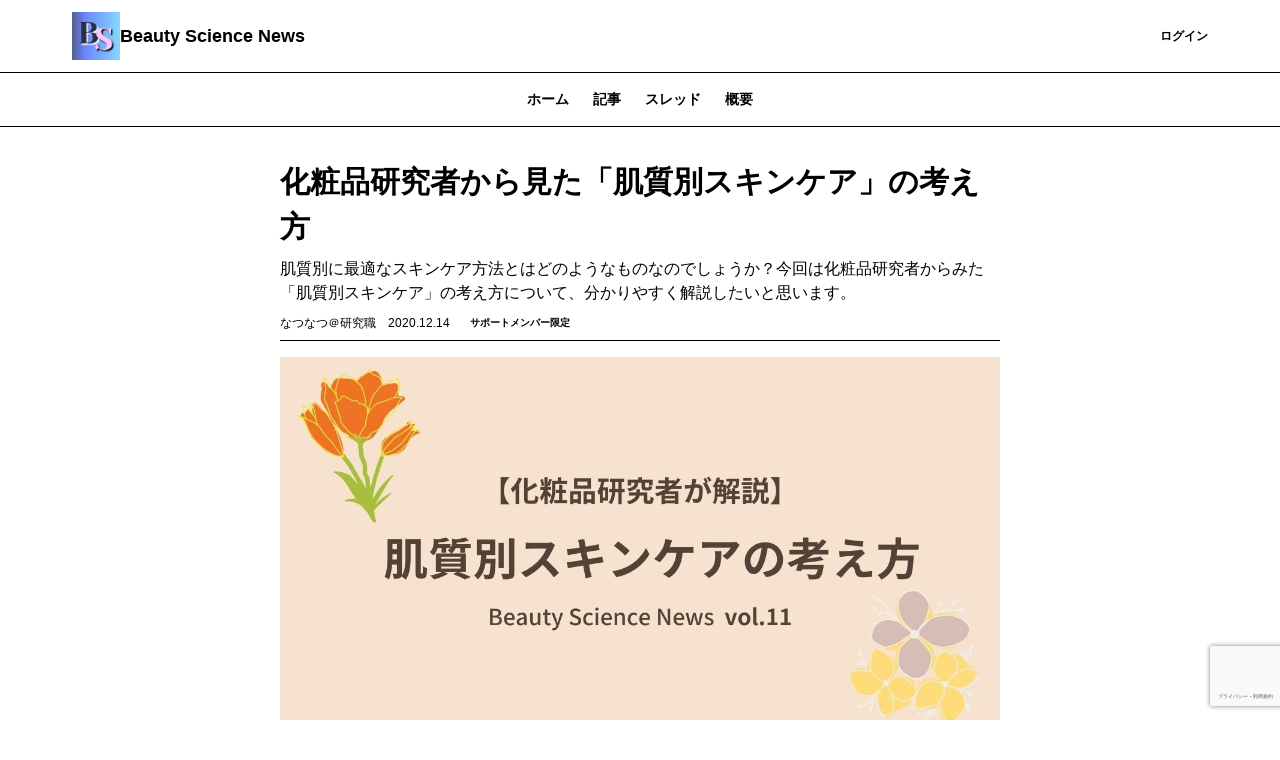

--- FILE ---
content_type: text/html; charset=UTF-8
request_url: https://beauty-science.theletter.jp/posts/2d619690-36f4-11eb-9a8c-b7236f797534
body_size: 9558
content:
<!DOCTYPE html>
<html lang="ja">

<!-- Head -->
<head>
    <meta charset="utf-8">
    <meta http-equiv="X-UA-Compatible" content="IE=edge">
    <meta name="viewport"
        content="width=device-width, initial-scale=1.0, shrink-to-fit=no, minimum-scale=1.0, user-scalable=0">
    <meta name="format-detection" content="telephone=no">
    
    <meta name="csrf-token" content="gfi6FpRw7LypcnUokJv9wum5D3J72X9MfSCPbucX">

    <title>化粧品研究者から見た「肌質別スキンケア」の考え方 | Beauty Science News</title>
<meta name="description" content="肌質別に最適なスキンケア方法とはどのようなものなのでしょうか？今回は化粧品研究者からみた「肌質別スキンケア」の考え方について、分かりやすく解説したいと思います。">
<link rel="canonical" href="https://beauty-science.theletter.jp/posts/2d619690-36f4-11eb-9a8c-b7236f797534"/>
    <meta name="twitter:card" content="summary_large_image" />
<meta name="twitter:title" content="化粧品研究者から見た「肌質別スキンケア」の考え方" />
<meta name="twitter:images0" content="https://d2fuek8fvjoyvv.cloudfront.net/beauty-science.theletter.jp/uploadfiles/2feb9199-59da-446c-852f-12a7e94a2dd4.jpg" />
    <script type="application/ld+json">{"@context":"https://schema.org","@type":"NewsArticle","name":"化粧品研究者から見た「肌質別スキンケア」の考え方","description":"肌質別に最適なスキンケア方法とはどのようなものなのでしょうか？今回は化粧品研究者からみた「肌質別スキンケア」の考え方について、分かりやすく解説したいと思います。","url":"https://beauty-science.theletter.jp/posts/2d619690-36f4-11eb-9a8c-b7236f797534","image":["https://d2fuek8fvjoyvv.cloudfront.net/beauty-science.theletter.jp/uploadfiles/2feb9199-59da-446c-852f-12a7e94a2dd4.jpg"],"headline":"化粧品研究者から見た「肌質別スキンケア」の考え方","dateModified":"2022-01-23T10:26:19.000000Z","datePublished":"2020-12-13T21:00:31.000000Z","author":{"@type":"Person","name":"なつなつ＠研究職"},"isAccessibleForFree":"False","hasPart":{"@type":"WebPageElement","isAccessibleForFree":"False","cssSelector":".jsonld-paywall"}}</script>
    <meta property="og:title" content="化粧品研究者から見た「肌質別スキンケア」の考え方" />
<meta property="og:description" content="肌質別に最適なスキンケア方法とはどのようなものなのでしょうか？今回は化粧品研究者からみた「肌質別スキンケア」の考え方について、分かりやすく解説したいと思います。" />
<meta property="og:type" content="articles" />
<meta property="og:url" content="https://beauty-science.theletter.jp/posts/2d619690-36f4-11eb-9a8c-b7236f797534" />
<meta property="og:image" content="https://d2fuek8fvjoyvv.cloudfront.net/beauty-science.theletter.jp/uploadfiles/2feb9199-59da-446c-852f-12a7e94a2dd4.jpg" />


    <link rel="shortcut icon" href="https://d2fuek8fvjoyvv.cloudfront.net/beauty-science.theletter.jp/top_icon/f9f3d0f4-c29e-49c5-b9e9-c6d1750c07b6.jpg">

    <script>
        window.dataLayer = window.dataLayer || [];
        dataLayer.push({
            'site_id': "19",
            'is_subscribe': '0',
        });
    </script>
    
    
        <script>
        window.dataLayer = window.dataLayer || [];
        dataLayer.push({
            'articleType': "有料記事",
            'pageCategory': "post",
            'page_category': "post",
            'postUuid': "2d619690-36f4-11eb-9a8c-b7236f797534",
            'post_uuid': "2d619690-36f4-11eb-9a8c-b7236f797534"
        });
        
        
        
        
        
        
        
        
        
        
        
        
        
        
        
        
        
        
    </script>

            <!-- Google Tag Manager -->
        <script>
            (function(w, d, s, l, i) {
                w[l] = w[l] || [];
                w[l].push({
                    'gtm.start': new Date().getTime(),
                    event: 'gtm.js',
                });
                var f = d.getElementsByTagName(s)[0],
                    j = d.createElement(s),
                    dl = l != 'dataLayer' ? '&l=' + l : '';
                j.async = true;
                j.src =
                    'https://www.googletagmanager.com/gtm.js?id=' + i + dl +
                    '&gtm_auth=0dX8lAzXK6xvCWcaYfwwdw&gtm_preview=env-1&gtm_cookies_win=x';
                f.parentNode.insertBefore(j, f);
            })(window, document, 'script', 'dataLayer', 'GTM-T77HZKG');
        </script>
        <!-- End Google Tag Manager -->
    
    
    <script src="/js/micromodal.js?id=8dc9d0ef59cf8e9d8fb9326dec30dd0b"></script>

    <script src="https://beauty-science.theletter.jp/js/app.js" defer></script>
    <script src="https://beauty-science.theletter.jp/js/react/header-notification.js" defer></script>
    
    <link href="/css/tailwind.css?id=28edd263d0e922f936237adfd5560c77" rel="stylesheet">
    
    
</head>

<body>
            <!-- Google Tag Manager (noscript) -->
        <noscript>
            <iframe height="0"
                src="https://www.googletagmanager.com/ns.html?id=GTM-T77HZKG&gtm_auth=0dX8lAzXK6xvCWcaYfwwdw&gtm_preview=env-1&gtm_cookies_win=x"
                style="display:none;visibility:hidden" width="0"></iframe>
        </noscript>
        <!-- End Google Tag Manager (noscript) -->
    
    <div id="app">
        
        <!-- Header -->
                    <nav class="w-full border-b border-b-medium-emphasis bg-surface-primary">
    <div class="mx-auto flex items-center justify-between gap-2 px-6 py-3 lg:container">
        <a class="flex h-8 w-8 shrink-0 items-center rounded-sm lg:h-12 lg:w-12" href="/">
            <img src="https://d2fuek8fvjoyvv.cloudfront.net/beauty-science.theletter.jp/top_icon/f9f3d0f4-c29e-49c5-b9e9-c6d1750c07b6.jpg" alt="logo" loading="lazy">
        </a>
        <a href="/"
            class="heading-xs lg:heading-md line-clamp-1 text-high-emphasis">Beauty Science News</a>
        <div class="flex flex-grow lg:w-auto lg:items-center">
            <div class="ml-auto flex items-center justify-end gap-4 lg:flex-grow">
                
                
                
                
                
                
                
                
                
                
                
                
                
                
                
                
                
                
                
                                    <a href="https://beauty-science.theletter.jp/subscribe/r?login_redirect_newsletter=https%3A%2F%2Fbeauty-science.theletter.jp%2Fposts%2F2d619690-36f4-11eb-9a8c-b7236f797534"
                        class="text-button-sm flex h-8 items-center justify-center whitespace-nowrap rounded bg-surface-accent-primary px-3 text-high-emphasis-inverse focus:outline-none lg:h-10 lg:px-4">
                        登録
                    </a>
                    <a href="https://theletter.jp/?login_redirect_newsletter=https://beauty-science.theletter.jp/posts/2d619690-36f4-11eb-9a8c-b7236f797534&modal=login-modal"
                        class="text-button-sm text-surface-accent-primary flex items-center justify-center whitespace-nowrap">ログイン</a>
                            </div>
        </div>
    </div>
</nav>
        
        <!-- Alert -->
        
        
        
        
        
        
        
        
        <!-- Body -->
                        <div class='hidden lg:block'>
                    <div class='w-full border-b border-medium-emphasis'>
    <ul class='text-button-md -mb-px flex px-6 lg:justify-center'>
        <a href="https://beauty-science.theletter.jp"
            class="text-disable px-3 py-2 lg:px-3 lg:py-4">
            ホーム
        </a>
        <a class='text-accent-primary border-b border-accent-primary px-3 py-2 lg:px-3 lg:py-4'
            href="https://beauty-science.theletter.jp/posts">記事
        </a>
                    <a class="text-disable px-3 py-2 lg:px-3 lg:py-4"
                href="https://beauty-science.theletter.jp/threads">スレッド</a>
                                    <a href="https://beauty-science.theletter.jp/about"
                class="text-disable px-3 py-2 lg:px-3 lg:py-4">
                概要
            </a>
            </ul>
</div>
            </div>
    <main class="container mx-auto my-6 px-6 md:my-8 md:max-w-screen-md">
        <div class="divide-y divide-gray-100">
            <div class="break-words pb-2">
                <h1 class="text-xl font-bold md:text-3xl">化粧品研究者から見た「肌質別スキンケア」の考え方</h1>
                <div class="mt-2 text-gray-500">肌質別に最適なスキンケア方法とはどのようなものなのでしょうか？今回は化粧品研究者からみた「肌質別スキンケア」の考え方について、分かりやすく解説したいと思います。</div>
                <div class="flex flex-wrap items-center justify-between">
                    <div class="mt-2 flex items-center">
                        <span class="text-xs">なつなつ＠研究職</span>
                        <span class="ml-3 text-xs text-gray-500">2020.12.14</span>
                        <div class="ml-3">
                            <div class='flex items-center'>
                <div
                class="support-member-popup text-tag-sm inline-flex rounded-full bg-surface-accent-tertiary px-2 py-0.5">
                サポートメンバー限定
            </div>
        </div>
                        </div>
                    </div>
                                    </div>
            </div>
            <div class="break-words">
                <div>
                    <div class="">
    
            
                    
            <div class="web-post">
    <div class="jsonld-non-paywall">
        <div class="item">
    <div>
                    <img src="https://d2fuek8fvjoyvv.cloudfront.net/beauty-science.theletter.jp/uploadfile/d1bcaac7-f8da-4df4-bf3e-0140e0b92ce8-1642933531.jpg" alt=""
                class="mx-auto block max-w-full rounded-md md:rounded-none" />
                <div class='text-center'>
            <p class='word-break pt-2 text-xs italic leading-4 text-gray-500 md:text-base'>
                
            </p>
        </div>
    </div>
</div>
<div class="item">
    <p class="paragraph">今回から数回の記事では、化粧品研究者である筆者が考える<b>スキンケア理論</b>についての内容を中心にお送りしたいと思います。</p>
</div>
<div class="item">
    <p class="paragraph">美容界隈でもよく話題になるのが<b>肌質別のスキンケア</b>です。普通肌、混合肌、乾燥肌、脂性肌・・・など多くの分類が存在する<b>肌質</b>ですが、このような<b>肌質別のスキンケア</b>をどのように考えれば良いのでしょうか。</p>
</div>
<div class="item">
    <p class="paragraph">今回から数回にわたってお送りする記事では、<b>肌質別のスキンケア</b>や<b>化粧品の選び方に対する考え方</b>を、現役の化粧品研究者である筆者なりの理論に基づいて解説したいと思います。</p>
</div>
<div class="item">
    <p class="paragraph">化粧品メーカーの研究者がどのような観点でスキンケアを考えているか理解できる記事となっています。ぜひ本記事を参考にして、肌質別のスキンケアに取り組んでみて下さい。</p>
</div>
<div class="item">
    <div class="delimiter">
        <div class="text-center text-base md:text-lg font-bold tracking-widest">***</div>
    </div>
</div>
<div class="item item__header">
                <h2 class="text-2xl md:text-[28px] font-bold"><b>そもそも「肌質」とは何か？</b></h2>
        </div>
<div class="item">
    <div>
                    <img src="https://d2fuek8fvjoyvv.cloudfront.net/beauty-science.theletter.jp/uploadfiles/1607846499211856.jpg" alt="photo from canva"
                class="mx-auto block max-w-full rounded-md md:rounded-none" />
                <div class='text-center'>
            <p class='word-break pt-2 text-xs italic leading-4 text-gray-500 md:text-base'>
                photo from canva
            </p>
        </div>
    </div>
</div>
<div class="item">
    <p class="paragraph">そもそも肌質とは皮膚科学的にどのように定義されるものなのでしょうか？これについては、以前私のTwitterでツイートした以下の内容を参考にしていただければと思います。</p>
</div>

    </div>
    </div>


<div class="gtm-paywall-imp">
    <div class="mt-6 border-t border-gray-100 p-6">
        <p class="text-center text-lg font-bold">この記事はサポートメンバー限定です</p>
        <div class="mt-4 flex flex-col items-center justify-center text-xs">
            <div>続きは、4901文字あります。</div>
        </div>
        <div class="text-center">
                            <p class="my-4 text-xs">
                    下記からメールアドレスを入力し、サポートメンバー登録することで読むことができます
                </p>
                <a href="https://beauty-science.theletter.jp/subscribe/r?login_redirect_newsletter=https%3A%2F%2Fbeauty-science.theletter.jp%2Fposts%2F2d619690-36f4-11eb-9a8c-b7236f797534"
                    class="btn btn-primary">
                    登録する
                </a>
                <p class="mt-2 text-xs">
                    すでに登録された方は<a class="underline"
                        href="https://theletter.jp/?login_redirect_newsletter=https://beauty-science.theletter.jp/posts/2d619690-36f4-11eb-9a8c-b7236f797534&modal=login-modal"
                        target="_blank">こちら</a>
                </p>
                    </div>
    </div>

            <div class="my-6">
            <p class="font-bold">読者の方にはこんな内容を直接お届けしてます。</p>
            <div class="">
                ・美容の正しい知識が身につく<br />
・最先端の美容情報をお届け<br />
・過去の記事も読み放題<br />
・毎週届き、いつでも配信停止可<br />
・読みやすいレターデザイン
            </div>
        </div>
        
    
    
    
    
    
    
    
    
    
</div>
            </div>
                </div>
                                                <div id='react-dom-post-comments'
                     data-post-uuid="2d619690-36f4-11eb-9a8c-b7236f797534"
                     data-comment-count="0"
                     data-is-commentable="false"
                     data-is-paid="true"
                     data-is-subscriber-only="false"></div>
                                <div class="mt-6">
                    <div class='w-full border-b border-medium-emphasis'>
    <ul class='text-button-md -mb-px flex px-6 lg:justify-center'>
        <a href="https://beauty-science.theletter.jp"
            class="text-disable px-3 py-2 lg:px-3 lg:py-4">
            ホーム
        </a>
        <a class='text-accent-primary border-b border-accent-primary px-3 py-2 lg:px-3 lg:py-4'
            href="https://beauty-science.theletter.jp/posts">記事
        </a>
                    <a class="text-disable px-3 py-2 lg:px-3 lg:py-4"
                href="https://beauty-science.theletter.jp/threads">スレッド</a>
                                    <a href="https://beauty-science.theletter.jp/about"
                class="text-disable px-3 py-2 lg:px-3 lg:py-4">
                概要
            </a>
            </ul>
</div>
                    <div class="mt-4">
                        <a href="https://beauty-science.theletter.jp/posts/2041bfdc-1869-4dda-88af-eacf9c39e27a"
    class='flex gap-2 border-b border-medium-emphasis py-4 lg:gap-4'>
    <div class="flex flex-1 flex-col gap-2">
        <div class="flex gap-2">
                        <div class='flex items-center'>
                <div
                class="support-member-popup text-tag-sm inline-flex rounded-full bg-surface-accent-tertiary px-2 py-0.5">
                サポートメンバー限定
            </div>
        </div>
        </div>
        <div class="heading-xs lg:heading-sm text-high-emphasis">どこよりも詳しくて分かりやすい『肌のターンオーバー理論』を化粧品研究者...
        </div>
        <div class="body-md-narrow line-clamp-3 hidden text-medium-emphasis lg:block">
            本記事では『肌のターンオーバー理論』について、化粧品研究者がどこよりも詳しく分かりやすく解説します。
        </div>
        <time
            class="note-md-only-one-line font-light text-medium-emphasis">2026.01.19</time>
    </div>
            <div class="">
            <img src="https://d2fuek8fvjoyvv.cloudfront.net/beauty-science.theletter.jp/uploadfiles/fb4f8aa4-3aae-4e0f-849d-38e338b20b28.jpg"
                class="max-h-[50px] w-24 object-cover lg:max-h-[84px] lg:w-[160px]">
        </div>
    </a>
                                <a href="https://beauty-science.theletter.jp/posts/827e2480-ec9c-11f0-a755-cd9615633d7c"
    class='flex gap-2 border-b border-medium-emphasis py-4 lg:gap-4'>
    <div class="flex flex-1 flex-col gap-2">
        <div class="flex gap-2">
                        <div class='flex items-center'>
                <div
                class="support-member-popup text-tag-sm inline-flex rounded-full bg-surface-accent-tertiary px-2 py-0.5">
                サポートメンバー限定
            </div>
        </div>
        </div>
        <div class="heading-xs lg:heading-sm text-high-emphasis">どこよりも詳しくて分かりやすい『肌のバリア理論』を化粧品研究者が徹底解...
        </div>
        <div class="body-md-narrow line-clamp-3 hidden text-medium-emphasis lg:block">
            本記事では美肌を導くために重要な『肌のバリア理論』について化粧品研究者が徹底解説します。
        </div>
        <time
            class="note-md-only-one-line font-light text-medium-emphasis">2026.01.13</time>
    </div>
            <div class="">
            <img src="https://d2fuek8fvjoyvv.cloudfront.net/beauty-science.theletter.jp/uploadfiles/f8a2f182-862c-476c-9ca1-c46dc990160e.jpg"
                class="max-h-[50px] w-24 object-cover lg:max-h-[84px] lg:w-[160px]">
        </div>
    </a>
                                <a href="https://beauty-science.theletter.jp/posts/c96a0f90-e6b6-11f0-a153-efe1fd7ab4c5"
    class='flex gap-2 border-b border-medium-emphasis py-4 lg:gap-4'>
    <div class="flex flex-1 flex-col gap-2">
        <div class="flex gap-2">
                        <div class='flex items-center'>
                <div
                class="support-member-popup text-tag-sm inline-flex rounded-full bg-surface-accent-tertiary px-2 py-0.5">
                サポートメンバー限定
            </div>
        </div>
        </div>
        <div class="heading-xs lg:heading-sm text-high-emphasis">美容初心者必見｜これだけは押さえたいスキンケアの基本を化粧品研究者が徹...
        </div>
        <div class="body-md-narrow line-clamp-3 hidden text-medium-emphasis lg:block">
            本記事では、これだけは押さえておきたい『スキンケアの基本』を化粧品研究者が徹底解説します。
        </div>
        <time
            class="note-md-only-one-line font-light text-medium-emphasis">2026.01.05</time>
    </div>
            <div class="">
            <img src="https://d2fuek8fvjoyvv.cloudfront.net/beauty-science.theletter.jp/uploadfiles/a21d99d6-b570-4d7e-a659-2663e3623b1b.jpg"
                class="max-h-[50px] w-24 object-cover lg:max-h-[84px] lg:w-[160px]">
        </div>
    </a>
                                                                        
    
    <div id="js-more-post-list" class="max-h-0 overflow-y-hidden ease-in-out">
                                                                                                <a href="https://beauty-science.theletter.jp/posts/989a7490-ddaf-11f0-9d2a-3d6d190b9546"
    class='flex gap-2 border-b border-medium-emphasis py-4 lg:gap-4'>
    <div class="flex flex-1 flex-col gap-2">
        <div class="flex gap-2">
                        <div class='flex items-center'>
                <div
                class="support-member-popup text-tag-sm inline-flex rounded-full bg-surface-accent-tertiary px-2 py-0.5">
                サポートメンバー限定
            </div>
        </div>
        </div>
        <div class="heading-xs lg:heading-sm text-high-emphasis">保湿剤の種類と使い分けスキンケアを化粧品研究者が徹底解説
        </div>
        <div class="body-md-narrow line-clamp-3 hidden text-medium-emphasis lg:block">
            本記事では保湿剤の種類と使い分けスキンケアの方法を化粧品研究者が徹底解説します。
        </div>
        <time
            class="note-md-only-one-line font-light text-medium-emphasis">2025.12.29</time>
    </div>
            <div class="">
            <img src="https://d2fuek8fvjoyvv.cloudfront.net/beauty-science.theletter.jp/uploadfiles/1e47f68a-c84b-4f61-8b0e-8b7962eac5d8.jpg"
                class="max-h-[50px] w-24 object-cover lg:max-h-[84px] lg:w-[160px]">
        </div>
    </a>
                                                <a href="https://beauty-science.theletter.jp/posts/838bb220-ddaf-11f0-8103-9331f63b3d55"
    class='flex gap-2 border-b border-medium-emphasis py-4 lg:gap-4'>
    <div class="flex flex-1 flex-col gap-2">
        <div class="flex gap-2">
                        <div class='flex items-center'>
                <div
                class="support-member-popup text-tag-sm inline-flex rounded-full bg-surface-accent-tertiary px-2 py-0.5">
                サポートメンバー限定
            </div>
        </div>
        </div>
        <div class="heading-xs lg:heading-sm text-high-emphasis">赤色LEDの優れた美容効果を化粧品研究者が徹底解説
        </div>
        <div class="body-md-narrow line-clamp-3 hidden text-medium-emphasis lg:block">
            本記事では赤色LEDの優れた美容効果とオススメの取り入れ方について化粧品研究者が徹底解説します。
        </div>
        <time
            class="note-md-only-one-line font-light text-medium-emphasis">2025.12.22</time>
    </div>
            <div class="">
            <img src="https://d2fuek8fvjoyvv.cloudfront.net/beauty-science.theletter.jp/uploadfiles/5b28ef08-be4c-4b11-84a4-6c4bff18a82b.jpg"
                class="max-h-[50px] w-24 object-cover lg:max-h-[84px] lg:w-[160px]">
        </div>
    </a>
                                                <a href="https://beauty-science.theletter.jp/posts/85717e90-d6a1-11f0-8019-674a7765166b"
    class='flex gap-2 border-b border-medium-emphasis py-4 lg:gap-4'>
    <div class="flex flex-1 flex-col gap-2">
        <div class="flex gap-2">
                        <div class='flex items-center'>
                <div
                class="support-member-popup text-tag-sm inline-flex rounded-full bg-surface-accent-tertiary px-2 py-0.5">
                サポートメンバー限定
            </div>
        </div>
        </div>
        <div class="heading-xs lg:heading-sm text-high-emphasis">美肌に超重要！？肌のpHコントロールについて化粧品研究者が徹底解説
        </div>
        <div class="body-md-narrow line-clamp-3 hidden text-medium-emphasis lg:block">
            美肌を実現するためには、肌のpHをどのようにコントロールすれば良いのでしょうか？本記事では肌のpHコントロールの方法につ...
        </div>
        <time
            class="note-md-only-one-line font-light text-medium-emphasis">2025.12.15</time>
    </div>
            <div class="">
            <img src="https://d2fuek8fvjoyvv.cloudfront.net/beauty-science.theletter.jp/uploadfiles/c4051182-daaa-4fb4-a715-1057da93690a.jpg"
                class="max-h-[50px] w-24 object-cover lg:max-h-[84px] lg:w-[160px]">
        </div>
    </a>
                                                <a href="https://beauty-science.theletter.jp/posts/e133f1a0-d295-11f0-aeab-e1042e746dd3"
    class='flex gap-2 border-b border-medium-emphasis py-4 lg:gap-4'>
    <div class="flex flex-1 flex-col gap-2">
        <div class="flex gap-2">
                        <div class='flex items-center'>
                <div
                class="support-member-popup text-tag-sm inline-flex rounded-full bg-surface-accent-tertiary px-2 py-0.5">
                サポートメンバー限定
            </div>
        </div>
        </div>
        <div class="heading-xs lg:heading-sm text-high-emphasis">”角層まで”は嘘！？化粧品の浸透に関する真実を化粧品研究者が徹底解説
        </div>
        <div class="body-md-narrow line-clamp-3 hidden text-medium-emphasis lg:block">
            『化粧品は角層までしか浸透しない』というのは本当なのでしょうか？本記事では化粧品の浸透に関する真実を化粧品研究者が徹底解...
        </div>
        <time
            class="note-md-only-one-line font-light text-medium-emphasis">2025.12.08</time>
    </div>
            <div class="">
            <img src="https://d2fuek8fvjoyvv.cloudfront.net/beauty-science.theletter.jp/uploadfiles/e11f4d27-64a7-498b-a270-b48f0904b2e0.jpg"
                class="max-h-[50px] w-24 object-cover lg:max-h-[84px] lg:w-[160px]">
        </div>
    </a>
                                                <a href="https://beauty-science.theletter.jp/posts/c49ce720-cce0-11f0-b6c2-bf060f784a09"
    class='flex gap-2 border-b border-medium-emphasis py-4 lg:gap-4'>
    <div class="flex flex-1 flex-col gap-2">
        <div class="flex gap-2">
                        <div class='flex items-center'>
                <div
                class="support-member-popup text-tag-sm inline-flex rounded-full bg-surface-accent-tertiary px-2 py-0.5">
                サポートメンバー限定
            </div>
        </div>
        </div>
        <div class="heading-xs lg:heading-sm text-high-emphasis">インナーケアの最前線｜美肌を作る10の生活習慣を化粧品研究者が徹底解説...
        </div>
        <div class="body-md-narrow line-clamp-3 hidden text-medium-emphasis lg:block">
            美肌を実現するためにはどのような生活習慣が重要なのでしょうか？化粧品研究者が徹底解説します。
        </div>
        <time
            class="note-md-only-one-line font-light text-medium-emphasis">2025.12.01</time>
    </div>
            <div class="">
            <img src="https://d2fuek8fvjoyvv.cloudfront.net/beauty-science.theletter.jp/uploadfiles/ee4064c5-27d6-457f-89b8-8a22f9d3796a.jpg"
                class="max-h-[50px] w-24 object-cover lg:max-h-[84px] lg:w-[160px]">
        </div>
    </a>
                        </div>

    <button id="js-post-list__more-button" class='mt-4'>もっと読む</button>

<script>
    const moreButton = document.getElementById('js-post-list__more-button');
    const morePostList = document.getElementById('js-more-post-list')
    if (moreButton !== null && morePostList != null) {
        moreButton.onclick = function() {
            moreButton.classList.add("hidden")
            morePostList.classList.add('max-h-999')
        };
    }
</script>

<style>
    #js-more-post-list {
        transition: max-height 1s;
    }
</style>
                    </div>
                </div>
            </div>
        </div>
        <!-- Modal -->
        <div id="share-modal" aria-hidden="true"
    class="modal fixed left-0 top-0 z-50 h-full w-full items-center justify-center transition">
    <div class="overlay absolute flex h-full w-full items-center justify-center bg-black bg-opacity-50"
        tabindex="-1" data-micromodal-close>
        <div class="max-w-xl flex-grow px-6 md:px-0">
            <div class="modal-content flex-grow divide-y divide-gray-300 rounded bg-gray-100"
                role="dialog" aria-modal="true">
                <div class="relative flex items-center justify-between px-4 py-3">
                    <p class="text-lg font-bold leading-normal">シェア
                    </p>
                    <svg xmlns="http://www.w3.org/2000/svg" viewBox="0 0 48 48"
                        class="h-6 w-6 cursor-pointer stroke-current stroke-4 text-black"
                        data-micromodal-close>
                        <g id="icon">
                            <line class="cls-2" x1="12.13" y1="12.63" x2="36.13"
                                y2="36.13" />
                            <line class="cls-2" x1="12.38" y1="36.38" x2="35.88"
                                y2="12.38" />
                        </g>
                    </svg>
                </div>
                <div class="px-4 py-4 lg:py-6">
                    <div class="flex items-center justify-self-center">
            <div class="flex items-center">
                <a href="https://x.com/intent/post?url=https://beauty-science.theletter.jp/posts/2d619690-36f4-11eb-9a8c-b7236f797534&text=%E5%8C%96%E7%B2%A7%E5%93%81%E7%A0%94%E7%A9%B6%E8%80%85%E3%81%8B%E3%82%89%E8%A6%8B%E3%81%9F%E3%80%8C%E8%82%8C%E8%B3%AA%E5%88%A5%E3%82%B9%E3%82%AD%E3%83%B3%E3%82%B1%E3%82%A2%E3%80%8D%E3%81%AE%E8%80%83%E3%81%88%E6%96%B9"
                    rel="nofollow" target="_blank" class="ml-3">
                    <span class="h-8 w-8 rounded-full">
    <svg viewBox="0 0 64 64" width="32" height="32">
        <circle cx="32" cy="32" r="32" fill="#000000"></circle>
        <path
            d="M 41.116 18.375 h 4.962 l -10.8405 12.39 l 12.753 16.86 H 38.005 l -7.821 -10.2255 L 21.235 47.625 H 16.27 l 11.595 -13.2525 L 15.631 18.375 H 25.87 l 7.0695 9.3465 z m -1.7415 26.28 h 2.7495 L 24.376 21.189 H 21.4255 z"
            fill="white"></path>
    </svg>
</span>
                </a>
                <a href="http://www.facebook.com/share.php?u=https://beauty-science.theletter.jp/posts/2d619690-36f4-11eb-9a8c-b7236f797534" rel="nofollow"
                    target="_blank" class="ml-3">
                    <img src="https://d2fuek8fvjoyvv.cloudfront.net/default/static/fb_share_btn.svg"
                        class="h-8 w-8 rounded-full">
                </a>
                <a href="http://b.hatena.ne.jp/entry/https%3A%2F%2Fbeauty-science.theletter.jp%2Fposts%2F2d619690-36f4-11eb-9a8c-b7236f797534" target="_blank"
                    data-hatena-bookmark-title="化粧品研究者から見た「肌質別スキンケア」の考え方"
                    data-hatena-bookmark-layout="simple" title="このエントリーをはてなブックマークに追加" class="ml-3">
                    <img src="https://d2fuek8fvjoyvv.cloudfront.net/default/static/hb_share_btn.svg"
                        class="h-8 w-8 rounded-full">
                </a>
            </div>
        </div>
                </div>
            </div>
        </div>
    </div>
</div>

<style>
    .modal {
        display: none;
    }

    .modal.is-open {
        display: block;
    }
</style>

<script>
    window.onload = function() {
        const params = new URLSearchParams(window.location.search)
        if (params.has('action') && params.get('action') === "share") {
            MicroModal.show('share-modal');
        }
    };
</script>

                    <div id="js-sticky-footer"
    class="fixed bottom-0 left-0 z-10 w-screen translate-y-110 transform transition duration-150 ease-in">
    <div
        class="mx-auto mb-4 flex items-center justify-around bg-transparent px-6 md:container md:hidden md:justify-between md:px-36">
        <div class="flex w-full items-center justify-between md:w-auto md:justify-start">
            <div>
                <div class="flex items-center">
    <a
        href='https://x.com/intent/post?text=%E5%8C%96%E7%B2%A7%E5%93%81%E7%A0%94%E7%A9%B6%E8%80%85%E3%81%8B%E3%82%89%E8%A6%8B%E3%81%9F%E3%80%8C%E8%82%8C%E8%B3%AA%E5%88%A5%E3%82%B9%E3%82%AD%E3%83%B3%E3%82%B1%E3%82%A2%E3%80%8D%E3%81%AE%E8%80%83%E3%81%88%E6%96%B9&amp;via=natsunatsu_7722&amp;url=https%3A%2F%2Fbeauty-science.theletter.jp%2Fposts%2F2d619690-36f4-11eb-9a8c-b7236f797534'
        rel="nofollow" target="_blank" class="mr-4">
        <span class="h-8 w-8 rounded-full">
    <svg viewBox="0 0 64 64" width="32" height="32">
        <circle cx="32" cy="32" r="32" fill="#000000"></circle>
        <path
            d="M 41.116 18.375 h 4.962 l -10.8405 12.39 l 12.753 16.86 H 38.005 l -7.821 -10.2255 L 21.235 47.625 H 16.27 l 11.595 -13.2525 L 15.631 18.375 H 25.87 l 7.0695 9.3465 z m -1.7415 26.28 h 2.7495 L 24.376 21.189 H 21.4255 z"
            fill="white"></path>
    </svg>
</span>
    </a>
    <a href="http://www.facebook.com/share.php?u=https://beauty-science.theletter.jp/posts/2d619690-36f4-11eb-9a8c-b7236f797534" rel="nofollow"
        target="_blank"
        class="mr-4">
        <img src="https://d2fuek8fvjoyvv.cloudfront.net/default/static/fb_share_btn.svg"
    class="h-8 w-8 rounded-full">
    </a>
    <a href="http://b.hatena.ne.jp/entry/https%3A%2F%2Fbeauty-science.theletter.jp%2Fposts%2F2d619690-36f4-11eb-9a8c-b7236f797534"
        target="_blank" data-hatena-bookmark-title="%E5%8C%96%E7%B2%A7%E5%93%81%E7%A0%94%E7%A9%B6%E8%80%85%E3%81%8B%E3%82%89%E8%A6%8B%E3%81%9F%E3%80%8C%E8%82%8C%E8%B3%AA%E5%88%A5%E3%82%B9%E3%82%AD%E3%83%B3%E3%82%B1%E3%82%A2%E3%80%8D%E3%81%AE%E8%80%83%E3%81%88%E6%96%B9"
        data-hatena-bookmark-layout="simple" title="このエントリーをはてなブックマークに追加">
        <img src="https://d2fuek8fvjoyvv.cloudfront.net/default/static/hb_share_btn.svg"
    class="h-8 w-8 rounded-full">
    </a>
</div>
            </div>
        </div>
    </div>

    <div class='w-screen border-t border-gray-100 bg-white'>
        <div
            class="flex  mx-auto items-center justify-around bg-transparent px-6 py-2 md:container">

            <div class="flex w-full items-center justify-between md:w-auto md:justify-start">
                                    <div class="text-xs">書き手から直接、最新記事が届きます。<br>読者限定の内容も逃しません。</div>
                    <a href="https://beauty-science.theletter.jp/subscribe/r?login_redirect_newsletter=https%3A%2F%2Fbeauty-science.theletter.jp%2Fposts%2F2d619690-36f4-11eb-9a8c-b7236f797534"
                        class="mr-4 inline-block rounded bg-primary px-4 py-2 font-bold text-white focus:outline-none">
                        登録する
                    </a>
                            </div>

            <div class="hidden flex-row-reverse items-center md:flex">
                <div class="flex items-center">
    <a
        href='https://x.com/intent/post?text=%E5%8C%96%E7%B2%A7%E5%93%81%E7%A0%94%E7%A9%B6%E8%80%85%E3%81%8B%E3%82%89%E8%A6%8B%E3%81%9F%E3%80%8C%E8%82%8C%E8%B3%AA%E5%88%A5%E3%82%B9%E3%82%AD%E3%83%B3%E3%82%B1%E3%82%A2%E3%80%8D%E3%81%AE%E8%80%83%E3%81%88%E6%96%B9&amp;via=natsunatsu_7722&amp;url=https%3A%2F%2Fbeauty-science.theletter.jp%2Fposts%2F2d619690-36f4-11eb-9a8c-b7236f797534'
        rel="nofollow" target="_blank" class="mr-4">
        <span class="h-8 w-8 rounded-full">
    <svg viewBox="0 0 64 64" width="32" height="32">
        <circle cx="32" cy="32" r="32" fill="#000000"></circle>
        <path
            d="M 41.116 18.375 h 4.962 l -10.8405 12.39 l 12.753 16.86 H 38.005 l -7.821 -10.2255 L 21.235 47.625 H 16.27 l 11.595 -13.2525 L 15.631 18.375 H 25.87 l 7.0695 9.3465 z m -1.7415 26.28 h 2.7495 L 24.376 21.189 H 21.4255 z"
            fill="white"></path>
    </svg>
</span>
    </a>
    <a href="http://www.facebook.com/share.php?u=https://beauty-science.theletter.jp/posts/2d619690-36f4-11eb-9a8c-b7236f797534" rel="nofollow"
        target="_blank"
        class="mr-4">
        <img src="https://d2fuek8fvjoyvv.cloudfront.net/default/static/fb_share_btn.svg"
    class="h-8 w-8 rounded-full">
    </a>
    <a href="http://b.hatena.ne.jp/entry/https%3A%2F%2Fbeauty-science.theletter.jp%2Fposts%2F2d619690-36f4-11eb-9a8c-b7236f797534"
        target="_blank" data-hatena-bookmark-title="%E5%8C%96%E7%B2%A7%E5%93%81%E7%A0%94%E7%A9%B6%E8%80%85%E3%81%8B%E3%82%89%E8%A6%8B%E3%81%9F%E3%80%8C%E8%82%8C%E8%B3%AA%E5%88%A5%E3%82%B9%E3%82%AD%E3%83%B3%E3%82%B1%E3%82%A2%E3%80%8D%E3%81%AE%E8%80%83%E3%81%88%E6%96%B9"
        data-hatena-bookmark-layout="simple" title="このエントリーをはてなブックマークに追加">
        <img src="https://d2fuek8fvjoyvv.cloudfront.net/default/static/hb_share_btn.svg"
    class="h-8 w-8 rounded-full">
    </a>
</div>
            </div>
        </div>
    </div>

</div>

<script>
    var stickyFooter = document.getElementById("js-sticky-footer")
    if (stickyFooter !== null) {
        var prevScrollpos = window.pageYOffset;
        window.onscroll = function() {
            var currentScrollPos = window.pageYOffset;
            if (prevScrollpos > currentScrollPos) {
                stickyFooter.classList.remove("translate-y-110")
            } else {
                stickyFooter.classList.add("translate-y-110")
            }
            prevScrollpos = currentScrollPos;
        }
    }
</script>
            </main>
        
        <div id="subscribe-modal" aria-hidden="true"
    class="modal fixed left-0 top-0 z-50 h-full w-full items-center justify-center transition">
    <div class="overlay absolute flex h-full w-full items-center justify-center bg-black bg-opacity-50"
        tabindex="-1" data-micromodal-close>
        <div class="max-w-xl flex-grow px-6 md:px-0">
            <div class="modal-content flex-grow divide-y divide-gray-300 rounded bg-gray-100"
                role="dialog" aria-modal="true">
                <div class="relative flex items-center justify-between px-4 py-3">
                    <p class="text-lg font-bold leading-normal">研究者が美容科学を易しく解説
                    </p>
                    <svg xmlns="http://www.w3.org/2000/svg" viewBox="0 0 48 48"
                        class="h-6 w-6 cursor-pointer stroke-current stroke-4 text-black"
                        data-micromodal-close>
                        <g id="icon">
                            <line class="cls-2" x1="12.13" y1="12.63" x2="36.13"
                                y2="36.13" />
                            <line class="cls-2" x1="12.38" y1="36.38" x2="35.88"
                                y2="12.38" />
                        </g>
                    </svg>
                </div>
                <div class="px-4 py-4 lg:py-6">
                    <div>
            <p class="">
                                    ・美容の正しい知識が身につく<br />
・最先端の美容情報をお届け<br />
・過去の記事も読み放題<br />
・毎週届き、いつでも配信停止可<br />
・読みやすいレターデザイン
                            </p>
            <form class='js-subscribe-form w-full' method="POST"
    action="https://beauty-science.theletter.jp/auth/email/register">
    <input type="hidden" name="_token" value="gfi6FpRw7LypcnUokJv9wum5D3J72X9MfSCPbucX">            <input hidden type="text" name="uuid" value="2d619690-36f4-11eb-9a8c-b7236f797534">
            <div class=" flex">
                    <input type="email" name="email" value="" id="email"
                class="body-sm-only-one-line box-border h-8 w-full flex-1 rounded-l border border-high-emphasis px-4 placeholder:text-placeholder focus:border focus:border-primary focus:outline-none focus:ring-0 lg:w-[320px]"
                placeholder="メールアドレスを入力" autocomplete="email" required />
                <button type=submit
            class="text-button-sm h-8 whitespace-nowrap rounded-r bg-surface-accent-primary px-3 py-1 text-high-emphasis-inverse focus:outline-none disabled:bg-surface-disable disabled:text-disable">
                            無料で受け取る
                    </button>
    </div>
            <input type="hidden" id="g-recaptcha-response" name="g-recaptcha-response">
</form>

            
        </div>
                </div>
            </div>
        </div>
    </div>
</div>

<style>
    .modal {
        display: none;
    }

    .modal.is-open {
        display: block;
    }
</style>

        <!-- Footer -->
                    <footer class="w-full bg-surface-tertiary">
    <div class='mx-auto max-w-screen-lg p-6'>
        <div class="w-48">
            <a href="https://theletter.jp" target="_blank">
                <img class="" src="/static/footer_logo.svg">
            </a>
        </div>
        <div class="note-md-only-one-line mt-3 text-medium-emphasis">
            © 2026 Beauty Science News
        </div>
        <div
            class="note-md-only-one-line mt-8 flex flex-col gap-3 text-medium-emphasis md:flex-row md:flex-wrap">
            <div class="">
                <a href="https://lp.theletter.jp/terms-partner" target="_blank"
                    class="">書き手利用規約</a>
            </div>
            <div class="">
                <a href="https://lp.theletter.jp/terms-subscriber" target="_blank"
                    class="">読み手利用規約</a>
            </div>
            <div class="">
                <a href="https://lp.theletter.jp/privacy" target="_blank"
                    class="">プライバシーポリシー</a>
            </div>
            <div class="">
                <a href="https://lp.theletter.jp/law" target="_blank"
                    class="">特定商取引法に基づく表示</a>
            </div>
            <div class="">
                <a href="https://docs.google.com/forms/d/e/1FAIpQLSf2pnmQbv-x77kGR8Gup-fJYhGgLu7LdmenqDAad4JZ1mOQAw/viewform?usp=sf_link"
                    class="" target="_blank">お問い合わせ</a>
            </div>
            <div class="">
                <a href="https://lp.theletter.jp/showcase" class=""
                    target="_blank">コラボ企業・掲載媒体募集</a>
            </div>
            <div class="">
                <a href="https://lp.theletter.jp/showcase" class=""
                    target="_blank">代理店の方はこちら</a>
            </div>
                            <div class="">
                    <a href="https://theletter.jp/?login_redirect_newsletter=https://beauty-science.theletter.jp/posts/2d619690-36f4-11eb-9a8c-b7236f797534&modal=login-modal"
                        class="">ログイン</a>
                </div>
                    </div>
        <div class="note-md-only-one-line mt-4">
            reCAPTCHA
            <a href="https://policies.google.com/privacy">Privacy Policy</a> and
            <a href="https://policies.google.com/terms">Terms of Service</a> apply.
        </div>
    </div>
</footer>
            </div>
    <script src="/js/react-v2/dashboard/nav/index.js?id=a1e2c9379382d935135e530fe0b19cdf"></script>
        <script type="text/javascript" src="https://b.st-hatena.com/js/bookmark_button.js" charset="utf-8"
        async="async"></script>
    <script src="/js/react-v2/posts/[uuid]/index.js?id=f49a9101dbea85abf335763be7300c38" defer></script>
            <link href="/css/tailwind-web-post.css?id=8c29830beb3e1a74964b5079b1d18df7" rel="stylesheet">
    <script src="https://www.google.com/recaptcha/api.js?hl=ja&render=6Lev9fMoAAAAAMDe9n89AvZcT96zq7EGWUHG84ZH"></script>
    <script>
                window.noCaptcha = {
                    render: function(action, callback) {
                        grecaptcha.execute('6Lev9fMoAAAAAMDe9n89AvZcT96zq7EGWUHG84ZH', {action})
                              .then(callback);
                    }
                }
            </script>

    <script>
        var subscribeForms = document.querySelectorAll('.js-subscribe-form');
        subscribeForms.forEach(form => {
            // エラー表示用divがなければ追加
            if (!form.querySelector('.recaptcha-error')) {
                var errorDiv = document.createElement('div');
                errorDiv.className = 'recaptcha-error text-danger text-xs mt-2';
                errorDiv.style.display = 'none';
                form.appendChild(errorDiv);
            }
            form.addEventListener('submit', (event) => {
                event.preventDefault();
                // エラー表示をリセット
                var errorDiv = form.querySelector('.recaptcha-error');
                if (errorDiv) {
                    errorDiv.textContent = '';
                    errorDiv.style.display = 'none';
                }
                let submitButtons = form.querySelectorAll(
                    'button[type=submit],input[type=submit]');
                submitButtons.forEach(function(btn) {
                    btn.disabled = true;
                    setTimeout(function() {
                        btn.disabled = false;
                    }, 5000);
                });
                grecaptcha.ready(function() {
                    grecaptcha.execute('6Lev9fMoAAAAAMDe9n89AvZcT96zq7EGWUHG84ZH', {
                        action: 'submit'
                    }).then(function(token) {
                        //// submitするデータにtokenを追加
                        form.querySelector('#g-recaptcha-response')
                            .value = token;
                        form.submit();
                    }).catch(function(error) {
                        // フォーム下部にエラーメッセージを表示
                        var errorDiv = form.querySelector('.recaptcha-error');
                        if (errorDiv) {
                            errorDiv.textContent = 'reCAPTCHAの認証に失敗しました。時間をおいて再度お試しください。';
                            errorDiv.style.display = 'block';
                        }
                        // ボタンの無効化解除
                        let submitButtons = form.querySelectorAll('button[type=submit],input[type=submit]');
                        submitButtons.forEach(function(btn) {
                            btn.disabled = false;
                        });

                        throw new Error(`reCAPTCHAの認証に失敗-${error}`);
                    });
                });
            });
        })
    </script>
    <script src="https://beauty-science.theletter.jp/js/block-multi-submit.js"></script>
</body>

</html>


--- FILE ---
content_type: text/html; charset=utf-8
request_url: https://www.google.com/recaptcha/api2/anchor?ar=1&k=6Lev9fMoAAAAAMDe9n89AvZcT96zq7EGWUHG84ZH&co=aHR0cHM6Ly9iZWF1dHktc2NpZW5jZS50aGVsZXR0ZXIuanA6NDQz&hl=ja&v=PoyoqOPhxBO7pBk68S4YbpHZ&size=invisible&anchor-ms=20000&execute-ms=30000&cb=b4af39wb7c46
body_size: 49023
content:
<!DOCTYPE HTML><html dir="ltr" lang="ja"><head><meta http-equiv="Content-Type" content="text/html; charset=UTF-8">
<meta http-equiv="X-UA-Compatible" content="IE=edge">
<title>reCAPTCHA</title>
<style type="text/css">
/* cyrillic-ext */
@font-face {
  font-family: 'Roboto';
  font-style: normal;
  font-weight: 400;
  font-stretch: 100%;
  src: url(//fonts.gstatic.com/s/roboto/v48/KFO7CnqEu92Fr1ME7kSn66aGLdTylUAMa3GUBHMdazTgWw.woff2) format('woff2');
  unicode-range: U+0460-052F, U+1C80-1C8A, U+20B4, U+2DE0-2DFF, U+A640-A69F, U+FE2E-FE2F;
}
/* cyrillic */
@font-face {
  font-family: 'Roboto';
  font-style: normal;
  font-weight: 400;
  font-stretch: 100%;
  src: url(//fonts.gstatic.com/s/roboto/v48/KFO7CnqEu92Fr1ME7kSn66aGLdTylUAMa3iUBHMdazTgWw.woff2) format('woff2');
  unicode-range: U+0301, U+0400-045F, U+0490-0491, U+04B0-04B1, U+2116;
}
/* greek-ext */
@font-face {
  font-family: 'Roboto';
  font-style: normal;
  font-weight: 400;
  font-stretch: 100%;
  src: url(//fonts.gstatic.com/s/roboto/v48/KFO7CnqEu92Fr1ME7kSn66aGLdTylUAMa3CUBHMdazTgWw.woff2) format('woff2');
  unicode-range: U+1F00-1FFF;
}
/* greek */
@font-face {
  font-family: 'Roboto';
  font-style: normal;
  font-weight: 400;
  font-stretch: 100%;
  src: url(//fonts.gstatic.com/s/roboto/v48/KFO7CnqEu92Fr1ME7kSn66aGLdTylUAMa3-UBHMdazTgWw.woff2) format('woff2');
  unicode-range: U+0370-0377, U+037A-037F, U+0384-038A, U+038C, U+038E-03A1, U+03A3-03FF;
}
/* math */
@font-face {
  font-family: 'Roboto';
  font-style: normal;
  font-weight: 400;
  font-stretch: 100%;
  src: url(//fonts.gstatic.com/s/roboto/v48/KFO7CnqEu92Fr1ME7kSn66aGLdTylUAMawCUBHMdazTgWw.woff2) format('woff2');
  unicode-range: U+0302-0303, U+0305, U+0307-0308, U+0310, U+0312, U+0315, U+031A, U+0326-0327, U+032C, U+032F-0330, U+0332-0333, U+0338, U+033A, U+0346, U+034D, U+0391-03A1, U+03A3-03A9, U+03B1-03C9, U+03D1, U+03D5-03D6, U+03F0-03F1, U+03F4-03F5, U+2016-2017, U+2034-2038, U+203C, U+2040, U+2043, U+2047, U+2050, U+2057, U+205F, U+2070-2071, U+2074-208E, U+2090-209C, U+20D0-20DC, U+20E1, U+20E5-20EF, U+2100-2112, U+2114-2115, U+2117-2121, U+2123-214F, U+2190, U+2192, U+2194-21AE, U+21B0-21E5, U+21F1-21F2, U+21F4-2211, U+2213-2214, U+2216-22FF, U+2308-230B, U+2310, U+2319, U+231C-2321, U+2336-237A, U+237C, U+2395, U+239B-23B7, U+23D0, U+23DC-23E1, U+2474-2475, U+25AF, U+25B3, U+25B7, U+25BD, U+25C1, U+25CA, U+25CC, U+25FB, U+266D-266F, U+27C0-27FF, U+2900-2AFF, U+2B0E-2B11, U+2B30-2B4C, U+2BFE, U+3030, U+FF5B, U+FF5D, U+1D400-1D7FF, U+1EE00-1EEFF;
}
/* symbols */
@font-face {
  font-family: 'Roboto';
  font-style: normal;
  font-weight: 400;
  font-stretch: 100%;
  src: url(//fonts.gstatic.com/s/roboto/v48/KFO7CnqEu92Fr1ME7kSn66aGLdTylUAMaxKUBHMdazTgWw.woff2) format('woff2');
  unicode-range: U+0001-000C, U+000E-001F, U+007F-009F, U+20DD-20E0, U+20E2-20E4, U+2150-218F, U+2190, U+2192, U+2194-2199, U+21AF, U+21E6-21F0, U+21F3, U+2218-2219, U+2299, U+22C4-22C6, U+2300-243F, U+2440-244A, U+2460-24FF, U+25A0-27BF, U+2800-28FF, U+2921-2922, U+2981, U+29BF, U+29EB, U+2B00-2BFF, U+4DC0-4DFF, U+FFF9-FFFB, U+10140-1018E, U+10190-1019C, U+101A0, U+101D0-101FD, U+102E0-102FB, U+10E60-10E7E, U+1D2C0-1D2D3, U+1D2E0-1D37F, U+1F000-1F0FF, U+1F100-1F1AD, U+1F1E6-1F1FF, U+1F30D-1F30F, U+1F315, U+1F31C, U+1F31E, U+1F320-1F32C, U+1F336, U+1F378, U+1F37D, U+1F382, U+1F393-1F39F, U+1F3A7-1F3A8, U+1F3AC-1F3AF, U+1F3C2, U+1F3C4-1F3C6, U+1F3CA-1F3CE, U+1F3D4-1F3E0, U+1F3ED, U+1F3F1-1F3F3, U+1F3F5-1F3F7, U+1F408, U+1F415, U+1F41F, U+1F426, U+1F43F, U+1F441-1F442, U+1F444, U+1F446-1F449, U+1F44C-1F44E, U+1F453, U+1F46A, U+1F47D, U+1F4A3, U+1F4B0, U+1F4B3, U+1F4B9, U+1F4BB, U+1F4BF, U+1F4C8-1F4CB, U+1F4D6, U+1F4DA, U+1F4DF, U+1F4E3-1F4E6, U+1F4EA-1F4ED, U+1F4F7, U+1F4F9-1F4FB, U+1F4FD-1F4FE, U+1F503, U+1F507-1F50B, U+1F50D, U+1F512-1F513, U+1F53E-1F54A, U+1F54F-1F5FA, U+1F610, U+1F650-1F67F, U+1F687, U+1F68D, U+1F691, U+1F694, U+1F698, U+1F6AD, U+1F6B2, U+1F6B9-1F6BA, U+1F6BC, U+1F6C6-1F6CF, U+1F6D3-1F6D7, U+1F6E0-1F6EA, U+1F6F0-1F6F3, U+1F6F7-1F6FC, U+1F700-1F7FF, U+1F800-1F80B, U+1F810-1F847, U+1F850-1F859, U+1F860-1F887, U+1F890-1F8AD, U+1F8B0-1F8BB, U+1F8C0-1F8C1, U+1F900-1F90B, U+1F93B, U+1F946, U+1F984, U+1F996, U+1F9E9, U+1FA00-1FA6F, U+1FA70-1FA7C, U+1FA80-1FA89, U+1FA8F-1FAC6, U+1FACE-1FADC, U+1FADF-1FAE9, U+1FAF0-1FAF8, U+1FB00-1FBFF;
}
/* vietnamese */
@font-face {
  font-family: 'Roboto';
  font-style: normal;
  font-weight: 400;
  font-stretch: 100%;
  src: url(//fonts.gstatic.com/s/roboto/v48/KFO7CnqEu92Fr1ME7kSn66aGLdTylUAMa3OUBHMdazTgWw.woff2) format('woff2');
  unicode-range: U+0102-0103, U+0110-0111, U+0128-0129, U+0168-0169, U+01A0-01A1, U+01AF-01B0, U+0300-0301, U+0303-0304, U+0308-0309, U+0323, U+0329, U+1EA0-1EF9, U+20AB;
}
/* latin-ext */
@font-face {
  font-family: 'Roboto';
  font-style: normal;
  font-weight: 400;
  font-stretch: 100%;
  src: url(//fonts.gstatic.com/s/roboto/v48/KFO7CnqEu92Fr1ME7kSn66aGLdTylUAMa3KUBHMdazTgWw.woff2) format('woff2');
  unicode-range: U+0100-02BA, U+02BD-02C5, U+02C7-02CC, U+02CE-02D7, U+02DD-02FF, U+0304, U+0308, U+0329, U+1D00-1DBF, U+1E00-1E9F, U+1EF2-1EFF, U+2020, U+20A0-20AB, U+20AD-20C0, U+2113, U+2C60-2C7F, U+A720-A7FF;
}
/* latin */
@font-face {
  font-family: 'Roboto';
  font-style: normal;
  font-weight: 400;
  font-stretch: 100%;
  src: url(//fonts.gstatic.com/s/roboto/v48/KFO7CnqEu92Fr1ME7kSn66aGLdTylUAMa3yUBHMdazQ.woff2) format('woff2');
  unicode-range: U+0000-00FF, U+0131, U+0152-0153, U+02BB-02BC, U+02C6, U+02DA, U+02DC, U+0304, U+0308, U+0329, U+2000-206F, U+20AC, U+2122, U+2191, U+2193, U+2212, U+2215, U+FEFF, U+FFFD;
}
/* cyrillic-ext */
@font-face {
  font-family: 'Roboto';
  font-style: normal;
  font-weight: 500;
  font-stretch: 100%;
  src: url(//fonts.gstatic.com/s/roboto/v48/KFO7CnqEu92Fr1ME7kSn66aGLdTylUAMa3GUBHMdazTgWw.woff2) format('woff2');
  unicode-range: U+0460-052F, U+1C80-1C8A, U+20B4, U+2DE0-2DFF, U+A640-A69F, U+FE2E-FE2F;
}
/* cyrillic */
@font-face {
  font-family: 'Roboto';
  font-style: normal;
  font-weight: 500;
  font-stretch: 100%;
  src: url(//fonts.gstatic.com/s/roboto/v48/KFO7CnqEu92Fr1ME7kSn66aGLdTylUAMa3iUBHMdazTgWw.woff2) format('woff2');
  unicode-range: U+0301, U+0400-045F, U+0490-0491, U+04B0-04B1, U+2116;
}
/* greek-ext */
@font-face {
  font-family: 'Roboto';
  font-style: normal;
  font-weight: 500;
  font-stretch: 100%;
  src: url(//fonts.gstatic.com/s/roboto/v48/KFO7CnqEu92Fr1ME7kSn66aGLdTylUAMa3CUBHMdazTgWw.woff2) format('woff2');
  unicode-range: U+1F00-1FFF;
}
/* greek */
@font-face {
  font-family: 'Roboto';
  font-style: normal;
  font-weight: 500;
  font-stretch: 100%;
  src: url(//fonts.gstatic.com/s/roboto/v48/KFO7CnqEu92Fr1ME7kSn66aGLdTylUAMa3-UBHMdazTgWw.woff2) format('woff2');
  unicode-range: U+0370-0377, U+037A-037F, U+0384-038A, U+038C, U+038E-03A1, U+03A3-03FF;
}
/* math */
@font-face {
  font-family: 'Roboto';
  font-style: normal;
  font-weight: 500;
  font-stretch: 100%;
  src: url(//fonts.gstatic.com/s/roboto/v48/KFO7CnqEu92Fr1ME7kSn66aGLdTylUAMawCUBHMdazTgWw.woff2) format('woff2');
  unicode-range: U+0302-0303, U+0305, U+0307-0308, U+0310, U+0312, U+0315, U+031A, U+0326-0327, U+032C, U+032F-0330, U+0332-0333, U+0338, U+033A, U+0346, U+034D, U+0391-03A1, U+03A3-03A9, U+03B1-03C9, U+03D1, U+03D5-03D6, U+03F0-03F1, U+03F4-03F5, U+2016-2017, U+2034-2038, U+203C, U+2040, U+2043, U+2047, U+2050, U+2057, U+205F, U+2070-2071, U+2074-208E, U+2090-209C, U+20D0-20DC, U+20E1, U+20E5-20EF, U+2100-2112, U+2114-2115, U+2117-2121, U+2123-214F, U+2190, U+2192, U+2194-21AE, U+21B0-21E5, U+21F1-21F2, U+21F4-2211, U+2213-2214, U+2216-22FF, U+2308-230B, U+2310, U+2319, U+231C-2321, U+2336-237A, U+237C, U+2395, U+239B-23B7, U+23D0, U+23DC-23E1, U+2474-2475, U+25AF, U+25B3, U+25B7, U+25BD, U+25C1, U+25CA, U+25CC, U+25FB, U+266D-266F, U+27C0-27FF, U+2900-2AFF, U+2B0E-2B11, U+2B30-2B4C, U+2BFE, U+3030, U+FF5B, U+FF5D, U+1D400-1D7FF, U+1EE00-1EEFF;
}
/* symbols */
@font-face {
  font-family: 'Roboto';
  font-style: normal;
  font-weight: 500;
  font-stretch: 100%;
  src: url(//fonts.gstatic.com/s/roboto/v48/KFO7CnqEu92Fr1ME7kSn66aGLdTylUAMaxKUBHMdazTgWw.woff2) format('woff2');
  unicode-range: U+0001-000C, U+000E-001F, U+007F-009F, U+20DD-20E0, U+20E2-20E4, U+2150-218F, U+2190, U+2192, U+2194-2199, U+21AF, U+21E6-21F0, U+21F3, U+2218-2219, U+2299, U+22C4-22C6, U+2300-243F, U+2440-244A, U+2460-24FF, U+25A0-27BF, U+2800-28FF, U+2921-2922, U+2981, U+29BF, U+29EB, U+2B00-2BFF, U+4DC0-4DFF, U+FFF9-FFFB, U+10140-1018E, U+10190-1019C, U+101A0, U+101D0-101FD, U+102E0-102FB, U+10E60-10E7E, U+1D2C0-1D2D3, U+1D2E0-1D37F, U+1F000-1F0FF, U+1F100-1F1AD, U+1F1E6-1F1FF, U+1F30D-1F30F, U+1F315, U+1F31C, U+1F31E, U+1F320-1F32C, U+1F336, U+1F378, U+1F37D, U+1F382, U+1F393-1F39F, U+1F3A7-1F3A8, U+1F3AC-1F3AF, U+1F3C2, U+1F3C4-1F3C6, U+1F3CA-1F3CE, U+1F3D4-1F3E0, U+1F3ED, U+1F3F1-1F3F3, U+1F3F5-1F3F7, U+1F408, U+1F415, U+1F41F, U+1F426, U+1F43F, U+1F441-1F442, U+1F444, U+1F446-1F449, U+1F44C-1F44E, U+1F453, U+1F46A, U+1F47D, U+1F4A3, U+1F4B0, U+1F4B3, U+1F4B9, U+1F4BB, U+1F4BF, U+1F4C8-1F4CB, U+1F4D6, U+1F4DA, U+1F4DF, U+1F4E3-1F4E6, U+1F4EA-1F4ED, U+1F4F7, U+1F4F9-1F4FB, U+1F4FD-1F4FE, U+1F503, U+1F507-1F50B, U+1F50D, U+1F512-1F513, U+1F53E-1F54A, U+1F54F-1F5FA, U+1F610, U+1F650-1F67F, U+1F687, U+1F68D, U+1F691, U+1F694, U+1F698, U+1F6AD, U+1F6B2, U+1F6B9-1F6BA, U+1F6BC, U+1F6C6-1F6CF, U+1F6D3-1F6D7, U+1F6E0-1F6EA, U+1F6F0-1F6F3, U+1F6F7-1F6FC, U+1F700-1F7FF, U+1F800-1F80B, U+1F810-1F847, U+1F850-1F859, U+1F860-1F887, U+1F890-1F8AD, U+1F8B0-1F8BB, U+1F8C0-1F8C1, U+1F900-1F90B, U+1F93B, U+1F946, U+1F984, U+1F996, U+1F9E9, U+1FA00-1FA6F, U+1FA70-1FA7C, U+1FA80-1FA89, U+1FA8F-1FAC6, U+1FACE-1FADC, U+1FADF-1FAE9, U+1FAF0-1FAF8, U+1FB00-1FBFF;
}
/* vietnamese */
@font-face {
  font-family: 'Roboto';
  font-style: normal;
  font-weight: 500;
  font-stretch: 100%;
  src: url(//fonts.gstatic.com/s/roboto/v48/KFO7CnqEu92Fr1ME7kSn66aGLdTylUAMa3OUBHMdazTgWw.woff2) format('woff2');
  unicode-range: U+0102-0103, U+0110-0111, U+0128-0129, U+0168-0169, U+01A0-01A1, U+01AF-01B0, U+0300-0301, U+0303-0304, U+0308-0309, U+0323, U+0329, U+1EA0-1EF9, U+20AB;
}
/* latin-ext */
@font-face {
  font-family: 'Roboto';
  font-style: normal;
  font-weight: 500;
  font-stretch: 100%;
  src: url(//fonts.gstatic.com/s/roboto/v48/KFO7CnqEu92Fr1ME7kSn66aGLdTylUAMa3KUBHMdazTgWw.woff2) format('woff2');
  unicode-range: U+0100-02BA, U+02BD-02C5, U+02C7-02CC, U+02CE-02D7, U+02DD-02FF, U+0304, U+0308, U+0329, U+1D00-1DBF, U+1E00-1E9F, U+1EF2-1EFF, U+2020, U+20A0-20AB, U+20AD-20C0, U+2113, U+2C60-2C7F, U+A720-A7FF;
}
/* latin */
@font-face {
  font-family: 'Roboto';
  font-style: normal;
  font-weight: 500;
  font-stretch: 100%;
  src: url(//fonts.gstatic.com/s/roboto/v48/KFO7CnqEu92Fr1ME7kSn66aGLdTylUAMa3yUBHMdazQ.woff2) format('woff2');
  unicode-range: U+0000-00FF, U+0131, U+0152-0153, U+02BB-02BC, U+02C6, U+02DA, U+02DC, U+0304, U+0308, U+0329, U+2000-206F, U+20AC, U+2122, U+2191, U+2193, U+2212, U+2215, U+FEFF, U+FFFD;
}
/* cyrillic-ext */
@font-face {
  font-family: 'Roboto';
  font-style: normal;
  font-weight: 900;
  font-stretch: 100%;
  src: url(//fonts.gstatic.com/s/roboto/v48/KFO7CnqEu92Fr1ME7kSn66aGLdTylUAMa3GUBHMdazTgWw.woff2) format('woff2');
  unicode-range: U+0460-052F, U+1C80-1C8A, U+20B4, U+2DE0-2DFF, U+A640-A69F, U+FE2E-FE2F;
}
/* cyrillic */
@font-face {
  font-family: 'Roboto';
  font-style: normal;
  font-weight: 900;
  font-stretch: 100%;
  src: url(//fonts.gstatic.com/s/roboto/v48/KFO7CnqEu92Fr1ME7kSn66aGLdTylUAMa3iUBHMdazTgWw.woff2) format('woff2');
  unicode-range: U+0301, U+0400-045F, U+0490-0491, U+04B0-04B1, U+2116;
}
/* greek-ext */
@font-face {
  font-family: 'Roboto';
  font-style: normal;
  font-weight: 900;
  font-stretch: 100%;
  src: url(//fonts.gstatic.com/s/roboto/v48/KFO7CnqEu92Fr1ME7kSn66aGLdTylUAMa3CUBHMdazTgWw.woff2) format('woff2');
  unicode-range: U+1F00-1FFF;
}
/* greek */
@font-face {
  font-family: 'Roboto';
  font-style: normal;
  font-weight: 900;
  font-stretch: 100%;
  src: url(//fonts.gstatic.com/s/roboto/v48/KFO7CnqEu92Fr1ME7kSn66aGLdTylUAMa3-UBHMdazTgWw.woff2) format('woff2');
  unicode-range: U+0370-0377, U+037A-037F, U+0384-038A, U+038C, U+038E-03A1, U+03A3-03FF;
}
/* math */
@font-face {
  font-family: 'Roboto';
  font-style: normal;
  font-weight: 900;
  font-stretch: 100%;
  src: url(//fonts.gstatic.com/s/roboto/v48/KFO7CnqEu92Fr1ME7kSn66aGLdTylUAMawCUBHMdazTgWw.woff2) format('woff2');
  unicode-range: U+0302-0303, U+0305, U+0307-0308, U+0310, U+0312, U+0315, U+031A, U+0326-0327, U+032C, U+032F-0330, U+0332-0333, U+0338, U+033A, U+0346, U+034D, U+0391-03A1, U+03A3-03A9, U+03B1-03C9, U+03D1, U+03D5-03D6, U+03F0-03F1, U+03F4-03F5, U+2016-2017, U+2034-2038, U+203C, U+2040, U+2043, U+2047, U+2050, U+2057, U+205F, U+2070-2071, U+2074-208E, U+2090-209C, U+20D0-20DC, U+20E1, U+20E5-20EF, U+2100-2112, U+2114-2115, U+2117-2121, U+2123-214F, U+2190, U+2192, U+2194-21AE, U+21B0-21E5, U+21F1-21F2, U+21F4-2211, U+2213-2214, U+2216-22FF, U+2308-230B, U+2310, U+2319, U+231C-2321, U+2336-237A, U+237C, U+2395, U+239B-23B7, U+23D0, U+23DC-23E1, U+2474-2475, U+25AF, U+25B3, U+25B7, U+25BD, U+25C1, U+25CA, U+25CC, U+25FB, U+266D-266F, U+27C0-27FF, U+2900-2AFF, U+2B0E-2B11, U+2B30-2B4C, U+2BFE, U+3030, U+FF5B, U+FF5D, U+1D400-1D7FF, U+1EE00-1EEFF;
}
/* symbols */
@font-face {
  font-family: 'Roboto';
  font-style: normal;
  font-weight: 900;
  font-stretch: 100%;
  src: url(//fonts.gstatic.com/s/roboto/v48/KFO7CnqEu92Fr1ME7kSn66aGLdTylUAMaxKUBHMdazTgWw.woff2) format('woff2');
  unicode-range: U+0001-000C, U+000E-001F, U+007F-009F, U+20DD-20E0, U+20E2-20E4, U+2150-218F, U+2190, U+2192, U+2194-2199, U+21AF, U+21E6-21F0, U+21F3, U+2218-2219, U+2299, U+22C4-22C6, U+2300-243F, U+2440-244A, U+2460-24FF, U+25A0-27BF, U+2800-28FF, U+2921-2922, U+2981, U+29BF, U+29EB, U+2B00-2BFF, U+4DC0-4DFF, U+FFF9-FFFB, U+10140-1018E, U+10190-1019C, U+101A0, U+101D0-101FD, U+102E0-102FB, U+10E60-10E7E, U+1D2C0-1D2D3, U+1D2E0-1D37F, U+1F000-1F0FF, U+1F100-1F1AD, U+1F1E6-1F1FF, U+1F30D-1F30F, U+1F315, U+1F31C, U+1F31E, U+1F320-1F32C, U+1F336, U+1F378, U+1F37D, U+1F382, U+1F393-1F39F, U+1F3A7-1F3A8, U+1F3AC-1F3AF, U+1F3C2, U+1F3C4-1F3C6, U+1F3CA-1F3CE, U+1F3D4-1F3E0, U+1F3ED, U+1F3F1-1F3F3, U+1F3F5-1F3F7, U+1F408, U+1F415, U+1F41F, U+1F426, U+1F43F, U+1F441-1F442, U+1F444, U+1F446-1F449, U+1F44C-1F44E, U+1F453, U+1F46A, U+1F47D, U+1F4A3, U+1F4B0, U+1F4B3, U+1F4B9, U+1F4BB, U+1F4BF, U+1F4C8-1F4CB, U+1F4D6, U+1F4DA, U+1F4DF, U+1F4E3-1F4E6, U+1F4EA-1F4ED, U+1F4F7, U+1F4F9-1F4FB, U+1F4FD-1F4FE, U+1F503, U+1F507-1F50B, U+1F50D, U+1F512-1F513, U+1F53E-1F54A, U+1F54F-1F5FA, U+1F610, U+1F650-1F67F, U+1F687, U+1F68D, U+1F691, U+1F694, U+1F698, U+1F6AD, U+1F6B2, U+1F6B9-1F6BA, U+1F6BC, U+1F6C6-1F6CF, U+1F6D3-1F6D7, U+1F6E0-1F6EA, U+1F6F0-1F6F3, U+1F6F7-1F6FC, U+1F700-1F7FF, U+1F800-1F80B, U+1F810-1F847, U+1F850-1F859, U+1F860-1F887, U+1F890-1F8AD, U+1F8B0-1F8BB, U+1F8C0-1F8C1, U+1F900-1F90B, U+1F93B, U+1F946, U+1F984, U+1F996, U+1F9E9, U+1FA00-1FA6F, U+1FA70-1FA7C, U+1FA80-1FA89, U+1FA8F-1FAC6, U+1FACE-1FADC, U+1FADF-1FAE9, U+1FAF0-1FAF8, U+1FB00-1FBFF;
}
/* vietnamese */
@font-face {
  font-family: 'Roboto';
  font-style: normal;
  font-weight: 900;
  font-stretch: 100%;
  src: url(//fonts.gstatic.com/s/roboto/v48/KFO7CnqEu92Fr1ME7kSn66aGLdTylUAMa3OUBHMdazTgWw.woff2) format('woff2');
  unicode-range: U+0102-0103, U+0110-0111, U+0128-0129, U+0168-0169, U+01A0-01A1, U+01AF-01B0, U+0300-0301, U+0303-0304, U+0308-0309, U+0323, U+0329, U+1EA0-1EF9, U+20AB;
}
/* latin-ext */
@font-face {
  font-family: 'Roboto';
  font-style: normal;
  font-weight: 900;
  font-stretch: 100%;
  src: url(//fonts.gstatic.com/s/roboto/v48/KFO7CnqEu92Fr1ME7kSn66aGLdTylUAMa3KUBHMdazTgWw.woff2) format('woff2');
  unicode-range: U+0100-02BA, U+02BD-02C5, U+02C7-02CC, U+02CE-02D7, U+02DD-02FF, U+0304, U+0308, U+0329, U+1D00-1DBF, U+1E00-1E9F, U+1EF2-1EFF, U+2020, U+20A0-20AB, U+20AD-20C0, U+2113, U+2C60-2C7F, U+A720-A7FF;
}
/* latin */
@font-face {
  font-family: 'Roboto';
  font-style: normal;
  font-weight: 900;
  font-stretch: 100%;
  src: url(//fonts.gstatic.com/s/roboto/v48/KFO7CnqEu92Fr1ME7kSn66aGLdTylUAMa3yUBHMdazQ.woff2) format('woff2');
  unicode-range: U+0000-00FF, U+0131, U+0152-0153, U+02BB-02BC, U+02C6, U+02DA, U+02DC, U+0304, U+0308, U+0329, U+2000-206F, U+20AC, U+2122, U+2191, U+2193, U+2212, U+2215, U+FEFF, U+FFFD;
}

</style>
<link rel="stylesheet" type="text/css" href="https://www.gstatic.com/recaptcha/releases/PoyoqOPhxBO7pBk68S4YbpHZ/styles__ltr.css">
<script nonce="xySHuaEwerlU5cOhy2hfmQ" type="text/javascript">window['__recaptcha_api'] = 'https://www.google.com/recaptcha/api2/';</script>
<script type="text/javascript" src="https://www.gstatic.com/recaptcha/releases/PoyoqOPhxBO7pBk68S4YbpHZ/recaptcha__ja.js" nonce="xySHuaEwerlU5cOhy2hfmQ">
      
    </script></head>
<body><div id="rc-anchor-alert" class="rc-anchor-alert"></div>
<input type="hidden" id="recaptcha-token" value="[base64]">
<script type="text/javascript" nonce="xySHuaEwerlU5cOhy2hfmQ">
      recaptcha.anchor.Main.init("[\x22ainput\x22,[\x22bgdata\x22,\x22\x22,\[base64]/[base64]/[base64]/[base64]/[base64]/[base64]/KGcoTywyNTMsTy5PKSxVRyhPLEMpKTpnKE8sMjUzLEMpLE8pKSxsKSksTykpfSxieT1mdW5jdGlvbihDLE8sdSxsKXtmb3IobD0odT1SKEMpLDApO08+MDtPLS0pbD1sPDw4fFooQyk7ZyhDLHUsbCl9LFVHPWZ1bmN0aW9uKEMsTyl7Qy5pLmxlbmd0aD4xMDQ/[base64]/[base64]/[base64]/[base64]/[base64]/[base64]/[base64]\\u003d\x22,\[base64]\\u003d\x22,\x22e8K5esOvZ8KHTMOUQxZqJsKaW8OVRHVew6jCiirComnCiDPCi1DDkURcw6YkA8O4UHE1wrXDvSZyClrConkiwrbDmlTDpsKrw67CqHwTw4XChhALwo3CmcOEwpzDpsKLJHXCkMKVJiILwqIqwrFJwp/DoVzCvBDDvWFEaMKlw4gDf8KNwrYgYFjDmMOCORRmJMKJw5LDug3ChSkPBFFfw5TCuMOxYcOew4xiwqdGwpY+w7l8fsKGw77Dq8O5HTHDssOvwqXCisO5PGPCisKVwq/CnHTDkmvDkMOtWRQZVsKJw4UYworCqFjDusOqJsKQdDTDkCrDpcKCFsOfD2Mnw5A4WsOgwpckIcOTHxkLwq3Cj8OqwpB2w7QfQUvCvnYIwo/[base64]/DvVXDhyRYwonCjMOXMMObbRFMVn7CmsKKEsKHDsKzJinCisK9AMOuYBvDny/DjMOLNcK8wo1fwqbCq8O2w4DDhzIxFVzCqEwdwpjCp8KFRcKRw47DiDzCkMKiwpHDp8KPPmHCpcOgIGIXw79vI1bClsKQw4bDgcO+LHhVw4o7w7LDqXRXw6YaXxnCrghPw5/[base64]/[base64]/ehzDqcKnTcKEScO6bMOVwozChzHCqsKxw5nCuXdFb1ckw5NMUynCoMKhFVdBJ2Vmw4Vfw6rCscOSMinCv8OaCH7DhMO2wpDCn3vCi8KecMKlWsOnwrNvwqRyw4vDlATCpm/Ci8Klw4V/fkVPJ8KrwqPDlEbDs8KBLinDn1ocwoLCnsOrwoYEwpvCgsOLwrvDrT3DkG4afjzClTsJXsKTcsOzwqAMc8KjYMO3PW4nw6nCjsORbgvCr8K8woI7cV/DhcO0w6BWwoU3D8O0EsKfODTCpWs6C8Khw6PDogJ/bMODJMOSw4UZZ8OdwpMmFlQ/wq4+Jk3ClcOxw7djTiPDnlRgBjbDhTAOMcKDwrvCiToNw7PDhsKjw7EmM8Kkw77Dh8O9E8Odw5fDpGXDtxYJKcK5wp0aw6wGGcKuwpc+TMK3w4TCsGtKKB3Dgh0/GV1Nw6LCjFHCosOrw4XDk0x/BcKES1nChnzDhQjCkAnDhwTCjcKUw6nDqDpPwrpEC8Oqwo/[base64]/DjUDClsOoP05Hw4XCv8OaCVnCh8K1OsO7wqN3wqbDrcOgwpPCtsOew6TDrsO7JsKLV3vDuMKSTHYww6DDgT/Cg8KOCcK5wrJqwo7Cq8ODw44twrfCr0w/YcOPwpgwUHonZTwyEHM3asOZw41AMSnDiVvCrylhAkPCuMOzw59FbFpwwoEleENnCQB8wqZWwocKwpQqwoDCoAnDqHTCqDXCi2DDr1BAOSs9V2PCpxl4FMKrw4zDt2rDmMKtNMOSZMOXw4bDscOfBcKsw7o7wpfDvDnDpMKoOT5RVjMww6U/HClNw4ECwrg6CcKdEcKcw7ImABHCkADDswLCvsOrw5tEWA5Fwo7DjsKQDcO6AcK9wozCmMK9aFVYbA7CrHjChMKRG8OETMKBL0rDqMKHVsOpcMKpC8Ogw4TCkjrCvG0RLMKfwpnCnBvCtSo+wozCuMO/w5rCtcK4LmvCl8KPw7wBw5zCqMOzw7vDtlvDicOHwrzDvkDCtMK/w73Dm1zDqsKuYDHCgsKVwoPDiCfDkhfDmwwpw6dXO8O8VsOFwoPCqBfCqcOpw59rb8KRwpTCjMK4TE4kwoLDuVPCuMKEwrdfwok1B8KdFMKaCMO5cQUwwq5DJsKzwoPCrULCvjZgwrnCrsKNCsOew4oCfsKcVBYjwr9ewr42TsKQN8KKUsO+QFZEwp/ClsO9HGU2Wn9/MkZsR0bDhFkCJMOgfsOewo/DiMKyezBjeMOjMR8MXsK9w57DhQVnwp5RVzTCsmVhXkfDqcOsw4fDvMKVCyLCklR3GSDCqFPDrcKsJljCrVkbwojCp8KCw6DDixXDlG0Bw6vCpsOdwqETw4LCrMOWV8O/I8Kww6/CqsOBOhI/[base64]/wqNXF3LCoxTCuyHCl3XDqjXDuFVkw7rClWHDuMOAwozCiijCtMOaawZzw6Fuw4wmwrfDh8O1TQx2wp83woRHccKVeMOBXcOyWUZAeMKMGwjDu8OXdcKqUwNxwpnDmcK1w6/DrsK9Okssw4EeHEHDqwDDlcO/EcKowoTCiyjCm8Onw5Jkw7MxwoBIw75iw73ClgZbw6MXQRJRwrTDisKYw53ClcKgwrLDncKpwpo3bH0+YcKqw60xQHJtWBRwNxjDtMK8wpYRJsKew60QUcK+d0nClR7Dk8KNwpHDo1oLw4/CsgtAPMK/[base64]/DtsOPLGHDmjLCtsO1AUZ/w5Vcw5fDmsODw6QAQWTCqcKbRWhbIhxhCcOaw6gKwopRc20ewrIBwprCvsKbwobDrcO+wpM8WMObw4tFw7bDkMOdw6AnccOUSCDDsMOgwo1LAMKbw6jCmMO0ScKZwrEpw4dCw7BowprDhcKjw7ckw43DlU7DkUh7w4rDj2vCjD5seGjCnH/Dq8OYw7TDr2jCpMKHwovCoRvDuMOPdcOQw7/DlsOtajVWwpLDnsOlREXDjl9Hw7XDpSoqwrRJCVfDuhROwqoICinDkBnDuEHChnNOYX88GsOtw5NnD8OQLHHDocOhw43CssO+asOIOsKMwoPDgnnCnsOaTjdew73DrX3DusKFDcKNAcKMwrbCt8KMM8K6wrrClsK4SMKRwrjCkMKTworCu8OqXiluw5/DhAfDm8KDw4JcW8O2w4xNZcOJAMOGLTfCtMO0BcKscMOxwrAxTcKQwrrDgGpgwooIIioZLMONSjrCgHIVIcOvacOKw4vCsgXCskLDk2cnwpnCljkow6PCki9yHjvDscONwqMKw7BxJR/CrWwDwrPCimQZNEjDhcOaw57DvD8LScK7w4Bdw73Co8Kdw4vDlMOiIMK0wp4kJ8OoecKeccOPH0sowonCscKRNsO7WzlGAMOSCyvDhcODw6AkfhfDnVDDlRjCqMOvwpPDnVnCoxTCgcOjwokBw5JzwpU+w6vCusKNw63CnQ1aw7x/QG7Di8KFwo5pfVAMfWlFeXnCvsKkVjFaKx9ObsO5HMOSEcKfKRbCssOPHiLDqsK3CcKzw4DDkhhWExcFwrwrYcOWwqjCgmxmUcK/Zi/[base64]/CmG4hW8KpwoFpwqRlA8K/wq3ChHXDvSTDtcOVwrzDr1cSc2lkw7TDizc1wqjCrEzCmg7CjEIiwqdGSsKNw58qwppbw7JmH8Kmw43DhcOOw4ZYdXnDnMOpEXc8GMKJecOMNh3DgsKnLMOJJiRsO8KyY3nCuMO2w7/[base64]/[base64]/DoTpawrPDr01UXMOFwpDDrWdcWjIow5LDgMO6YwADOMOaFsKJw4HCu27DscOlKcONw6RXw5LCr8K5w6TDvwfCmnXDlcO5w6nCiWPCkGzCj8KKw4whw6Z/w7ISVAx0w6zDpcK1w5wewqPDjcK0cMOAwrtoCsO2w5QHOX7CkVtew6tAw40Bw604wpjDoMOLCHvCh1/DnCjCrTjDpcKFwrXClcORYcOZe8OFQ1diw5kxw5PCiHvDhMOqBMO8w691w4zDmSFgPyLCjhvDrD5wwoDDgzQmJwrDusK4cjJFw455DcKDFFnCmxZYL8OJw71Bw6jDgMOAcAHDkcO2wpRrKMKecG7DkEQ/wpVVw4ZvEGocwpfDpsOWw7oFL0JMOznCq8KaJcK2QsOiwrR4NT0kwpMhw7bCjmkHw4bDgcOlIsO6JcKoFsOfZ0HCmmQyZHLDocKJwpJkBcODwrDDqcK/ZiLCvA7DssOpKcKIwqUQwp7ChMOnwqTDksK5dsKbw4fDol8ndMKMwonCkcOUb3PDsHF6QMOIFDE3w4rDkcKTVVDDvyksCsO3w75DYlIwJyDDrMOnw5xfe8K+KXHCr33DoMOXw5NTwpUXwpvDvXHDsHU1wp/CmsOrwqcNIsKRVcO3OQLCq8K/ZXxKwrIXAQwdYU/ChsOnwrQpdVlZMsKtwrbCpGnCicOcw5l1wopjwqbDsMORGBwwBMKwLhDDvRTDmMOqwrVDcGfDr8KuFmPCu8Kpw4ZNwrZDwrtBWWvDjsOjacKVRcKiImtRwp/Cs11THEjCmXRedcKCHSQpwpbCqMKBDGLDsMKfIsKOw7rCmMOAO8OTwrYnwpfDm8K5McKcwovCqcOPcsK7cU7Csx7CmRFhcMK9w6fDq8Kgw65TwoEdL8KKwopWOzfDuQNAKsKPAsKeUjE/[base64]/CqsOYwrFIMMKWw4vCsmYSMGjCuA/Do8O2wo04w4jDrcOCwqLDv0LCr2DCgSzCl8O0w61DwrlneMK4w7FhTnsgL8KCDUFWCsKUwqZjw7HChy3Dn3LDk2/DlMOxwpPCrm/[base64]/woXCnsOxUS1hw6DCnTpJXXnDtX/CvlB6wqYzwpPDiMOxAmpfwp4Re8KbFArDtEtAcMKiwqjDoyfDrcKUwrIcVS/Cg1lrOVDCshgcwpHChU9Ww6fCj8O7UzDDhsOMw7vDqWJbFX4Sw6F5ambDm0wUwpLDscKTwo/DljLCiMO/anLCs27CgVpLLlslw5xUHMOGNMK5wpTChzXDsDDDmABUKSQAwr19GMO3wpo0w68Bcw5FG8OdJmvCk8OITEQwwojDnW7CsXLDmnbCr1l3XDldwqZ6w4HDqCXCgUvDtMO3wrs9wpDCh0slGw4Mwq/CvmIEIhNpEh/[base64]/w6/DgA/CsAguw4obw4zDo8ObWXBoBkLCvcOewpHCssK0XsOaVsOmKcKzJMKWFsOAdSvCtBEcEcKQwpvDjsKkwovCmyYxIsKJwpDDr8O+HmF+wozDhcKnJV/CuVM7eQTCuwkkRcOveznDlA03UmDDnsK+WTPCk0YdwqhFHcOOZcKTw7XDt8OSw4VbwpDCjyLCncK4wo/[base64]/[base64]/[base64]/CrMKWFnbCmWPCvcKNwqMzwqUUwqlZRjLDhx/[base64]/DuxbCosOiw688CmfDq8KaC8OMwrs0E33Dp8K9Z8K+w7XChMOZZMKLGTsHb8OFLTILw6/CgMKNCcOJwroTIcKoNxcgDnBHwqYQc8KKwqbDjWTCi3vDgw0fw7nCoMOtw5jCjMOMbsK+cyEawrILw6cwd8OWwohhHHRIw41wPlo3LsKVw5vCscOJKsOywpvDs1fDlTrCln3CqiNBC8K0woATw4IJw4sFwqtjw7nCvT/Dl31wISB+TC/ChMOoQsOPO2TCpsKvw61/LRgjF8O9wooWUXQuwqQTO8KswqEkBBbCi27CssKCw596S8KabsOcwrnCtsKkwoEDCMKdf8OtesKFw7EiAcOkPTZ9NMOtKU/DkcOYw7gAGMOHEXvCgMK1wr/[base64]/[base64]/NVnDpcKaw7IcQH/DtMOfXMK6w7zDv8O9XMKYbDPDlwPCmn01wqPCssKDdzPCtMOhOcKvwoQIwrbDhBcWwrcIN2IWw7zDnWLCqsO3CsOYw4zDuMOywpfCtgXDtsKfUMOTwpc2wqnCl8KKw5XCmcKnYsKjWVd9ZMKfEALDmz7DhMKjEsOwwrHDpcOYPEUXwpjDi8OzwoYrw5XChB/DusObw43CrcOKw7/CjsKrw4xpK350YTHDrWp1wrkAwq4GEXYAYmLCg8ORwo3CoiLCs8KrOQnCm0XCkMK+dcOVKkTCisKaBsKAwoEHJBtkR8KawqtYwqTCiCtpw7nCt8O7MsK/wpEtw7saMcOgASnClcKaBcOOZS5Rw43CnMOvJMOlw5AjwqgpeT5xw4DDngU8KMKZCMKnWm8aw7BOw6/CqcOnf8O8w41vYMOwKMK7Hj5bwqHDmcKVIMK+S8K6esOpEsOhYMOtR1wvHsKpwp8vw4/ChMKgw4xBCw3CiMO7w5TCiDJVC008wqPCtV8Dw77DnVfDtsKkwoceewTCtcKLFgDDvcOpYkHClAHCiF1qUMO1w4/Dp8KJwqpdKcKsZsK/wpIiwqjCgGNDPsOkecOYYgQcw4DDr0VqwooECcKQRcORGVLDl3UvCcOSwqjCsi/ClcO2Q8OTOEA2GSMrw6xfLAbDg00Ow7LDj0/CpkxoPS3DpzPDrMObw6Qyw5nDpsKSdcOXSQBAX8KpwogLNVvDt8K4JMOIwqXChwhXE8OYw652QcK9w7g+Vjlrw7NTw6TDtgxrWcOtw7DDksO/KcOqw5tfwoJMwoNmw6JwBx8Xwq/CgMOqUW3CoRQHSsORTMO3PMKIwq8QTjLDv8OKw47CksKvw77CtxLDqyzCgy/DgnTDpDbCqcOKwobDt1XDgmcza8KMwqPChhnCtl7CoUYxw40wwrHDu8OIwpXDrDxzVMOtw6/DvMKCesOVw5rDkcKLw4rDhxNQw4t4wptsw6MBwozCoikww4F0A3zDncOHGTvDpnnDocOZPsKSw44Zw7IzIcO2wq/[base64]/K1rCpjtewqYADcK9w6TChV8hezHDoAXDrF1zwrDCoQUtY8OxAz7Dkn/CuWdnTyzCusODw4BSLMOpGcKKw5FKwpEkw5YOADQtwrzDlMKTw7TCplZDw4PDsUdUahY4C8KIwo3CrE/Dsj4qwq3CtzkjbAcGPcOUBy/Cq8KewpHDhsKWZl3DpjVvDMOKwoolQnzCmMKtwoEIB0EtR8OYw4bDhRjDk8Olw6QvexnDhVxWwr0LwolqXcK0Dw3CpgHDhsOvw69kwp1fRU/DvMOxbzfDucOLw7nCkcO+RiV+UcOUwq3Diz83fE4ZwqktAynDpEzCnzt3ZcO7wrktw5rCom/DhUHCuQPDu2HCvgvCtMKSecKSXSA+w5IrNTdrw642w6QFUMK+bSoUVAYwFA9UwoDCi0HCjAzCk8OawqIqwqUowq/[base64]/E8Kmw5tPwq53wrhLXcOAEMKKw4ZNCQNbw5ZQwr/CtsOQT8O4dzvCm8OQw5VTwq/DkMKNc8OPw4zDqcOEwp88w7zCgcKuH3PDhkcBwojCkMOgV20+c8OnI2PDjsKHwoBaw43DiMO5wpwqw6fDo09ywrJMwrYYw6gNdBLChH7CvmPCiHLCgsOYdhDCuUxLe8KgeRXCu8Oww7w/[base64]/Dgjl9wr/Dox3Csk4pPXbCtMKzO8OsYyrCpkVRLsOfwrN8KkPCnQBbw7Juw6jCgMO7wr1YX0TCtS/Cviojwp7DlXcMwrnDhU1IwpTCjANFw67CnjkrwoEMwokIwopIw6B3wrRiNMKUw67CvFDCgcOlZcOURsKZwrnClEl7VQxzV8KAwpfCocOVBsKQwrNJwrYkBiRswr/[base64]/DvMOiUcKHw7XCuMOTTlHDusKqw5MTPmTClxzDqx8DO8Ogclg5w4bChkDDjMONLzLDlkNjw6RmwpDClcKCwrTChcK/bwLCrErCpMKXw6/Cn8OyecObw58Xwq7CksKQLU8Fez8VEsKowqjChm3DsVvCtx4twoI7wojCk8OmFMOJFQHDqAokYcOiwqrCsEJwXGwiwo7CthF3w4UQQUjDlifCrnMtGMKCw5/DocK0w4k2AkLDg8OOwoHClMO+DMOIWsOXcMKgwpDDhVvDpWTDoMO/FsKzbAPCqHdVL8OMwpAQH8Olw7Q1HcKww6hXwp1UMsOVwq7DpcKzYTk1w6LDl8KvG2nDilvCoMOIPjrDnGxwCF5Iw4rCnHXDpTzDjBUDb1HDuG/[base64]/w6liwpPCoMKuwpfCj8KVDErCrjM1w7PCtXjCoGHDgcOuw5k2QMKSEMKzHFfChi8zw4/DkcOEwrZnw7vDv8K7wrLDlh47BcOPwpDClcKbwpdLC8O/QVHCvsOnCwzDpcKVfcKSX0M6eCFEw6gSckhjZMOITsKww77CrsKlw74pF8KSC8KQKyF3CMKdw47Du3nCgFnCvF3Cq3oqMsKRfsOMw7BUw4oBwp1xPR/CtcKLWzDDs8KBWsKgw79Pw4YyC8K/woLCqcO2wpXCiT/Ci8OUwpHDosOpaTzCri0QKcOLwofDi8OswoVLFls/GxnCj2NOwrLCimUfw6rDqcO3w7TDp8Kbwp3Dn2bDmMOAw5LDnD/Cq3LChsKiHixow7x7dUzDu8K8w7bDrATDpmHDicK+DUpLw74OwpgCH30RXCkBTR51M8KDIcK5FMO4woLClQXCv8OwwqJufFlgPWDClHMSw7DCrsOuw6LCnXZ/w5TDrAVQw7HCq1FZw4Y6TcKkwqVsP8KuwqorQSFLw4rDmmRSLWsrRMK9w4Fsd1MLEsKddzbDpcK3JX/CsMKjPsOcIlLDq8KTw6N0NcK2w6lOwq7DmHMjw4bClXjDlU3Dh8Oew4DCuyZ9VMOTw4AEVwDCisKyEHk6w5IJHsOnSnlIHcO/wo9FfsKtw6fDok/[base64]/CgnwoDcOawp82w4LCpWvCvTrDsCs8w6gNQVbDiSnCtB1NwrfDpsOUNQ9sw4EZIFfCpMO8wpjCnhHDuhzDoR/CqsOPw74Tw5Yqw5HClkDCucKwcMKlw58zTi5swr41w6NICmcIU8Kgw6lMwofDqyEiw4LCrm7ChGHCuW9mwqjCt8K6w6zCiCw9woxCw61hDcOgwqTCh8OGw57CkcKBbgckwrvCocKqXW/DicOHw6kzw7rDqsKww7lONGPCi8KXIS3CrMKWwrxUKA8Vw5NQJMO1w7zCvMORRXwZwpI3VMOSwpFTPwRuw7Y6aWDDisKBVArDhEMicMOJwpbCk8O8w4/DjMKkw7haw7vDpMKawrJ8w7/DkcOswrzCu8ODHDgzw53DisOdw4XDmygJDFpew43DhsKJP1PDm2/Dm8OpS33DvcOXScKwwp7Dk8O/w6vCncKRwo9dw4wwwqhFw4rDjl3Cjl7Dq3TDqcKPw5rDhzFjwrdvccO5DsKCGMOTwr/ClsO6fMKQwqwoMythesOgdcOPw5o9wpR5fcKTwp4NXDt8w6MoaMKQwq1tw4PDrxw8ekbDnMKywrfCl8OxXW3Cg8Oowo4zwoYlw75+Z8O5d29lCsOAU8KCLsO2DRbCmkU+w4vDn3Qpw6Q2wqtAw5TDvko6EcOkwp/DgnQRw4bDhmzCucKyUlHCgsO6EWBdfR0hPcKJwoHDh1bCi8OIw5HDklHDh8OUSg3DhAZtw749w5Jhw5/[base64]/Dp8KbWcO3YxItThFCMsKQwo3Cmhsmw7/ChnTCsQjCnTUrwrfDs8K/w7pAN2kBw7/Ci0PDvMK9O04aw7RZJcKxw7owwopRw7/DkEPDqGhdwp8bwoQRw5fDp8Ovwq3DhcKiw4w7K8Kiw4DCmCzDpsOzUUHCmSvCqMO5QDHDjsK+IH/Dn8O1wqkyVy8mwovCtWY5WMKwXMOMwr3Dog7DjMKEBMOcw4rDu1BJXQjCgTXDtcKLwrEDwr3ChMOxw6LDvjrDmMKhwoDCtxIZw7nCuxTDlsKKDRAxWRnDlcOhfxnDsMOdwqEXwpTCmGIJwolBw6TCl1LDoMOww5/DscOuMMOtWMOPIsOPUsKDw79NFcOTw6LDhH5AfMOIN8KIYcOMKsO9IgbCpsKLwo4pRhTCoR3DicOow6vCsSpQwoZRwoLCmkbCgWBAwqXDksKXw6jDtB1/wrFjKcKnLcOjwqNCFsK0E0Mdw7/DnAXDssKiwqElacKIcicmwq4AwrxJKxHDoyE4w746w6xnw6/CvFXChFtaw4vDpCk7LlbDknFowoTCpVHDvnXDrMO2G2QOwpfCpl/Dl0zDqsKmw4zDkcKrw7xtw4RHRD/CsD9Fw4LCssOzBcKAwrPDgsKRwrkTGsO3HsK4wpsaw4s5C0MpWAzDm8OGw5DDuxTCj3vDkxDDkXY6aF4USQrCssKkNXMnw7TDvcKtwp11YcOLwqFQbgTCoUk2wojCr8KSw43DsktcUD/CpS5jwrNQaMOEwo/CjHbDmMKNwqtYwokaw496w4kHwrXDo8Khw6jCrsOZCMO6w4hQw5LCtyAOLsOcAcKUw6fCtMKiwp3CgcKAZcKaw6jCvihVwrZ6wpVMWjDDs1vDgkFjYBEDw7VEH8OXGMKswrNqVcKNdcO/ZgAfw57CpcKcw4XDrFTDvR3Dsntdw4h6wp1OwobCqRV5w5nCsgktIcK5wpVuwonCicK5w592wq4/J8KgeHPDhip1BMKbIBcgwprCh8OPScOcdV4Lw7VURMKXKMKEw4h2w7rCpMO2di04w4sTwr7CmiLCssOWVcOlNRfDrMOxwoR/w6k+w7PDl2jDrk56wpwzeSXDnRcRHsKCwpbDs00Tw5XCrcOATGwmw7bCrcOSw67DlsOnTD54wp9QwobCgXgRSBvCmT/ChsOTw6zCnAlUcsK5AMOkwr7DoU3Cs3TCh8KkD0Ylw4w/[base64]/[base64]/DisOpXcOywo7ChcKlwqLCpE9Lw43CnMKcCTfDo8Orw6YmMsOHFipCMcKcRsO8w4nDi3EzEsOObcOow6/CsTfCosOcVsOjI17ClcKFB8KXw5xCRC49NsKtB8OfwqXDpMKXwpcwfcKVU8Kdw6BMw6DDnsKaAUzDiyA3wohwEUt/w6bDjSbChMOnWnZwwqMBEmrDpcOxwofChMO0wrLCqMKgwqzDgC8Twr/CvkrCvcKvwqsuQRfDlcOHwpzCvsO6wr5uwqHDkDgyemfDgBfChFAFbGLDhwkLwpfDoSIgE8KhI31QZcOawqLClcObw4LCnhwCY8OtVsKFJcO8woAKCcKHXcKgwqjCkRnDtMOewocFwoLClSc1MFbCscOLwq98EEsbw7pGwq4+dsKqwofCvUZNwqE6Hh/CqcKQw7pKwoDDr8KVdcKJfQR8NCteWMO5woHCqcKWHDxyw6lCwozDjMKxwowrw6bCrH47w63CtBPCu2fCj8K4wrkqwrfCuMORwpE5wpjDmcO9wqrChMOvCcO/dHzDq1F2wonCh8OOw5JSwqbDjMK4w4wvDWPDp8OiwokhwpFSwrLCryVPw688wpDDtx0uwrp4awTCgMKFw4UOE0Qgwq3CrsO2PQ1fOsKMwogCw6IeLC5Xa8KWwqIUM18/ejERw6JRXcOMw6pdwp42w5bCiMKGw4cqEcKsU0/[base64]/EQPDiMKtw6rCpMKEP0R1OV1LJMKtw6AnKDjChFJ9w4jDqkd7wo0Nw4bDssOmD8Kow43DucKFA2zDgMONHcKLw79GwoPDhMKEOUzDqUZFw6zDpUodS8KFV2lSw5XDkcOYw4rDkMKOIEnCvgZ7CMO7AsOwccKFw7xMIG7DpsKNw7LCvMOgwpvCvsOSw5gRDcO/[base64]/DiVPDu8OjRA48YkDCqGDDg8KHwrFqTixWw7nDmDsDMkbClXjCnywvVh7CosKeVsOPYhdJwq5JM8Kyw7cSb30sacO6w5fDocKxLg14w4jDkcKFG2wtecOkKMOLXQPCs3gwwpLDh8K1w4gPCy3ClMK1eMKAACbCkiHDhsK/ZDtIIjHCk8K1wrcswpwsOcOTVcOSwpbCqsO2ZV1awr5vUcO6BcKqwq3CuWFEAsKOwpdwRlwPE8OSw5/CgW3CksObw6LDscKowq/[base64]/[base64]/CnzjCqlHDpz3DhWDDrjfDncOKw58NDUDCgChBQsO6w507wp/[base64]/Ck8O5wqjDo8OywrDDgMKuFcOGNsOrSjE6bMKCF8KkEcO/[base64]/Dg07DtnPDkcKrw7ZECVrDumzDk8K7fMO8esO0Q8O/[base64]/CicOsSsK6wr1gSUHCh8KQCjg7wqMAITI0TkE8w7XCnMOhwq5bwqbChsKHPcOHGcKGCjXDjcK9CMKfHcODw5BkBT7Cr8OTR8OOKsK5w7FXLjklwq7DmE88ScOvwq3Dk8KOwpN5w6nCghpnByBhB8KKBcKCw4Y/[base64]/CtW7Ch8KUPnfCiWfDpsKtf8Kbw4DDtcKDwrY9w6rCs24gJ1zCjMOLw4bCgj/Dv8KywrE7d8OCMMOTFcKAw5E3wp7DuC/[base64]/CpcONdcKDwohowoDDpcKvwq8SwqbDisK/w5Faw45NwobDjsOWw6XCthTDojnCnMOTciPDlsKjDcO9wqHCoWXCkcKHw4JjbsKiw6tJAsOGdcKFwq0YNMKuwrfDlMO2fz3Ck2vDo3oiwrMCd39gDx7DlSDCtcOqJnxUw7FMw44ow7nDqMOnw4xADMObw61dwoJEwrHCp0/CuFbCkMKHwqbDgn/Cq8KZwrXCizXDhcOIUcKSbAjCny/DknvDiMOCd2lrwpLCqsKow4pICxR+wrXCqHLCgcKPJgrCssO9wrPCsMKWwr7DncK9wo9Gw7jCuk3Cm37ChgHDqMO9MDLDo8O+HMKrYsKjMH1HwoHCtnnDp1AXw6TDlMKlwoBNAsO/[base64]/CgcOMeMK1wpvCs8OhwoPCjMO1CsKbwoRgVsKDwq3ChMOowq3DlcOmw7s+LcKrWMOxw6fDkcK6w5ZHwpDDvsO1YRQlPSVQw65tZ3kMw7o3w7cPAV/[base64]/CqMOZMEXDv8K2Sh/DucOkPWxVwozCkH/[base64]/[base64]/[base64]/[base64]/OsKDbsKzwq5WwqYdIVFUBT7DocOmwrnDpsKIa3tvNsO4CSBXw6d3InRgEsOCTMOUfA/CpiLDlHVnwrDDpHTDiALCtX92w51zMTMWUMKeXMKxaTBYJhtaHcO9w6rCjTXDicKWw6PDlHLCmcKVwrkoHVbCksK+LMKFKnE1w7V4wojDi8Obwr/DscK2w7VUesO+w5FZcsOONVRPeE7CiijCgTLDn8OYwr/Ct8KOw5LCgAFsGsOLazHDq8KAwpl/FmjDp2fDrVXDu8KVwo/Dj8O8w7FhFE7CsyvCvHRmDMKXw7/DqDbCg33CsGdzTcOFwpwVAyggIMKwwqEyw6jDsMONw5guwpnDoDs0wo7CnBbDucKJwppSRWPCoyzDp1TClDjDh8OYwqd/wrjCvnxYKMKQbxrDqDd/BgjCmTTDusOMw4XDoMOTw5rDgBjCglE0ecO+w4jCq8O1f8KWw5M1wojDucK1w7JZwos6w7dQJsOdwq1FUsO3wpQLw4VETsKFw5hNw6PDuFtjwoPDkcOtXUjCtwJMHjDCvMOSQsO9w4bDosOGwq4bCVzCp8KKw6vCpMO6JcKfLF/CrEpFw6dkw6/CiMKRwoLCm8KsX8K2w4J9wqUrwqbCosOef1xZG0Z1wrlYwr4vwpfCvsKMw7fDh1HDiELDrcOJMSDClcKAQ8O2esKcHcKJZyTDpMOhwoIjwr/Cum9zOQjCmMKLw6IiXcKbaG7CgwbCt3QzwpFKQy5Vwqw7YMOXElbCsQjDkcK4w7duwrgVw7vCuCrDhMKvwqQ+w7JSwqpUwoo0SizCocKCwownJ8KwWsO+wqV8R0dQDQMPL8KCw6R8w6/Dgk8cwpPCnkhdVsKiOsKhUsKgYcOiw45VBsO6w6kfwoHCvitEwq4rDMK3wooUEAJYw6YVdW3DlkpwwoM7CcOcw7rCtsK6J3ZUwrN6CDHCgkTDsMKGw7oowr5Cw7vDuF3CnsOkwojDo8K/WTMZw7vDv1jDosOPfQTCnsOlNMOrw5jChjLDjcKGEsOtfzzDqzBww7DDq8KfScKPwq/[base64]/[base64]/DpHnDqD/DmSkkw4N9KsOEwpfDvQxMwol9wpAPZ8OWwoAjORvDvDPDv8K6wpJ+AsK9w5Vfw4Vfwr9Fw5Vswr5yw6PCv8KRL1XCviFiw6Y3w6LCvVPCjQt6wqNEwqFjw74kwoTDhwErbsOydcKgw77Cq8OEw5tgwoHDmcOpwpfDpGUmw6Zww5/[base64]/Cv8Kaez7DnMKtwo8FMQxyKcO0dsK2w73DjMKbwobCmFA7YxHCl8OcfcOcwoBzaSHCmsKCwqTCoAQLAU7DqcO+f8Kfw5TCsTRbwqlgwrHCusOJXsKuw4/Ci3zCuDodw5bDrBdrwrXDqMKpw7/[base64]/SGVMw7PDhFLCuAPDjhZgAxB/[base64]/[base64]/DpQnDrB7CvcOkwrMDeMORDSRLIcKuD8KSATxcJQTCvgzDgsOKwovDtgYNwrQHSGcdw4cWwq13wpnChWTCtw1Jw4JfHVXCm8Kbw6nCk8O/On5AZ8OEBE95wrRCY8OMQsOJRcO7wqtFw7vDgMKFw6Rew6BVX8K4w4rDvlnDghQiw5XCiMOlH8K/[base64]/DgVHDsMO2w73CssOqwppoIMOYwrsKw4M2wo0hQcOZBcOUw5rDmcKtw5nDrk7ChcOkw7DDicK/w41cXSw1wrXCnWzDqcKhZFxeWcOyCSdww7jDisOYw5jDki1CwpJlw7l2wq7Cu8KFGmNyw4fDm8OzBMO/w51Pex3Cu8OJSTYdw7MhSMK9wrbCmGfClBfDhsO2D3TCs8Oaw6nDosOUUEDCqcORw5Eibm/[base64]/w7s2w7HCsVvDvMK8w610w7Fyw5ZYcWnDgcOMwpMafh1ww4PCtirCr8K8C8OJT8KiwqzCoC0nACtAKT/CkHTCgT/DimfCoQ8RbFE3esK/WA3Cqn/DlGXDkMKrwoTDiMOdO8O4wqU0OcOuDsO3wqvCl07CgxpqLMKmwpRCMmBPRGYwFcOte0fDksOlw4g/w6d3wrtgGjLDow/DlsO+wpbCnRwIwovCun5iw6XDs0LDkRIOAiDDqMKiw4fCn8KdwphHw5/[base64]/DosKOPCJKw6PDisKIwpTDq8Ocwot8wqbCj8O/[base64]/NcKuwqwMNhZfIsK+YA7CqG/DlWR8ZhvDkxkjwp8vwrk/dz4eSwjDisOSwrhaNcOpJx5QC8KjelFewqIRwrzDhEF3YUXDhSjDkMKFD8KIwrjCoXltOcOjwoNQaMKEDT7Dq0scI3ETJFzCjMOkw5XDpcKPwpPDgcOTR8KwQFAjw5bCtkdsw4gVb8K+Y3PCrcKQwr/Ci8OEw4LDmMKQM8KoIMO2w5zCggjCrMKEw5dJZVBmwrnDgMOEecOmCMKWOMKTwqgiDGwxbycbbGrDuRXDhmvCq8KrwpnCh2XDssO5RsKtW8OrLnIrwroREnc/wok0wpnCjcO+wr5RWEDDtMO7wpvDiXbDn8Oqwr0QZcO+wplOMcODfQ/CqAtewrZwRljDoHrCqR3CvMORbMKGW2jDucK8woLDtnkFw7XCvcOfw4XCiMOXYcOwPFdqSMK9wrlYXgbDoVjClUfDisOmFn8dwpdIJgBpRMK+w5HCicO8d2DCgC19YAZdGF/[base64]/Cg8OIXcKvLzAhw5F0InPCjsKALsKHw4UAwo83w5obwpHDhMKPwqjDnmlPNmvCk8OXw63Dq8KOwrrDqStRwo9aw5/CtVbCocObYcKTwrbDrcKmZsOXfXkbCcOWwo7DslLDjsO8XcKNw5ViwpoUwrbDv8OOw6LDgUvDhsK8MsKUwojDv8KSMMKEw6Y3w6orw6JxDcKXwq1qwpQWXEvClWzDkMOydcOvw6HDgE/ChAhzb17DoMO/w7rDh8O2w63CucO+wofDth3CqHs7wqhsw5LDr8KUwpPDvsOPwpTCpSbDksOlI3FJdCV1w4jDogvDpcOvQsOkX8K4woHCtsOFScKvw5/[base64]/DjMKpJWfDu8KIw67DpHM/wr8AwrEEw7FXA1Rnw5zCgcKhaDkxw79qKDxaYMKcW8OEwqoYfULDgMK/[base64]/[base64]/CkC7CssKVwqXDusKDN8OcwpB1wp/[base64]/wpsjPsKrREnCrQBSw6nCvMO7DsKOwq3DhF7DlsOZIRnCjA/DoMO/L8OgXcOawqHDp8KHDMOrwrPDmsKkw4PCmivDmcObFgt/[base64]/DpsK8woB0w4PDs03DizFcw7UjDsOxwqJEwq57L8O/e1cPdkQlUcOda00easKyw5ANUBzChkLCuhAsWTZMw5XCqcO8E8KUw75iFsKuwqkrRTPClkzDoltawq9gwqDCs0LCtcKJwr/ChQfCmEvDrC41fsKwQcO8woF5RGvDg8OzOsK8w4LDjxoMw6LCl8KudyQnwrgxdMO1w6wXwoDCp3jDsWfCnHrCnEBlw7wbAA/DuC7DosOpw5oOeW/DmsKEY0VewrfDusOVw67DuDgSdsKMwqwMwqQFPcKSGcKLR8K3w4AMNcOcX8OyTcO4wqXCgcKQRUsDdSFQCQZ/wop5wrDDm8KMVMOUUjjDjcKWfV5kWcOCAsKIw5/CsMOEXh1/w4HClSvDhT3CssOzw5vDhzl7wrYrN2PDhkLDg8Ksw7lyMhR7AQXDhATCkz/CqcOYccK9wpzDkjY+wpbDlMKeX8OPSMOHwrRBS8O9D0VeK8O5wp1eGTJkB8Kiw7xXFn5aw73DvxUDw4TDusKrFcOUVF3Dnn0nGlbDiAZqRMOvfMKyM8Ogw4rDiMKbLCt5BsKnZ3HDosKdwod/[base64]/CiRIqJxcdw4rCvcKIIcKXWBAWw73Dp3XDmgvDuMOrw6rCkyElacOvwpYkb8KKTSvCrlbDqsKnwoliwpXDuFLDucKKehZcw6bDlsOFPMOUXsK6w4HDtxbCsTMzf2TDvsOaw77DtcO1LHDCicK/[base64]/NsO/wpvCmxVIw4TDh0LCuMKhGcOWw7pGIxAXbCEew4pSUFHDo8KJOMK1VMKeQ8K7wqvDjsO/dxJxPgLDpMOufnXDgFHDixVcw5poHcO1wrEDw4rCuXpFw73Dq8KuwpReB8K4wqzCsWjDgMKCw5ZOACopwpjCpcO4wqfDsBI1UUE+bmPCpcKYwpPCosOEwoJrw7w3w6bCgsODwr94dUPCrk/CqW93e1PDv8O3Y8KsSBBVw5zDkEA/VTbCocOkwpwcecO9QCJEEHBlwqNkwqvChcOGw67DqhAqw7rCqsOKw5zCrzMrXykT\x22],null,[\x22conf\x22,null,\x226Lev9fMoAAAAAMDe9n89AvZcT96zq7EGWUHG84ZH\x22,0,null,null,null,1,[21,125,63,73,95,87,41,43,42,83,102,105,109,121],[1017145,971],0,null,null,null,null,0,null,0,null,700,1,null,0,\[base64]/76lBhnEnQkZnOKMAhnM8xEZ\x22,0,0,null,null,1,null,0,0,null,null,null,0],\x22https://beauty-science.theletter.jp:443\x22,null,[3,1,1],null,null,null,1,3600,[\x22https://www.google.com/intl/ja/policies/privacy/\x22,\x22https://www.google.com/intl/ja/policies/terms/\x22],\x22gg/WfTuQ+inWBjAwgVkBMwIkoMK7ELbgAqW42kW4R50\\u003d\x22,1,0,null,1,1769117898029,0,0,[138,21,253,29,74],null,[25,216],\x22RC-Q4MZ7vTPWDC8dA\x22,null,null,null,null,null,\x220dAFcWeA7bnxH0gWiOgP15NWa9S2hNwK53BHyU6CDuupZtToEzGwNQ9ZVwaWg1aHFTOhbtjl82hb0-1sOlSLK7zc4Xgag33mgpTQ\x22,1769200698144]");
    </script></body></html>

--- FILE ---
content_type: application/javascript; charset=UTF-8
request_url: https://beauty-science.theletter.jp/js/react-v2/posts/[uuid]/index.js?id=f49a9101dbea85abf335763be7300c38
body_size: 713154
content:
/*! For license information please see index.js.LICENSE.txt */
try{!function(){var e="undefined"!=typeof window?window:"undefined"!=typeof global?global:"undefined"!=typeof globalThis?globalThis:"undefined"!=typeof self?self:{},t=(new e.Error).stack;t&&(e._sentryDebugIds=e._sentryDebugIds||{},e._sentryDebugIds[t]="68c6d05e-0e27-4cec-a3f0-badd7672b2e2",e._sentryDebugIdIdentifier="sentry-dbid-68c6d05e-0e27-4cec-a3f0-badd7672b2e2")}()}catch(e){}!function(){try{("undefined"!=typeof window?window:"undefined"!=typeof global?global:"undefined"!=typeof globalThis?globalThis:"undefined"!=typeof self?self:{}).SENTRY_RELEASE={id:"dd84aa55639e023537d3f1f99511564f616c83e9"}}catch(e){}}(),function(){var e={251:function(e,t){t.read=function(e,t,n,r,o){var i,a,s=8*o-r-1,l=(1<<s)-1,c=l>>1,u=-7,d=n?o-1:0,f=n?-1:1,p=e[t+d];for(d+=f,i=p&(1<<-u)-1,p>>=-u,u+=s;u>0;i=256*i+e[t+d],d+=f,u-=8);for(a=i&(1<<-u)-1,i>>=-u,u+=r;u>0;a=256*a+e[t+d],d+=f,u-=8);if(0===i)i=1-c;else{if(i===l)return a?NaN:1/0*(p?-1:1);a+=Math.pow(2,r),i-=c}return(p?-1:1)*a*Math.pow(2,i-r)},t.write=function(e,t,n,r,o,i){var a,s,l,c=8*i-o-1,u=(1<<c)-1,d=u>>1,f=23===o?Math.pow(2,-24)-Math.pow(2,-77):0,p=r?0:i-1,h=r?1:-1,m=t<0||0===t&&1/t<0?1:0;for(t=Math.abs(t),isNaN(t)||t===1/0?(s=isNaN(t)?1:0,a=u):(a=Math.floor(Math.log(t)/Math.LN2),t*(l=Math.pow(2,-a))<1&&(a--,l*=2),(t+=a+d>=1?f/l:f*Math.pow(2,1-d))*l>=2&&(a++,l/=2),a+d>=u?(s=0,a=u):a+d>=1?(s=(t*l-1)*Math.pow(2,o),a+=d):(s=t*Math.pow(2,d-1)*Math.pow(2,o),a=0));o>=8;e[n+p]=255&s,p+=h,s/=256,o-=8);for(a=a<<o|s,c+=o;c>0;e[n+p]=255&a,p+=h,a/=256,c-=8);e[n+p-h]|=128*m}},1720:function(e,t,n){"use strict";Object.defineProperty(t,"__esModule",{value:!0}),t.bodyOpenClassName=t.portalClassName=void 0;var r=Object.assign||function(e){for(var t=1;t<arguments.length;t++){var n=arguments[t];for(var r in n)Object.prototype.hasOwnProperty.call(n,r)&&(e[r]=n[r])}return e},o=function(){function e(e,t){for(var n=0;n<t.length;n++){var r=t[n];r.enumerable=r.enumerable||!1,r.configurable=!0,"value"in r&&(r.writable=!0),Object.defineProperty(e,r.key,r)}}return function(t,n,r){return n&&e(t.prototype,n),r&&e(t,r),t}}(),i=n(96540),a=h(i),s=h(n(40961)),l=h(n(5556)),c=h(n(29090)),u=function(e){if(e&&e.__esModule)return e;var t={};if(null!=e)for(var n in e)Object.prototype.hasOwnProperty.call(e,n)&&(t[n]=e[n]);return t.default=e,t}(n(76462)),d=n(60834),f=h(d),p=n(71345);function h(e){return e&&e.__esModule?e:{default:e}}function m(e,t){if(!e)throw new ReferenceError("this hasn't been initialised - super() hasn't been called");return!t||"object"!=typeof t&&"function"!=typeof t?e:t}var g=t.portalClassName="ReactModalPortal",v=t.bodyOpenClassName="ReactModal__Body--open",y=d.canUseDOM&&void 0!==s.default.createPortal,b=function(e){return document.createElement(e)},w=function(){return y?s.default.createPortal:s.default.unstable_renderSubtreeIntoContainer};function A(e){return e()}var C=function(e){function t(){var e,n,o;!function(e,t){if(!(e instanceof t))throw new TypeError("Cannot call a class as a function")}(this,t);for(var i=arguments.length,l=Array(i),u=0;u<i;u++)l[u]=arguments[u];return n=o=m(this,(e=t.__proto__||Object.getPrototypeOf(t)).call.apply(e,[this].concat(l))),o.removePortal=function(){!y&&s.default.unmountComponentAtNode(o.node);var e=A(o.props.parentSelector);e&&e.contains(o.node)?e.removeChild(o.node):console.warn('React-Modal: "parentSelector" prop did not returned any DOM element. Make sure that the parent element is unmounted to avoid any memory leaks.')},o.portalRef=function(e){o.portal=e},o.renderPortal=function(e){var n=w()(o,a.default.createElement(c.default,r({defaultStyles:t.defaultStyles},e)),o.node);o.portalRef(n)},m(o,n)}return function(e,t){if("function"!=typeof t&&null!==t)throw new TypeError("Super expression must either be null or a function, not "+typeof t);e.prototype=Object.create(t&&t.prototype,{constructor:{value:e,enumerable:!1,writable:!0,configurable:!0}}),t&&(Object.setPrototypeOf?Object.setPrototypeOf(e,t):e.__proto__=t)}(t,e),o(t,[{key:"componentDidMount",value:function(){d.canUseDOM&&(y||(this.node=b("div")),this.node.className=this.props.portalClassName,A(this.props.parentSelector).appendChild(this.node),!y&&this.renderPortal(this.props))}},{key:"getSnapshotBeforeUpdate",value:function(e){return{prevParent:A(e.parentSelector),nextParent:A(this.props.parentSelector)}}},{key:"componentDidUpdate",value:function(e,t,n){if(d.canUseDOM){var r=this.props,o=r.isOpen,i=r.portalClassName;e.portalClassName!==i&&(this.node.className=i);var a=n.prevParent,s=n.nextParent;s!==a&&(a.removeChild(this.node),s.appendChild(this.node)),(e.isOpen||o)&&!y&&this.renderPortal(this.props)}}},{key:"componentWillUnmount",value:function(){if(d.canUseDOM&&this.node&&this.portal){var e=this.portal.state,t=Date.now(),n=e.isOpen&&this.props.closeTimeoutMS&&(e.closesAt||t+this.props.closeTimeoutMS);n?(e.beforeClose||this.portal.closeWithTimeout(),setTimeout(this.removePortal,n-t)):this.removePortal()}}},{key:"render",value:function(){return d.canUseDOM&&y?(!this.node&&y&&(this.node=b("div")),w()(a.default.createElement(c.default,r({ref:this.portalRef,defaultStyles:t.defaultStyles},this.props)),this.node)):null}}],[{key:"setAppElement",value:function(e){u.setElement(e)}}]),t}(i.Component);C.propTypes={isOpen:l.default.bool.isRequired,style:l.default.shape({content:l.default.object,overlay:l.default.object}),portalClassName:l.default.string,bodyOpenClassName:l.default.string,htmlOpenClassName:l.default.string,className:l.default.oneOfType([l.default.string,l.default.shape({base:l.default.string.isRequired,afterOpen:l.default.string.isRequired,beforeClose:l.default.string.isRequired})]),overlayClassName:l.default.oneOfType([l.default.string,l.default.shape({base:l.default.string.isRequired,afterOpen:l.default.string.isRequired,beforeClose:l.default.string.isRequired})]),appElement:l.default.oneOfType([l.default.instanceOf(f.default),l.default.instanceOf(d.SafeHTMLCollection),l.default.instanceOf(d.SafeNodeList),l.default.arrayOf(l.default.instanceOf(f.default))]),onAfterOpen:l.default.func,onRequestClose:l.default.func,closeTimeoutMS:l.default.number,ariaHideApp:l.default.bool,shouldFocusAfterRender:l.default.bool,shouldCloseOnOverlayClick:l.default.bool,shouldReturnFocusAfterClose:l.default.bool,preventScroll:l.default.bool,parentSelector:l.default.func,aria:l.default.object,data:l.default.object,role:l.default.string,contentLabel:l.default.string,shouldCloseOnEsc:l.default.bool,overlayRef:l.default.func,contentRef:l.default.func,id:l.default.string,overlayElement:l.default.func,contentElement:l.default.func},C.defaultProps={isOpen:!1,portalClassName:g,bodyOpenClassName:v,role:"dialog",ariaHideApp:!0,closeTimeoutMS:0,shouldFocusAfterRender:!0,shouldCloseOnEsc:!0,shouldCloseOnOverlayClick:!0,shouldReturnFocusAfterClose:!0,preventScroll:!1,parentSelector:function(){return document.body},overlayElement:function(e,t){return a.default.createElement("div",e,t)},contentElement:function(e,t){return a.default.createElement("div",e,t)}},C.defaultStyles={overlay:{position:"fixed",top:0,left:0,right:0,bottom:0,backgroundColor:"rgba(255, 255, 255, 0.75)"},content:{position:"absolute",top:"40px",left:"40px",right:"40px",bottom:"40px",border:"1px solid #ccc",background:"#fff",overflow:"auto",WebkitOverflowScrolling:"touch",borderRadius:"4px",outline:"none",padding:"20px"}},(0,p.polyfill)(C),t.default=C},2694:function(e,t,n){"use strict";var r=n(6925);function o(){}function i(){}i.resetWarningCache=o,e.exports=function(){function e(e,t,n,o,i,a){if(a!==r){var s=new Error("Calling PropTypes validators directly is not supported by the `prop-types` package. Use PropTypes.checkPropTypes() to call them. Read more at http://fb.me/use-check-prop-types");throw s.name="Invariant Violation",s}}function t(){return e}e.isRequired=e;var n={array:e,bigint:e,bool:e,func:e,number:e,object:e,string:e,symbol:e,any:e,arrayOf:t,element:e,elementType:e,instanceOf:t,node:e,objectOf:t,oneOf:t,oneOfType:t,shape:t,exact:t,checkPropTypes:i,resetWarningCache:o};return n.PropTypes=n,n}},4477:function(e,t){"use strict";function n(e,t){var n=e.length;e.push(t);e:for(;0<n;){var r=n-1>>>1,o=e[r];if(!(0<i(o,t)))break e;e[r]=t,e[n]=o,n=r}}function r(e){return 0===e.length?null:e[0]}function o(e){if(0===e.length)return null;var t=e[0],n=e.pop();if(n!==t){e[0]=n;e:for(var r=0,o=e.length,a=o>>>1;r<a;){var s=2*(r+1)-1,l=e[s],c=s+1,u=e[c];if(0>i(l,n))c<o&&0>i(u,l)?(e[r]=u,e[c]=n,r=c):(e[r]=l,e[s]=n,r=s);else{if(!(c<o&&0>i(u,n)))break e;e[r]=u,e[c]=n,r=c}}}return t}function i(e,t){var n=e.sortIndex-t.sortIndex;return 0!==n?n:e.id-t.id}if(t.unstable_now=void 0,"object"==typeof performance&&"function"==typeof performance.now){var a=performance;t.unstable_now=function(){return a.now()}}else{var s=Date,l=s.now();t.unstable_now=function(){return s.now()-l}}var c=[],u=[],d=1,f=null,p=3,h=!1,m=!1,g=!1,v=!1,y="function"==typeof setTimeout?setTimeout:null,b="function"==typeof clearTimeout?clearTimeout:null,w="undefined"!=typeof setImmediate?setImmediate:null;function A(e){for(var t=r(u);null!==t;){if(null===t.callback)o(u);else{if(!(t.startTime<=e))break;o(u),t.sortIndex=t.expirationTime,n(c,t)}t=r(u)}}function C(e){if(g=!1,A(e),!m)if(null!==r(c))m=!0,k||(k=!0,x());else{var t=r(u);null!==t&&L(C,t.startTime-e)}}var x,k=!1,S=-1,_=5,E=-1;function O(){return!!v||!(t.unstable_now()-E<_)}function T(){if(v=!1,k){var e=t.unstable_now();E=e;var n=!0;try{e:{m=!1,g&&(g=!1,b(S),S=-1),h=!0;var i=p;try{t:{for(A(e),f=r(c);null!==f&&!(f.expirationTime>e&&O());){var a=f.callback;if("function"==typeof a){f.callback=null,p=f.priorityLevel;var s=a(f.expirationTime<=e);if(e=t.unstable_now(),"function"==typeof s){f.callback=s,A(e),n=!0;break t}f===r(c)&&o(c),A(e)}else o(c);f=r(c)}if(null!==f)n=!0;else{var l=r(u);null!==l&&L(C,l.startTime-e),n=!1}}break e}finally{f=null,p=i,h=!1}n=void 0}}finally{n?x():k=!1}}}if("function"==typeof w)x=function(){w(T)};else if("undefined"!=typeof MessageChannel){var N=new MessageChannel,j=N.port2;N.port1.onmessage=T,x=function(){j.postMessage(null)}}else x=function(){y(T,0)};function L(e,n){S=y(function(){e(t.unstable_now())},n)}t.unstable_IdlePriority=5,t.unstable_ImmediatePriority=1,t.unstable_LowPriority=4,t.unstable_NormalPriority=3,t.unstable_Profiling=null,t.unstable_UserBlockingPriority=2,t.unstable_cancelCallback=function(e){e.callback=null},t.unstable_forceFrameRate=function(e){0>e||125<e?console.error("forceFrameRate takes a positive int between 0 and 125, forcing frame rates higher than 125 fps is not supported"):_=0<e?Math.floor(1e3/e):5},t.unstable_getCurrentPriorityLevel=function(){return p},t.unstable_next=function(e){switch(p){case 1:case 2:case 3:var t=3;break;default:t=p}var n=p;p=t;try{return e()}finally{p=n}},t.unstable_requestPaint=function(){v=!0},t.unstable_runWithPriority=function(e,t){switch(e){case 1:case 2:case 3:case 4:case 5:break;default:e=3}var n=p;p=e;try{return t()}finally{p=n}},t.unstable_scheduleCallback=function(e,o,i){var a=t.unstable_now();switch("object"==typeof i&&null!==i?i="number"==typeof(i=i.delay)&&0<i?a+i:a:i=a,e){case 1:var s=-1;break;case 2:s=250;break;case 5:s=1073741823;break;case 4:s=1e4;break;default:s=5e3}return e={id:d++,callback:o,priorityLevel:e,startTime:i,expirationTime:s=i+s,sortIndex:-1},i>a?(e.sortIndex=i,n(u,e),null===r(c)&&e===r(u)&&(g?(b(S),S=-1):g=!0,L(C,i-a))):(e.sortIndex=s,n(c,e),m||h||(m=!0,k||(k=!0,x()))),e},t.unstable_shouldYield=O,t.unstable_wrapCallback=function(e){var t=p;return function(){var n=p;p=t;try{return e.apply(this,arguments)}finally{p=n}}}},5338:function(e,t,n){"use strict";!function e(){if("undefined"!=typeof __REACT_DEVTOOLS_GLOBAL_HOOK__&&"function"==typeof __REACT_DEVTOOLS_GLOBAL_HOOK__.checkDCE)try{__REACT_DEVTOOLS_GLOBAL_HOOK__.checkDCE(e)}catch(e){console.error(e)}}(),e.exports=n(31247)},5556:function(e,t,n){e.exports=n(2694)()},6221:function(e,t,n){"use strict";var r=n(96540);function o(e){var t="https://react.dev/errors/"+e;if(1<arguments.length){t+="?args[]="+encodeURIComponent(arguments[1]);for(var n=2;n<arguments.length;n++)t+="&args[]="+encodeURIComponent(arguments[n])}return"Minified React error #"+e+"; visit "+t+" for the full message or use the non-minified dev environment for full errors and additional helpful warnings."}function i(){}var a={d:{f:i,r:function(){throw Error(o(522))},D:i,C:i,L:i,m:i,X:i,S:i,M:i},p:0,findDOMNode:null},s=Symbol.for("react.portal");var l=r.__CLIENT_INTERNALS_DO_NOT_USE_OR_WARN_USERS_THEY_CANNOT_UPGRADE;function c(e,t){return"font"===e?"":"string"==typeof t?"use-credentials"===t?t:"":void 0}t.__DOM_INTERNALS_DO_NOT_USE_OR_WARN_USERS_THEY_CANNOT_UPGRADE=a,t.createPortal=function(e,t){var n=2<arguments.length&&void 0!==arguments[2]?arguments[2]:null;if(!t||1!==t.nodeType&&9!==t.nodeType&&11!==t.nodeType)throw Error(o(299));return function(e,t,n){var r=3<arguments.length&&void 0!==arguments[3]?arguments[3]:null;return{$$typeof:s,key:null==r?null:""+r,children:e,containerInfo:t,implementation:n}}(e,t,null,n)},t.flushSync=function(e){var t=l.T,n=a.p;try{if(l.T=null,a.p=2,e)return e()}finally{l.T=t,a.p=n,a.d.f()}},t.preconnect=function(e,t){"string"==typeof e&&(t?t="string"==typeof(t=t.crossOrigin)?"use-credentials"===t?t:"":void 0:t=null,a.d.C(e,t))},t.prefetchDNS=function(e){"string"==typeof e&&a.d.D(e)},t.preinit=function(e,t){if("string"==typeof e&&t&&"string"==typeof t.as){var n=t.as,r=c(n,t.crossOrigin),o="string"==typeof t.integrity?t.integrity:void 0,i="string"==typeof t.fetchPriority?t.fetchPriority:void 0;"style"===n?a.d.S(e,"string"==typeof t.precedence?t.precedence:void 0,{crossOrigin:r,integrity:o,fetchPriority:i}):"script"===n&&a.d.X(e,{crossOrigin:r,integrity:o,fetchPriority:i,nonce:"string"==typeof t.nonce?t.nonce:void 0})}},t.preinitModule=function(e,t){if("string"==typeof e)if("object"==typeof t&&null!==t){if(null==t.as||"script"===t.as){var n=c(t.as,t.crossOrigin);a.d.M(e,{crossOrigin:n,integrity:"string"==typeof t.integrity?t.integrity:void 0,nonce:"string"==typeof t.nonce?t.nonce:void 0})}}else null==t&&a.d.M(e)},t.preload=function(e,t){if("string"==typeof e&&"object"==typeof t&&null!==t&&"string"==typeof t.as){var n=t.as,r=c(n,t.crossOrigin);a.d.L(e,n,{crossOrigin:r,integrity:"string"==typeof t.integrity?t.integrity:void 0,nonce:"string"==typeof t.nonce?t.nonce:void 0,type:"string"==typeof t.type?t.type:void 0,fetchPriority:"string"==typeof t.fetchPriority?t.fetchPriority:void 0,referrerPolicy:"string"==typeof t.referrerPolicy?t.referrerPolicy:void 0,imageSrcSet:"string"==typeof t.imageSrcSet?t.imageSrcSet:void 0,imageSizes:"string"==typeof t.imageSizes?t.imageSizes:void 0,media:"string"==typeof t.media?t.media:void 0})}},t.preloadModule=function(e,t){if("string"==typeof e)if(t){var n=c(t.as,t.crossOrigin);a.d.m(e,{as:"string"==typeof t.as&&"script"!==t.as?t.as:void 0,crossOrigin:n,integrity:"string"==typeof t.integrity?t.integrity:void 0})}else a.d.m(e)},t.requestFormReset=function(e){a.d.r(e)},t.unstable_batchedUpdates=function(e,t){return e(t)},t.useFormState=function(e,t,n){return l.H.useFormState(e,t,n)},t.useFormStatus=function(){return l.H.useHostTransitionStatus()},t.version="19.1.1"},6925:function(e){"use strict";e.exports="SECRET_DO_NOT_PASS_THIS_OR_YOU_WILL_BE_FIRED"},9771:function(e){"use strict";var t=function(){};e.exports=t},14005:function(e){var t=1e3,n=60*t,r=60*n,o=24*r,i=365.25*o;function a(e,t,n){if(!(e<t))return e<1.5*t?Math.floor(e/t)+" "+n:Math.ceil(e/t)+" "+n+"s"}e.exports=function(e,s){s=s||{};var l,c=typeof e;if("string"===c&&e.length>0)return function(e){if((e=String(e)).length>100)return;var a=/^((?:\d+)?\.?\d+) *(milliseconds?|msecs?|ms|seconds?|secs?|s|minutes?|mins?|m|hours?|hrs?|h|days?|d|years?|yrs?|y)?$/i.exec(e);if(!a)return;var s=parseFloat(a[1]);switch((a[2]||"ms").toLowerCase()){case"years":case"year":case"yrs":case"yr":case"y":return s*i;case"days":case"day":case"d":return s*o;case"hours":case"hour":case"hrs":case"hr":case"h":return s*r;case"minutes":case"minute":case"mins":case"min":case"m":return s*n;case"seconds":case"second":case"secs":case"sec":case"s":return s*t;case"milliseconds":case"millisecond":case"msecs":case"msec":case"ms":return s;default:return}}(e);if("number"===c&&!1===isNaN(e))return s.long?a(l=e,o,"day")||a(l,r,"hour")||a(l,n,"minute")||a(l,t,"second")||l+" ms":function(e){if(e>=o)return Math.round(e/o)+"d";if(e>=r)return Math.round(e/r)+"h";if(e>=n)return Math.round(e/n)+"m";if(e>=t)return Math.round(e/t)+"s";return e+"ms"}(e);throw new Error("val is not a non-empty string or a valid number. val="+JSON.stringify(e))}},15149:function(e,t,n){var r=n(65606);function o(){var e;try{e=t.storage.debug}catch(e){}return!e&&void 0!==r&&"env"in r&&(e=r.env.DEBUG),e}(t=e.exports=n(81666)).log=function(){return"object"==typeof console&&console.log&&Function.prototype.apply.call(console.log,console,arguments)},t.formatArgs=function(e){var n=this.useColors;if(e[0]=(n?"%c":"")+this.namespace+(n?" %c":" ")+e[0]+(n?"%c ":" ")+"+"+t.humanize(this.diff),!n)return;var r="color: "+this.color;e.splice(1,0,r,"color: inherit");var o=0,i=0;e[0].replace(/%[a-zA-Z%]/g,function(e){"%%"!==e&&(o++,"%c"===e&&(i=o))}),e.splice(i,0,r)},t.save=function(e){try{null==e?t.storage.removeItem("debug"):t.storage.debug=e}catch(e){}},t.load=o,t.useColors=function(){if("undefined"!=typeof window&&window.process&&"renderer"===window.process.type)return!0;return"undefined"!=typeof document&&document.documentElement&&document.documentElement.style&&document.documentElement.style.WebkitAppearance||"undefined"!=typeof window&&window.console&&(window.console.firebug||window.console.exception&&window.console.table)||"undefined"!=typeof navigator&&navigator.userAgent&&navigator.userAgent.toLowerCase().match(/firefox\/(\d+)/)&&parseInt(RegExp.$1,10)>=31||"undefined"!=typeof navigator&&navigator.userAgent&&navigator.userAgent.toLowerCase().match(/applewebkit\/(\d+)/)},t.storage="undefined"!=typeof chrome&&void 0!==chrome.storage?chrome.storage.local:function(){try{return window.localStorage}catch(e){}}(),t.colors=["lightseagreen","forestgreen","goldenrod","dodgerblue","darkorchid","crimson"],t.formatters.j=function(e){try{return JSON.stringify(e)}catch(e){return"[UnexpectedJSONParseError]: "+e.message}},t.enable(o())},19888:function(e,t,n){"use strict";e.exports=n(58493)},20312:function(e,t,n){"use strict";Object.defineProperty(t,"__esModule",{value:!0});var r,o=n(1720),i=(r=o)&&r.__esModule?r:{default:r};t.default=i.default,e.exports=t.default},24740:function(e,t,n){!function(e,t){"use strict";function n(e){if(e&&e.__esModule)return e;var t=Object.create(null);return e&&Object.keys(e).forEach(function(n){if("default"!==n){var r=Object.getOwnPropertyDescriptor(e,n);Object.defineProperty(t,n,r.get?r:{enumerable:!0,get:function(){return e[n]}})}}),t.default=e,Object.freeze(t)}var r=n(t);function o(e,t){return o=Object.setPrototypeOf||function(e,t){return e.__proto__=t,e},o(e,t)}function i(e,t){e.prototype=Object.create(t.prototype),e.prototype.constructor=e,o(e,t)}var a=function(e,t){return void 0===e&&(e=[]),void 0===t&&(t=[]),e.length!==t.length||e.some(function(e,n){return!Object.is(e,t[n])})},s={error:null},l=function(e){function t(){for(var t,n=arguments.length,r=new Array(n),o=0;o<n;o++)r[o]=arguments[o];return(t=e.call.apply(e,[this].concat(r))||this).state=s,t.resetErrorBoundary=function(){for(var e,n=arguments.length,r=new Array(n),o=0;o<n;o++)r[o]=arguments[o];null==t.props.onReset||(e=t.props).onReset.apply(e,r),t.reset()},t}i(t,e),t.getDerivedStateFromError=function(e){return{error:e}};var n=t.prototype;return n.reset=function(){this.setState(s)},n.componentDidCatch=function(e,t){var n,r;null==(n=(r=this.props).onError)||n.call(r,e,t)},n.componentDidUpdate=function(e,t){var n,r,o=this.state.error,i=this.props.resetKeys;null!==o&&null!==t.error&&a(e.resetKeys,i)&&(null==(n=(r=this.props).onResetKeysChange)||n.call(r,e.resetKeys,i),this.reset())},n.render=function(){var e=this.state.error,t=this.props,n=t.fallbackRender,o=t.FallbackComponent,i=t.fallback;if(null!==e){var a={error:e,resetErrorBoundary:this.resetErrorBoundary};if(r.isValidElement(i))return i;if("function"==typeof n)return n(a);if(o)return r.createElement(o,a);throw new Error("react-error-boundary requires either a fallback, fallbackRender, or FallbackComponent prop")}return this.props.children},t}(r.Component);function c(e,t){var n=function(n){return r.createElement(l,t,r.createElement(e,n))},o=e.displayName||e.name||"Unknown";return n.displayName="withErrorBoundary("+o+")",n}function u(e){var t=r.useState(null),n=t[0],o=t[1];if(null!=e)throw e;if(null!=n)throw n;return o}e.ErrorBoundary=l,e.useErrorHandler=u,e.withErrorBoundary=c,Object.defineProperty(e,"__esModule",{value:!0})}(t,n(96540))},24838:function(e,t){"use strict";Object.defineProperty(t,"__esModule",{value:!0}),t.resetState=function(){var e=document.getElementsByTagName("html")[0];for(var t in n)o(e,n[t]);var i=document.body;for(var a in r)o(i,r[a]);n={},r={}},t.log=function(){0};var n={},r={};function o(e,t){e.classList.remove(t)}t.add=function(e,t){return o=e.classList,i="html"==e.nodeName.toLowerCase()?n:r,void t.split(" ").forEach(function(e){!function(e,t){e[t]||(e[t]=0),e[t]+=1}(i,e),o.add(e)});var o,i},t.remove=function(e,t){return o=e.classList,i="html"==e.nodeName.toLowerCase()?n:r,void t.split(" ").forEach(function(e){!function(e,t){e[t]&&(e[t]-=1)}(i,e),0===i[e]&&o.remove(e)});var o,i}},27791:function(e,t,n){"use strict";Object.defineProperty(t,"__esModule",{value:!0}),t.resetState=function(){a=[]},t.log=function(){0},t.handleBlur=c,t.handleFocus=u,t.markForFocusLater=function(){a.push(document.activeElement)},t.returnFocus=function(){var e=arguments.length>0&&void 0!==arguments[0]&&arguments[0],t=null;try{return void(0!==a.length&&(t=a.pop()).focus({preventScroll:e}))}catch(e){console.warn(["You tried to return focus to",t,"but it is not in the DOM anymore"].join(" "))}},t.popWithoutFocus=function(){a.length>0&&a.pop()},t.setupScopedFocus=function(e){s=e,window.addEventListener?(window.addEventListener("blur",c,!1),document.addEventListener("focus",u,!0)):(window.attachEvent("onBlur",c),document.attachEvent("onFocus",u))},t.teardownScopedFocus=function(){s=null,window.addEventListener?(window.removeEventListener("blur",c),document.removeEventListener("focus",u)):(window.detachEvent("onBlur",c),document.detachEvent("onFocus",u))};var r,o=n(42411),i=(r=o)&&r.__esModule?r:{default:r};var a=[],s=null,l=!1;function c(){l=!0}function u(){if(l){if(l=!1,!s)return;setTimeout(function(){s.contains(document.activeElement)||((0,i.default)(s)[0]||s).focus()},0)}}},29090:function(e,t,n){"use strict";Object.defineProperty(t,"__esModule",{value:!0});var r=Object.assign||function(e){for(var t=1;t<arguments.length;t++){var n=arguments[t];for(var r in n)Object.prototype.hasOwnProperty.call(n,r)&&(e[r]=n[r])}return e},o="function"==typeof Symbol&&"symbol"==typeof Symbol.iterator?function(e){return typeof e}:function(e){return e&&"function"==typeof Symbol&&e.constructor===Symbol&&e!==Symbol.prototype?"symbol":typeof e},i=function(){function e(e,t){for(var n=0;n<t.length;n++){var r=t[n];r.enumerable=r.enumerable||!1,r.configurable=!0,"value"in r&&(r.writable=!0),Object.defineProperty(e,r.key,r)}}return function(t,n,r){return n&&e(t.prototype,n),r&&e(t,r),t}}(),a=n(96540),s=g(n(5556)),l=m(n(27791)),c=g(n(57067)),u=m(n(76462)),d=m(n(24838)),f=n(60834),p=g(f),h=g(n(49628));function m(e){if(e&&e.__esModule)return e;var t={};if(null!=e)for(var n in e)Object.prototype.hasOwnProperty.call(e,n)&&(t[n]=e[n]);return t.default=e,t}function g(e){return e&&e.__esModule?e:{default:e}}n(77727);var v={overlay:"ReactModal__Overlay",content:"ReactModal__Content"},y=0,b=function(e){function t(e){!function(e,t){if(!(e instanceof t))throw new TypeError("Cannot call a class as a function")}(this,t);var n=function(e,t){if(!e)throw new ReferenceError("this hasn't been initialised - super() hasn't been called");return!t||"object"!=typeof t&&"function"!=typeof t?e:t}(this,(t.__proto__||Object.getPrototypeOf(t)).call(this,e));return n.setOverlayRef=function(e){n.overlay=e,n.props.overlayRef&&n.props.overlayRef(e)},n.setContentRef=function(e){n.content=e,n.props.contentRef&&n.props.contentRef(e)},n.afterClose=function(){var e=n.props,t=e.appElement,r=e.ariaHideApp,o=e.htmlOpenClassName,i=e.bodyOpenClassName,a=e.parentSelector,s=a&&a().ownerDocument||document;i&&d.remove(s.body,i),o&&d.remove(s.getElementsByTagName("html")[0],o),r&&y>0&&0===(y-=1)&&u.show(t),n.props.shouldFocusAfterRender&&(n.props.shouldReturnFocusAfterClose?(l.returnFocus(n.props.preventScroll),l.teardownScopedFocus()):l.popWithoutFocus()),n.props.onAfterClose&&n.props.onAfterClose(),h.default.deregister(n)},n.open=function(){n.beforeOpen(),n.state.afterOpen&&n.state.beforeClose?(clearTimeout(n.closeTimer),n.setState({beforeClose:!1})):(n.props.shouldFocusAfterRender&&(l.setupScopedFocus(n.node),l.markForFocusLater()),n.setState({isOpen:!0},function(){n.openAnimationFrame=requestAnimationFrame(function(){n.setState({afterOpen:!0}),n.props.isOpen&&n.props.onAfterOpen&&n.props.onAfterOpen({overlayEl:n.overlay,contentEl:n.content})})}))},n.close=function(){n.props.closeTimeoutMS>0?n.closeWithTimeout():n.closeWithoutTimeout()},n.focusContent=function(){return n.content&&!n.contentHasFocus()&&n.content.focus({preventScroll:!0})},n.closeWithTimeout=function(){var e=Date.now()+n.props.closeTimeoutMS;n.setState({beforeClose:!0,closesAt:e},function(){n.closeTimer=setTimeout(n.closeWithoutTimeout,n.state.closesAt-Date.now())})},n.closeWithoutTimeout=function(){n.setState({beforeClose:!1,isOpen:!1,afterOpen:!1,closesAt:null},n.afterClose)},n.handleKeyDown=function(e){(function(e){return"Tab"===e.code||9===e.keyCode})(e)&&(0,c.default)(n.content,e),n.props.shouldCloseOnEsc&&function(e){return"Escape"===e.code||27===e.keyCode}(e)&&(e.stopPropagation(),n.requestClose(e))},n.handleOverlayOnClick=function(e){null===n.shouldClose&&(n.shouldClose=!0),n.shouldClose&&n.props.shouldCloseOnOverlayClick&&(n.ownerHandlesClose()?n.requestClose(e):n.focusContent()),n.shouldClose=null},n.handleContentOnMouseUp=function(){n.shouldClose=!1},n.handleOverlayOnMouseDown=function(e){n.props.shouldCloseOnOverlayClick||e.target!=n.overlay||e.preventDefault()},n.handleContentOnClick=function(){n.shouldClose=!1},n.handleContentOnMouseDown=function(){n.shouldClose=!1},n.requestClose=function(e){return n.ownerHandlesClose()&&n.props.onRequestClose(e)},n.ownerHandlesClose=function(){return n.props.onRequestClose},n.shouldBeClosed=function(){return!n.state.isOpen&&!n.state.beforeClose},n.contentHasFocus=function(){return document.activeElement===n.content||n.content.contains(document.activeElement)},n.buildClassName=function(e,t){var r="object"===(void 0===t?"undefined":o(t))?t:{base:v[e],afterOpen:v[e]+"--after-open",beforeClose:v[e]+"--before-close"},i=r.base;return n.state.afterOpen&&(i=i+" "+r.afterOpen),n.state.beforeClose&&(i=i+" "+r.beforeClose),"string"==typeof t&&t?i+" "+t:i},n.attributesFromObject=function(e,t){return Object.keys(t).reduce(function(n,r){return n[e+"-"+r]=t[r],n},{})},n.state={afterOpen:!1,beforeClose:!1},n.shouldClose=null,n.moveFromContentToOverlay=null,n}return function(e,t){if("function"!=typeof t&&null!==t)throw new TypeError("Super expression must either be null or a function, not "+typeof t);e.prototype=Object.create(t&&t.prototype,{constructor:{value:e,enumerable:!1,writable:!0,configurable:!0}}),t&&(Object.setPrototypeOf?Object.setPrototypeOf(e,t):e.__proto__=t)}(t,e),i(t,[{key:"componentDidMount",value:function(){this.props.isOpen&&this.open()}},{key:"componentDidUpdate",value:function(e,t){this.props.isOpen&&!e.isOpen?this.open():!this.props.isOpen&&e.isOpen&&this.close(),this.props.shouldFocusAfterRender&&this.state.isOpen&&!t.isOpen&&this.focusContent()}},{key:"componentWillUnmount",value:function(){this.state.isOpen&&this.afterClose(),clearTimeout(this.closeTimer),cancelAnimationFrame(this.openAnimationFrame)}},{key:"beforeOpen",value:function(){var e=this.props,t=e.appElement,n=e.ariaHideApp,r=e.htmlOpenClassName,o=e.bodyOpenClassName,i=e.parentSelector,a=i&&i().ownerDocument||document;o&&d.add(a.body,o),r&&d.add(a.getElementsByTagName("html")[0],r),n&&(y+=1,u.hide(t)),h.default.register(this)}},{key:"render",value:function(){var e=this.props,t=e.id,n=e.className,o=e.overlayClassName,i=e.defaultStyles,a=e.children,s=n?{}:i.content,l=o?{}:i.overlay;if(this.shouldBeClosed())return null;var c={ref:this.setOverlayRef,className:this.buildClassName("overlay",o),style:r({},l,this.props.style.overlay),onClick:this.handleOverlayOnClick,onMouseDown:this.handleOverlayOnMouseDown},u=r({id:t,ref:this.setContentRef,style:r({},s,this.props.style.content),className:this.buildClassName("content",n),tabIndex:"-1",onKeyDown:this.handleKeyDown,onMouseDown:this.handleContentOnMouseDown,onMouseUp:this.handleContentOnMouseUp,onClick:this.handleContentOnClick,role:this.props.role,"aria-label":this.props.contentLabel},this.attributesFromObject("aria",r({modal:!0},this.props.aria)),this.attributesFromObject("data",this.props.data||{}),{"data-testid":this.props.testId}),d=this.props.contentElement(u,a);return this.props.overlayElement(c,d)}}]),t}(a.Component);b.defaultProps={style:{overlay:{},content:{}},defaultStyles:{}},b.propTypes={isOpen:s.default.bool.isRequired,defaultStyles:s.default.shape({content:s.default.object,overlay:s.default.object}),style:s.default.shape({content:s.default.object,overlay:s.default.object}),className:s.default.oneOfType([s.default.string,s.default.object]),overlayClassName:s.default.oneOfType([s.default.string,s.default.object]),parentSelector:s.default.func,bodyOpenClassName:s.default.string,htmlOpenClassName:s.default.string,ariaHideApp:s.default.bool,appElement:s.default.oneOfType([s.default.instanceOf(p.default),s.default.instanceOf(f.SafeHTMLCollection),s.default.instanceOf(f.SafeNodeList),s.default.arrayOf(s.default.instanceOf(p.default))]),onAfterOpen:s.default.func,onAfterClose:s.default.func,onRequestClose:s.default.func,closeTimeoutMS:s.default.number,shouldFocusAfterRender:s.default.bool,shouldCloseOnOverlayClick:s.default.bool,shouldReturnFocusAfterClose:s.default.bool,preventScroll:s.default.bool,role:s.default.string,contentLabel:s.default.string,aria:s.default.object,data:s.default.object,children:s.default.node,shouldCloseOnEsc:s.default.bool,overlayRef:s.default.func,contentRef:s.default.func,id:s.default.string,overlayElement:s.default.func,contentElement:s.default.func,testId:s.default.string},t.default=b,e.exports=t.default},29698:function(e,t){"use strict";var n=Symbol.for("react.transitional.element"),r=Symbol.for("react.fragment");function o(e,t,r){var o=null;if(void 0!==r&&(o=""+r),void 0!==t.key&&(o=""+t.key),"key"in t)for(var i in r={},t)"key"!==i&&(r[i]=t[i]);else r=t;return t=r.ref,{$$typeof:n,type:e,key:o,ref:void 0!==t?t:null,props:r}}t.Fragment=r,t.jsx=o,t.jsxs=o},29869:function(e,t,n){"use strict";var r=n(65606),o=Symbol.for("react.transitional.element"),i=Symbol.for("react.portal"),a=Symbol.for("react.fragment"),s=Symbol.for("react.strict_mode"),l=Symbol.for("react.profiler"),c=Symbol.for("react.consumer"),u=Symbol.for("react.context"),d=Symbol.for("react.forward_ref"),f=Symbol.for("react.suspense"),p=Symbol.for("react.memo"),h=Symbol.for("react.lazy"),m=Symbol.iterator;var g={isMounted:function(){return!1},enqueueForceUpdate:function(){},enqueueReplaceState:function(){},enqueueSetState:function(){}},v=Object.assign,y={};function b(e,t,n){this.props=e,this.context=t,this.refs=y,this.updater=n||g}function w(){}function A(e,t,n){this.props=e,this.context=t,this.refs=y,this.updater=n||g}b.prototype.isReactComponent={},b.prototype.setState=function(e,t){if("object"!=typeof e&&"function"!=typeof e&&null!=e)throw Error("takes an object of state variables to update or a function which returns an object of state variables.");this.updater.enqueueSetState(this,e,t,"setState")},b.prototype.forceUpdate=function(e){this.updater.enqueueForceUpdate(this,e,"forceUpdate")},w.prototype=b.prototype;var C=A.prototype=new w;C.constructor=A,v(C,b.prototype),C.isPureReactComponent=!0;var x=Array.isArray,k={H:null,A:null,T:null,S:null,V:null},S=Object.prototype.hasOwnProperty;function _(e,t,n,r,i,a){return n=a.ref,{$$typeof:o,type:e,key:t,ref:void 0!==n?n:null,props:a}}function E(e){return"object"==typeof e&&null!==e&&e.$$typeof===o}var O=/\/+/g;function T(e,t){return"object"==typeof e&&null!==e&&null!=e.key?(n=""+e.key,r={"=":"=0",":":"=2"},"$"+n.replace(/[=:]/g,function(e){return r[e]})):t.toString(36);var n,r}function N(){}function j(e,t,n,r,a){var s=typeof e;"undefined"!==s&&"boolean"!==s||(e=null);var l,c,u=!1;if(null===e)u=!0;else switch(s){case"bigint":case"string":case"number":u=!0;break;case"object":switch(e.$$typeof){case o:case i:u=!0;break;case h:return j((u=e._init)(e._payload),t,n,r,a)}}if(u)return a=a(e),u=""===r?"."+T(e,0):r,x(a)?(n="",null!=u&&(n=u.replace(O,"$&/")+"/"),j(a,t,n,"",function(e){return e})):null!=a&&(E(a)&&(l=a,c=n+(null==a.key||e&&e.key===a.key?"":(""+a.key).replace(O,"$&/")+"/")+u,a=_(l.type,c,void 0,0,0,l.props)),t.push(a)),1;u=0;var d,f=""===r?".":r+":";if(x(e))for(var p=0;p<e.length;p++)u+=j(r=e[p],t,n,s=f+T(r,p),a);else if("function"==typeof(p=null===(d=e)||"object"!=typeof d?null:"function"==typeof(d=m&&d[m]||d["@@iterator"])?d:null))for(e=p.call(e),p=0;!(r=e.next()).done;)u+=j(r=r.value,t,n,s=f+T(r,p++),a);else if("object"===s){if("function"==typeof e.then)return j(function(e){switch(e.status){case"fulfilled":return e.value;case"rejected":throw e.reason;default:switch("string"==typeof e.status?e.then(N,N):(e.status="pending",e.then(function(t){"pending"===e.status&&(e.status="fulfilled",e.value=t)},function(t){"pending"===e.status&&(e.status="rejected",e.reason=t)})),e.status){case"fulfilled":return e.value;case"rejected":throw e.reason}}throw e}(e),t,n,r,a);throw t=String(e),Error("Objects are not valid as a React child (found: "+("[object Object]"===t?"object with keys {"+Object.keys(e).join(", ")+"}":t)+"). If you meant to render a collection of children, use an array instead.")}return u}function L(e,t,n){if(null==e)return e;var r=[],o=0;return j(e,r,"","",function(e){return t.call(n,e,o++)}),r}function P(e){if(-1===e._status){var t=e._result;(t=t()).then(function(t){0!==e._status&&-1!==e._status||(e._status=1,e._result=t)},function(t){0!==e._status&&-1!==e._status||(e._status=2,e._result=t)}),-1===e._status&&(e._status=0,e._result=t)}if(1===e._status)return e._result.default;throw e._result}var R="function"==typeof reportError?reportError:function(e){if("object"==typeof window&&"function"==typeof window.ErrorEvent){var t=new window.ErrorEvent("error",{bubbles:!0,cancelable:!0,message:"object"==typeof e&&null!==e&&"string"==typeof e.message?String(e.message):String(e),error:e});if(!window.dispatchEvent(t))return}else if("object"==typeof r&&"function"==typeof r.emit)return void r.emit("uncaughtException",e);console.error(e)};function M(){}t.Children={map:L,forEach:function(e,t,n){L(e,function(){t.apply(this,arguments)},n)},count:function(e){var t=0;return L(e,function(){t++}),t},toArray:function(e){return L(e,function(e){return e})||[]},only:function(e){if(!E(e))throw Error("React.Children.only expected to receive a single React element child.");return e}},t.Component=b,t.Fragment=a,t.Profiler=l,t.PureComponent=A,t.StrictMode=s,t.Suspense=f,t.__CLIENT_INTERNALS_DO_NOT_USE_OR_WARN_USERS_THEY_CANNOT_UPGRADE=k,t.__COMPILER_RUNTIME={__proto__:null,c:function(e){return k.H.useMemoCache(e)}},t.cache=function(e){return function(){return e.apply(null,arguments)}},t.cloneElement=function(e,t,n){if(null==e)throw Error("The argument must be a React element, but you passed "+e+".");var r=v({},e.props),o=e.key;if(null!=t)for(i in void 0!==t.ref&&void 0,void 0!==t.key&&(o=""+t.key),t)!S.call(t,i)||"key"===i||"__self"===i||"__source"===i||"ref"===i&&void 0===t.ref||(r[i]=t[i]);var i=arguments.length-2;if(1===i)r.children=n;else if(1<i){for(var a=Array(i),s=0;s<i;s++)a[s]=arguments[s+2];r.children=a}return _(e.type,o,void 0,0,0,r)},t.createContext=function(e){return(e={$$typeof:u,_currentValue:e,_currentValue2:e,_threadCount:0,Provider:null,Consumer:null}).Provider=e,e.Consumer={$$typeof:c,_context:e},e},t.createElement=function(e,t,n){var r,o={},i=null;if(null!=t)for(r in void 0!==t.key&&(i=""+t.key),t)S.call(t,r)&&"key"!==r&&"__self"!==r&&"__source"!==r&&(o[r]=t[r]);var a=arguments.length-2;if(1===a)o.children=n;else if(1<a){for(var s=Array(a),l=0;l<a;l++)s[l]=arguments[l+2];o.children=s}if(e&&e.defaultProps)for(r in a=e.defaultProps)void 0===o[r]&&(o[r]=a[r]);return _(e,i,void 0,0,0,o)},t.createRef=function(){return{current:null}},t.forwardRef=function(e){return{$$typeof:d,render:e}},t.isValidElement=E,t.lazy=function(e){return{$$typeof:h,_payload:{_status:-1,_result:e},_init:P}},t.memo=function(e,t){return{$$typeof:p,type:e,compare:void 0===t?null:t}},t.startTransition=function(e){var t=k.T,n={};k.T=n;try{var r=e(),o=k.S;null!==o&&o(n,r),"object"==typeof r&&null!==r&&"function"==typeof r.then&&r.then(M,R)}catch(e){R(e)}finally{k.T=t}},t.unstable_useCacheRefresh=function(){return k.H.useCacheRefresh()},t.use=function(e){return k.H.use(e)},t.useActionState=function(e,t,n){return k.H.useActionState(e,t,n)},t.useCallback=function(e,t){return k.H.useCallback(e,t)},t.useContext=function(e){return k.H.useContext(e)},t.useDebugValue=function(){},t.useDeferredValue=function(e,t){return k.H.useDeferredValue(e,t)},t.useEffect=function(e,t,n){var r=k.H;if("function"==typeof n)throw Error("useEffect CRUD overload is not enabled in this build of React.");return r.useEffect(e,t)},t.useId=function(){return k.H.useId()},t.useImperativeHandle=function(e,t,n){return k.H.useImperativeHandle(e,t,n)},t.useInsertionEffect=function(e,t){return k.H.useInsertionEffect(e,t)},t.useLayoutEffect=function(e,t){return k.H.useLayoutEffect(e,t)},t.useMemo=function(e,t){return k.H.useMemo(e,t)},t.useOptimistic=function(e,t){return k.H.useOptimistic(e,t)},t.useReducer=function(e,t,n){return k.H.useReducer(e,t,n)},t.useRef=function(e){return k.H.useRef(e)},t.useState=function(e){return k.H.useState(e)},t.useSyncExternalStore=function(e,t,n){return k.H.useSyncExternalStore(e,t,n)},t.useTransition=function(){return k.H.useTransition()},t.version="19.1.1"},31247:function(e,t,n){"use strict";var r=n(65606),o=n(69982),i=n(96540),a=n(40961);function s(e){var t="https://react.dev/errors/"+e;if(1<arguments.length){t+="?args[]="+encodeURIComponent(arguments[1]);for(var n=2;n<arguments.length;n++)t+="&args[]="+encodeURIComponent(arguments[n])}return"Minified React error #"+e+"; visit "+t+" for the full message or use the non-minified dev environment for full errors and additional helpful warnings."}function l(e){return!(!e||1!==e.nodeType&&9!==e.nodeType&&11!==e.nodeType)}function c(e){var t=e,n=e;if(e.alternate)for(;t.return;)t=t.return;else{e=t;do{!!(4098&(t=e).flags)&&(n=t.return),e=t.return}while(e)}return 3===t.tag?n:null}function u(e){if(13===e.tag){var t=e.memoizedState;if(null===t&&(null!==(e=e.alternate)&&(t=e.memoizedState)),null!==t)return t.dehydrated}return null}function d(e){if(c(e)!==e)throw Error(s(188))}function f(e){var t=e.tag;if(5===t||26===t||27===t||6===t)return e;for(e=e.child;null!==e;){if(null!==(t=f(e)))return t;e=e.sibling}return null}var p=Object.assign,h=Symbol.for("react.element"),m=Symbol.for("react.transitional.element"),g=Symbol.for("react.portal"),v=Symbol.for("react.fragment"),y=Symbol.for("react.strict_mode"),b=Symbol.for("react.profiler"),w=Symbol.for("react.provider"),A=Symbol.for("react.consumer"),C=Symbol.for("react.context"),x=Symbol.for("react.forward_ref"),k=Symbol.for("react.suspense"),S=Symbol.for("react.suspense_list"),_=Symbol.for("react.memo"),E=Symbol.for("react.lazy");Symbol.for("react.scope");var O=Symbol.for("react.activity");Symbol.for("react.legacy_hidden"),Symbol.for("react.tracing_marker");var T=Symbol.for("react.memo_cache_sentinel");Symbol.for("react.view_transition");var N=Symbol.iterator;function j(e){return null===e||"object"!=typeof e?null:"function"==typeof(e=N&&e[N]||e["@@iterator"])?e:null}var L=Symbol.for("react.client.reference");function P(e){if(null==e)return null;if("function"==typeof e)return e.$$typeof===L?null:e.displayName||e.name||null;if("string"==typeof e)return e;switch(e){case v:return"Fragment";case b:return"Profiler";case y:return"StrictMode";case k:return"Suspense";case S:return"SuspenseList";case O:return"Activity"}if("object"==typeof e)switch(e.$$typeof){case g:return"Portal";case C:return(e.displayName||"Context")+".Provider";case A:return(e._context.displayName||"Context")+".Consumer";case x:var t=e.render;return(e=e.displayName)||(e=""!==(e=t.displayName||t.name||"")?"ForwardRef("+e+")":"ForwardRef"),e;case _:return null!==(t=e.displayName||null)?t:P(e.type)||"Memo";case E:t=e._payload,e=e._init;try{return P(e(t))}catch(e){}}return null}var R=Array.isArray,M=i.__CLIENT_INTERNALS_DO_NOT_USE_OR_WARN_USERS_THEY_CANNOT_UPGRADE,D=a.__DOM_INTERNALS_DO_NOT_USE_OR_WARN_USERS_THEY_CANNOT_UPGRADE,B={pending:!1,data:null,method:null,action:null},I=[],$=-1;function F(e){return{current:e}}function z(e){0>$||(e.current=I[$],I[$]=null,$--)}function U(e,t){$++,I[$]=e.current,e.current=t}var H=F(null),W=F(null),q=F(null),V=F(null);function Y(e,t){switch(U(q,t),U(W,e),U(H,null),t.nodeType){case 9:case 11:e=(e=t.documentElement)&&(e=e.namespaceURI)?id(e):0;break;default:if(e=t.tagName,t=t.namespaceURI)e=ad(t=id(t),e);else switch(e){case"svg":e=1;break;case"math":e=2;break;default:e=0}}z(H),U(H,e)}function X(){z(H),z(W),z(q)}function K(e){null!==e.memoizedState&&U(V,e);var t=H.current,n=ad(t,e.type);t!==n&&(U(W,e),U(H,n))}function G(e){W.current===e&&(z(H),z(W)),V.current===e&&(z(V),Kd._currentValue=B)}var J=Object.prototype.hasOwnProperty,Q=o.unstable_scheduleCallback,Z=o.unstable_cancelCallback,ee=o.unstable_shouldYield,te=o.unstable_requestPaint,ne=o.unstable_now,re=o.unstable_getCurrentPriorityLevel,oe=o.unstable_ImmediatePriority,ie=o.unstable_UserBlockingPriority,ae=o.unstable_NormalPriority,se=o.unstable_LowPriority,le=o.unstable_IdlePriority,ce=o.log,ue=o.unstable_setDisableYieldValue,de=null,fe=null;function pe(e){if("function"==typeof ce&&ue(e),fe&&"function"==typeof fe.setStrictMode)try{fe.setStrictMode(de,e)}catch(e){}}var he=Math.clz32?Math.clz32:function(e){return 0===(e>>>=0)?32:31-(me(e)/ge|0)|0},me=Math.log,ge=Math.LN2;var ve=256,ye=4194304;function be(e){var t=42&e;if(0!==t)return t;switch(e&-e){case 1:return 1;case 2:return 2;case 4:return 4;case 8:return 8;case 16:return 16;case 32:return 32;case 64:return 64;case 128:return 128;case 256:case 512:case 1024:case 2048:case 4096:case 8192:case 16384:case 32768:case 65536:case 131072:case 262144:case 524288:case 1048576:case 2097152:return 4194048&e;case 4194304:case 8388608:case 16777216:case 33554432:return 62914560&e;case 67108864:return 67108864;case 134217728:return 134217728;case 268435456:return 268435456;case 536870912:return 536870912;case 1073741824:return 0;default:return e}}function we(e,t,n){var r=e.pendingLanes;if(0===r)return 0;var o=0,i=e.suspendedLanes,a=e.pingedLanes;e=e.warmLanes;var s=134217727&r;return 0!==s?0!==(r=s&~i)?o=be(r):0!==(a&=s)?o=be(a):n||0!==(n=s&~e)&&(o=be(n)):0!==(s=r&~i)?o=be(s):0!==a?o=be(a):n||0!==(n=r&~e)&&(o=be(n)),0===o?0:0!==t&&t!==o&&0===(t&i)&&((i=o&-o)>=(n=t&-t)||32===i&&4194048&n)?t:o}function Ae(e,t){return 0===(e.pendingLanes&~(e.suspendedLanes&~e.pingedLanes)&t)}function Ce(e,t){switch(e){case 1:case 2:case 4:case 8:case 64:return t+250;case 16:case 32:case 128:case 256:case 512:case 1024:case 2048:case 4096:case 8192:case 16384:case 32768:case 65536:case 131072:case 262144:case 524288:case 1048576:case 2097152:return t+5e3;default:return-1}}function xe(){var e=ve;return!(4194048&(ve<<=1))&&(ve=256),e}function ke(){var e=ye;return!(62914560&(ye<<=1))&&(ye=4194304),e}function Se(e){for(var t=[],n=0;31>n;n++)t.push(e);return t}function _e(e,t){e.pendingLanes|=t,268435456!==t&&(e.suspendedLanes=0,e.pingedLanes=0,e.warmLanes=0)}function Ee(e,t,n){e.pendingLanes|=t,e.suspendedLanes&=~t;var r=31-he(t);e.entangledLanes|=t,e.entanglements[r]=1073741824|e.entanglements[r]|4194090&n}function Oe(e,t){var n=e.entangledLanes|=t;for(e=e.entanglements;n;){var r=31-he(n),o=1<<r;o&t|e[r]&t&&(e[r]|=t),n&=~o}}function Te(e){switch(e){case 2:e=1;break;case 8:e=4;break;case 32:e=16;break;case 256:case 512:case 1024:case 2048:case 4096:case 8192:case 16384:case 32768:case 65536:case 131072:case 262144:case 524288:case 1048576:case 2097152:case 4194304:case 8388608:case 16777216:case 33554432:e=128;break;case 268435456:e=134217728;break;default:e=0}return e}function Ne(e){return 2<(e&=-e)?8<e?134217727&e?32:268435456:8:2}function je(){var e=D.p;return 0!==e?e:void 0===(e=window.event)?32:df(e.type)}var Le=Math.random().toString(36).slice(2),Pe="__reactFiber$"+Le,Re="__reactProps$"+Le,Me="__reactContainer$"+Le,De="__reactEvents$"+Le,Be="__reactListeners$"+Le,Ie="__reactHandles$"+Le,$e="__reactResources$"+Le,Fe="__reactMarker$"+Le;function ze(e){delete e[Pe],delete e[Re],delete e[De],delete e[Be],delete e[Ie]}function Ue(e){var t=e[Pe];if(t)return t;for(var n=e.parentNode;n;){if(t=n[Me]||n[Pe]){if(n=t.alternate,null!==t.child||null!==n&&null!==n.child)for(e=wd(e);null!==e;){if(n=e[Pe])return n;e=wd(e)}return t}n=(e=n).parentNode}return null}function He(e){if(e=e[Pe]||e[Me]){var t=e.tag;if(5===t||6===t||13===t||26===t||27===t||3===t)return e}return null}function We(e){var t=e.tag;if(5===t||26===t||27===t||6===t)return e.stateNode;throw Error(s(33))}function qe(e){var t=e[$e];return t||(t=e[$e]={hoistableStyles:new Map,hoistableScripts:new Map}),t}function Ve(e){e[Fe]=!0}var Ye=new Set,Xe={};function Ke(e,t){Ge(e,t),Ge(e+"Capture",t)}function Ge(e,t){for(Xe[e]=t,e=0;e<t.length;e++)Ye.add(t[e])}var Je,Qe,Ze=RegExp("^[:A-Z_a-z\\u00C0-\\u00D6\\u00D8-\\u00F6\\u00F8-\\u02FF\\u0370-\\u037D\\u037F-\\u1FFF\\u200C-\\u200D\\u2070-\\u218F\\u2C00-\\u2FEF\\u3001-\\uD7FF\\uF900-\\uFDCF\\uFDF0-\\uFFFD][:A-Z_a-z\\u00C0-\\u00D6\\u00D8-\\u00F6\\u00F8-\\u02FF\\u0370-\\u037D\\u037F-\\u1FFF\\u200C-\\u200D\\u2070-\\u218F\\u2C00-\\u2FEF\\u3001-\\uD7FF\\uF900-\\uFDCF\\uFDF0-\\uFFFD\\-.0-9\\u00B7\\u0300-\\u036F\\u203F-\\u2040]*$"),et={},tt={};function nt(e,t,n){if(o=t,J.call(tt,o)||!J.call(et,o)&&(Ze.test(o)?tt[o]=!0:(et[o]=!0,0)))if(null===n)e.removeAttribute(t);else{switch(typeof n){case"undefined":case"function":case"symbol":return void e.removeAttribute(t);case"boolean":var r=t.toLowerCase().slice(0,5);if("data-"!==r&&"aria-"!==r)return void e.removeAttribute(t)}e.setAttribute(t,""+n)}var o}function rt(e,t,n){if(null===n)e.removeAttribute(t);else{switch(typeof n){case"undefined":case"function":case"symbol":case"boolean":return void e.removeAttribute(t)}e.setAttribute(t,""+n)}}function ot(e,t,n,r){if(null===r)e.removeAttribute(n);else{switch(typeof r){case"undefined":case"function":case"symbol":case"boolean":return void e.removeAttribute(n)}e.setAttributeNS(t,n,""+r)}}function it(e){if(void 0===Je)try{throw Error()}catch(e){var t=e.stack.trim().match(/\n( *(at )?)/);Je=t&&t[1]||"",Qe=-1<e.stack.indexOf("\n    at")?" (<anonymous>)":-1<e.stack.indexOf("@")?"@unknown:0:0":""}return"\n"+Je+e+Qe}var at=!1;function st(e,t){if(!e||at)return"";at=!0;var n=Error.prepareStackTrace;Error.prepareStackTrace=void 0;try{var r={DetermineComponentFrameRoot:function(){try{if(t){var n=function(){throw Error()};if(Object.defineProperty(n.prototype,"props",{set:function(){throw Error()}}),"object"==typeof Reflect&&Reflect.construct){try{Reflect.construct(n,[])}catch(e){var r=e}Reflect.construct(e,[],n)}else{try{n.call()}catch(e){r=e}e.call(n.prototype)}}else{try{throw Error()}catch(e){r=e}(n=e())&&"function"==typeof n.catch&&n.catch(function(){})}}catch(e){if(e&&r&&"string"==typeof e.stack)return[e.stack,r.stack]}return[null,null]}};r.DetermineComponentFrameRoot.displayName="DetermineComponentFrameRoot";var o=Object.getOwnPropertyDescriptor(r.DetermineComponentFrameRoot,"name");o&&o.configurable&&Object.defineProperty(r.DetermineComponentFrameRoot,"name",{value:"DetermineComponentFrameRoot"});var i=r.DetermineComponentFrameRoot(),a=i[0],s=i[1];if(a&&s){var l=a.split("\n"),c=s.split("\n");for(o=r=0;r<l.length&&!l[r].includes("DetermineComponentFrameRoot");)r++;for(;o<c.length&&!c[o].includes("DetermineComponentFrameRoot");)o++;if(r===l.length||o===c.length)for(r=l.length-1,o=c.length-1;1<=r&&0<=o&&l[r]!==c[o];)o--;for(;1<=r&&0<=o;r--,o--)if(l[r]!==c[o]){if(1!==r||1!==o)do{if(r--,0>--o||l[r]!==c[o]){var u="\n"+l[r].replace(" at new "," at ");return e.displayName&&u.includes("<anonymous>")&&(u=u.replace("<anonymous>",e.displayName)),u}}while(1<=r&&0<=o);break}}}finally{at=!1,Error.prepareStackTrace=n}return(n=e?e.displayName||e.name:"")?it(n):""}function lt(e){switch(e.tag){case 26:case 27:case 5:return it(e.type);case 16:return it("Lazy");case 13:return it("Suspense");case 19:return it("SuspenseList");case 0:case 15:return st(e.type,!1);case 11:return st(e.type.render,!1);case 1:return st(e.type,!0);case 31:return it("Activity");default:return""}}function ct(e){try{var t="";do{t+=lt(e),e=e.return}while(e);return t}catch(e){return"\nError generating stack: "+e.message+"\n"+e.stack}}function ut(e){switch(typeof e){case"bigint":case"boolean":case"number":case"string":case"undefined":case"object":return e;default:return""}}function dt(e){var t=e.type;return(e=e.nodeName)&&"input"===e.toLowerCase()&&("checkbox"===t||"radio"===t)}function ft(e){e._valueTracker||(e._valueTracker=function(e){var t=dt(e)?"checked":"value",n=Object.getOwnPropertyDescriptor(e.constructor.prototype,t),r=""+e[t];if(!e.hasOwnProperty(t)&&void 0!==n&&"function"==typeof n.get&&"function"==typeof n.set){var o=n.get,i=n.set;return Object.defineProperty(e,t,{configurable:!0,get:function(){return o.call(this)},set:function(e){r=""+e,i.call(this,e)}}),Object.defineProperty(e,t,{enumerable:n.enumerable}),{getValue:function(){return r},setValue:function(e){r=""+e},stopTracking:function(){e._valueTracker=null,delete e[t]}}}}(e))}function pt(e){if(!e)return!1;var t=e._valueTracker;if(!t)return!0;var n=t.getValue(),r="";return e&&(r=dt(e)?e.checked?"true":"false":e.value),(e=r)!==n&&(t.setValue(e),!0)}function ht(e){if(void 0===(e=e||("undefined"!=typeof document?document:void 0)))return null;try{return e.activeElement||e.body}catch(t){return e.body}}var mt=/[\n"\\]/g;function gt(e){return e.replace(mt,function(e){return"\\"+e.charCodeAt(0).toString(16)+" "})}function vt(e,t,n,r,o,i,a,s){e.name="",null!=a&&"function"!=typeof a&&"symbol"!=typeof a&&"boolean"!=typeof a?e.type=a:e.removeAttribute("type"),null!=t?"number"===a?(0===t&&""===e.value||e.value!=t)&&(e.value=""+ut(t)):e.value!==""+ut(t)&&(e.value=""+ut(t)):"submit"!==a&&"reset"!==a||e.removeAttribute("value"),null!=t?bt(e,a,ut(t)):null!=n?bt(e,a,ut(n)):null!=r&&e.removeAttribute("value"),null==o&&null!=i&&(e.defaultChecked=!!i),null!=o&&(e.checked=o&&"function"!=typeof o&&"symbol"!=typeof o),null!=s&&"function"!=typeof s&&"symbol"!=typeof s&&"boolean"!=typeof s?e.name=""+ut(s):e.removeAttribute("name")}function yt(e,t,n,r,o,i,a,s){if(null!=i&&"function"!=typeof i&&"symbol"!=typeof i&&"boolean"!=typeof i&&(e.type=i),null!=t||null!=n){if(("submit"===i||"reset"===i)&&null==t)return;n=null!=n?""+ut(n):"",t=null!=t?""+ut(t):n,s||t===e.value||(e.value=t),e.defaultValue=t}r="function"!=typeof(r=null!=r?r:o)&&"symbol"!=typeof r&&!!r,e.checked=s?e.checked:!!r,e.defaultChecked=!!r,null!=a&&"function"!=typeof a&&"symbol"!=typeof a&&"boolean"!=typeof a&&(e.name=a)}function bt(e,t,n){"number"===t&&ht(e.ownerDocument)===e||e.defaultValue===""+n||(e.defaultValue=""+n)}function wt(e,t,n,r){if(e=e.options,t){t={};for(var o=0;o<n.length;o++)t["$"+n[o]]=!0;for(n=0;n<e.length;n++)o=t.hasOwnProperty("$"+e[n].value),e[n].selected!==o&&(e[n].selected=o),o&&r&&(e[n].defaultSelected=!0)}else{for(n=""+ut(n),t=null,o=0;o<e.length;o++){if(e[o].value===n)return e[o].selected=!0,void(r&&(e[o].defaultSelected=!0));null!==t||e[o].disabled||(t=e[o])}null!==t&&(t.selected=!0)}}function At(e,t,n){null==t||((t=""+ut(t))!==e.value&&(e.value=t),null!=n)?e.defaultValue=null!=n?""+ut(n):"":e.defaultValue!==t&&(e.defaultValue=t)}function Ct(e,t,n,r){if(null==t){if(null!=r){if(null!=n)throw Error(s(92));if(R(r)){if(1<r.length)throw Error(s(93));r=r[0]}n=r}null==n&&(n=""),t=n}n=ut(t),e.defaultValue=n,(r=e.textContent)===n&&""!==r&&null!==r&&(e.value=r)}function xt(e,t){if(t){var n=e.firstChild;if(n&&n===e.lastChild&&3===n.nodeType)return void(n.nodeValue=t)}e.textContent=t}var kt=new Set("animationIterationCount aspectRatio borderImageOutset borderImageSlice borderImageWidth boxFlex boxFlexGroup boxOrdinalGroup columnCount columns flex flexGrow flexPositive flexShrink flexNegative flexOrder gridArea gridRow gridRowEnd gridRowSpan gridRowStart gridColumn gridColumnEnd gridColumnSpan gridColumnStart fontWeight lineClamp lineHeight opacity order orphans scale tabSize widows zIndex zoom fillOpacity floodOpacity stopOpacity strokeDasharray strokeDashoffset strokeMiterlimit strokeOpacity strokeWidth MozAnimationIterationCount MozBoxFlex MozBoxFlexGroup MozLineClamp msAnimationIterationCount msFlex msZoom msFlexGrow msFlexNegative msFlexOrder msFlexPositive msFlexShrink msGridColumn msGridColumnSpan msGridRow msGridRowSpan WebkitAnimationIterationCount WebkitBoxFlex WebKitBoxFlexGroup WebkitBoxOrdinalGroup WebkitColumnCount WebkitColumns WebkitFlex WebkitFlexGrow WebkitFlexPositive WebkitFlexShrink WebkitLineClamp".split(" "));function St(e,t,n){var r=0===t.indexOf("--");null==n||"boolean"==typeof n||""===n?r?e.setProperty(t,""):"float"===t?e.cssFloat="":e[t]="":r?e.setProperty(t,n):"number"!=typeof n||0===n||kt.has(t)?"float"===t?e.cssFloat=n:e[t]=(""+n).trim():e[t]=n+"px"}function _t(e,t,n){if(null!=t&&"object"!=typeof t)throw Error(s(62));if(e=e.style,null!=n){for(var r in n)!n.hasOwnProperty(r)||null!=t&&t.hasOwnProperty(r)||(0===r.indexOf("--")?e.setProperty(r,""):"float"===r?e.cssFloat="":e[r]="");for(var o in t)r=t[o],t.hasOwnProperty(o)&&n[o]!==r&&St(e,o,r)}else for(var i in t)t.hasOwnProperty(i)&&St(e,i,t[i])}function Et(e){if(-1===e.indexOf("-"))return!1;switch(e){case"annotation-xml":case"color-profile":case"font-face":case"font-face-src":case"font-face-uri":case"font-face-format":case"font-face-name":case"missing-glyph":return!1;default:return!0}}var Ot=new Map([["acceptCharset","accept-charset"],["htmlFor","for"],["httpEquiv","http-equiv"],["crossOrigin","crossorigin"],["accentHeight","accent-height"],["alignmentBaseline","alignment-baseline"],["arabicForm","arabic-form"],["baselineShift","baseline-shift"],["capHeight","cap-height"],["clipPath","clip-path"],["clipRule","clip-rule"],["colorInterpolation","color-interpolation"],["colorInterpolationFilters","color-interpolation-filters"],["colorProfile","color-profile"],["colorRendering","color-rendering"],["dominantBaseline","dominant-baseline"],["enableBackground","enable-background"],["fillOpacity","fill-opacity"],["fillRule","fill-rule"],["floodColor","flood-color"],["floodOpacity","flood-opacity"],["fontFamily","font-family"],["fontSize","font-size"],["fontSizeAdjust","font-size-adjust"],["fontStretch","font-stretch"],["fontStyle","font-style"],["fontVariant","font-variant"],["fontWeight","font-weight"],["glyphName","glyph-name"],["glyphOrientationHorizontal","glyph-orientation-horizontal"],["glyphOrientationVertical","glyph-orientation-vertical"],["horizAdvX","horiz-adv-x"],["horizOriginX","horiz-origin-x"],["imageRendering","image-rendering"],["letterSpacing","letter-spacing"],["lightingColor","lighting-color"],["markerEnd","marker-end"],["markerMid","marker-mid"],["markerStart","marker-start"],["overlinePosition","overline-position"],["overlineThickness","overline-thickness"],["paintOrder","paint-order"],["panose-1","panose-1"],["pointerEvents","pointer-events"],["renderingIntent","rendering-intent"],["shapeRendering","shape-rendering"],["stopColor","stop-color"],["stopOpacity","stop-opacity"],["strikethroughPosition","strikethrough-position"],["strikethroughThickness","strikethrough-thickness"],["strokeDasharray","stroke-dasharray"],["strokeDashoffset","stroke-dashoffset"],["strokeLinecap","stroke-linecap"],["strokeLinejoin","stroke-linejoin"],["strokeMiterlimit","stroke-miterlimit"],["strokeOpacity","stroke-opacity"],["strokeWidth","stroke-width"],["textAnchor","text-anchor"],["textDecoration","text-decoration"],["textRendering","text-rendering"],["transformOrigin","transform-origin"],["underlinePosition","underline-position"],["underlineThickness","underline-thickness"],["unicodeBidi","unicode-bidi"],["unicodeRange","unicode-range"],["unitsPerEm","units-per-em"],["vAlphabetic","v-alphabetic"],["vHanging","v-hanging"],["vIdeographic","v-ideographic"],["vMathematical","v-mathematical"],["vectorEffect","vector-effect"],["vertAdvY","vert-adv-y"],["vertOriginX","vert-origin-x"],["vertOriginY","vert-origin-y"],["wordSpacing","word-spacing"],["writingMode","writing-mode"],["xmlnsXlink","xmlns:xlink"],["xHeight","x-height"]]),Tt=/^[\u0000-\u001F ]*j[\r\n\t]*a[\r\n\t]*v[\r\n\t]*a[\r\n\t]*s[\r\n\t]*c[\r\n\t]*r[\r\n\t]*i[\r\n\t]*p[\r\n\t]*t[\r\n\t]*:/i;function Nt(e){return Tt.test(""+e)?"javascript:throw new Error('React has blocked a javascript: URL as a security precaution.')":e}var jt=null;function Lt(e){return(e=e.target||e.srcElement||window).correspondingUseElement&&(e=e.correspondingUseElement),3===e.nodeType?e.parentNode:e}var Pt=null,Rt=null;function Mt(e){var t=He(e);if(t&&(e=t.stateNode)){var n=e[Re]||null;e:switch(e=t.stateNode,t.type){case"input":if(vt(e,n.value,n.defaultValue,n.defaultValue,n.checked,n.defaultChecked,n.type,n.name),t=n.name,"radio"===n.type&&null!=t){for(n=e;n.parentNode;)n=n.parentNode;for(n=n.querySelectorAll('input[name="'+gt(""+t)+'"][type="radio"]'),t=0;t<n.length;t++){var r=n[t];if(r!==e&&r.form===e.form){var o=r[Re]||null;if(!o)throw Error(s(90));vt(r,o.value,o.defaultValue,o.defaultValue,o.checked,o.defaultChecked,o.type,o.name)}}for(t=0;t<n.length;t++)(r=n[t]).form===e.form&&pt(r)}break e;case"textarea":At(e,n.value,n.defaultValue);break e;case"select":null!=(t=n.value)&&wt(e,!!n.multiple,t,!1)}}}var Dt=!1;function Bt(e,t,n){if(Dt)return e(t,n);Dt=!0;try{return e(t)}finally{if(Dt=!1,(null!==Pt||null!==Rt)&&(Uc(),Pt&&(t=Pt,e=Rt,Rt=Pt=null,Mt(t),e)))for(t=0;t<e.length;t++)Mt(e[t])}}function It(e,t){var n=e.stateNode;if(null===n)return null;var r=n[Re]||null;if(null===r)return null;n=r[t];e:switch(t){case"onClick":case"onClickCapture":case"onDoubleClick":case"onDoubleClickCapture":case"onMouseDown":case"onMouseDownCapture":case"onMouseMove":case"onMouseMoveCapture":case"onMouseUp":case"onMouseUpCapture":case"onMouseEnter":(r=!r.disabled)||(r=!("button"===(e=e.type)||"input"===e||"select"===e||"textarea"===e)),e=!r;break e;default:e=!1}if(e)return null;if(n&&"function"!=typeof n)throw Error(s(231,t,typeof n));return n}var $t=!("undefined"==typeof window||void 0===window.document||void 0===window.document.createElement),Ft=!1;if($t)try{var zt={};Object.defineProperty(zt,"passive",{get:function(){Ft=!0}}),window.addEventListener("test",zt,zt),window.removeEventListener("test",zt,zt)}catch(e){Ft=!1}var Ut=null,Ht=null,Wt=null;function qt(){if(Wt)return Wt;var e,t,n=Ht,r=n.length,o="value"in Ut?Ut.value:Ut.textContent,i=o.length;for(e=0;e<r&&n[e]===o[e];e++);var a=r-e;for(t=1;t<=a&&n[r-t]===o[i-t];t++);return Wt=o.slice(e,1<t?1-t:void 0)}function Vt(e){var t=e.keyCode;return"charCode"in e?0===(e=e.charCode)&&13===t&&(e=13):e=t,10===e&&(e=13),32<=e||13===e?e:0}function Yt(){return!0}function Xt(){return!1}function Kt(e){function t(t,n,r,o,i){for(var a in this._reactName=t,this._targetInst=r,this.type=n,this.nativeEvent=o,this.target=i,this.currentTarget=null,e)e.hasOwnProperty(a)&&(t=e[a],this[a]=t?t(o):o[a]);return this.isDefaultPrevented=(null!=o.defaultPrevented?o.defaultPrevented:!1===o.returnValue)?Yt:Xt,this.isPropagationStopped=Xt,this}return p(t.prototype,{preventDefault:function(){this.defaultPrevented=!0;var e=this.nativeEvent;e&&(e.preventDefault?e.preventDefault():"unknown"!=typeof e.returnValue&&(e.returnValue=!1),this.isDefaultPrevented=Yt)},stopPropagation:function(){var e=this.nativeEvent;e&&(e.stopPropagation?e.stopPropagation():"unknown"!=typeof e.cancelBubble&&(e.cancelBubble=!0),this.isPropagationStopped=Yt)},persist:function(){},isPersistent:Yt}),t}var Gt,Jt,Qt,Zt={eventPhase:0,bubbles:0,cancelable:0,timeStamp:function(e){return e.timeStamp||Date.now()},defaultPrevented:0,isTrusted:0},en=Kt(Zt),tn=p({},Zt,{view:0,detail:0}),nn=Kt(tn),rn=p({},tn,{screenX:0,screenY:0,clientX:0,clientY:0,pageX:0,pageY:0,ctrlKey:0,shiftKey:0,altKey:0,metaKey:0,getModifierState:mn,button:0,buttons:0,relatedTarget:function(e){return void 0===e.relatedTarget?e.fromElement===e.srcElement?e.toElement:e.fromElement:e.relatedTarget},movementX:function(e){return"movementX"in e?e.movementX:(e!==Qt&&(Qt&&"mousemove"===e.type?(Gt=e.screenX-Qt.screenX,Jt=e.screenY-Qt.screenY):Jt=Gt=0,Qt=e),Gt)},movementY:function(e){return"movementY"in e?e.movementY:Jt}}),on=Kt(rn),an=Kt(p({},rn,{dataTransfer:0})),sn=Kt(p({},tn,{relatedTarget:0})),ln=Kt(p({},Zt,{animationName:0,elapsedTime:0,pseudoElement:0})),cn=Kt(p({},Zt,{clipboardData:function(e){return"clipboardData"in e?e.clipboardData:window.clipboardData}})),un=Kt(p({},Zt,{data:0})),dn={Esc:"Escape",Spacebar:" ",Left:"ArrowLeft",Up:"ArrowUp",Right:"ArrowRight",Down:"ArrowDown",Del:"Delete",Win:"OS",Menu:"ContextMenu",Apps:"ContextMenu",Scroll:"ScrollLock",MozPrintableKey:"Unidentified"},fn={8:"Backspace",9:"Tab",12:"Clear",13:"Enter",16:"Shift",17:"Control",18:"Alt",19:"Pause",20:"CapsLock",27:"Escape",32:" ",33:"PageUp",34:"PageDown",35:"End",36:"Home",37:"ArrowLeft",38:"ArrowUp",39:"ArrowRight",40:"ArrowDown",45:"Insert",46:"Delete",112:"F1",113:"F2",114:"F3",115:"F4",116:"F5",117:"F6",118:"F7",119:"F8",120:"F9",121:"F10",122:"F11",123:"F12",144:"NumLock",145:"ScrollLock",224:"Meta"},pn={Alt:"altKey",Control:"ctrlKey",Meta:"metaKey",Shift:"shiftKey"};function hn(e){var t=this.nativeEvent;return t.getModifierState?t.getModifierState(e):!!(e=pn[e])&&!!t[e]}function mn(){return hn}var gn=Kt(p({},tn,{key:function(e){if(e.key){var t=dn[e.key]||e.key;if("Unidentified"!==t)return t}return"keypress"===e.type?13===(e=Vt(e))?"Enter":String.fromCharCode(e):"keydown"===e.type||"keyup"===e.type?fn[e.keyCode]||"Unidentified":""},code:0,location:0,ctrlKey:0,shiftKey:0,altKey:0,metaKey:0,repeat:0,locale:0,getModifierState:mn,charCode:function(e){return"keypress"===e.type?Vt(e):0},keyCode:function(e){return"keydown"===e.type||"keyup"===e.type?e.keyCode:0},which:function(e){return"keypress"===e.type?Vt(e):"keydown"===e.type||"keyup"===e.type?e.keyCode:0}})),vn=Kt(p({},rn,{pointerId:0,width:0,height:0,pressure:0,tangentialPressure:0,tiltX:0,tiltY:0,twist:0,pointerType:0,isPrimary:0})),yn=Kt(p({},tn,{touches:0,targetTouches:0,changedTouches:0,altKey:0,metaKey:0,ctrlKey:0,shiftKey:0,getModifierState:mn})),bn=Kt(p({},Zt,{propertyName:0,elapsedTime:0,pseudoElement:0})),wn=Kt(p({},rn,{deltaX:function(e){return"deltaX"in e?e.deltaX:"wheelDeltaX"in e?-e.wheelDeltaX:0},deltaY:function(e){return"deltaY"in e?e.deltaY:"wheelDeltaY"in e?-e.wheelDeltaY:"wheelDelta"in e?-e.wheelDelta:0},deltaZ:0,deltaMode:0})),An=Kt(p({},Zt,{newState:0,oldState:0})),Cn=[9,13,27,32],xn=$t&&"CompositionEvent"in window,kn=null;$t&&"documentMode"in document&&(kn=document.documentMode);var Sn=$t&&"TextEvent"in window&&!kn,_n=$t&&(!xn||kn&&8<kn&&11>=kn),En=String.fromCharCode(32),On=!1;function Tn(e,t){switch(e){case"keyup":return-1!==Cn.indexOf(t.keyCode);case"keydown":return 229!==t.keyCode;case"keypress":case"mousedown":case"focusout":return!0;default:return!1}}function Nn(e){return"object"==typeof(e=e.detail)&&"data"in e?e.data:null}var jn=!1;var Ln={color:!0,date:!0,datetime:!0,"datetime-local":!0,email:!0,month:!0,number:!0,password:!0,range:!0,search:!0,tel:!0,text:!0,time:!0,url:!0,week:!0};function Pn(e){var t=e&&e.nodeName&&e.nodeName.toLowerCase();return"input"===t?!!Ln[e.type]:"textarea"===t}function Rn(e,t,n,r){Pt?Rt?Rt.push(r):Rt=[r]:Pt=r,0<(t=qu(t,"onChange")).length&&(n=new en("onChange","change",null,n,r),e.push({event:n,listeners:t}))}var Mn=null,Dn=null;function Bn(e){Bu(e,0)}function In(e){if(pt(We(e)))return e}function $n(e,t){if("change"===e)return t}var Fn=!1;if($t){var zn;if($t){var Un="oninput"in document;if(!Un){var Hn=document.createElement("div");Hn.setAttribute("oninput","return;"),Un="function"==typeof Hn.oninput}zn=Un}else zn=!1;Fn=zn&&(!document.documentMode||9<document.documentMode)}function Wn(){Mn&&(Mn.detachEvent("onpropertychange",qn),Dn=Mn=null)}function qn(e){if("value"===e.propertyName&&In(Dn)){var t=[];Rn(t,Dn,e,Lt(e)),Bt(Bn,t)}}function Vn(e,t,n){"focusin"===e?(Wn(),Dn=n,(Mn=t).attachEvent("onpropertychange",qn)):"focusout"===e&&Wn()}function Yn(e){if("selectionchange"===e||"keyup"===e||"keydown"===e)return In(Dn)}function Xn(e,t){if("click"===e)return In(t)}function Kn(e,t){if("input"===e||"change"===e)return In(t)}var Gn="function"==typeof Object.is?Object.is:function(e,t){return e===t&&(0!==e||1/e==1/t)||e!=e&&t!=t};function Jn(e,t){if(Gn(e,t))return!0;if("object"!=typeof e||null===e||"object"!=typeof t||null===t)return!1;var n=Object.keys(e),r=Object.keys(t);if(n.length!==r.length)return!1;for(r=0;r<n.length;r++){var o=n[r];if(!J.call(t,o)||!Gn(e[o],t[o]))return!1}return!0}function Qn(e){for(;e&&e.firstChild;)e=e.firstChild;return e}function Zn(e,t){var n,r=Qn(e);for(e=0;r;){if(3===r.nodeType){if(n=e+r.textContent.length,e<=t&&n>=t)return{node:r,offset:t-e};e=n}e:{for(;r;){if(r.nextSibling){r=r.nextSibling;break e}r=r.parentNode}r=void 0}r=Qn(r)}}function er(e,t){return!(!e||!t)&&(e===t||(!e||3!==e.nodeType)&&(t&&3===t.nodeType?er(e,t.parentNode):"contains"in e?e.contains(t):!!e.compareDocumentPosition&&!!(16&e.compareDocumentPosition(t))))}function tr(e){for(var t=ht((e=null!=e&&null!=e.ownerDocument&&null!=e.ownerDocument.defaultView?e.ownerDocument.defaultView:window).document);t instanceof e.HTMLIFrameElement;){try{var n="string"==typeof t.contentWindow.location.href}catch(e){n=!1}if(!n)break;t=ht((e=t.contentWindow).document)}return t}function nr(e){var t=e&&e.nodeName&&e.nodeName.toLowerCase();return t&&("input"===t&&("text"===e.type||"search"===e.type||"tel"===e.type||"url"===e.type||"password"===e.type)||"textarea"===t||"true"===e.contentEditable)}var rr=$t&&"documentMode"in document&&11>=document.documentMode,or=null,ir=null,ar=null,sr=!1;function lr(e,t,n){var r=n.window===n?n.document:9===n.nodeType?n:n.ownerDocument;sr||null==or||or!==ht(r)||("selectionStart"in(r=or)&&nr(r)?r={start:r.selectionStart,end:r.selectionEnd}:r={anchorNode:(r=(r.ownerDocument&&r.ownerDocument.defaultView||window).getSelection()).anchorNode,anchorOffset:r.anchorOffset,focusNode:r.focusNode,focusOffset:r.focusOffset},ar&&Jn(ar,r)||(ar=r,0<(r=qu(ir,"onSelect")).length&&(t=new en("onSelect","select",null,t,n),e.push({event:t,listeners:r}),t.target=or)))}function cr(e,t){var n={};return n[e.toLowerCase()]=t.toLowerCase(),n["Webkit"+e]="webkit"+t,n["Moz"+e]="moz"+t,n}var ur={animationend:cr("Animation","AnimationEnd"),animationiteration:cr("Animation","AnimationIteration"),animationstart:cr("Animation","AnimationStart"),transitionrun:cr("Transition","TransitionRun"),transitionstart:cr("Transition","TransitionStart"),transitioncancel:cr("Transition","TransitionCancel"),transitionend:cr("Transition","TransitionEnd")},dr={},fr={};function pr(e){if(dr[e])return dr[e];if(!ur[e])return e;var t,n=ur[e];for(t in n)if(n.hasOwnProperty(t)&&t in fr)return dr[e]=n[t];return e}$t&&(fr=document.createElement("div").style,"AnimationEvent"in window||(delete ur.animationend.animation,delete ur.animationiteration.animation,delete ur.animationstart.animation),"TransitionEvent"in window||delete ur.transitionend.transition);var hr=pr("animationend"),mr=pr("animationiteration"),gr=pr("animationstart"),vr=pr("transitionrun"),yr=pr("transitionstart"),br=pr("transitioncancel"),wr=pr("transitionend"),Ar=new Map,Cr="abort auxClick beforeToggle cancel canPlay canPlayThrough click close contextMenu copy cut drag dragEnd dragEnter dragExit dragLeave dragOver dragStart drop durationChange emptied encrypted ended error gotPointerCapture input invalid keyDown keyPress keyUp load loadedData loadedMetadata loadStart lostPointerCapture mouseDown mouseMove mouseOut mouseOver mouseUp paste pause play playing pointerCancel pointerDown pointerMove pointerOut pointerOver pointerUp progress rateChange reset resize seeked seeking stalled submit suspend timeUpdate touchCancel touchEnd touchStart volumeChange scroll toggle touchMove waiting wheel".split(" ");function xr(e,t){Ar.set(e,t),Ke(t,[e])}Cr.push("scrollEnd");var kr=new WeakMap;function Sr(e,t){if("object"==typeof e&&null!==e){var n=kr.get(e);return void 0!==n?n:(t={value:e,source:t,stack:ct(t)},kr.set(e,t),t)}return{value:e,source:t,stack:ct(t)}}var _r=[],Er=0,Or=0;function Tr(){for(var e=Er,t=Or=Er=0;t<e;){var n=_r[t];_r[t++]=null;var r=_r[t];_r[t++]=null;var o=_r[t];_r[t++]=null;var i=_r[t];if(_r[t++]=null,null!==r&&null!==o){var a=r.pending;null===a?o.next=o:(o.next=a.next,a.next=o),r.pending=o}0!==i&&Pr(n,o,i)}}function Nr(e,t,n,r){_r[Er++]=e,_r[Er++]=t,_r[Er++]=n,_r[Er++]=r,Or|=r,e.lanes|=r,null!==(e=e.alternate)&&(e.lanes|=r)}function jr(e,t,n,r){return Nr(e,t,n,r),Rr(e)}function Lr(e,t){return Nr(e,null,null,t),Rr(e)}function Pr(e,t,n){e.lanes|=n;var r=e.alternate;null!==r&&(r.lanes|=n);for(var o=!1,i=e.return;null!==i;)i.childLanes|=n,null!==(r=i.alternate)&&(r.childLanes|=n),22===i.tag&&(null===(e=i.stateNode)||1&e._visibility||(o=!0)),e=i,i=i.return;return 3===e.tag?(i=e.stateNode,o&&null!==t&&(o=31-he(n),null===(r=(e=i.hiddenUpdates)[o])?e[o]=[t]:r.push(t),t.lane=536870912|n),i):null}function Rr(e){if(50<Pc)throw Pc=0,Rc=null,Error(s(185));for(var t=e.return;null!==t;)t=(e=t).return;return 3===e.tag?e.stateNode:null}var Mr={};function Dr(e,t,n,r){this.tag=e,this.key=n,this.sibling=this.child=this.return=this.stateNode=this.type=this.elementType=null,this.index=0,this.refCleanup=this.ref=null,this.pendingProps=t,this.dependencies=this.memoizedState=this.updateQueue=this.memoizedProps=null,this.mode=r,this.subtreeFlags=this.flags=0,this.deletions=null,this.childLanes=this.lanes=0,this.alternate=null}function Br(e,t,n,r){return new Dr(e,t,n,r)}function Ir(e){return!(!(e=e.prototype)||!e.isReactComponent)}function $r(e,t){var n=e.alternate;return null===n?((n=Br(e.tag,t,e.key,e.mode)).elementType=e.elementType,n.type=e.type,n.stateNode=e.stateNode,n.alternate=e,e.alternate=n):(n.pendingProps=t,n.type=e.type,n.flags=0,n.subtreeFlags=0,n.deletions=null),n.flags=65011712&e.flags,n.childLanes=e.childLanes,n.lanes=e.lanes,n.child=e.child,n.memoizedProps=e.memoizedProps,n.memoizedState=e.memoizedState,n.updateQueue=e.updateQueue,t=e.dependencies,n.dependencies=null===t?null:{lanes:t.lanes,firstContext:t.firstContext},n.sibling=e.sibling,n.index=e.index,n.ref=e.ref,n.refCleanup=e.refCleanup,n}function Fr(e,t){e.flags&=65011714;var n=e.alternate;return null===n?(e.childLanes=0,e.lanes=t,e.child=null,e.subtreeFlags=0,e.memoizedProps=null,e.memoizedState=null,e.updateQueue=null,e.dependencies=null,e.stateNode=null):(e.childLanes=n.childLanes,e.lanes=n.lanes,e.child=n.child,e.subtreeFlags=0,e.deletions=null,e.memoizedProps=n.memoizedProps,e.memoizedState=n.memoizedState,e.updateQueue=n.updateQueue,e.type=n.type,t=n.dependencies,e.dependencies=null===t?null:{lanes:t.lanes,firstContext:t.firstContext}),e}function zr(e,t,n,r,o,i){var a=0;if(r=e,"function"==typeof e)Ir(e)&&(a=1);else if("string"==typeof e)a=function(e,t,n){if(1===n||null!=t.itemProp)return!1;switch(e){case"meta":case"title":return!0;case"style":if("string"!=typeof t.precedence||"string"!=typeof t.href||""===t.href)break;return!0;case"link":if("string"!=typeof t.rel||"string"!=typeof t.href||""===t.href||t.onLoad||t.onError)break;return"stylesheet"!==t.rel||(e=t.disabled,"string"==typeof t.precedence&&null==e);case"script":if(t.async&&"function"!=typeof t.async&&"symbol"!=typeof t.async&&!t.onLoad&&!t.onError&&t.src&&"string"==typeof t.src)return!0}return!1}(e,n,H.current)?26:"html"===e||"head"===e||"body"===e?27:5;else e:switch(e){case O:return(e=Br(31,n,t,o)).elementType=O,e.lanes=i,e;case v:return Ur(n.children,o,i,t);case y:a=8,o|=24;break;case b:return(e=Br(12,n,t,2|o)).elementType=b,e.lanes=i,e;case k:return(e=Br(13,n,t,o)).elementType=k,e.lanes=i,e;case S:return(e=Br(19,n,t,o)).elementType=S,e.lanes=i,e;default:if("object"==typeof e&&null!==e)switch(e.$$typeof){case w:case C:a=10;break e;case A:a=9;break e;case x:a=11;break e;case _:a=14;break e;case E:a=16,r=null;break e}a=29,n=Error(s(130,null===e?"null":typeof e,"")),r=null}return(t=Br(a,n,t,o)).elementType=e,t.type=r,t.lanes=i,t}function Ur(e,t,n,r){return(e=Br(7,e,r,t)).lanes=n,e}function Hr(e,t,n){return(e=Br(6,e,null,t)).lanes=n,e}function Wr(e,t,n){return(t=Br(4,null!==e.children?e.children:[],e.key,t)).lanes=n,t.stateNode={containerInfo:e.containerInfo,pendingChildren:null,implementation:e.implementation},t}var qr=[],Vr=0,Yr=null,Xr=0,Kr=[],Gr=0,Jr=null,Qr=1,Zr="";function eo(e,t){qr[Vr++]=Xr,qr[Vr++]=Yr,Yr=e,Xr=t}function to(e,t,n){Kr[Gr++]=Qr,Kr[Gr++]=Zr,Kr[Gr++]=Jr,Jr=e;var r=Qr;e=Zr;var o=32-he(r)-1;r&=~(1<<o),n+=1;var i=32-he(t)+o;if(30<i){var a=o-o%5;i=(r&(1<<a)-1).toString(32),r>>=a,o-=a,Qr=1<<32-he(t)+o|n<<o|r,Zr=i+e}else Qr=1<<i|n<<o|r,Zr=e}function no(e){null!==e.return&&(eo(e,1),to(e,1,0))}function ro(e){for(;e===Yr;)Yr=qr[--Vr],qr[Vr]=null,Xr=qr[--Vr],qr[Vr]=null;for(;e===Jr;)Jr=Kr[--Gr],Kr[Gr]=null,Zr=Kr[--Gr],Kr[Gr]=null,Qr=Kr[--Gr],Kr[Gr]=null}var oo=null,io=null,ao=!1,so=null,lo=!1,co=Error(s(519));function uo(e){throw vo(Sr(Error(s(418,"")),e)),co}function fo(e){var t=e.stateNode,n=e.type,r=e.memoizedProps;switch(t[Pe]=e,t[Re]=r,n){case"dialog":Iu("cancel",t),Iu("close",t);break;case"iframe":case"object":case"embed":Iu("load",t);break;case"video":case"audio":for(n=0;n<Mu.length;n++)Iu(Mu[n],t);break;case"source":Iu("error",t);break;case"img":case"image":case"link":Iu("error",t),Iu("load",t);break;case"details":Iu("toggle",t);break;case"input":Iu("invalid",t),yt(t,r.value,r.defaultValue,r.checked,r.defaultChecked,r.type,r.name,!0),ft(t);break;case"select":Iu("invalid",t);break;case"textarea":Iu("invalid",t),Ct(t,r.value,r.defaultValue,r.children),ft(t)}"string"!=typeof(n=r.children)&&"number"!=typeof n&&"bigint"!=typeof n||t.textContent===""+n||!0===r.suppressHydrationWarning||Ju(t.textContent,n)?(null!=r.popover&&(Iu("beforetoggle",t),Iu("toggle",t)),null!=r.onScroll&&Iu("scroll",t),null!=r.onScrollEnd&&Iu("scrollend",t),null!=r.onClick&&(t.onclick=Qu),t=!0):t=!1,t||uo(e)}function po(e){for(oo=e.return;oo;)switch(oo.tag){case 5:case 13:return void(lo=!1);case 27:case 3:return void(lo=!0);default:oo=oo.return}}function ho(e){if(e!==oo)return!1;if(!ao)return po(e),ao=!0,!1;var t,n=e.tag;if((t=3!==n&&27!==n)&&((t=5===n)&&(t=!("form"!==(t=e.type)&&"button"!==t)||sd(e.type,e.memoizedProps)),t=!t),t&&io&&uo(e),po(e),13===n){if(!(e=null!==(e=e.memoizedState)?e.dehydrated:null))throw Error(s(317));e:{for(e=e.nextSibling,n=0;e;){if(8===e.nodeType)if("/$"===(t=e.data)){if(0===n){io=yd(e.nextSibling);break e}n--}else"$"!==t&&"$!"!==t&&"$?"!==t||n++;e=e.nextSibling}io=null}}else 27===n?(n=io,hd(e.type)?(e=bd,bd=null,io=e):io=n):io=oo?yd(e.stateNode.nextSibling):null;return!0}function mo(){io=oo=null,ao=!1}function go(){var e=so;return null!==e&&(null===wc?wc=e:wc.push.apply(wc,e),so=null),e}function vo(e){null===so?so=[e]:so.push(e)}var yo=F(null),bo=null,wo=null;function Ao(e,t,n){U(yo,t._currentValue),t._currentValue=n}function Co(e){e._currentValue=yo.current,z(yo)}function xo(e,t,n){for(;null!==e;){var r=e.alternate;if((e.childLanes&t)!==t?(e.childLanes|=t,null!==r&&(r.childLanes|=t)):null!==r&&(r.childLanes&t)!==t&&(r.childLanes|=t),e===n)break;e=e.return}}function ko(e,t,n,r){var o=e.child;for(null!==o&&(o.return=e);null!==o;){var i=o.dependencies;if(null!==i){var a=o.child;i=i.firstContext;e:for(;null!==i;){var l=i;i=o;for(var c=0;c<t.length;c++)if(l.context===t[c]){i.lanes|=n,null!==(l=i.alternate)&&(l.lanes|=n),xo(i.return,n,e),r||(a=null);break e}i=l.next}}else if(18===o.tag){if(null===(a=o.return))throw Error(s(341));a.lanes|=n,null!==(i=a.alternate)&&(i.lanes|=n),xo(a,n,e),a=null}else a=o.child;if(null!==a)a.return=o;else for(a=o;null!==a;){if(a===e){a=null;break}if(null!==(o=a.sibling)){o.return=a.return,a=o;break}a=a.return}o=a}}function So(e,t,n,r){e=null;for(var o=t,i=!1;null!==o;){if(!i)if(524288&o.flags)i=!0;else if(262144&o.flags)break;if(10===o.tag){var a=o.alternate;if(null===a)throw Error(s(387));if(null!==(a=a.memoizedProps)){var l=o.type;Gn(o.pendingProps.value,a.value)||(null!==e?e.push(l):e=[l])}}else if(o===V.current){if(null===(a=o.alternate))throw Error(s(387));a.memoizedState.memoizedState!==o.memoizedState.memoizedState&&(null!==e?e.push(Kd):e=[Kd])}o=o.return}null!==e&&ko(t,e,n,r),t.flags|=262144}function _o(e){for(e=e.firstContext;null!==e;){if(!Gn(e.context._currentValue,e.memoizedValue))return!0;e=e.next}return!1}function Eo(e){bo=e,wo=null,null!==(e=e.dependencies)&&(e.firstContext=null)}function Oo(e){return No(bo,e)}function To(e,t){return null===bo&&Eo(e),No(e,t)}function No(e,t){var n=t._currentValue;if(t={context:t,memoizedValue:n,next:null},null===wo){if(null===e)throw Error(s(308));wo=t,e.dependencies={lanes:0,firstContext:t},e.flags|=524288}else wo=wo.next=t;return n}var jo="undefined"!=typeof AbortController?AbortController:function(){var e=[],t=this.signal={aborted:!1,addEventListener:function(t,n){e.push(n)}};this.abort=function(){t.aborted=!0,e.forEach(function(e){return e()})}},Lo=o.unstable_scheduleCallback,Po=o.unstable_NormalPriority,Ro={$$typeof:C,Consumer:null,Provider:null,_currentValue:null,_currentValue2:null,_threadCount:0};function Mo(){return{controller:new jo,data:new Map,refCount:0}}function Do(e){e.refCount--,0===e.refCount&&Lo(Po,function(){e.controller.abort()})}var Bo=null,Io=0,$o=0,Fo=null;function zo(){if(0===--Io&&null!==Bo){null!==Fo&&(Fo.status="fulfilled");var e=Bo;Bo=null,$o=0,Fo=null;for(var t=0;t<e.length;t++)(0,e[t])()}}var Uo=M.S;M.S=function(e,t){"object"==typeof t&&null!==t&&"function"==typeof t.then&&function(e,t){if(null===Bo){var n=Bo=[];Io=0,$o=Nu(),Fo={status:"pending",value:void 0,then:function(e){n.push(e)}}}Io++,t.then(zo,zo)}(0,t),null!==Uo&&Uo(e,t)};var Ho=F(null);function Wo(){var e=Ho.current;return null!==e?e:oc.pooledCache}function qo(e,t){U(Ho,null===t?Ho.current:t.pool)}function Vo(){var e=Wo();return null===e?null:{parent:Ro._currentValue,pool:e}}var Yo=Error(s(460)),Xo=Error(s(474)),Ko=Error(s(542)),Go={then:function(){}};function Jo(e){return"fulfilled"===(e=e.status)||"rejected"===e}function Qo(){}function Zo(e,t,n){switch(void 0===(n=e[n])?e.push(t):n!==t&&(t.then(Qo,Qo),t=n),t.status){case"fulfilled":return t.value;case"rejected":throw ni(e=t.reason),e;default:if("string"==typeof t.status)t.then(Qo,Qo);else{if(null!==(e=oc)&&100<e.shellSuspendCounter)throw Error(s(482));(e=t).status="pending",e.then(function(e){if("pending"===t.status){var n=t;n.status="fulfilled",n.value=e}},function(e){if("pending"===t.status){var n=t;n.status="rejected",n.reason=e}})}switch(t.status){case"fulfilled":return t.value;case"rejected":throw ni(e=t.reason),e}throw ei=t,Yo}}var ei=null;function ti(){if(null===ei)throw Error(s(459));var e=ei;return ei=null,e}function ni(e){if(e===Yo||e===Ko)throw Error(s(483))}var ri=!1;function oi(e){e.updateQueue={baseState:e.memoizedState,firstBaseUpdate:null,lastBaseUpdate:null,shared:{pending:null,lanes:0,hiddenCallbacks:null},callbacks:null}}function ii(e,t){e=e.updateQueue,t.updateQueue===e&&(t.updateQueue={baseState:e.baseState,firstBaseUpdate:e.firstBaseUpdate,lastBaseUpdate:e.lastBaseUpdate,shared:e.shared,callbacks:null})}function ai(e){return{lane:e,tag:0,payload:null,callback:null,next:null}}function si(e,t,n){var r=e.updateQueue;if(null===r)return null;if(r=r.shared,2&rc){var o=r.pending;return null===o?t.next=t:(t.next=o.next,o.next=t),r.pending=t,t=Rr(e),Pr(e,null,n),t}return Nr(e,r,t,n),Rr(e)}function li(e,t,n){if(null!==(t=t.updateQueue)&&(t=t.shared,4194048&n)){var r=t.lanes;n|=r&=e.pendingLanes,t.lanes=n,Oe(e,n)}}function ci(e,t){var n=e.updateQueue,r=e.alternate;if(null!==r&&n===(r=r.updateQueue)){var o=null,i=null;if(null!==(n=n.firstBaseUpdate)){do{var a={lane:n.lane,tag:n.tag,payload:n.payload,callback:null,next:null};null===i?o=i=a:i=i.next=a,n=n.next}while(null!==n);null===i?o=i=t:i=i.next=t}else o=i=t;return n={baseState:r.baseState,firstBaseUpdate:o,lastBaseUpdate:i,shared:r.shared,callbacks:r.callbacks},void(e.updateQueue=n)}null===(e=n.lastBaseUpdate)?n.firstBaseUpdate=t:e.next=t,n.lastBaseUpdate=t}var ui=!1;function di(){if(ui){if(null!==Fo)throw Fo}}function fi(e,t,n,r){ui=!1;var o=e.updateQueue;ri=!1;var i=o.firstBaseUpdate,a=o.lastBaseUpdate,s=o.shared.pending;if(null!==s){o.shared.pending=null;var l=s,c=l.next;l.next=null,null===a?i=c:a.next=c,a=l;var u=e.alternate;null!==u&&((s=(u=u.updateQueue).lastBaseUpdate)!==a&&(null===s?u.firstBaseUpdate=c:s.next=c,u.lastBaseUpdate=l))}if(null!==i){var d=o.baseState;for(a=0,u=c=l=null,s=i;;){var f=-536870913&s.lane,h=f!==s.lane;if(h?(ac&f)===f:(r&f)===f){0!==f&&f===$o&&(ui=!0),null!==u&&(u=u.next={lane:0,tag:s.tag,payload:s.payload,callback:null,next:null});e:{var m=e,g=s;f=t;var v=n;switch(g.tag){case 1:if("function"==typeof(m=g.payload)){d=m.call(v,d,f);break e}d=m;break e;case 3:m.flags=-65537&m.flags|128;case 0:if(null==(f="function"==typeof(m=g.payload)?m.call(v,d,f):m))break e;d=p({},d,f);break e;case 2:ri=!0}}null!==(f=s.callback)&&(e.flags|=64,h&&(e.flags|=8192),null===(h=o.callbacks)?o.callbacks=[f]:h.push(f))}else h={lane:f,tag:s.tag,payload:s.payload,callback:s.callback,next:null},null===u?(c=u=h,l=d):u=u.next=h,a|=f;if(null===(s=s.next)){if(null===(s=o.shared.pending))break;s=(h=s).next,h.next=null,o.lastBaseUpdate=h,o.shared.pending=null}}null===u&&(l=d),o.baseState=l,o.firstBaseUpdate=c,o.lastBaseUpdate=u,null===i&&(o.shared.lanes=0),hc|=a,e.lanes=a,e.memoizedState=d}}function pi(e,t){if("function"!=typeof e)throw Error(s(191,e));e.call(t)}function hi(e,t){var n=e.callbacks;if(null!==n)for(e.callbacks=null,e=0;e<n.length;e++)pi(n[e],t)}var mi=F(null),gi=F(0);function vi(e,t){U(gi,e=fc),U(mi,t),fc=e|t.baseLanes}function yi(){U(gi,fc),U(mi,mi.current)}function bi(){fc=gi.current,z(mi),z(gi)}var wi=0,Ai=null,Ci=null,xi=null,ki=!1,Si=!1,_i=!1,Ei=0,Oi=0,Ti=null,Ni=0;function ji(){throw Error(s(321))}function Li(e,t){if(null===t)return!1;for(var n=0;n<t.length&&n<e.length;n++)if(!Gn(e[n],t[n]))return!1;return!0}function Pi(e,t,n,r,o,i){return wi=i,Ai=t,t.memoizedState=null,t.updateQueue=null,t.lanes=0,M.H=null===e||null===e.memoizedState?Ya:Xa,_i=!1,i=n(r,o),_i=!1,Si&&(i=Mi(t,n,r,o)),Ri(e),i}function Ri(e){M.H=Va;var t=null!==Ci&&null!==Ci.next;if(wi=0,xi=Ci=Ai=null,ki=!1,Oi=0,Ti=null,t)throw Error(s(300));null===e||Os||null!==(e=e.dependencies)&&_o(e)&&(Os=!0)}function Mi(e,t,n,r){Ai=e;var o=0;do{if(Si&&(Ti=null),Oi=0,Si=!1,25<=o)throw Error(s(301));if(o+=1,xi=Ci=null,null!=e.updateQueue){var i=e.updateQueue;i.lastEffect=null,i.events=null,i.stores=null,null!=i.memoCache&&(i.memoCache.index=0)}M.H=Ka,i=t(n,r)}while(Si);return i}function Di(){var e=M.H,t=e.useState()[0];return t="function"==typeof t.then?Ui(t):t,e=e.useState()[0],(null!==Ci?Ci.memoizedState:null)!==e&&(Ai.flags|=1024),t}function Bi(){var e=0!==Ei;return Ei=0,e}function Ii(e,t,n){t.updateQueue=e.updateQueue,t.flags&=-2053,e.lanes&=~n}function $i(e){if(ki){for(e=e.memoizedState;null!==e;){var t=e.queue;null!==t&&(t.pending=null),e=e.next}ki=!1}wi=0,xi=Ci=Ai=null,Si=!1,Oi=Ei=0,Ti=null}function Fi(){var e={memoizedState:null,baseState:null,baseQueue:null,queue:null,next:null};return null===xi?Ai.memoizedState=xi=e:xi=xi.next=e,xi}function zi(){if(null===Ci){var e=Ai.alternate;e=null!==e?e.memoizedState:null}else e=Ci.next;var t=null===xi?Ai.memoizedState:xi.next;if(null!==t)xi=t,Ci=e;else{if(null===e){if(null===Ai.alternate)throw Error(s(467));throw Error(s(310))}e={memoizedState:(Ci=e).memoizedState,baseState:Ci.baseState,baseQueue:Ci.baseQueue,queue:Ci.queue,next:null},null===xi?Ai.memoizedState=xi=e:xi=xi.next=e}return xi}function Ui(e){var t=Oi;return Oi+=1,null===Ti&&(Ti=[]),e=Zo(Ti,e,t),t=Ai,null===(null===xi?t.memoizedState:xi.next)&&(t=t.alternate,M.H=null===t||null===t.memoizedState?Ya:Xa),e}function Hi(e){if(null!==e&&"object"==typeof e){if("function"==typeof e.then)return Ui(e);if(e.$$typeof===C)return Oo(e)}throw Error(s(438,String(e)))}function Wi(e){var t=null,n=Ai.updateQueue;if(null!==n&&(t=n.memoCache),null==t){var r=Ai.alternate;null!==r&&(null!==(r=r.updateQueue)&&(null!=(r=r.memoCache)&&(t={data:r.data.map(function(e){return e.slice()}),index:0})))}if(null==t&&(t={data:[],index:0}),null===n&&(n={lastEffect:null,events:null,stores:null,memoCache:null},Ai.updateQueue=n),n.memoCache=t,void 0===(n=t.data[t.index]))for(n=t.data[t.index]=Array(e),r=0;r<e;r++)n[r]=T;return t.index++,n}function qi(e,t){return"function"==typeof t?t(e):t}function Vi(e){return Yi(zi(),Ci,e)}function Yi(e,t,n){var r=e.queue;if(null===r)throw Error(s(311));r.lastRenderedReducer=n;var o=e.baseQueue,i=r.pending;if(null!==i){if(null!==o){var a=o.next;o.next=i.next,i.next=a}t.baseQueue=o=i,r.pending=null}if(i=e.baseState,null===o)e.memoizedState=i;else{var l=a=null,c=null,u=t=o.next,d=!1;do{var f=-536870913&u.lane;if(f!==u.lane?(ac&f)===f:(wi&f)===f){var p=u.revertLane;if(0===p)null!==c&&(c=c.next={lane:0,revertLane:0,action:u.action,hasEagerState:u.hasEagerState,eagerState:u.eagerState,next:null}),f===$o&&(d=!0);else{if((wi&p)===p){u=u.next,p===$o&&(d=!0);continue}f={lane:0,revertLane:u.revertLane,action:u.action,hasEagerState:u.hasEagerState,eagerState:u.eagerState,next:null},null===c?(l=c=f,a=i):c=c.next=f,Ai.lanes|=p,hc|=p}f=u.action,_i&&n(i,f),i=u.hasEagerState?u.eagerState:n(i,f)}else p={lane:f,revertLane:u.revertLane,action:u.action,hasEagerState:u.hasEagerState,eagerState:u.eagerState,next:null},null===c?(l=c=p,a=i):c=c.next=p,Ai.lanes|=f,hc|=f;u=u.next}while(null!==u&&u!==t);if(null===c?a=i:c.next=l,!Gn(i,e.memoizedState)&&(Os=!0,d&&null!==(n=Fo)))throw n;e.memoizedState=i,e.baseState=a,e.baseQueue=c,r.lastRenderedState=i}return null===o&&(r.lanes=0),[e.memoizedState,r.dispatch]}function Xi(e){var t=zi(),n=t.queue;if(null===n)throw Error(s(311));n.lastRenderedReducer=e;var r=n.dispatch,o=n.pending,i=t.memoizedState;if(null!==o){n.pending=null;var a=o=o.next;do{i=e(i,a.action),a=a.next}while(a!==o);Gn(i,t.memoizedState)||(Os=!0),t.memoizedState=i,null===t.baseQueue&&(t.baseState=i),n.lastRenderedState=i}return[i,r]}function Ki(e,t,n){var r=Ai,o=zi(),i=ao;if(i){if(void 0===n)throw Error(s(407));n=n()}else n=t();var a=!Gn((Ci||o).memoizedState,n);if(a&&(o.memoizedState=n,Os=!0),o=o.queue,ya(2048,8,Qi.bind(null,r,o,e),[e]),o.getSnapshot!==t||a||null!==xi&&1&xi.memoizedState.tag){if(r.flags|=2048,ma(9,{destroy:void 0,resource:void 0},Ji.bind(null,r,o,n,t),null),null===oc)throw Error(s(349));i||124&wi||Gi(r,t,n)}return n}function Gi(e,t,n){e.flags|=16384,e={getSnapshot:t,value:n},null===(t=Ai.updateQueue)?(t={lastEffect:null,events:null,stores:null,memoCache:null},Ai.updateQueue=t,t.stores=[e]):null===(n=t.stores)?t.stores=[e]:n.push(e)}function Ji(e,t,n,r){t.value=n,t.getSnapshot=r,Zi(t)&&ea(e)}function Qi(e,t,n){return n(function(){Zi(t)&&ea(e)})}function Zi(e){var t=e.getSnapshot;e=e.value;try{var n=t();return!Gn(e,n)}catch(e){return!0}}function ea(e){var t=Lr(e,2);null!==t&&Bc(t,e,2)}function ta(e){var t=Fi();if("function"==typeof e){var n=e;if(e=n(),_i){pe(!0);try{n()}finally{pe(!1)}}}return t.memoizedState=t.baseState=e,t.queue={pending:null,lanes:0,dispatch:null,lastRenderedReducer:qi,lastRenderedState:e},t}function na(e,t,n,r){return e.baseState=n,Yi(e,Ci,"function"==typeof r?r:qi)}function ra(e,t,n,r,o){if(Ha(e))throw Error(s(485));if(null!==(e=t.action)){var i={payload:o,action:e,next:null,isTransition:!0,status:"pending",value:null,reason:null,listeners:[],then:function(e){i.listeners.push(e)}};null!==M.T?n(!0):i.isTransition=!1,r(i),null===(n=t.pending)?(i.next=t.pending=i,oa(t,i)):(i.next=n.next,t.pending=n.next=i)}}function oa(e,t){var n=t.action,r=t.payload,o=e.state;if(t.isTransition){var i=M.T,a={};M.T=a;try{var s=n(o,r),l=M.S;null!==l&&l(a,s),ia(e,t,s)}catch(n){sa(e,t,n)}finally{M.T=i}}else try{ia(e,t,i=n(o,r))}catch(n){sa(e,t,n)}}function ia(e,t,n){null!==n&&"object"==typeof n&&"function"==typeof n.then?n.then(function(n){aa(e,t,n)},function(n){return sa(e,t,n)}):aa(e,t,n)}function aa(e,t,n){t.status="fulfilled",t.value=n,la(t),e.state=n,null!==(t=e.pending)&&((n=t.next)===t?e.pending=null:(n=n.next,t.next=n,oa(e,n)))}function sa(e,t,n){var r=e.pending;if(e.pending=null,null!==r){r=r.next;do{t.status="rejected",t.reason=n,la(t),t=t.next}while(t!==r)}e.action=null}function la(e){e=e.listeners;for(var t=0;t<e.length;t++)(0,e[t])()}function ca(e,t){return t}function ua(e,t){if(ao){var n=oc.formState;if(null!==n){e:{var r=Ai;if(ao){if(io){t:{for(var o=io,i=lo;8!==o.nodeType;){if(!i){o=null;break t}if(null===(o=yd(o.nextSibling))){o=null;break t}}o="F!"===(i=o.data)||"F"===i?o:null}if(o){io=yd(o.nextSibling),r="F!"===o.data;break e}}uo(r)}r=!1}r&&(t=n[0])}}return(n=Fi()).memoizedState=n.baseState=t,r={pending:null,lanes:0,dispatch:null,lastRenderedReducer:ca,lastRenderedState:t},n.queue=r,n=Fa.bind(null,Ai,r),r.dispatch=n,r=ta(!1),i=Ua.bind(null,Ai,!1,r.queue),o={state:t,dispatch:null,action:e,pending:null},(r=Fi()).queue=o,n=ra.bind(null,Ai,o,i,n),o.dispatch=n,r.memoizedState=e,[t,n,!1]}function da(e){return fa(zi(),Ci,e)}function fa(e,t,n){if(t=Yi(e,t,ca)[0],e=Vi(qi)[0],"object"==typeof t&&null!==t&&"function"==typeof t.then)try{var r=Ui(t)}catch(e){if(e===Yo)throw Ko;throw e}else r=t;var o=(t=zi()).queue,i=o.dispatch;return n!==t.memoizedState&&(Ai.flags|=2048,ma(9,{destroy:void 0,resource:void 0},pa.bind(null,o,n),null)),[r,i,e]}function pa(e,t){e.action=t}function ha(e){var t=zi(),n=Ci;if(null!==n)return fa(t,n,e);zi(),t=t.memoizedState;var r=(n=zi()).queue.dispatch;return n.memoizedState=e,[t,r,!1]}function ma(e,t,n,r){return e={tag:e,create:n,deps:r,inst:t,next:null},null===(t=Ai.updateQueue)&&(t={lastEffect:null,events:null,stores:null,memoCache:null},Ai.updateQueue=t),null===(n=t.lastEffect)?t.lastEffect=e.next=e:(r=n.next,n.next=e,e.next=r,t.lastEffect=e),e}function ga(){return zi().memoizedState}function va(e,t,n,r){var o=Fi();r=void 0===r?null:r,Ai.flags|=e,o.memoizedState=ma(1|t,{destroy:void 0,resource:void 0},n,r)}function ya(e,t,n,r){var o=zi();r=void 0===r?null:r;var i=o.memoizedState.inst;null!==Ci&&null!==r&&Li(r,Ci.memoizedState.deps)?o.memoizedState=ma(t,i,n,r):(Ai.flags|=e,o.memoizedState=ma(1|t,i,n,r))}function ba(e,t){va(8390656,8,e,t)}function wa(e,t){ya(2048,8,e,t)}function Aa(e,t){return ya(4,2,e,t)}function Ca(e,t){return ya(4,4,e,t)}function xa(e,t){if("function"==typeof t){e=e();var n=t(e);return function(){"function"==typeof n?n():t(null)}}if(null!=t)return e=e(),t.current=e,function(){t.current=null}}function ka(e,t,n){n=null!=n?n.concat([e]):null,ya(4,4,xa.bind(null,t,e),n)}function Sa(){}function _a(e,t){var n=zi();t=void 0===t?null:t;var r=n.memoizedState;return null!==t&&Li(t,r[1])?r[0]:(n.memoizedState=[e,t],e)}function Ea(e,t){var n=zi();t=void 0===t?null:t;var r=n.memoizedState;if(null!==t&&Li(t,r[1]))return r[0];if(r=e(),_i){pe(!0);try{e()}finally{pe(!1)}}return n.memoizedState=[r,t],r}function Oa(e,t,n){return void 0===n||1073741824&wi?e.memoizedState=t:(e.memoizedState=n,e=Dc(),Ai.lanes|=e,hc|=e,n)}function Ta(e,t,n,r){return Gn(n,t)?n:null!==mi.current?(e=Oa(e,n,r),Gn(e,t)||(Os=!0),e):42&wi?(e=Dc(),Ai.lanes|=e,hc|=e,t):(Os=!0,e.memoizedState=n)}function Na(e,t,n,r,o){var i=D.p;D.p=0!==i&&8>i?i:8;var a,s,l,c=M.T,u={};M.T=u,Ua(e,!1,t,n);try{var d=o(),f=M.S;if(null!==f&&f(u,d),null!==d&&"object"==typeof d&&"function"==typeof d.then)za(e,t,(a=r,s=[],l={status:"pending",value:null,reason:null,then:function(e){s.push(e)}},d.then(function(){l.status="fulfilled",l.value=a;for(var e=0;e<s.length;e++)(0,s[e])(a)},function(e){for(l.status="rejected",l.reason=e,e=0;e<s.length;e++)(0,s[e])(void 0)}),l),Mc());else za(e,t,r,Mc())}catch(n){za(e,t,{then:function(){},status:"rejected",reason:n},Mc())}finally{D.p=i,M.T=c}}function ja(){}function La(e,t,n,r){if(5!==e.tag)throw Error(s(476));var o=Pa(e).queue;Na(e,o,t,B,null===n?ja:function(){return Ra(e),n(r)})}function Pa(e){var t=e.memoizedState;if(null!==t)return t;var n={};return(t={memoizedState:B,baseState:B,baseQueue:null,queue:{pending:null,lanes:0,dispatch:null,lastRenderedReducer:qi,lastRenderedState:B},next:null}).next={memoizedState:n,baseState:n,baseQueue:null,queue:{pending:null,lanes:0,dispatch:null,lastRenderedReducer:qi,lastRenderedState:n},next:null},e.memoizedState=t,null!==(e=e.alternate)&&(e.memoizedState=t),t}function Ra(e){za(e,Pa(e).next.queue,{},Mc())}function Ma(){return Oo(Kd)}function Da(){return zi().memoizedState}function Ba(){return zi().memoizedState}function Ia(e){for(var t=e.return;null!==t;){switch(t.tag){case 24:case 3:var n=Mc(),r=si(t,e=ai(n),n);return null!==r&&(Bc(r,t,n),li(r,t,n)),t={cache:Mo()},void(e.payload=t)}t=t.return}}function $a(e,t,n){var r=Mc();n={lane:r,revertLane:0,action:n,hasEagerState:!1,eagerState:null,next:null},Ha(e)?Wa(t,n):null!==(n=jr(e,t,n,r))&&(Bc(n,e,r),qa(n,t,r))}function Fa(e,t,n){za(e,t,n,Mc())}function za(e,t,n,r){var o={lane:r,revertLane:0,action:n,hasEagerState:!1,eagerState:null,next:null};if(Ha(e))Wa(t,o);else{var i=e.alternate;if(0===e.lanes&&(null===i||0===i.lanes)&&null!==(i=t.lastRenderedReducer))try{var a=t.lastRenderedState,s=i(a,n);if(o.hasEagerState=!0,o.eagerState=s,Gn(s,a))return Nr(e,t,o,0),null===oc&&Tr(),!1}catch(e){}if(null!==(n=jr(e,t,o,r)))return Bc(n,e,r),qa(n,t,r),!0}return!1}function Ua(e,t,n,r){if(r={lane:2,revertLane:Nu(),action:r,hasEagerState:!1,eagerState:null,next:null},Ha(e)){if(t)throw Error(s(479))}else null!==(t=jr(e,n,r,2))&&Bc(t,e,2)}function Ha(e){var t=e.alternate;return e===Ai||null!==t&&t===Ai}function Wa(e,t){Si=ki=!0;var n=e.pending;null===n?t.next=t:(t.next=n.next,n.next=t),e.pending=t}function qa(e,t,n){if(4194048&n){var r=t.lanes;n|=r&=e.pendingLanes,t.lanes=n,Oe(e,n)}}var Va={readContext:Oo,use:Hi,useCallback:ji,useContext:ji,useEffect:ji,useImperativeHandle:ji,useLayoutEffect:ji,useInsertionEffect:ji,useMemo:ji,useReducer:ji,useRef:ji,useState:ji,useDebugValue:ji,useDeferredValue:ji,useTransition:ji,useSyncExternalStore:ji,useId:ji,useHostTransitionStatus:ji,useFormState:ji,useActionState:ji,useOptimistic:ji,useMemoCache:ji,useCacheRefresh:ji},Ya={readContext:Oo,use:Hi,useCallback:function(e,t){return Fi().memoizedState=[e,void 0===t?null:t],e},useContext:Oo,useEffect:ba,useImperativeHandle:function(e,t,n){n=null!=n?n.concat([e]):null,va(4194308,4,xa.bind(null,t,e),n)},useLayoutEffect:function(e,t){return va(4194308,4,e,t)},useInsertionEffect:function(e,t){va(4,2,e,t)},useMemo:function(e,t){var n=Fi();t=void 0===t?null:t;var r=e();if(_i){pe(!0);try{e()}finally{pe(!1)}}return n.memoizedState=[r,t],r},useReducer:function(e,t,n){var r=Fi();if(void 0!==n){var o=n(t);if(_i){pe(!0);try{n(t)}finally{pe(!1)}}}else o=t;return r.memoizedState=r.baseState=o,e={pending:null,lanes:0,dispatch:null,lastRenderedReducer:e,lastRenderedState:o},r.queue=e,e=e.dispatch=$a.bind(null,Ai,e),[r.memoizedState,e]},useRef:function(e){return e={current:e},Fi().memoizedState=e},useState:function(e){var t=(e=ta(e)).queue,n=Fa.bind(null,Ai,t);return t.dispatch=n,[e.memoizedState,n]},useDebugValue:Sa,useDeferredValue:function(e,t){return Oa(Fi(),e,t)},useTransition:function(){var e=ta(!1);return e=Na.bind(null,Ai,e.queue,!0,!1),Fi().memoizedState=e,[!1,e]},useSyncExternalStore:function(e,t,n){var r=Ai,o=Fi();if(ao){if(void 0===n)throw Error(s(407));n=n()}else{if(n=t(),null===oc)throw Error(s(349));124&ac||Gi(r,t,n)}o.memoizedState=n;var i={value:n,getSnapshot:t};return o.queue=i,ba(Qi.bind(null,r,i,e),[e]),r.flags|=2048,ma(9,{destroy:void 0,resource:void 0},Ji.bind(null,r,i,n,t),null),n},useId:function(){var e=Fi(),t=oc.identifierPrefix;if(ao){var n=Zr;t="«"+t+"R"+(n=(Qr&~(1<<32-he(Qr)-1)).toString(32)+n),0<(n=Ei++)&&(t+="H"+n.toString(32)),t+="»"}else t="«"+t+"r"+(n=Ni++).toString(32)+"»";return e.memoizedState=t},useHostTransitionStatus:Ma,useFormState:ua,useActionState:ua,useOptimistic:function(e){var t=Fi();t.memoizedState=t.baseState=e;var n={pending:null,lanes:0,dispatch:null,lastRenderedReducer:null,lastRenderedState:null};return t.queue=n,t=Ua.bind(null,Ai,!0,n),n.dispatch=t,[e,t]},useMemoCache:Wi,useCacheRefresh:function(){return Fi().memoizedState=Ia.bind(null,Ai)}},Xa={readContext:Oo,use:Hi,useCallback:_a,useContext:Oo,useEffect:wa,useImperativeHandle:ka,useInsertionEffect:Aa,useLayoutEffect:Ca,useMemo:Ea,useReducer:Vi,useRef:ga,useState:function(){return Vi(qi)},useDebugValue:Sa,useDeferredValue:function(e,t){return Ta(zi(),Ci.memoizedState,e,t)},useTransition:function(){var e=Vi(qi)[0],t=zi().memoizedState;return["boolean"==typeof e?e:Ui(e),t]},useSyncExternalStore:Ki,useId:Da,useHostTransitionStatus:Ma,useFormState:da,useActionState:da,useOptimistic:function(e,t){return na(zi(),0,e,t)},useMemoCache:Wi,useCacheRefresh:Ba},Ka={readContext:Oo,use:Hi,useCallback:_a,useContext:Oo,useEffect:wa,useImperativeHandle:ka,useInsertionEffect:Aa,useLayoutEffect:Ca,useMemo:Ea,useReducer:Xi,useRef:ga,useState:function(){return Xi(qi)},useDebugValue:Sa,useDeferredValue:function(e,t){var n=zi();return null===Ci?Oa(n,e,t):Ta(n,Ci.memoizedState,e,t)},useTransition:function(){var e=Xi(qi)[0],t=zi().memoizedState;return["boolean"==typeof e?e:Ui(e),t]},useSyncExternalStore:Ki,useId:Da,useHostTransitionStatus:Ma,useFormState:ha,useActionState:ha,useOptimistic:function(e,t){var n=zi();return null!==Ci?na(n,0,e,t):(n.baseState=e,[e,n.queue.dispatch])},useMemoCache:Wi,useCacheRefresh:Ba},Ga=null,Ja=0;function Qa(e){var t=Ja;return Ja+=1,null===Ga&&(Ga=[]),Zo(Ga,e,t)}function Za(e,t){t=t.props.ref,e.ref=void 0!==t?t:null}function es(e,t){if(t.$$typeof===h)throw Error(s(525));throw e=Object.prototype.toString.call(t),Error(s(31,"[object Object]"===e?"object with keys {"+Object.keys(t).join(", ")+"}":e))}function ts(e){return(0,e._init)(e._payload)}function ns(e){function t(t,n){if(e){var r=t.deletions;null===r?(t.deletions=[n],t.flags|=16):r.push(n)}}function n(n,r){if(!e)return null;for(;null!==r;)t(n,r),r=r.sibling;return null}function r(e){for(var t=new Map;null!==e;)null!==e.key?t.set(e.key,e):t.set(e.index,e),e=e.sibling;return t}function o(e,t){return(e=$r(e,t)).index=0,e.sibling=null,e}function i(t,n,r){return t.index=r,e?null!==(r=t.alternate)?(r=r.index)<n?(t.flags|=67108866,n):r:(t.flags|=67108866,n):(t.flags|=1048576,n)}function a(t){return e&&null===t.alternate&&(t.flags|=67108866),t}function l(e,t,n,r){return null===t||6!==t.tag?((t=Hr(n,e.mode,r)).return=e,t):((t=o(t,n)).return=e,t)}function c(e,t,n,r){var i=n.type;return i===v?d(e,t,n.props.children,r,n.key):null!==t&&(t.elementType===i||"object"==typeof i&&null!==i&&i.$$typeof===E&&ts(i)===t.type)?(Za(t=o(t,n.props),n),t.return=e,t):(Za(t=zr(n.type,n.key,n.props,null,e.mode,r),n),t.return=e,t)}function u(e,t,n,r){return null===t||4!==t.tag||t.stateNode.containerInfo!==n.containerInfo||t.stateNode.implementation!==n.implementation?((t=Wr(n,e.mode,r)).return=e,t):((t=o(t,n.children||[])).return=e,t)}function d(e,t,n,r,i){return null===t||7!==t.tag?((t=Ur(n,e.mode,r,i)).return=e,t):((t=o(t,n)).return=e,t)}function f(e,t,n){if("string"==typeof t&&""!==t||"number"==typeof t||"bigint"==typeof t)return(t=Hr(""+t,e.mode,n)).return=e,t;if("object"==typeof t&&null!==t){switch(t.$$typeof){case m:return Za(n=zr(t.type,t.key,t.props,null,e.mode,n),t),n.return=e,n;case g:return(t=Wr(t,e.mode,n)).return=e,t;case E:return f(e,t=(0,t._init)(t._payload),n)}if(R(t)||j(t))return(t=Ur(t,e.mode,n,null)).return=e,t;if("function"==typeof t.then)return f(e,Qa(t),n);if(t.$$typeof===C)return f(e,To(e,t),n);es(e,t)}return null}function p(e,t,n,r){var o=null!==t?t.key:null;if("string"==typeof n&&""!==n||"number"==typeof n||"bigint"==typeof n)return null!==o?null:l(e,t,""+n,r);if("object"==typeof n&&null!==n){switch(n.$$typeof){case m:return n.key===o?c(e,t,n,r):null;case g:return n.key===o?u(e,t,n,r):null;case E:return p(e,t,n=(o=n._init)(n._payload),r)}if(R(n)||j(n))return null!==o?null:d(e,t,n,r,null);if("function"==typeof n.then)return p(e,t,Qa(n),r);if(n.$$typeof===C)return p(e,t,To(e,n),r);es(e,n)}return null}function h(e,t,n,r,o){if("string"==typeof r&&""!==r||"number"==typeof r||"bigint"==typeof r)return l(t,e=e.get(n)||null,""+r,o);if("object"==typeof r&&null!==r){switch(r.$$typeof){case m:return c(t,e=e.get(null===r.key?n:r.key)||null,r,o);case g:return u(t,e=e.get(null===r.key?n:r.key)||null,r,o);case E:return h(e,t,n,r=(0,r._init)(r._payload),o)}if(R(r)||j(r))return d(t,e=e.get(n)||null,r,o,null);if("function"==typeof r.then)return h(e,t,n,Qa(r),o);if(r.$$typeof===C)return h(e,t,n,To(t,r),o);es(t,r)}return null}function y(l,c,u,d){if("object"==typeof u&&null!==u&&u.type===v&&null===u.key&&(u=u.props.children),"object"==typeof u&&null!==u){switch(u.$$typeof){case m:e:{for(var b=u.key;null!==c;){if(c.key===b){if((b=u.type)===v){if(7===c.tag){n(l,c.sibling),(d=o(c,u.props.children)).return=l,l=d;break e}}else if(c.elementType===b||"object"==typeof b&&null!==b&&b.$$typeof===E&&ts(b)===c.type){n(l,c.sibling),Za(d=o(c,u.props),u),d.return=l,l=d;break e}n(l,c);break}t(l,c),c=c.sibling}u.type===v?((d=Ur(u.props.children,l.mode,d,u.key)).return=l,l=d):(Za(d=zr(u.type,u.key,u.props,null,l.mode,d),u),d.return=l,l=d)}return a(l);case g:e:{for(b=u.key;null!==c;){if(c.key===b){if(4===c.tag&&c.stateNode.containerInfo===u.containerInfo&&c.stateNode.implementation===u.implementation){n(l,c.sibling),(d=o(c,u.children||[])).return=l,l=d;break e}n(l,c);break}t(l,c),c=c.sibling}(d=Wr(u,l.mode,d)).return=l,l=d}return a(l);case E:return y(l,c,u=(b=u._init)(u._payload),d)}if(R(u))return function(o,a,s,l){for(var c=null,u=null,d=a,m=a=0,g=null;null!==d&&m<s.length;m++){d.index>m?(g=d,d=null):g=d.sibling;var v=p(o,d,s[m],l);if(null===v){null===d&&(d=g);break}e&&d&&null===v.alternate&&t(o,d),a=i(v,a,m),null===u?c=v:u.sibling=v,u=v,d=g}if(m===s.length)return n(o,d),ao&&eo(o,m),c;if(null===d){for(;m<s.length;m++)null!==(d=f(o,s[m],l))&&(a=i(d,a,m),null===u?c=d:u.sibling=d,u=d);return ao&&eo(o,m),c}for(d=r(d);m<s.length;m++)null!==(g=h(d,o,m,s[m],l))&&(e&&null!==g.alternate&&d.delete(null===g.key?m:g.key),a=i(g,a,m),null===u?c=g:u.sibling=g,u=g);return e&&d.forEach(function(e){return t(o,e)}),ao&&eo(o,m),c}(l,c,u,d);if(j(u)){if("function"!=typeof(b=j(u)))throw Error(s(150));return function(o,a,l,c){if(null==l)throw Error(s(151));for(var u=null,d=null,m=a,g=a=0,v=null,y=l.next();null!==m&&!y.done;g++,y=l.next()){m.index>g?(v=m,m=null):v=m.sibling;var b=p(o,m,y.value,c);if(null===b){null===m&&(m=v);break}e&&m&&null===b.alternate&&t(o,m),a=i(b,a,g),null===d?u=b:d.sibling=b,d=b,m=v}if(y.done)return n(o,m),ao&&eo(o,g),u;if(null===m){for(;!y.done;g++,y=l.next())null!==(y=f(o,y.value,c))&&(a=i(y,a,g),null===d?u=y:d.sibling=y,d=y);return ao&&eo(o,g),u}for(m=r(m);!y.done;g++,y=l.next())null!==(y=h(m,o,g,y.value,c))&&(e&&null!==y.alternate&&m.delete(null===y.key?g:y.key),a=i(y,a,g),null===d?u=y:d.sibling=y,d=y);return e&&m.forEach(function(e){return t(o,e)}),ao&&eo(o,g),u}(l,c,u=b.call(u),d)}if("function"==typeof u.then)return y(l,c,Qa(u),d);if(u.$$typeof===C)return y(l,c,To(l,u),d);es(l,u)}return"string"==typeof u&&""!==u||"number"==typeof u||"bigint"==typeof u?(u=""+u,null!==c&&6===c.tag?(n(l,c.sibling),(d=o(c,u)).return=l,l=d):(n(l,c),(d=Hr(u,l.mode,d)).return=l,l=d),a(l)):n(l,c)}return function(e,t,n,r){try{Ja=0;var o=y(e,t,n,r);return Ga=null,o}catch(t){if(t===Yo||t===Ko)throw t;var i=Br(29,t,null,e.mode);return i.lanes=r,i.return=e,i}}}var rs=ns(!0),os=ns(!1),is=F(null),as=null;function ss(e){var t=e.alternate;U(ds,1&ds.current),U(is,e),null===as&&(null===t||null!==mi.current||null!==t.memoizedState)&&(as=e)}function ls(e){if(22===e.tag){if(U(ds,ds.current),U(is,e),null===as){var t=e.alternate;null!==t&&null!==t.memoizedState&&(as=e)}}else cs()}function cs(){U(ds,ds.current),U(is,is.current)}function us(e){z(is),as===e&&(as=null),z(ds)}var ds=F(0);function fs(e){for(var t=e;null!==t;){if(13===t.tag){var n=t.memoizedState;if(null!==n&&(null===(n=n.dehydrated)||"$?"===n.data||vd(n)))return t}else if(19===t.tag&&void 0!==t.memoizedProps.revealOrder){if(128&t.flags)return t}else if(null!==t.child){t.child.return=t,t=t.child;continue}if(t===e)break;for(;null===t.sibling;){if(null===t.return||t.return===e)return null;t=t.return}t.sibling.return=t.return,t=t.sibling}return null}function ps(e,t,n,r){n=null==(n=n(r,t=e.memoizedState))?t:p({},t,n),e.memoizedState=n,0===e.lanes&&(e.updateQueue.baseState=n)}var hs={enqueueSetState:function(e,t,n){e=e._reactInternals;var r=Mc(),o=ai(r);o.payload=t,null!=n&&(o.callback=n),null!==(t=si(e,o,r))&&(Bc(t,e,r),li(t,e,r))},enqueueReplaceState:function(e,t,n){e=e._reactInternals;var r=Mc(),o=ai(r);o.tag=1,o.payload=t,null!=n&&(o.callback=n),null!==(t=si(e,o,r))&&(Bc(t,e,r),li(t,e,r))},enqueueForceUpdate:function(e,t){e=e._reactInternals;var n=Mc(),r=ai(n);r.tag=2,null!=t&&(r.callback=t),null!==(t=si(e,r,n))&&(Bc(t,e,n),li(t,e,n))}};function ms(e,t,n,r,o,i,a){return"function"==typeof(e=e.stateNode).shouldComponentUpdate?e.shouldComponentUpdate(r,i,a):!t.prototype||!t.prototype.isPureReactComponent||(!Jn(n,r)||!Jn(o,i))}function gs(e,t,n,r){e=t.state,"function"==typeof t.componentWillReceiveProps&&t.componentWillReceiveProps(n,r),"function"==typeof t.UNSAFE_componentWillReceiveProps&&t.UNSAFE_componentWillReceiveProps(n,r),t.state!==e&&hs.enqueueReplaceState(t,t.state,null)}function vs(e,t){var n=t;if("ref"in t)for(var r in n={},t)"ref"!==r&&(n[r]=t[r]);if(e=e.defaultProps)for(var o in n===t&&(n=p({},n)),e)void 0===n[o]&&(n[o]=e[o]);return n}var ys="function"==typeof reportError?reportError:function(e){if("object"==typeof window&&"function"==typeof window.ErrorEvent){var t=new window.ErrorEvent("error",{bubbles:!0,cancelable:!0,message:"object"==typeof e&&null!==e&&"string"==typeof e.message?String(e.message):String(e),error:e});if(!window.dispatchEvent(t))return}else if("object"==typeof r&&"function"==typeof r.emit)return void r.emit("uncaughtException",e);console.error(e)};function bs(e){ys(e)}function ws(e){console.error(e)}function As(e){ys(e)}function Cs(e,t){try{(0,e.onUncaughtError)(t.value,{componentStack:t.stack})}catch(e){setTimeout(function(){throw e})}}function xs(e,t,n){try{(0,e.onCaughtError)(n.value,{componentStack:n.stack,errorBoundary:1===t.tag?t.stateNode:null})}catch(e){setTimeout(function(){throw e})}}function ks(e,t,n){return(n=ai(n)).tag=3,n.payload={element:null},n.callback=function(){Cs(e,t)},n}function Ss(e){return(e=ai(e)).tag=3,e}function _s(e,t,n,r){var o=n.type.getDerivedStateFromError;if("function"==typeof o){var i=r.value;e.payload=function(){return o(i)},e.callback=function(){xs(t,n,r)}}var a=n.stateNode;null!==a&&"function"==typeof a.componentDidCatch&&(e.callback=function(){xs(t,n,r),"function"!=typeof o&&(null===Sc?Sc=new Set([this]):Sc.add(this));var e=r.stack;this.componentDidCatch(r.value,{componentStack:null!==e?e:""})})}var Es=Error(s(461)),Os=!1;function Ts(e,t,n,r){t.child=null===e?os(t,null,n,r):rs(t,e.child,n,r)}function Ns(e,t,n,r,o){n=n.render;var i=t.ref;if("ref"in r){var a={};for(var s in r)"ref"!==s&&(a[s]=r[s])}else a=r;return Eo(t),r=Pi(e,t,n,a,i,o),s=Bi(),null===e||Os?(ao&&s&&no(t),t.flags|=1,Ts(e,t,r,o),t.child):(Ii(e,t,o),Gs(e,t,o))}function js(e,t,n,r,o){if(null===e){var i=n.type;return"function"!=typeof i||Ir(i)||void 0!==i.defaultProps||null!==n.compare?((e=zr(n.type,null,r,t,t.mode,o)).ref=t.ref,e.return=t,t.child=e):(t.tag=15,t.type=i,Ls(e,t,i,r,o))}if(i=e.child,!Js(e,o)){var a=i.memoizedProps;if((n=null!==(n=n.compare)?n:Jn)(a,r)&&e.ref===t.ref)return Gs(e,t,o)}return t.flags|=1,(e=$r(i,r)).ref=t.ref,e.return=t,t.child=e}function Ls(e,t,n,r,o){if(null!==e){var i=e.memoizedProps;if(Jn(i,r)&&e.ref===t.ref){if(Os=!1,t.pendingProps=r=i,!Js(e,o))return t.lanes=e.lanes,Gs(e,t,o);131072&e.flags&&(Os=!0)}}return Ds(e,t,n,r,o)}function Ps(e,t,n){var r=t.pendingProps,o=r.children,i=null!==e?e.memoizedState:null;if("hidden"===r.mode){if(128&t.flags){if(r=null!==i?i.baseLanes|n:n,null!==e){for(o=t.child=e.child,i=0;null!==o;)i=i|o.lanes|o.childLanes,o=o.sibling;t.childLanes=i&~r}else t.childLanes=0,t.child=null;return Rs(e,t,r,n)}if(!(536870912&n))return t.lanes=t.childLanes=536870912,Rs(e,t,null!==i?i.baseLanes|n:n,n);t.memoizedState={baseLanes:0,cachePool:null},null!==e&&qo(0,null!==i?i.cachePool:null),null!==i?vi(t,i):yi(),ls(t)}else null!==i?(qo(0,i.cachePool),vi(t,i),cs(),t.memoizedState=null):(null!==e&&qo(0,null),yi(),cs());return Ts(e,t,o,n),t.child}function Rs(e,t,n,r){var o=Wo();return o=null===o?null:{parent:Ro._currentValue,pool:o},t.memoizedState={baseLanes:n,cachePool:o},null!==e&&qo(0,null),yi(),ls(t),null!==e&&So(e,t,r,!0),null}function Ms(e,t){var n=t.ref;if(null===n)null!==e&&null!==e.ref&&(t.flags|=4194816);else{if("function"!=typeof n&&"object"!=typeof n)throw Error(s(284));null!==e&&e.ref===n||(t.flags|=4194816)}}function Ds(e,t,n,r,o){return Eo(t),n=Pi(e,t,n,r,void 0,o),r=Bi(),null===e||Os?(ao&&r&&no(t),t.flags|=1,Ts(e,t,n,o),t.child):(Ii(e,t,o),Gs(e,t,o))}function Bs(e,t,n,r,o,i){return Eo(t),t.updateQueue=null,n=Mi(t,r,n,o),Ri(e),r=Bi(),null===e||Os?(ao&&r&&no(t),t.flags|=1,Ts(e,t,n,i),t.child):(Ii(e,t,i),Gs(e,t,i))}function Is(e,t,n,r,o){if(Eo(t),null===t.stateNode){var i=Mr,a=n.contextType;"object"==typeof a&&null!==a&&(i=Oo(a)),i=new n(r,i),t.memoizedState=null!==i.state&&void 0!==i.state?i.state:null,i.updater=hs,t.stateNode=i,i._reactInternals=t,(i=t.stateNode).props=r,i.state=t.memoizedState,i.refs={},oi(t),a=n.contextType,i.context="object"==typeof a&&null!==a?Oo(a):Mr,i.state=t.memoizedState,"function"==typeof(a=n.getDerivedStateFromProps)&&(ps(t,n,a,r),i.state=t.memoizedState),"function"==typeof n.getDerivedStateFromProps||"function"==typeof i.getSnapshotBeforeUpdate||"function"!=typeof i.UNSAFE_componentWillMount&&"function"!=typeof i.componentWillMount||(a=i.state,"function"==typeof i.componentWillMount&&i.componentWillMount(),"function"==typeof i.UNSAFE_componentWillMount&&i.UNSAFE_componentWillMount(),a!==i.state&&hs.enqueueReplaceState(i,i.state,null),fi(t,r,i,o),di(),i.state=t.memoizedState),"function"==typeof i.componentDidMount&&(t.flags|=4194308),r=!0}else if(null===e){i=t.stateNode;var s=t.memoizedProps,l=vs(n,s);i.props=l;var c=i.context,u=n.contextType;a=Mr,"object"==typeof u&&null!==u&&(a=Oo(u));var d=n.getDerivedStateFromProps;u="function"==typeof d||"function"==typeof i.getSnapshotBeforeUpdate,s=t.pendingProps!==s,u||"function"!=typeof i.UNSAFE_componentWillReceiveProps&&"function"!=typeof i.componentWillReceiveProps||(s||c!==a)&&gs(t,i,r,a),ri=!1;var f=t.memoizedState;i.state=f,fi(t,r,i,o),di(),c=t.memoizedState,s||f!==c||ri?("function"==typeof d&&(ps(t,n,d,r),c=t.memoizedState),(l=ri||ms(t,n,l,r,f,c,a))?(u||"function"!=typeof i.UNSAFE_componentWillMount&&"function"!=typeof i.componentWillMount||("function"==typeof i.componentWillMount&&i.componentWillMount(),"function"==typeof i.UNSAFE_componentWillMount&&i.UNSAFE_componentWillMount()),"function"==typeof i.componentDidMount&&(t.flags|=4194308)):("function"==typeof i.componentDidMount&&(t.flags|=4194308),t.memoizedProps=r,t.memoizedState=c),i.props=r,i.state=c,i.context=a,r=l):("function"==typeof i.componentDidMount&&(t.flags|=4194308),r=!1)}else{i=t.stateNode,ii(e,t),u=vs(n,a=t.memoizedProps),i.props=u,d=t.pendingProps,f=i.context,c=n.contextType,l=Mr,"object"==typeof c&&null!==c&&(l=Oo(c)),(c="function"==typeof(s=n.getDerivedStateFromProps)||"function"==typeof i.getSnapshotBeforeUpdate)||"function"!=typeof i.UNSAFE_componentWillReceiveProps&&"function"!=typeof i.componentWillReceiveProps||(a!==d||f!==l)&&gs(t,i,r,l),ri=!1,f=t.memoizedState,i.state=f,fi(t,r,i,o),di();var p=t.memoizedState;a!==d||f!==p||ri||null!==e&&null!==e.dependencies&&_o(e.dependencies)?("function"==typeof s&&(ps(t,n,s,r),p=t.memoizedState),(u=ri||ms(t,n,u,r,f,p,l)||null!==e&&null!==e.dependencies&&_o(e.dependencies))?(c||"function"!=typeof i.UNSAFE_componentWillUpdate&&"function"!=typeof i.componentWillUpdate||("function"==typeof i.componentWillUpdate&&i.componentWillUpdate(r,p,l),"function"==typeof i.UNSAFE_componentWillUpdate&&i.UNSAFE_componentWillUpdate(r,p,l)),"function"==typeof i.componentDidUpdate&&(t.flags|=4),"function"==typeof i.getSnapshotBeforeUpdate&&(t.flags|=1024)):("function"!=typeof i.componentDidUpdate||a===e.memoizedProps&&f===e.memoizedState||(t.flags|=4),"function"!=typeof i.getSnapshotBeforeUpdate||a===e.memoizedProps&&f===e.memoizedState||(t.flags|=1024),t.memoizedProps=r,t.memoizedState=p),i.props=r,i.state=p,i.context=l,r=u):("function"!=typeof i.componentDidUpdate||a===e.memoizedProps&&f===e.memoizedState||(t.flags|=4),"function"!=typeof i.getSnapshotBeforeUpdate||a===e.memoizedProps&&f===e.memoizedState||(t.flags|=1024),r=!1)}return i=r,Ms(e,t),r=!!(128&t.flags),i||r?(i=t.stateNode,n=r&&"function"!=typeof n.getDerivedStateFromError?null:i.render(),t.flags|=1,null!==e&&r?(t.child=rs(t,e.child,null,o),t.child=rs(t,null,n,o)):Ts(e,t,n,o),t.memoizedState=i.state,e=t.child):e=Gs(e,t,o),e}function $s(e,t,n,r){return mo(),t.flags|=256,Ts(e,t,n,r),t.child}var Fs={dehydrated:null,treeContext:null,retryLane:0,hydrationErrors:null};function zs(e){return{baseLanes:e,cachePool:Vo()}}function Us(e,t,n){return e=null!==e?e.childLanes&~n:0,t&&(e|=vc),e}function Hs(e,t,n){var r,o=t.pendingProps,i=!1,a=!!(128&t.flags);if((r=a)||(r=(null===e||null!==e.memoizedState)&&!!(2&ds.current)),r&&(i=!0,t.flags&=-129),r=!!(32&t.flags),t.flags&=-33,null===e){if(ao){if(i?ss(t):cs(),ao){var l,c=io;if(l=c){e:{for(l=c,c=lo;8!==l.nodeType;){if(!c){c=null;break e}if(null===(l=yd(l.nextSibling))){c=null;break e}}c=l}null!==c?(t.memoizedState={dehydrated:c,treeContext:null!==Jr?{id:Qr,overflow:Zr}:null,retryLane:536870912,hydrationErrors:null},(l=Br(18,null,null,0)).stateNode=c,l.return=t,t.child=l,oo=t,io=null,l=!0):l=!1}l||uo(t)}if(null!==(c=t.memoizedState)&&null!==(c=c.dehydrated))return vd(c)?t.lanes=32:t.lanes=536870912,null;us(t)}return c=o.children,o=o.fallback,i?(cs(),c=qs({mode:"hidden",children:c},i=t.mode),o=Ur(o,i,n,null),c.return=t,o.return=t,c.sibling=o,t.child=c,(i=t.child).memoizedState=zs(n),i.childLanes=Us(e,r,n),t.memoizedState=Fs,o):(ss(t),Ws(t,c))}if(null!==(l=e.memoizedState)&&null!==(c=l.dehydrated)){if(a)256&t.flags?(ss(t),t.flags&=-257,t=Vs(e,t,n)):null!==t.memoizedState?(cs(),t.child=e.child,t.flags|=128,t=null):(cs(),i=o.fallback,c=t.mode,o=qs({mode:"visible",children:o.children},c),(i=Ur(i,c,n,null)).flags|=2,o.return=t,i.return=t,o.sibling=i,t.child=o,rs(t,e.child,null,n),(o=t.child).memoizedState=zs(n),o.childLanes=Us(e,r,n),t.memoizedState=Fs,t=i);else if(ss(t),vd(c)){if(r=c.nextSibling&&c.nextSibling.dataset)var u=r.dgst;r=u,(o=Error(s(419))).stack="",o.digest=r,vo({value:o,source:null,stack:null}),t=Vs(e,t,n)}else if(Os||So(e,t,n,!1),r=0!==(n&e.childLanes),Os||r){if(null!==(r=oc)&&(0!==(o=0!==((o=42&(o=n&-n)?1:Te(o))&(r.suspendedLanes|n))?0:o)&&o!==l.retryLane))throw l.retryLane=o,Lr(e,o),Bc(r,e,o),Es;"$?"===c.data||Xc(),t=Vs(e,t,n)}else"$?"===c.data?(t.flags|=192,t.child=e.child,t=null):(e=l.treeContext,io=yd(c.nextSibling),oo=t,ao=!0,so=null,lo=!1,null!==e&&(Kr[Gr++]=Qr,Kr[Gr++]=Zr,Kr[Gr++]=Jr,Qr=e.id,Zr=e.overflow,Jr=t),(t=Ws(t,o.children)).flags|=4096);return t}return i?(cs(),i=o.fallback,c=t.mode,u=(l=e.child).sibling,(o=$r(l,{mode:"hidden",children:o.children})).subtreeFlags=65011712&l.subtreeFlags,null!==u?i=$r(u,i):(i=Ur(i,c,n,null)).flags|=2,i.return=t,o.return=t,o.sibling=i,t.child=o,o=i,i=t.child,null===(c=e.child.memoizedState)?c=zs(n):(null!==(l=c.cachePool)?(u=Ro._currentValue,l=l.parent!==u?{parent:u,pool:u}:l):l=Vo(),c={baseLanes:c.baseLanes|n,cachePool:l}),i.memoizedState=c,i.childLanes=Us(e,r,n),t.memoizedState=Fs,o):(ss(t),e=(n=e.child).sibling,(n=$r(n,{mode:"visible",children:o.children})).return=t,n.sibling=null,null!==e&&(null===(r=t.deletions)?(t.deletions=[e],t.flags|=16):r.push(e)),t.child=n,t.memoizedState=null,n)}function Ws(e,t){return(t=qs({mode:"visible",children:t},e.mode)).return=e,e.child=t}function qs(e,t){return(e=Br(22,e,null,t)).lanes=0,e.stateNode={_visibility:1,_pendingMarkers:null,_retryCache:null,_transitions:null},e}function Vs(e,t,n){return rs(t,e.child,null,n),(e=Ws(t,t.pendingProps.children)).flags|=2,t.memoizedState=null,e}function Ys(e,t,n){e.lanes|=t;var r=e.alternate;null!==r&&(r.lanes|=t),xo(e.return,t,n)}function Xs(e,t,n,r,o){var i=e.memoizedState;null===i?e.memoizedState={isBackwards:t,rendering:null,renderingStartTime:0,last:r,tail:n,tailMode:o}:(i.isBackwards=t,i.rendering=null,i.renderingStartTime=0,i.last=r,i.tail=n,i.tailMode=o)}function Ks(e,t,n){var r=t.pendingProps,o=r.revealOrder,i=r.tail;if(Ts(e,t,r.children,n),2&(r=ds.current))r=1&r|2,t.flags|=128;else{if(null!==e&&128&e.flags)e:for(e=t.child;null!==e;){if(13===e.tag)null!==e.memoizedState&&Ys(e,n,t);else if(19===e.tag)Ys(e,n,t);else if(null!==e.child){e.child.return=e,e=e.child;continue}if(e===t)break e;for(;null===e.sibling;){if(null===e.return||e.return===t)break e;e=e.return}e.sibling.return=e.return,e=e.sibling}r&=1}switch(U(ds,r),o){case"forwards":for(n=t.child,o=null;null!==n;)null!==(e=n.alternate)&&null===fs(e)&&(o=n),n=n.sibling;null===(n=o)?(o=t.child,t.child=null):(o=n.sibling,n.sibling=null),Xs(t,!1,o,n,i);break;case"backwards":for(n=null,o=t.child,t.child=null;null!==o;){if(null!==(e=o.alternate)&&null===fs(e)){t.child=o;break}e=o.sibling,o.sibling=n,n=o,o=e}Xs(t,!0,n,null,i);break;case"together":Xs(t,!1,null,null,void 0);break;default:t.memoizedState=null}return t.child}function Gs(e,t,n){if(null!==e&&(t.dependencies=e.dependencies),hc|=t.lanes,0===(n&t.childLanes)){if(null===e)return null;if(So(e,t,n,!1),0===(n&t.childLanes))return null}if(null!==e&&t.child!==e.child)throw Error(s(153));if(null!==t.child){for(n=$r(e=t.child,e.pendingProps),t.child=n,n.return=t;null!==e.sibling;)e=e.sibling,(n=n.sibling=$r(e,e.pendingProps)).return=t;n.sibling=null}return t.child}function Js(e,t){return 0!==(e.lanes&t)||!(null===(e=e.dependencies)||!_o(e))}function Qs(e,t,n){if(null!==e)if(e.memoizedProps!==t.pendingProps)Os=!0;else{if(!(Js(e,n)||128&t.flags))return Os=!1,function(e,t,n){switch(t.tag){case 3:Y(t,t.stateNode.containerInfo),Ao(0,Ro,e.memoizedState.cache),mo();break;case 27:case 5:K(t);break;case 4:Y(t,t.stateNode.containerInfo);break;case 10:Ao(0,t.type,t.memoizedProps.value);break;case 13:var r=t.memoizedState;if(null!==r)return null!==r.dehydrated?(ss(t),t.flags|=128,null):0!==(n&t.child.childLanes)?Hs(e,t,n):(ss(t),null!==(e=Gs(e,t,n))?e.sibling:null);ss(t);break;case 19:var o=!!(128&e.flags);if((r=0!==(n&t.childLanes))||(So(e,t,n,!1),r=0!==(n&t.childLanes)),o){if(r)return Ks(e,t,n);t.flags|=128}if(null!==(o=t.memoizedState)&&(o.rendering=null,o.tail=null,o.lastEffect=null),U(ds,ds.current),r)break;return null;case 22:case 23:return t.lanes=0,Ps(e,t,n);case 24:Ao(0,Ro,e.memoizedState.cache)}return Gs(e,t,n)}(e,t,n);Os=!!(131072&e.flags)}else Os=!1,ao&&1048576&t.flags&&to(t,Xr,t.index);switch(t.lanes=0,t.tag){case 16:e:{e=t.pendingProps;var r=t.elementType,o=r._init;if(r=o(r._payload),t.type=r,"function"!=typeof r){if(null!=r){if((o=r.$$typeof)===x){t.tag=11,t=Ns(null,t,r,e,n);break e}if(o===_){t.tag=14,t=js(null,t,r,e,n);break e}}throw t=P(r)||r,Error(s(306,t,""))}Ir(r)?(e=vs(r,e),t.tag=1,t=Is(null,t,r,e,n)):(t.tag=0,t=Ds(null,t,r,e,n))}return t;case 0:return Ds(e,t,t.type,t.pendingProps,n);case 1:return Is(e,t,r=t.type,o=vs(r,t.pendingProps),n);case 3:e:{if(Y(t,t.stateNode.containerInfo),null===e)throw Error(s(387));r=t.pendingProps;var i=t.memoizedState;o=i.element,ii(e,t),fi(t,r,null,n);var a=t.memoizedState;if(r=a.cache,Ao(0,Ro,r),r!==i.cache&&ko(t,[Ro],n,!0),di(),r=a.element,i.isDehydrated){if(i={element:r,isDehydrated:!1,cache:a.cache},t.updateQueue.baseState=i,t.memoizedState=i,256&t.flags){t=$s(e,t,r,n);break e}if(r!==o){vo(o=Sr(Error(s(424)),t)),t=$s(e,t,r,n);break e}if(9===(e=t.stateNode.containerInfo).nodeType)e=e.body;else e="HTML"===e.nodeName?e.ownerDocument.body:e;for(io=yd(e.firstChild),oo=t,ao=!0,so=null,lo=!0,n=os(t,null,r,n),t.child=n;n;)n.flags=-3&n.flags|4096,n=n.sibling}else{if(mo(),r===o){t=Gs(e,t,n);break e}Ts(e,t,r,n)}t=t.child}return t;case 26:return Ms(e,t),null===e?(n=Td(t.type,null,t.pendingProps,null))?t.memoizedState=n:ao||(n=t.type,e=t.pendingProps,(r=od(q.current).createElement(n))[Pe]=t,r[Re]=e,td(r,n,e),Ve(r),t.stateNode=r):t.memoizedState=Td(t.type,e.memoizedProps,t.pendingProps,e.memoizedState),null;case 27:return K(t),null===e&&ao&&(r=t.stateNode=Ad(t.type,t.pendingProps,q.current),oo=t,lo=!0,o=io,hd(t.type)?(bd=o,io=yd(r.firstChild)):io=o),Ts(e,t,t.pendingProps.children,n),Ms(e,t),null===e&&(t.flags|=4194304),t.child;case 5:return null===e&&ao&&((o=r=io)&&(null!==(r=function(e,t,n,r){for(;1===e.nodeType;){var o=n;if(e.nodeName.toLowerCase()!==t.toLowerCase()){if(!r&&("INPUT"!==e.nodeName||"hidden"!==e.type))break}else if(r){if(!e[Fe])switch(t){case"meta":if(!e.hasAttribute("itemprop"))break;return e;case"link":if("stylesheet"===(i=e.getAttribute("rel"))&&e.hasAttribute("data-precedence"))break;if(i!==o.rel||e.getAttribute("href")!==(null==o.href||""===o.href?null:o.href)||e.getAttribute("crossorigin")!==(null==o.crossOrigin?null:o.crossOrigin)||e.getAttribute("title")!==(null==o.title?null:o.title))break;return e;case"style":if(e.hasAttribute("data-precedence"))break;return e;case"script":if(((i=e.getAttribute("src"))!==(null==o.src?null:o.src)||e.getAttribute("type")!==(null==o.type?null:o.type)||e.getAttribute("crossorigin")!==(null==o.crossOrigin?null:o.crossOrigin))&&i&&e.hasAttribute("async")&&!e.hasAttribute("itemprop"))break;return e;default:return e}}else{if("input"!==t||"hidden"!==e.type)return e;var i=null==o.name?null:""+o.name;if("hidden"===o.type&&e.getAttribute("name")===i)return e}if(null===(e=yd(e.nextSibling)))break}return null}(r,t.type,t.pendingProps,lo))?(t.stateNode=r,oo=t,io=yd(r.firstChild),lo=!1,o=!0):o=!1),o||uo(t)),K(t),o=t.type,i=t.pendingProps,a=null!==e?e.memoizedProps:null,r=i.children,sd(o,i)?r=null:null!==a&&sd(o,a)&&(t.flags|=32),null!==t.memoizedState&&(o=Pi(e,t,Di,null,null,n),Kd._currentValue=o),Ms(e,t),Ts(e,t,r,n),t.child;case 6:return null===e&&ao&&((e=n=io)&&(null!==(n=function(e,t,n){if(""===t)return null;for(;3!==e.nodeType;){if((1!==e.nodeType||"INPUT"!==e.nodeName||"hidden"!==e.type)&&!n)return null;if(null===(e=yd(e.nextSibling)))return null}return e}(n,t.pendingProps,lo))?(t.stateNode=n,oo=t,io=null,e=!0):e=!1),e||uo(t)),null;case 13:return Hs(e,t,n);case 4:return Y(t,t.stateNode.containerInfo),r=t.pendingProps,null===e?t.child=rs(t,null,r,n):Ts(e,t,r,n),t.child;case 11:return Ns(e,t,t.type,t.pendingProps,n);case 7:return Ts(e,t,t.pendingProps,n),t.child;case 8:case 12:return Ts(e,t,t.pendingProps.children,n),t.child;case 10:return r=t.pendingProps,Ao(0,t.type,r.value),Ts(e,t,r.children,n),t.child;case 9:return o=t.type._context,r=t.pendingProps.children,Eo(t),r=r(o=Oo(o)),t.flags|=1,Ts(e,t,r,n),t.child;case 14:return js(e,t,t.type,t.pendingProps,n);case 15:return Ls(e,t,t.type,t.pendingProps,n);case 19:return Ks(e,t,n);case 31:return r=t.pendingProps,n=t.mode,r={mode:r.mode,children:r.children},null===e?((n=qs(r,n)).ref=t.ref,t.child=n,n.return=t,t=n):((n=$r(e.child,r)).ref=t.ref,t.child=n,n.return=t,t=n),t;case 22:return Ps(e,t,n);case 24:return Eo(t),r=Oo(Ro),null===e?(null===(o=Wo())&&(o=oc,i=Mo(),o.pooledCache=i,i.refCount++,null!==i&&(o.pooledCacheLanes|=n),o=i),t.memoizedState={parent:r,cache:o},oi(t),Ao(0,Ro,o)):(0!==(e.lanes&n)&&(ii(e,t),fi(t,null,null,n),di()),o=e.memoizedState,i=t.memoizedState,o.parent!==r?(o={parent:r,cache:r},t.memoizedState=o,0===t.lanes&&(t.memoizedState=t.updateQueue.baseState=o),Ao(0,Ro,r)):(r=i.cache,Ao(0,Ro,r),r!==o.cache&&ko(t,[Ro],n,!0))),Ts(e,t,t.pendingProps.children,n),t.child;case 29:throw t.pendingProps}throw Error(s(156,t.tag))}function Zs(e){e.flags|=4}function el(e,t){if("stylesheet"!==t.type||4&t.state.loading)e.flags&=-16777217;else if(e.flags|=16777216,!Ud(t)){if(null!==(t=is.current)&&((4194048&ac)===ac?null!==as:(62914560&ac)!==ac&&!(536870912&ac)||t!==as))throw ei=Go,Xo;e.flags|=8192}}function tl(e,t){null!==t&&(e.flags|=4),16384&e.flags&&(t=22!==e.tag?ke():536870912,e.lanes|=t,yc|=t)}function nl(e,t){if(!ao)switch(e.tailMode){case"hidden":t=e.tail;for(var n=null;null!==t;)null!==t.alternate&&(n=t),t=t.sibling;null===n?e.tail=null:n.sibling=null;break;case"collapsed":n=e.tail;for(var r=null;null!==n;)null!==n.alternate&&(r=n),n=n.sibling;null===r?t||null===e.tail?e.tail=null:e.tail.sibling=null:r.sibling=null}}function rl(e){var t=null!==e.alternate&&e.alternate.child===e.child,n=0,r=0;if(t)for(var o=e.child;null!==o;)n|=o.lanes|o.childLanes,r|=65011712&o.subtreeFlags,r|=65011712&o.flags,o.return=e,o=o.sibling;else for(o=e.child;null!==o;)n|=o.lanes|o.childLanes,r|=o.subtreeFlags,r|=o.flags,o.return=e,o=o.sibling;return e.subtreeFlags|=r,e.childLanes=n,t}function ol(e,t,n){var r=t.pendingProps;switch(ro(t),t.tag){case 31:case 16:case 15:case 0:case 11:case 7:case 8:case 12:case 9:case 14:case 1:return rl(t),null;case 3:return n=t.stateNode,r=null,null!==e&&(r=e.memoizedState.cache),t.memoizedState.cache!==r&&(t.flags|=2048),Co(Ro),X(),n.pendingContext&&(n.context=n.pendingContext,n.pendingContext=null),null!==e&&null!==e.child||(ho(t)?Zs(t):null===e||e.memoizedState.isDehydrated&&!(256&t.flags)||(t.flags|=1024,go())),rl(t),null;case 26:return n=t.memoizedState,null===e?(Zs(t),null!==n?(rl(t),el(t,n)):(rl(t),t.flags&=-16777217)):n?n!==e.memoizedState?(Zs(t),rl(t),el(t,n)):(rl(t),t.flags&=-16777217):(e.memoizedProps!==r&&Zs(t),rl(t),t.flags&=-16777217),null;case 27:G(t),n=q.current;var o=t.type;if(null!==e&&null!=t.stateNode)e.memoizedProps!==r&&Zs(t);else{if(!r){if(null===t.stateNode)throw Error(s(166));return rl(t),null}e=H.current,ho(t)?fo(t):(e=Ad(o,r,n),t.stateNode=e,Zs(t))}return rl(t),null;case 5:if(G(t),n=t.type,null!==e&&null!=t.stateNode)e.memoizedProps!==r&&Zs(t);else{if(!r){if(null===t.stateNode)throw Error(s(166));return rl(t),null}if(e=H.current,ho(t))fo(t);else{switch(o=od(q.current),e){case 1:e=o.createElementNS("http://www.w3.org/2000/svg",n);break;case 2:e=o.createElementNS("http://www.w3.org/1998/Math/MathML",n);break;default:switch(n){case"svg":e=o.createElementNS("http://www.w3.org/2000/svg",n);break;case"math":e=o.createElementNS("http://www.w3.org/1998/Math/MathML",n);break;case"script":(e=o.createElement("div")).innerHTML="<script><\/script>",e=e.removeChild(e.firstChild);break;case"select":e="string"==typeof r.is?o.createElement("select",{is:r.is}):o.createElement("select"),r.multiple?e.multiple=!0:r.size&&(e.size=r.size);break;default:e="string"==typeof r.is?o.createElement(n,{is:r.is}):o.createElement(n)}}e[Pe]=t,e[Re]=r;e:for(o=t.child;null!==o;){if(5===o.tag||6===o.tag)e.appendChild(o.stateNode);else if(4!==o.tag&&27!==o.tag&&null!==o.child){o.child.return=o,o=o.child;continue}if(o===t)break e;for(;null===o.sibling;){if(null===o.return||o.return===t)break e;o=o.return}o.sibling.return=o.return,o=o.sibling}t.stateNode=e;e:switch(td(e,n,r),n){case"button":case"input":case"select":case"textarea":e=!!r.autoFocus;break e;case"img":e=!0;break e;default:e=!1}e&&Zs(t)}}return rl(t),t.flags&=-16777217,null;case 6:if(e&&null!=t.stateNode)e.memoizedProps!==r&&Zs(t);else{if("string"!=typeof r&&null===t.stateNode)throw Error(s(166));if(e=q.current,ho(t)){if(e=t.stateNode,n=t.memoizedProps,r=null,null!==(o=oo))switch(o.tag){case 27:case 5:r=o.memoizedProps}e[Pe]=t,(e=!!(e.nodeValue===n||null!==r&&!0===r.suppressHydrationWarning||Ju(e.nodeValue,n)))||uo(t)}else(e=od(e).createTextNode(r))[Pe]=t,t.stateNode=e}return rl(t),null;case 13:if(r=t.memoizedState,null===e||null!==e.memoizedState&&null!==e.memoizedState.dehydrated){if(o=ho(t),null!==r&&null!==r.dehydrated){if(null===e){if(!o)throw Error(s(318));if(!(o=null!==(o=t.memoizedState)?o.dehydrated:null))throw Error(s(317));o[Pe]=t}else mo(),!(128&t.flags)&&(t.memoizedState=null),t.flags|=4;rl(t),o=!1}else o=go(),null!==e&&null!==e.memoizedState&&(e.memoizedState.hydrationErrors=o),o=!0;if(!o)return 256&t.flags?(us(t),t):(us(t),null)}if(us(t),128&t.flags)return t.lanes=n,t;if(n=null!==r,e=null!==e&&null!==e.memoizedState,n){o=null,null!==(r=t.child).alternate&&null!==r.alternate.memoizedState&&null!==r.alternate.memoizedState.cachePool&&(o=r.alternate.memoizedState.cachePool.pool);var i=null;null!==r.memoizedState&&null!==r.memoizedState.cachePool&&(i=r.memoizedState.cachePool.pool),i!==o&&(r.flags|=2048)}return n!==e&&n&&(t.child.flags|=8192),tl(t,t.updateQueue),rl(t),null;case 4:return X(),null===e&&zu(t.stateNode.containerInfo),rl(t),null;case 10:return Co(t.type),rl(t),null;case 19:if(z(ds),null===(o=t.memoizedState))return rl(t),null;if(r=!!(128&t.flags),null===(i=o.rendering))if(r)nl(o,!1);else{if(0!==pc||null!==e&&128&e.flags)for(e=t.child;null!==e;){if(null!==(i=fs(e))){for(t.flags|=128,nl(o,!1),e=i.updateQueue,t.updateQueue=e,tl(t,e),t.subtreeFlags=0,e=n,n=t.child;null!==n;)Fr(n,e),n=n.sibling;return U(ds,1&ds.current|2),t.child}e=e.sibling}null!==o.tail&&ne()>xc&&(t.flags|=128,r=!0,nl(o,!1),t.lanes=4194304)}else{if(!r)if(null!==(e=fs(i))){if(t.flags|=128,r=!0,e=e.updateQueue,t.updateQueue=e,tl(t,e),nl(o,!0),null===o.tail&&"hidden"===o.tailMode&&!i.alternate&&!ao)return rl(t),null}else 2*ne()-o.renderingStartTime>xc&&536870912!==n&&(t.flags|=128,r=!0,nl(o,!1),t.lanes=4194304);o.isBackwards?(i.sibling=t.child,t.child=i):(null!==(e=o.last)?e.sibling=i:t.child=i,o.last=i)}return null!==o.tail?(t=o.tail,o.rendering=t,o.tail=t.sibling,o.renderingStartTime=ne(),t.sibling=null,e=ds.current,U(ds,r?1&e|2:1&e),t):(rl(t),null);case 22:case 23:return us(t),bi(),r=null!==t.memoizedState,null!==e?null!==e.memoizedState!==r&&(t.flags|=8192):r&&(t.flags|=8192),r?!!(536870912&n)&&!(128&t.flags)&&(rl(t),6&t.subtreeFlags&&(t.flags|=8192)):rl(t),null!==(n=t.updateQueue)&&tl(t,n.retryQueue),n=null,null!==e&&null!==e.memoizedState&&null!==e.memoizedState.cachePool&&(n=e.memoizedState.cachePool.pool),r=null,null!==t.memoizedState&&null!==t.memoizedState.cachePool&&(r=t.memoizedState.cachePool.pool),r!==n&&(t.flags|=2048),null!==e&&z(Ho),null;case 24:return n=null,null!==e&&(n=e.memoizedState.cache),t.memoizedState.cache!==n&&(t.flags|=2048),Co(Ro),rl(t),null;case 25:case 30:return null}throw Error(s(156,t.tag))}function il(e,t){switch(ro(t),t.tag){case 1:return 65536&(e=t.flags)?(t.flags=-65537&e|128,t):null;case 3:return Co(Ro),X(),65536&(e=t.flags)&&!(128&e)?(t.flags=-65537&e|128,t):null;case 26:case 27:case 5:return G(t),null;case 13:if(us(t),null!==(e=t.memoizedState)&&null!==e.dehydrated){if(null===t.alternate)throw Error(s(340));mo()}return 65536&(e=t.flags)?(t.flags=-65537&e|128,t):null;case 19:return z(ds),null;case 4:return X(),null;case 10:return Co(t.type),null;case 22:case 23:return us(t),bi(),null!==e&&z(Ho),65536&(e=t.flags)?(t.flags=-65537&e|128,t):null;case 24:return Co(Ro),null;default:return null}}function al(e,t){switch(ro(t),t.tag){case 3:Co(Ro),X();break;case 26:case 27:case 5:G(t);break;case 4:X();break;case 13:us(t);break;case 19:z(ds);break;case 10:Co(t.type);break;case 22:case 23:us(t),bi(),null!==e&&z(Ho);break;case 24:Co(Ro)}}function sl(e,t){try{var n=t.updateQueue,r=null!==n?n.lastEffect:null;if(null!==r){var o=r.next;n=o;do{if((n.tag&e)===e){r=void 0;var i=n.create,a=n.inst;r=i(),a.destroy=r}n=n.next}while(n!==o)}}catch(e){du(t,t.return,e)}}function ll(e,t,n){try{var r=t.updateQueue,o=null!==r?r.lastEffect:null;if(null!==o){var i=o.next;r=i;do{if((r.tag&e)===e){var a=r.inst,s=a.destroy;if(void 0!==s){a.destroy=void 0,o=t;var l=n,c=s;try{c()}catch(e){du(o,l,e)}}}r=r.next}while(r!==i)}}catch(e){du(t,t.return,e)}}function cl(e){var t=e.updateQueue;if(null!==t){var n=e.stateNode;try{hi(t,n)}catch(t){du(e,e.return,t)}}}function ul(e,t,n){n.props=vs(e.type,e.memoizedProps),n.state=e.memoizedState;try{n.componentWillUnmount()}catch(n){du(e,t,n)}}function dl(e,t){try{var n=e.ref;if(null!==n){switch(e.tag){case 26:case 27:case 5:var r=e.stateNode;break;default:r=e.stateNode}"function"==typeof n?e.refCleanup=n(r):n.current=r}}catch(n){du(e,t,n)}}function fl(e,t){var n=e.ref,r=e.refCleanup;if(null!==n)if("function"==typeof r)try{r()}catch(n){du(e,t,n)}finally{e.refCleanup=null,null!=(e=e.alternate)&&(e.refCleanup=null)}else if("function"==typeof n)try{n(null)}catch(n){du(e,t,n)}else n.current=null}function pl(e){var t=e.type,n=e.memoizedProps,r=e.stateNode;try{e:switch(t){case"button":case"input":case"select":case"textarea":n.autoFocus&&r.focus();break e;case"img":n.src?r.src=n.src:n.srcSet&&(r.srcset=n.srcSet)}}catch(t){du(e,e.return,t)}}function hl(e,t,n){try{var r=e.stateNode;!function(e,t,n,r){switch(t){case"div":case"span":case"svg":case"path":case"a":case"g":case"p":case"li":break;case"input":var o=null,i=null,a=null,l=null,c=null,u=null,d=null;for(h in n){var f=n[h];if(n.hasOwnProperty(h)&&null!=f)switch(h){case"checked":case"value":break;case"defaultValue":c=f;default:r.hasOwnProperty(h)||Zu(e,t,h,null,r,f)}}for(var p in r){var h=r[p];if(f=n[p],r.hasOwnProperty(p)&&(null!=h||null!=f))switch(p){case"type":i=h;break;case"name":o=h;break;case"checked":u=h;break;case"defaultChecked":d=h;break;case"value":a=h;break;case"defaultValue":l=h;break;case"children":case"dangerouslySetInnerHTML":if(null!=h)throw Error(s(137,t));break;default:h!==f&&Zu(e,t,p,h,r,f)}}return void vt(e,a,l,c,u,d,i,o);case"select":for(i in h=a=l=p=null,n)if(c=n[i],n.hasOwnProperty(i)&&null!=c)switch(i){case"value":break;case"multiple":h=c;default:r.hasOwnProperty(i)||Zu(e,t,i,null,r,c)}for(o in r)if(i=r[o],c=n[o],r.hasOwnProperty(o)&&(null!=i||null!=c))switch(o){case"value":p=i;break;case"defaultValue":l=i;break;case"multiple":a=i;default:i!==c&&Zu(e,t,o,i,r,c)}return t=l,n=a,r=h,void(null!=p?wt(e,!!n,p,!1):!!r!=!!n&&(null!=t?wt(e,!!n,t,!0):wt(e,!!n,n?[]:"",!1)));case"textarea":for(l in h=p=null,n)if(o=n[l],n.hasOwnProperty(l)&&null!=o&&!r.hasOwnProperty(l))switch(l){case"value":case"children":break;default:Zu(e,t,l,null,r,o)}for(a in r)if(o=r[a],i=n[a],r.hasOwnProperty(a)&&(null!=o||null!=i))switch(a){case"value":p=o;break;case"defaultValue":h=o;break;case"children":break;case"dangerouslySetInnerHTML":if(null!=o)throw Error(s(91));break;default:o!==i&&Zu(e,t,a,o,r,i)}return void At(e,p,h);case"option":for(var m in n)if(p=n[m],n.hasOwnProperty(m)&&null!=p&&!r.hasOwnProperty(m))if("selected"===m)e.selected=!1;else Zu(e,t,m,null,r,p);for(c in r)if(p=r[c],h=n[c],r.hasOwnProperty(c)&&p!==h&&(null!=p||null!=h))if("selected"===c)e.selected=p&&"function"!=typeof p&&"symbol"!=typeof p;else Zu(e,t,c,p,r,h);return;case"img":case"link":case"area":case"base":case"br":case"col":case"embed":case"hr":case"keygen":case"meta":case"param":case"source":case"track":case"wbr":case"menuitem":for(var g in n)p=n[g],n.hasOwnProperty(g)&&null!=p&&!r.hasOwnProperty(g)&&Zu(e,t,g,null,r,p);for(u in r)if(p=r[u],h=n[u],r.hasOwnProperty(u)&&p!==h&&(null!=p||null!=h))switch(u){case"children":case"dangerouslySetInnerHTML":if(null!=p)throw Error(s(137,t));break;default:Zu(e,t,u,p,r,h)}return;default:if(Et(t)){for(var v in n)p=n[v],n.hasOwnProperty(v)&&void 0!==p&&!r.hasOwnProperty(v)&&ed(e,t,v,void 0,r,p);for(d in r)p=r[d],h=n[d],!r.hasOwnProperty(d)||p===h||void 0===p&&void 0===h||ed(e,t,d,p,r,h);return}}for(var y in n)p=n[y],n.hasOwnProperty(y)&&null!=p&&!r.hasOwnProperty(y)&&Zu(e,t,y,null,r,p);for(f in r)p=r[f],h=n[f],!r.hasOwnProperty(f)||p===h||null==p&&null==h||Zu(e,t,f,p,r,h)}(r,e.type,n,t),r[Re]=t}catch(t){du(e,e.return,t)}}function ml(e){return 5===e.tag||3===e.tag||26===e.tag||27===e.tag&&hd(e.type)||4===e.tag}function gl(e){e:for(;;){for(;null===e.sibling;){if(null===e.return||ml(e.return))return null;e=e.return}for(e.sibling.return=e.return,e=e.sibling;5!==e.tag&&6!==e.tag&&18!==e.tag;){if(27===e.tag&&hd(e.type))continue e;if(2&e.flags)continue e;if(null===e.child||4===e.tag)continue e;e.child.return=e,e=e.child}if(!(2&e.flags))return e.stateNode}}function vl(e,t,n){var r=e.tag;if(5===r||6===r)e=e.stateNode,t?(9===n.nodeType?n.body:"HTML"===n.nodeName?n.ownerDocument.body:n).insertBefore(e,t):((t=9===n.nodeType?n.body:"HTML"===n.nodeName?n.ownerDocument.body:n).appendChild(e),null!=(n=n._reactRootContainer)||null!==t.onclick||(t.onclick=Qu));else if(4!==r&&(27===r&&hd(e.type)&&(n=e.stateNode,t=null),null!==(e=e.child)))for(vl(e,t,n),e=e.sibling;null!==e;)vl(e,t,n),e=e.sibling}function yl(e,t,n){var r=e.tag;if(5===r||6===r)e=e.stateNode,t?n.insertBefore(e,t):n.appendChild(e);else if(4!==r&&(27===r&&hd(e.type)&&(n=e.stateNode),null!==(e=e.child)))for(yl(e,t,n),e=e.sibling;null!==e;)yl(e,t,n),e=e.sibling}function bl(e){var t=e.stateNode,n=e.memoizedProps;try{for(var r=e.type,o=t.attributes;o.length;)t.removeAttributeNode(o[0]);td(t,r,n),t[Pe]=e,t[Re]=n}catch(t){du(e,e.return,t)}}var wl=!1,Al=!1,Cl=!1,xl="function"==typeof WeakSet?WeakSet:Set,kl=null;function Sl(e,t,n){var r=n.flags;switch(n.tag){case 0:case 11:case 15:Il(e,n),4&r&&sl(5,n);break;case 1:if(Il(e,n),4&r)if(e=n.stateNode,null===t)try{e.componentDidMount()}catch(e){du(n,n.return,e)}else{var o=vs(n.type,t.memoizedProps);t=t.memoizedState;try{e.componentDidUpdate(o,t,e.__reactInternalSnapshotBeforeUpdate)}catch(e){du(n,n.return,e)}}64&r&&cl(n),512&r&&dl(n,n.return);break;case 3:if(Il(e,n),64&r&&null!==(e=n.updateQueue)){if(t=null,null!==n.child)switch(n.child.tag){case 27:case 5:case 1:t=n.child.stateNode}try{hi(e,t)}catch(e){du(n,n.return,e)}}break;case 27:null===t&&4&r&&bl(n);case 26:case 5:Il(e,n),null===t&&4&r&&pl(n),512&r&&dl(n,n.return);break;case 12:Il(e,n);break;case 13:Il(e,n),4&r&&jl(e,n),64&r&&(null!==(e=n.memoizedState)&&(null!==(e=e.dehydrated)&&function(e,t){var n=e.ownerDocument;if("$?"!==e.data||"complete"===n.readyState)t();else{var r=function(){t(),n.removeEventListener("DOMContentLoaded",r)};n.addEventListener("DOMContentLoaded",r),e._reactRetry=r}}(e,n=mu.bind(null,n))));break;case 22:if(!(r=null!==n.memoizedState||wl)){t=null!==t&&null!==t.memoizedState||Al,o=wl;var i=Al;wl=r,(Al=t)&&!i?Fl(e,n,!!(8772&n.subtreeFlags)):Il(e,n),wl=o,Al=i}break;case 30:break;default:Il(e,n)}}function _l(e){var t=e.alternate;null!==t&&(e.alternate=null,_l(t)),e.child=null,e.deletions=null,e.sibling=null,5===e.tag&&(null!==(t=e.stateNode)&&ze(t)),e.stateNode=null,e.return=null,e.dependencies=null,e.memoizedProps=null,e.memoizedState=null,e.pendingProps=null,e.stateNode=null,e.updateQueue=null}var El=null,Ol=!1;function Tl(e,t,n){for(n=n.child;null!==n;)Nl(e,t,n),n=n.sibling}function Nl(e,t,n){if(fe&&"function"==typeof fe.onCommitFiberUnmount)try{fe.onCommitFiberUnmount(de,n)}catch(e){}switch(n.tag){case 26:Al||fl(n,t),Tl(e,t,n),n.memoizedState?n.memoizedState.count--:n.stateNode&&(n=n.stateNode).parentNode.removeChild(n);break;case 27:Al||fl(n,t);var r=El,o=Ol;hd(n.type)&&(El=n.stateNode,Ol=!1),Tl(e,t,n),Cd(n.stateNode),El=r,Ol=o;break;case 5:Al||fl(n,t);case 6:if(r=El,o=Ol,El=null,Tl(e,t,n),Ol=o,null!==(El=r))if(Ol)try{(9===El.nodeType?El.body:"HTML"===El.nodeName?El.ownerDocument.body:El).removeChild(n.stateNode)}catch(e){du(n,t,e)}else try{El.removeChild(n.stateNode)}catch(e){du(n,t,e)}break;case 18:null!==El&&(Ol?(md(9===(e=El).nodeType?e.body:"HTML"===e.nodeName?e.ownerDocument.body:e,n.stateNode),Tf(e)):md(El,n.stateNode));break;case 4:r=El,o=Ol,El=n.stateNode.containerInfo,Ol=!0,Tl(e,t,n),El=r,Ol=o;break;case 0:case 11:case 14:case 15:Al||ll(2,n,t),Al||ll(4,n,t),Tl(e,t,n);break;case 1:Al||(fl(n,t),"function"==typeof(r=n.stateNode).componentWillUnmount&&ul(n,t,r)),Tl(e,t,n);break;case 21:Tl(e,t,n);break;case 22:Al=(r=Al)||null!==n.memoizedState,Tl(e,t,n),Al=r;break;default:Tl(e,t,n)}}function jl(e,t){if(null===t.memoizedState&&(null!==(e=t.alternate)&&(null!==(e=e.memoizedState)&&null!==(e=e.dehydrated))))try{Tf(e)}catch(e){du(t,t.return,e)}}function Ll(e,t){var n=function(e){switch(e.tag){case 13:case 19:var t=e.stateNode;return null===t&&(t=e.stateNode=new xl),t;case 22:return null===(t=(e=e.stateNode)._retryCache)&&(t=e._retryCache=new xl),t;default:throw Error(s(435,e.tag))}}(e);t.forEach(function(t){var r=gu.bind(null,e,t);n.has(t)||(n.add(t),t.then(r,r))})}function Pl(e,t){var n=t.deletions;if(null!==n)for(var r=0;r<n.length;r++){var o=n[r],i=e,a=t,l=a;e:for(;null!==l;){switch(l.tag){case 27:if(hd(l.type)){El=l.stateNode,Ol=!1;break e}break;case 5:El=l.stateNode,Ol=!1;break e;case 3:case 4:El=l.stateNode.containerInfo,Ol=!0;break e}l=l.return}if(null===El)throw Error(s(160));Nl(i,a,o),El=null,Ol=!1,null!==(i=o.alternate)&&(i.return=null),o.return=null}if(13878&t.subtreeFlags)for(t=t.child;null!==t;)Ml(t,e),t=t.sibling}var Rl=null;function Ml(e,t){var n=e.alternate,r=e.flags;switch(e.tag){case 0:case 11:case 14:case 15:Pl(t,e),Dl(e),4&r&&(ll(3,e,e.return),sl(3,e),ll(5,e,e.return));break;case 1:Pl(t,e),Dl(e),512&r&&(Al||null===n||fl(n,n.return)),64&r&&wl&&(null!==(e=e.updateQueue)&&(null!==(r=e.callbacks)&&(n=e.shared.hiddenCallbacks,e.shared.hiddenCallbacks=null===n?r:n.concat(r))));break;case 26:var o=Rl;if(Pl(t,e),Dl(e),512&r&&(Al||null===n||fl(n,n.return)),4&r){var i=null!==n?n.memoizedState:null;if(r=e.memoizedState,null===n)if(null===r)if(null===e.stateNode){e:{r=e.type,n=e.memoizedProps,o=o.ownerDocument||o;t:switch(r){case"title":(!(i=o.getElementsByTagName("title")[0])||i[Fe]||i[Pe]||"http://www.w3.org/2000/svg"===i.namespaceURI||i.hasAttribute("itemprop"))&&(i=o.createElement(r),o.head.insertBefore(i,o.querySelector("head > title"))),td(i,r,n),i[Pe]=e,Ve(i),r=i;break e;case"link":var a=Fd("link","href",o).get(r+(n.href||""));if(a)for(var l=0;l<a.length;l++)if((i=a[l]).getAttribute("href")===(null==n.href||""===n.href?null:n.href)&&i.getAttribute("rel")===(null==n.rel?null:n.rel)&&i.getAttribute("title")===(null==n.title?null:n.title)&&i.getAttribute("crossorigin")===(null==n.crossOrigin?null:n.crossOrigin)){a.splice(l,1);break t}td(i=o.createElement(r),r,n),o.head.appendChild(i);break;case"meta":if(a=Fd("meta","content",o).get(r+(n.content||"")))for(l=0;l<a.length;l++)if((i=a[l]).getAttribute("content")===(null==n.content?null:""+n.content)&&i.getAttribute("name")===(null==n.name?null:n.name)&&i.getAttribute("property")===(null==n.property?null:n.property)&&i.getAttribute("http-equiv")===(null==n.httpEquiv?null:n.httpEquiv)&&i.getAttribute("charset")===(null==n.charSet?null:n.charSet)){a.splice(l,1);break t}td(i=o.createElement(r),r,n),o.head.appendChild(i);break;default:throw Error(s(468,r))}i[Pe]=e,Ve(i),r=i}e.stateNode=r}else zd(o,e.type,e.stateNode);else e.stateNode=Md(o,r,e.memoizedProps);else i!==r?(null===i?null!==n.stateNode&&(n=n.stateNode).parentNode.removeChild(n):i.count--,null===r?zd(o,e.type,e.stateNode):Md(o,r,e.memoizedProps)):null===r&&null!==e.stateNode&&hl(e,e.memoizedProps,n.memoizedProps)}break;case 27:Pl(t,e),Dl(e),512&r&&(Al||null===n||fl(n,n.return)),null!==n&&4&r&&hl(e,e.memoizedProps,n.memoizedProps);break;case 5:if(Pl(t,e),Dl(e),512&r&&(Al||null===n||fl(n,n.return)),32&e.flags){o=e.stateNode;try{xt(o,"")}catch(t){du(e,e.return,t)}}4&r&&null!=e.stateNode&&hl(e,o=e.memoizedProps,null!==n?n.memoizedProps:o),1024&r&&(Cl=!0);break;case 6:if(Pl(t,e),Dl(e),4&r){if(null===e.stateNode)throw Error(s(162));r=e.memoizedProps,n=e.stateNode;try{n.nodeValue=r}catch(t){du(e,e.return,t)}}break;case 3:if($d=null,o=Rl,Rl=Sd(t.containerInfo),Pl(t,e),Rl=o,Dl(e),4&r&&null!==n&&n.memoizedState.isDehydrated)try{Tf(t.containerInfo)}catch(t){du(e,e.return,t)}Cl&&(Cl=!1,Bl(e));break;case 4:r=Rl,Rl=Sd(e.stateNode.containerInfo),Pl(t,e),Dl(e),Rl=r;break;case 12:default:Pl(t,e),Dl(e);break;case 13:Pl(t,e),Dl(e),8192&e.child.flags&&null!==e.memoizedState!=(null!==n&&null!==n.memoizedState)&&(Cc=ne()),4&r&&(null!==(r=e.updateQueue)&&(e.updateQueue=null,Ll(e,r)));break;case 22:o=null!==e.memoizedState;var c=null!==n&&null!==n.memoizedState,u=wl,d=Al;if(wl=u||o,Al=d||c,Pl(t,e),Al=d,wl=u,Dl(e),8192&r)e:for(t=e.stateNode,t._visibility=o?-2&t._visibility:1|t._visibility,o&&(null===n||c||wl||Al||$l(e)),n=null,t=e;;){if(5===t.tag||26===t.tag){if(null===n){c=n=t;try{if(i=c.stateNode,o)"function"==typeof(a=i.style).setProperty?a.setProperty("display","none","important"):a.display="none";else{l=c.stateNode;var f=c.memoizedProps.style,p=null!=f&&f.hasOwnProperty("display")?f.display:null;l.style.display=null==p||"boolean"==typeof p?"":(""+p).trim()}}catch(e){du(c,c.return,e)}}}else if(6===t.tag){if(null===n){c=t;try{c.stateNode.nodeValue=o?"":c.memoizedProps}catch(e){du(c,c.return,e)}}}else if((22!==t.tag&&23!==t.tag||null===t.memoizedState||t===e)&&null!==t.child){t.child.return=t,t=t.child;continue}if(t===e)break e;for(;null===t.sibling;){if(null===t.return||t.return===e)break e;n===t&&(n=null),t=t.return}n===t&&(n=null),t.sibling.return=t.return,t=t.sibling}4&r&&(null!==(r=e.updateQueue)&&(null!==(n=r.retryQueue)&&(r.retryQueue=null,Ll(e,n))));break;case 19:Pl(t,e),Dl(e),4&r&&(null!==(r=e.updateQueue)&&(e.updateQueue=null,Ll(e,r)));case 30:case 21:}}function Dl(e){var t=e.flags;if(2&t){try{for(var n,r=e.return;null!==r;){if(ml(r)){n=r;break}r=r.return}if(null==n)throw Error(s(160));switch(n.tag){case 27:var o=n.stateNode;yl(e,gl(e),o);break;case 5:var i=n.stateNode;32&n.flags&&(xt(i,""),n.flags&=-33),yl(e,gl(e),i);break;case 3:case 4:var a=n.stateNode.containerInfo;vl(e,gl(e),a);break;default:throw Error(s(161))}}catch(t){du(e,e.return,t)}e.flags&=-3}4096&t&&(e.flags&=-4097)}function Bl(e){if(1024&e.subtreeFlags)for(e=e.child;null!==e;){var t=e;Bl(t),5===t.tag&&1024&t.flags&&t.stateNode.reset(),e=e.sibling}}function Il(e,t){if(8772&t.subtreeFlags)for(t=t.child;null!==t;)Sl(e,t.alternate,t),t=t.sibling}function $l(e){for(e=e.child;null!==e;){var t=e;switch(t.tag){case 0:case 11:case 14:case 15:ll(4,t,t.return),$l(t);break;case 1:fl(t,t.return);var n=t.stateNode;"function"==typeof n.componentWillUnmount&&ul(t,t.return,n),$l(t);break;case 27:Cd(t.stateNode);case 26:case 5:fl(t,t.return),$l(t);break;case 22:null===t.memoizedState&&$l(t);break;default:$l(t)}e=e.sibling}}function Fl(e,t,n){for(n=n&&!!(8772&t.subtreeFlags),t=t.child;null!==t;){var r=t.alternate,o=e,i=t,a=i.flags;switch(i.tag){case 0:case 11:case 15:Fl(o,i,n),sl(4,i);break;case 1:if(Fl(o,i,n),"function"==typeof(o=(r=i).stateNode).componentDidMount)try{o.componentDidMount()}catch(e){du(r,r.return,e)}if(null!==(o=(r=i).updateQueue)){var s=r.stateNode;try{var l=o.shared.hiddenCallbacks;if(null!==l)for(o.shared.hiddenCallbacks=null,o=0;o<l.length;o++)pi(l[o],s)}catch(e){du(r,r.return,e)}}n&&64&a&&cl(i),dl(i,i.return);break;case 27:bl(i);case 26:case 5:Fl(o,i,n),n&&null===r&&4&a&&pl(i),dl(i,i.return);break;case 12:Fl(o,i,n);break;case 13:Fl(o,i,n),n&&4&a&&jl(o,i);break;case 22:null===i.memoizedState&&Fl(o,i,n),dl(i,i.return);break;case 30:break;default:Fl(o,i,n)}t=t.sibling}}function zl(e,t){var n=null;null!==e&&null!==e.memoizedState&&null!==e.memoizedState.cachePool&&(n=e.memoizedState.cachePool.pool),e=null,null!==t.memoizedState&&null!==t.memoizedState.cachePool&&(e=t.memoizedState.cachePool.pool),e!==n&&(null!=e&&e.refCount++,null!=n&&Do(n))}function Ul(e,t){e=null,null!==t.alternate&&(e=t.alternate.memoizedState.cache),(t=t.memoizedState.cache)!==e&&(t.refCount++,null!=e&&Do(e))}function Hl(e,t,n,r){if(10256&t.subtreeFlags)for(t=t.child;null!==t;)Wl(e,t,n,r),t=t.sibling}function Wl(e,t,n,r){var o=t.flags;switch(t.tag){case 0:case 11:case 15:Hl(e,t,n,r),2048&o&&sl(9,t);break;case 1:case 13:default:Hl(e,t,n,r);break;case 3:Hl(e,t,n,r),2048&o&&(e=null,null!==t.alternate&&(e=t.alternate.memoizedState.cache),(t=t.memoizedState.cache)!==e&&(t.refCount++,null!=e&&Do(e)));break;case 12:if(2048&o){Hl(e,t,n,r),e=t.stateNode;try{var i=t.memoizedProps,a=i.id,s=i.onPostCommit;"function"==typeof s&&s(a,null===t.alternate?"mount":"update",e.passiveEffectDuration,-0)}catch(e){du(t,t.return,e)}}else Hl(e,t,n,r);break;case 23:break;case 22:i=t.stateNode,a=t.alternate,null!==t.memoizedState?2&i._visibility?Hl(e,t,n,r):Vl(e,t):2&i._visibility?Hl(e,t,n,r):(i._visibility|=2,ql(e,t,n,r,!!(10256&t.subtreeFlags))),2048&o&&zl(a,t);break;case 24:Hl(e,t,n,r),2048&o&&Ul(t.alternate,t)}}function ql(e,t,n,r,o){for(o=o&&!!(10256&t.subtreeFlags),t=t.child;null!==t;){var i=e,a=t,s=n,l=r,c=a.flags;switch(a.tag){case 0:case 11:case 15:ql(i,a,s,l,o),sl(8,a);break;case 23:break;case 22:var u=a.stateNode;null!==a.memoizedState?2&u._visibility?ql(i,a,s,l,o):Vl(i,a):(u._visibility|=2,ql(i,a,s,l,o)),o&&2048&c&&zl(a.alternate,a);break;case 24:ql(i,a,s,l,o),o&&2048&c&&Ul(a.alternate,a);break;default:ql(i,a,s,l,o)}t=t.sibling}}function Vl(e,t){if(10256&t.subtreeFlags)for(t=t.child;null!==t;){var n=e,r=t,o=r.flags;switch(r.tag){case 22:Vl(n,r),2048&o&&zl(r.alternate,r);break;case 24:Vl(n,r),2048&o&&Ul(r.alternate,r);break;default:Vl(n,r)}t=t.sibling}}var Yl=8192;function Xl(e){if(e.subtreeFlags&Yl)for(e=e.child;null!==e;)Kl(e),e=e.sibling}function Kl(e){switch(e.tag){case 26:Xl(e),e.flags&Yl&&null!==e.memoizedState&&function(e,t,n){if(null===Hd)throw Error(s(475));var r=Hd;if(!("stylesheet"!==t.type||"string"==typeof n.media&&!1===matchMedia(n.media).matches||4&t.state.loading)){if(null===t.instance){var o=Nd(n.href),i=e.querySelector(jd(o));if(i)return null!==(e=i._p)&&"object"==typeof e&&"function"==typeof e.then&&(r.count++,r=qd.bind(r),e.then(r,r)),t.state.loading|=4,t.instance=i,void Ve(i);i=e.ownerDocument||e,n=Ld(n),(o=xd.get(o))&&Bd(n,o),Ve(i=i.createElement("link"));var a=i;a._p=new Promise(function(e,t){a.onload=e,a.onerror=t}),td(i,"link",n),t.instance=i}null===r.stylesheets&&(r.stylesheets=new Map),r.stylesheets.set(t,e),(e=t.state.preload)&&!(3&t.state.loading)&&(r.count++,t=qd.bind(r),e.addEventListener("load",t),e.addEventListener("error",t))}}(Rl,e.memoizedState,e.memoizedProps);break;case 5:default:Xl(e);break;case 3:case 4:var t=Rl;Rl=Sd(e.stateNode.containerInfo),Xl(e),Rl=t;break;case 22:null===e.memoizedState&&(null!==(t=e.alternate)&&null!==t.memoizedState?(t=Yl,Yl=16777216,Xl(e),Yl=t):Xl(e))}}function Gl(e){var t=e.alternate;if(null!==t&&null!==(e=t.child)){t.child=null;do{t=e.sibling,e.sibling=null,e=t}while(null!==e)}}function Jl(e){var t=e.deletions;if(16&e.flags){if(null!==t)for(var n=0;n<t.length;n++){var r=t[n];kl=r,ec(r,e)}Gl(e)}if(10256&e.subtreeFlags)for(e=e.child;null!==e;)Ql(e),e=e.sibling}function Ql(e){switch(e.tag){case 0:case 11:case 15:Jl(e),2048&e.flags&&ll(9,e,e.return);break;case 3:case 12:default:Jl(e);break;case 22:var t=e.stateNode;null!==e.memoizedState&&2&t._visibility&&(null===e.return||13!==e.return.tag)?(t._visibility&=-3,Zl(e)):Jl(e)}}function Zl(e){var t=e.deletions;if(16&e.flags){if(null!==t)for(var n=0;n<t.length;n++){var r=t[n];kl=r,ec(r,e)}Gl(e)}for(e=e.child;null!==e;){switch((t=e).tag){case 0:case 11:case 15:ll(8,t,t.return),Zl(t);break;case 22:2&(n=t.stateNode)._visibility&&(n._visibility&=-3,Zl(t));break;default:Zl(t)}e=e.sibling}}function ec(e,t){for(;null!==kl;){var n=kl;switch(n.tag){case 0:case 11:case 15:ll(8,n,t);break;case 23:case 22:if(null!==n.memoizedState&&null!==n.memoizedState.cachePool){var r=n.memoizedState.cachePool.pool;null!=r&&r.refCount++}break;case 24:Do(n.memoizedState.cache)}if(null!==(r=n.child))r.return=n,kl=r;else e:for(n=e;null!==kl;){var o=(r=kl).sibling,i=r.return;if(_l(r),r===n){kl=null;break e}if(null!==o){o.return=i,kl=o;break e}kl=i}}}var tc={getCacheForType:function(e){var t=Oo(Ro),n=t.data.get(e);return void 0===n&&(n=e(),t.data.set(e,n)),n}},nc="function"==typeof WeakMap?WeakMap:Map,rc=0,oc=null,ic=null,ac=0,sc=0,lc=null,cc=!1,uc=!1,dc=!1,fc=0,pc=0,hc=0,mc=0,gc=0,vc=0,yc=0,bc=null,wc=null,Ac=!1,Cc=0,xc=1/0,kc=null,Sc=null,_c=0,Ec=null,Oc=null,Tc=0,Nc=0,jc=null,Lc=null,Pc=0,Rc=null;function Mc(){if(2&rc&&0!==ac)return ac&-ac;if(null!==M.T){return 0!==$o?$o:Nu()}return je()}function Dc(){0===vc&&(vc=536870912&ac&&!ao?536870912:xe());var e=is.current;return null!==e&&(e.flags|=32),vc}function Bc(e,t,n){(e!==oc||2!==sc&&9!==sc)&&null===e.cancelPendingCommit||(Wc(e,0),zc(e,ac,vc,!1)),_e(e,n),2&rc&&e===oc||(e===oc&&(!(2&rc)&&(mc|=n),4===pc&&zc(e,ac,vc,!1)),xu(e))}function Ic(e,t,n){if(6&rc)throw Error(s(327));for(var r=!n&&!(124&t)&&0===(t&e.expiredLanes)||Ae(e,t),o=r?function(e,t){var n=rc;rc|=2;var r=Vc(),o=Yc();oc!==e||ac!==t?(kc=null,xc=ne()+500,Wc(e,t)):uc=Ae(e,t);e:for(;;)try{if(0!==sc&&null!==ic){t=ic;var i=lc;t:switch(sc){case 1:sc=0,lc=null,eu(e,t,i,1);break;case 2:case 9:if(Jo(i)){sc=0,lc=null,Zc(t);break}t=function(){2!==sc&&9!==sc||oc!==e||(sc=7),xu(e)},i.then(t,t);break e;case 3:sc=7;break e;case 4:sc=5;break e;case 7:Jo(i)?(sc=0,lc=null,Zc(t)):(sc=0,lc=null,eu(e,t,i,7));break;case 5:var a=null;switch(ic.tag){case 26:a=ic.memoizedState;case 5:case 27:var l=ic;if(!a||Ud(a)){sc=0,lc=null;var c=l.sibling;if(null!==c)ic=c;else{var u=l.return;null!==u?(ic=u,tu(u)):ic=null}break t}}sc=0,lc=null,eu(e,t,i,5);break;case 6:sc=0,lc=null,eu(e,t,i,6);break;case 8:Hc(),pc=6;break e;default:throw Error(s(462))}}Jc();break}catch(t){qc(e,t)}return wo=bo=null,M.H=r,M.A=o,rc=n,null!==ic?0:(oc=null,ac=0,Tr(),pc)}(e,t):Kc(e,t,!0),i=r;;){if(0===o){uc&&!r&&zc(e,t,0,!1);break}if(n=e.current.alternate,!i||Fc(n)){if(2===o){if(i=t,e.errorRecoveryDisabledLanes&i)var a=0;else a=0!==(a=-536870913&e.pendingLanes)?a:536870912&a?536870912:0;if(0!==a){t=a;e:{var l=e;o=bc;var c=l.current.memoizedState.isDehydrated;if(c&&(Wc(l,a).flags|=256),2!==(a=Kc(l,a,!1))){if(dc&&!c){l.errorRecoveryDisabledLanes|=i,mc|=i,o=4;break e}i=wc,wc=o,null!==i&&(null===wc?wc=i:wc.push.apply(wc,i))}o=a}if(i=!1,2!==o)continue}}if(1===o){Wc(e,0),zc(e,t,0,!0);break}e:{switch(r=e,i=o){case 0:case 1:throw Error(s(345));case 4:if((4194048&t)!==t)break;case 6:zc(r,t,vc,!cc);break e;case 2:wc=null;break;case 3:case 5:break;default:throw Error(s(329))}if((62914560&t)===t&&10<(o=Cc+300-ne())){if(zc(r,t,vc,!cc),0!==we(r,0,!0))break e;r.timeoutHandle=cd($c.bind(null,r,n,wc,kc,Ac,t,vc,mc,yc,cc,i,2,-0,0),o)}else $c(r,n,wc,kc,Ac,t,vc,mc,yc,cc,i,0,-0,0)}break}o=Kc(e,t,!1),i=!1}xu(e)}function $c(e,t,n,r,o,i,a,l,c,u,d,f,p,h){if(e.timeoutHandle=-1,(8192&(f=t.subtreeFlags)||!(16785408&~f))&&(Hd={stylesheets:null,count:0,unsuspend:Wd},Kl(t),null!==(f=function(){if(null===Hd)throw Error(s(475));var e=Hd;return e.stylesheets&&0===e.count&&Yd(e,e.stylesheets),0<e.count?function(t){var n=setTimeout(function(){if(e.stylesheets&&Yd(e,e.stylesheets),e.unsuspend){var t=e.unsuspend;e.unsuspend=null,t()}},6e4);return e.unsuspend=t,function(){e.unsuspend=null,clearTimeout(n)}}:null}())))return e.cancelPendingCommit=f(ru.bind(null,e,t,i,n,r,o,a,l,c,d,1,p,h)),void zc(e,i,a,!u);ru(e,t,i,n,r,o,a,l,c)}function Fc(e){for(var t=e;;){var n=t.tag;if((0===n||11===n||15===n)&&16384&t.flags&&(null!==(n=t.updateQueue)&&null!==(n=n.stores)))for(var r=0;r<n.length;r++){var o=n[r],i=o.getSnapshot;o=o.value;try{if(!Gn(i(),o))return!1}catch(e){return!1}}if(n=t.child,16384&t.subtreeFlags&&null!==n)n.return=t,t=n;else{if(t===e)break;for(;null===t.sibling;){if(null===t.return||t.return===e)return!0;t=t.return}t.sibling.return=t.return,t=t.sibling}}return!0}function zc(e,t,n,r){t&=~gc,t&=~mc,e.suspendedLanes|=t,e.pingedLanes&=~t,r&&(e.warmLanes|=t),r=e.expirationTimes;for(var o=t;0<o;){var i=31-he(o),a=1<<i;r[i]=-1,o&=~a}0!==n&&Ee(e,n,t)}function Uc(){return!!(6&rc)||(ku(0,!1),!1)}function Hc(){if(null!==ic){if(0===sc)var e=ic.return;else wo=bo=null,$i(e=ic),Ga=null,Ja=0,e=ic;for(;null!==e;)al(e.alternate,e),e=e.return;ic=null}}function Wc(e,t){var n=e.timeoutHandle;-1!==n&&(e.timeoutHandle=-1,ud(n)),null!==(n=e.cancelPendingCommit)&&(e.cancelPendingCommit=null,n()),Hc(),oc=e,ic=n=$r(e.current,null),ac=t,sc=0,lc=null,cc=!1,uc=Ae(e,t),dc=!1,yc=vc=gc=mc=hc=pc=0,wc=bc=null,Ac=!1,8&t&&(t|=32&t);var r=e.entangledLanes;if(0!==r)for(e=e.entanglements,r&=t;0<r;){var o=31-he(r),i=1<<o;t|=e[o],r&=~i}return fc=t,Tr(),n}function qc(e,t){Ai=null,M.H=Va,t===Yo||t===Ko?(t=ti(),sc=3):t===Xo?(t=ti(),sc=4):sc=t===Es?8:null!==t&&"object"==typeof t&&"function"==typeof t.then?6:1,lc=t,null===ic&&(pc=1,Cs(e,Sr(t,e.current)))}function Vc(){var e=M.H;return M.H=Va,null===e?Va:e}function Yc(){var e=M.A;return M.A=tc,e}function Xc(){pc=4,cc||(4194048&ac)!==ac&&null!==is.current||(uc=!0),!(134217727&hc)&&!(134217727&mc)||null===oc||zc(oc,ac,vc,!1)}function Kc(e,t,n){var r=rc;rc|=2;var o=Vc(),i=Yc();oc===e&&ac===t||(kc=null,Wc(e,t)),t=!1;var a=pc;e:for(;;)try{if(0!==sc&&null!==ic){var s=ic,l=lc;switch(sc){case 8:Hc(),a=6;break e;case 3:case 2:case 9:case 6:null===is.current&&(t=!0);var c=sc;if(sc=0,lc=null,eu(e,s,l,c),n&&uc){a=0;break e}break;default:c=sc,sc=0,lc=null,eu(e,s,l,c)}}Gc(),a=pc;break}catch(t){qc(e,t)}return t&&e.shellSuspendCounter++,wo=bo=null,rc=r,M.H=o,M.A=i,null===ic&&(oc=null,ac=0,Tr()),a}function Gc(){for(;null!==ic;)Qc(ic)}function Jc(){for(;null!==ic&&!ee();)Qc(ic)}function Qc(e){var t=Qs(e.alternate,e,fc);e.memoizedProps=e.pendingProps,null===t?tu(e):ic=t}function Zc(e){var t=e,n=t.alternate;switch(t.tag){case 15:case 0:t=Bs(n,t,t.pendingProps,t.type,void 0,ac);break;case 11:t=Bs(n,t,t.pendingProps,t.type.render,t.ref,ac);break;case 5:$i(t);default:al(n,t),t=Qs(n,t=ic=Fr(t,fc),fc)}e.memoizedProps=e.pendingProps,null===t?tu(e):ic=t}function eu(e,t,n,r){wo=bo=null,$i(t),Ga=null,Ja=0;var o=t.return;try{if(function(e,t,n,r,o){if(n.flags|=32768,null!==r&&"object"==typeof r&&"function"==typeof r.then){if(null!==(t=n.alternate)&&So(t,n,o,!0),null!==(n=is.current)){switch(n.tag){case 13:return null===as?Xc():null===n.alternate&&0===pc&&(pc=3),n.flags&=-257,n.flags|=65536,n.lanes=o,r===Go?n.flags|=16384:(null===(t=n.updateQueue)?n.updateQueue=new Set([r]):t.add(r),fu(e,r,o)),!1;case 22:return n.flags|=65536,r===Go?n.flags|=16384:(null===(t=n.updateQueue)?(t={transitions:null,markerInstances:null,retryQueue:new Set([r])},n.updateQueue=t):null===(n=t.retryQueue)?t.retryQueue=new Set([r]):n.add(r),fu(e,r,o)),!1}throw Error(s(435,n.tag))}return fu(e,r,o),Xc(),!1}if(ao)return null!==(t=is.current)?(!(65536&t.flags)&&(t.flags|=256),t.flags|=65536,t.lanes=o,r!==co&&vo(Sr(e=Error(s(422),{cause:r}),n))):(r!==co&&vo(Sr(t=Error(s(423),{cause:r}),n)),(e=e.current.alternate).flags|=65536,o&=-o,e.lanes|=o,r=Sr(r,n),ci(e,o=ks(e.stateNode,r,o)),4!==pc&&(pc=2)),!1;var i=Error(s(520),{cause:r});if(i=Sr(i,n),null===bc?bc=[i]:bc.push(i),4!==pc&&(pc=2),null===t)return!0;r=Sr(r,n),n=t;do{switch(n.tag){case 3:return n.flags|=65536,e=o&-o,n.lanes|=e,ci(n,e=ks(n.stateNode,r,e)),!1;case 1:if(t=n.type,i=n.stateNode,!(128&n.flags||"function"!=typeof t.getDerivedStateFromError&&(null===i||"function"!=typeof i.componentDidCatch||null!==Sc&&Sc.has(i))))return n.flags|=65536,o&=-o,n.lanes|=o,_s(o=Ss(o),e,n,r),ci(n,o),!1}n=n.return}while(null!==n);return!1}(e,o,t,n,ac))return pc=1,Cs(e,Sr(n,e.current)),void(ic=null)}catch(t){if(null!==o)throw ic=o,t;return pc=1,Cs(e,Sr(n,e.current)),void(ic=null)}32768&t.flags?(ao||1===r?e=!0:uc||536870912&ac?e=!1:(cc=e=!0,(2===r||9===r||3===r||6===r)&&(null!==(r=is.current)&&13===r.tag&&(r.flags|=16384))),nu(t,e)):tu(t)}function tu(e){var t=e;do{if(32768&t.flags)return void nu(t,cc);e=t.return;var n=ol(t.alternate,t,fc);if(null!==n)return void(ic=n);if(null!==(t=t.sibling))return void(ic=t);ic=t=e}while(null!==t);0===pc&&(pc=5)}function nu(e,t){do{var n=il(e.alternate,e);if(null!==n)return n.flags&=32767,void(ic=n);if(null!==(n=e.return)&&(n.flags|=32768,n.subtreeFlags=0,n.deletions=null),!t&&null!==(e=e.sibling))return void(ic=e);ic=e=n}while(null!==e);pc=6,ic=null}function ru(e,t,n,r,o,i,a,l,c){e.cancelPendingCommit=null;do{lu()}while(0!==_c);if(6&rc)throw Error(s(327));if(null!==t){if(t===e.current)throw Error(s(177));if(i=t.lanes|t.childLanes,function(e,t,n,r,o,i){var a=e.pendingLanes;e.pendingLanes=n,e.suspendedLanes=0,e.pingedLanes=0,e.warmLanes=0,e.expiredLanes&=n,e.entangledLanes&=n,e.errorRecoveryDisabledLanes&=n,e.shellSuspendCounter=0;var s=e.entanglements,l=e.expirationTimes,c=e.hiddenUpdates;for(n=a&~n;0<n;){var u=31-he(n),d=1<<u;s[u]=0,l[u]=-1;var f=c[u];if(null!==f)for(c[u]=null,u=0;u<f.length;u++){var p=f[u];null!==p&&(p.lane&=-536870913)}n&=~d}0!==r&&Ee(e,r,0),0!==i&&0===o&&0!==e.tag&&(e.suspendedLanes|=i&~(a&~t))}(e,n,i|=Or,a,l,c),e===oc&&(ic=oc=null,ac=0),Oc=t,Ec=e,Tc=n,Nc=i,jc=o,Lc=r,10256&t.subtreeFlags||10256&t.flags?(e.callbackNode=null,e.callbackPriority=0,Q(ae,function(){return cu(),null})):(e.callbackNode=null,e.callbackPriority=0),r=!!(13878&t.flags),13878&t.subtreeFlags||r){r=M.T,M.T=null,o=D.p,D.p=2,a=rc,rc|=4;try{!function(e,t){if(e=e.containerInfo,nd=rf,nr(e=tr(e))){if("selectionStart"in e)var n={start:e.selectionStart,end:e.selectionEnd};else e:{var r=(n=(n=e.ownerDocument)&&n.defaultView||window).getSelection&&n.getSelection();if(r&&0!==r.rangeCount){n=r.anchorNode;var o=r.anchorOffset,i=r.focusNode;r=r.focusOffset;try{n.nodeType,i.nodeType}catch(e){n=null;break e}var a=0,l=-1,c=-1,u=0,d=0,f=e,p=null;t:for(;;){for(var h;f!==n||0!==o&&3!==f.nodeType||(l=a+o),f!==i||0!==r&&3!==f.nodeType||(c=a+r),3===f.nodeType&&(a+=f.nodeValue.length),null!==(h=f.firstChild);)p=f,f=h;for(;;){if(f===e)break t;if(p===n&&++u===o&&(l=a),p===i&&++d===r&&(c=a),null!==(h=f.nextSibling))break;p=(f=p).parentNode}f=h}n=-1===l||-1===c?null:{start:l,end:c}}else n=null}n=n||{start:0,end:0}}else n=null;for(rd={focusedElem:e,selectionRange:n},rf=!1,kl=t;null!==kl;)if(e=(t=kl).child,1024&t.subtreeFlags&&null!==e)e.return=t,kl=e;else for(;null!==kl;){switch(i=(t=kl).alternate,e=t.flags,t.tag){case 0:case 11:case 15:case 5:case 26:case 27:case 6:case 4:case 17:break;case 1:if(1024&e&&null!==i){e=void 0,n=t,o=i.memoizedProps,i=i.memoizedState,r=n.stateNode;try{var m=vs(n.type,o,(n.elementType,n.type));e=r.getSnapshotBeforeUpdate(m,i),r.__reactInternalSnapshotBeforeUpdate=e}catch(e){du(n,n.return,e)}}break;case 3:if(1024&e)if(9===(n=(e=t.stateNode.containerInfo).nodeType))gd(e);else if(1===n)switch(e.nodeName){case"HEAD":case"HTML":case"BODY":gd(e);break;default:e.textContent=""}break;default:if(1024&e)throw Error(s(163))}if(null!==(e=t.sibling)){e.return=t.return,kl=e;break}kl=t.return}}(e,t)}finally{rc=a,D.p=o,M.T=r}}_c=1,ou(),iu(),au()}}function ou(){if(1===_c){_c=0;var e=Ec,t=Oc,n=!!(13878&t.flags);if(13878&t.subtreeFlags||n){n=M.T,M.T=null;var r=D.p;D.p=2;var o=rc;rc|=4;try{Ml(t,e);var i=rd,a=tr(e.containerInfo),s=i.focusedElem,l=i.selectionRange;if(a!==s&&s&&s.ownerDocument&&er(s.ownerDocument.documentElement,s)){if(null!==l&&nr(s)){var c=l.start,u=l.end;if(void 0===u&&(u=c),"selectionStart"in s)s.selectionStart=c,s.selectionEnd=Math.min(u,s.value.length);else{var d=s.ownerDocument||document,f=d&&d.defaultView||window;if(f.getSelection){var p=f.getSelection(),h=s.textContent.length,m=Math.min(l.start,h),g=void 0===l.end?m:Math.min(l.end,h);!p.extend&&m>g&&(a=g,g=m,m=a);var v=Zn(s,m),y=Zn(s,g);if(v&&y&&(1!==p.rangeCount||p.anchorNode!==v.node||p.anchorOffset!==v.offset||p.focusNode!==y.node||p.focusOffset!==y.offset)){var b=d.createRange();b.setStart(v.node,v.offset),p.removeAllRanges(),m>g?(p.addRange(b),p.extend(y.node,y.offset)):(b.setEnd(y.node,y.offset),p.addRange(b))}}}}for(d=[],p=s;p=p.parentNode;)1===p.nodeType&&d.push({element:p,left:p.scrollLeft,top:p.scrollTop});for("function"==typeof s.focus&&s.focus(),s=0;s<d.length;s++){var w=d[s];w.element.scrollLeft=w.left,w.element.scrollTop=w.top}}rf=!!nd,rd=nd=null}finally{rc=o,D.p=r,M.T=n}}e.current=t,_c=2}}function iu(){if(2===_c){_c=0;var e=Ec,t=Oc,n=!!(8772&t.flags);if(8772&t.subtreeFlags||n){n=M.T,M.T=null;var r=D.p;D.p=2;var o=rc;rc|=4;try{Sl(e,t.alternate,t)}finally{rc=o,D.p=r,M.T=n}}_c=3}}function au(){if(4===_c||3===_c){_c=0,te();var e=Ec,t=Oc,n=Tc,r=Lc;10256&t.subtreeFlags||10256&t.flags?_c=5:(_c=0,Oc=Ec=null,su(e,e.pendingLanes));var o=e.pendingLanes;if(0===o&&(Sc=null),Ne(n),t=t.stateNode,fe&&"function"==typeof fe.onCommitFiberRoot)try{fe.onCommitFiberRoot(de,t,void 0,!(128&~t.current.flags))}catch(e){}if(null!==r){t=M.T,o=D.p,D.p=2,M.T=null;try{for(var i=e.onRecoverableError,a=0;a<r.length;a++){var s=r[a];i(s.value,{componentStack:s.stack})}}finally{M.T=t,D.p=o}}3&Tc&&lu(),xu(e),o=e.pendingLanes,4194090&n&&42&o?e===Rc?Pc++:(Pc=0,Rc=e):Pc=0,ku(0,!1)}}function su(e,t){0===(e.pooledCacheLanes&=t)&&(null!=(t=e.pooledCache)&&(e.pooledCache=null,Do(t)))}function lu(e){return ou(),iu(),au(),cu()}function cu(){if(5!==_c)return!1;var e=Ec,t=Nc;Nc=0;var n=Ne(Tc),r=M.T,o=D.p;try{D.p=32>n?32:n,M.T=null,n=jc,jc=null;var i=Ec,a=Tc;if(_c=0,Oc=Ec=null,Tc=0,6&rc)throw Error(s(331));var l=rc;if(rc|=4,Ql(i.current),Wl(i,i.current,a,n),rc=l,ku(0,!1),fe&&"function"==typeof fe.onPostCommitFiberRoot)try{fe.onPostCommitFiberRoot(de,i)}catch(e){}return!0}finally{D.p=o,M.T=r,su(e,t)}}function uu(e,t,n){t=Sr(n,t),null!==(e=si(e,t=ks(e.stateNode,t,2),2))&&(_e(e,2),xu(e))}function du(e,t,n){if(3===e.tag)uu(e,e,n);else for(;null!==t;){if(3===t.tag){uu(t,e,n);break}if(1===t.tag){var r=t.stateNode;if("function"==typeof t.type.getDerivedStateFromError||"function"==typeof r.componentDidCatch&&(null===Sc||!Sc.has(r))){e=Sr(n,e),null!==(r=si(t,n=Ss(2),2))&&(_s(n,r,t,e),_e(r,2),xu(r));break}}t=t.return}}function fu(e,t,n){var r=e.pingCache;if(null===r){r=e.pingCache=new nc;var o=new Set;r.set(t,o)}else void 0===(o=r.get(t))&&(o=new Set,r.set(t,o));o.has(n)||(dc=!0,o.add(n),e=pu.bind(null,e,t,n),t.then(e,e))}function pu(e,t,n){var r=e.pingCache;null!==r&&r.delete(t),e.pingedLanes|=e.suspendedLanes&n,e.warmLanes&=~n,oc===e&&(ac&n)===n&&(4===pc||3===pc&&(62914560&ac)===ac&&300>ne()-Cc?!(2&rc)&&Wc(e,0):gc|=n,yc===ac&&(yc=0)),xu(e)}function hu(e,t){0===t&&(t=ke()),null!==(e=Lr(e,t))&&(_e(e,t),xu(e))}function mu(e){var t=e.memoizedState,n=0;null!==t&&(n=t.retryLane),hu(e,n)}function gu(e,t){var n=0;switch(e.tag){case 13:var r=e.stateNode,o=e.memoizedState;null!==o&&(n=o.retryLane);break;case 19:r=e.stateNode;break;case 22:r=e.stateNode._retryCache;break;default:throw Error(s(314))}null!==r&&r.delete(t),hu(e,n)}var vu=null,yu=null,bu=!1,wu=!1,Au=!1,Cu=0;function xu(e){e!==yu&&null===e.next&&(null===yu?vu=yu=e:yu=yu.next=e),wu=!0,bu||(bu=!0,fd(function(){6&rc?Q(oe,Su):_u()}))}function ku(e,t){if(!Au&&wu){Au=!0;do{for(var n=!1,r=vu;null!==r;){if(!t)if(0!==e){var o=r.pendingLanes;if(0===o)var i=0;else{var a=r.suspendedLanes,s=r.pingedLanes;i=(1<<31-he(42|e)+1)-1,i=201326741&(i&=o&~(a&~s))?201326741&i|1:i?2|i:0}0!==i&&(n=!0,Tu(r,i))}else i=ac,!(3&(i=we(r,r===oc?i:0,null!==r.cancelPendingCommit||-1!==r.timeoutHandle)))||Ae(r,i)||(n=!0,Tu(r,i));r=r.next}}while(n);Au=!1}}function Su(){_u()}function _u(){wu=bu=!1;var e=0;0!==Cu&&(function(){var e=window.event;if(e&&"popstate"===e.type)return e!==ld&&(ld=e,!0);return ld=null,!1}()&&(e=Cu),Cu=0);for(var t=ne(),n=null,r=vu;null!==r;){var o=r.next,i=Eu(r,t);0===i?(r.next=null,null===n?vu=o:n.next=o,null===o&&(yu=n)):(n=r,(0!==e||3&i)&&(wu=!0)),r=o}ku(e,!1)}function Eu(e,t){for(var n=e.suspendedLanes,r=e.pingedLanes,o=e.expirationTimes,i=-62914561&e.pendingLanes;0<i;){var a=31-he(i),s=1<<a,l=o[a];-1===l?0!==(s&n)&&0===(s&r)||(o[a]=Ce(s,t)):l<=t&&(e.expiredLanes|=s),i&=~s}if(n=ac,n=we(e,e===(t=oc)?n:0,null!==e.cancelPendingCommit||-1!==e.timeoutHandle),r=e.callbackNode,0===n||e===t&&(2===sc||9===sc)||null!==e.cancelPendingCommit)return null!==r&&null!==r&&Z(r),e.callbackNode=null,e.callbackPriority=0;if(!(3&n)||Ae(e,n)){if((t=n&-n)===e.callbackPriority)return t;switch(null!==r&&Z(r),Ne(n)){case 2:case 8:n=ie;break;case 32:default:n=ae;break;case 268435456:n=le}return r=Ou.bind(null,e),n=Q(n,r),e.callbackPriority=t,e.callbackNode=n,t}return null!==r&&null!==r&&Z(r),e.callbackPriority=2,e.callbackNode=null,2}function Ou(e,t){if(0!==_c&&5!==_c)return e.callbackNode=null,e.callbackPriority=0,null;var n=e.callbackNode;if(lu()&&e.callbackNode!==n)return null;var r=ac;return 0===(r=we(e,e===oc?r:0,null!==e.cancelPendingCommit||-1!==e.timeoutHandle))?null:(Ic(e,r,t),Eu(e,ne()),null!=e.callbackNode&&e.callbackNode===n?Ou.bind(null,e):null)}function Tu(e,t){if(lu())return null;Ic(e,t,!0)}function Nu(){return 0===Cu&&(Cu=xe()),Cu}function ju(e){return null==e||"symbol"==typeof e||"boolean"==typeof e?null:"function"==typeof e?e:Nt(""+e)}function Lu(e,t){var n=t.ownerDocument.createElement("input");return n.name=t.name,n.value=t.value,e.id&&n.setAttribute("form",e.id),t.parentNode.insertBefore(n,t),e=new FormData(e),n.parentNode.removeChild(n),e}for(var Pu=0;Pu<Cr.length;Pu++){var Ru=Cr[Pu];xr(Ru.toLowerCase(),"on"+(Ru[0].toUpperCase()+Ru.slice(1)))}xr(hr,"onAnimationEnd"),xr(mr,"onAnimationIteration"),xr(gr,"onAnimationStart"),xr("dblclick","onDoubleClick"),xr("focusin","onFocus"),xr("focusout","onBlur"),xr(vr,"onTransitionRun"),xr(yr,"onTransitionStart"),xr(br,"onTransitionCancel"),xr(wr,"onTransitionEnd"),Ge("onMouseEnter",["mouseout","mouseover"]),Ge("onMouseLeave",["mouseout","mouseover"]),Ge("onPointerEnter",["pointerout","pointerover"]),Ge("onPointerLeave",["pointerout","pointerover"]),Ke("onChange","change click focusin focusout input keydown keyup selectionchange".split(" ")),Ke("onSelect","focusout contextmenu dragend focusin keydown keyup mousedown mouseup selectionchange".split(" ")),Ke("onBeforeInput",["compositionend","keypress","textInput","paste"]),Ke("onCompositionEnd","compositionend focusout keydown keypress keyup mousedown".split(" ")),Ke("onCompositionStart","compositionstart focusout keydown keypress keyup mousedown".split(" ")),Ke("onCompositionUpdate","compositionupdate focusout keydown keypress keyup mousedown".split(" "));var Mu="abort canplay canplaythrough durationchange emptied encrypted ended error loadeddata loadedmetadata loadstart pause play playing progress ratechange resize seeked seeking stalled suspend timeupdate volumechange waiting".split(" "),Du=new Set("beforetoggle cancel close invalid load scroll scrollend toggle".split(" ").concat(Mu));function Bu(e,t){t=!!(4&t);for(var n=0;n<e.length;n++){var r=e[n],o=r.event;r=r.listeners;e:{var i=void 0;if(t)for(var a=r.length-1;0<=a;a--){var s=r[a],l=s.instance,c=s.currentTarget;if(s=s.listener,l!==i&&o.isPropagationStopped())break e;i=s,o.currentTarget=c;try{i(o)}catch(e){ys(e)}o.currentTarget=null,i=l}else for(a=0;a<r.length;a++){if(l=(s=r[a]).instance,c=s.currentTarget,s=s.listener,l!==i&&o.isPropagationStopped())break e;i=s,o.currentTarget=c;try{i(o)}catch(e){ys(e)}o.currentTarget=null,i=l}}}}function Iu(e,t){var n=t[De];void 0===n&&(n=t[De]=new Set);var r=e+"__bubble";n.has(r)||(Uu(t,e,2,!1),n.add(r))}function $u(e,t,n){var r=0;t&&(r|=4),Uu(n,e,r,t)}var Fu="_reactListening"+Math.random().toString(36).slice(2);function zu(e){if(!e[Fu]){e[Fu]=!0,Ye.forEach(function(t){"selectionchange"!==t&&(Du.has(t)||$u(t,!1,e),$u(t,!0,e))});var t=9===e.nodeType?e:e.ownerDocument;null===t||t[Fu]||(t[Fu]=!0,$u("selectionchange",!1,t))}}function Uu(e,t,n,r){switch(df(t)){case 2:var o=of;break;case 8:o=af;break;default:o=sf}n=o.bind(null,t,n,e),o=void 0,!Ft||"touchstart"!==t&&"touchmove"!==t&&"wheel"!==t||(o=!0),r?void 0!==o?e.addEventListener(t,n,{capture:!0,passive:o}):e.addEventListener(t,n,!0):void 0!==o?e.addEventListener(t,n,{passive:o}):e.addEventListener(t,n,!1)}function Hu(e,t,n,r,o){var i=r;if(!(1&t||2&t||null===r))e:for(;;){if(null===r)return;var a=r.tag;if(3===a||4===a){var s=r.stateNode.containerInfo;if(s===o)break;if(4===a)for(a=r.return;null!==a;){var l=a.tag;if((3===l||4===l)&&a.stateNode.containerInfo===o)return;a=a.return}for(;null!==s;){if(null===(a=Ue(s)))return;if(5===(l=a.tag)||6===l||26===l||27===l){r=i=a;continue e}s=s.parentNode}}r=r.return}Bt(function(){var r=i,o=Lt(n),a=[];e:{var s=Ar.get(e);if(void 0!==s){var l=en,u=e;switch(e){case"keypress":if(0===Vt(n))break e;case"keydown":case"keyup":l=gn;break;case"focusin":u="focus",l=sn;break;case"focusout":u="blur",l=sn;break;case"beforeblur":case"afterblur":l=sn;break;case"click":if(2===n.button)break e;case"auxclick":case"dblclick":case"mousedown":case"mousemove":case"mouseup":case"mouseout":case"mouseover":case"contextmenu":l=on;break;case"drag":case"dragend":case"dragenter":case"dragexit":case"dragleave":case"dragover":case"dragstart":case"drop":l=an;break;case"touchcancel":case"touchend":case"touchmove":case"touchstart":l=yn;break;case hr:case mr:case gr:l=ln;break;case wr:l=bn;break;case"scroll":case"scrollend":l=nn;break;case"wheel":l=wn;break;case"copy":case"cut":case"paste":l=cn;break;case"gotpointercapture":case"lostpointercapture":case"pointercancel":case"pointerdown":case"pointermove":case"pointerout":case"pointerover":case"pointerup":l=vn;break;case"toggle":case"beforetoggle":l=An}var d=!!(4&t),f=!d&&("scroll"===e||"scrollend"===e),p=d?null!==s?s+"Capture":null:s;d=[];for(var h,m=r;null!==m;){var g=m;if(h=g.stateNode,5!==(g=g.tag)&&26!==g&&27!==g||null===h||null===p||null!=(g=It(m,p))&&d.push(Wu(m,g,h)),f)break;m=m.return}0<d.length&&(s=new l(s,u,null,n,o),a.push({event:s,listeners:d}))}}if(!(7&t)){if(l="mouseout"===e||"pointerout"===e,(!(s="mouseover"===e||"pointerover"===e)||n===jt||!(u=n.relatedTarget||n.fromElement)||!Ue(u)&&!u[Me])&&(l||s)&&(s=o.window===o?o:(s=o.ownerDocument)?s.defaultView||s.parentWindow:window,l?(l=r,null!==(u=(u=n.relatedTarget||n.toElement)?Ue(u):null)&&(f=c(u),d=u.tag,u!==f||5!==d&&27!==d&&6!==d)&&(u=null)):(l=null,u=r),l!==u)){if(d=on,g="onMouseLeave",p="onMouseEnter",m="mouse","pointerout"!==e&&"pointerover"!==e||(d=vn,g="onPointerLeave",p="onPointerEnter",m="pointer"),f=null==l?s:We(l),h=null==u?s:We(u),(s=new d(g,m+"leave",l,n,o)).target=f,s.relatedTarget=h,g=null,Ue(o)===r&&((d=new d(p,m+"enter",u,n,o)).target=h,d.relatedTarget=f,g=d),f=g,l&&u)e:{for(p=u,m=0,h=d=l;h;h=Vu(h))m++;for(h=0,g=p;g;g=Vu(g))h++;for(;0<m-h;)d=Vu(d),m--;for(;0<h-m;)p=Vu(p),h--;for(;m--;){if(d===p||null!==p&&d===p.alternate)break e;d=Vu(d),p=Vu(p)}d=null}else d=null;null!==l&&Yu(a,s,l,d,!1),null!==u&&null!==f&&Yu(a,f,u,d,!0)}if("select"===(l=(s=r?We(r):window).nodeName&&s.nodeName.toLowerCase())||"input"===l&&"file"===s.type)var v=$n;else if(Pn(s))if(Fn)v=Kn;else{v=Yn;var y=Vn}else!(l=s.nodeName)||"input"!==l.toLowerCase()||"checkbox"!==s.type&&"radio"!==s.type?r&&Et(r.elementType)&&(v=$n):v=Xn;switch(v&&(v=v(e,r))?Rn(a,v,n,o):(y&&y(e,s,r),"focusout"===e&&r&&"number"===s.type&&null!=r.memoizedProps.value&&bt(s,"number",s.value)),y=r?We(r):window,e){case"focusin":(Pn(y)||"true"===y.contentEditable)&&(or=y,ir=r,ar=null);break;case"focusout":ar=ir=or=null;break;case"mousedown":sr=!0;break;case"contextmenu":case"mouseup":case"dragend":sr=!1,lr(a,n,o);break;case"selectionchange":if(rr)break;case"keydown":case"keyup":lr(a,n,o)}var b;if(xn)e:{switch(e){case"compositionstart":var w="onCompositionStart";break e;case"compositionend":w="onCompositionEnd";break e;case"compositionupdate":w="onCompositionUpdate";break e}w=void 0}else jn?Tn(e,n)&&(w="onCompositionEnd"):"keydown"===e&&229===n.keyCode&&(w="onCompositionStart");w&&(_n&&"ko"!==n.locale&&(jn||"onCompositionStart"!==w?"onCompositionEnd"===w&&jn&&(b=qt()):(Ht="value"in(Ut=o)?Ut.value:Ut.textContent,jn=!0)),0<(y=qu(r,w)).length&&(w=new un(w,e,null,n,o),a.push({event:w,listeners:y}),b?w.data=b:null!==(b=Nn(n))&&(w.data=b))),(b=Sn?function(e,t){switch(e){case"compositionend":return Nn(t);case"keypress":return 32!==t.which?null:(On=!0,En);case"textInput":return(e=t.data)===En&&On?null:e;default:return null}}(e,n):function(e,t){if(jn)return"compositionend"===e||!xn&&Tn(e,t)?(e=qt(),Wt=Ht=Ut=null,jn=!1,e):null;switch(e){case"paste":default:return null;case"keypress":if(!(t.ctrlKey||t.altKey||t.metaKey)||t.ctrlKey&&t.altKey){if(t.char&&1<t.char.length)return t.char;if(t.which)return String.fromCharCode(t.which)}return null;case"compositionend":return _n&&"ko"!==t.locale?null:t.data}}(e,n))&&(0<(w=qu(r,"onBeforeInput")).length&&(y=new un("onBeforeInput","beforeinput",null,n,o),a.push({event:y,listeners:w}),y.data=b)),function(e,t,n,r,o){if("submit"===t&&n&&n.stateNode===o){var i=ju((o[Re]||null).action),a=r.submitter;a&&null!==(t=(t=a[Re]||null)?ju(t.formAction):a.getAttribute("formAction"))&&(i=t,a=null);var s=new en("action","action",null,r,o);e.push({event:s,listeners:[{instance:null,listener:function(){if(r.defaultPrevented){if(0!==Cu){var e=a?Lu(o,a):new FormData(o);La(n,{pending:!0,data:e,method:o.method,action:i},null,e)}}else"function"==typeof i&&(s.preventDefault(),e=a?Lu(o,a):new FormData(o),La(n,{pending:!0,data:e,method:o.method,action:i},i,e))},currentTarget:o}]})}}(a,e,r,n,o)}Bu(a,t)})}function Wu(e,t,n){return{instance:e,listener:t,currentTarget:n}}function qu(e,t){for(var n=t+"Capture",r=[];null!==e;){var o=e,i=o.stateNode;if(5!==(o=o.tag)&&26!==o&&27!==o||null===i||(null!=(o=It(e,n))&&r.unshift(Wu(e,o,i)),null!=(o=It(e,t))&&r.push(Wu(e,o,i))),3===e.tag)return r;e=e.return}return[]}function Vu(e){if(null===e)return null;do{e=e.return}while(e&&5!==e.tag&&27!==e.tag);return e||null}function Yu(e,t,n,r,o){for(var i=t._reactName,a=[];null!==n&&n!==r;){var s=n,l=s.alternate,c=s.stateNode;if(s=s.tag,null!==l&&l===r)break;5!==s&&26!==s&&27!==s||null===c||(l=c,o?null!=(c=It(n,i))&&a.unshift(Wu(n,c,l)):o||null!=(c=It(n,i))&&a.push(Wu(n,c,l))),n=n.return}0!==a.length&&e.push({event:t,listeners:a})}var Xu=/\r\n?/g,Ku=/\u0000|\uFFFD/g;function Gu(e){return("string"==typeof e?e:""+e).replace(Xu,"\n").replace(Ku,"")}function Ju(e,t){return t=Gu(t),Gu(e)===t}function Qu(){}function Zu(e,t,n,r,o,i){switch(n){case"children":"string"==typeof r?"body"===t||"textarea"===t&&""===r||xt(e,r):("number"==typeof r||"bigint"==typeof r)&&"body"!==t&&xt(e,""+r);break;case"className":rt(e,"class",r);break;case"tabIndex":rt(e,"tabindex",r);break;case"dir":case"role":case"viewBox":case"width":case"height":rt(e,n,r);break;case"style":_t(e,r,i);break;case"data":if("object"!==t){rt(e,"data",r);break}case"src":case"href":if(""===r&&("a"!==t||"href"!==n)){e.removeAttribute(n);break}if(null==r||"function"==typeof r||"symbol"==typeof r||"boolean"==typeof r){e.removeAttribute(n);break}r=Nt(""+r),e.setAttribute(n,r);break;case"action":case"formAction":if("function"==typeof r){e.setAttribute(n,"javascript:throw new Error('A React form was unexpectedly submitted. If you called form.submit() manually, consider using form.requestSubmit() instead. If you\\'re trying to use event.stopPropagation() in a submit event handler, consider also calling event.preventDefault().')");break}if("function"==typeof i&&("formAction"===n?("input"!==t&&Zu(e,t,"name",o.name,o,null),Zu(e,t,"formEncType",o.formEncType,o,null),Zu(e,t,"formMethod",o.formMethod,o,null),Zu(e,t,"formTarget",o.formTarget,o,null)):(Zu(e,t,"encType",o.encType,o,null),Zu(e,t,"method",o.method,o,null),Zu(e,t,"target",o.target,o,null))),null==r||"symbol"==typeof r||"boolean"==typeof r){e.removeAttribute(n);break}r=Nt(""+r),e.setAttribute(n,r);break;case"onClick":null!=r&&(e.onclick=Qu);break;case"onScroll":null!=r&&Iu("scroll",e);break;case"onScrollEnd":null!=r&&Iu("scrollend",e);break;case"dangerouslySetInnerHTML":if(null!=r){if("object"!=typeof r||!("__html"in r))throw Error(s(61));if(null!=(n=r.__html)){if(null!=o.children)throw Error(s(60));e.innerHTML=n}}break;case"multiple":e.multiple=r&&"function"!=typeof r&&"symbol"!=typeof r;break;case"muted":e.muted=r&&"function"!=typeof r&&"symbol"!=typeof r;break;case"suppressContentEditableWarning":case"suppressHydrationWarning":case"defaultValue":case"defaultChecked":case"innerHTML":case"ref":case"autoFocus":break;case"xlinkHref":if(null==r||"function"==typeof r||"boolean"==typeof r||"symbol"==typeof r){e.removeAttribute("xlink:href");break}n=Nt(""+r),e.setAttributeNS("http://www.w3.org/1999/xlink","xlink:href",n);break;case"contentEditable":case"spellCheck":case"draggable":case"value":case"autoReverse":case"externalResourcesRequired":case"focusable":case"preserveAlpha":null!=r&&"function"!=typeof r&&"symbol"!=typeof r?e.setAttribute(n,""+r):e.removeAttribute(n);break;case"inert":case"allowFullScreen":case"async":case"autoPlay":case"controls":case"default":case"defer":case"disabled":case"disablePictureInPicture":case"disableRemotePlayback":case"formNoValidate":case"hidden":case"loop":case"noModule":case"noValidate":case"open":case"playsInline":case"readOnly":case"required":case"reversed":case"scoped":case"seamless":case"itemScope":r&&"function"!=typeof r&&"symbol"!=typeof r?e.setAttribute(n,""):e.removeAttribute(n);break;case"capture":case"download":!0===r?e.setAttribute(n,""):!1!==r&&null!=r&&"function"!=typeof r&&"symbol"!=typeof r?e.setAttribute(n,r):e.removeAttribute(n);break;case"cols":case"rows":case"size":case"span":null!=r&&"function"!=typeof r&&"symbol"!=typeof r&&!isNaN(r)&&1<=r?e.setAttribute(n,r):e.removeAttribute(n);break;case"rowSpan":case"start":null==r||"function"==typeof r||"symbol"==typeof r||isNaN(r)?e.removeAttribute(n):e.setAttribute(n,r);break;case"popover":Iu("beforetoggle",e),Iu("toggle",e),nt(e,"popover",r);break;case"xlinkActuate":ot(e,"http://www.w3.org/1999/xlink","xlink:actuate",r);break;case"xlinkArcrole":ot(e,"http://www.w3.org/1999/xlink","xlink:arcrole",r);break;case"xlinkRole":ot(e,"http://www.w3.org/1999/xlink","xlink:role",r);break;case"xlinkShow":ot(e,"http://www.w3.org/1999/xlink","xlink:show",r);break;case"xlinkTitle":ot(e,"http://www.w3.org/1999/xlink","xlink:title",r);break;case"xlinkType":ot(e,"http://www.w3.org/1999/xlink","xlink:type",r);break;case"xmlBase":ot(e,"http://www.w3.org/XML/1998/namespace","xml:base",r);break;case"xmlLang":ot(e,"http://www.w3.org/XML/1998/namespace","xml:lang",r);break;case"xmlSpace":ot(e,"http://www.w3.org/XML/1998/namespace","xml:space",r);break;case"is":nt(e,"is",r);break;case"innerText":case"textContent":break;default:(!(2<n.length)||"o"!==n[0]&&"O"!==n[0]||"n"!==n[1]&&"N"!==n[1])&&nt(e,n=Ot.get(n)||n,r)}}function ed(e,t,n,r,o,i){switch(n){case"style":_t(e,r,i);break;case"dangerouslySetInnerHTML":if(null!=r){if("object"!=typeof r||!("__html"in r))throw Error(s(61));if(null!=(n=r.__html)){if(null!=o.children)throw Error(s(60));e.innerHTML=n}}break;case"children":"string"==typeof r?xt(e,r):("number"==typeof r||"bigint"==typeof r)&&xt(e,""+r);break;case"onScroll":null!=r&&Iu("scroll",e);break;case"onScrollEnd":null!=r&&Iu("scrollend",e);break;case"onClick":null!=r&&(e.onclick=Qu);break;case"suppressContentEditableWarning":case"suppressHydrationWarning":case"innerHTML":case"ref":case"innerText":case"textContent":break;default:Xe.hasOwnProperty(n)||("o"!==n[0]||"n"!==n[1]||(o=n.endsWith("Capture"),t=n.slice(2,o?n.length-7:void 0),"function"==typeof(i=null!=(i=e[Re]||null)?i[n]:null)&&e.removeEventListener(t,i,o),"function"!=typeof r)?n in e?e[n]=r:!0===r?e.setAttribute(n,""):nt(e,n,r):("function"!=typeof i&&null!==i&&(n in e?e[n]=null:e.hasAttribute(n)&&e.removeAttribute(n)),e.addEventListener(t,r,o)))}}function td(e,t,n){switch(t){case"div":case"span":case"svg":case"path":case"a":case"g":case"p":case"li":break;case"img":Iu("error",e),Iu("load",e);var r,o=!1,i=!1;for(r in n)if(n.hasOwnProperty(r)){var a=n[r];if(null!=a)switch(r){case"src":o=!0;break;case"srcSet":i=!0;break;case"children":case"dangerouslySetInnerHTML":throw Error(s(137,t));default:Zu(e,t,r,a,n,null)}}return i&&Zu(e,t,"srcSet",n.srcSet,n,null),void(o&&Zu(e,t,"src",n.src,n,null));case"input":Iu("invalid",e);var l=r=a=i=null,c=null,u=null;for(o in n)if(n.hasOwnProperty(o)){var d=n[o];if(null!=d)switch(o){case"name":i=d;break;case"type":a=d;break;case"checked":c=d;break;case"defaultChecked":u=d;break;case"value":r=d;break;case"defaultValue":l=d;break;case"children":case"dangerouslySetInnerHTML":if(null!=d)throw Error(s(137,t));break;default:Zu(e,t,o,d,n,null)}}return yt(e,r,l,c,u,a,i,!1),void ft(e);case"select":for(i in Iu("invalid",e),o=a=r=null,n)if(n.hasOwnProperty(i)&&null!=(l=n[i]))switch(i){case"value":r=l;break;case"defaultValue":a=l;break;case"multiple":o=l;default:Zu(e,t,i,l,n,null)}return t=r,n=a,e.multiple=!!o,void(null!=t?wt(e,!!o,t,!1):null!=n&&wt(e,!!o,n,!0));case"textarea":for(a in Iu("invalid",e),r=i=o=null,n)if(n.hasOwnProperty(a)&&null!=(l=n[a]))switch(a){case"value":o=l;break;case"defaultValue":i=l;break;case"children":r=l;break;case"dangerouslySetInnerHTML":if(null!=l)throw Error(s(91));break;default:Zu(e,t,a,l,n,null)}return Ct(e,o,i,r),void ft(e);case"option":for(c in n)if(n.hasOwnProperty(c)&&null!=(o=n[c]))if("selected"===c)e.selected=o&&"function"!=typeof o&&"symbol"!=typeof o;else Zu(e,t,c,o,n,null);return;case"dialog":Iu("beforetoggle",e),Iu("toggle",e),Iu("cancel",e),Iu("close",e);break;case"iframe":case"object":Iu("load",e);break;case"video":case"audio":for(o=0;o<Mu.length;o++)Iu(Mu[o],e);break;case"image":Iu("error",e),Iu("load",e);break;case"details":Iu("toggle",e);break;case"embed":case"source":case"link":Iu("error",e),Iu("load",e);case"area":case"base":case"br":case"col":case"hr":case"keygen":case"meta":case"param":case"track":case"wbr":case"menuitem":for(u in n)if(n.hasOwnProperty(u)&&null!=(o=n[u]))switch(u){case"children":case"dangerouslySetInnerHTML":throw Error(s(137,t));default:Zu(e,t,u,o,n,null)}return;default:if(Et(t)){for(d in n)n.hasOwnProperty(d)&&(void 0!==(o=n[d])&&ed(e,t,d,o,n,void 0));return}}for(l in n)n.hasOwnProperty(l)&&(null!=(o=n[l])&&Zu(e,t,l,o,n,null))}var nd=null,rd=null;function od(e){return 9===e.nodeType?e:e.ownerDocument}function id(e){switch(e){case"http://www.w3.org/2000/svg":return 1;case"http://www.w3.org/1998/Math/MathML":return 2;default:return 0}}function ad(e,t){if(0===e)switch(t){case"svg":return 1;case"math":return 2;default:return 0}return 1===e&&"foreignObject"===t?0:e}function sd(e,t){return"textarea"===e||"noscript"===e||"string"==typeof t.children||"number"==typeof t.children||"bigint"==typeof t.children||"object"==typeof t.dangerouslySetInnerHTML&&null!==t.dangerouslySetInnerHTML&&null!=t.dangerouslySetInnerHTML.__html}var ld=null;var cd="function"==typeof setTimeout?setTimeout:void 0,ud="function"==typeof clearTimeout?clearTimeout:void 0,dd="function"==typeof Promise?Promise:void 0,fd="function"==typeof queueMicrotask?queueMicrotask:void 0!==dd?function(e){return dd.resolve(null).then(e).catch(pd)}:cd;function pd(e){setTimeout(function(){throw e})}function hd(e){return"head"===e}function md(e,t){var n=t,r=0,o=0;do{var i=n.nextSibling;if(e.removeChild(n),i&&8===i.nodeType)if("/$"===(n=i.data)){if(0<r&&8>r){n=r;var a=e.ownerDocument;if(1&n&&Cd(a.documentElement),2&n&&Cd(a.body),4&n)for(Cd(n=a.head),a=n.firstChild;a;){var s=a.nextSibling,l=a.nodeName;a[Fe]||"SCRIPT"===l||"STYLE"===l||"LINK"===l&&"stylesheet"===a.rel.toLowerCase()||n.removeChild(a),a=s}}if(0===o)return e.removeChild(i),void Tf(t);o--}else"$"===n||"$?"===n||"$!"===n?o++:r=n.charCodeAt(0)-48;else r=0;n=i}while(n);Tf(t)}function gd(e){var t=e.firstChild;for(t&&10===t.nodeType&&(t=t.nextSibling);t;){var n=t;switch(t=t.nextSibling,n.nodeName){case"HTML":case"HEAD":case"BODY":gd(n),ze(n);continue;case"SCRIPT":case"STYLE":continue;case"LINK":if("stylesheet"===n.rel.toLowerCase())continue}e.removeChild(n)}}function vd(e){return"$!"===e.data||"$?"===e.data&&"complete"===e.ownerDocument.readyState}function yd(e){for(;null!=e;e=e.nextSibling){var t=e.nodeType;if(1===t||3===t)break;if(8===t){if("$"===(t=e.data)||"$!"===t||"$?"===t||"F!"===t||"F"===t)break;if("/$"===t)return null}}return e}var bd=null;function wd(e){e=e.previousSibling;for(var t=0;e;){if(8===e.nodeType){var n=e.data;if("$"===n||"$!"===n||"$?"===n){if(0===t)return e;t--}else"/$"===n&&t++}e=e.previousSibling}return null}function Ad(e,t,n){switch(t=od(n),e){case"html":if(!(e=t.documentElement))throw Error(s(452));return e;case"head":if(!(e=t.head))throw Error(s(453));return e;case"body":if(!(e=t.body))throw Error(s(454));return e;default:throw Error(s(451))}}function Cd(e){for(var t=e.attributes;t.length;)e.removeAttributeNode(t[0]);ze(e)}var xd=new Map,kd=new Set;function Sd(e){return"function"==typeof e.getRootNode?e.getRootNode():9===e.nodeType?e:e.ownerDocument}var _d=D.d;D.d={f:function(){var e=_d.f(),t=Uc();return e||t},r:function(e){var t=He(e);null!==t&&5===t.tag&&"form"===t.type?Ra(t):_d.r(e)},D:function(e){_d.D(e),Od("dns-prefetch",e,null)},C:function(e,t){_d.C(e,t),Od("preconnect",e,t)},L:function(e,t,n){_d.L(e,t,n);var r=Ed;if(r&&e&&t){var o='link[rel="preload"][as="'+gt(t)+'"]';"image"===t&&n&&n.imageSrcSet?(o+='[imagesrcset="'+gt(n.imageSrcSet)+'"]',"string"==typeof n.imageSizes&&(o+='[imagesizes="'+gt(n.imageSizes)+'"]')):o+='[href="'+gt(e)+'"]';var i=o;switch(t){case"style":i=Nd(e);break;case"script":i=Pd(e)}xd.has(i)||(e=p({rel:"preload",href:"image"===t&&n&&n.imageSrcSet?void 0:e,as:t},n),xd.set(i,e),null!==r.querySelector(o)||"style"===t&&r.querySelector(jd(i))||"script"===t&&r.querySelector(Rd(i))||(td(t=r.createElement("link"),"link",e),Ve(t),r.head.appendChild(t)))}},m:function(e,t){_d.m(e,t);var n=Ed;if(n&&e){var r=t&&"string"==typeof t.as?t.as:"script",o='link[rel="modulepreload"][as="'+gt(r)+'"][href="'+gt(e)+'"]',i=o;switch(r){case"audioworklet":case"paintworklet":case"serviceworker":case"sharedworker":case"worker":case"script":i=Pd(e)}if(!xd.has(i)&&(e=p({rel:"modulepreload",href:e},t),xd.set(i,e),null===n.querySelector(o))){switch(r){case"audioworklet":case"paintworklet":case"serviceworker":case"sharedworker":case"worker":case"script":if(n.querySelector(Rd(i)))return}td(r=n.createElement("link"),"link",e),Ve(r),n.head.appendChild(r)}}},X:function(e,t){_d.X(e,t);var n=Ed;if(n&&e){var r=qe(n).hoistableScripts,o=Pd(e),i=r.get(o);i||((i=n.querySelector(Rd(o)))||(e=p({src:e,async:!0},t),(t=xd.get(o))&&Id(e,t),Ve(i=n.createElement("script")),td(i,"link",e),n.head.appendChild(i)),i={type:"script",instance:i,count:1,state:null},r.set(o,i))}},S:function(e,t,n){_d.S(e,t,n);var r=Ed;if(r&&e){var o=qe(r).hoistableStyles,i=Nd(e);t=t||"default";var a=o.get(i);if(!a){var s={loading:0,preload:null};if(a=r.querySelector(jd(i)))s.loading=5;else{e=p({rel:"stylesheet",href:e,"data-precedence":t},n),(n=xd.get(i))&&Bd(e,n);var l=a=r.createElement("link");Ve(l),td(l,"link",e),l._p=new Promise(function(e,t){l.onload=e,l.onerror=t}),l.addEventListener("load",function(){s.loading|=1}),l.addEventListener("error",function(){s.loading|=2}),s.loading|=4,Dd(a,t,r)}a={type:"stylesheet",instance:a,count:1,state:s},o.set(i,a)}}},M:function(e,t){_d.M(e,t);var n=Ed;if(n&&e){var r=qe(n).hoistableScripts,o=Pd(e),i=r.get(o);i||((i=n.querySelector(Rd(o)))||(e=p({src:e,async:!0,type:"module"},t),(t=xd.get(o))&&Id(e,t),Ve(i=n.createElement("script")),td(i,"link",e),n.head.appendChild(i)),i={type:"script",instance:i,count:1,state:null},r.set(o,i))}}};var Ed="undefined"==typeof document?null:document;function Od(e,t,n){var r=Ed;if(r&&"string"==typeof t&&t){var o=gt(t);o='link[rel="'+e+'"][href="'+o+'"]',"string"==typeof n&&(o+='[crossorigin="'+n+'"]'),kd.has(o)||(kd.add(o),e={rel:e,crossOrigin:n,href:t},null===r.querySelector(o)&&(td(t=r.createElement("link"),"link",e),Ve(t),r.head.appendChild(t)))}}function Td(e,t,n,r){var o,i,a,l,c=(c=q.current)?Sd(c):null;if(!c)throw Error(s(446));switch(e){case"meta":case"title":return null;case"style":return"string"==typeof n.precedence&&"string"==typeof n.href?(t=Nd(n.href),(r=(n=qe(c).hoistableStyles).get(t))||(r={type:"style",instance:null,count:0,state:null},n.set(t,r)),r):{type:"void",instance:null,count:0,state:null};case"link":if("stylesheet"===n.rel&&"string"==typeof n.href&&"string"==typeof n.precedence){e=Nd(n.href);var u=qe(c).hoistableStyles,d=u.get(e);if(d||(c=c.ownerDocument||c,d={type:"stylesheet",instance:null,count:0,state:{loading:0,preload:null}},u.set(e,d),(u=c.querySelector(jd(e)))&&!u._p&&(d.instance=u,d.state.loading=5),xd.has(e)||(n={rel:"preload",as:"style",href:n.href,crossOrigin:n.crossOrigin,integrity:n.integrity,media:n.media,hrefLang:n.hrefLang,referrerPolicy:n.referrerPolicy},xd.set(e,n),u||(o=c,i=e,a=n,l=d.state,o.querySelector('link[rel="preload"][as="style"]['+i+"]")?l.loading=1:(i=o.createElement("link"),l.preload=i,i.addEventListener("load",function(){return l.loading|=1}),i.addEventListener("error",function(){return l.loading|=2}),td(i,"link",a),Ve(i),o.head.appendChild(i))))),t&&null===r)throw Error(s(528,""));return d}if(t&&null!==r)throw Error(s(529,""));return null;case"script":return t=n.async,"string"==typeof(n=n.src)&&t&&"function"!=typeof t&&"symbol"!=typeof t?(t=Pd(n),(r=(n=qe(c).hoistableScripts).get(t))||(r={type:"script",instance:null,count:0,state:null},n.set(t,r)),r):{type:"void",instance:null,count:0,state:null};default:throw Error(s(444,e))}}function Nd(e){return'href="'+gt(e)+'"'}function jd(e){return'link[rel="stylesheet"]['+e+"]"}function Ld(e){return p({},e,{"data-precedence":e.precedence,precedence:null})}function Pd(e){return'[src="'+gt(e)+'"]'}function Rd(e){return"script[async]"+e}function Md(e,t,n){if(t.count++,null===t.instance)switch(t.type){case"style":var r=e.querySelector('style[data-href~="'+gt(n.href)+'"]');if(r)return t.instance=r,Ve(r),r;var o=p({},n,{"data-href":n.href,"data-precedence":n.precedence,href:null,precedence:null});return Ve(r=(e.ownerDocument||e).createElement("style")),td(r,"style",o),Dd(r,n.precedence,e),t.instance=r;case"stylesheet":o=Nd(n.href);var i=e.querySelector(jd(o));if(i)return t.state.loading|=4,t.instance=i,Ve(i),i;r=Ld(n),(o=xd.get(o))&&Bd(r,o),Ve(i=(e.ownerDocument||e).createElement("link"));var a=i;return a._p=new Promise(function(e,t){a.onload=e,a.onerror=t}),td(i,"link",r),t.state.loading|=4,Dd(i,n.precedence,e),t.instance=i;case"script":return i=Pd(n.src),(o=e.querySelector(Rd(i)))?(t.instance=o,Ve(o),o):(r=n,(o=xd.get(i))&&Id(r=p({},n),o),Ve(o=(e=e.ownerDocument||e).createElement("script")),td(o,"link",r),e.head.appendChild(o),t.instance=o);case"void":return null;default:throw Error(s(443,t.type))}else"stylesheet"===t.type&&!(4&t.state.loading)&&(r=t.instance,t.state.loading|=4,Dd(r,n.precedence,e));return t.instance}function Dd(e,t,n){for(var r=n.querySelectorAll('link[rel="stylesheet"][data-precedence],style[data-precedence]'),o=r.length?r[r.length-1]:null,i=o,a=0;a<r.length;a++){var s=r[a];if(s.dataset.precedence===t)i=s;else if(i!==o)break}i?i.parentNode.insertBefore(e,i.nextSibling):(t=9===n.nodeType?n.head:n).insertBefore(e,t.firstChild)}function Bd(e,t){null==e.crossOrigin&&(e.crossOrigin=t.crossOrigin),null==e.referrerPolicy&&(e.referrerPolicy=t.referrerPolicy),null==e.title&&(e.title=t.title)}function Id(e,t){null==e.crossOrigin&&(e.crossOrigin=t.crossOrigin),null==e.referrerPolicy&&(e.referrerPolicy=t.referrerPolicy),null==e.integrity&&(e.integrity=t.integrity)}var $d=null;function Fd(e,t,n){if(null===$d){var r=new Map,o=$d=new Map;o.set(n,r)}else(r=(o=$d).get(n))||(r=new Map,o.set(n,r));if(r.has(e))return r;for(r.set(e,null),n=n.getElementsByTagName(e),o=0;o<n.length;o++){var i=n[o];if(!(i[Fe]||i[Pe]||"link"===e&&"stylesheet"===i.getAttribute("rel"))&&"http://www.w3.org/2000/svg"!==i.namespaceURI){var a=i.getAttribute(t)||"";a=e+a;var s=r.get(a);s?s.push(i):r.set(a,[i])}}return r}function zd(e,t,n){(e=e.ownerDocument||e).head.insertBefore(n,"title"===t?e.querySelector("head > title"):null)}function Ud(e){return!!("stylesheet"!==e.type||3&e.state.loading)}var Hd=null;function Wd(){}function qd(){if(this.count--,0===this.count)if(this.stylesheets)Yd(this,this.stylesheets);else if(this.unsuspend){var e=this.unsuspend;this.unsuspend=null,e()}}var Vd=null;function Yd(e,t){e.stylesheets=null,null!==e.unsuspend&&(e.count++,Vd=new Map,t.forEach(Xd,e),Vd=null,qd.call(e))}function Xd(e,t){if(!(4&t.state.loading)){var n=Vd.get(e);if(n)var r=n.get(null);else{n=new Map,Vd.set(e,n);for(var o=e.querySelectorAll("link[data-precedence],style[data-precedence]"),i=0;i<o.length;i++){var a=o[i];"LINK"!==a.nodeName&&"not all"===a.getAttribute("media")||(n.set(a.dataset.precedence,a),r=a)}r&&n.set(null,r)}a=(o=t.instance).getAttribute("data-precedence"),(i=n.get(a)||r)===r&&n.set(null,o),n.set(a,o),this.count++,r=qd.bind(this),o.addEventListener("load",r),o.addEventListener("error",r),i?i.parentNode.insertBefore(o,i.nextSibling):(e=9===e.nodeType?e.head:e).insertBefore(o,e.firstChild),t.state.loading|=4}}var Kd={$$typeof:C,Provider:null,Consumer:null,_currentValue:B,_currentValue2:B,_threadCount:0};function Gd(e,t,n,r,o,i,a,s){this.tag=1,this.containerInfo=e,this.pingCache=this.current=this.pendingChildren=null,this.timeoutHandle=-1,this.callbackNode=this.next=this.pendingContext=this.context=this.cancelPendingCommit=null,this.callbackPriority=0,this.expirationTimes=Se(-1),this.entangledLanes=this.shellSuspendCounter=this.errorRecoveryDisabledLanes=this.expiredLanes=this.warmLanes=this.pingedLanes=this.suspendedLanes=this.pendingLanes=0,this.entanglements=Se(0),this.hiddenUpdates=Se(null),this.identifierPrefix=r,this.onUncaughtError=o,this.onCaughtError=i,this.onRecoverableError=a,this.pooledCache=null,this.pooledCacheLanes=0,this.formState=s,this.incompleteTransitions=new Map}function Jd(e,t,n,r,o,i,a,s,l,c,u,d){return e=new Gd(e,t,n,a,s,l,c,d),t=1,!0===i&&(t|=24),i=Br(3,null,null,t),e.current=i,i.stateNode=e,(t=Mo()).refCount++,e.pooledCache=t,t.refCount++,i.memoizedState={element:r,isDehydrated:n,cache:t},oi(i),e}function Qd(e){return e?e=Mr:Mr}function Zd(e,t,n,r,o,i){o=Qd(o),null===r.context?r.context=o:r.pendingContext=o,(r=ai(t)).payload={element:n},null!==(i=void 0===i?null:i)&&(r.callback=i),null!==(n=si(e,r,t))&&(Bc(n,0,t),li(n,e,t))}function ef(e,t){if(null!==(e=e.memoizedState)&&null!==e.dehydrated){var n=e.retryLane;e.retryLane=0!==n&&n<t?n:t}}function tf(e,t){ef(e,t),(e=e.alternate)&&ef(e,t)}function nf(e){if(13===e.tag){var t=Lr(e,67108864);null!==t&&Bc(t,0,67108864),tf(e,67108864)}}var rf=!0;function of(e,t,n,r){var o=M.T;M.T=null;var i=D.p;try{D.p=2,sf(e,t,n,r)}finally{D.p=i,M.T=o}}function af(e,t,n,r){var o=M.T;M.T=null;var i=D.p;try{D.p=8,sf(e,t,n,r)}finally{D.p=i,M.T=o}}function sf(e,t,n,r){if(rf){var o=lf(r);if(null===o)Hu(e,t,r,cf,n),wf(e,r);else if(function(e,t,n,r,o){switch(t){case"focusin":return pf=Af(pf,e,t,n,r,o),!0;case"dragenter":return hf=Af(hf,e,t,n,r,o),!0;case"mouseover":return mf=Af(mf,e,t,n,r,o),!0;case"pointerover":var i=o.pointerId;return gf.set(i,Af(gf.get(i)||null,e,t,n,r,o)),!0;case"gotpointercapture":return i=o.pointerId,vf.set(i,Af(vf.get(i)||null,e,t,n,r,o)),!0}return!1}(o,e,t,n,r))r.stopPropagation();else if(wf(e,r),4&t&&-1<bf.indexOf(e)){for(;null!==o;){var i=He(o);if(null!==i)switch(i.tag){case 3:if((i=i.stateNode).current.memoizedState.isDehydrated){var a=be(i.pendingLanes);if(0!==a){var s=i;for(s.pendingLanes|=2,s.entangledLanes|=2;a;){var l=1<<31-he(a);s.entanglements[1]|=l,a&=~l}xu(i),!(6&rc)&&(xc=ne()+500,ku(0,!1))}}break;case 13:null!==(s=Lr(i,2))&&Bc(s,0,2),Uc(),tf(i,2)}if(null===(i=lf(r))&&Hu(e,t,r,cf,n),i===o)break;o=i}null!==o&&r.stopPropagation()}else Hu(e,t,r,null,n)}}function lf(e){return uf(e=Lt(e))}var cf=null;function uf(e){if(cf=null,null!==(e=Ue(e))){var t=c(e);if(null===t)e=null;else{var n=t.tag;if(13===n){if(null!==(e=u(t)))return e;e=null}else if(3===n){if(t.stateNode.current.memoizedState.isDehydrated)return 3===t.tag?t.stateNode.containerInfo:null;e=null}else t!==e&&(e=null)}}return cf=e,null}function df(e){switch(e){case"beforetoggle":case"cancel":case"click":case"close":case"contextmenu":case"copy":case"cut":case"auxclick":case"dblclick":case"dragend":case"dragstart":case"drop":case"focusin":case"focusout":case"input":case"invalid":case"keydown":case"keypress":case"keyup":case"mousedown":case"mouseup":case"paste":case"pause":case"play":case"pointercancel":case"pointerdown":case"pointerup":case"ratechange":case"reset":case"resize":case"seeked":case"submit":case"toggle":case"touchcancel":case"touchend":case"touchstart":case"volumechange":case"change":case"selectionchange":case"textInput":case"compositionstart":case"compositionend":case"compositionupdate":case"beforeblur":case"afterblur":case"beforeinput":case"blur":case"fullscreenchange":case"focus":case"hashchange":case"popstate":case"select":case"selectstart":return 2;case"drag":case"dragenter":case"dragexit":case"dragleave":case"dragover":case"mousemove":case"mouseout":case"mouseover":case"pointermove":case"pointerout":case"pointerover":case"scroll":case"touchmove":case"wheel":case"mouseenter":case"mouseleave":case"pointerenter":case"pointerleave":return 8;case"message":switch(re()){case oe:return 2;case ie:return 8;case ae:case se:return 32;case le:return 268435456;default:return 32}default:return 32}}var ff=!1,pf=null,hf=null,mf=null,gf=new Map,vf=new Map,yf=[],bf="mousedown mouseup touchcancel touchend touchstart auxclick dblclick pointercancel pointerdown pointerup dragend dragstart drop compositionend compositionstart keydown keypress keyup input textInput copy cut paste click change contextmenu reset".split(" ");function wf(e,t){switch(e){case"focusin":case"focusout":pf=null;break;case"dragenter":case"dragleave":hf=null;break;case"mouseover":case"mouseout":mf=null;break;case"pointerover":case"pointerout":gf.delete(t.pointerId);break;case"gotpointercapture":case"lostpointercapture":vf.delete(t.pointerId)}}function Af(e,t,n,r,o,i){return null===e||e.nativeEvent!==i?(e={blockedOn:t,domEventName:n,eventSystemFlags:r,nativeEvent:i,targetContainers:[o]},null!==t&&(null!==(t=He(t))&&nf(t)),e):(e.eventSystemFlags|=r,t=e.targetContainers,null!==o&&-1===t.indexOf(o)&&t.push(o),e)}function Cf(e){var t=Ue(e.target);if(null!==t){var n=c(t);if(null!==n)if(13===(t=n.tag)){if(null!==(t=u(n)))return e.blockedOn=t,void function(e,t){var n=D.p;try{return D.p=e,t()}finally{D.p=n}}(e.priority,function(){if(13===n.tag){var e=Mc();e=Te(e);var t=Lr(n,e);null!==t&&Bc(t,0,e),tf(n,e)}})}else if(3===t&&n.stateNode.current.memoizedState.isDehydrated)return void(e.blockedOn=3===n.tag?n.stateNode.containerInfo:null)}e.blockedOn=null}function xf(e){if(null!==e.blockedOn)return!1;for(var t=e.targetContainers;0<t.length;){var n=lf(e.nativeEvent);if(null!==n)return null!==(t=He(n))&&nf(t),e.blockedOn=n,!1;var r=new(n=e.nativeEvent).constructor(n.type,n);jt=r,n.target.dispatchEvent(r),jt=null,t.shift()}return!0}function kf(e,t,n){xf(e)&&n.delete(t)}function Sf(){ff=!1,null!==pf&&xf(pf)&&(pf=null),null!==hf&&xf(hf)&&(hf=null),null!==mf&&xf(mf)&&(mf=null),gf.forEach(kf),vf.forEach(kf)}function _f(e,t){e.blockedOn===t&&(e.blockedOn=null,ff||(ff=!0,o.unstable_scheduleCallback(o.unstable_NormalPriority,Sf)))}var Ef=null;function Of(e){Ef!==e&&(Ef=e,o.unstable_scheduleCallback(o.unstable_NormalPriority,function(){Ef===e&&(Ef=null);for(var t=0;t<e.length;t+=3){var n=e[t],r=e[t+1],o=e[t+2];if("function"!=typeof r){if(null===uf(r||n))continue;break}var i=He(n);null!==i&&(e.splice(t,3),t-=3,La(i,{pending:!0,data:o,method:n.method,action:r},r,o))}}))}function Tf(e){function t(t){return _f(t,e)}null!==pf&&_f(pf,e),null!==hf&&_f(hf,e),null!==mf&&_f(mf,e),gf.forEach(t),vf.forEach(t);for(var n=0;n<yf.length;n++){var r=yf[n];r.blockedOn===e&&(r.blockedOn=null)}for(;0<yf.length&&null===(n=yf[0]).blockedOn;)Cf(n),null===n.blockedOn&&yf.shift();if(null!=(n=(e.ownerDocument||e).$$reactFormReplay))for(r=0;r<n.length;r+=3){var o=n[r],i=n[r+1],a=o[Re]||null;if("function"==typeof i)a||Of(n);else if(a){var s=null;if(i&&i.hasAttribute("formAction")){if(o=i,a=i[Re]||null)s=a.formAction;else if(null!==uf(o))continue}else s=a.action;"function"==typeof s?n[r+1]=s:(n.splice(r,3),r-=3),Of(n)}}}function Nf(e){this._internalRoot=e}function jf(e){this._internalRoot=e}jf.prototype.render=Nf.prototype.render=function(e){var t=this._internalRoot;if(null===t)throw Error(s(409));Zd(t.current,Mc(),e,t,null,null)},jf.prototype.unmount=Nf.prototype.unmount=function(){var e=this._internalRoot;if(null!==e){this._internalRoot=null;var t=e.containerInfo;Zd(e.current,2,null,e,null,null),Uc(),t[Me]=null}},jf.prototype.unstable_scheduleHydration=function(e){if(e){var t=je();e={blockedOn:null,target:e,priority:t};for(var n=0;n<yf.length&&0!==t&&t<yf[n].priority;n++);yf.splice(n,0,e),0===n&&Cf(e)}};var Lf=i.version;if("19.1.1"!==Lf)throw Error(s(527,Lf,"19.1.1"));D.findDOMNode=function(e){var t=e._reactInternals;if(void 0===t){if("function"==typeof e.render)throw Error(s(188));throw e=Object.keys(e).join(","),Error(s(268,e))}return e=function(e){var t=e.alternate;if(!t){if(null===(t=c(e)))throw Error(s(188));return t!==e?null:e}for(var n=e,r=t;;){var o=n.return;if(null===o)break;var i=o.alternate;if(null===i){if(null!==(r=o.return)){n=r;continue}break}if(o.child===i.child){for(i=o.child;i;){if(i===n)return d(o),e;if(i===r)return d(o),t;i=i.sibling}throw Error(s(188))}if(n.return!==r.return)n=o,r=i;else{for(var a=!1,l=o.child;l;){if(l===n){a=!0,n=o,r=i;break}if(l===r){a=!0,r=o,n=i;break}l=l.sibling}if(!a){for(l=i.child;l;){if(l===n){a=!0,n=i,r=o;break}if(l===r){a=!0,r=i,n=o;break}l=l.sibling}if(!a)throw Error(s(189))}}if(n.alternate!==r)throw Error(s(190))}if(3!==n.tag)throw Error(s(188));return n.stateNode.current===n?e:t}(t),e=null===(e=null!==e?f(e):null)?null:e.stateNode};var Pf={bundleType:0,version:"19.1.1",rendererPackageName:"react-dom",currentDispatcherRef:M,reconcilerVersion:"19.1.1"};if("undefined"!=typeof __REACT_DEVTOOLS_GLOBAL_HOOK__){var Rf=__REACT_DEVTOOLS_GLOBAL_HOOK__;if(!Rf.isDisabled&&Rf.supportsFiber)try{de=Rf.inject(Pf),fe=Rf}catch(e){}}t.createRoot=function(e,t){if(!l(e))throw Error(s(299));var n=!1,r="",o=bs,i=ws,a=As;return null!=t&&(!0===t.unstable_strictMode&&(n=!0),void 0!==t.identifierPrefix&&(r=t.identifierPrefix),void 0!==t.onUncaughtError&&(o=t.onUncaughtError),void 0!==t.onCaughtError&&(i=t.onCaughtError),void 0!==t.onRecoverableError&&(a=t.onRecoverableError),void 0!==t.unstable_transitionCallbacks&&t.unstable_transitionCallbacks),t=Jd(e,1,!1,null,0,n,r,o,i,a,0,null),e[Me]=t.current,zu(e),new Nf(t)}},40961:function(e,t,n){"use strict";!function e(){if("undefined"!=typeof __REACT_DEVTOOLS_GLOBAL_HOOK__&&"function"==typeof __REACT_DEVTOOLS_GLOBAL_HOOK__.checkDCE)try{__REACT_DEVTOOLS_GLOBAL_HOOK__.checkDCE(e)}catch(e){console.error(e)}}(),e.exports=n(6221)},42411:function(e,t){"use strict";Object.defineProperty(t,"__esModule",{value:!0}),t.default=function e(t){var n=[].slice.call(t.querySelectorAll("*"),0).reduce(function(t,n){return t.concat(n.shadowRoot?e(n.shadowRoot):[n])},[]);return n.filter(s)};var n="none",r="contents",o=/^(input|select|textarea|button|object|iframe)$/;function i(e){var t=e.offsetWidth<=0&&e.offsetHeight<=0;if(t&&!e.innerHTML)return!0;try{var o=window.getComputedStyle(e),i=o.getPropertyValue("display");return t?i!==r&&function(e,t){return"visible"!==t.getPropertyValue("overflow")||e.scrollWidth<=0&&e.scrollHeight<=0}(e,o):i===n}catch(e){return console.warn("Failed to inspect element style"),!1}}function a(e,t){var n=e.nodeName.toLowerCase();return(o.test(n)&&!e.disabled||"a"===n&&e.href||t)&&function(e){for(var t=e,n=e.getRootNode&&e.getRootNode();t&&t!==document.body;){if(n&&t===n&&(t=n.host.parentNode),i(t))return!1;t=t.parentNode}return!0}(e)}function s(e){var t=e.getAttribute("tabindex");null===t&&(t=void 0);var n=isNaN(t);return(n||t>=0)&&a(e,!n)}e.exports=t.default},43573:function(e,t,n){"use strict";var r=n(54991),o=n.n(r),i=n(76314),a=n.n(i)()(o());a.push([e.id,"@-webkit-keyframes fadeIn{0%{opacity:0}to{opacity:1}}@keyframes fadeIn{0%{opacity:0}to{opacity:1}}@-webkit-keyframes fadeOut{0%{opacity:1}to{opacity:0}}@keyframes fadeOut{0%{opacity:1}to{opacity:0}}@-webkit-keyframes zoomIn{0%{-webkit-transform:scale(.95);transform:scale(.95)}to{-webkit-transform:scale(1);transform:scale(1)}}@keyframes zoomIn{0%{-webkit-transform:scale(.95);transform:scale(.95)}to{-webkit-transform:scale(1);transform:scale(1)}}@-webkit-keyframes zoomOut{0%{-webkit-transform:scale(1);transform:scale(1)}to{-webkit-transform:scale(.95);transform:scale(.95)}}@keyframes zoomOut{0%{-webkit-transform:scale(1);transform:scale(1)}to{-webkit-transform:scale(.95);transform:scale(.95)}}@-webkit-keyframes zoom{0%{opacity:0;-webkit-transform:scale(.95);transform:scale(.95)}to{opacity:1;-webkit-transform:scale(1);transform:scale(1)}}@keyframes zoom{0%{opacity:0;-webkit-transform:scale(.95);transform:scale(.95)}to{opacity:1;-webkit-transform:scale(1);transform:scale(1)}}@-webkit-keyframes slideFromTop{0%{-webkit-transform:translateY(-.5rem);transform:translateY(-.5rem)}to{-webkit-transform:translateY(0);transform:translateY(0)}}@keyframes slideFromTop{0%{-webkit-transform:translateY(-.5rem);transform:translateY(-.5rem)}to{-webkit-transform:translateY(0);transform:translateY(0)}}@-webkit-keyframes slideFromRight{0%{-webkit-transform:translateX(.5rem);transform:translateX(.5rem)}to{-webkit-transform:translateX(0);transform:translateX(0)}}@keyframes slideFromRight{0%{-webkit-transform:translateX(.5rem);transform:translateX(.5rem)}to{-webkit-transform:translateX(0);transform:translateX(0)}}@-webkit-keyframes slideFromLeft{0%{-webkit-transform:translateX(-.5rem);transform:translateX(-.5rem)}to{-webkit-transform:translateX(0);transform:translateX(0)}}@keyframes slideFromLeft{0%{-webkit-transform:translateX(-.5rem);transform:translateX(-.5rem)}to{-webkit-transform:translateX(0);transform:translateX(0)}}@-webkit-keyframes slideFromBottom{0%{-webkit-transform:translateY(.5rem);transform:translateY(.5rem)}to{-webkit-transform:translateY(0);transform:translateY(0)}}@keyframes slideFromBottom{0%{-webkit-transform:translateY(.5rem);transform:translateY(.5rem)}to{-webkit-transform:translateY(0);transform:translateY(0)}}@-webkit-keyframes spin{0%{-webkit-transform:rotate(0deg);transform:rotate(0deg)}to{-webkit-transform:rotate(1turn);transform:rotate(1turn)}}@keyframes spin{0%{-webkit-transform:rotate(0deg);transform:rotate(0deg)}to{-webkit-transform:rotate(1turn);transform:rotate(1turn)}}","",{version:3,sources:["webpack://./resources/js/react-v2/styles/_keyframe-animations.scss"],names:[],mappings:"AAAA,0BACE,GACE,SAAA,CAEF,GACE,SAAA,CAAA,CALJ,kBACE,GACE,SAAA,CAEF,GACE,SAAA,CAAA,CAIJ,2BACE,GACE,SAAA,CAEF,GACE,SAAA,CAAA,CALJ,mBACE,GACE,SAAA,CAEF,GACE,SAAA,CAAA,CAIJ,0BACE,GACE,4BAAA,CAAA,oBAAA,CAEF,GACE,0BAAA,CAAA,kBAAA,CAAA,CALJ,kBACE,GACE,4BAAA,CAAA,oBAAA,CAEF,GACE,0BAAA,CAAA,kBAAA,CAAA,CAIJ,2BACE,GACE,0BAAA,CAAA,kBAAA,CAEF,GACE,4BAAA,CAAA,oBAAA,CAAA,CALJ,mBACE,GACE,0BAAA,CAAA,kBAAA,CAEF,GACE,4BAAA,CAAA,oBAAA,CAAA,CAIJ,wBACE,GACE,SAAA,CACA,4BAAA,CAAA,oBAAA,CAEF,GACE,SAAA,CACA,0BAAA,CAAA,kBAAA,CAAA,CAPJ,gBACE,GACE,SAAA,CACA,4BAAA,CAAA,oBAAA,CAEF,GACE,SAAA,CACA,0BAAA,CAAA,kBAAA,CAAA,CAIJ,gCACE,GACE,oCAAA,CAAA,4BAAA,CAEF,GACE,+BAAA,CAAA,uBAAA,CAAA,CALJ,wBACE,GACE,oCAAA,CAAA,4BAAA,CAEF,GACE,+BAAA,CAAA,uBAAA,CAAA,CAIJ,kCACE,GACE,mCAAA,CAAA,2BAAA,CAEF,GACE,+BAAA,CAAA,uBAAA,CAAA,CALJ,0BACE,GACE,mCAAA,CAAA,2BAAA,CAEF,GACE,+BAAA,CAAA,uBAAA,CAAA,CAIJ,iCACE,GACE,oCAAA,CAAA,4BAAA,CAEF,GACE,+BAAA,CAAA,uBAAA,CAAA,CALJ,yBACE,GACE,oCAAA,CAAA,4BAAA,CAEF,GACE,+BAAA,CAAA,uBAAA,CAAA,CAIJ,mCACE,GACE,mCAAA,CAAA,2BAAA,CAEF,GACE,+BAAA,CAAA,uBAAA,CAAA,CALJ,2BACE,GACE,mCAAA,CAAA,2BAAA,CAEF,GACE,+BAAA,CAAA,uBAAA,CAAA,CAIJ,wBACE,GACE,8BAAA,CAAA,sBAAA,CAEF,GACE,+BAAA,CAAA,uBAAA,CAAA,CALJ,gBACE,GACE,8BAAA,CAAA,sBAAA,CAEF,GACE,+BAAA,CAAA,uBAAA,CAAA",sourceRoot:""}]),t.A=a},46942:function(e,t){var n;!function(){"use strict";var r={}.hasOwnProperty;function o(){for(var e="",t=0;t<arguments.length;t++){var n=arguments[t];n&&(e=a(e,i(n)))}return e}function i(e){if("string"==typeof e||"number"==typeof e)return e;if("object"!=typeof e)return"";if(Array.isArray(e))return o.apply(null,e);if(e.toString!==Object.prototype.toString&&!e.toString.toString().includes("[native code]"))return e.toString();var t="";for(var n in e)r.call(e,n)&&e[n]&&(t=a(t,n));return t}function a(e,t){return t?e?e+" "+t:e+t:e}e.exports?(o.default=o,e.exports=o):void 0===(n=function(){return o}.apply(t,[]))||(e.exports=n)}()},48287:function(e,t,n){"use strict";var r=n(67526),o=n(251),i=n(64634);function a(){return l.TYPED_ARRAY_SUPPORT?2147483647:1073741823}function s(e,t){if(a()<t)throw new RangeError("Invalid typed array length");return l.TYPED_ARRAY_SUPPORT?(e=new Uint8Array(t)).__proto__=l.prototype:(null===e&&(e=new l(t)),e.length=t),e}function l(e,t,n){if(!(l.TYPED_ARRAY_SUPPORT||this instanceof l))return new l(e,t,n);if("number"==typeof e){if("string"==typeof t)throw new Error("If encoding is specified then the first argument must be a string");return d(this,e)}return c(this,e,t,n)}function c(e,t,n,r){if("number"==typeof t)throw new TypeError('"value" argument must not be a number');return"undefined"!=typeof ArrayBuffer&&t instanceof ArrayBuffer?function(e,t,n,r){if(t.byteLength,n<0||t.byteLength<n)throw new RangeError("'offset' is out of bounds");if(t.byteLength<n+(r||0))throw new RangeError("'length' is out of bounds");t=void 0===n&&void 0===r?new Uint8Array(t):void 0===r?new Uint8Array(t,n):new Uint8Array(t,n,r);l.TYPED_ARRAY_SUPPORT?(e=t).__proto__=l.prototype:e=f(e,t);return e}(e,t,n,r):"string"==typeof t?function(e,t,n){"string"==typeof n&&""!==n||(n="utf8");if(!l.isEncoding(n))throw new TypeError('"encoding" must be a valid string encoding');var r=0|h(t,n);e=s(e,r);var o=e.write(t,n);o!==r&&(e=e.slice(0,o));return e}(e,t,n):function(e,t){if(l.isBuffer(t)){var n=0|p(t.length);return 0===(e=s(e,n)).length||t.copy(e,0,0,n),e}if(t){if("undefined"!=typeof ArrayBuffer&&t.buffer instanceof ArrayBuffer||"length"in t)return"number"!=typeof t.length||(r=t.length)!=r?s(e,0):f(e,t);if("Buffer"===t.type&&i(t.data))return f(e,t.data)}var r;throw new TypeError("First argument must be a string, Buffer, ArrayBuffer, Array, or array-like object.")}(e,t)}function u(e){if("number"!=typeof e)throw new TypeError('"size" argument must be a number');if(e<0)throw new RangeError('"size" argument must not be negative')}function d(e,t){if(u(t),e=s(e,t<0?0:0|p(t)),!l.TYPED_ARRAY_SUPPORT)for(var n=0;n<t;++n)e[n]=0;return e}function f(e,t){var n=t.length<0?0:0|p(t.length);e=s(e,n);for(var r=0;r<n;r+=1)e[r]=255&t[r];return e}function p(e){if(e>=a())throw new RangeError("Attempt to allocate Buffer larger than maximum size: 0x"+a().toString(16)+" bytes");return 0|e}function h(e,t){if(l.isBuffer(e))return e.length;if("undefined"!=typeof ArrayBuffer&&"function"==typeof ArrayBuffer.isView&&(ArrayBuffer.isView(e)||e instanceof ArrayBuffer))return e.byteLength;"string"!=typeof e&&(e=""+e);var n=e.length;if(0===n)return 0;for(var r=!1;;)switch(t){case"ascii":case"latin1":case"binary":return n;case"utf8":case"utf-8":case void 0:return z(e).length;case"ucs2":case"ucs-2":case"utf16le":case"utf-16le":return 2*n;case"hex":return n>>>1;case"base64":return U(e).length;default:if(r)return z(e).length;t=(""+t).toLowerCase(),r=!0}}function m(e,t,n){var r=!1;if((void 0===t||t<0)&&(t=0),t>this.length)return"";if((void 0===n||n>this.length)&&(n=this.length),n<=0)return"";if((n>>>=0)<=(t>>>=0))return"";for(e||(e="utf8");;)switch(e){case"hex":return N(this,t,n);case"utf8":case"utf-8":return _(this,t,n);case"ascii":return O(this,t,n);case"latin1":case"binary":return T(this,t,n);case"base64":return S(this,t,n);case"ucs2":case"ucs-2":case"utf16le":case"utf-16le":return j(this,t,n);default:if(r)throw new TypeError("Unknown encoding: "+e);e=(e+"").toLowerCase(),r=!0}}function g(e,t,n){var r=e[t];e[t]=e[n],e[n]=r}function v(e,t,n,r,o){if(0===e.length)return-1;if("string"==typeof n?(r=n,n=0):n>2147483647?n=2147483647:n<-2147483648&&(n=-2147483648),n=+n,isNaN(n)&&(n=o?0:e.length-1),n<0&&(n=e.length+n),n>=e.length){if(o)return-1;n=e.length-1}else if(n<0){if(!o)return-1;n=0}if("string"==typeof t&&(t=l.from(t,r)),l.isBuffer(t))return 0===t.length?-1:y(e,t,n,r,o);if("number"==typeof t)return t&=255,l.TYPED_ARRAY_SUPPORT&&"function"==typeof Uint8Array.prototype.indexOf?o?Uint8Array.prototype.indexOf.call(e,t,n):Uint8Array.prototype.lastIndexOf.call(e,t,n):y(e,[t],n,r,o);throw new TypeError("val must be string, number or Buffer")}function y(e,t,n,r,o){var i,a=1,s=e.length,l=t.length;if(void 0!==r&&("ucs2"===(r=String(r).toLowerCase())||"ucs-2"===r||"utf16le"===r||"utf-16le"===r)){if(e.length<2||t.length<2)return-1;a=2,s/=2,l/=2,n/=2}function c(e,t){return 1===a?e[t]:e.readUInt16BE(t*a)}if(o){var u=-1;for(i=n;i<s;i++)if(c(e,i)===c(t,-1===u?0:i-u)){if(-1===u&&(u=i),i-u+1===l)return u*a}else-1!==u&&(i-=i-u),u=-1}else for(n+l>s&&(n=s-l),i=n;i>=0;i--){for(var d=!0,f=0;f<l;f++)if(c(e,i+f)!==c(t,f)){d=!1;break}if(d)return i}return-1}function b(e,t,n,r){n=Number(n)||0;var o=e.length-n;r?(r=Number(r))>o&&(r=o):r=o;var i=t.length;if(i%2!=0)throw new TypeError("Invalid hex string");r>i/2&&(r=i/2);for(var a=0;a<r;++a){var s=parseInt(t.substr(2*a,2),16);if(isNaN(s))return a;e[n+a]=s}return a}function w(e,t,n,r){return H(z(t,e.length-n),e,n,r)}function A(e,t,n,r){return H(function(e){for(var t=[],n=0;n<e.length;++n)t.push(255&e.charCodeAt(n));return t}(t),e,n,r)}function C(e,t,n,r){return A(e,t,n,r)}function x(e,t,n,r){return H(U(t),e,n,r)}function k(e,t,n,r){return H(function(e,t){for(var n,r,o,i=[],a=0;a<e.length&&!((t-=2)<0);++a)r=(n=e.charCodeAt(a))>>8,o=n%256,i.push(o),i.push(r);return i}(t,e.length-n),e,n,r)}function S(e,t,n){return 0===t&&n===e.length?r.fromByteArray(e):r.fromByteArray(e.slice(t,n))}function _(e,t,n){n=Math.min(e.length,n);for(var r=[],o=t;o<n;){var i,a,s,l,c=e[o],u=null,d=c>239?4:c>223?3:c>191?2:1;if(o+d<=n)switch(d){case 1:c<128&&(u=c);break;case 2:128==(192&(i=e[o+1]))&&(l=(31&c)<<6|63&i)>127&&(u=l);break;case 3:i=e[o+1],a=e[o+2],128==(192&i)&&128==(192&a)&&(l=(15&c)<<12|(63&i)<<6|63&a)>2047&&(l<55296||l>57343)&&(u=l);break;case 4:i=e[o+1],a=e[o+2],s=e[o+3],128==(192&i)&&128==(192&a)&&128==(192&s)&&(l=(15&c)<<18|(63&i)<<12|(63&a)<<6|63&s)>65535&&l<1114112&&(u=l)}null===u?(u=65533,d=1):u>65535&&(u-=65536,r.push(u>>>10&1023|55296),u=56320|1023&u),r.push(u),o+=d}return function(e){var t=e.length;if(t<=E)return String.fromCharCode.apply(String,e);var n="",r=0;for(;r<t;)n+=String.fromCharCode.apply(String,e.slice(r,r+=E));return n}(r)}t.hp=l,t.IS=50,l.TYPED_ARRAY_SUPPORT=void 0!==n.g.TYPED_ARRAY_SUPPORT?n.g.TYPED_ARRAY_SUPPORT:function(){try{var e=new Uint8Array(1);return e.__proto__={__proto__:Uint8Array.prototype,foo:function(){return 42}},42===e.foo()&&"function"==typeof e.subarray&&0===e.subarray(1,1).byteLength}catch(e){return!1}}(),a(),l.poolSize=8192,l._augment=function(e){return e.__proto__=l.prototype,e},l.from=function(e,t,n){return c(null,e,t,n)},l.TYPED_ARRAY_SUPPORT&&(l.prototype.__proto__=Uint8Array.prototype,l.__proto__=Uint8Array,"undefined"!=typeof Symbol&&Symbol.species&&l[Symbol.species]===l&&Object.defineProperty(l,Symbol.species,{value:null,configurable:!0})),l.alloc=function(e,t,n){return function(e,t,n,r){return u(t),t<=0?s(e,t):void 0!==n?"string"==typeof r?s(e,t).fill(n,r):s(e,t).fill(n):s(e,t)}(null,e,t,n)},l.allocUnsafe=function(e){return d(null,e)},l.allocUnsafeSlow=function(e){return d(null,e)},l.isBuffer=function(e){return!(null==e||!e._isBuffer)},l.compare=function(e,t){if(!l.isBuffer(e)||!l.isBuffer(t))throw new TypeError("Arguments must be Buffers");if(e===t)return 0;for(var n=e.length,r=t.length,o=0,i=Math.min(n,r);o<i;++o)if(e[o]!==t[o]){n=e[o],r=t[o];break}return n<r?-1:r<n?1:0},l.isEncoding=function(e){switch(String(e).toLowerCase()){case"hex":case"utf8":case"utf-8":case"ascii":case"latin1":case"binary":case"base64":case"ucs2":case"ucs-2":case"utf16le":case"utf-16le":return!0;default:return!1}},l.concat=function(e,t){if(!i(e))throw new TypeError('"list" argument must be an Array of Buffers');if(0===e.length)return l.alloc(0);var n;if(void 0===t)for(t=0,n=0;n<e.length;++n)t+=e[n].length;var r=l.allocUnsafe(t),o=0;for(n=0;n<e.length;++n){var a=e[n];if(!l.isBuffer(a))throw new TypeError('"list" argument must be an Array of Buffers');a.copy(r,o),o+=a.length}return r},l.byteLength=h,l.prototype._isBuffer=!0,l.prototype.swap16=function(){var e=this.length;if(e%2!=0)throw new RangeError("Buffer size must be a multiple of 16-bits");for(var t=0;t<e;t+=2)g(this,t,t+1);return this},l.prototype.swap32=function(){var e=this.length;if(e%4!=0)throw new RangeError("Buffer size must be a multiple of 32-bits");for(var t=0;t<e;t+=4)g(this,t,t+3),g(this,t+1,t+2);return this},l.prototype.swap64=function(){var e=this.length;if(e%8!=0)throw new RangeError("Buffer size must be a multiple of 64-bits");for(var t=0;t<e;t+=8)g(this,t,t+7),g(this,t+1,t+6),g(this,t+2,t+5),g(this,t+3,t+4);return this},l.prototype.toString=function(){var e=0|this.length;return 0===e?"":0===arguments.length?_(this,0,e):m.apply(this,arguments)},l.prototype.equals=function(e){if(!l.isBuffer(e))throw new TypeError("Argument must be a Buffer");return this===e||0===l.compare(this,e)},l.prototype.inspect=function(){var e="",n=t.IS;return this.length>0&&(e=this.toString("hex",0,n).match(/.{2}/g).join(" "),this.length>n&&(e+=" ... ")),"<Buffer "+e+">"},l.prototype.compare=function(e,t,n,r,o){if(!l.isBuffer(e))throw new TypeError("Argument must be a Buffer");if(void 0===t&&(t=0),void 0===n&&(n=e?e.length:0),void 0===r&&(r=0),void 0===o&&(o=this.length),t<0||n>e.length||r<0||o>this.length)throw new RangeError("out of range index");if(r>=o&&t>=n)return 0;if(r>=o)return-1;if(t>=n)return 1;if(this===e)return 0;for(var i=(o>>>=0)-(r>>>=0),a=(n>>>=0)-(t>>>=0),s=Math.min(i,a),c=this.slice(r,o),u=e.slice(t,n),d=0;d<s;++d)if(c[d]!==u[d]){i=c[d],a=u[d];break}return i<a?-1:a<i?1:0},l.prototype.includes=function(e,t,n){return-1!==this.indexOf(e,t,n)},l.prototype.indexOf=function(e,t,n){return v(this,e,t,n,!0)},l.prototype.lastIndexOf=function(e,t,n){return v(this,e,t,n,!1)},l.prototype.write=function(e,t,n,r){if(void 0===t)r="utf8",n=this.length,t=0;else if(void 0===n&&"string"==typeof t)r=t,n=this.length,t=0;else{if(!isFinite(t))throw new Error("Buffer.write(string, encoding, offset[, length]) is no longer supported");t|=0,isFinite(n)?(n|=0,void 0===r&&(r="utf8")):(r=n,n=void 0)}var o=this.length-t;if((void 0===n||n>o)&&(n=o),e.length>0&&(n<0||t<0)||t>this.length)throw new RangeError("Attempt to write outside buffer bounds");r||(r="utf8");for(var i=!1;;)switch(r){case"hex":return b(this,e,t,n);case"utf8":case"utf-8":return w(this,e,t,n);case"ascii":return A(this,e,t,n);case"latin1":case"binary":return C(this,e,t,n);case"base64":return x(this,e,t,n);case"ucs2":case"ucs-2":case"utf16le":case"utf-16le":return k(this,e,t,n);default:if(i)throw new TypeError("Unknown encoding: "+r);r=(""+r).toLowerCase(),i=!0}},l.prototype.toJSON=function(){return{type:"Buffer",data:Array.prototype.slice.call(this._arr||this,0)}};var E=4096;function O(e,t,n){var r="";n=Math.min(e.length,n);for(var o=t;o<n;++o)r+=String.fromCharCode(127&e[o]);return r}function T(e,t,n){var r="";n=Math.min(e.length,n);for(var o=t;o<n;++o)r+=String.fromCharCode(e[o]);return r}function N(e,t,n){var r=e.length;(!t||t<0)&&(t=0),(!n||n<0||n>r)&&(n=r);for(var o="",i=t;i<n;++i)o+=F(e[i]);return o}function j(e,t,n){for(var r=e.slice(t,n),o="",i=0;i<r.length;i+=2)o+=String.fromCharCode(r[i]+256*r[i+1]);return o}function L(e,t,n){if(e%1!=0||e<0)throw new RangeError("offset is not uint");if(e+t>n)throw new RangeError("Trying to access beyond buffer length")}function P(e,t,n,r,o,i){if(!l.isBuffer(e))throw new TypeError('"buffer" argument must be a Buffer instance');if(t>o||t<i)throw new RangeError('"value" argument is out of bounds');if(n+r>e.length)throw new RangeError("Index out of range")}function R(e,t,n,r){t<0&&(t=65535+t+1);for(var o=0,i=Math.min(e.length-n,2);o<i;++o)e[n+o]=(t&255<<8*(r?o:1-o))>>>8*(r?o:1-o)}function M(e,t,n,r){t<0&&(t=4294967295+t+1);for(var o=0,i=Math.min(e.length-n,4);o<i;++o)e[n+o]=t>>>8*(r?o:3-o)&255}function D(e,t,n,r,o,i){if(n+r>e.length)throw new RangeError("Index out of range");if(n<0)throw new RangeError("Index out of range")}function B(e,t,n,r,i){return i||D(e,0,n,4),o.write(e,t,n,r,23,4),n+4}function I(e,t,n,r,i){return i||D(e,0,n,8),o.write(e,t,n,r,52,8),n+8}l.prototype.slice=function(e,t){var n,r=this.length;if((e=~~e)<0?(e+=r)<0&&(e=0):e>r&&(e=r),(t=void 0===t?r:~~t)<0?(t+=r)<0&&(t=0):t>r&&(t=r),t<e&&(t=e),l.TYPED_ARRAY_SUPPORT)(n=this.subarray(e,t)).__proto__=l.prototype;else{var o=t-e;n=new l(o,void 0);for(var i=0;i<o;++i)n[i]=this[i+e]}return n},l.prototype.readUIntLE=function(e,t,n){e|=0,t|=0,n||L(e,t,this.length);for(var r=this[e],o=1,i=0;++i<t&&(o*=256);)r+=this[e+i]*o;return r},l.prototype.readUIntBE=function(e,t,n){e|=0,t|=0,n||L(e,t,this.length);for(var r=this[e+--t],o=1;t>0&&(o*=256);)r+=this[e+--t]*o;return r},l.prototype.readUInt8=function(e,t){return t||L(e,1,this.length),this[e]},l.prototype.readUInt16LE=function(e,t){return t||L(e,2,this.length),this[e]|this[e+1]<<8},l.prototype.readUInt16BE=function(e,t){return t||L(e,2,this.length),this[e]<<8|this[e+1]},l.prototype.readUInt32LE=function(e,t){return t||L(e,4,this.length),(this[e]|this[e+1]<<8|this[e+2]<<16)+16777216*this[e+3]},l.prototype.readUInt32BE=function(e,t){return t||L(e,4,this.length),16777216*this[e]+(this[e+1]<<16|this[e+2]<<8|this[e+3])},l.prototype.readIntLE=function(e,t,n){e|=0,t|=0,n||L(e,t,this.length);for(var r=this[e],o=1,i=0;++i<t&&(o*=256);)r+=this[e+i]*o;return r>=(o*=128)&&(r-=Math.pow(2,8*t)),r},l.prototype.readIntBE=function(e,t,n){e|=0,t|=0,n||L(e,t,this.length);for(var r=t,o=1,i=this[e+--r];r>0&&(o*=256);)i+=this[e+--r]*o;return i>=(o*=128)&&(i-=Math.pow(2,8*t)),i},l.prototype.readInt8=function(e,t){return t||L(e,1,this.length),128&this[e]?-1*(255-this[e]+1):this[e]},l.prototype.readInt16LE=function(e,t){t||L(e,2,this.length);var n=this[e]|this[e+1]<<8;return 32768&n?4294901760|n:n},l.prototype.readInt16BE=function(e,t){t||L(e,2,this.length);var n=this[e+1]|this[e]<<8;return 32768&n?4294901760|n:n},l.prototype.readInt32LE=function(e,t){return t||L(e,4,this.length),this[e]|this[e+1]<<8|this[e+2]<<16|this[e+3]<<24},l.prototype.readInt32BE=function(e,t){return t||L(e,4,this.length),this[e]<<24|this[e+1]<<16|this[e+2]<<8|this[e+3]},l.prototype.readFloatLE=function(e,t){return t||L(e,4,this.length),o.read(this,e,!0,23,4)},l.prototype.readFloatBE=function(e,t){return t||L(e,4,this.length),o.read(this,e,!1,23,4)},l.prototype.readDoubleLE=function(e,t){return t||L(e,8,this.length),o.read(this,e,!0,52,8)},l.prototype.readDoubleBE=function(e,t){return t||L(e,8,this.length),o.read(this,e,!1,52,8)},l.prototype.writeUIntLE=function(e,t,n,r){(e=+e,t|=0,n|=0,r)||P(this,e,t,n,Math.pow(2,8*n)-1,0);var o=1,i=0;for(this[t]=255&e;++i<n&&(o*=256);)this[t+i]=e/o&255;return t+n},l.prototype.writeUIntBE=function(e,t,n,r){(e=+e,t|=0,n|=0,r)||P(this,e,t,n,Math.pow(2,8*n)-1,0);var o=n-1,i=1;for(this[t+o]=255&e;--o>=0&&(i*=256);)this[t+o]=e/i&255;return t+n},l.prototype.writeUInt8=function(e,t,n){return e=+e,t|=0,n||P(this,e,t,1,255,0),l.TYPED_ARRAY_SUPPORT||(e=Math.floor(e)),this[t]=255&e,t+1},l.prototype.writeUInt16LE=function(e,t,n){return e=+e,t|=0,n||P(this,e,t,2,65535,0),l.TYPED_ARRAY_SUPPORT?(this[t]=255&e,this[t+1]=e>>>8):R(this,e,t,!0),t+2},l.prototype.writeUInt16BE=function(e,t,n){return e=+e,t|=0,n||P(this,e,t,2,65535,0),l.TYPED_ARRAY_SUPPORT?(this[t]=e>>>8,this[t+1]=255&e):R(this,e,t,!1),t+2},l.prototype.writeUInt32LE=function(e,t,n){return e=+e,t|=0,n||P(this,e,t,4,4294967295,0),l.TYPED_ARRAY_SUPPORT?(this[t+3]=e>>>24,this[t+2]=e>>>16,this[t+1]=e>>>8,this[t]=255&e):M(this,e,t,!0),t+4},l.prototype.writeUInt32BE=function(e,t,n){return e=+e,t|=0,n||P(this,e,t,4,4294967295,0),l.TYPED_ARRAY_SUPPORT?(this[t]=e>>>24,this[t+1]=e>>>16,this[t+2]=e>>>8,this[t+3]=255&e):M(this,e,t,!1),t+4},l.prototype.writeIntLE=function(e,t,n,r){if(e=+e,t|=0,!r){var o=Math.pow(2,8*n-1);P(this,e,t,n,o-1,-o)}var i=0,a=1,s=0;for(this[t]=255&e;++i<n&&(a*=256);)e<0&&0===s&&0!==this[t+i-1]&&(s=1),this[t+i]=(e/a|0)-s&255;return t+n},l.prototype.writeIntBE=function(e,t,n,r){if(e=+e,t|=0,!r){var o=Math.pow(2,8*n-1);P(this,e,t,n,o-1,-o)}var i=n-1,a=1,s=0;for(this[t+i]=255&e;--i>=0&&(a*=256);)e<0&&0===s&&0!==this[t+i+1]&&(s=1),this[t+i]=(e/a|0)-s&255;return t+n},l.prototype.writeInt8=function(e,t,n){return e=+e,t|=0,n||P(this,e,t,1,127,-128),l.TYPED_ARRAY_SUPPORT||(e=Math.floor(e)),e<0&&(e=255+e+1),this[t]=255&e,t+1},l.prototype.writeInt16LE=function(e,t,n){return e=+e,t|=0,n||P(this,e,t,2,32767,-32768),l.TYPED_ARRAY_SUPPORT?(this[t]=255&e,this[t+1]=e>>>8):R(this,e,t,!0),t+2},l.prototype.writeInt16BE=function(e,t,n){return e=+e,t|=0,n||P(this,e,t,2,32767,-32768),l.TYPED_ARRAY_SUPPORT?(this[t]=e>>>8,this[t+1]=255&e):R(this,e,t,!1),t+2},l.prototype.writeInt32LE=function(e,t,n){return e=+e,t|=0,n||P(this,e,t,4,2147483647,-2147483648),l.TYPED_ARRAY_SUPPORT?(this[t]=255&e,this[t+1]=e>>>8,this[t+2]=e>>>16,this[t+3]=e>>>24):M(this,e,t,!0),t+4},l.prototype.writeInt32BE=function(e,t,n){return e=+e,t|=0,n||P(this,e,t,4,2147483647,-2147483648),e<0&&(e=4294967295+e+1),l.TYPED_ARRAY_SUPPORT?(this[t]=e>>>24,this[t+1]=e>>>16,this[t+2]=e>>>8,this[t+3]=255&e):M(this,e,t,!1),t+4},l.prototype.writeFloatLE=function(e,t,n){return B(this,e,t,!0,n)},l.prototype.writeFloatBE=function(e,t,n){return B(this,e,t,!1,n)},l.prototype.writeDoubleLE=function(e,t,n){return I(this,e,t,!0,n)},l.prototype.writeDoubleBE=function(e,t,n){return I(this,e,t,!1,n)},l.prototype.copy=function(e,t,n,r){if(n||(n=0),r||0===r||(r=this.length),t>=e.length&&(t=e.length),t||(t=0),r>0&&r<n&&(r=n),r===n)return 0;if(0===e.length||0===this.length)return 0;if(t<0)throw new RangeError("targetStart out of bounds");if(n<0||n>=this.length)throw new RangeError("sourceStart out of bounds");if(r<0)throw new RangeError("sourceEnd out of bounds");r>this.length&&(r=this.length),e.length-t<r-n&&(r=e.length-t+n);var o,i=r-n;if(this===e&&n<t&&t<r)for(o=i-1;o>=0;--o)e[o+t]=this[o+n];else if(i<1e3||!l.TYPED_ARRAY_SUPPORT)for(o=0;o<i;++o)e[o+t]=this[o+n];else Uint8Array.prototype.set.call(e,this.subarray(n,n+i),t);return i},l.prototype.fill=function(e,t,n,r){if("string"==typeof e){if("string"==typeof t?(r=t,t=0,n=this.length):"string"==typeof n&&(r=n,n=this.length),1===e.length){var o=e.charCodeAt(0);o<256&&(e=o)}if(void 0!==r&&"string"!=typeof r)throw new TypeError("encoding must be a string");if("string"==typeof r&&!l.isEncoding(r))throw new TypeError("Unknown encoding: "+r)}else"number"==typeof e&&(e&=255);if(t<0||this.length<t||this.length<n)throw new RangeError("Out of range index");if(n<=t)return this;var i;if(t>>>=0,n=void 0===n?this.length:n>>>0,e||(e=0),"number"==typeof e)for(i=t;i<n;++i)this[i]=e;else{var a=l.isBuffer(e)?e:z(new l(e,r).toString()),s=a.length;for(i=0;i<n-t;++i)this[i+t]=a[i%s]}return this};var $=/[^+\/0-9A-Za-z-_]/g;function F(e){return e<16?"0"+e.toString(16):e.toString(16)}function z(e,t){var n;t=t||1/0;for(var r=e.length,o=null,i=[],a=0;a<r;++a){if((n=e.charCodeAt(a))>55295&&n<57344){if(!o){if(n>56319){(t-=3)>-1&&i.push(239,191,189);continue}if(a+1===r){(t-=3)>-1&&i.push(239,191,189);continue}o=n;continue}if(n<56320){(t-=3)>-1&&i.push(239,191,189),o=n;continue}n=65536+(o-55296<<10|n-56320)}else o&&(t-=3)>-1&&i.push(239,191,189);if(o=null,n<128){if((t-=1)<0)break;i.push(n)}else if(n<2048){if((t-=2)<0)break;i.push(n>>6|192,63&n|128)}else if(n<65536){if((t-=3)<0)break;i.push(n>>12|224,n>>6&63|128,63&n|128)}else{if(!(n<1114112))throw new Error("Invalid code point");if((t-=4)<0)break;i.push(n>>18|240,n>>12&63|128,n>>6&63|128,63&n|128)}}return i}function U(e){return r.toByteArray(function(e){if((e=function(e){return e.trim?e.trim():e.replace(/^\s+|\s+$/g,"")}(e).replace($,"")).length<2)return"";for(;e.length%4!=0;)e+="=";return e}(e))}function H(e,t,n,r){for(var o=0;o<r&&!(o+n>=t.length||o>=e.length);++o)t[o+n]=e[o];return o}},49628:function(e,t){"use strict";Object.defineProperty(t,"__esModule",{value:!0}),t.log=function(){console.log("portalOpenInstances ----------"),console.log(r.openInstances.length),r.openInstances.forEach(function(e){return console.log(e)}),console.log("end portalOpenInstances ----------")},t.resetState=function(){r=new n};var n=function e(){var t=this;!function(e,t){if(!(e instanceof t))throw new TypeError("Cannot call a class as a function")}(this,e),this.register=function(e){-1===t.openInstances.indexOf(e)&&(t.openInstances.push(e),t.emit("register"))},this.deregister=function(e){var n=t.openInstances.indexOf(e);-1!==n&&(t.openInstances.splice(n,1),t.emit("deregister"))},this.subscribe=function(e){t.subscribers.push(e)},this.emit=function(e){t.subscribers.forEach(function(n){return n(e,t.openInstances.slice())})},this.openInstances=[],this.subscribers=[]},r=new n;t.default=r},50411:function(e,t,n){var r;!function(){"use strict";var o=!("undefined"==typeof window||!window.document||!window.document.createElement),i={canUseDOM:o,canUseWorkers:"undefined"!=typeof Worker,canUseEventListeners:o&&!(!window.addEventListener&&!window.attachEvent),canUseViewport:o&&!!window.screen};void 0===(r=function(){return i}.call(t,n,t,e))||(e.exports=r)}()},50628:function(e,t,n){"use strict";var r=n(54991),o=n.n(r),i=n(76314),a=n.n(i)()(o());a.push([e.id,":root{-webkit-text-size-adjust:none;-moz-text-size-adjust:none;-ms-text-size-adjust:none;text-size-adjust:none;-webkit-font-smoothing:antialiased;-moz-osx-font-smoothing:grayscale;--tt-gray-light-a-50:rgba(56,56,56,.04);--tt-gray-light-a-100:rgba(15,22,36,.05);--tt-gray-light-a-200:rgba(37,39,45,.1);--tt-gray-light-a-300:rgba(47,50,55,.2);--tt-gray-light-a-400:rgba(40,44,51,.42);--tt-gray-light-a-500:rgba(52,55,60,.64);--tt-gray-light-a-600:rgba(36,39,46,.78);--tt-gray-light-a-700:rgba(35,37,42,.87);--tt-gray-light-a-800:rgba(30,32,36,.95);--tt-gray-light-a-900:rgba(29,30,32,.98);--tt-gray-light-50:#fafafa;--tt-gray-light-100:#f4f4f5;--tt-gray-light-200:#eaeaeb;--tt-gray-light-300:#d5d6d7;--tt-gray-light-400:#a6a7ab;--tt-gray-light-500:#7d7f82;--tt-gray-light-600:#53565a;--tt-gray-light-700:#404145;--tt-gray-light-800:#2c2d30;--tt-gray-light-900:#222325;--tt-gray-dark-a-50:rgba(232,232,253,.05);--tt-gray-dark-a-100:rgba(231,231,243,.07);--tt-gray-dark-a-200:rgba(238,238,246,.11);--tt-gray-dark-a-300:rgba(239,239,245,.22);--tt-gray-dark-a-400:rgba(244,244,255,.37);--tt-gray-dark-a-500:rgba(236,238,253,.5);--tt-gray-dark-a-600:rgba(247,247,253,.64);--tt-gray-dark-a-700:rgba(251,251,254,.75);--tt-gray-dark-a-800:hsla(0,0%,99%,.88);--tt-gray-dark-a-900:hsla(0,0%,100%,.96);--tt-gray-dark-50:#19191a;--tt-gray-dark-100:#202022;--tt-gray-dark-200:#2d2d2f;--tt-gray-dark-300:#464649;--tt-gray-dark-400:#636369;--tt-gray-dark-500:#7c7c83;--tt-gray-dark-600:#a3a3a8;--tt-gray-dark-700:#c0c0c3;--tt-gray-dark-800:#e0e0e1;--tt-gray-dark-900:#f5f5f5;--tt-brand-color-50:#efeeff;--tt-brand-color-100:#dedbff;--tt-brand-color-200:#c3bdff;--tt-brand-color-300:#9d8aff;--tt-brand-color-400:#7a52ff;--tt-brand-color-500:#6229ff;--tt-brand-color-600:#5400e5;--tt-brand-color-700:#4b00cc;--tt-brand-color-800:#380099;--tt-brand-color-900:#2b1966;--tt-brand-color-950:#0d002e;--tt-color-green-inc-5:#f0fff2;--tt-color-green-inc-4:#d6ffdc;--tt-color-green-inc-3:#b8ffc5;--tt-color-green-inc-2:#90fea8;--tt-color-green-inc-1:#67fe92;--tt-color-green-base:#01fe73;--tt-color-green-dec-1:#03ce5e;--tt-color-green-dec-2:#02a247;--tt-color-green-dec-3:#007a35;--tt-color-green-dec-4:#005221;--tt-color-green-dec-5:#002e0f;--tt-color-yellow-inc-5:#fffcf0;--tt-color-yellow-inc-4:#fff7d1;--tt-color-yellow-inc-3:#fff1ad;--tt-color-yellow-inc-2:#ffeb8a;--tt-color-yellow-inc-1:#ffe45c;--tt-color-yellow-base:#fd0;--tt-color-yellow-dec-1:#d1b500;--tt-color-yellow-dec-2:#a38d00;--tt-color-yellow-dec-3:#7a6a00;--tt-color-yellow-dec-4:#524500;--tt-color-yellow-dec-5:#2e2600;--tt-color-red-inc-5:#ffeeeb;--tt-color-red-inc-4:#ffcdc2;--tt-color-red-inc-3:#fa9;--tt-color-red-inc-2:#ff8a75;--tt-color-red-inc-1:#ff5d47;--tt-color-red-base:#ff3014;--tt-color-red-dec-1:#d11800;--tt-color-red-dec-2:#a30e00;--tt-color-red-dec-3:#7a0800;--tt-color-red-dec-4:#520400;--tt-color-red-dec-5:#2e0100;--white:#fff;--black:#0e0e11;--transparent:hsla(0,0%,100%,0);--tt-shadow-elevated-md:0px 16px 48px 0px rgba(17,24,39,.04),0px 12px 24px 0px rgba(17,24,39,.04),0px 6px 8px 0px rgba(17,24,39,.02),0px 2px 3px 0px rgba(17,24,39,.02);--tt-radius-xxs:0.125rem;--tt-radius-xs:0.25rem;--tt-radius-sm:0.375rem;--tt-radius-md:0.5rem;--tt-radius-lg:0.75rem;--tt-radius-xl:1rem;--tt-transition-duration-short:0.1s;--tt-transition-duration-default:0.2s;--tt-transition-duration-long:0.64s;--tt-transition-easing-default:cubic-bezier(0.46,0.03,0.52,0.96);--tt-transition-easing-cubic:cubic-bezier(0.65,0.05,0.36,1);--tt-transition-easing-quart:cubic-bezier(0.77,0,0.18,1);--tt-transition-easing-circ:cubic-bezier(0.79,0.14,0.15,0.86);--tt-transition-easing-back:cubic-bezier(0.68,-0.55,0.27,1.55);--tt-accent-contrast:8%;--tt-destructive-contrast:8%;--tt-foreground-contrast:8%;overflow-wrap:break-word;text-rendering:optimizeLegibility}:root,:root *,:root :after,:root :before{-webkit-box-sizing:border-box;box-sizing:border-box;-webkit-transition:none var(--tt-transition-duration-default) var(--tt-transition-easing-default);transition:none var(--tt-transition-duration-default) var(--tt-transition-easing-default)}:root{--tt-bg-color:var(--white);--tt-border-color:var(--tt-gray-light-a-200);--tt-border-color-tint:var(--tt-gray-light-a-100);--tt-sidebar-bg-color:var(--tt-gray-light-100);--tt-scrollbar-color:var(--tt-gray-light-a-200);--tt-cursor-color:var(--tt-brand-color-500);--tt-selection-color:rgba(157,138,255,.2);--tt-card-bg-color:var(--white);--tt-card-border-color:var(--tt-gray-light-a-100)}.dark{--tt-bg-color:var(--black);--tt-border-color:var(--tt-gray-dark-a-200);--tt-border-color-tint:var(--tt-gray-dark-a-100);--tt-sidebar-bg-color:var(--tt-gray-dark-100);--tt-scrollbar-color:var(--tt-gray-dark-a-200);--tt-cursor-color:var(--tt-brand-color-400);--tt-selection-color:rgba(122,82,255,.2);--tt-card-bg-color:var(--tt-gray-dark-50);--tt-card-border-color:var(--tt-gray-dark-a-50);--tt-shadow-elevated-md:0px 16px 48px 0px rgba(0,0,0,.5),0px 12px 24px 0px rgba(0,0,0,.24),0px 6px 8px 0px rgba(0,0,0,.22),0px 2px 3px 0px rgba(0,0,0,.12)}:root{--tt-color-text-gray:#787673;--tt-color-text-brown:#9d6a53;--tt-color-text-orange:#d9730d;--tt-color-text-yellow:#ca922f;--tt-color-text-green:#448361;--tt-color-text-blue:#327da9;--tt-color-text-purple:#8f64af;--tt-color-text-pink:#c24c8b;--tt-color-text-red:#d34a45;--tt-color-text-gray-contrast:rgba(84,71,49,.15);--tt-color-text-brown-contrast:hsla(18,43%,69%,.35);--tt-color-text-orange-contrast:rgba(224,123,56,.27);--tt-color-text-yellow-contrast:rgba(236,190,65,.39);--tt-color-text-green-contrast:rgba(123,183,129,.27);--tt-color-text-blue-contrast:rgba(94,166,207,.27);--tt-color-text-purple-contrast:rgba(168,129,197,.27);--tt-color-text-pink-contrast:rgba(225,137,180,.27);--tt-color-text-red-contrast:hsla(8,79%,79%,.4)}.dark{--tt-color-text-gray:#9c9c9c;--tt-color-text-brown:#b9856e;--tt-color-text-orange:#c77d48;--tt-color-text-yellow:#ca994e;--tt-color-text-green:#519e71;--tt-color-text-blue:#3699d3;--tt-color-text-purple:#9e69d3;--tt-color-text-pink:#d15796;--tt-color-text-red:#df5553;--tt-color-text-gray-contrast:hsla(0,0%,100%,.09);--tt-color-text-brown-contrast:rgba(185,103,70,.25);--tt-color-text-orange-contrast:rgba(233,125,37,.2);--tt-color-text-yellow-contrast:rgba(179,130,61,.2);--tt-color-text-green-contrast:rgba(45,154,101,.2);--tt-color-text-blue-contrast:rgba(50,125,169,.2);--tt-color-text-purple-contrast:rgba(155,96,210,.18);--tt-color-text-pink-contrast:rgba(220,76,146,.22);--tt-color-text-red-contrast:rgba(221,85,85,.25)}:root{--tt-color-highlight-yellow:#fef9c3;--tt-color-highlight-green:#dcfce7;--tt-color-highlight-blue:#e0f2fe;--tt-color-highlight-purple:#f3e8ff;--tt-color-highlight-red:#ffe4e6;--tt-color-highlight-gray:#f8f8f7;--tt-color-highlight-brown:#f4eeee;--tt-color-highlight-orange:#fbecdd;--tt-color-highlight-pink:#fcf1f6;--tt-color-highlight-yellow-contrast:#fbe604;--tt-color-highlight-green-contrast:#c7fad8;--tt-color-highlight-blue-contrast:#ceeafd;--tt-color-highlight-purple-contrast:#e4ccff;--tt-color-highlight-red-contrast:#ffccd0;--tt-color-highlight-gray-contrast:rgba(84,72,49,.15);--tt-color-highlight-brown-contrast:hsla(18,43%,69%,.35);--tt-color-highlight-orange-contrast:rgba(224,124,57,.27);--tt-color-highlight-pink-contrast:rgba(225,136,179,.27)}.dark{--tt-color-highlight-yellow:#6b6524;--tt-color-highlight-green:#509568;--tt-color-highlight-blue:#6e92aa;--tt-color-highlight-purple:#583e74;--tt-color-highlight-red:#743e42;--tt-color-highlight-gray:#2f2f2f;--tt-color-highlight-brown:#4a3228;--tt-color-highlight-orange:#5c3b23;--tt-color-highlight-pink:#4e2c3c;--tt-color-highlight-yellow-contrast:#58531e;--tt-color-highlight-green-contrast:#47855d;--tt-color-highlight-blue-contrast:#5e86a1;--tt-color-highlight-purple-contrast:#4c3564;--tt-color-highlight-red-contrast:#643539;--tt-color-highlight-gray-contrast:hsla(0,0%,100%,.094);--tt-color-highlight-brown-contrast:rgba(184,101,69,.25);--tt-color-highlight-orange-contrast:rgba(233,126,37,.2);--tt-color-highlight-pink-contrast:rgba(220,76,145,.22)}","",{version:3,sources:["webpack://./resources/js/react-v2/styles/_variables.scss"],names:[],mappings:"AAAA,MAME,6BAAA,CAAA,0BAAA,CAAA,yBAAA,CAAA,qBAAA,CAEA,kCAAA,CACA,iCAAA,CAOA,uCAAA,CACA,wCAAA,CACA,uCAAA,CACA,uCAAA,CACA,wCAAA,CACA,wCAAA,CACA,wCAAA,CACA,wCAAA,CACA,wCAAA,CACA,wCAAA,CAGA,0BAAA,CACA,2BAAA,CACA,2BAAA,CACA,2BAAA,CACA,2BAAA,CACA,2BAAA,CACA,2BAAA,CACA,2BAAA,CACA,2BAAA,CACA,2BAAA,CAGA,yCAAA,CACA,0CAAA,CACA,0CAAA,CACA,0CAAA,CACA,0CAAA,CACA,yCAAA,CACA,0CAAA,CACA,0CAAA,CACA,uCAAA,CACA,wCAAA,CAGA,yBAAA,CACA,0BAAA,CACA,0BAAA,CACA,0BAAA,CACA,0BAAA,CACA,0BAAA,CACA,0BAAA,CACA,0BAAA,CACA,0BAAA,CACA,0BAAA,CAGA,2BAAA,CACA,4BAAA,CACA,4BAAA,CACA,4BAAA,CACA,4BAAA,CACA,4BAAA,CACA,4BAAA,CACA,4BAAA,CACA,4BAAA,CACA,4BAAA,CACA,4BAAA,CAGA,8BAAA,CACA,8BAAA,CACA,8BAAA,CACA,8BAAA,CACA,8BAAA,CACA,6BAAA,CACA,8BAAA,CACA,8BAAA,CACA,8BAAA,CACA,8BAAA,CACA,8BAAA,CAGA,+BAAA,CACA,+BAAA,CACA,+BAAA,CACA,+BAAA,CACA,+BAAA,CACA,2BAAA,CACA,+BAAA,CACA,+BAAA,CACA,+BAAA,CACA,+BAAA,CACA,+BAAA,CAGA,4BAAA,CACA,4BAAA,CACA,yBAAA,CACA,4BAAA,CACA,4BAAA,CACA,2BAAA,CACA,4BAAA,CACA,4BAAA,CACA,4BAAA,CACA,4BAAA,CACA,4BAAA,CAGA,YAAA,CACA,eAAA,CACA,+BAAA,CAOA,uKAAA,CAUA,wBAAA,CACA,sBAAA,CACA,uBAAA,CACA,qBAAA,CACA,sBAAA,CACA,mBAAA,CAMA,mCAAA,CACA,qCAAA,CACA,mCAAA,CACA,gEAAA,CACA,2DAAA,CACA,wDAAA,CACA,6DAAA,CACA,8DAAA,CAMA,uBAAA,CACA,4BAAA,CACA,2BAAA,CA5JA,wBAAA,CAEA,iCA0JA,CAEA,yCAIE,6BAAA,CAAA,qBAAA,CACA,iGAAA,CAAA,yFAAA,CAKJ,MAME,0BAAA,CACA,4CAAA,CACA,iDAAA,CACA,8CAAA,CACA,+CAAA,CACA,2CAAA,CACA,yCAAA,CACA,+BAAA,CACA,iDAAA,CAIF,MACE,0BAAA,CACA,2CAAA,CACA,gDAAA,CACA,6CAAA,CACA,8CAAA,CACA,2CAAA,CACA,wCAAA,CACA,yCAAA,CACA,+CAAA,CAEA,0JAAA,CAMF,MACE,4BAAA,CACA,6BAAA,CACA,8BAAA,CACA,8BAAA,CACA,6BAAA,CACA,4BAAA,CACA,8BAAA,CACA,4BAAA,CACA,2BAAA,CAEA,gDAAA,CACA,mDAAA,CACA,oDAAA,CACA,oDAAA,CACA,oDAAA,CACA,kDAAA,CACA,qDAAA,CACA,mDAAA,CACA,+CAAA,CAGF,MACE,4BAAA,CACA,6BAAA,CACA,8BAAA,CACA,8BAAA,CACA,6BAAA,CACA,4BAAA,CACA,8BAAA,CACA,4BAAA,CACA,2BAAA,CAEA,iDAAA,CACA,mDAAA,CACA,mDAAA,CACA,mDAAA,CACA,kDAAA,CACA,iDAAA,CACA,oDAAA,CACA,kDAAA,CACA,gDAAA,CAIF,MACE,mCAAA,CACA,kCAAA,CACA,iCAAA,CACA,mCAAA,CACA,gCAAA,CACA,iCAAA,CACA,kCAAA,CACA,mCAAA,CACA,iCAAA,CAEA,4CAAA,CACA,2CAAA,CACA,0CAAA,CACA,4CAAA,CACA,yCAAA,CACA,qDAAA,CACA,wDAAA,CACA,yDAAA,CACA,wDAAA,CAGF,MACE,mCAAA,CACA,kCAAA,CACA,iCAAA,CACA,mCAAA,CACA,gCAAA,CACA,iCAAA,CACA,kCAAA,CACA,mCAAA,CACA,iCAAA,CAEA,4CAAA,CACA,2CAAA,CACA,0CAAA,CACA,4CAAA,CACA,yCAAA,CACA,uDAAA,CACA,wDAAA,CACA,wDAAA,CACA,uDAAA",sourceRoot:""}]),t.A=a},51729:function(e,t,n){var r=n(15149)("jsonp");e.exports=function(e,t,n){"function"==typeof t&&(n=t,t={});t||(t={});var a,s,l=t.prefix||"__jp",c=t.name||l+o++,u=t.param||"callback",d=null!=t.timeout?t.timeout:6e4,f=encodeURIComponent,p=document.getElementsByTagName("script")[0]||document.head;d&&(s=setTimeout(function(){h(),n&&n(new Error("Timeout"))},d));function h(){a.parentNode&&a.parentNode.removeChild(a),window[c]=i,s&&clearTimeout(s)}return window[c]=function(e){r("jsonp got",e),h(),n&&n(null,e)},e=(e+=(~e.indexOf("?")?"&":"?")+u+"="+f(c)).replace("?&","?"),r('jsonp req "%s"',e),(a=document.createElement("script")).src=e,p.parentNode.insertBefore(a,p),function(){window[c]&&h()}};var o=0;function i(){}},54991:function(e){"use strict";function t(e,t){return function(e){if(Array.isArray(e))return e}(e)||function(e,t){var n=e&&("undefined"!=typeof Symbol&&e[Symbol.iterator]||e["@@iterator"]);if(null==n)return;var r,o,i=[],a=!0,s=!1;try{for(n=n.call(e);!(a=(r=n.next()).done)&&(i.push(r.value),!t||i.length!==t);a=!0);}catch(e){s=!0,o=e}finally{try{a||null==n.return||n.return()}finally{if(s)throw o}}return i}(e,t)||function(e,t){if(!e)return;if("string"==typeof e)return n(e,t);var r=Object.prototype.toString.call(e).slice(8,-1);"Object"===r&&e.constructor&&(r=e.constructor.name);if("Map"===r||"Set"===r)return Array.from(e);if("Arguments"===r||/^(?:Ui|I)nt(?:8|16|32)(?:Clamped)?Array$/.test(r))return n(e,t)}(e,t)||function(){throw new TypeError("Invalid attempt to destructure non-iterable instance.\nIn order to be iterable, non-array objects must have a [Symbol.iterator]() method.")}()}function n(e,t){(null==t||t>e.length)&&(t=e.length);for(var n=0,r=new Array(t);n<t;n++)r[n]=e[n];return r}e.exports=function(e){var n=t(e,4),r=n[1],o=n[3];if(!o)return r;if("function"==typeof btoa){var i=btoa(unescape(encodeURIComponent(JSON.stringify(o)))),a="sourceMappingURL=data:application/json;charset=utf-8;base64,".concat(i),s="/*# ".concat(a," */"),l=o.sources.map(function(e){return"/*# sourceURL=".concat(o.sourceRoot||"").concat(e," */")});return[r].concat(l).concat([s]).join("\n")}return[r].join("\n")}},57067:function(e,t,n){"use strict";Object.defineProperty(t,"__esModule",{value:!0}),t.default=function(e,t){var n=(0,i.default)(e);if(!n.length)return void t.preventDefault();var r=void 0,o=t.shiftKey,s=n[0],l=n[n.length-1],c=a();if(e===c){if(!o)return;r=l}l!==c||o||(r=s);s===c&&o&&(r=l);if(r)return t.preventDefault(),void r.focus();var u=/(\bChrome\b|\bSafari\b)\//.exec(navigator.userAgent);if(null==u||"Chrome"==u[1]||null!=/\biPod\b|\biPad\b/g.exec(navigator.userAgent))return;var d=n.indexOf(c);d>-1&&(d+=o?-1:1);if(void 0===(r=n[d]))return t.preventDefault(),void(r=o?l:s).focus();t.preventDefault(),r.focus()};var r,o=n(42411),i=(r=o)&&r.__esModule?r:{default:r};function a(){var e=arguments.length>0&&void 0!==arguments[0]?arguments[0]:document;return e.activeElement.shadowRoot?a(e.activeElement.shadowRoot):e.activeElement}e.exports=t.default},58493:function(e,t,n){"use strict";var r=n(96540);var o="function"==typeof Object.is?Object.is:function(e,t){return e===t&&(0!==e||1/e==1/t)||e!=e&&t!=t},i=r.useState,a=r.useEffect,s=r.useLayoutEffect,l=r.useDebugValue;function c(e){var t=e.getSnapshot;e=e.value;try{var n=t();return!o(e,n)}catch(e){return!0}}var u="undefined"==typeof window||void 0===window.document||void 0===window.document.createElement?function(e,t){return t()}:function(e,t){var n=t(),r=i({inst:{value:n,getSnapshot:t}}),o=r[0].inst,u=r[1];return s(function(){o.value=n,o.getSnapshot=t,c(o)&&u({inst:o})},[e,n,t]),a(function(){return c(o)&&u({inst:o}),e(function(){c(o)&&u({inst:o})})},[e]),l(n),n};t.useSyncExternalStore=void 0!==r.useSyncExternalStore?r.useSyncExternalStore:u},60834:function(e,t,n){"use strict";Object.defineProperty(t,"__esModule",{value:!0}),t.canUseDOM=t.SafeNodeList=t.SafeHTMLCollection=void 0;var r,o=n(50411);var i=((r=o)&&r.__esModule?r:{default:r}).default,a=i.canUseDOM?window.HTMLElement:{};t.SafeHTMLCollection=i.canUseDOM?window.HTMLCollection:{},t.SafeNodeList=i.canUseDOM?window.NodeList:{},t.canUseDOM=i.canUseDOM;t.default=a},64634:function(e){var t={}.toString;e.exports=Array.isArray||function(e){return"[object Array]"==t.call(e)}},65606:function(e){var t,n,r=e.exports={};function o(){throw new Error("setTimeout has not been defined")}function i(){throw new Error("clearTimeout has not been defined")}function a(e){if(t===setTimeout)return setTimeout(e,0);if((t===o||!t)&&setTimeout)return t=setTimeout,setTimeout(e,0);try{return t(e,0)}catch(n){try{return t.call(null,e,0)}catch(n){return t.call(this,e,0)}}}!function(){try{t="function"==typeof setTimeout?setTimeout:o}catch(e){t=o}try{n="function"==typeof clearTimeout?clearTimeout:i}catch(e){n=i}}();var s,l=[],c=!1,u=-1;function d(){c&&s&&(c=!1,s.length?l=s.concat(l):u=-1,l.length&&f())}function f(){if(!c){var e=a(d);c=!0;for(var t=l.length;t;){for(s=l,l=[];++u<t;)s&&s[u].run();u=-1,t=l.length}s=null,c=!1,function(e){if(n===clearTimeout)return clearTimeout(e);if((n===i||!n)&&clearTimeout)return n=clearTimeout,clearTimeout(e);try{return n(e)}catch(t){try{return n.call(null,e)}catch(t){return n.call(this,e)}}}(e)}}function p(e,t){this.fun=e,this.array=t}function h(){}r.nextTick=function(e){var t=new Array(arguments.length-1);if(arguments.length>1)for(var n=1;n<arguments.length;n++)t[n-1]=arguments[n];l.push(new p(e,t)),1!==l.length||c||a(f)},p.prototype.run=function(){this.fun.apply(null,this.array)},r.title="browser",r.browser=!0,r.env={},r.argv=[],r.version="",r.versions={},r.on=h,r.addListener=h,r.once=h,r.off=h,r.removeListener=h,r.removeAllListeners=h,r.emit=h,r.prependListener=h,r.prependOnceListener=h,r.listeners=function(e){return[]},r.binding=function(e){throw new Error("process.binding is not supported")},r.cwd=function(){return"/"},r.chdir=function(e){throw new Error("process.chdir is not supported")},r.umask=function(){return 0}},65643:function(e){e.exports=function(){"use strict";function e(e,t){var n=Object.keys(e);if(Object.getOwnPropertySymbols){var r=Object.getOwnPropertySymbols(e);t&&(r=r.filter(function(t){return Object.getOwnPropertyDescriptor(e,t).enumerable})),n.push.apply(n,r)}return n}function t(t){for(var n=1;n<arguments.length;n++){var r=null!=arguments[n]?arguments[n]:{};n%2?e(Object(r),!0).forEach(function(e){l(t,e,r[e])}):Object.getOwnPropertyDescriptors?Object.defineProperties(t,Object.getOwnPropertyDescriptors(r)):e(Object(r)).forEach(function(e){Object.defineProperty(t,e,Object.getOwnPropertyDescriptor(r,e))})}return t}function n(e,t){if("object"!=typeof e||!e)return e;var n=e[Symbol.toPrimitive];if(void 0!==n){var r=n.call(e,t||"default");if("object"!=typeof r)return r;throw new TypeError("@@toPrimitive must return a primitive value.")}return("string"===t?String:Number)(e)}function r(e){var t=n(e,"string");return"symbol"==typeof t?t:t+""}function o(e){return o="function"==typeof Symbol&&"symbol"==typeof Symbol.iterator?function(e){return typeof e}:function(e){return e&&"function"==typeof Symbol&&e.constructor===Symbol&&e!==Symbol.prototype?"symbol":typeof e},o(e)}function i(e,t){if(!(e instanceof t))throw new TypeError("Cannot call a class as a function")}function a(e,t){for(var n=0;n<t.length;n++){var o=t[n];o.enumerable=o.enumerable||!1,o.configurable=!0,"value"in o&&(o.writable=!0),Object.defineProperty(e,r(o.key),o)}}function s(e,t,n){return t&&a(e.prototype,t),n&&a(e,n),Object.defineProperty(e,"prototype",{writable:!1}),e}function l(e,t,n){return(t=r(t))in e?Object.defineProperty(e,t,{value:n,enumerable:!0,configurable:!0,writable:!0}):e[t]=n,e}function c(e){return u(e)||d(e)||f(e)||h()}function u(e){if(Array.isArray(e))return p(e)}function d(e){if("undefined"!=typeof Symbol&&null!=e[Symbol.iterator]||null!=e["@@iterator"])return Array.from(e)}function f(e,t){if(e){if("string"==typeof e)return p(e,t);var n=Object.prototype.toString.call(e).slice(8,-1);return"Object"===n&&e.constructor&&(n=e.constructor.name),"Map"===n||"Set"===n?Array.from(e):"Arguments"===n||/^(?:Ui|I)nt(?:8|16|32)(?:Clamped)?Array$/.test(n)?p(e,t):void 0}}function p(e,t){(null==t||t>e.length)&&(t=e.length);for(var n=0,r=new Array(t);n<t;n++)r[n]=e[n];return r}function h(){throw new TypeError("Invalid attempt to spread non-iterable instance.\nIn order to be iterable, non-array objects must have a [Symbol.iterator]() method.")}var m="undefined"!=typeof window&&void 0!==window.document,g=m?window:{},v=!(!m||!g.document.documentElement)&&"ontouchstart"in g.document.documentElement,y=!!m&&"PointerEvent"in g,b="cropper",w="all",A="crop",C="move",x="zoom",k="e",S="w",_="s",E="n",O="ne",T="nw",N="se",j="sw",L="".concat(b,"-crop"),P="".concat(b,"-disabled"),R="".concat(b,"-hidden"),M="".concat(b,"-hide"),D="".concat(b,"-invisible"),B="".concat(b,"-modal"),I="".concat(b,"-move"),$="".concat(b,"Action"),F="".concat(b,"Preview"),z="crop",U="move",H="none",W="crop",q="cropend",V="cropmove",Y="cropstart",X="dblclick",K=v?"touchstart":"mousedown",G=v?"touchmove":"mousemove",J=v?"touchend touchcancel":"mouseup",Q=y?"pointerdown":K,Z=y?"pointermove":G,ee=y?"pointerup pointercancel":J,te="ready",ne="resize",re="wheel",oe="zoom",ie="image/jpeg",ae=/^e|w|s|n|se|sw|ne|nw|all|crop|move|zoom$/,se=/^data:/,le=/^data:image\/jpeg;base64,/,ce=/^img|canvas$/i,ue=200,de=100,fe={viewMode:0,dragMode:z,initialAspectRatio:NaN,aspectRatio:NaN,data:null,preview:"",responsive:!0,restore:!0,checkCrossOrigin:!0,checkOrientation:!0,modal:!0,guides:!0,center:!0,highlight:!0,background:!0,autoCrop:!0,autoCropArea:.8,movable:!0,rotatable:!0,scalable:!0,zoomable:!0,zoomOnTouch:!0,zoomOnWheel:!0,wheelZoomRatio:.1,cropBoxMovable:!0,cropBoxResizable:!0,toggleDragModeOnDblclick:!0,minCanvasWidth:0,minCanvasHeight:0,minCropBoxWidth:0,minCropBoxHeight:0,minContainerWidth:ue,minContainerHeight:de,ready:null,cropstart:null,cropmove:null,cropend:null,crop:null,zoom:null},pe='<div class="cropper-container" touch-action="none"><div class="cropper-wrap-box"><div class="cropper-canvas"></div></div><div class="cropper-drag-box"></div><div class="cropper-crop-box"><span class="cropper-view-box"></span><span class="cropper-dashed dashed-h"></span><span class="cropper-dashed dashed-v"></span><span class="cropper-center"></span><span class="cropper-face"></span><span class="cropper-line line-e" data-cropper-action="e"></span><span class="cropper-line line-n" data-cropper-action="n"></span><span class="cropper-line line-w" data-cropper-action="w"></span><span class="cropper-line line-s" data-cropper-action="s"></span><span class="cropper-point point-e" data-cropper-action="e"></span><span class="cropper-point point-n" data-cropper-action="n"></span><span class="cropper-point point-w" data-cropper-action="w"></span><span class="cropper-point point-s" data-cropper-action="s"></span><span class="cropper-point point-ne" data-cropper-action="ne"></span><span class="cropper-point point-nw" data-cropper-action="nw"></span><span class="cropper-point point-sw" data-cropper-action="sw"></span><span class="cropper-point point-se" data-cropper-action="se"></span></div></div>',he=Number.isNaN||g.isNaN;function me(e){return"number"==typeof e&&!he(e)}var ge=function(e){return e>0&&e<1/0};function ve(e){return void 0===e}function ye(e){return"object"===o(e)&&null!==e}var be=Object.prototype.hasOwnProperty;function we(e){if(!ye(e))return!1;try{var t=e.constructor,n=t.prototype;return t&&n&&be.call(n,"isPrototypeOf")}catch(e){return!1}}function Ae(e){return"function"==typeof e}var Ce=Array.prototype.slice;function xe(e){return Array.from?Array.from(e):Ce.call(e)}function ke(e,t){return e&&Ae(t)&&(Array.isArray(e)||me(e.length)?xe(e).forEach(function(n,r){t.call(e,n,r,e)}):ye(e)&&Object.keys(e).forEach(function(n){t.call(e,e[n],n,e)})),e}var Se=Object.assign||function(e){for(var t=arguments.length,n=new Array(t>1?t-1:0),r=1;r<t;r++)n[r-1]=arguments[r];return ye(e)&&n.length>0&&n.forEach(function(t){ye(t)&&Object.keys(t).forEach(function(n){e[n]=t[n]})}),e},_e=/\.\d*(?:0|9){12}\d*$/;function Ee(e){var t=arguments.length>1&&void 0!==arguments[1]?arguments[1]:1e11;return _e.test(e)?Math.round(e*t)/t:e}var Oe=/^width|height|left|top|marginLeft|marginTop$/;function Te(e,t){var n=e.style;ke(t,function(e,t){Oe.test(t)&&me(e)&&(e="".concat(e,"px")),n[t]=e})}function Ne(e,t){return e.classList?e.classList.contains(t):e.className.indexOf(t)>-1}function je(e,t){if(t)if(me(e.length))ke(e,function(e){je(e,t)});else if(e.classList)e.classList.add(t);else{var n=e.className.trim();n?n.indexOf(t)<0&&(e.className="".concat(n," ").concat(t)):e.className=t}}function Le(e,t){t&&(me(e.length)?ke(e,function(e){Le(e,t)}):e.classList?e.classList.remove(t):e.className.indexOf(t)>=0&&(e.className=e.className.replace(t,"")))}function Pe(e,t,n){t&&(me(e.length)?ke(e,function(e){Pe(e,t,n)}):n?je(e,t):Le(e,t))}var Re=/([a-z\d])([A-Z])/g;function Me(e){return e.replace(Re,"$1-$2").toLowerCase()}function De(e,t){return ye(e[t])?e[t]:e.dataset?e.dataset[t]:e.getAttribute("data-".concat(Me(t)))}function Be(e,t,n){ye(n)?e[t]=n:e.dataset?e.dataset[t]=n:e.setAttribute("data-".concat(Me(t)),n)}function Ie(e,t){if(ye(e[t]))try{delete e[t]}catch(n){e[t]=void 0}else if(e.dataset)try{delete e.dataset[t]}catch(n){e.dataset[t]=void 0}else e.removeAttribute("data-".concat(Me(t)))}var $e=/\s\s*/,Fe=function(){var e=!1;if(m){var t=!1,n=function(){},r=Object.defineProperty({},"once",{get:function(){return e=!0,t},set:function(e){t=e}});g.addEventListener("test",n,r),g.removeEventListener("test",n,r)}return e}();function ze(e,t,n){var r=arguments.length>3&&void 0!==arguments[3]?arguments[3]:{},o=n;t.trim().split($e).forEach(function(t){if(!Fe){var i=e.listeners;i&&i[t]&&i[t][n]&&(o=i[t][n],delete i[t][n],0===Object.keys(i[t]).length&&delete i[t],0===Object.keys(i).length&&delete e.listeners)}e.removeEventListener(t,o,r)})}function Ue(e,t,n){var r=arguments.length>3&&void 0!==arguments[3]?arguments[3]:{},o=n;t.trim().split($e).forEach(function(t){if(r.once&&!Fe){var i=e.listeners,a=void 0===i?{}:i;o=function(){delete a[t][n],e.removeEventListener(t,o,r);for(var i=arguments.length,s=new Array(i),l=0;l<i;l++)s[l]=arguments[l];n.apply(e,s)},a[t]||(a[t]={}),a[t][n]&&e.removeEventListener(t,a[t][n],r),a[t][n]=o,e.listeners=a}e.addEventListener(t,o,r)})}function He(e,t,n){var r;return Ae(Event)&&Ae(CustomEvent)?r=new CustomEvent(t,{detail:n,bubbles:!0,cancelable:!0}):(r=document.createEvent("CustomEvent")).initCustomEvent(t,!0,!0,n),e.dispatchEvent(r)}function We(e){var t=e.getBoundingClientRect();return{left:t.left+(window.pageXOffset-document.documentElement.clientLeft),top:t.top+(window.pageYOffset-document.documentElement.clientTop)}}var qe=g.location,Ve=/^(\w+:)\/\/([^:/?#]*):?(\d*)/i;function Ye(e){var t=e.match(Ve);return null!==t&&(t[1]!==qe.protocol||t[2]!==qe.hostname||t[3]!==qe.port)}function Xe(e){var t="timestamp=".concat((new Date).getTime());return e+(-1===e.indexOf("?")?"?":"&")+t}function Ke(e){var t=e.rotate,n=e.scaleX,r=e.scaleY,o=e.translateX,i=e.translateY,a=[];me(o)&&0!==o&&a.push("translateX(".concat(o,"px)")),me(i)&&0!==i&&a.push("translateY(".concat(i,"px)")),me(t)&&0!==t&&a.push("rotate(".concat(t,"deg)")),me(n)&&1!==n&&a.push("scaleX(".concat(n,")")),me(r)&&1!==r&&a.push("scaleY(".concat(r,")"));var s=a.length?a.join(" "):"none";return{WebkitTransform:s,msTransform:s,transform:s}}function Ge(e){var n=t({},e),r=0;return ke(e,function(e,t){delete n[t],ke(n,function(t){var n=Math.abs(e.startX-t.startX),o=Math.abs(e.startY-t.startY),i=Math.abs(e.endX-t.endX),a=Math.abs(e.endY-t.endY),s=Math.sqrt(n*n+o*o),l=(Math.sqrt(i*i+a*a)-s)/s;Math.abs(l)>Math.abs(r)&&(r=l)})}),r}function Je(e,n){var r=e.pageX,o=e.pageY,i={endX:r,endY:o};return n?i:t({startX:r,startY:o},i)}function Qe(e){var t=0,n=0,r=0;return ke(e,function(e){var o=e.startX,i=e.startY;t+=o,n+=i,r+=1}),{pageX:t/=r,pageY:n/=r}}function Ze(e){var t=e.aspectRatio,n=e.height,r=e.width,o=arguments.length>1&&void 0!==arguments[1]?arguments[1]:"contain",i=ge(r),a=ge(n);if(i&&a){var s=n*t;"contain"===o&&s>r||"cover"===o&&s<r?n=r/t:r=n*t}else i?n=r/t:a&&(r=n*t);return{width:r,height:n}}function et(e){var t=e.width,n=e.height,r=e.degree;if(90==(r=Math.abs(r)%180))return{width:n,height:t};var o=r%90*Math.PI/180,i=Math.sin(o),a=Math.cos(o),s=t*a+n*i,l=t*i+n*a;return r>90?{width:l,height:s}:{width:s,height:l}}function tt(e,t,n,r){var o=t.aspectRatio,i=t.naturalWidth,a=t.naturalHeight,s=t.rotate,l=void 0===s?0:s,u=t.scaleX,d=void 0===u?1:u,f=t.scaleY,p=void 0===f?1:f,h=n.aspectRatio,m=n.naturalWidth,g=n.naturalHeight,v=r.fillColor,y=void 0===v?"transparent":v,b=r.imageSmoothingEnabled,w=void 0===b||b,A=r.imageSmoothingQuality,C=void 0===A?"low":A,x=r.maxWidth,k=void 0===x?1/0:x,S=r.maxHeight,_=void 0===S?1/0:S,E=r.minWidth,O=void 0===E?0:E,T=r.minHeight,N=void 0===T?0:T,j=document.createElement("canvas"),L=j.getContext("2d"),P=Ze({aspectRatio:h,width:k,height:_}),R=Ze({aspectRatio:h,width:O,height:N},"cover"),M=Math.min(P.width,Math.max(R.width,m)),D=Math.min(P.height,Math.max(R.height,g)),B=Ze({aspectRatio:o,width:k,height:_}),I=Ze({aspectRatio:o,width:O,height:N},"cover"),$=Math.min(B.width,Math.max(I.width,i)),F=Math.min(B.height,Math.max(I.height,a)),z=[-$/2,-F/2,$,F];return j.width=Ee(M),j.height=Ee(D),L.fillStyle=y,L.fillRect(0,0,M,D),L.save(),L.translate(M/2,D/2),L.rotate(l*Math.PI/180),L.scale(d,p),L.imageSmoothingEnabled=w,L.imageSmoothingQuality=C,L.drawImage.apply(L,[e].concat(c(z.map(function(e){return Math.floor(Ee(e))})))),L.restore(),j}var nt=String.fromCharCode;function rt(e,t,n){var r="";n+=t;for(var o=t;o<n;o+=1)r+=nt(e.getUint8(o));return r}var ot=/^data:.*,/;function it(e){var t=e.replace(ot,""),n=atob(t),r=new ArrayBuffer(n.length),o=new Uint8Array(r);return ke(o,function(e,t){o[t]=n.charCodeAt(t)}),r}function at(e,t){for(var n=[],r=8192,o=new Uint8Array(e);o.length>0;)n.push(nt.apply(null,xe(o.subarray(0,r)))),o=o.subarray(r);return"data:".concat(t,";base64,").concat(btoa(n.join("")))}function st(e){var t,n=new DataView(e);try{var r,o,i;if(255===n.getUint8(0)&&216===n.getUint8(1))for(var a=n.byteLength,s=2;s+1<a;){if(255===n.getUint8(s)&&225===n.getUint8(s+1)){o=s;break}s+=1}if(o){var l=o+10;if("Exif"===rt(n,o+4,4)){var c=n.getUint16(l);if(((r=18761===c)||19789===c)&&42===n.getUint16(l+2,r)){var u=n.getUint32(l+4,r);u>=8&&(i=l+u)}}}if(i){var d,f,p=n.getUint16(i,r);for(f=0;f<p;f+=1)if(d=i+12*f+2,274===n.getUint16(d,r)){d+=8,t=n.getUint16(d,r),n.setUint16(d,1,r);break}}}catch(e){t=1}return t}function lt(e){var t=0,n=1,r=1;switch(e){case 2:n=-1;break;case 3:t=-180;break;case 4:r=-1;break;case 5:t=90,r=-1;break;case 6:t=90;break;case 7:t=90,n=-1;break;case 8:t=-90}return{rotate:t,scaleX:n,scaleY:r}}var ct={render:function(){this.initContainer(),this.initCanvas(),this.initCropBox(),this.renderCanvas(),this.cropped&&this.renderCropBox()},initContainer:function(){var e=this.element,t=this.options,n=this.container,r=this.cropper,o=Number(t.minContainerWidth),i=Number(t.minContainerHeight);je(r,R),Le(e,R);var a={width:Math.max(n.offsetWidth,o>=0?o:ue),height:Math.max(n.offsetHeight,i>=0?i:de)};this.containerData=a,Te(r,{width:a.width,height:a.height}),je(e,R),Le(r,R)},initCanvas:function(){var e=this.containerData,t=this.imageData,n=this.options.viewMode,r=Math.abs(t.rotate)%180==90,o=r?t.naturalHeight:t.naturalWidth,i=r?t.naturalWidth:t.naturalHeight,a=o/i,s=e.width,l=e.height;e.height*a>e.width?3===n?s=e.height*a:l=e.width/a:3===n?l=e.width/a:s=e.height*a;var c={aspectRatio:a,naturalWidth:o,naturalHeight:i,width:s,height:l};this.canvasData=c,this.limited=1===n||2===n,this.limitCanvas(!0,!0),c.width=Math.min(Math.max(c.width,c.minWidth),c.maxWidth),c.height=Math.min(Math.max(c.height,c.minHeight),c.maxHeight),c.left=(e.width-c.width)/2,c.top=(e.height-c.height)/2,c.oldLeft=c.left,c.oldTop=c.top,this.initialCanvasData=Se({},c)},limitCanvas:function(e,t){var n=this.options,r=this.containerData,o=this.canvasData,i=this.cropBoxData,a=n.viewMode,s=o.aspectRatio,l=this.cropped&&i;if(e){var c=Number(n.minCanvasWidth)||0,u=Number(n.minCanvasHeight)||0;a>1?(c=Math.max(c,r.width),u=Math.max(u,r.height),3===a&&(u*s>c?c=u*s:u=c/s)):a>0&&(c?c=Math.max(c,l?i.width:0):u?u=Math.max(u,l?i.height:0):l&&(c=i.width,(u=i.height)*s>c?c=u*s:u=c/s));var d=Ze({aspectRatio:s,width:c,height:u});c=d.width,u=d.height,o.minWidth=c,o.minHeight=u,o.maxWidth=1/0,o.maxHeight=1/0}if(t)if(a>(l?0:1)){var f=r.width-o.width,p=r.height-o.height;o.minLeft=Math.min(0,f),o.minTop=Math.min(0,p),o.maxLeft=Math.max(0,f),o.maxTop=Math.max(0,p),l&&this.limited&&(o.minLeft=Math.min(i.left,i.left+(i.width-o.width)),o.minTop=Math.min(i.top,i.top+(i.height-o.height)),o.maxLeft=i.left,o.maxTop=i.top,2===a&&(o.width>=r.width&&(o.minLeft=Math.min(0,f),o.maxLeft=Math.max(0,f)),o.height>=r.height&&(o.minTop=Math.min(0,p),o.maxTop=Math.max(0,p))))}else o.minLeft=-o.width,o.minTop=-o.height,o.maxLeft=r.width,o.maxTop=r.height},renderCanvas:function(e,t){var n=this.canvasData,r=this.imageData;if(t){var o=et({width:r.naturalWidth*Math.abs(r.scaleX||1),height:r.naturalHeight*Math.abs(r.scaleY||1),degree:r.rotate||0}),i=o.width,a=o.height,s=n.width*(i/n.naturalWidth),l=n.height*(a/n.naturalHeight);n.left-=(s-n.width)/2,n.top-=(l-n.height)/2,n.width=s,n.height=l,n.aspectRatio=i/a,n.naturalWidth=i,n.naturalHeight=a,this.limitCanvas(!0,!1)}(n.width>n.maxWidth||n.width<n.minWidth)&&(n.left=n.oldLeft),(n.height>n.maxHeight||n.height<n.minHeight)&&(n.top=n.oldTop),n.width=Math.min(Math.max(n.width,n.minWidth),n.maxWidth),n.height=Math.min(Math.max(n.height,n.minHeight),n.maxHeight),this.limitCanvas(!1,!0),n.left=Math.min(Math.max(n.left,n.minLeft),n.maxLeft),n.top=Math.min(Math.max(n.top,n.minTop),n.maxTop),n.oldLeft=n.left,n.oldTop=n.top,Te(this.canvas,Se({width:n.width,height:n.height},Ke({translateX:n.left,translateY:n.top}))),this.renderImage(e),this.cropped&&this.limited&&this.limitCropBox(!0,!0)},renderImage:function(e){var t=this.canvasData,n=this.imageData,r=n.naturalWidth*(t.width/t.naturalWidth),o=n.naturalHeight*(t.height/t.naturalHeight);Se(n,{width:r,height:o,left:(t.width-r)/2,top:(t.height-o)/2}),Te(this.image,Se({width:n.width,height:n.height},Ke(Se({translateX:n.left,translateY:n.top},n)))),e&&this.output()},initCropBox:function(){var e=this.options,t=this.canvasData,n=e.aspectRatio||e.initialAspectRatio,r=Number(e.autoCropArea)||.8,o={width:t.width,height:t.height};n&&(t.height*n>t.width?o.height=o.width/n:o.width=o.height*n),this.cropBoxData=o,this.limitCropBox(!0,!0),o.width=Math.min(Math.max(o.width,o.minWidth),o.maxWidth),o.height=Math.min(Math.max(o.height,o.minHeight),o.maxHeight),o.width=Math.max(o.minWidth,o.width*r),o.height=Math.max(o.minHeight,o.height*r),o.left=t.left+(t.width-o.width)/2,o.top=t.top+(t.height-o.height)/2,o.oldLeft=o.left,o.oldTop=o.top,this.initialCropBoxData=Se({},o)},limitCropBox:function(e,t){var n=this.options,r=this.containerData,o=this.canvasData,i=this.cropBoxData,a=this.limited,s=n.aspectRatio;if(e){var l=Number(n.minCropBoxWidth)||0,c=Number(n.minCropBoxHeight)||0,u=a?Math.min(r.width,o.width,o.width+o.left,r.width-o.left):r.width,d=a?Math.min(r.height,o.height,o.height+o.top,r.height-o.top):r.height;l=Math.min(l,r.width),c=Math.min(c,r.height),s&&(l&&c?c*s>l?c=l/s:l=c*s:l?c=l/s:c&&(l=c*s),d*s>u?d=u/s:u=d*s),i.minWidth=Math.min(l,u),i.minHeight=Math.min(c,d),i.maxWidth=u,i.maxHeight=d}t&&(a?(i.minLeft=Math.max(0,o.left),i.minTop=Math.max(0,o.top),i.maxLeft=Math.min(r.width,o.left+o.width)-i.width,i.maxTop=Math.min(r.height,o.top+o.height)-i.height):(i.minLeft=0,i.minTop=0,i.maxLeft=r.width-i.width,i.maxTop=r.height-i.height))},renderCropBox:function(){var e=this.options,t=this.containerData,n=this.cropBoxData;(n.width>n.maxWidth||n.width<n.minWidth)&&(n.left=n.oldLeft),(n.height>n.maxHeight||n.height<n.minHeight)&&(n.top=n.oldTop),n.width=Math.min(Math.max(n.width,n.minWidth),n.maxWidth),n.height=Math.min(Math.max(n.height,n.minHeight),n.maxHeight),this.limitCropBox(!1,!0),n.left=Math.min(Math.max(n.left,n.minLeft),n.maxLeft),n.top=Math.min(Math.max(n.top,n.minTop),n.maxTop),n.oldLeft=n.left,n.oldTop=n.top,e.movable&&e.cropBoxMovable&&Be(this.face,$,n.width>=t.width&&n.height>=t.height?C:w),Te(this.cropBox,Se({width:n.width,height:n.height},Ke({translateX:n.left,translateY:n.top}))),this.cropped&&this.limited&&this.limitCanvas(!0,!0),this.disabled||this.output()},output:function(){this.preview(),He(this.element,W,this.getData())}},ut={initPreview:function(){var e=this.element,t=this.crossOrigin,n=this.options.preview,r=t?this.crossOriginUrl:this.url,o=e.alt||"The image to preview",i=document.createElement("img");if(t&&(i.crossOrigin=t),i.src=r,i.alt=o,this.viewBox.appendChild(i),this.viewBoxImage=i,n){var a=n;"string"==typeof n?a=e.ownerDocument.querySelectorAll(n):n.querySelector&&(a=[n]),this.previews=a,ke(a,function(e){var n=document.createElement("img");Be(e,F,{width:e.offsetWidth,height:e.offsetHeight,html:e.innerHTML}),t&&(n.crossOrigin=t),n.src=r,n.alt=o,n.style.cssText='display:block;width:100%;height:auto;min-width:0!important;min-height:0!important;max-width:none!important;max-height:none!important;image-orientation:0deg!important;"',e.innerHTML="",e.appendChild(n)})}},resetPreview:function(){ke(this.previews,function(e){var t=De(e,F);Te(e,{width:t.width,height:t.height}),e.innerHTML=t.html,Ie(e,F)})},preview:function(){var e=this.imageData,t=this.canvasData,n=this.cropBoxData,r=n.width,o=n.height,i=e.width,a=e.height,s=n.left-t.left-e.left,l=n.top-t.top-e.top;this.cropped&&!this.disabled&&(Te(this.viewBoxImage,Se({width:i,height:a},Ke(Se({translateX:-s,translateY:-l},e)))),ke(this.previews,function(t){var n=De(t,F),c=n.width,u=n.height,d=c,f=u,p=1;r&&(f=o*(p=c/r)),o&&f>u&&(d=r*(p=u/o),f=u),Te(t,{width:d,height:f}),Te(t.getElementsByTagName("img")[0],Se({width:i*p,height:a*p},Ke(Se({translateX:-s*p,translateY:-l*p},e))))}))}},dt={bind:function(){var e=this.element,t=this.options,n=this.cropper;Ae(t.cropstart)&&Ue(e,Y,t.cropstart),Ae(t.cropmove)&&Ue(e,V,t.cropmove),Ae(t.cropend)&&Ue(e,q,t.cropend),Ae(t.crop)&&Ue(e,W,t.crop),Ae(t.zoom)&&Ue(e,oe,t.zoom),Ue(n,Q,this.onCropStart=this.cropStart.bind(this)),t.zoomable&&t.zoomOnWheel&&Ue(n,re,this.onWheel=this.wheel.bind(this),{passive:!1,capture:!0}),t.toggleDragModeOnDblclick&&Ue(n,X,this.onDblclick=this.dblclick.bind(this)),Ue(e.ownerDocument,Z,this.onCropMove=this.cropMove.bind(this)),Ue(e.ownerDocument,ee,this.onCropEnd=this.cropEnd.bind(this)),t.responsive&&Ue(window,ne,this.onResize=this.resize.bind(this))},unbind:function(){var e=this.element,t=this.options,n=this.cropper;Ae(t.cropstart)&&ze(e,Y,t.cropstart),Ae(t.cropmove)&&ze(e,V,t.cropmove),Ae(t.cropend)&&ze(e,q,t.cropend),Ae(t.crop)&&ze(e,W,t.crop),Ae(t.zoom)&&ze(e,oe,t.zoom),ze(n,Q,this.onCropStart),t.zoomable&&t.zoomOnWheel&&ze(n,re,this.onWheel,{passive:!1,capture:!0}),t.toggleDragModeOnDblclick&&ze(n,X,this.onDblclick),ze(e.ownerDocument,Z,this.onCropMove),ze(e.ownerDocument,ee,this.onCropEnd),t.responsive&&ze(window,ne,this.onResize)}},ft={resize:function(){if(!this.disabled){var e,t,n=this.options,r=this.container,o=this.containerData,i=r.offsetWidth/o.width,a=r.offsetHeight/o.height,s=Math.abs(i-1)>Math.abs(a-1)?i:a;1!==s&&(n.restore&&(e=this.getCanvasData(),t=this.getCropBoxData()),this.render(),n.restore&&(this.setCanvasData(ke(e,function(t,n){e[n]=t*s})),this.setCropBoxData(ke(t,function(e,n){t[n]=e*s}))))}},dblclick:function(){this.disabled||this.options.dragMode===H||this.setDragMode(Ne(this.dragBox,L)?U:z)},wheel:function(e){var t=this,n=Number(this.options.wheelZoomRatio)||.1,r=1;this.disabled||(e.preventDefault(),this.wheeling||(this.wheeling=!0,setTimeout(function(){t.wheeling=!1},50),e.deltaY?r=e.deltaY>0?1:-1:e.wheelDelta?r=-e.wheelDelta/120:e.detail&&(r=e.detail>0?1:-1),this.zoom(-r*n,e)))},cropStart:function(e){var t=e.buttons,n=e.button;if(!(this.disabled||("mousedown"===e.type||"pointerdown"===e.type&&"mouse"===e.pointerType)&&(me(t)&&1!==t||me(n)&&0!==n||e.ctrlKey))){var r,o=this.options,i=this.pointers;e.changedTouches?ke(e.changedTouches,function(e){i[e.identifier]=Je(e)}):i[e.pointerId||0]=Je(e),r=Object.keys(i).length>1&&o.zoomable&&o.zoomOnTouch?x:De(e.target,$),ae.test(r)&&!1!==He(this.element,Y,{originalEvent:e,action:r})&&(e.preventDefault(),this.action=r,this.cropping=!1,r===A&&(this.cropping=!0,je(this.dragBox,B)))}},cropMove:function(e){var t=this.action;if(!this.disabled&&t){var n=this.pointers;e.preventDefault(),!1!==He(this.element,V,{originalEvent:e,action:t})&&(e.changedTouches?ke(e.changedTouches,function(e){Se(n[e.identifier]||{},Je(e,!0))}):Se(n[e.pointerId||0]||{},Je(e,!0)),this.change(e))}},cropEnd:function(e){if(!this.disabled){var t=this.action,n=this.pointers;e.changedTouches?ke(e.changedTouches,function(e){delete n[e.identifier]}):delete n[e.pointerId||0],t&&(e.preventDefault(),Object.keys(n).length||(this.action=""),this.cropping&&(this.cropping=!1,Pe(this.dragBox,B,this.cropped&&this.options.modal)),He(this.element,q,{originalEvent:e,action:t}))}}},pt={change:function(e){var t,n=this.options,r=this.canvasData,o=this.containerData,i=this.cropBoxData,a=this.pointers,s=this.action,l=n.aspectRatio,c=i.left,u=i.top,d=i.width,f=i.height,p=c+d,h=u+f,m=0,g=0,v=o.width,y=o.height,b=!0;!l&&e.shiftKey&&(l=d&&f?d/f:1),this.limited&&(m=i.minLeft,g=i.minTop,v=m+Math.min(o.width,r.width,r.left+r.width),y=g+Math.min(o.height,r.height,r.top+r.height));var L=a[Object.keys(a)[0]],P={x:L.endX-L.startX,y:L.endY-L.startY},M=function(e){switch(e){case k:p+P.x>v&&(P.x=v-p);break;case S:c+P.x<m&&(P.x=m-c);break;case E:u+P.y<g&&(P.y=g-u);break;case _:h+P.y>y&&(P.y=y-h)}};switch(s){case w:c+=P.x,u+=P.y;break;case k:if(P.x>=0&&(p>=v||l&&(u<=g||h>=y))){b=!1;break}M(k),(d+=P.x)<0&&(s=S,c-=d=-d),l&&(f=d/l,u+=(i.height-f)/2);break;case E:if(P.y<=0&&(u<=g||l&&(c<=m||p>=v))){b=!1;break}M(E),f-=P.y,u+=P.y,f<0&&(s=_,u-=f=-f),l&&(d=f*l,c+=(i.width-d)/2);break;case S:if(P.x<=0&&(c<=m||l&&(u<=g||h>=y))){b=!1;break}M(S),d-=P.x,c+=P.x,d<0&&(s=k,c-=d=-d),l&&(f=d/l,u+=(i.height-f)/2);break;case _:if(P.y>=0&&(h>=y||l&&(c<=m||p>=v))){b=!1;break}M(_),(f+=P.y)<0&&(s=E,u-=f=-f),l&&(d=f*l,c+=(i.width-d)/2);break;case O:if(l){if(P.y<=0&&(u<=g||p>=v)){b=!1;break}M(E),f-=P.y,u+=P.y,d=f*l}else M(E),M(k),P.x>=0?p<v?d+=P.x:P.y<=0&&u<=g&&(b=!1):d+=P.x,P.y<=0?u>g&&(f-=P.y,u+=P.y):(f-=P.y,u+=P.y);d<0&&f<0?(s=j,u-=f=-f,c-=d=-d):d<0?(s=T,c-=d=-d):f<0&&(s=N,u-=f=-f);break;case T:if(l){if(P.y<=0&&(u<=g||c<=m)){b=!1;break}M(E),f-=P.y,u+=P.y,d=f*l,c+=i.width-d}else M(E),M(S),P.x<=0?c>m?(d-=P.x,c+=P.x):P.y<=0&&u<=g&&(b=!1):(d-=P.x,c+=P.x),P.y<=0?u>g&&(f-=P.y,u+=P.y):(f-=P.y,u+=P.y);d<0&&f<0?(s=N,u-=f=-f,c-=d=-d):d<0?(s=O,c-=d=-d):f<0&&(s=j,u-=f=-f);break;case j:if(l){if(P.x<=0&&(c<=m||h>=y)){b=!1;break}M(S),d-=P.x,c+=P.x,f=d/l}else M(_),M(S),P.x<=0?c>m?(d-=P.x,c+=P.x):P.y>=0&&h>=y&&(b=!1):(d-=P.x,c+=P.x),P.y>=0?h<y&&(f+=P.y):f+=P.y;d<0&&f<0?(s=O,u-=f=-f,c-=d=-d):d<0?(s=N,c-=d=-d):f<0&&(s=T,u-=f=-f);break;case N:if(l){if(P.x>=0&&(p>=v||h>=y)){b=!1;break}M(k),f=(d+=P.x)/l}else M(_),M(k),P.x>=0?p<v?d+=P.x:P.y>=0&&h>=y&&(b=!1):d+=P.x,P.y>=0?h<y&&(f+=P.y):f+=P.y;d<0&&f<0?(s=T,u-=f=-f,c-=d=-d):d<0?(s=j,c-=d=-d):f<0&&(s=O,u-=f=-f);break;case C:this.move(P.x,P.y),b=!1;break;case x:this.zoom(Ge(a),e),b=!1;break;case A:if(!P.x||!P.y){b=!1;break}t=We(this.cropper),c=L.startX-t.left,u=L.startY-t.top,d=i.minWidth,f=i.minHeight,P.x>0?s=P.y>0?N:O:P.x<0&&(c-=d,s=P.y>0?j:T),P.y<0&&(u-=f),this.cropped||(Le(this.cropBox,R),this.cropped=!0,this.limited&&this.limitCropBox(!0,!0))}b&&(i.width=d,i.height=f,i.left=c,i.top=u,this.action=s,this.renderCropBox()),ke(a,function(e){e.startX=e.endX,e.startY=e.endY})}},ht={crop:function(){return!this.ready||this.cropped||this.disabled||(this.cropped=!0,this.limitCropBox(!0,!0),this.options.modal&&je(this.dragBox,B),Le(this.cropBox,R),this.setCropBoxData(this.initialCropBoxData)),this},reset:function(){return this.ready&&!this.disabled&&(this.imageData=Se({},this.initialImageData),this.canvasData=Se({},this.initialCanvasData),this.cropBoxData=Se({},this.initialCropBoxData),this.renderCanvas(),this.cropped&&this.renderCropBox()),this},clear:function(){return this.cropped&&!this.disabled&&(Se(this.cropBoxData,{left:0,top:0,width:0,height:0}),this.cropped=!1,this.renderCropBox(),this.limitCanvas(!0,!0),this.renderCanvas(),Le(this.dragBox,B),je(this.cropBox,R)),this},replace:function(e){var t=arguments.length>1&&void 0!==arguments[1]&&arguments[1];return!this.disabled&&e&&(this.isImg&&(this.element.src=e),t?(this.url=e,this.image.src=e,this.ready&&(this.viewBoxImage.src=e,ke(this.previews,function(t){t.getElementsByTagName("img")[0].src=e}))):(this.isImg&&(this.replaced=!0),this.options.data=null,this.uncreate(),this.load(e))),this},enable:function(){return this.ready&&this.disabled&&(this.disabled=!1,Le(this.cropper,P)),this},disable:function(){return this.ready&&!this.disabled&&(this.disabled=!0,je(this.cropper,P)),this},destroy:function(){var e=this.element;return e[b]?(e[b]=void 0,this.isImg&&this.replaced&&(e.src=this.originalUrl),this.uncreate(),this):this},move:function(e){var t=arguments.length>1&&void 0!==arguments[1]?arguments[1]:e,n=this.canvasData,r=n.left,o=n.top;return this.moveTo(ve(e)?e:r+Number(e),ve(t)?t:o+Number(t))},moveTo:function(e){var t=arguments.length>1&&void 0!==arguments[1]?arguments[1]:e,n=this.canvasData,r=!1;return e=Number(e),t=Number(t),this.ready&&!this.disabled&&this.options.movable&&(me(e)&&(n.left=e,r=!0),me(t)&&(n.top=t,r=!0),r&&this.renderCanvas(!0)),this},zoom:function(e,t){var n=this.canvasData;return e=(e=Number(e))<0?1/(1-e):1+e,this.zoomTo(n.width*e/n.naturalWidth,null,t)},zoomTo:function(e,t,n){var r=this.options,o=this.canvasData,i=o.width,a=o.height,s=o.naturalWidth,l=o.naturalHeight;if((e=Number(e))>=0&&this.ready&&!this.disabled&&r.zoomable){var c=s*e,u=l*e;if(!1===He(this.element,oe,{ratio:e,oldRatio:i/s,originalEvent:n}))return this;if(n){var d=this.pointers,f=We(this.cropper),p=d&&Object.keys(d).length?Qe(d):{pageX:n.pageX,pageY:n.pageY};o.left-=(c-i)*((p.pageX-f.left-o.left)/i),o.top-=(u-a)*((p.pageY-f.top-o.top)/a)}else we(t)&&me(t.x)&&me(t.y)?(o.left-=(c-i)*((t.x-o.left)/i),o.top-=(u-a)*((t.y-o.top)/a)):(o.left-=(c-i)/2,o.top-=(u-a)/2);o.width=c,o.height=u,this.renderCanvas(!0)}return this},rotate:function(e){return this.rotateTo((this.imageData.rotate||0)+Number(e))},rotateTo:function(e){return me(e=Number(e))&&this.ready&&!this.disabled&&this.options.rotatable&&(this.imageData.rotate=e%360,this.renderCanvas(!0,!0)),this},scaleX:function(e){var t=this.imageData.scaleY;return this.scale(e,me(t)?t:1)},scaleY:function(e){var t=this.imageData.scaleX;return this.scale(me(t)?t:1,e)},scale:function(e){var t=arguments.length>1&&void 0!==arguments[1]?arguments[1]:e,n=this.imageData,r=!1;return e=Number(e),t=Number(t),this.ready&&!this.disabled&&this.options.scalable&&(me(e)&&(n.scaleX=e,r=!0),me(t)&&(n.scaleY=t,r=!0),r&&this.renderCanvas(!0,!0)),this},getData:function(){var e,t=arguments.length>0&&void 0!==arguments[0]&&arguments[0],n=this.options,r=this.imageData,o=this.canvasData,i=this.cropBoxData;if(this.ready&&this.cropped){e={x:i.left-o.left,y:i.top-o.top,width:i.width,height:i.height};var a=r.width/r.naturalWidth;if(ke(e,function(t,n){e[n]=t/a}),t){var s=Math.round(e.y+e.height),l=Math.round(e.x+e.width);e.x=Math.round(e.x),e.y=Math.round(e.y),e.width=l-e.x,e.height=s-e.y}}else e={x:0,y:0,width:0,height:0};return n.rotatable&&(e.rotate=r.rotate||0),n.scalable&&(e.scaleX=r.scaleX||1,e.scaleY=r.scaleY||1),e},setData:function(e){var t=this.options,n=this.imageData,r=this.canvasData,o={};if(this.ready&&!this.disabled&&we(e)){var i=!1;t.rotatable&&me(e.rotate)&&e.rotate!==n.rotate&&(n.rotate=e.rotate,i=!0),t.scalable&&(me(e.scaleX)&&e.scaleX!==n.scaleX&&(n.scaleX=e.scaleX,i=!0),me(e.scaleY)&&e.scaleY!==n.scaleY&&(n.scaleY=e.scaleY,i=!0)),i&&this.renderCanvas(!0,!0);var a=n.width/n.naturalWidth;me(e.x)&&(o.left=e.x*a+r.left),me(e.y)&&(o.top=e.y*a+r.top),me(e.width)&&(o.width=e.width*a),me(e.height)&&(o.height=e.height*a),this.setCropBoxData(o)}return this},getContainerData:function(){return this.ready?Se({},this.containerData):{}},getImageData:function(){return this.sized?Se({},this.imageData):{}},getCanvasData:function(){var e=this.canvasData,t={};return this.ready&&ke(["left","top","width","height","naturalWidth","naturalHeight"],function(n){t[n]=e[n]}),t},setCanvasData:function(e){var t=this.canvasData,n=t.aspectRatio;return this.ready&&!this.disabled&&we(e)&&(me(e.left)&&(t.left=e.left),me(e.top)&&(t.top=e.top),me(e.width)?(t.width=e.width,t.height=e.width/n):me(e.height)&&(t.height=e.height,t.width=e.height*n),this.renderCanvas(!0)),this},getCropBoxData:function(){var e,t=this.cropBoxData;return this.ready&&this.cropped&&(e={left:t.left,top:t.top,width:t.width,height:t.height}),e||{}},setCropBoxData:function(e){var t,n,r=this.cropBoxData,o=this.options.aspectRatio;return this.ready&&this.cropped&&!this.disabled&&we(e)&&(me(e.left)&&(r.left=e.left),me(e.top)&&(r.top=e.top),me(e.width)&&e.width!==r.width&&(t=!0,r.width=e.width),me(e.height)&&e.height!==r.height&&(n=!0,r.height=e.height),o&&(t?r.height=r.width/o:n&&(r.width=r.height*o)),this.renderCropBox()),this},getCroppedCanvas:function(){var e=arguments.length>0&&void 0!==arguments[0]?arguments[0]:{};if(!this.ready||!window.HTMLCanvasElement)return null;var t=this.canvasData,n=tt(this.image,this.imageData,t,e);if(!this.cropped)return n;var r=this.getData(e.rounded),o=r.x,i=r.y,a=r.width,s=r.height,l=n.width/Math.floor(t.naturalWidth);1!==l&&(o*=l,i*=l,a*=l,s*=l);var u=a/s,d=Ze({aspectRatio:u,width:e.maxWidth||1/0,height:e.maxHeight||1/0}),f=Ze({aspectRatio:u,width:e.minWidth||0,height:e.minHeight||0},"cover"),p=Ze({aspectRatio:u,width:e.width||(1!==l?n.width:a),height:e.height||(1!==l?n.height:s)}),h=p.width,m=p.height;h=Math.min(d.width,Math.max(f.width,h)),m=Math.min(d.height,Math.max(f.height,m));var g=document.createElement("canvas"),v=g.getContext("2d");g.width=Ee(h),g.height=Ee(m),v.fillStyle=e.fillColor||"transparent",v.fillRect(0,0,h,m);var y=e.imageSmoothingEnabled,b=void 0===y||y,w=e.imageSmoothingQuality;v.imageSmoothingEnabled=b,w&&(v.imageSmoothingQuality=w);var A,C,x,k,S,_,E=n.width,O=n.height,T=o,N=i;T<=-a||T>E?(T=0,A=0,x=0,S=0):T<=0?(x=-T,T=0,S=A=Math.min(E,a+T)):T<=E&&(x=0,S=A=Math.min(a,E-T)),A<=0||N<=-s||N>O?(N=0,C=0,k=0,_=0):N<=0?(k=-N,N=0,_=C=Math.min(O,s+N)):N<=O&&(k=0,_=C=Math.min(s,O-N));var j=[T,N,A,C];if(S>0&&_>0){var L=h/a;j.push(x*L,k*L,S*L,_*L)}return v.drawImage.apply(v,[n].concat(c(j.map(function(e){return Math.floor(Ee(e))})))),g},setAspectRatio:function(e){var t=this.options;return this.disabled||ve(e)||(t.aspectRatio=Math.max(0,e)||NaN,this.ready&&(this.initCropBox(),this.cropped&&this.renderCropBox())),this},setDragMode:function(e){var t=this.options,n=this.dragBox,r=this.face;if(this.ready&&!this.disabled){var o=e===z,i=t.movable&&e===U;e=o||i?e:H,t.dragMode=e,Be(n,$,e),Pe(n,L,o),Pe(n,I,i),t.cropBoxMovable||(Be(r,$,e),Pe(r,L,o),Pe(r,I,i))}return this}},mt=g.Cropper,gt=function(){function e(t){var n=arguments.length>1&&void 0!==arguments[1]?arguments[1]:{};if(i(this,e),!t||!ce.test(t.tagName))throw new Error("The first argument is required and must be an <img> or <canvas> element.");this.element=t,this.options=Se({},fe,we(n)&&n),this.cropped=!1,this.disabled=!1,this.pointers={},this.ready=!1,this.reloading=!1,this.replaced=!1,this.sized=!1,this.sizing=!1,this.init()}return s(e,[{key:"init",value:function(){var e,t=this.element,n=t.tagName.toLowerCase();if(!t[b]){if(t[b]=this,"img"===n){if(this.isImg=!0,e=t.getAttribute("src")||"",this.originalUrl=e,!e)return;e=t.src}else"canvas"===n&&window.HTMLCanvasElement&&(e=t.toDataURL());this.load(e)}}},{key:"load",value:function(e){var t=this;if(e){this.url=e,this.imageData={};var n=this.element,r=this.options;if(r.rotatable||r.scalable||(r.checkOrientation=!1),r.checkOrientation&&window.ArrayBuffer)if(se.test(e))le.test(e)?this.read(it(e)):this.clone();else{var o=new XMLHttpRequest,i=this.clone.bind(this);this.reloading=!0,this.xhr=o,o.onabort=i,o.onerror=i,o.ontimeout=i,o.onprogress=function(){o.getResponseHeader("content-type")!==ie&&o.abort()},o.onload=function(){t.read(o.response)},o.onloadend=function(){t.reloading=!1,t.xhr=null},r.checkCrossOrigin&&Ye(e)&&n.crossOrigin&&(e=Xe(e)),o.open("GET",e,!0),o.responseType="arraybuffer",o.withCredentials="use-credentials"===n.crossOrigin,o.send()}else this.clone()}}},{key:"read",value:function(e){var t=this.options,n=this.imageData,r=st(e),o=0,i=1,a=1;if(r>1){this.url=at(e,ie);var s=lt(r);o=s.rotate,i=s.scaleX,a=s.scaleY}t.rotatable&&(n.rotate=o),t.scalable&&(n.scaleX=i,n.scaleY=a),this.clone()}},{key:"clone",value:function(){var e=this.element,t=this.url,n=e.crossOrigin,r=t;this.options.checkCrossOrigin&&Ye(t)&&(n||(n="anonymous"),r=Xe(t)),this.crossOrigin=n,this.crossOriginUrl=r;var o=document.createElement("img");n&&(o.crossOrigin=n),o.src=r||t,o.alt=e.alt||"The image to crop",this.image=o,o.onload=this.start.bind(this),o.onerror=this.stop.bind(this),je(o,M),e.parentNode.insertBefore(o,e.nextSibling)}},{key:"start",value:function(){var e=this,t=this.image;t.onload=null,t.onerror=null,this.sizing=!0;var n=g.navigator&&/(?:iPad|iPhone|iPod).*?AppleWebKit/i.test(g.navigator.userAgent),r=function(t,n){Se(e.imageData,{naturalWidth:t,naturalHeight:n,aspectRatio:t/n}),e.initialImageData=Se({},e.imageData),e.sizing=!1,e.sized=!0,e.build()};if(!t.naturalWidth||n){var o=document.createElement("img"),i=document.body||document.documentElement;this.sizingImage=o,o.onload=function(){r(o.width,o.height),n||i.removeChild(o)},o.src=t.src,n||(o.style.cssText="left:0;max-height:none!important;max-width:none!important;min-height:0!important;min-width:0!important;opacity:0;position:absolute;top:0;z-index:-1;",i.appendChild(o))}else r(t.naturalWidth,t.naturalHeight)}},{key:"stop",value:function(){var e=this.image;e.onload=null,e.onerror=null,e.parentNode.removeChild(e),this.image=null}},{key:"build",value:function(){if(this.sized&&!this.ready){var e=this.element,t=this.options,n=this.image,r=e.parentNode,o=document.createElement("div");o.innerHTML=pe;var i=o.querySelector(".".concat(b,"-container")),a=i.querySelector(".".concat(b,"-canvas")),s=i.querySelector(".".concat(b,"-drag-box")),l=i.querySelector(".".concat(b,"-crop-box")),c=l.querySelector(".".concat(b,"-face"));this.container=r,this.cropper=i,this.canvas=a,this.dragBox=s,this.cropBox=l,this.viewBox=i.querySelector(".".concat(b,"-view-box")),this.face=c,a.appendChild(n),je(e,R),r.insertBefore(i,e.nextSibling),Le(n,M),this.initPreview(),this.bind(),t.initialAspectRatio=Math.max(0,t.initialAspectRatio)||NaN,t.aspectRatio=Math.max(0,t.aspectRatio)||NaN,t.viewMode=Math.max(0,Math.min(3,Math.round(t.viewMode)))||0,je(l,R),t.guides||je(l.getElementsByClassName("".concat(b,"-dashed")),R),t.center||je(l.getElementsByClassName("".concat(b,"-center")),R),t.background&&je(i,"".concat(b,"-bg")),t.highlight||je(c,D),t.cropBoxMovable&&(je(c,I),Be(c,$,w)),t.cropBoxResizable||(je(l.getElementsByClassName("".concat(b,"-line")),R),je(l.getElementsByClassName("".concat(b,"-point")),R)),this.render(),this.ready=!0,this.setDragMode(t.dragMode),t.autoCrop&&this.crop(),this.setData(t.data),Ae(t.ready)&&Ue(e,te,t.ready,{once:!0}),He(e,te)}}},{key:"unbuild",value:function(){if(this.ready){this.ready=!1,this.unbind(),this.resetPreview();var e=this.cropper.parentNode;e&&e.removeChild(this.cropper),Le(this.element,R)}}},{key:"uncreate",value:function(){this.ready?(this.unbuild(),this.ready=!1,this.cropped=!1):this.sizing?(this.sizingImage.onload=null,this.sizing=!1,this.sized=!1):this.reloading?(this.xhr.onabort=null,this.xhr.abort()):this.image&&this.stop()}}],[{key:"noConflict",value:function(){return window.Cropper=mt,e}},{key:"setDefaults",value:function(e){Se(fe,we(e)&&e)}}])}();return Se(gt.prototype,ct,ut,dt,ft,pt,ht),gt}()},67526:function(e,t){"use strict";t.byteLength=function(e){var t=s(e),n=t[0],r=t[1];return 3*(n+r)/4-r},t.toByteArray=function(e){var t,n,i=s(e),a=i[0],l=i[1],c=new o(function(e,t,n){return 3*(t+n)/4-n}(0,a,l)),u=0,d=l>0?a-4:a;for(n=0;n<d;n+=4)t=r[e.charCodeAt(n)]<<18|r[e.charCodeAt(n+1)]<<12|r[e.charCodeAt(n+2)]<<6|r[e.charCodeAt(n+3)],c[u++]=t>>16&255,c[u++]=t>>8&255,c[u++]=255&t;2===l&&(t=r[e.charCodeAt(n)]<<2|r[e.charCodeAt(n+1)]>>4,c[u++]=255&t);1===l&&(t=r[e.charCodeAt(n)]<<10|r[e.charCodeAt(n+1)]<<4|r[e.charCodeAt(n+2)]>>2,c[u++]=t>>8&255,c[u++]=255&t);return c},t.fromByteArray=function(e){for(var t,r=e.length,o=r%3,i=[],a=16383,s=0,l=r-o;s<l;s+=a)i.push(c(e,s,s+a>l?l:s+a));1===o?(t=e[r-1],i.push(n[t>>2]+n[t<<4&63]+"==")):2===o&&(t=(e[r-2]<<8)+e[r-1],i.push(n[t>>10]+n[t>>4&63]+n[t<<2&63]+"="));return i.join("")};for(var n=[],r=[],o="undefined"!=typeof Uint8Array?Uint8Array:Array,i="ABCDEFGHIJKLMNOPQRSTUVWXYZabcdefghijklmnopqrstuvwxyz0123456789+/",a=0;a<64;++a)n[a]=i[a],r[i.charCodeAt(a)]=a;function s(e){var t=e.length;if(t%4>0)throw new Error("Invalid string. Length must be a multiple of 4");var n=e.indexOf("=");return-1===n&&(n=t),[n,n===t?0:4-n%4]}function l(e){return n[e>>18&63]+n[e>>12&63]+n[e>>6&63]+n[63&e]}function c(e,t,n){for(var r,o=[],i=t;i<n;i+=3)r=(e[i]<<16&16711680)+(e[i+1]<<8&65280)+(255&e[i+2]),o.push(l(r));return o.join("")}r["-".charCodeAt(0)]=62,r["_".charCodeAt(0)]=63},68508:function(e,t,n){"use strict";var r=n(54991),o=n.n(r),i=n(76314),a=n.n(i)()(o());a.push([e.id,'/*!\n * Cropper.js v1.6.2\n * https://fengyuanchen.github.io/cropperjs\n *\n * Copyright 2015-present Chen Fengyuan\n * Released under the MIT license\n *\n * Date: 2024-04-21T07:43:02.731Z\n */.cropper-container{-webkit-touch-callout:none;direction:ltr;font-size:0;line-height:0;position:relative;-ms-touch-action:none;touch-action:none;-webkit-user-select:none;-moz-user-select:none;-ms-user-select:none;user-select:none}.cropper-container img{-webkit-backface-visibility:hidden;backface-visibility:hidden;display:block;height:100%;image-orientation:0deg;max-height:none!important;max-width:none!important;min-height:0!important;min-width:0!important;width:100%}.cropper-canvas,.cropper-crop-box,.cropper-drag-box,.cropper-modal,.cropper-wrap-box{bottom:0;left:0;position:absolute;right:0;top:0}.cropper-canvas,.cropper-wrap-box{overflow:hidden}.cropper-drag-box{background-color:#fff;opacity:0}.cropper-modal{background-color:#000;opacity:.5}.cropper-view-box{display:block;height:100%;outline:1px solid #39f;outline-color:rgba(51,153,255,.75);overflow:hidden;width:100%}.cropper-dashed{border:0 dashed #eee;display:block;opacity:.5;position:absolute}.cropper-dashed.dashed-h{border-bottom-width:1px;border-top-width:1px;height:33.33333%;left:0;top:33.33333%;width:100%}.cropper-dashed.dashed-v{border-left-width:1px;border-right-width:1px;height:100%;left:33.33333%;top:0;width:33.33333%}.cropper-center{display:block;height:0;left:50%;opacity:.75;position:absolute;top:50%;width:0}.cropper-center:after,.cropper-center:before{background-color:#eee;content:" ";display:block;position:absolute}.cropper-center:before{height:1px;left:-3px;top:0;width:7px}.cropper-center:after{height:7px;left:0;top:-3px;width:1px}.cropper-face,.cropper-line,.cropper-point{display:block;height:100%;opacity:.1;position:absolute;width:100%}.cropper-face{background-color:#fff;left:0;top:0}.cropper-line{background-color:#39f}.cropper-line.line-e{cursor:ew-resize;right:-3px;top:0;width:5px}.cropper-line.line-n{cursor:ns-resize;height:5px;left:0;top:-3px}.cropper-line.line-w{cursor:ew-resize;left:-3px;top:0;width:5px}.cropper-line.line-s{bottom:-3px;cursor:ns-resize;height:5px;left:0}.cropper-point{background-color:#39f;height:5px;opacity:.75;width:5px}.cropper-point.point-e{cursor:ew-resize;margin-top:-3px;right:-3px;top:50%}.cropper-point.point-n{cursor:ns-resize;left:50%;margin-left:-3px;top:-3px}.cropper-point.point-w{cursor:ew-resize;left:-3px;margin-top:-3px;top:50%}.cropper-point.point-s{bottom:-3px;cursor:s-resize;left:50%;margin-left:-3px}.cropper-point.point-ne{cursor:nesw-resize;right:-3px;top:-3px}.cropper-point.point-nw{cursor:nwse-resize;left:-3px;top:-3px}.cropper-point.point-sw{bottom:-3px;cursor:nesw-resize;left:-3px}.cropper-point.point-se{bottom:-3px;cursor:nwse-resize;height:20px;opacity:1;right:-3px;width:20px}@media (min-width:768px){.cropper-point.point-se{height:15px;width:15px}}@media (min-width:992px){.cropper-point.point-se{height:10px;width:10px}}@media (min-width:1200px){.cropper-point.point-se{height:5px;opacity:.75;width:5px}}.cropper-point.point-se:before{background-color:#39f;bottom:-50%;content:" ";display:block;height:200%;opacity:0;position:absolute;right:-50%;width:200%}.cropper-invisible{opacity:0}.cropper-bg{background-image:url("[data-uri]")}.cropper-hide{display:block;height:0;position:absolute;width:0}.cropper-hidden{display:none!important}.cropper-move{cursor:move}.cropper-crop{cursor:crosshair}.cropper-disabled .cropper-drag-box,.cropper-disabled .cropper-face,.cropper-disabled .cropper-line,.cropper-disabled .cropper-point{cursor:not-allowed}',"",{version:3,sources:["webpack://./node_modules/cropperjs/dist/cropper.css"],names:[],mappings:"AAAA;;;;;;;;EAQE,CAEF,mBAOE,0BAA2B,CAN3B,aAAc,CACd,WAAY,CACZ,aAAc,CACd,iBAAkB,CAClB,qBAAsB,CAClB,iBAAkB,CAEtB,wBAAyB,CACtB,qBAAsB,CACrB,oBAAqB,CACjB,gBACV,CAEA,uBACI,kCAA2B,CAA3B,0BAA2B,CAC3B,aAAc,CACd,WAAY,CACZ,sBAAuB,CACvB,yBAA2B,CAC3B,wBAA0B,CAC1B,sBAAwB,CACxB,qBAAuB,CACvB,UACF,CAEF,qFAKE,QAAS,CACT,MAAO,CACP,iBAAkB,CAClB,OAAQ,CACR,KACF,CAEA,kCAEE,eACF,CAEA,kBACE,qBAAsB,CACtB,SACF,CAEA,eACE,qBAAsB,CACtB,UACF,CAEA,kBACE,aAAc,CACd,WAAY,CACZ,sBAAuB,CACvB,kCAAuC,CACvC,eAAgB,CAChB,UACF,CAEA,gBACE,oBAAqB,CACrB,aAAc,CACd,UAAY,CACZ,iBACF,CAEA,yBACI,uBAAwB,CACxB,oBAAqB,CACrB,gBAAsB,CACtB,MAAO,CACP,aAAmB,CACnB,UACF,CAEF,yBACI,qBAAsB,CACtB,sBAAuB,CACvB,WAAY,CACZ,cAAoB,CACpB,KAAM,CACN,eACF,CAEF,gBACE,aAAc,CACd,QAAS,CACT,QAAS,CACT,WAAa,CACb,iBAAkB,CAClB,OAAQ,CACR,OACF,CAEA,6CAEI,qBAAsB,CACtB,WAAY,CACZ,aAAc,CACd,iBACF,CAEF,uBACI,UAAW,CACX,SAAU,CACV,KAAM,CACN,SACF,CAEF,sBACI,UAAW,CACX,MAAO,CACP,QAAS,CACT,SACF,CAEF,2CAGE,aAAc,CACd,WAAY,CACZ,UAAY,CACZ,iBAAkB,CAClB,UACF,CAEA,cACE,qBAAsB,CACtB,MAAO,CACP,KACF,CAEA,cACE,qBACF,CAEA,qBACI,gBAAiB,CACjB,UAAW,CACX,KAAM,CACN,SACF,CAEF,qBACI,gBAAiB,CACjB,UAAW,CACX,MAAO,CACP,QACF,CAEF,qBACI,gBAAiB,CACjB,SAAU,CACV,KAAM,CACN,SACF,CAEF,qBACI,WAAY,CACZ,gBAAiB,CACjB,UAAW,CACX,MACF,CAEF,eACE,qBAAsB,CACtB,UAAW,CACX,WAAa,CACb,SACF,CAEA,uBACI,gBAAiB,CACjB,eAAgB,CAChB,UAAW,CACX,OACF,CAEF,uBACI,gBAAiB,CACjB,QAAS,CACT,gBAAiB,CACjB,QACF,CAEF,uBACI,gBAAiB,CACjB,SAAU,CACV,eAAgB,CAChB,OACF,CAEF,uBACI,WAAY,CACZ,eAAgB,CAChB,QAAS,CACT,gBACF,CAEF,wBACI,kBAAmB,CACnB,UAAW,CACX,QACF,CAEF,wBACI,kBAAmB,CACnB,SAAU,CACV,QACF,CAEF,wBACI,WAAY,CACZ,kBAAmB,CACnB,SACF,CAEF,wBACI,WAAY,CACZ,kBAAmB,CACnB,WAAY,CACZ,SAAU,CACV,UAAW,CACX,UACF,CAEF,yBAEA,wBACM,WAAY,CACZ,UACJ,CACE,CAEJ,yBAEA,wBACM,WAAY,CACZ,UACJ,CACE,CAEJ,0BAEA,wBACM,UAAW,CACX,WAAa,CACb,SACJ,CACE,CAEJ,+BACI,qBAAsB,CACtB,WAAY,CACZ,WAAY,CACZ,aAAc,CACd,WAAY,CACZ,SAAU,CACV,iBAAkB,CAClB,UAAW,CACX,UACF,CAEF,mBACE,SACF,CAEA,YACE,8QACF,CAEA,cACE,aAAc,CACd,QAAS,CACT,iBAAkB,CAClB,OACF,CAEA,gBACE,sBACF,CAEA,cACE,WACF,CAEA,cACE,gBACF,CAEA,qIAIE,kBACF",sourcesContent:["/*!\n * Cropper.js v1.6.2\n * https://fengyuanchen.github.io/cropperjs\n *\n * Copyright 2015-present Chen Fengyuan\n * Released under the MIT license\n *\n * Date: 2024-04-21T07:43:02.731Z\n */\n\n.cropper-container {\n  direction: ltr;\n  font-size: 0;\n  line-height: 0;\n  position: relative;\n  -ms-touch-action: none;\n      touch-action: none;\n  -webkit-touch-callout: none;\n  -webkit-user-select: none;\n     -moz-user-select: none;\n      -ms-user-select: none;\n          user-select: none;\n}\n\n.cropper-container img {\n    backface-visibility: hidden;\n    display: block;\n    height: 100%;\n    image-orientation: 0deg;\n    max-height: none !important;\n    max-width: none !important;\n    min-height: 0 !important;\n    min-width: 0 !important;\n    width: 100%;\n  }\n\n.cropper-wrap-box,\n.cropper-canvas,\n.cropper-drag-box,\n.cropper-crop-box,\n.cropper-modal {\n  bottom: 0;\n  left: 0;\n  position: absolute;\n  right: 0;\n  top: 0;\n}\n\n.cropper-wrap-box,\n.cropper-canvas {\n  overflow: hidden;\n}\n\n.cropper-drag-box {\n  background-color: #fff;\n  opacity: 0;\n}\n\n.cropper-modal {\n  background-color: #000;\n  opacity: 0.5;\n}\n\n.cropper-view-box {\n  display: block;\n  height: 100%;\n  outline: 1px solid #39f;\n  outline-color: rgba(51, 153, 255, 0.75);\n  overflow: hidden;\n  width: 100%;\n}\n\n.cropper-dashed {\n  border: 0 dashed #eee;\n  display: block;\n  opacity: 0.5;\n  position: absolute;\n}\n\n.cropper-dashed.dashed-h {\n    border-bottom-width: 1px;\n    border-top-width: 1px;\n    height: calc(100% / 3);\n    left: 0;\n    top: calc(100% / 3);\n    width: 100%;\n  }\n\n.cropper-dashed.dashed-v {\n    border-left-width: 1px;\n    border-right-width: 1px;\n    height: 100%;\n    left: calc(100% / 3);\n    top: 0;\n    width: calc(100% / 3);\n  }\n\n.cropper-center {\n  display: block;\n  height: 0;\n  left: 50%;\n  opacity: 0.75;\n  position: absolute;\n  top: 50%;\n  width: 0;\n}\n\n.cropper-center::before,\n  .cropper-center::after {\n    background-color: #eee;\n    content: ' ';\n    display: block;\n    position: absolute;\n  }\n\n.cropper-center::before {\n    height: 1px;\n    left: -3px;\n    top: 0;\n    width: 7px;\n  }\n\n.cropper-center::after {\n    height: 7px;\n    left: 0;\n    top: -3px;\n    width: 1px;\n  }\n\n.cropper-face,\n.cropper-line,\n.cropper-point {\n  display: block;\n  height: 100%;\n  opacity: 0.1;\n  position: absolute;\n  width: 100%;\n}\n\n.cropper-face {\n  background-color: #fff;\n  left: 0;\n  top: 0;\n}\n\n.cropper-line {\n  background-color: #39f;\n}\n\n.cropper-line.line-e {\n    cursor: ew-resize;\n    right: -3px;\n    top: 0;\n    width: 5px;\n  }\n\n.cropper-line.line-n {\n    cursor: ns-resize;\n    height: 5px;\n    left: 0;\n    top: -3px;\n  }\n\n.cropper-line.line-w {\n    cursor: ew-resize;\n    left: -3px;\n    top: 0;\n    width: 5px;\n  }\n\n.cropper-line.line-s {\n    bottom: -3px;\n    cursor: ns-resize;\n    height: 5px;\n    left: 0;\n  }\n\n.cropper-point {\n  background-color: #39f;\n  height: 5px;\n  opacity: 0.75;\n  width: 5px;\n}\n\n.cropper-point.point-e {\n    cursor: ew-resize;\n    margin-top: -3px;\n    right: -3px;\n    top: 50%;\n  }\n\n.cropper-point.point-n {\n    cursor: ns-resize;\n    left: 50%;\n    margin-left: -3px;\n    top: -3px;\n  }\n\n.cropper-point.point-w {\n    cursor: ew-resize;\n    left: -3px;\n    margin-top: -3px;\n    top: 50%;\n  }\n\n.cropper-point.point-s {\n    bottom: -3px;\n    cursor: s-resize;\n    left: 50%;\n    margin-left: -3px;\n  }\n\n.cropper-point.point-ne {\n    cursor: nesw-resize;\n    right: -3px;\n    top: -3px;\n  }\n\n.cropper-point.point-nw {\n    cursor: nwse-resize;\n    left: -3px;\n    top: -3px;\n  }\n\n.cropper-point.point-sw {\n    bottom: -3px;\n    cursor: nesw-resize;\n    left: -3px;\n  }\n\n.cropper-point.point-se {\n    bottom: -3px;\n    cursor: nwse-resize;\n    height: 20px;\n    opacity: 1;\n    right: -3px;\n    width: 20px;\n  }\n\n@media (min-width: 768px) {\n\n.cropper-point.point-se {\n      height: 15px;\n      width: 15px;\n  }\n    }\n\n@media (min-width: 992px) {\n\n.cropper-point.point-se {\n      height: 10px;\n      width: 10px;\n  }\n    }\n\n@media (min-width: 1200px) {\n\n.cropper-point.point-se {\n      height: 5px;\n      opacity: 0.75;\n      width: 5px;\n  }\n    }\n\n.cropper-point.point-se::before {\n    background-color: #39f;\n    bottom: -50%;\n    content: ' ';\n    display: block;\n    height: 200%;\n    opacity: 0;\n    position: absolute;\n    right: -50%;\n    width: 200%;\n  }\n\n.cropper-invisible {\n  opacity: 0;\n}\n\n.cropper-bg {\n  background-image: url('[data-uri]');\n}\n\n.cropper-hide {\n  display: block;\n  height: 0;\n  position: absolute;\n  width: 0;\n}\n\n.cropper-hidden {\n  display: none !important;\n}\n\n.cropper-move {\n  cursor: move;\n}\n\n.cropper-crop {\n  cursor: crosshair;\n}\n\n.cropper-disabled .cropper-drag-box,\n.cropper-disabled .cropper-face,\n.cropper-disabled .cropper-line,\n.cropper-disabled .cropper-point {\n  cursor: not-allowed;\n}\n"],sourceRoot:""}]),t.A=a},69982:function(e,t,n){"use strict";e.exports=n(4477)},71345:function(e,t,n){"use strict";function r(){var e=this.constructor.getDerivedStateFromProps(this.props,this.state);null!=e&&this.setState(e)}function o(e){this.setState(function(t){var n=this.constructor.getDerivedStateFromProps(e,t);return null!=n?n:null}.bind(this))}function i(e,t){try{var n=this.props,r=this.state;this.props=e,this.state=t,this.__reactInternalSnapshotFlag=!0,this.__reactInternalSnapshot=this.getSnapshotBeforeUpdate(n,r)}finally{this.props=n,this.state=r}}function a(e){var t=e.prototype;if(!t||!t.isReactComponent)throw new Error("Can only polyfill class components");if("function"!=typeof e.getDerivedStateFromProps&&"function"!=typeof t.getSnapshotBeforeUpdate)return e;var n=null,a=null,s=null;if("function"==typeof t.componentWillMount?n="componentWillMount":"function"==typeof t.UNSAFE_componentWillMount&&(n="UNSAFE_componentWillMount"),"function"==typeof t.componentWillReceiveProps?a="componentWillReceiveProps":"function"==typeof t.UNSAFE_componentWillReceiveProps&&(a="UNSAFE_componentWillReceiveProps"),"function"==typeof t.componentWillUpdate?s="componentWillUpdate":"function"==typeof t.UNSAFE_componentWillUpdate&&(s="UNSAFE_componentWillUpdate"),null!==n||null!==a||null!==s){var l=e.displayName||e.name,c="function"==typeof e.getDerivedStateFromProps?"getDerivedStateFromProps()":"getSnapshotBeforeUpdate()";throw Error("Unsafe legacy lifecycles will not be called for components using new component APIs.\n\n"+l+" uses "+c+" but also contains the following legacy lifecycles:"+(null!==n?"\n  "+n:"")+(null!==a?"\n  "+a:"")+(null!==s?"\n  "+s:"")+"\n\nThe above lifecycles should be removed. Learn more about this warning here:\nhttps://fb.me/react-async-component-lifecycle-hooks")}if("function"==typeof e.getDerivedStateFromProps&&(t.componentWillMount=r,t.componentWillReceiveProps=o),"function"==typeof t.getSnapshotBeforeUpdate){if("function"!=typeof t.componentDidUpdate)throw new Error("Cannot polyfill getSnapshotBeforeUpdate() for components that do not define componentDidUpdate() on the prototype");t.componentWillUpdate=i;var u=t.componentDidUpdate;t.componentDidUpdate=function(e,t,n){var r=this.__reactInternalSnapshotFlag?this.__reactInternalSnapshot:n;u.call(this,e,t,r)}}return e}n.r(t),n.d(t,{polyfill:function(){return a}}),r.__suppressDeprecationWarning=!0,o.__suppressDeprecationWarning=!0,i.__suppressDeprecationWarning=!0},74353:function(e){e.exports=function(){"use strict";var e=1e3,t=6e4,n=36e5,r="millisecond",o="second",i="minute",a="hour",s="day",l="week",c="month",u="quarter",d="year",f="date",p="Invalid Date",h=/^(\d{4})[-/]?(\d{1,2})?[-/]?(\d{0,2})[Tt\s]*(\d{1,2})?:?(\d{1,2})?:?(\d{1,2})?[.:]?(\d+)?$/,m=/\[([^\]]+)]|Y{1,4}|M{1,4}|D{1,2}|d{1,4}|H{1,2}|h{1,2}|a|A|m{1,2}|s{1,2}|Z{1,2}|SSS/g,g={name:"en",weekdays:"Sunday_Monday_Tuesday_Wednesday_Thursday_Friday_Saturday".split("_"),months:"January_February_March_April_May_June_July_August_September_October_November_December".split("_"),ordinal:function(e){var t=["th","st","nd","rd"],n=e%100;return"["+e+(t[(n-20)%10]||t[n]||t[0])+"]"}},v=function(e,t,n){var r=String(e);return!r||r.length>=t?e:""+Array(t+1-r.length).join(n)+e},y={s:v,z:function(e){var t=-e.utcOffset(),n=Math.abs(t),r=Math.floor(n/60),o=n%60;return(t<=0?"+":"-")+v(r,2,"0")+":"+v(o,2,"0")},m:function e(t,n){if(t.date()<n.date())return-e(n,t);var r=12*(n.year()-t.year())+(n.month()-t.month()),o=t.clone().add(r,c),i=n-o<0,a=t.clone().add(r+(i?-1:1),c);return+(-(r+(n-o)/(i?o-a:a-o))||0)},a:function(e){return e<0?Math.ceil(e)||0:Math.floor(e)},p:function(e){return{M:c,y:d,w:l,d:s,D:f,h:a,m:i,s:o,ms:r,Q:u}[e]||String(e||"").toLowerCase().replace(/s$/,"")},u:function(e){return void 0===e}},b="en",w={};w[b]=g;var A="$isDayjsObject",C=function(e){return e instanceof _||!(!e||!e[A])},x=function e(t,n,r){var o;if(!t)return b;if("string"==typeof t){var i=t.toLowerCase();w[i]&&(o=i),n&&(w[i]=n,o=i);var a=t.split("-");if(!o&&a.length>1)return e(a[0])}else{var s=t.name;w[s]=t,o=s}return!r&&o&&(b=o),o||!r&&b},k=function(e,t){if(C(e))return e.clone();var n="object"==typeof t?t:{};return n.date=e,n.args=arguments,new _(n)},S=y;S.l=x,S.i=C,S.w=function(e,t){return k(e,{locale:t.$L,utc:t.$u,x:t.$x,$offset:t.$offset})};var _=function(){function g(e){this.$L=x(e.locale,null,!0),this.parse(e),this.$x=this.$x||e.x||{},this[A]=!0}var v=g.prototype;return v.parse=function(e){this.$d=function(e){var t=e.date,n=e.utc;if(null===t)return new Date(NaN);if(S.u(t))return new Date;if(t instanceof Date)return new Date(t);if("string"==typeof t&&!/Z$/i.test(t)){var r=t.match(h);if(r){var o=r[2]-1||0,i=(r[7]||"0").substring(0,3);return n?new Date(Date.UTC(r[1],o,r[3]||1,r[4]||0,r[5]||0,r[6]||0,i)):new Date(r[1],o,r[3]||1,r[4]||0,r[5]||0,r[6]||0,i)}}return new Date(t)}(e),this.init()},v.init=function(){var e=this.$d;this.$y=e.getFullYear(),this.$M=e.getMonth(),this.$D=e.getDate(),this.$W=e.getDay(),this.$H=e.getHours(),this.$m=e.getMinutes(),this.$s=e.getSeconds(),this.$ms=e.getMilliseconds()},v.$utils=function(){return S},v.isValid=function(){return!(this.$d.toString()===p)},v.isSame=function(e,t){var n=k(e);return this.startOf(t)<=n&&n<=this.endOf(t)},v.isAfter=function(e,t){return k(e)<this.startOf(t)},v.isBefore=function(e,t){return this.endOf(t)<k(e)},v.$g=function(e,t,n){return S.u(e)?this[t]:this.set(n,e)},v.unix=function(){return Math.floor(this.valueOf()/1e3)},v.valueOf=function(){return this.$d.getTime()},v.startOf=function(e,t){var n=this,r=!!S.u(t)||t,u=S.p(e),p=function(e,t){var o=S.w(n.$u?Date.UTC(n.$y,t,e):new Date(n.$y,t,e),n);return r?o:o.endOf(s)},h=function(e,t){return S.w(n.toDate()[e].apply(n.toDate("s"),(r?[0,0,0,0]:[23,59,59,999]).slice(t)),n)},m=this.$W,g=this.$M,v=this.$D,y="set"+(this.$u?"UTC":"");switch(u){case d:return r?p(1,0):p(31,11);case c:return r?p(1,g):p(0,g+1);case l:var b=this.$locale().weekStart||0,w=(m<b?m+7:m)-b;return p(r?v-w:v+(6-w),g);case s:case f:return h(y+"Hours",0);case a:return h(y+"Minutes",1);case i:return h(y+"Seconds",2);case o:return h(y+"Milliseconds",3);default:return this.clone()}},v.endOf=function(e){return this.startOf(e,!1)},v.$set=function(e,t){var n,l=S.p(e),u="set"+(this.$u?"UTC":""),p=(n={},n[s]=u+"Date",n[f]=u+"Date",n[c]=u+"Month",n[d]=u+"FullYear",n[a]=u+"Hours",n[i]=u+"Minutes",n[o]=u+"Seconds",n[r]=u+"Milliseconds",n)[l],h=l===s?this.$D+(t-this.$W):t;if(l===c||l===d){var m=this.clone().set(f,1);m.$d[p](h),m.init(),this.$d=m.set(f,Math.min(this.$D,m.daysInMonth())).$d}else p&&this.$d[p](h);return this.init(),this},v.set=function(e,t){return this.clone().$set(e,t)},v.get=function(e){return this[S.p(e)]()},v.add=function(r,u){var f,p=this;r=Number(r);var h=S.p(u),m=function(e){var t=k(p);return S.w(t.date(t.date()+Math.round(e*r)),p)};if(h===c)return this.set(c,this.$M+r);if(h===d)return this.set(d,this.$y+r);if(h===s)return m(1);if(h===l)return m(7);var g=(f={},f[i]=t,f[a]=n,f[o]=e,f)[h]||1,v=this.$d.getTime()+r*g;return S.w(v,this)},v.subtract=function(e,t){return this.add(-1*e,t)},v.format=function(e){var t=this,n=this.$locale();if(!this.isValid())return n.invalidDate||p;var r=e||"YYYY-MM-DDTHH:mm:ssZ",o=S.z(this),i=this.$H,a=this.$m,s=this.$M,l=n.weekdays,c=n.months,u=n.meridiem,d=function(e,n,o,i){return e&&(e[n]||e(t,r))||o[n].slice(0,i)},f=function(e){return S.s(i%12||12,e,"0")},h=u||function(e,t,n){var r=e<12?"AM":"PM";return n?r.toLowerCase():r};return r.replace(m,function(e,r){return r||function(e){switch(e){case"YY":return String(t.$y).slice(-2);case"YYYY":return S.s(t.$y,4,"0");case"M":return s+1;case"MM":return S.s(s+1,2,"0");case"MMM":return d(n.monthsShort,s,c,3);case"MMMM":return d(c,s);case"D":return t.$D;case"DD":return S.s(t.$D,2,"0");case"d":return String(t.$W);case"dd":return d(n.weekdaysMin,t.$W,l,2);case"ddd":return d(n.weekdaysShort,t.$W,l,3);case"dddd":return l[t.$W];case"H":return String(i);case"HH":return S.s(i,2,"0");case"h":return f(1);case"hh":return f(2);case"a":return h(i,a,!0);case"A":return h(i,a,!1);case"m":return String(a);case"mm":return S.s(a,2,"0");case"s":return String(t.$s);case"ss":return S.s(t.$s,2,"0");case"SSS":return S.s(t.$ms,3,"0");case"Z":return o}return null}(e)||o.replace(":","")})},v.utcOffset=function(){return 15*-Math.round(this.$d.getTimezoneOffset()/15)},v.diff=function(r,f,p){var h,m=this,g=S.p(f),v=k(r),y=(v.utcOffset()-this.utcOffset())*t,b=this-v,w=function(){return S.m(m,v)};switch(g){case d:h=w()/12;break;case c:h=w();break;case u:h=w()/3;break;case l:h=(b-y)/6048e5;break;case s:h=(b-y)/864e5;break;case a:h=b/n;break;case i:h=b/t;break;case o:h=b/e;break;default:h=b}return p?h:S.a(h)},v.daysInMonth=function(){return this.endOf(c).$D},v.$locale=function(){return w[this.$L]},v.locale=function(e,t){if(!e)return this.$L;var n=this.clone(),r=x(e,t,!0);return r&&(n.$L=r),n},v.clone=function(){return S.w(this.$d,this)},v.toDate=function(){return new Date(this.valueOf())},v.toJSON=function(){return this.isValid()?this.toISOString():null},v.toISOString=function(){return this.$d.toISOString()},v.toString=function(){return this.$d.toUTCString()},g}(),E=_.prototype;return k.prototype=E,[["$ms",r],["$s",o],["$m",i],["$H",a],["$W",s],["$M",c],["$y",d],["$D",f]].forEach(function(e){E[e[1]]=function(t){return this.$g(t,e[0],e[1])}}),k.extend=function(e,t){return e.$i||(e(t,_,k),e.$i=!0),k},k.locale=x,k.isDayjs=C,k.unix=function(e){return k(1e3*e)},k.en=w[b],k.Ls=w,k.p={},k}()},74848:function(e,t,n){"use strict";e.exports=n(29698)},76314:function(e){"use strict";e.exports=function(e){var t=[];return t.toString=function(){return this.map(function(t){var n=e(t);return t[2]?"@media ".concat(t[2]," {").concat(n,"}"):n}).join("")},t.i=function(e,n,r){"string"==typeof e&&(e=[[null,e,""]]);var o={};if(r)for(var i=0;i<this.length;i++){var a=this[i][0];null!=a&&(o[a]=!0)}for(var s=0;s<e.length;s++){var l=[].concat(e[s]);r&&o[l[0]]||(n&&(l[2]?l[2]="".concat(n," and ").concat(l[2]):l[2]=n),t.push(l))}},t}},76462:function(e,t,n){"use strict";Object.defineProperty(t,"__esModule",{value:!0}),t.resetState=function(){s&&(s.removeAttribute?s.removeAttribute("aria-hidden"):null!=s.length?s.forEach(function(e){return e.removeAttribute("aria-hidden")}):document.querySelectorAll(s).forEach(function(e){return e.removeAttribute("aria-hidden")}));s=null},t.log=function(){0},t.assertNodeList=l,t.setElement=function(e){var t=e;if("string"==typeof t&&a.canUseDOM){var n=document.querySelectorAll(t);l(n,t),t=n}return s=t||s},t.validateElement=c,t.hide=function(e){var t=!0,n=!1,r=void 0;try{for(var o,i=c(e)[Symbol.iterator]();!(t=(o=i.next()).done);t=!0){o.value.setAttribute("aria-hidden","true")}}catch(e){n=!0,r=e}finally{try{!t&&i.return&&i.return()}finally{if(n)throw r}}},t.show=function(e){var t=!0,n=!1,r=void 0;try{for(var o,i=c(e)[Symbol.iterator]();!(t=(o=i.next()).done);t=!0){o.value.removeAttribute("aria-hidden")}}catch(e){n=!0,r=e}finally{try{!t&&i.return&&i.return()}finally{if(n)throw r}}},t.documentNotReadyOrSSRTesting=function(){s=null};var r,o=n(9771),i=(r=o)&&r.__esModule?r:{default:r},a=n(60834);var s=null;function l(e,t){if(!e||!e.length)throw new Error("react-modal: No elements were found for selector "+t+".")}function c(e){var t=e||s;return t?Array.isArray(t)||t instanceof HTMLCollection||t instanceof NodeList?t:[t]:((0,i.default)(!1,["react-modal: App element is not defined.","Please use `Modal.setAppElement(el)` or set `appElement={el}`.","This is needed so screen readers don't see main content","when modal is opened. It is not recommended, but you can opt-out","by setting `ariaHideApp={false}`."].join(" ")),[])}},77727:function(e,t,n){"use strict";Object.defineProperty(t,"__esModule",{value:!0}),t.resetState=function(){for(var e=[a,s],t=0;t<e.length;t++){var n=e[t];n&&(n.parentNode&&n.parentNode.removeChild(n))}a=s=null,l=[]},t.log=function(){console.log("bodyTrap ----------"),console.log(l.length);for(var e=[a,s],t=0;t<e.length;t++){var n=e[t]||{};console.log(n.nodeName,n.className,n.id)}console.log("edn bodyTrap ----------")};var r,o=n(49628),i=(r=o)&&r.__esModule?r:{default:r};var a=void 0,s=void 0,l=[];function c(){0!==l.length&&l[l.length-1].focusContent()}i.default.subscribe(function(e,t){a||s||((a=document.createElement("div")).setAttribute("data-react-modal-body-trap",""),a.style.position="absolute",a.style.opacity="0",a.setAttribute("tabindex","0"),a.addEventListener("focus",c),(s=a.cloneNode()).addEventListener("focus",c)),(l=t).length>0?(document.body.firstChild!==a&&document.body.insertBefore(a,document.body.firstChild),document.body.lastChild!==s&&document.body.appendChild(s)):(a.parentElement&&a.parentElement.removeChild(a),s.parentElement&&s.parentElement.removeChild(s))})},81666:function(e,t,n){var r;function o(e){function n(){if(n.enabled){var e=n,o=+new Date,i=o-(r||o);e.diff=i,e.prev=r,e.curr=o,r=o;for(var a=new Array(arguments.length),s=0;s<a.length;s++)a[s]=arguments[s];a[0]=t.coerce(a[0]),"string"!=typeof a[0]&&a.unshift("%O");var l=0;a[0]=a[0].replace(/%([a-zA-Z%])/g,function(n,r){if("%%"===n)return n;l++;var o=t.formatters[r];if("function"==typeof o){var i=a[l];n=o.call(e,i),a.splice(l,1),l--}return n}),t.formatArgs.call(e,a),(n.log||t.log||console.log.bind(console)).apply(e,a)}}return n.namespace=e,n.enabled=t.enabled(e),n.useColors=t.useColors(),n.color=function(e){var n,r=0;for(n in e)r=(r<<5)-r+e.charCodeAt(n),r|=0;return t.colors[Math.abs(r)%t.colors.length]}(e),"function"==typeof t.init&&t.init(n),n}(t=e.exports=o.debug=o.default=o).coerce=function(e){return e instanceof Error?e.stack||e.message:e},t.disable=function(){t.enable("")},t.enable=function(e){t.save(e),t.names=[],t.skips=[];for(var n=("string"==typeof e?e:"").split(/[\s,]+/),r=n.length,o=0;o<r;o++)n[o]&&("-"===(e=n[o].replace(/\*/g,".*?"))[0]?t.skips.push(new RegExp("^"+e.substr(1)+"$")):t.names.push(new RegExp("^"+e+"$")))},t.enabled=function(e){var n,r;for(n=0,r=t.skips.length;n<r;n++)if(t.skips[n].test(e))return!1;for(n=0,r=t.names.length;n<r;n++)if(t.names[n].test(e))return!0;return!1},t.humanize=n(14005),t.names=[],t.skips=[],t.formatters={}},83826:function(e){e.exports=function(){"use strict";var e="minute",t=/[+-]\d\d(?::?\d\d)?/g,n=/([+-]|\d\d)/g;return function(r,o,i){var a=o.prototype;i.utc=function(e){return new o({date:e,utc:!0,args:arguments})},a.utc=function(t){var n=i(this.toDate(),{locale:this.$L,utc:!0});return t?n.add(this.utcOffset(),e):n},a.local=function(){return i(this.toDate(),{locale:this.$L,utc:!1})};var s=a.parse;a.parse=function(e){e.utc&&(this.$u=!0),this.$utils().u(e.$offset)||(this.$offset=e.$offset),s.call(this,e)};var l=a.init;a.init=function(){if(this.$u){var e=this.$d;this.$y=e.getUTCFullYear(),this.$M=e.getUTCMonth(),this.$D=e.getUTCDate(),this.$W=e.getUTCDay(),this.$H=e.getUTCHours(),this.$m=e.getUTCMinutes(),this.$s=e.getUTCSeconds(),this.$ms=e.getUTCMilliseconds()}else l.call(this)};var c=a.utcOffset;a.utcOffset=function(r,o){var i=this.$utils().u;if(i(r))return this.$u?0:i(this.$offset)?c.call(this):this.$offset;if("string"==typeof r&&(r=function(e){void 0===e&&(e="");var r=e.match(t);if(!r)return null;var o=(""+r[0]).match(n)||["-",0,0],i=o[0],a=60*+o[1]+ +o[2];return 0===a?0:"+"===i?a:-a}(r),null===r))return this;var a=Math.abs(r)<=16?60*r:r;if(0===a)return this.utc(o);var s=this.clone();if(o)return s.$offset=a,s.$u=!1,s;var l=this.$u?this.toDate().getTimezoneOffset():-1*this.utcOffset();return(s=this.local().add(a+l,e)).$offset=a,s.$x.$localOffset=l,s};var u=a.format;a.format=function(e){var t=e||(this.$u?"YYYY-MM-DDTHH:mm:ss[Z]":"");return u.call(this,t)},a.valueOf=function(){var e=this.$utils().u(this.$offset)?0:this.$offset+(this.$x.$localOffset||this.$d.getTimezoneOffset());return this.$d.valueOf()-6e4*e},a.isUTC=function(){return!!this.$u},a.toISOString=function(){return this.toDate().toISOString()},a.toString=function(){return this.toDate().toUTCString()};var d=a.toDate;a.toDate=function(e){return"s"===e&&this.$offset?i(this.format("YYYY-MM-DD HH:mm:ss:SSS")).toDate():d.call(this)};var f=a.diff;a.diff=function(e,t,n){if(e&&this.$u===e.$u)return f.call(this,e,t,n);var r=this.local(),o=i(e).local();return f.call(r,o,t,n)}}}()},85072:function(e,t,n){"use strict";var r,o=function(){return void 0===r&&(r=Boolean(window&&document&&document.all&&!window.atob)),r},i=function(){var e={};return function(t){if(void 0===e[t]){var n=document.querySelector(t);if(window.HTMLIFrameElement&&n instanceof window.HTMLIFrameElement)try{n=n.contentDocument.head}catch(e){n=null}e[t]=n}return e[t]}}(),a=[];function s(e){for(var t=-1,n=0;n<a.length;n++)if(a[n].identifier===e){t=n;break}return t}function l(e,t){for(var n={},r=[],o=0;o<e.length;o++){var i=e[o],l=t.base?i[0]+t.base:i[0],c=n[l]||0,u="".concat(l," ").concat(c);n[l]=c+1;var d=s(u),f={css:i[1],media:i[2],sourceMap:i[3]};-1!==d?(a[d].references++,a[d].updater(f)):a.push({identifier:u,updater:g(f,t),references:1}),r.push(u)}return r}function c(e){var t=document.createElement("style"),r=e.attributes||{};if(void 0===r.nonce){var o=n.nc;o&&(r.nonce=o)}if(Object.keys(r).forEach(function(e){t.setAttribute(e,r[e])}),"function"==typeof e.insert)e.insert(t);else{var a=i(e.insert||"head");if(!a)throw new Error("Couldn't find a style target. This probably means that the value for the 'insert' parameter is invalid.");a.appendChild(t)}return t}var u,d=(u=[],function(e,t){return u[e]=t,u.filter(Boolean).join("\n")});function f(e,t,n,r){var o=n?"":r.media?"@media ".concat(r.media," {").concat(r.css,"}"):r.css;if(e.styleSheet)e.styleSheet.cssText=d(t,o);else{var i=document.createTextNode(o),a=e.childNodes;a[t]&&e.removeChild(a[t]),a.length?e.insertBefore(i,a[t]):e.appendChild(i)}}function p(e,t,n){var r=n.css,o=n.media,i=n.sourceMap;if(o?e.setAttribute("media",o):e.removeAttribute("media"),i&&"undefined"!=typeof btoa&&(r+="\n/*# sourceMappingURL=data:application/json;base64,".concat(btoa(unescape(encodeURIComponent(JSON.stringify(i))))," */")),e.styleSheet)e.styleSheet.cssText=r;else{for(;e.firstChild;)e.removeChild(e.firstChild);e.appendChild(document.createTextNode(r))}}var h=null,m=0;function g(e,t){var n,r,o;if(t.singleton){var i=m++;n=h||(h=c(t)),r=f.bind(null,n,i,!1),o=f.bind(null,n,i,!0)}else n=c(t),r=p.bind(null,n,t),o=function(){!function(e){if(null===e.parentNode)return!1;e.parentNode.removeChild(e)}(n)};return r(e),function(t){if(t){if(t.css===e.css&&t.media===e.media&&t.sourceMap===e.sourceMap)return;r(e=t)}else o()}}e.exports=function(e,t){(t=t||{}).singleton||"boolean"==typeof t.singleton||(t.singleton=o());var n=l(e=e||[],t);return function(e){if(e=e||[],"[object Array]"===Object.prototype.toString.call(e)){for(var r=0;r<n.length;r++){var o=s(n[r]);a[o].references--}for(var i=l(e,t),c=0;c<n.length;c++){var u=s(n[c]);0===a[u].references&&(a[u].updater(),a.splice(u,1))}n=i}}}},88569:function(e){e.exports=function(){"use strict";var e={year:0,month:1,day:2,hour:3,minute:4,second:5},t={};return function(n,r,o){var i,a=function(e,n,r){void 0===r&&(r={});var o=new Date(e),i=function(e,n){void 0===n&&(n={});var r=n.timeZoneName||"short",o=e+"|"+r,i=t[o];return i||(i=new Intl.DateTimeFormat("en-US",{hour12:!1,timeZone:e,year:"numeric",month:"2-digit",day:"2-digit",hour:"2-digit",minute:"2-digit",second:"2-digit",timeZoneName:r}),t[o]=i),i}(n,r);return i.formatToParts(o)},s=function(t,n){for(var r=a(t,n),i=[],s=0;s<r.length;s+=1){var l=r[s],c=l.type,u=l.value,d=e[c];d>=0&&(i[d]=parseInt(u,10))}var f=i[3],p=24===f?0:f,h=i[0]+"-"+i[1]+"-"+i[2]+" "+p+":"+i[4]+":"+i[5]+":000",m=+t;return(o.utc(h).valueOf()-(m-=m%1e3))/6e4},l=r.prototype;l.tz=function(e,t){void 0===e&&(e=i);var n,r=this.utcOffset(),a=this.toDate(),s=a.toLocaleString("en-US",{timeZone:e}),l=Math.round((a-new Date(s))/1e3/60),c=15*-Math.round(a.getTimezoneOffset()/15)-l;if(Number(c)){if(n=o(s,{locale:this.$L}).$set("millisecond",this.$ms).utcOffset(c,!0),t){var u=n.utcOffset();n=n.add(r-u,"minute")}}else n=this.utcOffset(0,t);return n.$x.$timezone=e,n},l.offsetName=function(e){var t=this.$x.$timezone||o.tz.guess(),n=a(this.valueOf(),t,{timeZoneName:e}).find(function(e){return"timezonename"===e.type.toLowerCase()});return n&&n.value};var c=l.startOf;l.startOf=function(e,t){if(!this.$x||!this.$x.$timezone)return c.call(this,e,t);var n=o(this.format("YYYY-MM-DD HH:mm:ss:SSS"),{locale:this.$L});return c.call(n,e,t).tz(this.$x.$timezone,!0)},o.tz=function(e,t,n){var r=n&&t,a=n||t||i,l=s(+o(),a);if("string"!=typeof e)return o(e).tz(a);var c=function(e,t,n){var r=e-60*t*1e3,o=s(r,n);if(t===o)return[r,t];var i=s(r-=60*(o-t)*1e3,n);return o===i?[r,o]:[e-60*Math.min(o,i)*1e3,Math.max(o,i)]}(o.utc(e,r).valueOf(),l,a),u=c[0],d=c[1],f=o(u).utcOffset(d);return f.$x.$timezone=a,f},o.tz.guess=function(){return Intl.DateTimeFormat().resolvedOptions().timeZone},o.tz.setDefault=function(e){i=e}}}()},96540:function(e,t,n){"use strict";e.exports=n(29869)}},t={};function n(r){var o=t[r];if(void 0!==o)return o.exports;var i=t[r]={id:r,exports:{}};return e[r].call(i.exports,i,i.exports,n),i.exports}n.n=function(e){var t=e&&e.__esModule?function(){return e.default}:function(){return e};return n.d(t,{a:t}),t},n.d=function(e,t){for(var r in t)n.o(t,r)&&!n.o(e,r)&&Object.defineProperty(e,r,{enumerable:!0,get:t[r]})},n.g=function(){if("object"==typeof globalThis)return globalThis;try{return this||new Function("return this")()}catch(e){if("object"==typeof window)return window}}(),n.o=function(e,t){return Object.prototype.hasOwnProperty.call(e,t)},n.r=function(e){"undefined"!=typeof Symbol&&Symbol.toStringTag&&Object.defineProperty(e,Symbol.toStringTag,{value:"Module"}),Object.defineProperty(e,"__esModule",{value:!0})},n.nc=void 0,function(){"use strict";var e={};n.r(e),n.d(e,{hasBrowserEnv:function(){return Lr},hasStandardBrowserEnv:function(){return Rr},hasStandardBrowserWebWorkerEnv:function(){return Mr},navigator:function(){return Pr},origin:function(){return Dr}});var t=n(74848),r=n(5338),o=n(24740),i=n(96540);let a={data:""},s=e=>{if("object"==typeof window){let t=(e?e.querySelector("#_goober"):window._goober)||Object.assign(document.createElement("style"),{innerHTML:" ",id:"_goober"});return t.nonce=window.__nonce__,t.parentNode||(e||document.head).appendChild(t),t.firstChild}return e||a},l=/(?:([\u0080-\uFFFF\w-%@]+) *:? *([^{;]+?);|([^;}{]*?) *{)|(}\s*)/g,c=/\/\*[^]*?\*\/|  +/g,u=/\n+/g,d=(e,t)=>{let n="",r="",o="";for(let i in e){let a=e[i];"@"==i[0]?"i"==i[1]?n=i+" "+a+";":r+="f"==i[1]?d(a,i):i+"{"+d(a,"k"==i[1]?"":t)+"}":"object"==typeof a?r+=d(a,t?t.replace(/([^,])+/g,e=>i.replace(/([^,]*:\S+\([^)]*\))|([^,])+/g,t=>/&/.test(t)?t.replace(/&/g,e):e?e+" "+t:t)):i):null!=a&&(i=/^--/.test(i)?i:i.replace(/[A-Z]/g,"-$&").toLowerCase(),o+=d.p?d.p(i,a):i+":"+a+";")}return n+(t&&o?t+"{"+o+"}":o)+r},f={},p=e=>{if("object"==typeof e){let t="";for(let n in e)t+=n+p(e[n]);return t}return e},h=(e,t,n,r,o)=>{let i=p(e),a=f[i]||(f[i]=(e=>{let t=0,n=11;for(;t<e.length;)n=101*n+e.charCodeAt(t++)>>>0;return"go"+n})(i));if(!f[a]){let t=i!==e?e:(e=>{let t,n,r=[{}];for(;t=l.exec(e.replace(c,""));)t[4]?r.shift():t[3]?(n=t[3].replace(u," ").trim(),r.unshift(r[0][n]=r[0][n]||{})):r[0][t[1]]=t[2].replace(u," ").trim();return r[0]})(e);f[a]=d(o?{["@keyframes "+a]:t}:t,n?"":"."+a)}let s=n&&f.g?f.g:null;return n&&(f.g=f[a]),((e,t,n,r)=>{r?t.data=t.data.replace(r,e):-1===t.data.indexOf(e)&&(t.data=n?e+t.data:t.data+e)})(f[a],t,r,s),a};function m(e){let t=this||{},n=e.call?e(t.p):e;return h(n.unshift?n.raw?((e,t,n)=>e.reduce((e,r,o)=>{let i=t[o];if(i&&i.call){let e=i(n),t=e&&e.props&&e.props.className||/^go/.test(e)&&e;i=t?"."+t:e&&"object"==typeof e?e.props?"":d(e,""):!1===e?"":e}return e+r+(null==i?"":i)},""))(n,[].slice.call(arguments,1),t.p):n.reduce((e,n)=>Object.assign(e,n&&n.call?n(t.p):n),{}):n,s(t.target),t.g,t.o,t.k)}m.bind({g:1});let g,v,y,b=m.bind({k:1});function w(e,t){let n=this||{};return function(){let r=arguments;function o(i,a){let s=Object.assign({},i),l=s.className||o.className;n.p=Object.assign({theme:v&&v()},s),n.o=/ *go\d+/.test(l),s.className=m.apply(n,r)+(l?" "+l:""),t&&(s.ref=a);let c=e;return e[0]&&(c=s.as||e,delete s.as),y&&c[0]&&y(s),g(c,s)}return t?t(o):o}}var A=(e,t)=>(e=>"function"==typeof e)(e)?e(t):e,C=(()=>{let e=0;return()=>(++e).toString()})(),x=(()=>{let e;return()=>{if(void 0===e&&typeof window<"u"){let t=matchMedia("(prefers-reduced-motion: reduce)");e=!t||t.matches}return e}})(),k="default",S=(e,t)=>{let{toastLimit:n}=e.settings;switch(t.type){case 0:return{...e,toasts:[t.toast,...e.toasts].slice(0,n)};case 1:return{...e,toasts:e.toasts.map(e=>e.id===t.toast.id?{...e,...t.toast}:e)};case 2:let{toast:r}=t;return S(e,{type:e.toasts.find(e=>e.id===r.id)?1:0,toast:r});case 3:let{toastId:o}=t;return{...e,toasts:e.toasts.map(e=>e.id===o||void 0===o?{...e,dismissed:!0,visible:!1}:e)};case 4:return void 0===t.toastId?{...e,toasts:[]}:{...e,toasts:e.toasts.filter(e=>e.id!==t.toastId)};case 5:return{...e,pausedAt:t.time};case 6:let i=t.time-(e.pausedAt||0);return{...e,pausedAt:void 0,toasts:e.toasts.map(e=>({...e,pauseDuration:e.pauseDuration+i}))}}},_=[],E={toasts:[],pausedAt:void 0,settings:{toastLimit:20}},O={},T=(e,t=k)=>{O[t]=S(O[t]||E,e),_.forEach(([e,n])=>{e===t&&n(O[t])})},N=e=>Object.keys(O).forEach(t=>T(e,t)),j=(e=k)=>t=>{T(t,e)},L={blank:4e3,error:4e3,success:2e3,loading:1/0,custom:4e3},P=e=>(t,n)=>{let r=((e,t="blank",n)=>({createdAt:Date.now(),visible:!0,dismissed:!1,type:t,ariaProps:{role:"status","aria-live":"polite"},message:e,pauseDuration:0,...n,id:(null==n?void 0:n.id)||C()}))(t,e,n);return j(r.toasterId||(e=>Object.keys(O).find(t=>O[t].toasts.some(t=>t.id===e)))(r.id))({type:2,toast:r}),r.id},R=(e,t)=>P("blank")(e,t);R.error=P("error"),R.success=P("success"),R.loading=P("loading"),R.custom=P("custom"),R.dismiss=(e,t)=>{let n={type:3,toastId:e};t?j(t)(n):N(n)},R.dismissAll=e=>R.dismiss(void 0,e),R.remove=(e,t)=>{let n={type:4,toastId:e};t?j(t)(n):N(n)},R.removeAll=e=>R.remove(void 0,e),R.promise=(e,t,n)=>{let r=R.loading(t.loading,{...n,...null==n?void 0:n.loading});return"function"==typeof e&&(e=e()),e.then(e=>{let o=t.success?A(t.success,e):void 0;return o?R.success(o,{id:r,...n,...null==n?void 0:n.success}):R.dismiss(r),e}).catch(e=>{let o=t.error?A(t.error,e):void 0;o?R.error(o,{id:r,...n,...null==n?void 0:n.error}):R.dismiss(r)}),e};var M=(e,t="default")=>{let{toasts:n,pausedAt:r}=((e={},t=k)=>{let[n,r]=(0,i.useState)(O[t]||E),o=(0,i.useRef)(O[t]);(0,i.useEffect)(()=>(o.current!==O[t]&&r(O[t]),_.push([t,r]),()=>{let e=_.findIndex(([e])=>e===t);e>-1&&_.splice(e,1)}),[t]);let a=n.toasts.map(t=>{var n,r,o;return{...e,...e[t.type],...t,removeDelay:t.removeDelay||(null==(n=e[t.type])?void 0:n.removeDelay)||(null==e?void 0:e.removeDelay),duration:t.duration||(null==(r=e[t.type])?void 0:r.duration)||(null==e?void 0:e.duration)||L[t.type],style:{...e.style,...null==(o=e[t.type])?void 0:o.style,...t.style}}});return{...n,toasts:a}})(e,t),o=(0,i.useRef)(new Map).current,a=(0,i.useCallback)((e,t=1e3)=>{if(o.has(e))return;let n=setTimeout(()=>{o.delete(e),s({type:4,toastId:e})},t);o.set(e,n)},[]);(0,i.useEffect)(()=>{if(r)return;let e=Date.now(),o=n.map(n=>{if(n.duration===1/0)return;let r=(n.duration||0)+n.pauseDuration-(e-n.createdAt);if(!(r<0))return setTimeout(()=>R.dismiss(n.id,t),r);n.visible&&R.dismiss(n.id)});return()=>{o.forEach(e=>e&&clearTimeout(e))}},[n,r,t]);let s=(0,i.useCallback)(j(t),[t]),l=(0,i.useCallback)(()=>{s({type:5,time:Date.now()})},[s]),c=(0,i.useCallback)((e,t)=>{s({type:1,toast:{id:e,height:t}})},[s]),u=(0,i.useCallback)(()=>{r&&s({type:6,time:Date.now()})},[r,s]),d=(0,i.useCallback)((e,t)=>{let{reverseOrder:r=!1,gutter:o=8,defaultPosition:i}=t||{},a=n.filter(t=>(t.position||i)===(e.position||i)&&t.height),s=a.findIndex(t=>t.id===e.id),l=a.filter((e,t)=>t<s&&e.visible).length;return a.filter(e=>e.visible).slice(...r?[l+1]:[0,l]).reduce((e,t)=>e+(t.height||0)+o,0)},[n]);return(0,i.useEffect)(()=>{n.forEach(e=>{if(e.dismissed)a(e.id,e.removeDelay);else{let t=o.get(e.id);t&&(clearTimeout(t),o.delete(e.id))}})},[n,a]),{toasts:n,handlers:{updateHeight:c,startPause:l,endPause:u,calculateOffset:d}}},D=b`
from {
  transform: scale(0) rotate(45deg);
	opacity: 0;
}
to {
 transform: scale(1) rotate(45deg);
  opacity: 1;
}`,B=b`
from {
  transform: scale(0);
  opacity: 0;
}
to {
  transform: scale(1);
  opacity: 1;
}`,I=b`
from {
  transform: scale(0) rotate(90deg);
	opacity: 0;
}
to {
  transform: scale(1) rotate(90deg);
	opacity: 1;
}`,$=w("div")`
  width: 20px;
  opacity: 0;
  height: 20px;
  border-radius: 10px;
  background: ${e=>e.primary||"#ff4b4b"};
  position: relative;
  transform: rotate(45deg);

  animation: ${D} 0.3s cubic-bezier(0.175, 0.885, 0.32, 1.275)
    forwards;
  animation-delay: 100ms;

  &:after,
  &:before {
    content: '';
    animation: ${B} 0.15s ease-out forwards;
    animation-delay: 150ms;
    position: absolute;
    border-radius: 3px;
    opacity: 0;
    background: ${e=>e.secondary||"#fff"};
    bottom: 9px;
    left: 4px;
    height: 2px;
    width: 12px;
  }

  &:before {
    animation: ${I} 0.15s ease-out forwards;
    animation-delay: 180ms;
    transform: rotate(90deg);
  }
`,F=b`
  from {
    transform: rotate(0deg);
  }
  to {
    transform: rotate(360deg);
  }
`,z=w("div")`
  width: 12px;
  height: 12px;
  box-sizing: border-box;
  border: 2px solid;
  border-radius: 100%;
  border-color: ${e=>e.secondary||"#e0e0e0"};
  border-right-color: ${e=>e.primary||"#616161"};
  animation: ${F} 1s linear infinite;
`,U=b`
from {
  transform: scale(0) rotate(45deg);
	opacity: 0;
}
to {
  transform: scale(1) rotate(45deg);
	opacity: 1;
}`,H=b`
0% {
	height: 0;
	width: 0;
	opacity: 0;
}
40% {
  height: 0;
	width: 6px;
	opacity: 1;
}
100% {
  opacity: 1;
  height: 10px;
}`,W=w("div")`
  width: 20px;
  opacity: 0;
  height: 20px;
  border-radius: 10px;
  background: ${e=>e.primary||"#61d345"};
  position: relative;
  transform: rotate(45deg);

  animation: ${U} 0.3s cubic-bezier(0.175, 0.885, 0.32, 1.275)
    forwards;
  animation-delay: 100ms;
  &:after {
    content: '';
    box-sizing: border-box;
    animation: ${H} 0.2s ease-out forwards;
    opacity: 0;
    animation-delay: 200ms;
    position: absolute;
    border-right: 2px solid;
    border-bottom: 2px solid;
    border-color: ${e=>e.secondary||"#fff"};
    bottom: 6px;
    left: 6px;
    height: 10px;
    width: 6px;
  }
`,q=w("div")`
  position: absolute;
`,V=w("div")`
  position: relative;
  display: flex;
  justify-content: center;
  align-items: center;
  min-width: 20px;
  min-height: 20px;
`,Y=b`
from {
  transform: scale(0.6);
  opacity: 0.4;
}
to {
  transform: scale(1);
  opacity: 1;
}`,X=w("div")`
  position: relative;
  transform: scale(0.6);
  opacity: 0.4;
  min-width: 20px;
  animation: ${Y} 0.3s 0.12s cubic-bezier(0.175, 0.885, 0.32, 1.275)
    forwards;
`,K=({toast:e})=>{let{icon:t,type:n,iconTheme:r}=e;return void 0!==t?"string"==typeof t?i.createElement(X,null,t):t:"blank"===n?null:i.createElement(V,null,i.createElement(z,{...r}),"loading"!==n&&i.createElement(q,null,"error"===n?i.createElement($,{...r}):i.createElement(W,{...r})))},G=e=>`\n0% {transform: translate3d(0,${-200*e}%,0) scale(.6); opacity:.5;}\n100% {transform: translate3d(0,0,0) scale(1); opacity:1;}\n`,J=e=>`\n0% {transform: translate3d(0,0,-1px) scale(1); opacity:1;}\n100% {transform: translate3d(0,${-150*e}%,-1px) scale(.6); opacity:0;}\n`,Q=w("div")`
  display: flex;
  align-items: center;
  background: #fff;
  color: #363636;
  line-height: 1.3;
  will-change: transform;
  box-shadow: 0 3px 10px rgba(0, 0, 0, 0.1), 0 3px 3px rgba(0, 0, 0, 0.05);
  max-width: 350px;
  pointer-events: auto;
  padding: 8px 10px;
  border-radius: 8px;
`,Z=w("div")`
  display: flex;
  justify-content: center;
  margin: 4px 10px;
  color: inherit;
  flex: 1 1 auto;
  white-space: pre-line;
`,ee=i.memo(({toast:e,position:t,style:n,children:r})=>{let o=e.height?((e,t)=>{let n=e.includes("top")?1:-1,[r,o]=x()?["0%{opacity:0;} 100%{opacity:1;}","0%{opacity:1;} 100%{opacity:0;}"]:[G(n),J(n)];return{animation:t?`${b(r)} 0.35s cubic-bezier(.21,1.02,.73,1) forwards`:`${b(o)} 0.4s forwards cubic-bezier(.06,.71,.55,1)`}})(e.position||t||"top-center",e.visible):{opacity:0},a=i.createElement(K,{toast:e}),s=i.createElement(Z,{...e.ariaProps},A(e.message,e));return i.createElement(Q,{className:e.className,style:{...o,...n,...e.style}},"function"==typeof r?r({icon:a,message:s}):i.createElement(i.Fragment,null,a,s))});!function(e,t,n,r){d.p=t,g=e,v=n,y=r}(i.createElement);var te=({id:e,className:t,style:n,onHeightUpdate:r,children:o})=>{let a=i.useCallback(t=>{if(t){let n=()=>{let n=t.getBoundingClientRect().height;r(e,n)};n(),new MutationObserver(n).observe(t,{subtree:!0,childList:!0,characterData:!0})}},[e,r]);return i.createElement("div",{ref:a,className:t,style:n},o)},ne=m`
  z-index: 9999;
  > * {
    pointer-events: auto;
  }
`,re=R,oe=function(){return oe=Object.assign||function(e){for(var t,n=1,r=arguments.length;n<r;n++)for(var o in t=arguments[n])Object.prototype.hasOwnProperty.call(t,o)&&(e[o]=t[o]);return e},oe.apply(this,arguments)};var ie=function(e){var t=e.animate,n=void 0===t||t,r=e.animateBegin,o=e.backgroundColor,a=void 0===o?"#f5f6f7":o,s=e.backgroundOpacity,l=void 0===s?1:s,c=e.baseUrl,u=void 0===c?"":c,d=e.children,f=e.foregroundColor,p=void 0===f?"#eee":f,h=e.foregroundOpacity,m=void 0===h?1:h,g=e.gradientRatio,v=void 0===g?2:g,y=e.gradientDirection,b=void 0===y?"left-right":y,w=e.uniqueKey,A=e.interval,C=void 0===A?.25:A,x=e.rtl,k=void 0!==x&&x,S=e.speed,_=void 0===S?1.2:S,E=e.style,O=void 0===E?{}:E,T=e.title,N=void 0===T?"Loading...":T,j=e.beforeMask,L=void 0===j?null:j,P=function(e,t){var n={};for(var r in e)Object.prototype.hasOwnProperty.call(e,r)&&t.indexOf(r)<0&&(n[r]=e[r]);if(null!=e&&"function"==typeof Object.getOwnPropertySymbols){var o=0;for(r=Object.getOwnPropertySymbols(e);o<r.length;o++)t.indexOf(r[o])<0&&Object.prototype.propertyIsEnumerable.call(e,r[o])&&(n[r[o]]=e[r[o]])}return n}(e,["animate","animateBegin","backgroundColor","backgroundOpacity","baseUrl","children","foregroundColor","foregroundOpacity","gradientRatio","gradientDirection","uniqueKey","interval","rtl","speed","style","title","beforeMask"]),R=w||Math.random().toString(36).substring(6),M=R+"-diff",D=R+"-animated-diff",B=R+"-aria",I=k?{transform:"scaleX(-1)"}:null,$="0; "+C+"; 1",F=_+"s",z="top-bottom"===b?"rotate(90)":void 0;return(0,i.createElement)("svg",oe({"aria-labelledby":B,role:"img",style:oe(oe({},O),I)},P),N?(0,i.createElement)("title",{id:B},N):null,L&&(0,i.isValidElement)(L)?L:null,(0,i.createElement)("rect",{role:"presentation",x:"0",y:"0",width:"100%",height:"100%",clipPath:"url("+u+"#"+M+")",style:{fill:"url("+u+"#"+D+")"}}),(0,i.createElement)("defs",null,(0,i.createElement)("clipPath",{id:M},d),(0,i.createElement)("linearGradient",{id:D,gradientTransform:z},(0,i.createElement)("stop",{offset:"0%",stopColor:a,stopOpacity:l},n&&(0,i.createElement)("animate",{attributeName:"offset",values:-v+"; "+-v+"; 1",keyTimes:$,dur:F,repeatCount:"indefinite",begin:r})),(0,i.createElement)("stop",{offset:"50%",stopColor:p,stopOpacity:m},n&&(0,i.createElement)("animate",{attributeName:"offset",values:-v/2+"; "+-v/2+"; "+(1+v/2),keyTimes:$,dur:F,repeatCount:"indefinite",begin:r})),(0,i.createElement)("stop",{offset:"100%",stopColor:a,stopOpacity:l},n&&(0,i.createElement)("animate",{attributeName:"offset",values:"0; 0; "+(1+v),keyTimes:$,dur:F,repeatCount:"indefinite",begin:r})))))},ae=function(e){return e.children?(0,i.createElement)(ie,oe({},e)):(0,i.createElement)(se,oe({},e))},se=function(e){return(0,i.createElement)(ae,oe({viewBox:"0 0 476 124"},e),(0,i.createElement)("rect",{x:"48",y:"8",width:"88",height:"6",rx:"3"}),(0,i.createElement)("rect",{x:"48",y:"26",width:"52",height:"6",rx:"3"}),(0,i.createElement)("rect",{x:"0",y:"56",width:"410",height:"6",rx:"3"}),(0,i.createElement)("rect",{x:"0",y:"72",width:"380",height:"6",rx:"3"}),(0,i.createElement)("rect",{x:"0",y:"88",width:"178",height:"6",rx:"3"}),(0,i.createElement)("circle",{cx:"20",cy:"20",r:"20"}))},le=ae,ce=function(){return ce=Object.assign||function(e){for(var t,n=1,r=arguments.length;n<r;n++)for(var o in t=arguments[n])Object.prototype.hasOwnProperty.call(t,o)&&(e[o]=t[o]);return e},ce.apply(this,arguments)},ue=function(e,t){var n={};for(var r in e)Object.prototype.hasOwnProperty.call(e,r)&&t.indexOf(r)<0&&(n[r]=e[r]);if(null!=e&&"function"==typeof Object.getOwnPropertySymbols){var o=0;for(r=Object.getOwnPropertySymbols(e);o<r.length;o++)t.indexOf(r[o])<0&&Object.prototype.propertyIsEnumerable.call(e,r[o])&&(n[r[o]]=e[r[o]])}return n},de=function(e){var n=e.width,r=void 0===n?"100%":n,o=e.height,i=void 0===o?80:o,a=e.rx,s=void 0===a?4:a,l=e.ry,c=void 0===l?4:l,u=e.rectangles,d=void 0===u?[{x:0,y:10,width:"100%",height:66}]:u,f=ue(e,["width","height","rx","ry","rectangles"]);return(0,t.jsx)(le,ce({width:r,height:i},f,{children:d.map(function(e,n){var r,o;return(0,t.jsx)("rect",{x:e.x,y:e.y,rx:null!==(r=e.rx)&&void 0!==r?r:s,ry:null!==(o=e.ry)&&void 0!==o?o:c,width:e.width,height:e.height},n)})}))},fe=function(){return(0,t.jsxs)("div",{className:"animate-pulse space-y-4",children:[(0,t.jsxs)("div",{className:"flex items-start gap-3",children:[(0,t.jsx)("div",{className:"h-10 w-10 rounded-full bg-surface-secondary"}),(0,t.jsxs)("div",{className:"flex-1 space-y-2",children:[(0,t.jsx)("div",{className:"h-4 w-1/4 rounded bg-surface-secondary"}),(0,t.jsx)("div",{className:"h-4 w-3/4 rounded bg-surface-secondary"}),(0,t.jsx)("div",{className:"h-4 w-1/2 rounded bg-surface-secondary"})]})]}),(0,t.jsxs)("div",{className:"flex items-start gap-3",children:[(0,t.jsx)("div",{className:"h-10 w-10 rounded-full bg-surface-secondary"}),(0,t.jsxs)("div",{className:"flex-1 space-y-2",children:[(0,t.jsx)("div",{className:"h-4 w-1/4 rounded bg-surface-secondary"}),(0,t.jsx)("div",{className:"h-4 w-2/3 rounded bg-surface-secondary"})]})]}),(0,t.jsxs)("div",{className:"flex items-start gap-3",children:[(0,t.jsx)("div",{className:"h-10 w-10 rounded-full bg-surface-secondary"}),(0,t.jsxs)("div",{className:"flex-1 space-y-2",children:[(0,t.jsx)("div",{className:"h-4 w-1/4 rounded bg-surface-secondary"}),(0,t.jsx)("div",{className:"h-4 w-full rounded bg-surface-secondary"}),(0,t.jsx)("div",{className:"h-4 w-4/5 rounded bg-surface-secondary"})]})]})]})},pe=function(e,t,n){if(n||2===arguments.length)for(var r,o=0,i=t.length;o<i;o++)!r&&o in t||(r||(r=Array.prototype.slice.call(t,0,o)),r[o]=t[o]);return e.concat(r||Array.prototype.slice.call(t))},he=/(https?:\/\/[\w/:%%#$&?()~.=+-]+)/g,me=function(e,n){if(!e)return"";try{var r=new URL(e);r.host,r.pathname;return(0,t.jsx)("a",{className:"relative font-bold text-primary",href:e,rel:"noopener noreferrer",target:"_blank",onClick:function(e){e.stopPropagation()},children:e},"".concat(e,"-").concat(n))}catch(t){return e}},ge=function(e){var n=e.text;if(!n)return null;if(null===he.exec(n))return n;var r=n.match(he);if(!r)return n;var o=n.replace(he,"<linksplit>$1<linksplit>").split("<linksplit>");return(0,t.jsx)(t.Fragment,{children:o.reduce(function(e,t,n){return t?t&&r.includes(t)?pe(pe([],e,!0),[me(t,n)],!1):pe(pe([],e,!0),[t],!1):e},[])})},ve=function(e){var n=e.text;return(0,t.jsx)(t.Fragment,{children:n.split(/\r\n|\n/).map(function(e,n){return e?(0,t.jsx)("p",{children:(0,t.jsx)(ge,{text:e})},n):(0,t.jsx)("br",{},n)})})},ye=function(e,t,n,r){return new(n||(n=Promise))(function(o,i){function a(e){try{l(r.next(e))}catch(e){i(e)}}function s(e){try{l(r.throw(e))}catch(e){i(e)}}function l(e){var t;e.done?o(e.value):(t=e.value,t instanceof n?t:new n(function(e){e(t)})).then(a,s)}l((r=r.apply(e,t||[])).next())})},be=function(e,t){var n,r,o,i={label:0,sent:function(){if(1&o[0])throw o[1];return o[1]},trys:[],ops:[]},a=Object.create(("function"==typeof Iterator?Iterator:Object).prototype);return a.next=s(0),a.throw=s(1),a.return=s(2),"function"==typeof Symbol&&(a[Symbol.iterator]=function(){return this}),a;function s(s){return function(l){return function(s){if(n)throw new TypeError("Generator is already executing.");for(;a&&(a=0,s[0]&&(i=0)),i;)try{if(n=1,r&&(o=2&s[0]?r.return:s[0]?r.throw||((o=r.return)&&o.call(r),0):r.next)&&!(o=o.call(r,s[1])).done)return o;switch(r=0,o&&(s=[2&s[0],o.value]),s[0]){case 0:case 1:o=s;break;case 4:return i.label++,{value:s[1],done:!1};case 5:i.label++,r=s[1],s=[0];continue;case 7:s=i.ops.pop(),i.trys.pop();continue;default:if(!(o=i.trys,(o=o.length>0&&o[o.length-1])||6!==s[0]&&2!==s[0])){i=0;continue}if(3===s[0]&&(!o||s[1]>o[0]&&s[1]<o[3])){i.label=s[1];break}if(6===s[0]&&i.label<o[1]){i.label=o[1],o=s;break}if(o&&i.label<o[2]){i.label=o[2],i.ops.push(s);break}o[2]&&i.ops.pop(),i.trys.pop();continue}s=t.call(e,i)}catch(e){s=[6,e],r=0}finally{n=o=0}if(5&s[0])throw s[1];return{value:s[0]?s[1]:void 0,done:!0}}([s,l])}}},we=function(e){var n=e.postUuid,r=e.commentId,o=(e.rootCommentId,e.hooks),i=e.onDeleteCompleted,a=o.useDeleteComment(n,r),s=a.deleteComment,l=a.isDeleting;return(0,t.jsx)("button",{onClick:function(){return ye(void 0,void 0,void 0,function(){return be(this,function(e){switch(e.label){case 0:if(!window.confirm("一度削除すると元に戻せません。本当に削除しますか？"))return[2];e.label=1;case 1:return e.trys.push([1,3,,4]),[4,s()];case 2:return e.sent(),o.toast.success("削除しました。"),null==i||i(),[3,4];case 3:return e.sent(),o.toast.error("削除に失敗しました"),[3,4];case 4:return[2]}})})},disabled:l,className:"flex cursor-pointer items-center focus:outline-none","aria-label":"コメントを削除",children:(0,t.jsx)("span",{className:"text-xs text-gray-500",children:"削除する"})})};function Ae(e){var n=e.className,r=e.fill,o=void 0===r?"#737373":r;return(0,t.jsx)("svg",{className:n,fill:"none",height:"16",viewBox:"0 0 16 16",width:"16",xmlns:"http://www.w3.org/2000/svg",children:(0,t.jsx)("path",{clipRule:"evenodd",d:"m7.99998 5.08643-.70179-1.28254c-.23348-.4267-.61724-.98695-1.17176-1.41581l.48845-.63158-.48845.63158c-.56476-.43678-1.18944-.65058-1.87643-.65058-1.92108 0-3.45 1.56116-3.45 3.80981 0 1.1735.46012 2.19418 1.38705 3.31267.94721 1.14292 2.31826 2.31482 4.06212 3.80092h.00002l.00175.0015c.52947.4512 1.12616.9597 1.74907 1.502.6232-.5426 1.2201-1.0513 1.75003-1.5029l.00115-.0009.00001-.0001c1.7437-1.4859 3.1146-2.6576 4.0618-3.80055.9269-1.11845 1.387-2.13914 1.387-3.31264 0-2.24865-1.5289-3.80981-3.45-3.80981-.687 0-1.3117.2138-1.87643.65058l-.48941-.63283c.70164-.54263 1.49764-.81775 2.36584-.81775 2.4229 0 4.25 1.98178 4.25 4.60981 0 2.83919-2.2795 4.78169-5.7299 7.72209-.58635.4997-1.25054 1.0658-1.94097 1.6696-.09101.0796-.20788.1235-.32913.1235s-.23812-.0439-.32912-.1236c-.69022-.6035-1.35429-1.1695-1.94019-1.6688l-.00041-.0004c-3.45081-2.9407-5.73028-4.8832-5.73028-7.72239 0-2.62803 1.82713-4.60981 4.25-4.60981.86822 0 1.66422.27512 2.36584.81775.36241.28027.65955.60187.8978.91425.20396.26744.36475.52813.48636.75037.12161-.22223.28241-.48292.48637-.75037.23825-.31238.53539-.63398.89779-.91425l.48941.63283c-.55451.42885-.93828.98913-1.17177 1.41583zm.19643 9.24937c.00037.0003.00073.0006.00109.0009z",fill:o,fillRule:"evenodd"})})}function Ce(e){var n=e.className;return(0,t.jsxs)("svg",{className:n,width:"16",height:"16",viewBox:"0 0 16 16",fill:"none",xmlns:"http://www.w3.org/2000/svg",children:[(0,t.jsx)("g",{clipPath:"url(#clip0_3733_3578)",children:(0,t.jsx)("path",{d:"M11.75 0.9375C10.8818 0.9375 10.0858 1.21262 9.38416 1.75525C8.7115 2.27547 8.26366 2.93806 8 3.41987C7.73634 2.93803 7.2885 2.27547 6.61584 1.75525C5.91422 1.21262 5.11822 0.9375 4.25 0.9375C1.82713 0.9375 0 2.91928 0 5.54731C0 8.3865 2.27947 10.329 5.73028 13.2697C6.31628 13.7692 6.9805 14.3352 7.67088 14.9389C7.76188 15.0186 7.87875 15.0625 8 15.0625C8.12125 15.0625 8.23813 15.0186 8.32913 14.939C9.01956 14.3352 9.68375 13.7691 10.2701 13.2694C13.7205 10.329 16 8.3865 16 5.54731C16 2.91928 14.1729 0.9375 11.75 0.9375Z",fill:"#D94E6E"})}),(0,t.jsx)("defs",{children:(0,t.jsx)("clipPath",{id:"clip0_3733_3578",children:(0,t.jsx)("rect",{width:"16",height:"16",fill:"white"})})})]})}function xe(e){var n=e.className,r=e.fill,o=void 0===r?"#737373":r;return(0,t.jsxs)("svg",{className:n,width:"16",height:"16",viewBox:"0 0 16 16",fill:"none",xmlns:"http://www.w3.org/2000/svg",children:[(0,t.jsx)("mask",{id:"path-1-inside-1_3733_3271",fill:"white",children:(0,t.jsx)("path",{fillRule:"evenodd",clipRule:"evenodd",d:"M8.88879 15.1115C12.8163 15.1115 16.0002 11.9276 16.0002 8.00009C16.0002 4.07256 12.8163 0.888672 8.88879 0.888672C4.96126 0.888672 1.77737 4.07256 1.77737 8.00009C1.77737 8.87114 1.93397 9.7056 2.22056 10.4769L0 14.888C0 14.888 3.54664 14.9869 6.27489 14.6157C7.08402 14.9357 7.96587 15.1115 8.88879 15.1115Z"})}),(0,t.jsx)("path",{d:"M2.22056 10.4769L3.11377 10.9265L3.30977 10.5372L3.15794 10.1286L2.22056 10.4769ZM0 14.888L-0.893211 14.4384L-1.60068 15.8438L-0.0278755 15.8876L0 14.888ZM6.27489 14.6157L6.64262 13.6858L6.39932 13.5896L6.14007 13.6249L6.27489 14.6157ZM15.0002 8.00009C15.0002 11.3753 12.264 14.1115 8.88879 14.1115V16.1115C13.3686 16.1115 17.0002 12.4799 17.0002 8.00009H15.0002ZM8.88879 1.88867C12.264 1.88867 15.0002 4.62485 15.0002 8.00009H17.0002C17.0002 3.52028 13.3686 -0.111328 8.88879 -0.111328V1.88867ZM2.77737 8.00009C2.77737 4.62485 5.51355 1.88867 8.88879 1.88867V-0.111328C4.40898 -0.111328 0.77737 3.52028 0.77737 8.00009H2.77737ZM3.15794 10.1286C2.91215 9.46708 2.77737 8.75046 2.77737 8.00009H0.77737C0.77737 8.99181 0.9558 9.94413 1.28318 10.8252L3.15794 10.1286ZM0.893211 15.3377L3.11377 10.9265L1.32735 10.0272L-0.893211 14.4384L0.893211 15.3377ZM6.14007 13.6249C4.83363 13.8026 3.31043 13.8698 2.0967 13.8912C1.49352 13.9019 0.974086 13.9011 0.606047 13.8977C0.422133 13.896 0.276311 13.8937 0.177067 13.8917C0.127453 13.8908 0.089502 13.8899 0.0642774 13.8893C0.0516658 13.889 0.0422377 13.8888 0.0361259 13.8886C0.03307 13.8886 0.0308434 13.8885 0.0294628 13.8885C0.0287725 13.8884 0.0282936 13.8884 0.0280284 13.8884C0.0278958 13.8884 0.0278165 13.8884 0.027791 13.8884C0.0277782 13.8884 0.0277994 13.8884 0.0277929 13.8884C0.0278275 13.8884 0.0278755 13.8884 0 14.888C-0.0278755 15.8876 -0.0278004 15.8876 -0.0277118 15.8876C-0.0276642 15.8877 -0.0275619 15.8877 -0.0274668 15.8877C-0.0272764 15.8877 -0.027032 15.8877 -0.0267337 15.8877C-0.0261373 15.8877 -0.0253256 15.8877 -0.0243008 15.8877C-0.0222513 15.8878 -0.0193492 15.8879 -0.0156112 15.888C-0.00813543 15.8882 0.00268468 15.8884 0.0167155 15.8888C0.0447758 15.8894 0.0856868 15.8904 0.138379 15.8914C0.243749 15.8934 0.396323 15.8959 0.587535 15.8976C0.969748 15.9012 1.50748 15.902 2.132 15.8909C3.37365 15.869 4.98789 15.8001 6.4097 15.6066L6.14007 13.6249ZM8.88879 14.1115C8.09382 14.1115 7.3366 13.9602 6.64262 13.6858L5.90716 15.5457C6.83144 15.9112 7.83792 16.1115 8.88879 16.1115V14.1115Z",fill:o,mask:"url(#path-1-inside-1_3733_3271)"})]})}function ke(e){var n=e.className,r=e.fill,o=void 0===r?"#737373":r;return(0,t.jsxs)("svg",{className:n,xmlns:"http://www.w3.org/2000/svg",width:"16",height:"17",viewBox:"0 0 16 17",fill:o,children:[(0,t.jsx)("path",{fillRule:"evenodd",clipRule:"evenodd",d:"M0.470588 7.5C0.730487 7.5 0.941176 7.70147 0.941176 7.95V15.6H15.0588V7.95C15.0588 7.70147 15.2695 7.5 15.5294 7.5C15.7893 7.5 16 7.70147 16 7.95V16.5H0V7.95C0 7.70147 0.21069 7.5 0.470588 7.5Z",fill:"#737373"}),(0,t.jsx)("path",{fillRule:"evenodd",clipRule:"evenodd",d:"M4.46432 3.82843L7.6463 0.646446C7.84156 0.451184 8.15814 0.451184 8.3534 0.646446L11.5354 3.82843C11.7306 4.02369 11.7306 4.34027 11.5354 4.53553C11.3401 4.7308 11.0235 4.7308 10.8283 4.53553L8.49985 2.20711L8.49985 13C8.49985 13.2761 8.27599 13.5 7.99985 13.5C7.72371 13.5 7.49985 13.2761 7.49985 13L7.49985 2.20711L5.17142 4.53553C4.97616 4.7308 4.65958 4.7308 4.46432 4.53553C4.26906 4.34027 4.26906 4.02369 4.46432 3.82843Z",fill:"#737373"})]})}function Se(e){var n=e.className;return(0,t.jsxs)("svg",{className:n,width:"21",height:"23",viewBox:"0 0 21 23",fill:"none",xmlns:"http://www.w3.org/2000/svg",children:[(0,t.jsx)("circle",{cx:"5.5",cy:"11.5",r:"1.5",fill:"#737373"}),(0,t.jsx)("circle",{cx:"10.5",cy:"11.5",r:"1.5",fill:"#737373"}),(0,t.jsx)("circle",{cx:"15.5",cy:"11.5",r:"1.5",fill:"#737373"})]})}var _e=function(e,t,n,r){return new(n||(n=Promise))(function(o,i){function a(e){try{l(r.next(e))}catch(e){i(e)}}function s(e){try{l(r.throw(e))}catch(e){i(e)}}function l(e){var t;e.done?o(e.value):(t=e.value,t instanceof n?t:new n(function(e){e(t)})).then(a,s)}l((r=r.apply(e,t||[])).next())})},Ee=function(e,t){var n,r,o,i={label:0,sent:function(){if(1&o[0])throw o[1];return o[1]},trys:[],ops:[]},a=Object.create(("function"==typeof Iterator?Iterator:Object).prototype);return a.next=s(0),a.throw=s(1),a.return=s(2),"function"==typeof Symbol&&(a[Symbol.iterator]=function(){return this}),a;function s(s){return function(l){return function(s){if(n)throw new TypeError("Generator is already executing.");for(;a&&(a=0,s[0]&&(i=0)),i;)try{if(n=1,r&&(o=2&s[0]?r.return:s[0]?r.throw||((o=r.return)&&o.call(r),0):r.next)&&!(o=o.call(r,s[1])).done)return o;switch(r=0,o&&(s=[2&s[0],o.value]),s[0]){case 0:case 1:o=s;break;case 4:return i.label++,{value:s[1],done:!1};case 5:i.label++,r=s[1],s=[0];continue;case 7:s=i.ops.pop(),i.trys.pop();continue;default:if(!(o=i.trys,(o=o.length>0&&o[o.length-1])||6!==s[0]&&2!==s[0])){i=0;continue}if(3===s[0]&&(!o||s[1]>o[0]&&s[1]<o[3])){i.label=s[1];break}if(6===s[0]&&i.label<o[1]){i.label=o[1],o=s;break}if(o&&i.label<o[2]){i.label=o[2],i.ops.push(s);break}o[2]&&i.ops.pop(),i.trys.pop();continue}s=t.call(e,i)}catch(e){s=[6,e],r=0}finally{n=o=0}if(5&s[0])throw s[1];return{value:s[0]?s[1]:void 0,done:!0}}([s,l])}}},Oe=function(e){var n=e.postUuid,r=e.commentId,o=e.initialIsLiked,a=e.hooks,s=(0,i.useState)(o),l=s[0],c=s[1],u=a.useLikeComment(n,r),d=u.likeComment,f=u.isLiking,p=a.useUnlikeComment(n,r),h=p.unlikeComment,m=p.isUnliking;return(0,t.jsxs)("button",{onClick:function(){return _e(void 0,void 0,void 0,function(){return Ee(this,function(e){switch(e.label){case 0:if(f||m)return[2];e.label=1;case 1:return e.trys.push([1,6,,7]),l?[4,h()]:[3,3];case 2:return e.sent(),c(!1),[3,5];case 3:return[4,d()];case 4:e.sent(),c(!0),e.label=5;case 5:return[3,7];case 6:return e.sent(),a.toast.error("いいねの処理に失敗しました"),[3,7];case 7:return[2]}})})},className:"flex cursor-pointer items-center",children:[l?(0,t.jsx)(Ce,{}):(0,t.jsx)(Ae,{}),(0,t.jsx)("span",{className:"ml-2 whitespace-nowrap text-xs ".concat(l?"font-bold text-danger":"text-gray-500"),children:"いいね！"})]})},Te=function(e){var n=e.likes,r=e.likesCount;if(0===r)return(0,t.jsx)(t.Fragment,{});var o=n.slice(0,5);return(0,t.jsxs)("div",{className:"flex items-center",children:[(0,t.jsx)("div",{className:"flex items-center",children:o.map(function(e,n){return(0,t.jsx)("span",{className:"mr-1 w-4",children:(0,t.jsx)("img",{alt:"アバター画像",className:"rounded-full",src:e.icon_full_url})},n)})}),(0,t.jsx)(Ce,{}),n.length>5&&(0,t.jsxs)("span",{className:"ml-1 text-xs text-gray-500",children:["他 ",r-5," 人がいいね！"]})]})},Ne=n(40961);function je(){return je=Object.assign||function(e){for(var t=1;t<arguments.length;t++){var n=arguments[t];for(var r in n)Object.prototype.hasOwnProperty.call(n,r)&&(e[r]=n[r])}return e},je.apply(this,arguments)}var Le="undefined"!=typeof window?i.useLayoutEffect:i.useEffect,Pe={popupContent:{tooltip:{position:"absolute",zIndex:999},modal:{position:"relative",margin:"auto"}},popupArrow:{height:"8px",width:"16px",position:"absolute",background:"transparent",color:"#FFF",zIndex:-1},overlay:{tooltip:{position:"fixed",top:"0",bottom:"0",left:"0",right:"0",zIndex:999},modal:{position:"fixed",top:"0",bottom:"0",left:"0",right:"0",display:"flex",zIndex:999}}},Re=["top left","top center","top right","right top","right center","right bottom","bottom left","bottom center","bottom right","left top","left center","left bottom"],Me=function(e,t,n,r,o){var i=o.offsetX,a=o.offsetY,s=r?8:0,l=n.split(" "),c=e.top+e.height/2,u=e.left+e.width/2,d=t.height,f=t.width,p=c-d/2,h=u-f/2,m="",g="0%",v="0%";switch(l[0]){case"top":p-=d/2+e.height/2+s,m="rotate(180deg)  translateX(50%)",g="100%",v="50%";break;case"bottom":p+=d/2+e.height/2+s,m="rotate(0deg) translateY(-100%) translateX(-50%)",v="50%";break;case"left":h-=f/2+e.width/2+s,m=" rotate(90deg)  translateY(50%) translateX(-25%)",v="100%",g="50%";break;case"right":h+=f/2+e.width/2+s,m="rotate(-90deg)  translateY(-150%) translateX(25%)",g="50%"}switch(l[1]){case"top":p=e.top,g=e.height/2+"px";break;case"bottom":p=e.top-d+e.height,g=d-e.height/2+"px";break;case"left":h=e.left,v=e.width/2+"px";break;case"right":h=e.left-f+e.width,v=f-e.width/2+"px"}return{top:p="top"===l[0]?p-a:p+a,left:h="left"===l[0]?h-i:h+i,transform:m,arrowLeft:v,arrowTop:g}},De=function(e,t,n,r,o,i){var a=o.offsetX,s=o.offsetY,l={arrowLeft:"0%",arrowTop:"0%",left:0,top:0,transform:"rotate(135deg)"},c=0,u=function(e){var t={top:0,left:0,width:window.innerWidth,height:window.innerHeight};if("string"==typeof e){var n=document.querySelector(e);null!==n&&(t=n.getBoundingClientRect())}return t}(i),d=Array.isArray(n)?n:[n];for((i||Array.isArray(n))&&(d=[].concat(d,Re));c<d.length;){var f={top:(l=Me(e,t,d[c],r,{offsetX:a,offsetY:s})).top,left:l.left,width:t.width,height:t.height};if(!(f.top<=u.top||f.left<=u.left||f.top+f.height>=u.top+u.height||f.left+f.width>=u.left+u.width))break;c++}return l},Be=0,Ie=(0,i.forwardRef)(function(e,t){var n=e.trigger,r=void 0===n?null:n,o=e.onOpen,a=void 0===o?function(){}:o,s=e.onClose,l=void 0===s?function(){}:s,c=e.defaultOpen,u=void 0!==c&&c,d=e.open,f=void 0===d?void 0:d,p=e.disabled,h=void 0!==p&&p,m=e.nested,g=void 0!==m&&m,v=e.closeOnDocumentClick,y=void 0===v||v,b=e.repositionOnResize,w=void 0===b||b,A=e.closeOnEscape,C=void 0===A||A,x=e.on,k=void 0===x?["click"]:x,S=e.contentStyle,_=void 0===S?{}:S,E=e.arrowStyle,O=void 0===E?{}:E,T=e.overlayStyle,N=void 0===T?{}:T,j=e.className,L=void 0===j?"":j,P=e.position,R=void 0===P?"bottom center":P,M=e.modal,D=void 0!==M&&M,B=e.lockScroll,I=void 0!==B&&B,$=e.arrow,F=void 0===$||$,z=e.offsetX,U=void 0===z?0:z,H=e.offsetY,W=void 0===H?0:H,q=e.mouseEnterDelay,V=void 0===q?100:q,Y=e.mouseLeaveDelay,X=void 0===Y?100:Y,K=e.keepTooltipInside,G=void 0!==K&&K,J=e.children,Q=(0,i.useState)(f||u),Z=Q[0],ee=Q[1],te=(0,i.useRef)(null),ne=(0,i.useRef)(null),re=(0,i.useRef)(null),oe=(0,i.useRef)(null),ie=(0,i.useRef)("popup-"+ ++Be),ae=!!D||!r,se=(0,i.useRef)(0);Le(function(){return Z?(oe.current=document.activeElement,be(),ge(),he()):me(),function(){clearTimeout(se.current)}},[Z]),(0,i.useEffect)(function(){"boolean"==typeof f&&(f?le():ce())},[f,h]);var le=function(e){Z||h||(ee(!0),setTimeout(function(){return a(e)},0))},ce=function(e){var t;Z&&!h&&(ee(!1),ae&&(null===(t=oe.current)||void 0===t||t.focus()),setTimeout(function(){return l(e)},0))},ue=function(e){null==e||e.stopPropagation(),Z?ce(e):le(e)},de=function(e){clearTimeout(se.current),se.current=setTimeout(function(){return le(e)},V)},fe=function(e){null==e||e.preventDefault(),ue()},pe=function(e){clearTimeout(se.current),se.current=setTimeout(function(){return ce(e)},X)},he=function(){ae&&I&&(document.getElementsByTagName("body")[0].style.overflow="hidden")},me=function(){ae&&I&&(document.getElementsByTagName("body")[0].style.overflow="auto")},ge=function(){var e,t=null==ne||null===(e=ne.current)||void 0===e?void 0:e.querySelectorAll('a[href], area[href], input:not([disabled]), select:not([disabled]), textarea:not([disabled]), button:not([disabled]), [tabindex="0"]'),n=Array.prototype.slice.call(t)[0];null==n||n.focus()};(0,i.useImperativeHandle)(t,function(){return{open:function(){le()},close:function(){ce()},toggle:function(){ue()}}});var ve,ye,be=function(){if(!ae&&Z&&(null==te?void 0:te.current)&&(null==te?void 0:te.current)&&(null==ne?void 0:ne.current)){var e,t,n=te.current.getBoundingClientRect(),r=ne.current.getBoundingClientRect(),o=De(n,r,R,F,{offsetX:U,offsetY:W},G);if(ne.current.style.top=o.top+window.scrollY+"px",ne.current.style.left=o.left+window.scrollX+"px",F&&re.current)re.current.style.transform=o.transform,re.current.style.setProperty("-ms-transform",o.transform),re.current.style.setProperty("-webkit-transform",o.transform),re.current.style.top=(null===(e=O.top)||void 0===e?void 0:e.toString())||o.arrowTop,re.current.style.left=(null===(t=O.left)||void 0===t?void 0:t.toString())||o.arrowLeft}};ve=ce,void 0===(ye=C)&&(ye=!0),(0,i.useEffect)(function(){if(ye){var e=function(e){"Escape"===e.key&&ve(e)};return document.addEventListener("keyup",e),function(){ye&&document.removeEventListener("keyup",e)}}},[ve,ye]),function(e,t){void 0===t&&(t=!0),(0,i.useEffect)(function(){if(t){var n=function(t){if(9===t.keyCode){var n,r=null==e||null===(n=e.current)||void 0===n?void 0:n.querySelectorAll('a[href], area[href], input:not([disabled]), select:not([disabled]), textarea:not([disabled]), button:not([disabled]), [tabindex="0"]'),o=Array.prototype.slice.call(r);if(1===o.length)return void t.preventDefault();var i=o[0],a=o[o.length-1];t.shiftKey&&document.activeElement===i?(t.preventDefault(),a.focus()):document.activeElement===a&&(t.preventDefault(),i.focus())}};return document.addEventListener("keydown",n),function(){t&&document.removeEventListener("keydown",n)}}},[e,t])}(ne,Z&&ae),function(e,t){void 0===t&&(t=!0),(0,i.useEffect)(function(){if(t){var n=function(){e()};return window.addEventListener("resize",n),function(){t&&window.removeEventListener("resize",n)}}},[e,t])}(be,w),function(e,t,n){void 0===n&&(n=!0),(0,i.useEffect)(function(){if(n){var r=function(n){var r=Array.isArray(e)?e:[e],o=!1;r.forEach(function(e){e.current&&!e.current.contains(n.target)||(o=!0)}),n.stopPropagation(),o||t(n)};return document.addEventListener("mousedown",r),document.addEventListener("touchstart",r),function(){n&&(document.removeEventListener("mousedown",r),document.removeEventListener("touchstart",r))}}},[e,t,n])}(r?[ne,te]:[ne],ce,y&&!g);var we,Ae=function(){return i.createElement("div",Object.assign({},(e=ae?Pe.popupContent.modal:Pe.popupContent.tooltip,t={className:"popup-content "+(""!==L?L.split(" ").map(function(e){return e+"-content"}).join(" "):""),style:je({},e,_,{pointerEvents:"auto"}),ref:ne,onClick:function(e){e.stopPropagation()}},!D&&k.indexOf("hover")>=0&&(t.onMouseEnter=de,t.onMouseLeave=pe),t),{key:"C",role:ae?"dialog":"tooltip",id:ie.current}),F&&!ae&&i.createElement("div",{ref:re,style:Pe.popupArrow},i.createElement("svg",{"data-testid":"arrow",className:"popup-arrow "+(""!==L?L.split(" ").map(function(e){return e+"-arrow"}).join(" "):""),viewBox:"0 0 32 16",style:je({position:"absolute"},O)},i.createElement("path",{d:"M16 0l16 16H0z",fill:"currentcolor"}))),J&&"function"==typeof J?J(ce,Z):J);var e,t},Ce=!(k.indexOf("hover")>=0),xe=ae?Pe.overlay.modal:Pe.overlay.tooltip,ke=[Ce&&i.createElement("div",{key:"O","data-testid":"overlay","data-popup":ae?"modal":"tooltip",className:"popup-overlay "+(""!==L?L.split(" ").map(function(e){return e+"-overlay"}).join(" "):""),style:je({},xe,N,{pointerEvents:y&&g||ae?"auto":"none"}),onClick:y&&g?ce:void 0,tabIndex:-1},ae&&Ae()),!ae&&Ae()];return i.createElement(i.Fragment,null,function(){for(var e={key:"T",ref:te,"aria-describedby":ie.current},t=Array.isArray(k)?k:[k],n=0,o=t.length;n<o;n++)switch(t[n]){case"click":e.onClick=ue;break;case"right-click":e.onContextMenu=fe;break;case"hover":e.onMouseEnter=de,e.onMouseLeave=pe;break;case"focus":e.onFocus=de,e.onBlur=pe}if("function"==typeof r){var a=r(Z);return!!r&&i.cloneElement(a,e)}return!!r&&i.cloneElement(r,e)}(),Z&&Ne.createPortal(ke,(null===(we=document.getElementById("popup-root"))&&((we=document.createElement("div")).setAttribute("id","popup-root"),document.body.appendChild(we)),we)))}),$e=Ie,Fe=function(e){var n=e.children;return(0,t.jsx)($e,{trigger:(0,t.jsx)("button",{className:"flex cursor-pointer items-center",children:(0,t.jsx)(Se,{})}),position:"bottom center",on:"click",closeOnDocumentClick:!0,mouseLeaveDelay:300,mouseEnterDelay:0,contentStyle:{padding:"0px",border:"none"},arrow:!1,children:(0,t.jsx)("div",{className:"relative",children:(0,t.jsx)("div",{className:"absolute right-0 z-10 mt-2 min-w-max origin-top-right rounded border border-gray-300 bg-white shadow-lg",children:(0,t.jsx)("div",{className:"flex flex-col gap-3 p-4",children:n})})})})},ze=function(e){var n=e.isActive,r=e.clickAction;return(0,t.jsx)("button",{className:"flex cursor-pointer items-center",onClick:r,children:n?(0,t.jsxs)(t.Fragment,{children:[(0,t.jsx)(xe,{fill:"#383B6E"}),(0,t.jsx)("span",{className:"ml-2 whitespace-nowrap text-xs font-bold text-primary",children:"返信"})]}):(0,t.jsxs)(t.Fragment,{children:[(0,t.jsx)(xe,{}),(0,t.jsx)("span",{className:"ml-2 whitespace-nowrap text-xs text-gray-500",children:"返信"})]})})},Ue=function(e,t,n,r){return new(n||(n=Promise))(function(o,i){function a(e){try{l(r.next(e))}catch(e){i(e)}}function s(e){try{l(r.throw(e))}catch(e){i(e)}}function l(e){var t;e.done?o(e.value):(t=e.value,t instanceof n?t:new n(function(e){e(t)})).then(a,s)}l((r=r.apply(e,t||[])).next())})},He=function(e,t){var n,r,o,i={label:0,sent:function(){if(1&o[0])throw o[1];return o[1]},trys:[],ops:[]},a=Object.create(("function"==typeof Iterator?Iterator:Object).prototype);return a.next=s(0),a.throw=s(1),a.return=s(2),"function"==typeof Symbol&&(a[Symbol.iterator]=function(){return this}),a;function s(s){return function(l){return function(s){if(n)throw new TypeError("Generator is already executing.");for(;a&&(a=0,s[0]&&(i=0)),i;)try{if(n=1,r&&(o=2&s[0]?r.return:s[0]?r.throw||((o=r.return)&&o.call(r),0):r.next)&&!(o=o.call(r,s[1])).done)return o;switch(r=0,o&&(s=[2&s[0],o.value]),s[0]){case 0:case 1:o=s;break;case 4:return i.label++,{value:s[1],done:!1};case 5:i.label++,r=s[1],s=[0];continue;case 7:s=i.ops.pop(),i.trys.pop();continue;default:if(!(o=i.trys,(o=o.length>0&&o[o.length-1])||6!==s[0]&&2!==s[0])){i=0;continue}if(3===s[0]&&(!o||s[1]>o[0]&&s[1]<o[3])){i.label=s[1];break}if(6===s[0]&&i.label<o[1]){i.label=o[1],o=s;break}if(o&&i.label<o[2]){i.label=o[2],i.ops.push(s);break}o[2]&&i.ops.pop(),i.trys.pop();continue}s=t.call(e,i)}catch(e){s=[6,e],r=0}finally{n=o=0}if(5&s[0])throw s[1];return{value:s[0]?s[1]:void 0,done:!0}}([s,l])}}},We=function(e){var n,r,o=e.postUuid,a=e.parentCommentId,s=(e.rootCommentId,e.mentionName),l=e.currentUser,c=e.articleIsPaid,u=void 0!==c&&c,d=e.articleIsSubscriberOnly,f=void 0!==d&&d,p=(e.onCancel,e.onReplyCreated),h=e.hooks,m=(0,i.useState)(""),g=m[0],v=m[1],y=(0,i.useState)(!1),b=y[0],w=y[1],A=h.useCreateReply(o,a),C=A.createReply,x=(A.isCreating,g.trim().length>=3&&g.length<=2e3),k=(null===(n=null==l?void 0:l.profile)||void 0===n?void 0:n.icon_full_url)||function(){var e,t=null===(e=window.env)||void 0===e?void 0:e.MIX_CLOUD_FRONT_URL;return t?"".concat(t,"/").concat("default/static/profile/pre-icon-1.png"):""}();return(0,t.jsxs)("form",{onSubmit:function(e){return Ue(void 0,void 0,void 0,function(){return He(this,function(t){switch(t.label){case 0:if(e.preventDefault(),!g.trim())return[2];if(g.length<3)return h.toast.error("コメントは3文字以上で入力してください"),[2];if(g.length>2e3)return h.toast.error("コメントは2000文字以内で入力してください"),[2];w(!0),t.label=1;case 1:return t.trys.push([1,3,4,5]),[4,C({comment:g.trim()})];case 2:return t.sent(),v(""),null==p||p(),[3,5];case 3:return t.sent(),h.toast.error("返信の投稿に失敗しました"),[3,5];case 4:return w(!1),[7];case 5:return[2]}})})},children:[(0,t.jsxs)("div",{className:"flex items-center gap-2",children:[k&&(0,t.jsx)("div",{className:"relative h-8 w-8 overflow-hidden",children:(0,t.jsx)("img",{alt:"アバター画像",className:"h-full w-full rounded-full object-cover",src:k})}),(null===(r=null==l?void 0:l.profile)||void 0===r?void 0:r.nickname)&&(0,t.jsx)("div",{className:"text-xs font-bold",children:l.profile.nickname})]}),(0,t.jsxs)("div",{className:"relative mt-2",children:[(0,t.jsx)("textarea",{className:"text-gray-900 bg-gray-50 block w-full rounded-sm border border-gray-300 p-3 px-4 pt-8 text-sm focus:border-primary focus:outline-none focus:ring-1 focus:ring-primary",placeholder:"返信を書く",value:g,onChange:function(e){return v(e.target.value)},disabled:b,rows:4}),(0,t.jsxs)("p",{className:"absolute left-4 top-3 h-3 border-none p-0 text-xs font-bold text-primary focus:border-none focus:outline-none focus:ring-white focus:ring-offset-0",children:[s," さんへ"]})]}),(0,t.jsxs)("div",{className:"mt-2",children:[u&&(0,t.jsx)("div",{className:"text-xs text-gray-500",children:"この記事は月額を支払うサポートメンバー限定記事です。本文の内容に触れる際はご注意ください。"}),f&&(0,t.jsx)("div",{className:"text-xs text-gray-500",children:"この記事はメールアドレスを登録している読者限定です。本文の内容に触れる際はご注意ください。"})]}),x&&(0,t.jsx)("div",{className:"mt-2 text-right",children:(0,t.jsx)("button",{className:"rounded bg-primary px-4 py-2 text-xs font-bold text-white md:text-base",type:"submit",disabled:b,children:"コメントする"})})]})},qe=n(46942),Ve=n.n(qe),Ye=n(51729),Xe=Object.defineProperty,Ke=Object.defineProperties,Ge=Object.getOwnPropertyDescriptors,Je=Object.getOwnPropertySymbols,Qe=Object.prototype.hasOwnProperty,Ze=Object.prototype.propertyIsEnumerable,et=(e,t,n)=>t in e?Xe(e,t,{enumerable:!0,configurable:!0,writable:!0,value:n}):e[t]=n,tt=(e,t)=>{for(var n in t||(t={}))Qe.call(t,n)&&et(e,n,t[n]);if(Je)for(var n of Je(t))Ze.call(t,n)&&et(e,n,t[n]);return e},nt=(e,t)=>Ke(e,Ge(t)),rt=(e,t)=>{var n={};for(var r in e)Qe.call(e,r)&&t.indexOf(r)<0&&(n[r]=e[r]);if(null!=e&&Je)for(var r of Je(e))t.indexOf(r)<0&&Ze.call(e,r)&&(n[r]=e[r]);return n};function ot(e){return n=>{var r=n,{bgStyle:o={},borderRadius:i=0,iconFillColor:a="white",round:s=!1,size:l=64}=r,c=rt(r,["bgStyle","borderRadius","iconFillColor","round","size"]);return(0,t.jsxs)("svg",nt(tt({viewBox:"0 0 64 64",width:l,height:l},c),{children:[s?(0,t.jsx)("circle",{cx:"32",cy:"32",r:"32",fill:e.color,style:o}):(0,t.jsx)("rect",{width:"64",height:"64",rx:i,ry:i,fill:e.color,style:o}),(0,t.jsx)("path",{d:e.path,fill:a})]}))}}ot({color:"#1185FE",path:"M21.945 18.886C26.015 21.941 30.393 28.137 32 31.461 33.607 28.137 37.985 21.941 42.055 18.886 44.992 16.681 49.75 14.975 49.75 20.403 49.75 21.487 49.128 29.51 48.764 30.813 47.497 35.341 42.879 36.496 38.772 35.797 45.951 37.019 47.778 41.067 43.833 45.114 36.342 52.801 33.066 43.186 32.227 40.722 32.073 40.27 32.001 40.059 32 40.238 31.999 40.059 31.927 40.27 31.773 40.722 30.934 43.186 27.658 52.801 20.167 45.114 16.222 41.067 18.049 37.019 25.228 35.797 21.121 36.496 16.503 35.341 15.236 30.813 14.872 29.51 14.25 21.487 14.25 20.403 14.25 14.975 19.008 16.681 21.945 18.886Z"});class it extends Error{constructor(e){super(e),this.name="AssertionError"}}function at(e,t){if(!e)throw new it(t)}function st(e){const t=Object.entries(e).filter(([,e])=>null!=e).map(([e,t])=>`${encodeURIComponent(e)}=${encodeURIComponent(String(t))}`);return t.length>0?`?${t.join("&")}`:""}function lt(e){var n=e,{beforeOnClick:r,children:o,className:i,disabled:a,disabledStyle:s={opacity:.6},forwardedRef:l,htmlTitle:c,networkLink:u,networkName:d,onClick:f,onShareWindowClose:p,openShareDialogOnClick:h=!0,opts:m,resetButtonStyle:g=!0,style:v,title:y,url:b,windowHeight:w=400,windowPosition:A="windowCenter",windowWidth:C=550}=n,x=rt(n,["beforeOnClick","children","className","disabled","disabledStyle","forwardedRef","htmlTitle","networkLink","networkName","onClick","onShareWindowClose","openShareDialogOnClick","opts","resetButtonStyle","style","title","url","windowHeight","windowPosition","windowWidth"]);const k=qe("react-share__ShareButton",{"react-share__ShareButton--disabled":!!a,disabled:!!a},i),S=tt(tt(g?{backgroundColor:"transparent",border:"none",padding:0,font:"inherit",color:"inherit",cursor:"pointer"}:{},v),a&&s);return(0,t.jsx)("button",nt(tt({},x),{className:k,onClick:async e=>{const t=u(b,m);if(!a){if(e.preventDefault(),r){const e=r();(n=e)&&("object"==typeof n||"function"==typeof n)&&"then"in n&&"function"==typeof n.then&&await e}var n,o,i;if(h){!function(e,t,n){var r=t,{height:o,width:i}=r,a=rt(r,["height","width"]);const s=tt({height:o,width:i,location:"no",toolbar:"no",status:"no",directories:"no",menubar:"no",scrollbars:"yes",resizable:"no",centerscreen:"yes",chrome:"yes"},a),l=window.open(e,"",Object.keys(s).map(e=>`${e}=${s[e]}`).join(", "));if(n){const e=window.setInterval(()=>{try{(null===l||l.closed)&&(window.clearInterval(e),n(l))}catch(e){console.error(e)}},1e3)}}(t,tt({height:w,width:C},"windowCenter"===A?(o=C,i=w,{left:window.outerWidth/2+(window.screenX||window.screenLeft||0)-o/2,top:window.outerHeight/2+(window.screenY||window.screenTop||0)-i/2}):((e,t)=>({top:(window.screen.height-t)/2,left:(window.screen.width-e)/2}))(C,w)),p)}f&&f(e,t)}},ref:l,style:S,title:c,children:o}))}function ct(e,n,r,o){const a=(i,a)=>{const s=r(i),l=tt({},i);return Object.keys(s).forEach(e=>{delete l[e]}),(0,t.jsx)(lt,nt(tt(tt({},o),l),{forwardedRef:a,networkName:e,networkLink:n,opts:s}))};return a.displayName=`ShareButton-${e}`,(0,i.forwardRef)(a)}ct("bluesky",function(e,{title:t,separator:n}){return at(e,"bluesky.url"),"https://bsky.app/intent/compose"+st({text:t?t+n+e:e})},e=>({title:e.title,separator:e.separator||" "}),{windowWidth:660,windowHeight:460,windowPosition:"windowCenter"}),ot({color:"#7f7f7f",path:"M17,22v20h30V22H17z M41.1,25L32,32.1L22.9,25H41.1z M20,39V26.6l12,9.3l12-9.3V39H20z"});ct("email",function(e,{subject:t,body:n,separator:r}){return"mailto:"+st({subject:t,body:n?n+r+e:e})},e=>({subject:e.subject,body:e.body,separator:e.separator||" "}),{openShareDialogOnClick:!1,onClick:(e,t)=>{window.location.href=t}});const ut=ot({color:"#0965FE",path:"M34.1,47V33.3h4.6l0.7-5.3h-5.3v-3.4c0-1.5,0.4-2.6,2.6-2.6l2.8,0v-4.8c-0.5-0.1-2.2-0.2-4.1-0.2 c-4.1,0-6.9,2.5-6.9,7V28H24v5.3h4.6V47H34.1z"});ot({color:"#0A7CFF",path:"M 53.066406 21.871094 C 52.667969 21.339844 51.941406 21.179688 51.359375 21.496094 L 37.492188 29.058594 L 28.867188 21.660156 C 28.339844 21.207031 27.550781 21.238281 27.054688 21.730469 L 11.058594 37.726562 C 10.539062 38.25 10.542969 39.09375 11.0625 39.613281 C 11.480469 40.027344 12.121094 40.121094 12.640625 39.839844 L 26.503906 32.28125 L 35.136719 39.679688 C 35.667969 40.132812 36.457031 40.101562 36.949219 39.609375 L 52.949219 23.613281 C 53.414062 23.140625 53.464844 22.398438 53.066406 21.871094 Z M 53.066406 21.871094"});ct("facebookmessenger",function(e,{appId:t,redirectUri:n,to:r}){return"https://www.facebook.com/dialog/send"+st({link:e,redirect_uri:n||e,app_id:t,to:r})},e=>({appId:e.appId,redirectUri:e.redirectUri,to:e.to}),{windowWidth:1e3,windowHeight:820});const dt=ct("facebook",function(e,{hashtag:t}){return at(e,"facebook.url"),"https://www.facebook.com/sharer/sharer.php"+st({u:e,hashtag:t})},e=>({hashtag:e.hashtag}),{windowWidth:550,windowHeight:400});function ft(e){var n=e,{children:r=e=>e,className:o,getCount:a,url:s}=n,l=rt(n,["children","className","getCount","url"]);const c=function(){const e=(0,i.useRef)(!1);return(0,i.useEffect)(()=>(e.current=!0,()=>{e.current=!1}),[]),(0,i.useCallback)(()=>e.current,[])}(),[u,d]=(0,i.useState)(void 0),[f,p]=(0,i.useState)(!1);return(0,i.useEffect)(()=>{p(!0),a(s,e=>{c()&&(d(e),p(!1))})},[s]),(0,t.jsx)("span",nt(tt({className:qe("react-share__ShareCount",o)},l),{children:!f&&void 0!==u&&r(u)}))}function pt(e){const n=n=>(0,t.jsx)(ft,tt({getCount:e},n));return n.displayName=`ShareCount(${e.name})`,n}pt(function(e,t){Ye(`https://graph.facebook.com/?id=${e}&fields=og_object{engagement}`,(e,n)=>{t(!e&&n&&n.og_object&&n.og_object.engagement?n.og_object.engagement.count:void 0)})}),ot({color:"#009ad9",path:"M 36.164062 33.554688 C 34.988281 32.234375 33.347656 31.5 31.253906 31.34375 C 33.125 30.835938 34.476562 30.09375 35.335938 29.09375 C 36.191406 28.09375 36.609375 26.78125 36.609375 25.101562 C 36.628906 23.875 36.332031 22.660156 35.75 21.578125 C 35.160156 20.558594 34.292969 19.71875 33.253906 19.160156 C 32.304688 18.640625 31.175781 18.265625 29.847656 18.042969 C 28.523438 17.824219 26.195312 17.730469 22.867188 17.730469 L 14.769531 17.730469 L 14.769531 47.269531 L 23.113281 47.269531 C 26.46875 47.269531 28.886719 47.15625 30.367188 46.929688 C 31.851562 46.695312 33.085938 46.304688 34.085938 45.773438 C 35.289062 45.148438 36.28125 44.179688 36.933594 42.992188 C 37.597656 41.796875 37.933594 40.402344 37.933594 38.816406 C 37.933594 36.621094 37.347656 34.867188 36.164062 33.554688 Z M 22.257812 24.269531 L 23.984375 24.269531 C 25.988281 24.269531 27.332031 24.496094 28.015625 24.945312 C 28.703125 25.402344 29.042969 26.183594 29.042969 27.285156 C 29.042969 28.390625 28.664062 29.105469 27.9375 29.550781 C 27.210938 29.992188 25.84375 30.199219 23.855469 30.199219 L 22.257812 30.199219 Z M 29.121094 41.210938 C 28.328125 41.691406 26.976562 41.925781 25.078125 41.925781 L 22.257812 41.925781 L 22.257812 35.488281 L 25.195312 35.488281 C 27.144531 35.488281 28.496094 35.738281 29.210938 36.230469 C 29.925781 36.726562 30.304688 37.582031 30.304688 38.832031 C 30.304688 40.078125 29.914062 40.742188 29.105469 41.222656 Z M 29.121094 41.210938 M 46.488281 39.792969 C 44.421875 39.792969 42.742188 41.46875 42.742188 43.535156 C 42.742188 45.605469 44.421875 47.28125 46.488281 47.28125 C 48.554688 47.28125 50.230469 45.605469 50.230469 43.535156 C 50.230469 41.46875 48.554688 39.792969 46.488281 39.792969 Z M 46.488281 39.792969 M 43.238281 17.730469 L 49.738281 17.730469 L 49.738281 37.429688 L 43.238281 37.429688 Z M 43.238281 17.730469 "});ct("hatena",function(e,{title:t}){return at(e,"hatena.url"),`http://b.hatena.ne.jp/add?mode=confirm&url=${e}&title=${t}`},e=>({title:e.title}),{windowWidth:660,windowHeight:460,windowPosition:"windowCenter"});pt(function(e,t){Ye("https://bookmark.hatenaapis.com/count/entry"+st({url:e}),(e,n)=>{t(null!=n?n:void 0)})}),ot({color:"#1F1F1F",path:"M35.688 43.012c0 2.425.361 2.785 3.912 3.056V48H24.401v-1.932c3.555-.27 3.912-.63 3.912-3.056V20.944c0-2.379-.36-2.785-3.912-3.056V16H39.6v1.888c-3.55.27-3.912.675-3.912 3.056v22.068h.001z"});ct("instapaper",function(e,{title:t,description:n}){return at(e,"instapaper.url"),"http://www.instapaper.com/hello2"+st({url:e,title:t,description:n})},e=>({title:e.title,description:e.description}),{windowWidth:500,windowHeight:500,windowPosition:"windowCenter"}),ot({color:"#00b800",path:"M52.62 30.138c0 3.693-1.432 7.019-4.42 10.296h.001c-4.326 4.979-14 11.044-16.201 11.972-2.2.927-1.876-.591-1.786-1.112l.294-1.765c.069-.527.142-1.343-.066-1.865-.232-.574-1.146-.872-1.817-1.016-9.909-1.31-17.245-8.238-17.245-16.51 0-9.226 9.251-16.733 20.62-16.733 11.37 0 20.62 7.507 20.62 16.733zM27.81 25.68h-1.446a.402.402 0 0 0-.402.401v8.985c0 .221.18.4.402.4h1.446a.401.401 0 0 0 .402-.4v-8.985a.402.402 0 0 0-.402-.401zm9.956 0H36.32a.402.402 0 0 0-.402.401v5.338L31.8 25.858a.39.39 0 0 0-.031-.04l-.002-.003-.024-.025-.008-.007a.313.313 0 0 0-.032-.026.255.255 0 0 1-.021-.014l-.012-.007-.021-.012-.013-.006-.023-.01-.013-.005-.024-.008-.014-.003-.023-.005-.017-.002-.021-.003-.021-.002h-1.46a.402.402 0 0 0-.402.401v8.985c0 .221.18.4.402.4h1.446a.401.401 0 0 0 .402-.4v-5.337l4.123 5.568c.028.04.063.072.101.099l.004.003a.236.236 0 0 0 .025.015l.012.006.019.01a.154.154 0 0 1 .019.008l.012.004.028.01.005.001a.442.442 0 0 0 .104.013h1.446a.4.4 0 0 0 .401-.4v-8.985a.402.402 0 0 0-.401-.401zm-13.442 7.537h-3.93v-7.136a.401.401 0 0 0-.401-.401h-1.447a.4.4 0 0 0-.401.401v8.984a.392.392 0 0 0 .123.29c.072.068.17.111.278.111h5.778a.4.4 0 0 0 .401-.401v-1.447a.401.401 0 0 0-.401-.401zm21.429-5.287c.222 0 .401-.18.401-.402v-1.446a.401.401 0 0 0-.401-.402h-5.778a.398.398 0 0 0-.279.113l-.005.004-.006.008a.397.397 0 0 0-.111.276v8.984c0 .108.043.206.112.278l.005.006a.401.401 0 0 0 .284.117h5.778a.4.4 0 0 0 .401-.401v-1.447a.401.401 0 0 0-.401-.401h-3.93v-1.519h3.93c.222 0 .401-.18.401-.402V29.85a.401.401 0 0 0-.401-.402h-3.93V27.93h3.93z"});ct("line",function(e,{title:t}){return at(e,"line.url"),"https://social-plugins.line.me/lineit/share"+st({url:e,text:t})},e=>({title:e.title}),{windowWidth:500,windowHeight:500}),ot({color:"#0077B5",path:"M20.4,44h5.4V26.6h-5.4V44z M23.1,18c-1.7,0-3.1,1.4-3.1,3.1c0,1.7,1.4,3.1,3.1,3.1 c1.7,0,3.1-1.4,3.1-3.1C26.2,19.4,24.8,18,23.1,18z M39.5,26.2c-2.6,0-4.4,1.4-5.1,2.8h-0.1v-2.4h-5.2V44h5.4v-8.6 c0-2.3,0.4-4.5,3.2-4.5c2.8,0,2.8,2.6,2.8,4.6V44H46v-9.5C46,29.8,45,26.2,39.5,26.2z"});ct("linkedin",function(e,{title:t,summary:n,source:r}){return at(e,"linkedin.url"),"https://linkedin.com/shareArticle"+st({url:e,mini:"true",title:t,summary:n,source:r})},({title:e,summary:t,source:n})=>({title:e,summary:t,source:n}),{windowWidth:750,windowHeight:600}),ot({color:"#21A5D8",path:"M18.3407821,28.1764706 L21.9441341,31.789916 L33.0055865,42.882353 C33.0055865,42.882353 33.0893855,42.9663866 33.0893855,42.9663866 L46.6648046,47 C46.6648046,47 46.6648046,47 46.7486034,47 C46.8324022,47 46.8324022,47 46.9162012,46.9159664 C47,46.8319327 47,46.8319327 47,46.7478991 L42.9776536,33.1344537 C42.9776536,33.1344537 42.9776536,33.1344537 42.8938548,33.0504202 L31.1620111,21.3697479 L31.1620111,21.3697479 L28.1452514,18.2605042 C27.3072626,17.4201681 26.5530726,17 25.7150838,17 C24.2905028,17 23.0335195,18.3445378 21.5251397,19.8571429 C21.273743,20.1092437 20.9385475,20.4453781 20.6871508,20.697479 C20.3519553,21.0336134 20.1005586,21.2857143 19.849162,21.5378151 C18.3407821,22.9663866 17.0837989,24.2268908 17,25.7394958 C17.0837989,26.4957983 17.5027933,27.3361345 18.3407821,28.1764706 Z M39.9012319,39.6134454 C39.7336341,39.4453781 39.4822374,37.6806724 40.2364275,36.8403362 C40.9906174,36.0840337 41.6610084,36 42.1638017,36 C42.3313995,36 42.4989973,36 42.5827961,36 L44.8453659,43.5630253 L43.5883828,44.8235295 L36.0464833,42.5546218 C35.9626843,42.2184874 35.8788855,41.2100841 36.8844722,40.2016807 C37.2196676,39.8655463 37.8900587,39.6134454 38.5604498,39.6134454 C39.147042,39.6134454 39.5660364,39.7815126 39.5660364,39.7815126 C39.6498353,39.8655463 39.8174331,39.8655463 39.8174331,39.7815126 C39.9850307,39.7815126 39.9850307,39.697479 39.9012319,39.6134454 Z"});ct("livejournal",function(e,{title:t,description:n}){return at(e,"livejournal.url"),"https://www.livejournal.com/update.bml"+st({subject:t,event:n})},e=>({title:e.title,description:e.description}),{windowWidth:660,windowHeight:460}),ot({color:"#168DE2",path:"M39.7107745,17 C41.6619755,17 43.3204965,18.732852 43.3204965,21.0072202 C43.3204965,23.2815885 41.7595357,25.0144404 39.7107745,25.0144404 C37.7595732,25.0144404 36.1010522,23.2815885 36.1010522,21.0072202 C36.1010522,18.732852 37.7595732,17 39.7107745,17 Z M24.3938451,17 C26.3450463,17 28.0035672,18.732852 28.0035672,21.0072202 C28.0035672,23.2815885 26.4426063,25.0144404 24.3938451,25.0144404 C22.4426439,25.0144404 20.7841229,23.2815885 20.7841229,21.0072202 C20.7841229,18.732852 22.4426439,17 24.3938451,17 Z M51.9057817,43.4259928 C51.7106617,44.0758123 51.4179815,44.6173285 50.9301812,44.9422383 C50.637501,45.1588448 50.2472607,45.267148 49.8570205,45.267148 C49.07654,45.267148 48.3936197,44.833935 48.0033795,44.0758123 L46.2472985,40.7184115 L45.759498,41.2599278 C42.5400162,44.9422383 37.466893,47 32.0035297,47 C26.5401664,47 21.5646034,44.9422383 18.2475614,41.2599278 L17.7597611,40.7184115 L16.00368,44.0758123 C15.6134398,44.833935 14.9305194,45.267148 14.1500389,45.267148 C13.7597986,45.267148 13.3695584,45.1588448 13.0768782,44.9422383 C12.0037176,44.2924187 11.7110374,42.7761733 12.2963978,41.5848375 L16.7841605,33.0288807 C17.1744007,32.270758 17.8573211,31.8375453 18.6378016,31.8375453 C19.0280418,31.8375453 19.4182821,31.9458485 19.7109623,32.1624548 C20.7841229,32.8122743 21.0768031,34.3285197 20.4914427,35.5198555 L20.1012025,36.2779783 L20.2963226,36.602888 C22.4426439,39.9602888 27.0279667,42.234657 31.9059697,42.234657 C36.7839727,42.234657 41.3692955,40.068592 43.5156167,36.602888 L43.7107367,36.2779783 L43.3204965,35.6281587 C43.0278165,35.0866425 42.9302562,34.436823 43.1253765,33.7870035 C43.3204965,33.137184 43.6131767,32.5956678 44.100977,32.270758 C44.3936572,32.0541515 44.7838975,31.9458485 45.1741377,31.9458485 C45.9546182,31.9458485 46.6375385,32.3790613 47.0277787,33.137184 L51.5155415,41.6931408 C52.003342,42.234657 52.100902,42.8844765 51.9057817,43.4259928 Z"});ct("mailru",function(e,{title:t,description:n,imageUrl:r}){return at(e,"mailru.url"),"https://connect.mail.ru/share"+st({url:e,title:t,description:n,image_url:r})},e=>({title:e.title,description:e.description,imageUrl:e.imageUrl}),{windowWidth:660,windowHeight:460}),ot({color:"#F97400",path:"M39,30c-1,0-3,2-7,2s-6-2-7-2c-1.1,0-2,0.9-2,2c0,1,0.6,1.5,1,1.7c1.2,0.7,5,2.3,5,2.3l-4.3,5.4   c0,0-0.8,0.9-0.8,1.6c0,1.1,0.9,2,2,2c1,0,1.5-0.7,1.5-0.7S32,39,32,39c0,0,4.5,5.3,4.5,5.3S37,45,38,45c1.1,0,2-0.9,2-2   c0-0.6-0.8-1.6-0.8-1.6L35,36c0,0,3.8-1.6,5-2.3c0.4-0.3,1-0.7,1-1.7C41,30.9,40.1,30,39,30z M32,15c-3.9,0-7,3.1-7,7s3.1,7,7,7c3.9,0,7-3.1,7-7S35.9,15,32,15z M32,25.5   c-1.9,0-3.5-1.6-3.5-3.5c0-1.9,1.6-3.5,3.5-3.5c1.9,0,3.5,1.6,3.5,3.5C35.5,23.9,33.9,22.5,35,22.5z "});ct("ok",function(e,{title:t,description:n,image:r}){return at(e,"ok.url"),"https://connect.ok.ru/offer"+st({url:e,title:t,description:n,imageUrl:r})},e=>({title:e.title,description:e.description,image:e.image}),{windowWidth:588,windowHeight:480,windowPosition:"screenCenter"});pt(function(e,t){window.OK||(window.OK={Share:{count:function(e,t){var n,r;null==(r=(n=window.OK.callbacks)[e])||r.call(n,t)}},callbacks:[]});const n=window.OK.callbacks.length;return window.ODKL={updateCount(e,t){var n,r;const o=""===e?0:parseInt(e.replace("react-share-",""),10);null==(r=(n=window.OK.callbacks)[o])||r.call(n,""===t?void 0:parseInt(t,10))}},window.OK.callbacks.push(t),Ye("https://connect.ok.ru/dk"+st({"st.cmd":"extLike",uid:`react-share-${n}`,ref:e}))}),ot({color:"#E60023",path:"M32,16c-8.8,0-16,7.2-16,16c0,6.6,3.9,12.2,9.6,14.7c0-1.1,0-2.5,0.3-3.7 c0.3-1.3,2.1-8.7,2.1-8.7s-0.5-1-0.5-2.5c0-2.4,1.4-4.1,3.1-4.1c1.5,0,2.2,1.1,2.2,2.4c0,1.5-0.9,3.7-1.4,5.7 c-0.4,1.7,0.9,3.1,2.5,3.1c3,0,5.1-3.9,5.1-8.5c0-3.5-2.4-6.1-6.7-6.1c-4.9,0-7.9,3.6-7.9,7.7c0,1.4,0.4,2.4,1.1,3.1 c0.3,0.3,0.3,0.5,0.2,0.9c-0.1,0.3-0.3,1-0.3,1.3c-0.1,0.4-0.4,0.6-0.8,0.4c-2.2-0.9-3.3-3.4-3.3-6.1c0-4.5,3.8-10,11.4-10 c6.1,0,10.1,4.4,10.1,9.2c0,6.3-3.5,11-8.6,11c-1.7,0-3.4-0.9-3.9-2c0,0-0.9,3.7-1.1,4.4c-0.3,1.2-1,2.5-1.6,3.4 c1.4,0.4,3,0.7,4.5,0.7c8.8,0,16-7.2,16-16C48,23.2,40.8,16,32,16z"});ct("pinterest",function(e,{media:t,description:n,pinId:r}){return r?`https://pinterest.com/pin/${r}/repin/x/`:(at(e,"pinterest.url"),at(t,"pinterest.media"),"https://pinterest.com/pin/create/button/"+st({url:e,media:t,description:n}))},e=>({media:e.media,description:e.description,pinId:e.pinId}),{windowWidth:1e3,windowHeight:730});pt(function(e,t){Ye("https://api.pinterest.com/v1/urls/count.json"+st({url:e}),(e,n)=>{t(n?n.count:void 0)})}),ot({color:"#EF3F56",path:"M41.084 29.065l-7.528 7.882a2.104 2.104 0 0 1-1.521.666 2.106 2.106 0 0 1-1.522-.666l-7.528-7.882c-.876-.914-.902-2.43-.065-3.384.84-.955 2.228-.987 3.1-.072l6.015 6.286 6.022-6.286c.88-.918 2.263-.883 3.102.071.841.938.82 2.465-.06 3.383l-.015.002zm6.777-10.976C47.463 16.84 46.361 16 45.14 16H18.905c-1.2 0-2.289.82-2.716 2.044-.125.363-.189.743-.189 1.125v10.539l.112 2.096c.464 4.766 2.73 8.933 6.243 11.838.06.053.125.102.19.153l.04.033c1.882 1.499 3.986 2.514 6.259 3.014a14.662 14.662 0 0 0 6.13.052c.118-.042.235-.065.353-.087.03 0 .065-.022.098-.042a15.395 15.395 0 0 0 6.011-2.945l.039-.045.18-.153c3.502-2.902 5.765-7.072 6.248-11.852L48 29.674v-10.52c0-.366-.041-.728-.161-1.08l.022.015z"});ct("pocket",function(e,{title:t}){return at(e,"pocket.url"),"https://getpocket.com/save"+st({url:e,title:t})},e=>({title:e.title}),{windowWidth:500,windowHeight:500}),ot({color:"#FF5700",path:"M 53.34375 32 C 53.277344 30.160156 52.136719 28.53125 50.429688 27.839844 C 48.722656 27.148438 46.769531 27.523438 45.441406 28.800781 C 41.800781 26.324219 37.519531 24.957031 33.121094 24.863281 L 35.199219 14.878906 L 42.046875 16.320312 C 42.214844 17.882812 43.496094 19.09375 45.066406 19.171875 C 46.636719 19.253906 48.03125 18.183594 48.359375 16.644531 C 48.6875 15.105469 47.847656 13.558594 46.382812 12.992188 C 44.914062 12.425781 43.253906 13.007812 42.464844 14.367188 L 34.625 12.800781 C 34.363281 12.742188 34.09375 12.792969 33.871094 12.9375 C 33.648438 13.082031 33.492188 13.308594 33.441406 13.566406 L 31.070312 24.671875 C 26.617188 24.738281 22.277344 26.105469 18.59375 28.609375 C 17.242188 27.339844 15.273438 26.988281 13.570312 27.707031 C 11.863281 28.429688 10.746094 30.089844 10.71875 31.941406 C 10.691406 33.789062 11.757812 35.484375 13.441406 36.257812 C 13.402344 36.726562 13.402344 37.195312 13.441406 37.664062 C 13.441406 44.832031 21.792969 50.65625 32.097656 50.65625 C 42.398438 50.65625 50.753906 44.832031 50.753906 37.664062 C 50.789062 37.195312 50.789062 36.726562 50.753906 36.257812 C 52.363281 35.453125 53.371094 33.800781 53.34375 32 Z M 21.34375 35.199219 C 21.34375 33.433594 22.777344 32 24.542969 32 C 26.3125 32 27.742188 33.433594 27.742188 35.199219 C 27.742188 36.96875 26.3125 38.398438 24.542969 38.398438 C 22.777344 38.398438 21.34375 36.96875 21.34375 35.199219 Z M 39.9375 44 C 37.664062 45.710938 34.871094 46.582031 32.03125 46.464844 C 29.191406 46.582031 26.398438 45.710938 24.128906 44 C 23.847656 43.65625 23.871094 43.15625 24.183594 42.839844 C 24.5 42.527344 25 42.503906 25.34375 42.785156 C 27.269531 44.195312 29.617188 44.90625 32 44.800781 C 34.386719 44.929688 36.746094 44.242188 38.6875 42.847656 C 39.042969 42.503906 39.605469 42.511719 39.953125 42.863281 C 40.296875 43.21875 40.289062 43.785156 39.9375 44.128906 Z M 39.359375 38.527344 C 37.59375 38.527344 36.160156 37.09375 36.160156 35.328125 C 36.160156 33.5625 37.59375 32.128906 39.359375 32.128906 C 41.128906 32.128906 42.558594 33.5625 42.558594 35.328125 C 42.59375 36.203125 42.269531 37.054688 41.65625 37.6875 C 41.046875 38.316406 40.203125 38.664062 39.328125 38.65625 Z M 39.359375 38.527344"});ct("reddit",function(e,{title:t}){return at(e,"reddit.url"),"https://www.reddit.com/web/submit"+st({url:e,title:t})},e=>({title:e.title}),{windowWidth:660,windowHeight:460,windowPosition:"windowCenter"});ct("gab",function(e,{title:t}){return at(e,"gab.url"),"https://gab.com/compose"+st({url:e,text:t})},e=>({title:e.title}),{windowWidth:660,windowHeight:640,windowPosition:"windowCenter"}),ot({color:"#00d178",path:"m17.0506,23.97457l5.18518,0l0,14.23933c0,6.82699 -3.72695,10.09328 -9.33471,10.09328c-2.55969,0 -4.82842,-0.87286 -6.22084,-2.0713l2.07477,-3.88283c1.19844,0.81051 2.33108,1.29543 3.85511,1.29543c2.75366,0 4.44049,-1.97432 4.44049,-4.82149l0,-0.87286c-1.16728,1.39242 -2.81947,2.0713 -4.63446,2.0713c-4.44048,0 -7.81068,-3.68885 -7.81068,-8.28521c0,-4.59289 3.37019,-8.28174 7.81068,-8.28174c1.81499,0 3.46718,0.67888 4.63446,2.0713l0,-1.55521zm-3.62997,11.39217c1.97777,0 3.62997,-1.6522 3.62997,-3.62652c0,-1.97432 -1.6522,-3.62305 -3.62997,-3.62305c-1.97778,0 -3.62997,1.64873 -3.62997,3.62305c0,1.97432 1.65219,3.62652 3.62997,3.62652zm25.7077,4.13913l-5.18518,0l0,-1.29197c-1.00448,1.13264 -2.3969,1.81152 -4.21188,1.81152c-3.62997,0 -5.63893,-2.52504 -5.63893,-5.4034c0,-4.27076 5.251,-5.85715 9.78846,-4.49937c-0.09698,-1.39241 -0.9733,-2.39343 -2.78829,-2.39343c-1.26426,0 -2.72248,0.48492 -3.62997,1.00102l-1.5552,-3.72003c1.19844,-0.77587 3.40136,-1.55174 5.96452,-1.55174c3.78931,0 7.25648,2.13365 7.25648,7.95962l0,8.08777zm-5.18518,-6.14809c-2.42806,-0.77587 -4.66563,-0.3533 -4.66563,1.36124c0,1.00101 0.84168,1.6799 1.84616,1.6799c1.20191,0 2.56315,-0.96984 2.81947,-3.04115zm13.00626,-17.66495l0,9.83695c1.16727,-1.39242 2.81946,-2.0713 4.63445,-2.0713c4.44048,0 7.81068,3.68885 7.81068,8.28174c0,4.59636 -3.37019,8.28521 -7.81068,8.28521c-1.81499,0 -3.46718,-0.67888 -4.63445,-2.0713l0,1.55174l-5.18519,0l0,-23.81304l5.18519,0zm3.62997,19.67391c1.97777,0 3.62997,-1.6522 3.62997,-3.62652c0,-1.97432 -1.6522,-3.62305 -3.62997,-3.62305c-1.97778,0 -3.62997,1.64873 -3.62997,3.62305c0,1.97432 1.65219,3.62652 3.62997,3.62652zm0,0"});pt(function(e,t){Ye(`https://www.reddit.com/api/info.json?limit=1&url=${e}`,{param:"jsonp"},(e,n)=>{t(!e&&n&&n.data&&n.data.children.length>0&&n.data.children[0].data.score?n.data.children[0].data.score:void 0)})}),ot({color:"#25A3E3",path:"m45.90873,15.44335c-0.6901,-0.0281 -1.37668,0.14048 -1.96142,0.41265c-0.84989,0.32661 -8.63939,3.33986 -16.5237,6.39174c-3.9685,1.53296 -7.93349,3.06593 -10.98537,4.24067c-3.05012,1.1765 -5.34694,2.05098 -5.4681,2.09312c-0.80775,0.28096 -1.89996,0.63566 -2.82712,1.72788c-0.23354,0.27218 -0.46884,0.62161 -0.58825,1.10275c-0.11941,0.48114 -0.06673,1.09222 0.16682,1.5716c0.46533,0.96052 1.25376,1.35737 2.18443,1.71383c3.09051,0.99037 6.28638,1.93508 8.93263,2.8236c0.97632,3.44171 1.91401,6.89571 2.84116,10.34268c0.30554,0.69185 0.97105,0.94823 1.65764,0.95525l-0.00351,0.03512c0,0 0.53908,0.05268 1.06412,-0.07375c0.52679,-0.12292 1.18879,-0.42846 1.79109,-0.99212c0.662,-0.62161 2.45836,-2.38812 3.47683,-3.38552l7.6736,5.66477l0.06146,0.03512c0,0 0.84989,0.59703 2.09312,0.68132c0.62161,0.04214 1.4399,-0.07726 2.14229,-0.59176c0.70766,-0.51626 1.1765,-1.34683 1.396,-2.29506c0.65673,-2.86224 5.00979,-23.57745 5.75257,-27.00686l-0.02107,0.08077c0.51977,-1.93157 0.32837,-3.70159 -0.87096,-4.74991c-0.60054,-0.52152 -1.2924,-0.7498 -1.98425,-0.77965l0,0.00176zm-0.2072,3.29069c0.04741,0.0439 0.0439,0.0439 0.00351,0.04741c-0.01229,-0.00351 0.14048,0.2072 -0.15804,1.32576l-0.01229,0.04214l-0.00878,0.03863c-0.75858,3.50668 -5.15554,24.40802 -5.74203,26.96472c-0.08077,0.34417 -0.11414,0.31959 -0.09482,0.29852c-0.1756,-0.02634 -0.50045,-0.16506 -0.52679,-0.1756l-13.13468,-9.70175c4.4988,-4.33199 9.09945,-8.25307 13.744,-12.43229c0.8218,-0.41265 0.68483,-1.68573 -0.29852,-1.70681c-1.04305,0.24584 -1.92279,0.99564 -2.8798,1.47502c-5.49971,3.2626 -11.11882,6.13186 -16.55882,9.49279c-2.792,-0.97105 -5.57873,-1.77704 -8.15298,-2.57601c2.2336,-0.89555 4.00889,-1.55579 5.75608,-2.23009c3.05188,-1.1765 7.01687,-2.7042 10.98537,-4.24067c7.94051,-3.06944 15.92667,-6.16346 16.62028,-6.43037l0.05619,-0.02283l0.05268,-0.02283c0.19316,-0.0878 0.30378,-0.09658 0.35471,-0.10009c0,0 -0.01756,-0.05795 -0.00351,-0.04566l-0.00176,0zm-20.91715,22.0638l2.16687,1.60145c-0.93418,0.91311 -1.81743,1.77353 -2.45485,2.38812l0.28798,-3.98957"});ct("telegram",function(e,{title:t}){return at(e,"telegram.url"),"https://telegram.me/share/url"+st({url:e,text:t})},e=>({title:e.title}),{windowWidth:550,windowHeight:400}),ot({color:"#000000",path:"M41.4569 31.0027C41.2867 30.9181 41.1138 30.8366 40.9386 30.7586C40.6336 24.9274 37.5624 21.5891 32.4055 21.5549C32.3821 21.5548 32.3589 21.5548 32.3355 21.5548C29.251 21.5548 26.6857 22.9207 25.1067 25.4063L27.9429 27.4247C29.1224 25.5681 30.9736 25.1723 32.3369 25.1723C32.3526 25.1723 32.3684 25.1723 32.384 25.1724C34.082 25.1837 35.3633 25.6958 36.1926 26.6947C36.7961 27.4218 37.1997 28.4267 37.3996 29.6949C35.8941 29.4294 34.266 29.3478 32.5255 29.4513C27.6225 29.7443 24.4705 32.711 24.6822 36.8332C24.7896 38.9242 25.7937 40.7231 27.5094 41.8982C28.96 42.8916 30.8282 43.3774 32.7699 43.2674C35.3341 43.1216 37.3456 42.1066 38.749 40.2507C39.8148 38.8413 40.4889 37.0149 40.7865 34.7136C42.0085 35.4787 42.9142 36.4855 43.4144 37.6959C44.2649 39.7534 44.3145 43.1344 41.6553 45.8908C39.3255 48.3055 36.525 49.3501 32.2926 49.3824C27.5977 49.3463 24.0471 47.7842 21.7385 44.7396C19.5768 41.8886 18.4595 37.7706 18.4179 32.5C18.4595 27.2293 19.5768 23.1113 21.7385 20.2604C24.0471 17.2157 27.5977 15.6537 32.2925 15.6175C37.0215 15.654 40.634 17.2235 43.0309 20.2829C44.2062 21.7831 45.0923 23.6698 45.6764 25.8696L49 24.9496C48.2919 22.2419 47.1778 19.9087 45.6616 17.9736C42.5888 14.0514 38.0947 12.0417 32.3041 12H32.2809C26.5022 12.0415 22.0584 14.0589 19.073 17.9961C16.4165 21.4997 15.0462 26.3747 15.0001 32.4856L15 32.5L15.0001 32.5144C15.0462 38.6252 16.4165 43.5004 19.073 47.004C22.0584 50.941 26.5022 52.9586 32.2809 53H32.3041C37.4418 52.9631 41.0632 51.5676 44.0465 48.4753C47.9496 44.4297 47.8321 39.3587 46.5457 36.2457C45.6227 34.0134 43.8631 32.2002 41.4569 31.0027ZM32.5863 39.6551C30.4374 39.7807 28.205 38.78 28.0949 36.6367C28.0133 35.0476 29.185 33.2743 32.7182 33.0631C33.1228 33.0389 33.5199 33.027 33.9099 33.027C35.1933 33.027 36.3939 33.1564 37.4854 33.4039C37.0783 38.6788 34.6902 39.5353 32.5863 39.6551Z"});ct("threads",function(e,{title:t}){return at(e,"threads.url"),"https://threads.net/intent/post"+st({url:e,text:t})},e=>({title:e.title}),{windowWidth:550,windowHeight:600}),ot({color:"#34526f",path:"M39.2,41c-0.6,0.3-1.6,0.5-2.4,0.5c-2.4,0.1-2.9-1.7-2.9-3v-9.3h6v-4.5h-6V17c0,0-4.3,0-4.4,0 c-0.1,0-0.2,0.1-0.2,0.2c-0.3,2.3-1.4,6.4-5.9,8.1v3.9h3V39c0,3.4,2.5,8.1,9,8c2.2,0,4.7-1,5.2-1.8L39.2,41z"});ct("tumblr",function(e,{title:t,caption:n,tags:r,posttype:o}){return at(e,"tumblr.url"),"https://www.tumblr.com/widgets/share/tool"+st({canonicalUrl:e,title:t,caption:n,tags:r,posttype:o})},e=>({title:e.title,tags:(e.tags||[]).join(","),caption:e.caption,posttype:e.posttype||"link"}),{windowWidth:660,windowHeight:460});pt(function(e,t){return Ye("https://api.tumblr.com/v2/share/stats"+st({url:e}),(e,n)=>{t(!e&&n&&n.response?n.response.note_count:void 0)})}),ot({color:"#00aced",path:"M48,22.1c-1.2,0.5-2.4,0.9-3.8,1c1.4-0.8,2.4-2.1,2.9-3.6c-1.3,0.8-2.7,1.3-4.2,1.6 C41.7,19.8,40,19,38.2,19c-3.6,0-6.6,2.9-6.6,6.6c0,0.5,0.1,1,0.2,1.5c-5.5-0.3-10.3-2.9-13.5-6.9c-0.6,1-0.9,2.1-0.9,3.3 c0,2.3,1.2,4.3,2.9,5.5c-1.1,0-2.1-0.3-3-0.8c0,0,0,0.1,0,0.1c0,3.2,2.3,5.8,5.3,6.4c-0.6,0.1-1.1,0.2-1.7,0.2c-0.4,0-0.8,0-1.2-0.1 c0.8,2.6,3.3,4.5,6.1,4.6c-2.2,1.8-5.1,2.8-8.2,2.8c-0.5,0-1.1,0-1.6-0.1c2.9,1.9,6.4,2.9,10.1,2.9c12.1,0,18.7-10,18.7-18.7 c0-0.3,0-0.6,0-0.8C46,24.5,47.1,23.4,48,22.1z"});const ht=ct("twitter",function(e,{title:t,via:n,hashtags:r=[],related:o=[]}){return at(e,"twitter.url"),at(Array.isArray(r),"twitter.hashtags is not an array"),at(Array.isArray(o),"twitter.related is not an array"),"https://twitter.com/intent/tweet"+st({url:e,text:t,via:n,hashtags:r.length>0?r.join(","):void 0,related:o.length>0?o.join(","):void 0})},e=>({hashtags:e.hashtags,title:e.title,via:e.via,related:e.related}),{windowWidth:550,windowHeight:400});ot({color:"#7360f2",path:"m31.0,12.3c9.0,0.2 16.4,6.2 18.0,15.2c0.2,1.5 0.3,3.0 0.4,4.6a1.0,1.0 0 0 1 -0.8,1.2l-0.1,0a1.1,1.1 0 0 1 -1.0,-1.2l0,0c-0.0,-1.2 -0.1,-2.5 -0.3,-3.8a16.1,16.1 0 0 0 -13.0,-13.5c-1.0,-0.1 -2.0,-0.2 -3.0,-0.3c-0.6,-0.0 -1.4,-0.1 -1.6,-0.8a1.1,1.1 0 0 1 0.9,-1.2l0.6,0l0.0,-0.0zm10.6,39.2a19.9,19.9 0 0 1 -2.1,-0.6c-6.9,-2.9 -13.2,-6.6 -18.3,-12.2a47.5,47.5 0 0 1 -7.0,-10.7c-0.8,-1.8 -1.6,-3.7 -2.4,-5.6c-0.6,-1.7 0.3,-3.4 1.4,-4.7a11.3,11.3 0 0 1 3.7,-2.8a2.4,2.4 0 0 1 3.0,0.7a39.0,39.0 0 0 1 4.7,6.5a3.1,3.1 0 0 1 -0.8,4.2c-0.3,0.2 -0.6,0.5 -1.0,0.8a3.3,3.3 0 0 0 -0.7,0.7a2.1,2.1 0 0 0 -0.1,1.9c1.7,4.9 4.7,8.7 9.7,10.8a5.0,5.0 0 0 0 2.5,0.6c1.5,-0.1 2.0,-1.8 3.1,-2.7a2.9,2.9 0 0 1 3.5,-0.1c1.1,0.7 2.2,1.4 3.3,2.2a37.8,37.8 0 0 1 3.1,2.4a2.4,2.4 0 0 1 0.7,3.0a10.4,10.4 0 0 1 -4.4,4.8a10.8,10.8 0 0 1 -1.9,0.6c-0.7,-0.2 0.6,-0.2 0,0l0.0,0l0,-0.0zm3.1,-21.4a4.2,4.2 0 0 1 -0.0,0.6a1.0,1.0 0 0 1 -1.9,0.1a2.7,2.7 0 0 1 -0.1,-0.8a10.9,10.9 0 0 0 -1.4,-5.5a10.2,10.2 0 0 0 -4.2,-4.0a12.3,12.3 0 0 0 -3.4,-1.0c-0.5,-0.0 -1.0,-0.1 -1.5,-0.2a0.9,0.9 0 0 1 -0.9,-1.0l0,-0.1a0.9,0.9 0 0 1 0.9,-0.9l0.1,0a14.1,14.1 0 0 1 5.9,1.5a11.9,11.9 0 0 1 6.5,9.3c0,0.1 0.0,0.3 0.0,0.5c0,0.4 0.0,0.9 0.0,1.5l0,0l0.0,0.0zm-5.6,-0.2a1.1,1.1 0 0 1 -1.2,-0.9l0,-0.1a11.3,11.3 0 0 0 -0.2,-1.4a4.0,4.0 0 0 0 -1.5,-2.3a3.9,3.9 0 0 0 -1.2,-0.5c-0.5,-0.1 -1.1,-0.1 -1.6,-0.2a1.0,1.0 0 0 1 -0.8,-1.1l0,0l0,0a1.0,1.0 0 0 1 1.1,-0.8c3.4,0.2 6.0,2.0 6.3,6.2a2.8,2.8 0 0 1 0,0.8a0.8,0.8 0 0 1 -0.8,0.7l0,0l0.0,-0.0z"});ct("viber",function(e,{title:t,separator:n}){return at(e,"viber.url"),"viber://forward"+st({text:t?t+n+e:e})},e=>({title:e.title,separator:e.separator||" "}),{windowWidth:660,windowHeight:460}),ot({color:"#4C75A3",path:"M44.94,44.84h-0.2c-2.17-.36-3.66-1.92-4.92-3.37C39.1,40.66,38,38.81,36.7,39c-1.85.3-.93,3.52-1.71,4.9-0.62,1.11-3.29.91-5.12,0.71-5.79-.62-8.75-3.77-11.35-7.14A64.13,64.13,0,0,1,11.6,26a10.59,10.59,0,0,1-1.51-4.49C11,20.7,12.56,21,14.11,21c1.31,0,3.36-.29,4.32.2C19,21.46,19.57,23,20,24a37.18,37.18,0,0,0,3.31,5.82c0.56,0.81,1.41,2.35,2.41,2.14s1.06-2.63,1.1-4.18c0-1.77,0-4-.5-4.9S25,22,24.15,21.47c0.73-1.49,2.72-1.63,5.12-1.63,2,0,4.84-.23,5.62,1.12s0.25,3.85.2,5.71c-0.06,2.09-.41,4.25,1,5.21,1.09-.12,1.68-1.2,2.31-2A28,28,0,0,0,41.72,24c0.44-1,.91-2.65,1.71-3,1.21-.47,3.15-0.1,4.92-0.1,1.46,0,4.05-.41,4.52.61,0.39,0.85-.75,3-1.1,3.57a61.88,61.88,0,0,1-4.12,5.61c-0.58.78-1.78,2-1.71,3.27,0.05,0.94,1,1.67,1.71,2.35a33.12,33.12,0,0,1,3.92,4.18c0.47,0.62,1.5,2,1.4,2.76C52.66,45.81,46.88,44.24,44.94,44.84Z"});ct("vk",function(e,{title:t,image:n,noParse:r,noVkLinks:o}){return at(e,"vk.url"),"https://vk.com/share.php"+st({url:e,title:t,image:n,noparse:r?1:0,no_vk_links:o?1:0})},e=>({title:e.title,image:e.image,noParse:e.noParse,noVkLinks:e.noVkLinks}),{windowWidth:660,windowHeight:460});pt(function(e,t){window.VK||(window.VK={}),window.VK.Share={count:(e,t)=>{var n,r;return null==(r=null==(n=window.VK.callbacks)?void 0:n[e])?void 0:r.call(n,t)}},window.VK.callbacks=[];const n=window.VK.callbacks.length;return window.VK.callbacks.push(t),Ye("https://vk.com/share.php"+st({act:"count",index:n,url:e}))}),ot({color:"#DF2029",path:"M40.9756152,15.0217119 C40.5000732,15.0546301 39.9999314,15.1204666 39.5325878,15.2192213 C38.6634928,15.4085016 38.0977589,16.2643757 38.2863368,17.1284787 C38.4667163,18.0008129 39.3194143,18.5686519 40.1885094,18.3793715 C42.8613908,17.8115326 45.7720411,18.6427174 47.7316073,20.8153207 C49.6911735,22.996153 50.2077122,25.975254 49.3714112,28.5840234 C49.1008441,29.4316684 49.5763861,30.3533789 50.4208857,30.6249537 C51.2653852,30.8965286 52.1754769,30.4192153 52.4542425,29.5715703 C53.6349013,25.9011885 52.9133876,21.7699494 50.1585171,18.7085538 C48.0923641,16.4042776 45.2063093,15.1533848 42.3530505,15.0217119 C41.8775084,14.9970227 41.4511594,14.9887937 40.9756152,15.0217119 Z M27.9227762,19.8277737 C24.9957268,20.140498 20.863421,22.4365431 17.2312548,26.0822378 C13.2711279,30.0571148 11,34.2871065 11,37.9328012 C11,44.9032373 19.8713401,49.125 28.5786978,49.125 C39.9917329,49.125 47.600423,42.4261409 47.600423,37.1427636 C47.600423,33.9496952 44.9603397,32.1638816 42.549827,31.4149913 C41.9594976,31.2339421 41.5167516,31.1434164 41.8283133,30.3616079 C42.5006339,28.66632 42.6236176,27.1932286 41.8939054,26.1480742 C40.5328692,24.1894405 36.7203236,24.2881952 32.448635,26.0822378 C32.448635,26.0822378 31.1203949,26.6912261 31.4647526,25.6213825 C32.1206742,23.4981576 32.0304845,21.712342 31.0056075,20.6836478 C30.2840938,19.9512176 29.2510184,19.6878718 27.9227762,19.8277737 Z M42.0906819,20.6836478 C41.6233383,20.6589586 41.1723917,20.716566 40.7132466,20.8153207 C39.9671353,20.9716828 39.4997917,21.7781784 39.6637721,22.5270687 C39.8277525,23.275959 40.5574647,23.7450433 41.303576,23.5804521 C42.1972686,23.3911718 43.2057485,23.6380596 43.8616701,24.3704897 C44.5175916,25.1029198 44.6733735,26.0657797 44.3864073,26.9381118 C44.1486363,27.6705419 44.5093932,28.4770397 45.2391054,28.7156963 C45.9688176,28.9461239 46.780521,28.5922524 47.0100936,27.8598223 C47.584026,26.0740087 47.2396661,24.0248493 45.8950269,22.5270687 C44.886547,21.4078489 43.4845162,20.7494842 42.0906819,20.6836478 Z M29.496988,29.9665891 C35.3100922,30.1723275 39.9917329,33.0691319 40.3852858,37.0769272 C40.8362324,41.6607904 35.5970585,45.9319315 28.6442899,46.6232144 C21.6915214,47.3144973 15.6488446,44.154347 15.197898,39.5787128 C14.7469514,34.9948495 20.059916,30.7237084 27.004486,30.0324256 C27.8735831,29.950131 28.6688875,29.9336709 29.496988,29.9665891 Z M25.5614586,34.3776322 C23.183744,34.5916017 20.9372116,35.9577073 19.9205332,37.9328012 C18.5348994,40.6238672 19.9041362,43.6029661 23.0689567,44.582284 C26.340366,45.5945202 30.1857056,44.0638213 31.5303448,41.1587879 C32.8503864,38.3195909 31.1613894,35.3734082 27.9227762,34.5751416 C27.1438688,34.3776322 26.356763,34.3035667 25.5614586,34.3776322 Z M24.052839,38.7228388 C24.3316067,38.7310678 24.5857748,38.8215935 24.8399449,38.9203482 C25.8648218,39.3400561 26.1845841,40.4428158 25.5614586,41.4221338 C24.9219361,42.3932227 23.5690963,42.8623069 22.5442194,42.4096807 C21.5357395,41.9652856 21.2487754,40.8542948 21.8882979,39.9078951 C22.3638421,39.2001542 23.2247386,38.7146097 24.052839,38.7228388 Z"});ct("weibo",function(e,{title:t,image:n}){return at(e,"weibo.url"),"http://service.weibo.com/share/share.php"+st({url:e,title:t,pic:n})},e=>({title:e.title,image:e.image}),{windowWidth:660,windowHeight:550,windowPosition:"screenCenter"}),ot({color:"#25D366",path:"m42.32286,33.93287c-0.5178,-0.2589 -3.04726,-1.49644 -3.52105,-1.66732c-0.4712,-0.17346 -0.81554,-0.2589 -1.15987,0.2589c-0.34175,0.51004 -1.33075,1.66474 -1.63108,2.00648c-0.30032,0.33658 -0.60064,0.36247 -1.11327,0.12945c-0.5178,-0.2589 -2.17994,-0.80259 -4.14759,-2.56312c-1.53269,-1.37217 -2.56312,-3.05503 -2.86603,-3.57283c-0.30033,-0.5178 -0.03366,-0.80259 0.22524,-1.06149c0.23301,-0.23301 0.5178,-0.59547 0.7767,-0.90616c0.25372,-0.31068 0.33657,-0.5178 0.51262,-0.85437c0.17088,-0.36246 0.08544,-0.64725 -0.04402,-0.90615c-0.12945,-0.2589 -1.15987,-2.79613 -1.58964,-3.80584c-0.41424,-1.00971 -0.84142,-0.88027 -1.15987,-0.88027c-0.29773,-0.02588 -0.64208,-0.02588 -0.98382,-0.02588c-0.34693,0 -0.90616,0.12945 -1.37736,0.62136c-0.4712,0.5178 -1.80194,1.76053 -1.80194,4.27186c0,2.51134 1.84596,4.945 2.10227,5.30747c0.2589,0.33657 3.63497,5.51458 8.80262,7.74113c1.23237,0.5178 2.1903,0.82848 2.94111,1.08738c1.23237,0.38836 2.35599,0.33657 3.24402,0.20712c0.99159,-0.15534 3.04985,-1.24272 3.47963,-2.45956c0.44013,-1.21683 0.44013,-2.22654 0.31068,-2.45955c-0.12945,-0.23301 -0.46601,-0.36247 -0.98382,-0.59548m-9.40068,12.84407l-0.02589,0c-3.05503,0 -6.08417,-0.82849 -8.72495,-2.38189l-0.62136,-0.37023l-6.47252,1.68286l1.73463,-6.29129l-0.41424,-0.64725c-1.70875,-2.71846 -2.6149,-5.85116 -2.6149,-9.07706c0,-9.39809 7.68934,-17.06155 17.15993,-17.06155c4.58253,0 8.88029,1.78642 12.11655,5.02268c3.23625,3.21036 5.02267,7.50812 5.02267,12.06476c-0.0078,9.3981 -7.69712,17.06155 -17.14699,17.06155m14.58906,-31.58846c-3.93529,-3.80584 -9.1133,-5.95471 -14.62789,-5.95471c-11.36055,0 -20.60848,9.2065 -20.61625,20.52564c0,3.61684 0.94757,7.14565 2.75211,10.26282l-2.92557,10.63564l10.93337,-2.85309c3.0136,1.63108 6.4052,2.4958 9.85634,2.49839l0.01037,0c11.36574,0 20.61884,-9.2091 20.62403,-20.53082c0,-5.48093 -2.14111,-10.64081 -6.03239,-14.51915"});ct("whatsapp",function(e,{title:t,separator:n}){return at(e,"whatsapp.url"),"https://"+(/(android|iphone|ipad|mobile)/i.test(navigator.userAgent)?"api":"web")+".whatsapp.com/send"+st({text:t?t+n+e:e})},e=>({title:e.title,separator:e.separator||" "}),{windowWidth:550,windowHeight:400}),ot({color:"#4326c4",path:"M34.019,10.292c0.21,0.017,0.423,0.034,0.636,0.049 c3.657,0.262,6.976,1.464,9.929,3.635c3.331,2.448,5.635,5.65,6.914,9.584c0.699,2.152,0.983,4.365,0.885,6.623 c-0.136,3.171-1.008,6.13-2.619,8.867c-0.442,0.75-0.908,1.492-1.495,2.141c-0.588,0.651-1.29,1.141-2.146,1.383 c-1.496,0.426-3.247-0.283-3.961-1.642c-0.26-0.494-0.442-1.028-0.654-1.548c-1.156-2.838-2.311-5.679-3.465-8.519 c-0.017-0.042-0.037-0.082-0.065-0.145c-0.101,0.245-0.192,0.472-0.284,0.698c-1.237,3.051-2.475,6.103-3.711,9.155 c-0.466,1.153-1.351,1.815-2.538,2.045c-1.391,0.267-2.577-0.154-3.496-1.247c-0.174-0.209-0.31-0.464-0.415-0.717 c-2.128-5.22-4.248-10.442-6.37-15.665c-0.012-0.029-0.021-0.059-0.036-0.104c0.054-0.003,0.103-0.006,0.15-0.006 c1.498-0.001,2.997,0,4.495-0.004c0.12-0.001,0.176,0.03,0.222,0.146c1.557,3.846,3.117,7.691,4.679,11.536 c0.018,0.046,0.039,0.091,0.067,0.159c0.273-0.673,0.536-1.32,0.797-1.968c1.064-2.627,2.137-5.25,3.19-7.883 c0.482-1.208,1.376-1.917,2.621-2.135c1.454-0.255,2.644,0.257,3.522,1.449c0.133,0.18,0.229,0.393,0.313,0.603 c1.425,3.495,2.848,6.991,4.269,10.488c0.02,0.047,0.04,0.093,0.073,0.172c0.196-0.327,0.385-0.625,0.559-0.935 c0.783-1.397,1.323-2.886,1.614-4.461c0.242-1.312,0.304-2.634,0.187-3.962c-0.242-2.721-1.16-5.192-2.792-7.38 c-2.193-2.939-5.086-4.824-8.673-5.625c-1.553-0.346-3.124-0.405-4.705-0.257c-3.162,0.298-6.036,1.366-8.585,3.258 c-3.414,2.534-5.638,5.871-6.623,10.016c-0.417,1.76-0.546,3.547-0.384,5.348c0.417,4.601,2.359,8.444,5.804,11.517 c2.325,2.073,5.037,3.393,8.094,3.989c1.617,0.317,3.247,0.395,4.889,0.242c1-0.094,1.982-0.268,2.952-0.529 c0.04-0.01,0.081-0.018,0.128-0.028c0,1.526,0,3.047,0,4.586c-0.402,0.074-0.805,0.154-1.21,0.221 c-0.861,0.14-1.728,0.231-2.601,0.258c-0.035,0.002-0.071,0.013-0.108,0.021c-0.493,0-0.983,0-1.476,0 c-0.049-0.007-0.1-0.018-0.149-0.022c-0.315-0.019-0.629-0.033-0.945-0.058c-1.362-0.105-2.702-0.346-4.017-0.716 c-3.254-0.914-6.145-2.495-8.66-4.752c-2.195-1.971-3.926-4.29-5.176-6.963c-1.152-2.466-1.822-5.057-1.993-7.774 c-0.014-0.226-0.033-0.451-0.05-0.676c0-0.502,0-1.003,0-1.504c0.008-0.049,0.02-0.099,0.022-0.148 c0.036-1.025,0.152-2.043,0.338-3.052c0.481-2.616,1.409-5.066,2.8-7.331c2.226-3.625,5.25-6.386,9.074-8.254 c2.536-1.24,5.217-1.947,8.037-2.126c0.23-0.015,0.461-0.034,0.691-0.051C33.052,10.292,33.535,10.292,34.019,10.292z"});ct("workplace",function(e,{quote:t,hashtag:n}){return at(e,"workplace.url"),"https://work.facebook.com/sharer.php"+st({u:e,quote:t,hashtag:n})},e=>({quote:e.quote,hashtag:e.hashtag}),{windowWidth:550,windowHeight:400});const mt=ot({color:"#000000",path:"M 41.116 18.375 h 4.962 l -10.8405 12.39 l 12.753 16.86 H 38.005 l -7.821 -10.2255 L 21.235 47.625 H 16.27 l 11.595 -13.2525 L 15.631 18.375 H 25.87 l 7.0695 9.3465 z m -1.7415 26.28 h 2.7495 L 24.376 21.189 H 21.4255 z"});var gt=function(e,t,n,r){return new(n||(n=Promise))(function(o,i){function a(e){try{l(r.next(e))}catch(e){i(e)}}function s(e){try{l(r.throw(e))}catch(e){i(e)}}function l(e){var t;e.done?o(e.value):(t=e.value,t instanceof n?t:new n(function(e){e(t)})).then(a,s)}l((r=r.apply(e,t||[])).next())})},vt=function(e,t){var n,r,o,i={label:0,sent:function(){if(1&o[0])throw o[1];return o[1]},trys:[],ops:[]},a=Object.create(("function"==typeof Iterator?Iterator:Object).prototype);return a.next=s(0),a.throw=s(1),a.return=s(2),"function"==typeof Symbol&&(a[Symbol.iterator]=function(){return this}),a;function s(s){return function(l){return function(s){if(n)throw new TypeError("Generator is already executing.");for(;a&&(a=0,s[0]&&(i=0)),i;)try{if(n=1,r&&(o=2&s[0]?r.return:s[0]?r.throw||((o=r.return)&&o.call(r),0):r.next)&&!(o=o.call(r,s[1])).done)return o;switch(r=0,o&&(s=[2&s[0],o.value]),s[0]){case 0:case 1:o=s;break;case 4:return i.label++,{value:s[1],done:!1};case 5:i.label++,r=s[1],s=[0];continue;case 7:s=i.ops.pop(),i.trys.pop();continue;default:if(!(o=i.trys,(o=o.length>0&&o[o.length-1])||6!==s[0]&&2!==s[0])){i=0;continue}if(3===s[0]&&(!o||s[1]>o[0]&&s[1]<o[3])){i.label=s[1];break}if(6===s[0]&&i.label<o[1]){i.label=o[1],o=s;break}if(o&&i.label<o[2]){i.label=o[2],i.ops.push(s);break}o[2]&&i.ops.pop(),i.trys.pop();continue}s=t.call(e,i)}catch(e){s=[6,e],r=0}finally{n=o=0}if(5&s[0])throw s[1];return{value:s[0]?s[1]:void 0,done:!0}}([s,l])}}},yt=function(e){var n=e.shareUrl,r=e.shareText,o=(0,i.useState)(!1),a=o[0],s=o[1],l=function(){s(!1)};return"undefined"!=typeof navigator&&"function"==typeof navigator.share?(0,t.jsxs)("button",{className:"flex cursor-pointer items-center",onClick:function(){return gt(void 0,void 0,void 0,function(){return vt(this,function(e){switch(e.label){case 0:return[4,navigator.share({url:n}).then(function(){}).catch(function(){})];case 1:return e.sent(),[2]}})})},children:[(0,t.jsx)(ke,{}),(0,t.jsx)("span",{className:"ml-2 whitespace-nowrap text-xs text-gray-500",children:"シェア"})]}):(0,t.jsx)("div",{className:"relative flex",children:(0,t.jsx)($e,{trigger:(0,t.jsxs)("button",{className:"flex cursor-pointer items-center",children:[(0,t.jsx)(ke,{}),(0,t.jsx)("span",{className:"ml-2 whitespace-nowrap text-xs text-gray-500",children:"シェア"})]}),position:"bottom center",closeOnDocumentClick:!0,mouseLeaveDelay:300,mouseEnterDelay:0,onClose:l,open:a,children:(0,t.jsx)("div",{children:(0,t.jsx)("div",{className:"absolute right-0 z-10 mt-2 min-w-max origin-top-right rounded border border-gray-300 bg-white shadow-lg",children:(0,t.jsxs)("div",{className:"flex flex-col gap-3 p-4",children:[(0,t.jsx)("div",{className:"",children:(0,t.jsxs)(ht,{className:"inline-flex items-center gap-3 focus:outline-none",title:r,url:n,hashtags:["theletter"],children:[(0,t.jsx)(mt,{size:32,round:!0}),"Xでシェア"]})}),(0,t.jsx)("div",{className:"",children:(0,t.jsxs)(dt,{className:"inline-flex items-center gap-3 focus:outline-none",quote:r,url:n,hashtag:"#theletter",children:[(0,t.jsx)(ut,{size:32,round:!0}),"Facebookでシェア"]})}),(0,t.jsxs)("button",{className:"inline-flex items-center gap-3 focus:outline-none",onClick:function(){s(!1),gt(void 0,void 0,void 0,function(){return vt(this,function(e){switch(e.label){case 0:return l(),[4,navigator.clipboard.writeText(n)];case 1:return e.sent(),re.success("リンクをコピーしました"),[2]}})})},children:[(0,t.jsx)("div",{className:"flex h-8 w-8 items-center justify-center rounded-full bg-gray-500",children:(0,t.jsxs)("svg",{xmlns:"http://www.w3.org/2000/svg",width:"21",height:"20",viewBox:"0 0 21 20",fill:"none",children:[(0,t.jsx)("path",{fillRule:"evenodd",clipRule:"evenodd",d:"M10.1199 18.3233C7.91924 20.5589 4.35121 20.5589 2.15052 18.3233C-0.0501719 16.0876 -0.050174 12.4629 2.15052 10.2272L5.00012 7.33234C5.61092 6.71184 6.60123 6.71184 7.21203 7.33234C7.82283 7.95285 7.82283 8.95888 7.21203 9.57939L4.36242 12.4743C3.38333 13.4689 3.38333 15.0816 4.36242 16.0762C5.34151 17.0709 6.92894 17.0709 7.90803 16.0762L10.7576 13.1813C11.3684 12.5608 12.3587 12.5608 12.9695 13.1813C13.5803 13.8018 13.5803 14.8079 12.9695 15.4284L10.1199 18.3233Z",fill:"white"}),(0,t.jsx)("path",{fillRule:"evenodd",clipRule:"evenodd",d:"M10.8801 1.67674C13.0808 -0.558915 16.6488 -0.558914 18.8495 1.67674C21.0502 3.9124 21.0502 7.53712 18.8495 9.77278L15.9999 12.6677C15.3891 13.2882 14.3988 13.2882 13.788 12.6677C13.1772 12.0472 13.1772 11.0411 13.788 10.4206L16.6376 7.52573C17.6167 6.53108 17.6167 4.91844 16.6376 3.92379C15.6585 2.92914 14.0711 2.92914 13.092 3.92379L10.2424 6.81867C9.63157 7.43918 8.64126 7.43918 8.03046 6.81867C7.41966 6.19817 7.41966 5.19213 8.03046 4.57162L10.8801 1.67674Z",fill:"white"}),(0,t.jsx)("path",{fillRule:"evenodd",clipRule:"evenodd",d:"M14.3087 6.08368C14.9195 6.70418 14.9195 7.71022 14.3087 8.33072L9.01315 13.7104C8.40235 14.3309 7.41205 14.3309 6.80125 13.7104C6.19045 13.0899 6.19045 12.0839 6.80125 11.4634L12.0968 6.08368C12.7076 5.46317 13.6979 5.46317 14.3087 6.08368Z",fill:"white"})]})}),"リンクをコピー"]})]})})})})})},bt=function(e){var n=e.comment,r=e.postUuid,o=e.articleTitle,a=e.rootCommentId,s=e.isCommentable,l=void 0===s||s,c=e.isDetailLinkActive,u=void 0===c||c,d=e.currentUser,f=e.hooks,p=e.onCommentUpdate,h=(0,i.useState)(!1),m=h[0],g=h[1],v=(0,i.useRef)(null),y=(0,i.useState)(!1),b=y[0],w=y[1];if((0,i.useEffect)(function(){n.delete||v.current&&v.current.clientHeight>100&&w(!0)},[n.delete]),n.delete)return null;return(0,t.jsx)("div",{className:"mt-4 ".concat(n.replies_count>0?"comment-replies":""),children:(0,t.jsxs)("div",{className:"flex w-full items-start break-words",children:[(0,t.jsx)("div",{className:"relative w-8 flex-none overflow-hidden",style:{flex:"none"},children:(0,t.jsx)("img",{className:"rounded-full",src:n.user.profile.icon_full_url,alt:"アバター画像"})}),(0,t.jsxs)("div",{className:"ml-2 flex min-w-0 flex-1 flex-col gap-2",children:[(0,t.jsxs)("div",{children:[(0,t.jsx)("div",{className:"mr-2 inline-block text-xs font-bold ".concat(n.user.has_roles.includes("owner")?"text-primary":""),children:n.user.profile.nickname}),(0,t.jsx)("span",{className:"mr-2 inline-block text-xs text-gray-500",children:n.date}),!!n.user.is_paid&&(0,t.jsx)("div",{className:"mr-2 inline-block text-xs font-bold text-primary",children:"サポートメンバー"})]}),n.mention_subscriber&&(0,t.jsxs)("div",{className:"text-xs font-bold text-primary",children:[n.mention_subscriber.profile.nickname,"さんへ"]}),(0,t.jsxs)("div",{children:[(0,t.jsx)("div",{className:"relative",children:u?(0,t.jsx)("div",{onClick:function(e){e.stopPropagation(),window.location.href=null==a?"/posts/".concat(r,"/comments/").concat(n.id):"/posts/".concat(r,"/comments/").concat(a)},ref:v,className:"z-0 cursor-pointer text-base text-gray-500 ".concat(b?"collapse-css-transition --c-collapsed max-h-24 overflow-hidden":""),children:(0,t.jsx)(ve,{text:n.comment})}):(0,t.jsx)("div",{ref:v,className:"z-0 text-base text-gray-500 ".concat(b?"collapse-css-transition --c-collapsed max-h-24 overflow-hidden":""),children:(0,t.jsx)(ve,{text:n.comment})})}),b&&(0,t.jsx)("div",{className:"cursor-pointer py-2 text-xs text-primary",onClick:function(){return w(!1)},children:"続きを読む"})]}),(0,t.jsxs)(t.Fragment,{children:[(0,t.jsxs)("div",{className:"relative flex items-center gap-4",children:[(0,t.jsx)(Oe,{postUuid:r,commentId:n.id,initialIsLiked:n.is_liked,hooks:f}),!!l&&(0,t.jsx)(ze,{isActive:m,clickAction:function(){g(!m)}}),(0,t.jsx)(yt,{shareUrl:"".concat(window.location.origin,"/posts/").concat(r,"/comments/").concat(a),shareText:"".concat(n.comment," / ").concat(o)}),n.is_deletable&&(0,t.jsx)(Fe,{children:(0,t.jsx)("div",{children:(0,t.jsx)(we,{postUuid:r,commentId:n.id,rootCommentId:a,hooks:f,onDeleteCompleted:p})})})]}),(0,t.jsx)(Te,{likes:n.likes,likesCount:n.likes_count}),m&&(0,t.jsx)("div",{className:"mt-4",children:(0,t.jsx)(We,{postUuid:r,parentCommentId:n.id,rootCommentId:a,mentionName:n.user.profile.nickname,currentUser:d,onCancel:function(){return g(!1)},onReplyCreated:function(){g(!1),null==p||p()},hooks:f})})]})]})]})})},wt=function(e){var n=e.comment,r=e.postUuid,o=e.articleTitle,a=e.isCommentable,s=e.hooks,l=e.currentUser,c=e.onCommentUpdate,u=e.hideReplies,d=void 0!==u&&u,f=(0,i.useState)(!1),p=f[0],h=f[1],m=(0,i.useRef)(null),g=(0,i.useState)(!1),v=g[0],y=g[1];return(0,i.useEffect)(function(){n.delete||m.current&&m.current.clientHeight>100&&y(!0)},[n.delete]),n.delete&&0===n.replies_count?null:(0,t.jsxs)("div",{className:"mt-4 ".concat(n.replies_count>0?"comment-replies":""),children:[n.delete?(0,t.jsx)("div",{className:"flex w-full justify-center border border-gray-300 bg-white py-2 text-xs text-gray-500",children:"削除されたコメント"}):(0,t.jsx)(t.Fragment,{children:(0,t.jsxs)("div",{className:"flex w-full items-start break-words",children:[(0,t.jsx)("div",{className:"relative w-8 flex-none overflow-hidden",style:{flex:"none"},children:(0,t.jsx)("img",{className:"rounded-full",src:n.user.profile.icon_full_url,alt:"アバター画像"})}),(0,t.jsxs)("div",{className:"ml-2 flex min-w-0 flex-1 flex-col gap-2",children:[(0,t.jsxs)("div",{children:[(0,t.jsx)("div",{className:"mr-2 inline-block text-xs font-bold ".concat(n.user.has_roles.includes("owner")?"text-primary":""),children:n.user.profile.nickname}),(0,t.jsx)("span",{className:"mr-2 inline-block text-xs text-gray-500",children:n.date}),!!n.user.is_paid&&(0,t.jsx)("div",{className:"mr-2 inline-block text-xs font-bold text-primary",children:"サポートメンバー"}),2===n.viewable_type&&(0,t.jsx)("div",{className:"mr-2 inline-block text-xs font-bold text-primary",children:"書き手にのみ公開"})]}),(0,t.jsxs)("div",{children:[(0,t.jsx)("div",{className:"relative",children:(0,t.jsx)("div",{onClick:function(e){e.stopPropagation(),window.location.href="/posts/".concat(r,"/comments/").concat(n.id)},ref:m,className:"z-0 cursor-pointer text-base text-gray-500 ".concat(v?"collapse-css-transition --c-collapsed max-h-24 overflow-hidden":""),children:(0,t.jsx)(ve,{text:n.comment})})}),v&&(0,t.jsx)("div",{className:"cursor-pointer py-2 text-xs text-primary",onClick:function(){return y(!1)},children:"続きを読む"})]}),(0,t.jsxs)(t.Fragment,{children:[(0,t.jsxs)("div",{className:"relative flex items-center gap-4",children:[(0,t.jsx)(Oe,{postUuid:r,commentId:n.id,initialIsLiked:n.is_liked,hooks:s}),!!a&&(0,t.jsx)(ze,{isActive:p,clickAction:function(){h(!p)}}),(0,t.jsx)(yt,{shareUrl:"".concat(window.location.origin,"/posts/").concat(r,"/comments/").concat(n.id),shareText:"".concat(n.comment," / ").concat(o)}),n.is_deletable&&(0,t.jsx)(Fe,{children:(0,t.jsx)("div",{children:(0,t.jsx)(we,{postUuid:r,commentId:n.id,rootCommentId:n.id,hooks:s,onDeleteCompleted:c})})})]}),(0,t.jsx)(Te,{likes:n.likes,likesCount:n.likes_count}),p&&(0,t.jsx)("div",{className:"mt-4",children:(0,t.jsx)(We,{postUuid:r,parentCommentId:n.id,mentionName:n.user.profile.nickname,currentUser:l,onCancel:function(){return h(!1)},onReplyCreated:function(){h(!1),null==c||c()},hooks:s})})]})]})]})}),!d&&n.replies_count>0?(0,t.jsxs)(t.Fragment,{children:[(0,t.jsx)("div",{className:"my-2 ml-2 pl-8",children:n.replies&&n.replies.map(function(e){return(0,t.jsx)("div",{children:(0,t.jsx)(bt,{comment:e,postUuid:r,articleTitle:o,rootCommentId:n.id,currentUser:l,hooks:s,onCommentUpdate:c})},e.id)})}),n.replies_count>1&&(0,t.jsxs)("a",{href:"/posts/".concat(r,"/comments/").concat(n.id),className:"relative bg-white pt-1 text-xs font-bold text-primary",children:[n.replies_count,"件の返信を開く"]})]}):null]})},At=function(e){var n=e.postUuid,r=e.articleTitle,o=e.isCommentable,i=e.limit,a=void 0===i?10:i,s=e.hooks,l=e.currentUser,c=s.useComments(n,a),u=c.comments,d=c.isLoading,f=c.error,p=c.mutate;return d?(0,t.jsx)(fe,{}):f?(0,t.jsxs)("div",{className:"rounded-lg border border-caution bg-surface-secondary p-4 text-center",children:[(0,t.jsx)("p",{className:"text-caution",children:"コメントの読み込みに失敗しました"}),(0,t.jsx)("button",{onClick:function(){return p()},className:"mt-2 text-sm text-accent-primary hover:underline",children:"再読み込み"})]}):0===u.length?null:(0,t.jsx)("div",{className:"space-y-4",children:u.map(function(e){return(0,t.jsx)(wt,{comment:e,postUuid:n,articleTitle:r,isCommentable:o,currentUser:l,hooks:s,onCommentUpdate:p},e.id)})})},Ct=n(65643),xt=n.n(Ct),kt=function(){return kt=Object.assign||function(e){for(var t,n=1,r=arguments.length;n<r;n++)for(var o in t=arguments[n])Object.prototype.hasOwnProperty.call(t,o)&&(e[o]=t[o]);return e},kt.apply(this,arguments)};function St(e,t){var n={};for(var r in e)Object.prototype.hasOwnProperty.call(e,r)&&t.indexOf(r)<0&&(n[r]=e[r]);if(null!=e&&"function"==typeof Object.getOwnPropertySymbols){var o=0;for(r=Object.getOwnPropertySymbols(e);o<r.length;o++)t.indexOf(r[o])<0&&Object.prototype.propertyIsEnumerable.call(e,r[o])&&(n[r[o]]=e[r[o]])}return n}var _t=["aspectRatio","autoCrop","autoCropArea","background","center","checkCrossOrigin","checkOrientation","cropBoxMovable","cropBoxResizable","data","dragMode","guides","highlight","initialAspectRatio","minCanvasHeight","minCanvasWidth","minContainerHeight","minContainerWidth","minCropBoxHeight","minCropBoxWidth","modal","movable","preview","responsive","restore","rotatable","scalable","toggleDragModeOnDblclick","viewMode","wheelZoomRatio","zoomOnTouch","zoomOnWheel","zoomable","cropstart","cropmove","cropend","crop","zoom","ready"],Et={opacity:0,maxWidth:"100%"},Ot=i.forwardRef(function(e,t){var n=St(e,[]),r=n.dragMode,o=void 0===r?"crop":r,a=n.src,s=n.style,l=n.className,c=n.crossOrigin,u=n.scaleX,d=n.scaleY,f=n.enable,p=n.zoomTo,h=n.rotateTo,m=n.alt,g=void 0===m?"picture":m,v=n.ready,y=n.onInitialized,b=St(n,["dragMode","src","style","className","crossOrigin","scaleX","scaleY","enable","zoomTo","rotateTo","alt","ready","onInitialized"]),w={scaleY:d,scaleX:u,enable:f,zoomTo:p,rotateTo:h},A=function(){for(var e=[],t=0;t<arguments.length;t++)e[t]=arguments[t];var n=(0,i.useRef)(null);return i.useEffect(function(){e.forEach(function(e){e&&("function"==typeof e?e(n.current):e.current=n.current)})},[e]),n}(t,(0,i.useRef)(null));(0,i.useEffect)(function(){var e;(null===(e=A.current)||void 0===e?void 0:e.cropper)&&"number"==typeof p&&A.current.cropper.zoomTo(p)},[n.zoomTo]),(0,i.useEffect)(function(){var e;(null===(e=A.current)||void 0===e?void 0:e.cropper)&&void 0!==a&&A.current.cropper.reset().clear().replace(a)},[a]),(0,i.useEffect)(function(){if(null!==A.current){var e=new(xt())(A.current,kt(kt({dragMode:o},b),{ready:function(e){null!==e.currentTarget&&function(e,t){void 0===t&&(t={});var n=t.enable,r=void 0===n||n,o=t.scaleX,i=void 0===o?1:o,a=t.scaleY,s=void 0===a?1:a,l=t.zoomTo,c=void 0===l?0:l,u=t.rotateTo;r?e.enable():e.disable(),e.scaleX(i),e.scaleY(s),void 0!==u&&e.rotateTo(u),c>0&&e.zoomTo(c)}(e.currentTarget.cropper,w),v&&v(e)}}));y&&y(e)}return function(){var e,t;null===(t=null===(e=A.current)||void 0===e?void 0:e.cropper)||void 0===t||t.destroy()}},[A]);var C=function(e){return _t.reduce(function(e,t){var n=e,r=t;return n[r],St(n,["symbol"==typeof r?r:r+""])},e)}(kt(kt({},b),{crossOrigin:c,src:a,alt:g}));return i.createElement("div",{style:s,className:l},i.createElement("img",kt({},C,{style:Et,ref:A})))}),Tt=n(85072),Nt=n.n(Tt),jt=n(68508),Lt={insert:"head",singleton:!1},Pt=(Nt()(jt.A,Lt),jt.A.locals,function(){return Pt=Object.assign||function(e){for(var t,n=1,r=arguments.length;n<r;n++)for(var o in t=arguments[n])Object.prototype.hasOwnProperty.call(t,o)&&(e[o]=t[o]);return e},Pt.apply(this,arguments)}),Rt=function(e,t){var n={};for(var r in e)Object.prototype.hasOwnProperty.call(e,r)&&t.indexOf(r)<0&&(n[r]=e[r]);if(null!=e&&"function"==typeof Object.getOwnPropertySymbols){var o=0;for(r=Object.getOwnPropertySymbols(e);o<r.length;o++)t.indexOf(r[o])<0&&Object.prototype.propertyIsEnumerable.call(e,r[o])&&(n[r[o]]=e[r[o]])}return n},Mt=function(e){var n=e.children,r=e.className,o=e.variant,i=e.size,a=e.isLoading,s=void 0!==a&&a,l=e.loadingText,c=void 0===l?"送信中...":l,u=e.disabled,d=Rt(e,["children","className","variant","size","isLoading","loadingText","disabled"]),f=Ve()("btn",o&&{primary:"btn-primary",outline:"outline-1 border-medium-emphasis text-medium-emphasis",outlinePrimary:"outline-1 border-accent-primary text-accent-primary font-bold",danger:"bg-danger text-high-emphasis-inverse",outlineDanger:"border-danger text-caution",disabled:"bg-surface-disable text-disable"}[o],i&&{sm:"px-3 text-sm",md:"h-10 px-4",lg:"h-12 px-6 text-lg"}[i],{"opacity-50 cursor-not-allowed":u||s},r);return(0,t.jsx)("button",Pt({className:f,disabled:u||s},d,{children:s?c:n}))},Dt=e=>"checkbox"===e.type,Bt=e=>e instanceof Date,It=e=>null==e;const $t=e=>"object"==typeof e;var Ft=e=>!It(e)&&!Array.isArray(e)&&$t(e)&&!Bt(e),zt=e=>Ft(e)&&e.target?Dt(e.target)?e.target.checked:e.target.value:e,Ut=(e,t)=>e.has((e=>e.substring(0,e.search(/\.\d+(\.|$)/))||e)(t)),Ht="undefined"!=typeof window&&void 0!==window.HTMLElement&&"undefined"!=typeof document;function Wt(e){let t;const n=Array.isArray(e),r="undefined"!=typeof FileList&&e instanceof FileList;if(e instanceof Date)t=new Date(e);else{if(Ht&&(e instanceof Blob||r)||!n&&!Ft(e))return e;if(t=n?[]:Object.create(Object.getPrototypeOf(e)),n||(e=>{const t=e.constructor&&e.constructor.prototype;return Ft(t)&&t.hasOwnProperty("isPrototypeOf")})(e))for(const n in e)e.hasOwnProperty(n)&&(t[n]=Wt(e[n]));else t=e}return t}var qt=e=>/^\w*$/.test(e),Vt=e=>void 0===e,Yt=e=>Array.isArray(e)?e.filter(Boolean):[],Xt=e=>Yt(e.replace(/["|']|\]/g,"").split(/\.|\[/)),Kt=(e,t,n)=>{if(!t||!Ft(e))return n;const r=(qt(t)?[t]:Xt(t)).reduce((e,t)=>It(e)?e:e[t],e);return Vt(r)||r===e?Vt(e[t])?n:e[t]:r},Gt=e=>"boolean"==typeof e,Jt=(e,t,n)=>{let r=-1;const o=qt(t)?[t]:Xt(t),i=o.length,a=i-1;for(;++r<i;){const t=o[r];let i=n;if(r!==a){const n=e[t];i=Ft(n)||Array.isArray(n)?n:isNaN(+o[r+1])?{}:[]}if("__proto__"===t||"constructor"===t||"prototype"===t)return;e[t]=i,e=e[t]}};const Qt="blur",Zt="change",en="all",tn=i.createContext(null);tn.displayName="HookFormContext";const nn=()=>i.useContext(tn);var rn=(e,t,n,r=!0)=>{const o={defaultValues:t._defaultValues};for(const i in e)Object.defineProperty(o,i,{get:()=>{const o=i;return t._proxyFormState[o]!==en&&(t._proxyFormState[o]=!r||en),n&&(n[o]=!0),e[o]}});return o};const on="undefined"!=typeof window?i.useLayoutEffect:i.useEffect;var an=e=>"string"==typeof e,sn=(e,t,n,r,o)=>an(e)?(r&&t.watch.add(e),Kt(n,e,o)):Array.isArray(e)?e.map(e=>(r&&t.watch.add(e),Kt(n,e))):(r&&(t.watchAll=!0),n),ln=e=>It(e)||!$t(e);function cn(e,t,n=new WeakSet){if(ln(e)||ln(t))return e===t;if(Bt(e)&&Bt(t))return e.getTime()===t.getTime();const r=Object.keys(e),o=Object.keys(t);if(r.length!==o.length)return!1;if(n.has(e)||n.has(t))return!0;n.add(e),n.add(t);for(const i of r){const r=e[i];if(!o.includes(i))return!1;if("ref"!==i){const e=t[i];if(Bt(r)&&Bt(e)||Ft(r)&&Ft(e)||Array.isArray(r)&&Array.isArray(e)?!cn(r,e,n):r!==e)return!1}}return!0}function un(e){const t=nn(),{control:n=t.control,name:r,defaultValue:o,disabled:a,exact:s,compute:l}=e||{},c=i.useRef(o),u=i.useRef(l),d=i.useRef(void 0);u.current=l;const f=i.useMemo(()=>n._getWatch(r,c.current),[n,r]),[p,h]=i.useState(u.current?u.current(f):f);return on(()=>n._subscribe({name:r,formState:{values:!0},exact:s,callback:e=>{if(!a){const t=sn(r,n._names,e.values||n._formValues,!1,c.current);if(u.current){const e=u.current(t);cn(e,d.current)||(h(e),d.current=e)}else h(t)}}}),[n,a,r,s]),i.useEffect(()=>n._removeUnmounted()),p}function dn(e){const t=nn(),{name:n,disabled:r,control:o=t.control,shouldUnregister:a,defaultValue:s}=e,l=Ut(o._names.array,n),c=i.useMemo(()=>Kt(o._formValues,n,Kt(o._defaultValues,n,s)),[o,n,s]),u=un({control:o,name:n,defaultValue:c,exact:!0}),d=function(e){const t=nn(),{control:n=t.control,disabled:r,name:o,exact:a}=e||{},[s,l]=i.useState(n._formState),c=i.useRef({isDirty:!1,isLoading:!1,dirtyFields:!1,touchedFields:!1,validatingFields:!1,isValidating:!1,isValid:!1,errors:!1});return on(()=>n._subscribe({name:o,formState:c.current,exact:a,callback:e=>{!r&&l({...n._formState,...e})}}),[o,r,a]),i.useEffect(()=>{c.current.isValid&&n._setValid(!0)},[n]),i.useMemo(()=>rn(s,n,c.current,!1),[s,n])}({control:o,name:n,exact:!0}),f=i.useRef(e),p=i.useRef(void 0),h=i.useRef(o.register(n,{...e.rules,value:u,...Gt(e.disabled)?{disabled:e.disabled}:{}}));f.current=e;const m=i.useMemo(()=>Object.defineProperties({},{invalid:{enumerable:!0,get:()=>!!Kt(d.errors,n)},isDirty:{enumerable:!0,get:()=>!!Kt(d.dirtyFields,n)},isTouched:{enumerable:!0,get:()=>!!Kt(d.touchedFields,n)},isValidating:{enumerable:!0,get:()=>!!Kt(d.validatingFields,n)},error:{enumerable:!0,get:()=>Kt(d.errors,n)}}),[d,n]),g=i.useCallback(e=>h.current.onChange({target:{value:zt(e),name:n},type:Zt}),[n]),v=i.useCallback(()=>h.current.onBlur({target:{value:Kt(o._formValues,n),name:n},type:Qt}),[n,o._formValues]),y=i.useCallback(e=>{const t=Kt(o._fields,n);t&&e&&(t._f.ref={focus:()=>e.focus&&e.focus(),select:()=>e.select&&e.select(),setCustomValidity:t=>e.setCustomValidity(t),reportValidity:()=>e.reportValidity()})},[o._fields,n]),b=i.useMemo(()=>({name:n,value:u,...Gt(r)||d.disabled?{disabled:d.disabled||r}:{},onChange:g,onBlur:v,ref:y}),[n,r,d.disabled,g,v,y,u]);return i.useEffect(()=>{const e=o._options.shouldUnregister||a,t=p.current;t&&t!==n&&!l&&o.unregister(t),o.register(n,{...f.current.rules,...Gt(f.current.disabled)?{disabled:f.current.disabled}:{}});const r=(e,t)=>{const n=Kt(o._fields,e);n&&n._f&&(n._f.mount=t)};if(r(n,!0),e){const e=Wt(Kt(o._options.defaultValues,n,f.current.defaultValue));Jt(o._defaultValues,n,e),Vt(Kt(o._formValues,n))&&Jt(o._formValues,n,e)}return!l&&o.register(n),p.current=n,()=>{(l?e&&!o._state.action:e)?o.unregister(n):r(n,!1)}},[n,o,l,a]),i.useEffect(()=>{o._setDisabledField({disabled:r,name:n})},[r,n,o]),i.useMemo(()=>({field:b,formState:d,fieldState:m}),[b,d,m])}const fn=e=>e.render(dn(e));var pn=function(){return pn=Object.assign||function(e){for(var t,n=1,r=arguments.length;n<r;n++)for(var o in t=arguments[n])Object.prototype.hasOwnProperty.call(t,o)&&(e[o]=t[o]);return e},pn.apply(this,arguments)},hn=function(e,t){var n={};for(var r in e)Object.prototype.hasOwnProperty.call(e,r)&&t.indexOf(r)<0&&(n[r]=e[r]);if(null!=e&&"function"==typeof Object.getOwnPropertySymbols){var o=0;for(r=Object.getOwnPropertySymbols(e);o<r.length;o++)t.indexOf(r[o])<0&&Object.prototype.propertyIsEnumerable.call(e,r[o])&&(n[r[o]]=e[r[o]])}return n},mn=Object.assign(function(e){var n=e.ref,r=hn(e,["ref"]),o=r.containerClassName,i=void 0===o?"":o,a=r.labelClassName,s=void 0===a?"":a,l=r.errorClassName,c=void 0===l?"":l,u=r.className,d=void 0===u?"":u,f=r.error,p=r.rhf,h=r.onCustomChange,m=hn(r,["containerClassName","labelClassName","errorClassName","className","error","rhf","onCustomChange"]),g=Ve()("form-input rounded-md border-gray-300 focus:border-primary focus:outline-none focus:ring-1 focus:ring-primary ",d,f?"".concat(c," focus:!border-danger !border-danger"):"focus:!border-primary"),v=function(e,o){var i="radio"===r.type,a=i?o==r.value:void 0;return(0,t.jsxs)("div",{className:i?"flex items-center":"space-y-2",children:[r.label&&!i&&(0,t.jsxs)("label",{htmlFor:r.id,className:"".concat(s),children:[r.label,p&&r.required&&(0,t.jsx)("span",{className:"text-red-500",children:" *"})]}),(0,t.jsx)("input",pn({},m,{ref:n,className:g,type:r.type,onChange:function(t){return function(e,t){var n;null==t||t("file"===r.type?null===(n=e.target.files)||void 0===n?void 0:n[0]:e.target.value),null==h||h(e)}(t,e)},id:r.id,checked:a,value:"file"===r.type?void 0:"radio"===r.type?r.value:o})),r.label&&i&&(0,t.jsxs)("label",{htmlFor:r.id,className:"ml-2 ".concat(s),children:[r.label,p&&r.required&&(0,t.jsx)("span",{className:"text-red-500",children:" *"})]})]})};return(0,t.jsx)("div",{className:i,children:p?(0,t.jsx)(fn,{control:r.control,name:r.name,rules:r.rules,render:function(e){var t=e.field,n=t.onChange,r=t.value;return v(n,r)}}):v(r.onChange,r.value)})},{displayName:"AppInput"}),gn=n(20312),vn=n.n(gn),yn=function(){return yn=Object.assign||function(e){for(var t,n=1,r=arguments.length;n<r;n++)for(var o in t=arguments[n])Object.prototype.hasOwnProperty.call(t,o)&&(e[o]=t[o]);return e},yn.apply(this,arguments)},bn=function(e,t){var n={};for(var r in e)Object.prototype.hasOwnProperty.call(e,r)&&t.indexOf(r)<0&&(n[r]=e[r]);if(null!=e&&"function"==typeof Object.getOwnPropertySymbols){var o=0;for(r=Object.getOwnPropertySymbols(e);o<r.length;o++)t.indexOf(r[o])<0&&Object.prototype.propertyIsEnumerable.call(e,r[o])&&(n[r[o]]=e[r[o]])}return n};function wn(e){var n=bn(e,[]);return(0,t.jsx)("svg",yn({xmlns:"http://www.w3.org/2000/svg",fill:n.fill||"currentColor",viewBox:"0 0 24 24",width:n.width,height:n.height},n,{children:(0,t.jsx)("path",{stroke:"currentColor",strokeLinecap:"round",strokeLinejoin:"round",strokeWidth:2,d:"m5 5 14 14M5 19 19 5"})}))}var An=function(e){var n=e.isOpen,r=e.onClose,o=e.children,i=e.showCloseButton,a=void 0===i||i,s=e.ariaHideApp,l=void 0!==s&&s,c=e.shouldCloseOnOverlayClick,u=void 0===c||c,d=e.classNames,f=void 0===d?{}:d,p={overlay:"fixed inset-0 bg-black bg-opacity-50 flex items-center justify-center overflow-y-auto",container:"relative bg-white rounded-lg shadow-xl w-full mx-4 sm:mx-auto my-8 max-h-[calc(100vh-4rem)] overflow-y-auto focus:outline-none",content:a?"pt-10":""},h={overlay:"".concat(p.overlay," ").concat(f.overlay||""," z-50"),container:"".concat(p.container," ").concat(f.container||""),content:"".concat(p.content," ").concat(f.content||"")};return(0,t.jsxs)(vn(),{isOpen:n,onRequestClose:r,shouldCloseOnOverlayClick:u,ariaHideApp:l,className:h.container,overlayClassName:h.overlay,bodyOpenClassName:"modal-open",htmlOpenClassName:"modal-open",preventScroll:!0,children:[a&&(0,t.jsx)("button",{onClick:r,className:"hover:text-gray-700 absolute right-4 top-4 text-gray-500 transition-colors",children:(0,t.jsx)(wn,{width:"16px",height:"16px"})}),(0,t.jsx)("div",{className:h.content,children:o})]})};function Cn(e,t){return function(){return e.apply(t,arguments)}}var xn=n(65606);const{toString:kn}=Object.prototype,{getPrototypeOf:Sn}=Object,{iterator:_n,toStringTag:En}=Symbol,On=(e=>t=>{const n=kn.call(t);return e[n]||(e[n]=n.slice(8,-1).toLowerCase())})(Object.create(null)),Tn=e=>(e=e.toLowerCase(),t=>On(t)===e),Nn=e=>t=>typeof t===e,{isArray:jn}=Array,Ln=Nn("undefined");function Pn(e){return null!==e&&!Ln(e)&&null!==e.constructor&&!Ln(e.constructor)&&Dn(e.constructor.isBuffer)&&e.constructor.isBuffer(e)}const Rn=Tn("ArrayBuffer");const Mn=Nn("string"),Dn=Nn("function"),Bn=Nn("number"),In=e=>null!==e&&"object"==typeof e,$n=e=>{if("object"!==On(e))return!1;const t=Sn(e);return!(null!==t&&t!==Object.prototype&&null!==Object.getPrototypeOf(t)||En in e||_n in e)},Fn=Tn("Date"),zn=Tn("File"),Un=Tn("Blob"),Hn=Tn("FileList"),Wn=Tn("URLSearchParams"),[qn,Vn,Yn,Xn]=["ReadableStream","Request","Response","Headers"].map(Tn);function Kn(e,t,{allOwnKeys:n=!1}={}){if(null==e)return;let r,o;if("object"!=typeof e&&(e=[e]),jn(e))for(r=0,o=e.length;r<o;r++)t.call(null,e[r],r,e);else{if(Pn(e))return;const o=n?Object.getOwnPropertyNames(e):Object.keys(e),i=o.length;let a;for(r=0;r<i;r++)a=o[r],t.call(null,e[a],a,e)}}function Gn(e,t){if(Pn(e))return null;t=t.toLowerCase();const n=Object.keys(e);let r,o=n.length;for(;o-- >0;)if(r=n[o],t===r.toLowerCase())return r;return null}const Jn="undefined"!=typeof globalThis?globalThis:"undefined"!=typeof self?self:"undefined"!=typeof window?window:global,Qn=e=>!Ln(e)&&e!==Jn;const Zn=(er="undefined"!=typeof Uint8Array&&Sn(Uint8Array),e=>er&&e instanceof er);var er;const tr=Tn("HTMLFormElement"),nr=(({hasOwnProperty:e})=>(t,n)=>e.call(t,n))(Object.prototype),rr=Tn("RegExp"),or=(e,t)=>{const n=Object.getOwnPropertyDescriptors(e),r={};Kn(n,(n,o)=>{let i;!1!==(i=t(n,o,e))&&(r[o]=i||n)}),Object.defineProperties(e,r)};const ir=Tn("AsyncFunction"),ar=(sr="function"==typeof setImmediate,lr=Dn(Jn.postMessage),sr?setImmediate:lr?(cr=`axios@${Math.random()}`,ur=[],Jn.addEventListener("message",({source:e,data:t})=>{e===Jn&&t===cr&&ur.length&&ur.shift()()},!1),e=>{ur.push(e),Jn.postMessage(cr,"*")}):e=>setTimeout(e));var sr,lr,cr,ur;const dr="undefined"!=typeof queueMicrotask?queueMicrotask.bind(Jn):void 0!==xn&&xn.nextTick||ar;var fr={isArray:jn,isArrayBuffer:Rn,isBuffer:Pn,isFormData:e=>{let t;return e&&("function"==typeof FormData&&e instanceof FormData||Dn(e.append)&&("formdata"===(t=On(e))||"object"===t&&Dn(e.toString)&&"[object FormData]"===e.toString()))},isArrayBufferView:function(e){let t;return t="undefined"!=typeof ArrayBuffer&&ArrayBuffer.isView?ArrayBuffer.isView(e):e&&e.buffer&&Rn(e.buffer),t},isString:Mn,isNumber:Bn,isBoolean:e=>!0===e||!1===e,isObject:In,isPlainObject:$n,isEmptyObject:e=>{if(!In(e)||Pn(e))return!1;try{return 0===Object.keys(e).length&&Object.getPrototypeOf(e)===Object.prototype}catch(e){return!1}},isReadableStream:qn,isRequest:Vn,isResponse:Yn,isHeaders:Xn,isUndefined:Ln,isDate:Fn,isFile:zn,isBlob:Un,isRegExp:rr,isFunction:Dn,isStream:e=>In(e)&&Dn(e.pipe),isURLSearchParams:Wn,isTypedArray:Zn,isFileList:Hn,forEach:Kn,merge:function e(){const{caseless:t,skipUndefined:n}=Qn(this)&&this||{},r={},o=(o,i)=>{const a=t&&Gn(r,i)||i;$n(r[a])&&$n(o)?r[a]=e(r[a],o):$n(o)?r[a]=e({},o):jn(o)?r[a]=o.slice():n&&Ln(o)||(r[a]=o)};for(let e=0,t=arguments.length;e<t;e++)arguments[e]&&Kn(arguments[e],o);return r},extend:(e,t,n,{allOwnKeys:r}={})=>(Kn(t,(t,r)=>{n&&Dn(t)?e[r]=Cn(t,n):e[r]=t},{allOwnKeys:r}),e),trim:e=>e.trim?e.trim():e.replace(/^[\s\uFEFF\xA0]+|[\s\uFEFF\xA0]+$/g,""),stripBOM:e=>(65279===e.charCodeAt(0)&&(e=e.slice(1)),e),inherits:(e,t,n,r)=>{e.prototype=Object.create(t.prototype,r),e.prototype.constructor=e,Object.defineProperty(e,"super",{value:t.prototype}),n&&Object.assign(e.prototype,n)},toFlatObject:(e,t,n,r)=>{let o,i,a;const s={};if(t=t||{},null==e)return t;do{for(o=Object.getOwnPropertyNames(e),i=o.length;i-- >0;)a=o[i],r&&!r(a,e,t)||s[a]||(t[a]=e[a],s[a]=!0);e=!1!==n&&Sn(e)}while(e&&(!n||n(e,t))&&e!==Object.prototype);return t},kindOf:On,kindOfTest:Tn,endsWith:(e,t,n)=>{e=String(e),(void 0===n||n>e.length)&&(n=e.length),n-=t.length;const r=e.indexOf(t,n);return-1!==r&&r===n},toArray:e=>{if(!e)return null;if(jn(e))return e;let t=e.length;if(!Bn(t))return null;const n=new Array(t);for(;t-- >0;)n[t]=e[t];return n},forEachEntry:(e,t)=>{const n=(e&&e[_n]).call(e);let r;for(;(r=n.next())&&!r.done;){const n=r.value;t.call(e,n[0],n[1])}},matchAll:(e,t)=>{let n;const r=[];for(;null!==(n=e.exec(t));)r.push(n);return r},isHTMLForm:tr,hasOwnProperty:nr,hasOwnProp:nr,reduceDescriptors:or,freezeMethods:e=>{or(e,(t,n)=>{if(Dn(e)&&-1!==["arguments","caller","callee"].indexOf(n))return!1;const r=e[n];Dn(r)&&(t.enumerable=!1,"writable"in t?t.writable=!1:t.set||(t.set=()=>{throw Error("Can not rewrite read-only method '"+n+"'")}))})},toObjectSet:(e,t)=>{const n={},r=e=>{e.forEach(e=>{n[e]=!0})};return jn(e)?r(e):r(String(e).split(t)),n},toCamelCase:e=>e.toLowerCase().replace(/[-_\s]([a-z\d])(\w*)/g,function(e,t,n){return t.toUpperCase()+n}),noop:()=>{},toFiniteNumber:(e,t)=>null!=e&&Number.isFinite(e=+e)?e:t,findKey:Gn,global:Jn,isContextDefined:Qn,isSpecCompliantForm:function(e){return!!(e&&Dn(e.append)&&"FormData"===e[En]&&e[_n])},toJSONObject:e=>{const t=new Array(10),n=(e,r)=>{if(In(e)){if(t.indexOf(e)>=0)return;if(Pn(e))return e;if(!("toJSON"in e)){t[r]=e;const o=jn(e)?[]:{};return Kn(e,(e,t)=>{const i=n(e,r+1);!Ln(i)&&(o[t]=i)}),t[r]=void 0,o}}return e};return n(e,0)},isAsyncFn:ir,isThenable:e=>e&&(In(e)||Dn(e))&&Dn(e.then)&&Dn(e.catch),setImmediate:ar,asap:dr,isIterable:e=>null!=e&&Dn(e[_n])};function pr(e,t,n,r,o){Error.call(this),Error.captureStackTrace?Error.captureStackTrace(this,this.constructor):this.stack=(new Error).stack,this.message=e,this.name="AxiosError",t&&(this.code=t),n&&(this.config=n),r&&(this.request=r),o&&(this.response=o,this.status=o.status?o.status:null)}fr.inherits(pr,Error,{toJSON:function(){return{message:this.message,name:this.name,description:this.description,number:this.number,fileName:this.fileName,lineNumber:this.lineNumber,columnNumber:this.columnNumber,stack:this.stack,config:fr.toJSONObject(this.config),code:this.code,status:this.status}}});const hr=pr.prototype,mr={};["ERR_BAD_OPTION_VALUE","ERR_BAD_OPTION","ECONNABORTED","ETIMEDOUT","ERR_NETWORK","ERR_FR_TOO_MANY_REDIRECTS","ERR_DEPRECATED","ERR_BAD_RESPONSE","ERR_BAD_REQUEST","ERR_CANCELED","ERR_NOT_SUPPORT","ERR_INVALID_URL"].forEach(e=>{mr[e]={value:e}}),Object.defineProperties(pr,mr),Object.defineProperty(hr,"isAxiosError",{value:!0}),pr.from=(e,t,n,r,o,i)=>{const a=Object.create(hr);fr.toFlatObject(e,a,function(e){return e!==Error.prototype},e=>"isAxiosError"!==e);const s=e&&e.message?e.message:"Error",l=null==t&&e?e.code:t;return pr.call(a,s,l,n,r,o),e&&null==a.cause&&Object.defineProperty(a,"cause",{value:e,configurable:!0}),a.name=e&&e.name||"Error",i&&Object.assign(a,i),a};var gr=pr,vr=n(48287).hp;function yr(e){return fr.isPlainObject(e)||fr.isArray(e)}function br(e){return fr.endsWith(e,"[]")?e.slice(0,-2):e}function wr(e,t,n){return e?e.concat(t).map(function(e,t){return e=br(e),!n&&t?"["+e+"]":e}).join(n?".":""):t}const Ar=fr.toFlatObject(fr,{},null,function(e){return/^is[A-Z]/.test(e)});var Cr=function(e,t,n){if(!fr.isObject(e))throw new TypeError("target must be an object");t=t||new FormData;const r=(n=fr.toFlatObject(n,{metaTokens:!0,dots:!1,indexes:!1},!1,function(e,t){return!fr.isUndefined(t[e])})).metaTokens,o=n.visitor||c,i=n.dots,a=n.indexes,s=(n.Blob||"undefined"!=typeof Blob&&Blob)&&fr.isSpecCompliantForm(t);if(!fr.isFunction(o))throw new TypeError("visitor must be a function");function l(e){if(null===e)return"";if(fr.isDate(e))return e.toISOString();if(fr.isBoolean(e))return e.toString();if(!s&&fr.isBlob(e))throw new gr("Blob is not supported. Use a Buffer instead.");return fr.isArrayBuffer(e)||fr.isTypedArray(e)?s&&"function"==typeof Blob?new Blob([e]):vr.from(e):e}function c(e,n,o){let s=e;if(e&&!o&&"object"==typeof e)if(fr.endsWith(n,"{}"))n=r?n:n.slice(0,-2),e=JSON.stringify(e);else if(fr.isArray(e)&&function(e){return fr.isArray(e)&&!e.some(yr)}(e)||(fr.isFileList(e)||fr.endsWith(n,"[]"))&&(s=fr.toArray(e)))return n=br(n),s.forEach(function(e,r){!fr.isUndefined(e)&&null!==e&&t.append(!0===a?wr([n],r,i):null===a?n:n+"[]",l(e))}),!1;return!!yr(e)||(t.append(wr(o,n,i),l(e)),!1)}const u=[],d=Object.assign(Ar,{defaultVisitor:c,convertValue:l,isVisitable:yr});if(!fr.isObject(e))throw new TypeError("data must be an object");return function e(n,r){if(!fr.isUndefined(n)){if(-1!==u.indexOf(n))throw Error("Circular reference detected in "+r.join("."));u.push(n),fr.forEach(n,function(n,i){!0===(!(fr.isUndefined(n)||null===n)&&o.call(t,n,fr.isString(i)?i.trim():i,r,d))&&e(n,r?r.concat(i):[i])}),u.pop()}}(e),t};function xr(e){const t={"!":"%21","'":"%27","(":"%28",")":"%29","~":"%7E","%20":"+","%00":"\0"};return encodeURIComponent(e).replace(/[!'()~]|%20|%00/g,function(e){return t[e]})}function kr(e,t){this._pairs=[],e&&Cr(e,this,t)}const Sr=kr.prototype;Sr.append=function(e,t){this._pairs.push([e,t])},Sr.toString=function(e){const t=e?function(t){return e.call(this,t,xr)}:xr;return this._pairs.map(function(e){return t(e[0])+"="+t(e[1])},"").join("&")};var _r=kr;function Er(e){return encodeURIComponent(e).replace(/%3A/gi,":").replace(/%24/g,"$").replace(/%2C/gi,",").replace(/%20/g,"+")}function Or(e,t,n){if(!t)return e;const r=n&&n.encode||Er;fr.isFunction(n)&&(n={serialize:n});const o=n&&n.serialize;let i;if(i=o?o(t,n):fr.isURLSearchParams(t)?t.toString():new _r(t,n).toString(r),i){const t=e.indexOf("#");-1!==t&&(e=e.slice(0,t)),e+=(-1===e.indexOf("?")?"?":"&")+i}return e}var Tr=class{constructor(){this.handlers=[]}use(e,t,n){return this.handlers.push({fulfilled:e,rejected:t,synchronous:!!n&&n.synchronous,runWhen:n?n.runWhen:null}),this.handlers.length-1}eject(e){this.handlers[e]&&(this.handlers[e]=null)}clear(){this.handlers&&(this.handlers=[])}forEach(e){fr.forEach(this.handlers,function(t){null!==t&&e(t)})}},Nr={silentJSONParsing:!0,forcedJSONParsing:!0,clarifyTimeoutError:!1},jr={isBrowser:!0,classes:{URLSearchParams:"undefined"!=typeof URLSearchParams?URLSearchParams:_r,FormData:"undefined"!=typeof FormData?FormData:null,Blob:"undefined"!=typeof Blob?Blob:null},protocols:["http","https","file","blob","url","data"]};const Lr="undefined"!=typeof window&&"undefined"!=typeof document,Pr="object"==typeof navigator&&navigator||void 0,Rr=Lr&&(!Pr||["ReactNative","NativeScript","NS"].indexOf(Pr.product)<0),Mr="undefined"!=typeof WorkerGlobalScope&&self instanceof WorkerGlobalScope&&"function"==typeof self.importScripts,Dr=Lr&&window.location.href||"http://localhost";var Br={...e,...jr};var Ir=function(e){function t(e,n,r,o){let i=e[o++];if("__proto__"===i)return!0;const a=Number.isFinite(+i),s=o>=e.length;if(i=!i&&fr.isArray(r)?r.length:i,s)return fr.hasOwnProp(r,i)?r[i]=[r[i],n]:r[i]=n,!a;r[i]&&fr.isObject(r[i])||(r[i]=[]);return t(e,n,r[i],o)&&fr.isArray(r[i])&&(r[i]=function(e){const t={},n=Object.keys(e);let r;const o=n.length;let i;for(r=0;r<o;r++)i=n[r],t[i]=e[i];return t}(r[i])),!a}if(fr.isFormData(e)&&fr.isFunction(e.entries)){const n={};return fr.forEachEntry(e,(e,r)=>{t(function(e){return fr.matchAll(/\w+|\[(\w*)]/g,e).map(e=>"[]"===e[0]?"":e[1]||e[0])}(e),r,n,0)}),n}return null};const $r={transitional:Nr,adapter:["xhr","http","fetch"],transformRequest:[function(e,t){const n=t.getContentType()||"",r=n.indexOf("application/json")>-1,o=fr.isObject(e);o&&fr.isHTMLForm(e)&&(e=new FormData(e));if(fr.isFormData(e))return r?JSON.stringify(Ir(e)):e;if(fr.isArrayBuffer(e)||fr.isBuffer(e)||fr.isStream(e)||fr.isFile(e)||fr.isBlob(e)||fr.isReadableStream(e))return e;if(fr.isArrayBufferView(e))return e.buffer;if(fr.isURLSearchParams(e))return t.setContentType("application/x-www-form-urlencoded;charset=utf-8",!1),e.toString();let i;if(o){if(n.indexOf("application/x-www-form-urlencoded")>-1)return function(e,t){return Cr(e,new Br.classes.URLSearchParams,{visitor:function(e,t,n,r){return Br.isNode&&fr.isBuffer(e)?(this.append(t,e.toString("base64")),!1):r.defaultVisitor.apply(this,arguments)},...t})}(e,this.formSerializer).toString();if((i=fr.isFileList(e))||n.indexOf("multipart/form-data")>-1){const t=this.env&&this.env.FormData;return Cr(i?{"files[]":e}:e,t&&new t,this.formSerializer)}}return o||r?(t.setContentType("application/json",!1),function(e,t,n){if(fr.isString(e))try{return(t||JSON.parse)(e),fr.trim(e)}catch(e){if("SyntaxError"!==e.name)throw e}return(n||JSON.stringify)(e)}(e)):e}],transformResponse:[function(e){const t=this.transitional||$r.transitional,n=t&&t.forcedJSONParsing,r="json"===this.responseType;if(fr.isResponse(e)||fr.isReadableStream(e))return e;if(e&&fr.isString(e)&&(n&&!this.responseType||r)){const n=!(t&&t.silentJSONParsing)&&r;try{return JSON.parse(e,this.parseReviver)}catch(e){if(n){if("SyntaxError"===e.name)throw gr.from(e,gr.ERR_BAD_RESPONSE,this,null,this.response);throw e}}}return e}],timeout:0,xsrfCookieName:"XSRF-TOKEN",xsrfHeaderName:"X-XSRF-TOKEN",maxContentLength:-1,maxBodyLength:-1,env:{FormData:Br.classes.FormData,Blob:Br.classes.Blob},validateStatus:function(e){return e>=200&&e<300},headers:{common:{Accept:"application/json, text/plain, */*","Content-Type":void 0}}};fr.forEach(["delete","get","head","post","put","patch"],e=>{$r.headers[e]={}});var Fr=$r;const zr=fr.toObjectSet(["age","authorization","content-length","content-type","etag","expires","from","host","if-modified-since","if-unmodified-since","last-modified","location","max-forwards","proxy-authorization","referer","retry-after","user-agent"]);const Ur=Symbol("internals");function Hr(e){return e&&String(e).trim().toLowerCase()}function Wr(e){return!1===e||null==e?e:fr.isArray(e)?e.map(Wr):String(e)}function qr(e,t,n,r,o){return fr.isFunction(r)?r.call(this,t,n):(o&&(t=n),fr.isString(t)?fr.isString(r)?-1!==t.indexOf(r):fr.isRegExp(r)?r.test(t):void 0:void 0)}class Vr{constructor(e){e&&this.set(e)}set(e,t,n){const r=this;function o(e,t,n){const o=Hr(t);if(!o)throw new Error("header name must be a non-empty string");const i=fr.findKey(r,o);(!i||void 0===r[i]||!0===n||void 0===n&&!1!==r[i])&&(r[i||t]=Wr(e))}const i=(e,t)=>fr.forEach(e,(e,n)=>o(e,n,t));if(fr.isPlainObject(e)||e instanceof this.constructor)i(e,t);else if(fr.isString(e)&&(e=e.trim())&&!/^[-_a-zA-Z0-9^`|~,!#$%&'*+.]+$/.test(e.trim()))i((e=>{const t={};let n,r,o;return e&&e.split("\n").forEach(function(e){o=e.indexOf(":"),n=e.substring(0,o).trim().toLowerCase(),r=e.substring(o+1).trim(),!n||t[n]&&zr[n]||("set-cookie"===n?t[n]?t[n].push(r):t[n]=[r]:t[n]=t[n]?t[n]+", "+r:r)}),t})(e),t);else if(fr.isObject(e)&&fr.isIterable(e)){let n,r,o={};for(const t of e){if(!fr.isArray(t))throw TypeError("Object iterator must return a key-value pair");o[r=t[0]]=(n=o[r])?fr.isArray(n)?[...n,t[1]]:[n,t[1]]:t[1]}i(o,t)}else null!=e&&o(t,e,n);return this}get(e,t){if(e=Hr(e)){const n=fr.findKey(this,e);if(n){const e=this[n];if(!t)return e;if(!0===t)return function(e){const t=Object.create(null),n=/([^\s,;=]+)\s*(?:=\s*([^,;]+))?/g;let r;for(;r=n.exec(e);)t[r[1]]=r[2];return t}(e);if(fr.isFunction(t))return t.call(this,e,n);if(fr.isRegExp(t))return t.exec(e);throw new TypeError("parser must be boolean|regexp|function")}}}has(e,t){if(e=Hr(e)){const n=fr.findKey(this,e);return!(!n||void 0===this[n]||t&&!qr(0,this[n],n,t))}return!1}delete(e,t){const n=this;let r=!1;function o(e){if(e=Hr(e)){const o=fr.findKey(n,e);!o||t&&!qr(0,n[o],o,t)||(delete n[o],r=!0)}}return fr.isArray(e)?e.forEach(o):o(e),r}clear(e){const t=Object.keys(this);let n=t.length,r=!1;for(;n--;){const o=t[n];e&&!qr(0,this[o],o,e,!0)||(delete this[o],r=!0)}return r}normalize(e){const t=this,n={};return fr.forEach(this,(r,o)=>{const i=fr.findKey(n,o);if(i)return t[i]=Wr(r),void delete t[o];const a=e?function(e){return e.trim().toLowerCase().replace(/([a-z\d])(\w*)/g,(e,t,n)=>t.toUpperCase()+n)}(o):String(o).trim();a!==o&&delete t[o],t[a]=Wr(r),n[a]=!0}),this}concat(...e){return this.constructor.concat(this,...e)}toJSON(e){const t=Object.create(null);return fr.forEach(this,(n,r)=>{null!=n&&!1!==n&&(t[r]=e&&fr.isArray(n)?n.join(", "):n)}),t}[Symbol.iterator](){return Object.entries(this.toJSON())[Symbol.iterator]()}toString(){return Object.entries(this.toJSON()).map(([e,t])=>e+": "+t).join("\n")}getSetCookie(){return this.get("set-cookie")||[]}get[Symbol.toStringTag](){return"AxiosHeaders"}static from(e){return e instanceof this?e:new this(e)}static concat(e,...t){const n=new this(e);return t.forEach(e=>n.set(e)),n}static accessor(e){const t=(this[Ur]=this[Ur]={accessors:{}}).accessors,n=this.prototype;function r(e){const r=Hr(e);t[r]||(!function(e,t){const n=fr.toCamelCase(" "+t);["get","set","has"].forEach(r=>{Object.defineProperty(e,r+n,{value:function(e,n,o){return this[r].call(this,t,e,n,o)},configurable:!0})})}(n,e),t[r]=!0)}return fr.isArray(e)?e.forEach(r):r(e),this}}Vr.accessor(["Content-Type","Content-Length","Accept","Accept-Encoding","User-Agent","Authorization"]),fr.reduceDescriptors(Vr.prototype,({value:e},t)=>{let n=t[0].toUpperCase()+t.slice(1);return{get:()=>e,set(e){this[n]=e}}}),fr.freezeMethods(Vr);var Yr=Vr;function Xr(e,t){const n=this||Fr,r=t||n,o=Yr.from(r.headers);let i=r.data;return fr.forEach(e,function(e){i=e.call(n,i,o.normalize(),t?t.status:void 0)}),o.normalize(),i}function Kr(e){return!(!e||!e.__CANCEL__)}function Gr(e,t,n){gr.call(this,null==e?"canceled":e,gr.ERR_CANCELED,t,n),this.name="CanceledError"}fr.inherits(Gr,gr,{__CANCEL__:!0});var Jr=Gr;function Qr(e,t,n){const r=n.config.validateStatus;n.status&&r&&!r(n.status)?t(new gr("Request failed with status code "+n.status,[gr.ERR_BAD_REQUEST,gr.ERR_BAD_RESPONSE][Math.floor(n.status/100)-4],n.config,n.request,n)):e(n)}var Zr=function(e,t){e=e||10;const n=new Array(e),r=new Array(e);let o,i=0,a=0;return t=void 0!==t?t:1e3,function(s){const l=Date.now(),c=r[a];o||(o=l),n[i]=s,r[i]=l;let u=a,d=0;for(;u!==i;)d+=n[u++],u%=e;if(i=(i+1)%e,i===a&&(a=(a+1)%e),l-o<t)return;const f=c&&l-c;return f?Math.round(1e3*d/f):void 0}};var eo=function(e,t){let n,r,o=0,i=1e3/t;const a=(t,i=Date.now())=>{o=i,n=null,r&&(clearTimeout(r),r=null),e(...t)};return[(...e)=>{const t=Date.now(),s=t-o;s>=i?a(e,t):(n=e,r||(r=setTimeout(()=>{r=null,a(n)},i-s)))},()=>n&&a(n)]};const to=(e,t,n=3)=>{let r=0;const o=Zr(50,250);return eo(n=>{const i=n.loaded,a=n.lengthComputable?n.total:void 0,s=i-r,l=o(s);r=i;e({loaded:i,total:a,progress:a?i/a:void 0,bytes:s,rate:l||void 0,estimated:l&&a&&i<=a?(a-i)/l:void 0,event:n,lengthComputable:null!=a,[t?"download":"upload"]:!0})},n)},no=(e,t)=>{const n=null!=e;return[r=>t[0]({lengthComputable:n,total:e,loaded:r}),t[1]]},ro=e=>(...t)=>fr.asap(()=>e(...t));var oo=Br.hasStandardBrowserEnv?((e,t)=>n=>(n=new URL(n,Br.origin),e.protocol===n.protocol&&e.host===n.host&&(t||e.port===n.port)))(new URL(Br.origin),Br.navigator&&/(msie|trident)/i.test(Br.navigator.userAgent)):()=>!0,io=Br.hasStandardBrowserEnv?{write(e,t,n,r,o,i){const a=[e+"="+encodeURIComponent(t)];fr.isNumber(n)&&a.push("expires="+new Date(n).toGMTString()),fr.isString(r)&&a.push("path="+r),fr.isString(o)&&a.push("domain="+o),!0===i&&a.push("secure"),document.cookie=a.join("; ")},read(e){const t=document.cookie.match(new RegExp("(^|;\\s*)("+e+")=([^;]*)"));return t?decodeURIComponent(t[3]):null},remove(e){this.write(e,"",Date.now()-864e5)}}:{write(){},read(){return null},remove(){}};function ao(e,t,n){let r=!/^([a-z][a-z\d+\-.]*:)?\/\//i.test(t);return e&&(r||0==n)?function(e,t){return t?e.replace(/\/?\/$/,"")+"/"+t.replace(/^\/+/,""):e}(e,t):t}const so=e=>e instanceof Yr?{...e}:e;function lo(e,t){t=t||{};const n={};function r(e,t,n,r){return fr.isPlainObject(e)&&fr.isPlainObject(t)?fr.merge.call({caseless:r},e,t):fr.isPlainObject(t)?fr.merge({},t):fr.isArray(t)?t.slice():t}function o(e,t,n,o){return fr.isUndefined(t)?fr.isUndefined(e)?void 0:r(void 0,e,0,o):r(e,t,0,o)}function i(e,t){if(!fr.isUndefined(t))return r(void 0,t)}function a(e,t){return fr.isUndefined(t)?fr.isUndefined(e)?void 0:r(void 0,e):r(void 0,t)}function s(n,o,i){return i in t?r(n,o):i in e?r(void 0,n):void 0}const l={url:i,method:i,data:i,baseURL:a,transformRequest:a,transformResponse:a,paramsSerializer:a,timeout:a,timeoutMessage:a,withCredentials:a,withXSRFToken:a,adapter:a,responseType:a,xsrfCookieName:a,xsrfHeaderName:a,onUploadProgress:a,onDownloadProgress:a,decompress:a,maxContentLength:a,maxBodyLength:a,beforeRedirect:a,transport:a,httpAgent:a,httpsAgent:a,cancelToken:a,socketPath:a,responseEncoding:a,validateStatus:s,headers:(e,t,n)=>o(so(e),so(t),0,!0)};return fr.forEach(Object.keys({...e,...t}),function(r){const i=l[r]||o,a=i(e[r],t[r],r);fr.isUndefined(a)&&i!==s||(n[r]=a)}),n}var co=e=>{const t=lo({},e);let{data:n,withXSRFToken:r,xsrfHeaderName:o,xsrfCookieName:i,headers:a,auth:s}=t;if(t.headers=a=Yr.from(a),t.url=Or(ao(t.baseURL,t.url,t.allowAbsoluteUrls),e.params,e.paramsSerializer),s&&a.set("Authorization","Basic "+btoa((s.username||"")+":"+(s.password?unescape(encodeURIComponent(s.password)):""))),fr.isFormData(n))if(Br.hasStandardBrowserEnv||Br.hasStandardBrowserWebWorkerEnv)a.setContentType(void 0);else if(fr.isFunction(n.getHeaders)){const e=n.getHeaders(),t=["content-type","content-length"];Object.entries(e).forEach(([e,n])=>{t.includes(e.toLowerCase())&&a.set(e,n)})}if(Br.hasStandardBrowserEnv&&(r&&fr.isFunction(r)&&(r=r(t)),r||!1!==r&&oo(t.url))){const e=o&&i&&io.read(i);e&&a.set(o,e)}return t};var uo="undefined"!=typeof XMLHttpRequest&&function(e){return new Promise(function(t,n){const r=co(e);let o=r.data;const i=Yr.from(r.headers).normalize();let a,s,l,c,u,{responseType:d,onUploadProgress:f,onDownloadProgress:p}=r;function h(){c&&c(),u&&u(),r.cancelToken&&r.cancelToken.unsubscribe(a),r.signal&&r.signal.removeEventListener("abort",a)}let m=new XMLHttpRequest;function g(){if(!m)return;const r=Yr.from("getAllResponseHeaders"in m&&m.getAllResponseHeaders());Qr(function(e){t(e),h()},function(e){n(e),h()},{data:d&&"text"!==d&&"json"!==d?m.response:m.responseText,status:m.status,statusText:m.statusText,headers:r,config:e,request:m}),m=null}m.open(r.method.toUpperCase(),r.url,!0),m.timeout=r.timeout,"onloadend"in m?m.onloadend=g:m.onreadystatechange=function(){m&&4===m.readyState&&(0!==m.status||m.responseURL&&0===m.responseURL.indexOf("file:"))&&setTimeout(g)},m.onabort=function(){m&&(n(new gr("Request aborted",gr.ECONNABORTED,e,m)),m=null)},m.onerror=function(t){const r=t&&t.message?t.message:"Network Error",o=new gr(r,gr.ERR_NETWORK,e,m);o.event=t||null,n(o),m=null},m.ontimeout=function(){let t=r.timeout?"timeout of "+r.timeout+"ms exceeded":"timeout exceeded";const o=r.transitional||Nr;r.timeoutErrorMessage&&(t=r.timeoutErrorMessage),n(new gr(t,o.clarifyTimeoutError?gr.ETIMEDOUT:gr.ECONNABORTED,e,m)),m=null},void 0===o&&i.setContentType(null),"setRequestHeader"in m&&fr.forEach(i.toJSON(),function(e,t){m.setRequestHeader(t,e)}),fr.isUndefined(r.withCredentials)||(m.withCredentials=!!r.withCredentials),d&&"json"!==d&&(m.responseType=r.responseType),p&&([l,u]=to(p,!0),m.addEventListener("progress",l)),f&&m.upload&&([s,c]=to(f),m.upload.addEventListener("progress",s),m.upload.addEventListener("loadend",c)),(r.cancelToken||r.signal)&&(a=t=>{m&&(n(!t||t.type?new Jr(null,e,m):t),m.abort(),m=null)},r.cancelToken&&r.cancelToken.subscribe(a),r.signal&&(r.signal.aborted?a():r.signal.addEventListener("abort",a)));const v=function(e){const t=/^([-+\w]{1,25})(:?\/\/|:)/.exec(e);return t&&t[1]||""}(r.url);v&&-1===Br.protocols.indexOf(v)?n(new gr("Unsupported protocol "+v+":",gr.ERR_BAD_REQUEST,e)):m.send(o||null)})};var fo=(e,t)=>{const{length:n}=e=e?e.filter(Boolean):[];if(t||n){let n,r=new AbortController;const o=function(e){if(!n){n=!0,a();const t=e instanceof Error?e:this.reason;r.abort(t instanceof gr?t:new Jr(t instanceof Error?t.message:t))}};let i=t&&setTimeout(()=>{i=null,o(new gr(`timeout ${t} of ms exceeded`,gr.ETIMEDOUT))},t);const a=()=>{e&&(i&&clearTimeout(i),i=null,e.forEach(e=>{e.unsubscribe?e.unsubscribe(o):e.removeEventListener("abort",o)}),e=null)};e.forEach(e=>e.addEventListener("abort",o));const{signal:s}=r;return s.unsubscribe=()=>fr.asap(a),s}};const po=function*(e,t){let n=e.byteLength;if(!t||n<t)return void(yield e);let r,o=0;for(;o<n;)r=o+t,yield e.slice(o,r),o=r},ho=async function*(e){if(e[Symbol.asyncIterator])return void(yield*e);const t=e.getReader();try{for(;;){const{done:e,value:n}=await t.read();if(e)break;yield n}}finally{await t.cancel()}},mo=(e,t,n,r)=>{const o=async function*(e,t){for await(const n of ho(e))yield*po(n,t)}(e,t);let i,a=0,s=e=>{i||(i=!0,r&&r(e))};return new ReadableStream({async pull(e){try{const{done:t,value:r}=await o.next();if(t)return s(),void e.close();let i=r.byteLength;if(n){let e=a+=i;n(e)}e.enqueue(new Uint8Array(r))}catch(e){throw s(e),e}},cancel(e){return s(e),o.return()}},{highWaterMark:2})},{isFunction:go}=fr,vo=(({Request:e,Response:t})=>({Request:e,Response:t}))(fr.global),{ReadableStream:yo,TextEncoder:bo}=fr.global,wo=(e,...t)=>{try{return!!e(...t)}catch(e){return!1}},Ao=e=>{e=fr.merge.call({skipUndefined:!0},vo,e);const{fetch:t,Request:n,Response:r}=e,o=t?go(t):"function"==typeof fetch,i=go(n),a=go(r);if(!o)return!1;const s=o&&go(yo),l=o&&("function"==typeof bo?(c=new bo,e=>c.encode(e)):async e=>new Uint8Array(await new n(e).arrayBuffer()));var c;const u=i&&s&&wo(()=>{let e=!1;const t=new n(Br.origin,{body:new yo,method:"POST",get duplex(){return e=!0,"half"}}).headers.has("Content-Type");return e&&!t}),d=a&&s&&wo(()=>fr.isReadableStream(new r("").body)),f={stream:d&&(e=>e.body)};o&&["text","arrayBuffer","blob","formData","stream"].forEach(e=>{!f[e]&&(f[e]=(t,n)=>{let r=t&&t[e];if(r)return r.call(t);throw new gr(`Response type '${e}' is not supported`,gr.ERR_NOT_SUPPORT,n)})});const p=async(e,t)=>{const r=fr.toFiniteNumber(e.getContentLength());return null==r?(async e=>{if(null==e)return 0;if(fr.isBlob(e))return e.size;if(fr.isSpecCompliantForm(e)){const t=new n(Br.origin,{method:"POST",body:e});return(await t.arrayBuffer()).byteLength}return fr.isArrayBufferView(e)||fr.isArrayBuffer(e)?e.byteLength:(fr.isURLSearchParams(e)&&(e+=""),fr.isString(e)?(await l(e)).byteLength:void 0)})(t):r};return async e=>{let{url:o,method:a,data:s,signal:l,cancelToken:c,timeout:h,onDownloadProgress:m,onUploadProgress:g,responseType:v,headers:y,withCredentials:b="same-origin",fetchOptions:w}=co(e),A=t||fetch;v=v?(v+"").toLowerCase():"text";let C=fo([l,c&&c.toAbortSignal()],h),x=null;const k=C&&C.unsubscribe&&(()=>{C.unsubscribe()});let S;try{if(g&&u&&"get"!==a&&"head"!==a&&0!==(S=await p(y,s))){let e,t=new n(o,{method:"POST",body:s,duplex:"half"});if(fr.isFormData(s)&&(e=t.headers.get("content-type"))&&y.setContentType(e),t.body){const[e,n]=no(S,to(ro(g)));s=mo(t.body,65536,e,n)}}fr.isString(b)||(b=b?"include":"omit");const t=i&&"credentials"in n.prototype,l={...w,signal:C,method:a.toUpperCase(),headers:y.normalize().toJSON(),body:s,duplex:"half",credentials:t?b:void 0};x=i&&new n(o,l);let c=await(i?A(x,w):A(o,l));const h=d&&("stream"===v||"response"===v);if(d&&(m||h&&k)){const e={};["status","statusText","headers"].forEach(t=>{e[t]=c[t]});const t=fr.toFiniteNumber(c.headers.get("content-length")),[n,o]=m&&no(t,to(ro(m),!0))||[];c=new r(mo(c.body,65536,n,()=>{o&&o(),k&&k()}),e)}v=v||"text";let _=await f[fr.findKey(f,v)||"text"](c,e);return!h&&k&&k(),await new Promise((t,n)=>{Qr(t,n,{data:_,headers:Yr.from(c.headers),status:c.status,statusText:c.statusText,config:e,request:x})})}catch(t){if(k&&k(),t&&"TypeError"===t.name&&/Load failed|fetch/i.test(t.message))throw Object.assign(new gr("Network Error",gr.ERR_NETWORK,e,x),{cause:t.cause||t});throw gr.from(t,t&&t.code,e,x)}}},Co=new Map,xo=e=>{let t=e?e.env:{};const{fetch:n,Request:r,Response:o}=t,i=[r,o,n];let a,s,l=i.length,c=Co;for(;l--;)a=i[l],s=c.get(a),void 0===s&&c.set(a,s=l?new Map:Ao(t)),c=s;return s};xo();const ko={http:null,xhr:uo,fetch:{get:xo}};fr.forEach(ko,(e,t)=>{if(e){try{Object.defineProperty(e,"name",{value:t})}catch(e){}Object.defineProperty(e,"adapterName",{value:t})}});const So=e=>`- ${e}`,_o=e=>fr.isFunction(e)||null===e||!1===e;var Eo=(e,t)=>{e=fr.isArray(e)?e:[e];const{length:n}=e;let r,o;const i={};for(let a=0;a<n;a++){let n;if(r=e[a],o=r,!_o(r)&&(o=ko[(n=String(r)).toLowerCase()],void 0===o))throw new gr(`Unknown adapter '${n}'`);if(o&&(fr.isFunction(o)||(o=o.get(t))))break;i[n||"#"+a]=o}if(!o){const e=Object.entries(i).map(([e,t])=>`adapter ${e} `+(!1===t?"is not supported by the environment":"is not available in the build"));let t=n?e.length>1?"since :\n"+e.map(So).join("\n"):" "+So(e[0]):"as no adapter specified";throw new gr("There is no suitable adapter to dispatch the request "+t,"ERR_NOT_SUPPORT")}return o};function Oo(e){if(e.cancelToken&&e.cancelToken.throwIfRequested(),e.signal&&e.signal.aborted)throw new Jr(null,e)}function To(e){Oo(e),e.headers=Yr.from(e.headers),e.data=Xr.call(e,e.transformRequest),-1!==["post","put","patch"].indexOf(e.method)&&e.headers.setContentType("application/x-www-form-urlencoded",!1);return Eo(e.adapter||Fr.adapter,e)(e).then(function(t){return Oo(e),t.data=Xr.call(e,e.transformResponse,t),t.headers=Yr.from(t.headers),t},function(t){return Kr(t)||(Oo(e),t&&t.response&&(t.response.data=Xr.call(e,e.transformResponse,t.response),t.response.headers=Yr.from(t.response.headers))),Promise.reject(t)})}const No="1.12.2",jo={};["object","boolean","number","function","string","symbol"].forEach((e,t)=>{jo[e]=function(n){return typeof n===e||"a"+(t<1?"n ":" ")+e}});const Lo={};jo.transitional=function(e,t,n){function r(e,t){return"[Axios v"+No+"] Transitional option '"+e+"'"+t+(n?". "+n:"")}return(n,o,i)=>{if(!1===e)throw new gr(r(o," has been removed"+(t?" in "+t:"")),gr.ERR_DEPRECATED);return t&&!Lo[o]&&(Lo[o]=!0,console.warn(r(o," has been deprecated since v"+t+" and will be removed in the near future"))),!e||e(n,o,i)}},jo.spelling=function(e){return(t,n)=>(console.warn(`${n} is likely a misspelling of ${e}`),!0)};var Po={assertOptions:function(e,t,n){if("object"!=typeof e)throw new gr("options must be an object",gr.ERR_BAD_OPTION_VALUE);const r=Object.keys(e);let o=r.length;for(;o-- >0;){const i=r[o],a=t[i];if(a){const t=e[i],n=void 0===t||a(t,i,e);if(!0!==n)throw new gr("option "+i+" must be "+n,gr.ERR_BAD_OPTION_VALUE);continue}if(!0!==n)throw new gr("Unknown option "+i,gr.ERR_BAD_OPTION)}},validators:jo};const Ro=Po.validators;class Mo{constructor(e){this.defaults=e||{},this.interceptors={request:new Tr,response:new Tr}}async request(e,t){try{return await this._request(e,t)}catch(e){if(e instanceof Error){let t={};Error.captureStackTrace?Error.captureStackTrace(t):t=new Error;const n=t.stack?t.stack.replace(/^.+\n/,""):"";try{e.stack?n&&!String(e.stack).endsWith(n.replace(/^.+\n.+\n/,""))&&(e.stack+="\n"+n):e.stack=n}catch(e){}}throw e}}_request(e,t){"string"==typeof e?(t=t||{}).url=e:t=e||{},t=lo(this.defaults,t);const{transitional:n,paramsSerializer:r,headers:o}=t;void 0!==n&&Po.assertOptions(n,{silentJSONParsing:Ro.transitional(Ro.boolean),forcedJSONParsing:Ro.transitional(Ro.boolean),clarifyTimeoutError:Ro.transitional(Ro.boolean)},!1),null!=r&&(fr.isFunction(r)?t.paramsSerializer={serialize:r}:Po.assertOptions(r,{encode:Ro.function,serialize:Ro.function},!0)),void 0!==t.allowAbsoluteUrls||(void 0!==this.defaults.allowAbsoluteUrls?t.allowAbsoluteUrls=this.defaults.allowAbsoluteUrls:t.allowAbsoluteUrls=!0),Po.assertOptions(t,{baseUrl:Ro.spelling("baseURL"),withXsrfToken:Ro.spelling("withXSRFToken")},!0),t.method=(t.method||this.defaults.method||"get").toLowerCase();let i=o&&fr.merge(o.common,o[t.method]);o&&fr.forEach(["delete","get","head","post","put","patch","common"],e=>{delete o[e]}),t.headers=Yr.concat(i,o);const a=[];let s=!0;this.interceptors.request.forEach(function(e){"function"==typeof e.runWhen&&!1===e.runWhen(t)||(s=s&&e.synchronous,a.unshift(e.fulfilled,e.rejected))});const l=[];let c;this.interceptors.response.forEach(function(e){l.push(e.fulfilled,e.rejected)});let u,d=0;if(!s){const e=[To.bind(this),void 0];for(e.unshift(...a),e.push(...l),u=e.length,c=Promise.resolve(t);d<u;)c=c.then(e[d++],e[d++]);return c}u=a.length;let f=t;for(;d<u;){const e=a[d++],t=a[d++];try{f=e(f)}catch(e){t.call(this,e);break}}try{c=To.call(this,f)}catch(e){return Promise.reject(e)}for(d=0,u=l.length;d<u;)c=c.then(l[d++],l[d++]);return c}getUri(e){return Or(ao((e=lo(this.defaults,e)).baseURL,e.url,e.allowAbsoluteUrls),e.params,e.paramsSerializer)}}fr.forEach(["delete","get","head","options"],function(e){Mo.prototype[e]=function(t,n){return this.request(lo(n||{},{method:e,url:t,data:(n||{}).data}))}}),fr.forEach(["post","put","patch"],function(e){function t(t){return function(n,r,o){return this.request(lo(o||{},{method:e,headers:t?{"Content-Type":"multipart/form-data"}:{},url:n,data:r}))}}Mo.prototype[e]=t(),Mo.prototype[e+"Form"]=t(!0)});var Do=Mo;class Bo{constructor(e){if("function"!=typeof e)throw new TypeError("executor must be a function.");let t;this.promise=new Promise(function(e){t=e});const n=this;this.promise.then(e=>{if(!n._listeners)return;let t=n._listeners.length;for(;t-- >0;)n._listeners[t](e);n._listeners=null}),this.promise.then=e=>{let t;const r=new Promise(e=>{n.subscribe(e),t=e}).then(e);return r.cancel=function(){n.unsubscribe(t)},r},e(function(e,r,o){n.reason||(n.reason=new Jr(e,r,o),t(n.reason))})}throwIfRequested(){if(this.reason)throw this.reason}subscribe(e){this.reason?e(this.reason):this._listeners?this._listeners.push(e):this._listeners=[e]}unsubscribe(e){if(!this._listeners)return;const t=this._listeners.indexOf(e);-1!==t&&this._listeners.splice(t,1)}toAbortSignal(){const e=new AbortController,t=t=>{e.abort(t)};return this.subscribe(t),e.signal.unsubscribe=()=>this.unsubscribe(t),e.signal}static source(){let e;const t=new Bo(function(t){e=t});return{token:t,cancel:e}}}var Io=Bo;const $o={Continue:100,SwitchingProtocols:101,Processing:102,EarlyHints:103,Ok:200,Created:201,Accepted:202,NonAuthoritativeInformation:203,NoContent:204,ResetContent:205,PartialContent:206,MultiStatus:207,AlreadyReported:208,ImUsed:226,MultipleChoices:300,MovedPermanently:301,Found:302,SeeOther:303,NotModified:304,UseProxy:305,Unused:306,TemporaryRedirect:307,PermanentRedirect:308,BadRequest:400,Unauthorized:401,PaymentRequired:402,Forbidden:403,NotFound:404,MethodNotAllowed:405,NotAcceptable:406,ProxyAuthenticationRequired:407,RequestTimeout:408,Conflict:409,Gone:410,LengthRequired:411,PreconditionFailed:412,PayloadTooLarge:413,UriTooLong:414,UnsupportedMediaType:415,RangeNotSatisfiable:416,ExpectationFailed:417,ImATeapot:418,MisdirectedRequest:421,UnprocessableEntity:422,Locked:423,FailedDependency:424,TooEarly:425,UpgradeRequired:426,PreconditionRequired:428,TooManyRequests:429,RequestHeaderFieldsTooLarge:431,UnavailableForLegalReasons:451,InternalServerError:500,NotImplemented:501,BadGateway:502,ServiceUnavailable:503,GatewayTimeout:504,HttpVersionNotSupported:505,VariantAlsoNegotiates:506,InsufficientStorage:507,LoopDetected:508,NotExtended:510,NetworkAuthenticationRequired:511};Object.entries($o).forEach(([e,t])=>{$o[t]=e});var Fo=$o;const zo=function e(t){const n=new Do(t),r=Cn(Do.prototype.request,n);return fr.extend(r,Do.prototype,n,{allOwnKeys:!0}),fr.extend(r,n,null,{allOwnKeys:!0}),r.create=function(n){return e(lo(t,n))},r}(Fr);zo.Axios=Do,zo.CanceledError=Jr,zo.CancelToken=Io,zo.isCancel=Kr,zo.VERSION=No,zo.toFormData=Cr,zo.AxiosError=gr,zo.Cancel=zo.CanceledError,zo.all=function(e){return Promise.all(e)},zo.spread=function(e){return function(t){return e.apply(null,t)}},zo.isAxiosError=function(e){return fr.isObject(e)&&!0===e.isAxiosError},zo.mergeConfig=lo,zo.AxiosHeaders=Yr,zo.formToJSON=e=>Ir(fr.isHTMLForm(e)?new FormData(e):e),zo.getAdapter=Eo,zo.HttpStatusCode=Fo,zo.default=zo;var Uo=zo,Ho=function(e){var t;switch(null===(t=e.response)||void 0===t?void 0:t.status){case 400:case 403:case 422:return!1;case 401:throw Error("UNAUTHORIZED");case 500:throw Error("INTERNAL_SERVER_ERROR");case 502:throw Error("BAD_GATEWAY");case 404:throw Error("NOT_FOUND");default:throw Error("UNHANDLED_ERROR")}},Wo=function(){var e,t=Uo.create({baseURL:"/api/",withCredentials:!0,headers:{"Content-Type":"application/json",Accept:"application/json","X-Requested-With":"XMLHttpRequest","X-CSRF-TOKEN":null===(e=document.querySelector('meta[name="csrf-token"]'))||void 0===e?void 0:e.getAttribute("content")}});return t.interceptors.request.use(function(e){var t,n,r,o=null===(t=document.querySelector('meta[name="csrf-token"]'))||void 0===t?void 0:t.getAttribute("content"),i=!(null===(n=e.url)||void 0===n?void 0:n.startsWith("http")),a=!1;if(null===(r=e.url)||void 0===r?void 0:r.startsWith("http"))try{var s=new URL(e.url).hostname,l=window.location.hostname.split(".").slice(-2).join(".");a=s.endsWith(l)}catch(e){a=!1}return o&&(i||a)&&(e.headers["X-CSRF-TOKEN"]=o),e},function(e){return Promise.reject(e)}),t.interceptors.response.use(function(e){return e},function(e){Ho(e);return Promise.reject(e)}),t}(),qo=["default/static/profile/pre-icon-1.png","default/static/profile/pre-icon-2.png","default/static/profile/pre-icon-3.png","default/static/profile/pre-icon-4.png","default/static/profile/pre-icon-5.png","default/static/profile/pre-icon-6.png","default/static/profile/pre-icon-7.png","default/static/profile/pre-icon-8.png","default/static/profile/pre-icon-9.png","default/static/profile/pre-icon.png"],Vo=function(e,t,n,r){return new(n||(n=Promise))(function(o,i){function a(e){try{l(r.next(e))}catch(e){i(e)}}function s(e){try{l(r.throw(e))}catch(e){i(e)}}function l(e){var t;e.done?o(e.value):(t=e.value,t instanceof n?t:new n(function(e){e(t)})).then(a,s)}l((r=r.apply(e,t||[])).next())})},Yo=function(e,t){var n,r,o,i={label:0,sent:function(){if(1&o[0])throw o[1];return o[1]},trys:[],ops:[]},a=Object.create(("function"==typeof Iterator?Iterator:Object).prototype);return a.next=s(0),a.throw=s(1),a.return=s(2),"function"==typeof Symbol&&(a[Symbol.iterator]=function(){return this}),a;function s(s){return function(l){return function(s){if(n)throw new TypeError("Generator is already executing.");for(;a&&(a=0,s[0]&&(i=0)),i;)try{if(n=1,r&&(o=2&s[0]?r.return:s[0]?r.throw||((o=r.return)&&o.call(r),0):r.next)&&!(o=o.call(r,s[1])).done)return o;switch(r=0,o&&(s=[2&s[0],o.value]),s[0]){case 0:case 1:o=s;break;case 4:return i.label++,{value:s[1],done:!1};case 5:i.label++,r=s[1],s=[0];continue;case 7:s=i.ops.pop(),i.trys.pop();continue;default:if(!(o=i.trys,(o=o.length>0&&o[o.length-1])||6!==s[0]&&2!==s[0])){i=0;continue}if(3===s[0]&&(!o||s[1]>o[0]&&s[1]<o[3])){i.label=s[1];break}if(6===s[0]&&i.label<o[1]){i.label=o[1],o=s;break}if(o&&i.label<o[2]){i.label=o[2],i.ops.push(s);break}o[2]&&i.ops.pop(),i.trys.pop();continue}s=t.call(e,i)}catch(e){s=[6,e],r=0}finally{n=o=0}if(5&s[0])throw s[1];return{value:s[0]?s[1]:void 0,done:!0}}([s,l])}}},Xo=function(e){var n=e.isOpen,r=e.onClose,o=e.currentProfile,a=e.onProfileUpdated,s=(0,i.useState)((null==o?void 0:o.nickname)||""),l=s[0],c=s[1],u=(0,i.useState)(""),d=u[0],f=u[1],p=(0,i.useState)(!1),h=p[0],m=p[1],g=(0,i.useState)(null),v=g[0],y=g[1],b=(0,i.useState)(null),w=b[0],A=b[1],C=(0,i.useState)(null),x=C[0],k=C[1],S=(0,i.useState)(null),_=S[0],E=S[1],O=(0,i.useState)(!1),T=O[0],N=O[1],j=(0,i.useState)(null),L=j[0],P=j[1],R=(0,i.useRef)(null),M=(0,i.useRef)(Math.floor(Math.random()*qo.length));(0,i.useEffect)(function(){n&&(c((null==o?void 0:o.nickname)||""),f(""),A(null),k(null),E(null))},[n,o]);var D=function(){N(!1),y(null),k(null)},B=function(e){return e.length<1?(f("名前を入力してください"),!1):e.length>15?(f("15文字以内で入力してください"),!1):(f(""),!0)},I=w||(null==o?void 0:o.icon_full_url)||"".concat("https://d2fuek8fvjoyvv.cloudfront.net","/").concat(qo[M.current]),$=l!==((null==o?void 0:o.nickname)||"")||null!==w,F=l.length>=1&&l.length<=15,z=!$||!F||h;return T&&v?(0,t.jsx)(An,{isOpen:!0,onClose:D,showCloseButton:!1,shouldCloseOnOverlayClick:!1,classNames:{container:"max-w-lg"},children:(0,t.jsxs)("div",{className:"p-4",children:[(0,t.jsx)("style",{children:".cropper-crop-box, .cropper-view-box { border-radius: 50%; }\n              .cropper-view-box { box-shadow: 0 0 0 1px #39f; outline: 0; }"}),(0,t.jsx)("div",{style:{height:"300px"},children:(0,t.jsx)(Ot,{initialAspectRatio:1,aspectRatio:1,style:{height:"100%",width:"100%"},guides:!0,highlight:!0,center:!0,src:v,viewMode:1,dragMode:"move",minCropBoxHeight:100,minCropBoxWidth:100,cropBoxResizable:!1,zoomable:!0,scalable:!0,onInitialized:function(e){P(e),e.setDragMode("move")}})}),(0,t.jsxs)("div",{className:"mt-4 flex flex-col gap-2 sm:flex-row",children:[(0,t.jsx)(Mt,{type:"button",variant:"primary",onClick:function(){if(L){var e=L.getCroppedCanvas({width:250,height:250,imageSmoothingEnabled:!1,imageSmoothingQuality:"high"});A(e.toDataURL("image/jpeg",1)),E(L.getData()),N(!1)}},children:"現在の位置で切り取る"}),(0,t.jsx)(Mt,{type:"button",variant:"outline",onClick:D,children:"キャンセル"})]})]})}):(0,t.jsx)(An,{isOpen:n,onClose:r,showCloseButton:!0,classNames:{container:"max-w-sm"},children:(0,t.jsx)("form",{onSubmit:function(e){return Vo(void 0,void 0,void 0,function(){var t,n;return Yo(this,function(o){switch(o.label){case 0:if(e.preventDefault(),!B(l))return[2];m(!0),o.label=1;case 1:return o.trys.push([1,3,4,5]),t=new FormData,x&&t.append("icon",x),t.append("nickname",l),t.append("preicon_id",String(M.current)),_&&(t.append("x",String(_.x)),t.append("y",String(_.y)),t.append("width",String(_.width)),t.append("height",String(_.height)),t.append("rotate",String(_.rotate)),t.append("scaleX",String(_.scaleX)),t.append("scaleY",String(_.scaleY))),[4,Wo.post("/v1/profiles",t,{headers:{"Content-Type":"multipart/form-data"}})];case 2:return n=o.sent(),re.success("プロフィールを更新しました"),a(n.data),r(),[3,5];case 3:return o.sent(),re.error("プロフィールの更新に失敗しました"),[3,5];case 4:return m(!1),[7];case 5:return[2]}})})},className:"p-4",children:(0,t.jsxs)("div",{className:"flex flex-col items-center",children:[(0,t.jsx)("div",{className:"mb-4",children:(0,t.jsxs)("label",{className:"relative inline-block cursor-pointer",children:[(0,t.jsxs)("div",{className:"relative",children:[(0,t.jsx)("img",{src:I,width:80,height:80,className:"inline rounded-full",alt:"profile icon"}),(0,t.jsx)("div",{className:"absolute bottom-0 right-0",children:(0,t.jsxs)("svg",{width:"32",height:"32",viewBox:"0 0 32 32",fill:"none",xmlns:"http://www.w3.org/2000/svg",children:[(0,t.jsx)("circle",{cx:"16",cy:"16",r:"15",fill:"#737373",stroke:"white",strokeWidth:"2"}),(0,t.jsxs)("g",{clipPath:"url(#clip0_edit_icon)",children:[(0,t.jsx)("path",{d:"M24.1099 12.7203L20.2514 8.86172C20.0738 8.68411 19.786 8.68411 19.6083 8.86172L17.558 10.9121C17.3804 11.0897 17.3804 11.3774 17.558 11.5551L21.4166 15.4137C21.5054 15.5025 21.6217 15.5469 21.7381 15.5469C21.8544 15.5469 21.9708 15.5025 22.0596 15.4137L24.1099 13.3633C24.2876 13.1857 24.2876 12.8979 24.1099 12.7203Z",fill:"white"}),(0,t.jsx)("path",{d:"M20.7731 16.0565L16.9145 12.198C16.9089 12.1923 16.9051 12.1854 16.8995 12.1797L12.5498 14.3544C12.4503 14.4042 12.3721 14.489 12.3308 14.5925L8.72754 23.6005L14.254 18.074C14.1689 17.8962 14.1173 17.6996 14.1173 17.4896C14.1173 16.7373 14.7292 16.1254 15.4815 16.1254C16.2338 16.1254 16.8457 16.7373 16.8457 17.4896C16.8457 18.2418 16.2338 18.8538 15.4815 18.8538C15.2715 18.8538 15.0749 18.8021 14.8971 18.7171L9.37057 24.2435L18.3787 20.6403C18.4821 20.599 18.567 20.5209 18.6167 20.4214L20.7914 16.0716C20.7857 16.0661 20.7788 16.0622 20.7731 16.0565Z",fill:"white"}),(0,t.jsx)("path",{d:"M15.4811 17.0352C15.2302 17.0352 15.0264 17.239 15.0264 17.4899C15.0264 17.7408 15.2302 17.9446 15.4811 17.9446C15.732 17.9446 15.9358 17.7408 15.9358 17.4899C15.9358 17.239 15.732 17.0352 15.4811 17.0352Z",fill:"white"})]}),(0,t.jsx)("defs",{children:(0,t.jsx)("clipPath",{id:"clip0_edit_icon",children:(0,t.jsx)("rect",{width:"15.5152",height:"15.5152",fill:"white",transform:"translate(8.72754 8.72852)"})})})]})})]}),(0,t.jsx)("input",{ref:R,type:"file",onChange:function(e){var t=e.target.files;if(t&&0!==t.length){var n=t[0];k(n);var r=new FileReader;r.onload=function(){y(r.result),N(!0)},r.readAsDataURL(n)}},hidden:!0,accept:"image/png, image/jpeg, image/webp"})]})}),(0,t.jsxs)("div",{className:"w-full",children:[(0,t.jsx)(mn,{name:"nickname",type:"text",value:l,onChange:function(e){var t=String(e);c(t),B(t)},placeholder:"名前",rhf:!1,error:!!d,className:"w-full"}),d&&(0,t.jsx)("p",{className:"mt-1 text-xs text-danger",children:d})]}),(0,t.jsxs)("div",{className:"mt-6 flex flex-col items-center gap-2",children:[(0,t.jsx)(Mt,{type:"submit",variant:"primary",disabled:z,isLoading:h,children:o?"更新する":"設定する"}),(0,t.jsx)(Mt,{type:"button",variant:"outline",onClick:r,children:"閉じる"})]})]})})})},Ko=function(e,t){var n={};for(var r in e)Object.prototype.hasOwnProperty.call(e,r)&&t.indexOf(r)<0&&(n[r]=e[r]);if(null!=e&&"function"==typeof Object.getOwnPropertySymbols){var o=0;for(r=Object.getOwnPropertySymbols(e);o<r.length;o++)t.indexOf(r[o])<0&&Object.prototype.propertyIsEnumerable.call(e,r[o])&&(n[r[o]]=e[r[o]])}return n},Go=function(e){var n=e.containerClassName,r=void 0===n?"":n,o=e.labelClassName,i=void 0===o?"":o,a=e.errorClassName,s=void 0===a?"":a,l=e.className,c=void 0===l?"":l,u=e.variant,d=void 0===u?"primary":u,f=e.disabled,p=void 0!==f&&f,h=Ko(e,["containerClassName","labelClassName","errorClassName","className","variant","disabled"]),m=function(){var e="peer h-4 w-4 cursor-pointer appearance-none rounded-full border transition-all focus:ring-0 focus:ring-transparent focus:ring-offset-0";switch(d){case"primary":return"".concat(e," border-high-emphasis checked:!bg-surface-accent-primary checked:!border-surface-accent-primary focus:border-surface-accent-primary focus:checked:!border-surface-accent-primary hover:checked:!bg-surface-accent-primary hover:checked:!border-surface-accent-primary");case"secondary":return"".concat(e," border-gray-500 text-gray-500 focus:ring-gray-500 focus:border-gray-500 checked:!bg-gray-500 checked:!border-gray-500");case"disabled":return"".concat(e," bg-object-disable border-object-disable checked:!bg-surface-accent-primary checked:!border-surface-accent-primary cursor-not-allowed");default:return"".concat(e," border-high-emphasis focus:border-surface-accent-primary checked:!bg-surface-accent-primary checked:!border-surface-accent-primary")}},g=function(n,r){return(0,t.jsx)(t.Fragment,{children:e.options.map(function(e){return(0,t.jsxs)("label",{className:"flex cursor-pointer items-center gap-3 ".concat(c," ").concat(h.error?s:"").trim(),children:[(0,t.jsx)("input",{type:"radio",value:e.value,checked:n===e.value,onChange:r,className:"".concat(m()," flex-shrink-0"),disabled:p}),(0,t.jsx)("span",{className:i,children:e.label})]},e.value)})})};return(0,t.jsxs)("div",{className:r,children:[e.label&&(0,t.jsxs)("div",{className:i,children:[e.label,e.rhf&&e.required&&(0,t.jsx)("span",{className:"text-red-500",children:" *"})]}),e.rhf?(0,t.jsx)(fn,{control:e.control,name:e.name,rules:e.rules,render:function(e){var t=e.field,n=t.onChange,r=t.value;return g(r,n)}}):g(e.value||"",e.onChange||function(){})]})},Jo=function(){return Jo=Object.assign||function(e){for(var t,n=1,r=arguments.length;n<r;n++)for(var o in t=arguments[n])Object.prototype.hasOwnProperty.call(t,o)&&(e[o]=t[o]);return e},Jo.apply(this,arguments)},Qo=function(e,t){var n={};for(var r in e)Object.prototype.hasOwnProperty.call(e,r)&&t.indexOf(r)<0&&(n[r]=e[r]);if(null!=e&&"function"==typeof Object.getOwnPropertySymbols){var o=0;for(r=Object.getOwnPropertySymbols(e);o<r.length;o++)t.indexOf(r[o])<0&&Object.prototype.propertyIsEnumerable.call(e,r[o])&&(n[r[o]]=e[r[o]])}return n},Zo=function(e){var n=e.containerClassName,r=void 0===n?"":n,o=e.labelClassName,i=void 0===o?"":o,a=e.errorClassName,s=void 0===a?"":a,l=e.className,c=void 0===l?"":l,u=e.error,d=e.rhf,f=e.onCustomChange,p=e.disabled,h=Qo(e,["containerClassName","labelClassName","errorClassName","className","error","rhf","onCustomChange","disabled"]),m=Ve()("form-textarea rounded-md border-gray-300 focus:border-primary focus:outline-none focus:ring-1 focus:ring-primary",c,u?"".concat(s," focus:!border-danger !border-danger"):"focus:!border-primary",p?"bg-gray-100 cursor-not-allowed":""),g=function(e,n){var r=n;return(0,t.jsx)("textarea",Jo({},h,{className:m,onChange:function(t){return function(e,t){var n=e.target.value;f&&f(e),t&&t(n)}(t,e)},value:null!=r?r:"",style:{resize:"both"},disabled:p}))};return(0,t.jsxs)("div",{className:r,children:[e.label&&(0,t.jsxs)("label",{htmlFor:e.name,className:i,children:[e.label,d&&e.required&&(0,t.jsx)("span",{className:"text-red-500",children:" *"})]}),d?(0,t.jsx)(fn,{control:e.control,name:e.name,rules:e.rules,render:function(e){var t=e.field,n=t.onChange,r=t.value;return g(n,r)}}):g(e.onChange,e.value)]})},ei=function(e,t,n,r){return new(n||(n=Promise))(function(o,i){function a(e){try{l(r.next(e))}catch(e){i(e)}}function s(e){try{l(r.throw(e))}catch(e){i(e)}}function l(e){var t;e.done?o(e.value):(t=e.value,t instanceof n?t:new n(function(e){e(t)})).then(a,s)}l((r=r.apply(e,t||[])).next())})},ti=function(e,t){var n,r,o,i={label:0,sent:function(){if(1&o[0])throw o[1];return o[1]},trys:[],ops:[]},a=Object.create(("function"==typeof Iterator?Iterator:Object).prototype);return a.next=s(0),a.throw=s(1),a.return=s(2),"function"==typeof Symbol&&(a[Symbol.iterator]=function(){return this}),a;function s(s){return function(l){return function(s){if(n)throw new TypeError("Generator is already executing.");for(;a&&(a=0,s[0]&&(i=0)),i;)try{if(n=1,r&&(o=2&s[0]?r.return:s[0]?r.throw||((o=r.return)&&o.call(r),0):r.next)&&!(o=o.call(r,s[1])).done)return o;switch(r=0,o&&(s=[2&s[0],o.value]),s[0]){case 0:case 1:o=s;break;case 4:return i.label++,{value:s[1],done:!1};case 5:i.label++,r=s[1],s=[0];continue;case 7:s=i.ops.pop(),i.trys.pop();continue;default:if(!(o=i.trys,(o=o.length>0&&o[o.length-1])||6!==s[0]&&2!==s[0])){i=0;continue}if(3===s[0]&&(!o||s[1]>o[0]&&s[1]<o[3])){i.label=s[1];break}if(6===s[0]&&i.label<o[1]){i.label=o[1],o=s;break}if(o&&i.label<o[2]){i.label=o[2],i.ops.push(s);break}o[2]&&i.ops.pop(),i.trys.pop();continue}s=t.call(e,i)}catch(e){s=[6,e],r=0}finally{n=o=0}if(5&s[0])throw s[1];return{value:s[0]?s[1]:void 0,done:!0}}([s,l])}}},ni=function(e){var n=e.postUuid,r=e.isCommentable,o=e.viewableTypeOptions,a=e.defaultViewableType,s=void 0===a?1:a,l=e.hooks,c=e.onCommentCreated,u=e.subscriber,d=e.articleIsPaid,f=void 0!==d&&d,p=e.articleIsSubscriberOnly,h=void 0!==p&&p,m=(0,i.useState)(""),g=m[0],v=m[1],y=(0,i.useState)(s),b=y[0],w=y[1],A=(0,i.useState)(!1),C=A[0],x=A[1],k=(0,i.useState)(null==u?void 0:u.profile),S=k[0],_=k[1],E=(0,i.useRef)(Math.floor(Math.random()*qo.length)),O=l.useCreateComment(n),T=O.createComment,N=O.isCreating,j=(null==S?void 0:S.icon_full_url)||"".concat("https://d2fuek8fvjoyvv.cloudfront.net","/").concat(qo[E.current]),L=(0,i.useCallback)(function(){window.location.href="".concat(window.location.origin,"/auth/email/register?login_redirect_newsletter=").concat(window.location.href)},[]),P=(0,i.useCallback)(function(){x(!0)},[]),R=(0,i.useCallback)(function(){u&&u.isSubscribed?S||P():L()},[u,S,L,P]),M=(0,i.useCallback)(function(){u&&u.isSubscribed?P():L()},[u,L,P]),D=(0,i.useCallback)(function(e){_(e)},[]);if(!r)return(0,t.jsx)("div",{className:"rounded-lg border border-medium-emphasis bg-surface-secondary p-4 text-center",children:(0,t.jsx)("p",{className:"text-medium-emphasis",children:"コメント欄はOFFです"})});var B=1e3-g.length;return(0,t.jsxs)(t.Fragment,{children:[(0,t.jsxs)("form",{onSubmit:function(e){return ei(void 0,void 0,void 0,function(){return ti(this,function(t){switch(t.label){case 0:if(e.preventDefault(),!g.trim())return l.toast.error("コメントを入力してください"),[2];if(g.length<3)return l.toast.error("コメントは3文字以上で入力してください"),[2];if(g.length>1e3)return l.toast.error("コメントは1000文字以内で入力してください"),[2];t.label=1;case 1:return t.trys.push([1,3,,4]),[4,T({comment:g.trim(),viewable_type:b})];case 2:return t.sent(),l.toast.success("コメントを投稿しました"),v(""),null==c||c(),[3,4];case 3:return t.sent(),l.toast.error("コメントの投稿に失敗しました"),[3,4];case 4:return[2]}})})},className:"space-y-4 rounded-lg",children:[(0,t.jsxs)("div",{className:"flex items-center gap-2",children:[(0,t.jsx)("div",{className:"relative h-8 w-8 cursor-pointer overflow-hidden",onClick:M,role:"button",tabIndex:0,onKeyDown:function(e){return"Enter"===e.key&&M()},children:(0,t.jsx)("img",{alt:"ユーザーアイコン",className:"rounded-full",src:j})}),(null==S?void 0:S.nickname)&&(0,t.jsx)("div",{className:"text-xs font-bold",children:S.nickname}),o.length>1&&(0,t.jsx)("div",{className:"flex flex-1 justify-end gap-3",children:(0,t.jsx)(Go,{name:"viewableType",options:o.map(function(e){return{label:e.label,value:String(e.value)}}),value:String(b),onChange:function(e){return w(Number(e.target.value))},disabled:N,rhf:!1,containerClassName:"flex items-center gap-3",labelClassName:"text-xs",className:"flex items-center gap-1"})})]}),(0,t.jsxs)("div",{onClick:R,children:[(0,t.jsx)(Zo,{name:"comment",value:g,onChange:function(e){return v(e)},placeholder:"コメントを入力してください（3文字以上1000文字以内）",rows:4,disabled:N,className:"w-full rounded border border-medium-emphasis p-2 placeholder:text-placeholder",rhf:!1,errorClassName:"border-danger focus:border-danger"}),(0,t.jsxs)("div",{className:"mt-1 text-right text-sm text-medium-emphasis",children:["残り",B,"文字"]})]}),f&&(0,t.jsx)("div",{className:"text-xs text-gray-500",children:"この記事は月額を支払うサポートメンバー限定記事です。本文の内容に触れる際はご注意ください。"}),h&&(0,t.jsx)("div",{className:"text-xs text-gray-500",children:"この記事はメールアドレスを登録している読者限定です。本文の内容に触れる際はご注意ください。"}),(0,t.jsx)("div",{className:"flex justify-end",children:(0,t.jsx)(Mt,{type:"submit",variant:"primary",disabled:N||g.length<3||g.length>1e3,isLoading:N,loadingText:"投稿中...",children:"コメントする"})})]}),(0,t.jsx)(Xo,{isOpen:C,onClose:function(){return x(!1)},currentProfile:S,onProfileUpdated:D})]})},ri=n(19888);var oi=Object.prototype.hasOwnProperty;const ii=new WeakMap,ai=()=>{},si=ai(),li=Object,ci=e=>e===si,ui=e=>"function"==typeof e,di=(e,t)=>({...e,...t}),fi=e=>ui(e.then),pi={},hi={},mi="undefined",gi=typeof window!=mi,vi=typeof document!=mi,yi=gi&&"Deno"in window,bi=(e,t)=>{const n=ii.get(e);return[()=>!ci(t)&&e.get(t)||pi,r=>{if(!ci(t)){const o=e.get(t);t in hi||(hi[t]=o),n[5](t,di(o,r),o||pi)}},n[6],()=>!ci(t)&&t in hi?hi[t]:!ci(t)&&e.get(t)||pi]};let wi=!0;const[Ai,Ci]=gi&&window.addEventListener?[window.addEventListener.bind(window),window.removeEventListener.bind(window)]:[ai,ai],xi={isOnline:()=>wi,isVisible:()=>{const e=vi&&document.visibilityState;return ci(e)||"hidden"!==e}},ki={initFocus:e=>(vi&&document.addEventListener("visibilitychange",e),Ai("focus",e),()=>{vi&&document.removeEventListener("visibilitychange",e),Ci("focus",e)}),initReconnect:e=>{const t=()=>{wi=!0,e()},n=()=>{wi=!1};return Ai("online",t),Ai("offline",n),()=>{Ci("online",t),Ci("offline",n)}}},Si=!i.useId,_i=!gi||yi,Ei=e=>gi&&typeof window.requestAnimationFrame!=mi?window.requestAnimationFrame(e):setTimeout(e,1),Oi=_i?i.useEffect:i.useLayoutEffect,Ti="undefined"!=typeof navigator&&navigator.connection,Ni=!_i&&Ti&&(["slow-2g","2g"].includes(Ti.effectiveType)||Ti.saveData),ji=new WeakMap,Li=(e,t)=>e===`[object ${t}]`;let Pi=0;const Ri=e=>{const t=typeof e,n=(r=e,li.prototype.toString.call(r));var r;const o=Li(n,"Date"),i=Li(n,"RegExp"),a=Li(n,"Object");let s,l;if(li(e)!==e||o||i)s=o?e.toJSON():"symbol"==t?e.toString():"string"==t?JSON.stringify(e):""+e;else{if(s=ji.get(e),s)return s;if(s=++Pi+"~",ji.set(e,s),Array.isArray(e)){for(s="@",l=0;l<e.length;l++)s+=Ri(e[l])+",";ji.set(e,s)}if(a){s="#";const t=li.keys(e).sort();for(;!ci(l=t.pop());)ci(e[l])||(s+=l+":"+Ri(e[l])+",");ji.set(e,s)}}return s},Mi=e=>{if(ui(e))try{e=e()}catch(t){e=""}const t=e;return[e="string"==typeof e?e:(Array.isArray(e)?e.length:e)?Ri(e):"",t]};let Di=0;const Bi=()=>++Di;async function Ii(...e){const[t,n,r,o]=e,i=di({populateCache:!0,throwOnError:!0},"boolean"==typeof o?{revalidate:o}:o||{});let a=i.populateCache;const s=i.rollbackOnError;let l=i.optimisticData;const c=i.throwOnError;if(ui(n)){const e=n,r=[],o=t.keys();for(const n of o)!/^\$(inf|sub)\$/.test(n)&&e(t.get(n)._k)&&r.push(n);return Promise.all(r.map(u))}return u(n);async function u(n){const[o]=Mi(n);if(!o)return;const[u,d]=bi(t,o),[f,p,h,m]=ii.get(t),g=()=>{const e=f[o];return(ui(i.revalidate)?i.revalidate(u().data,n):!1!==i.revalidate)&&(delete h[o],delete m[o],e&&e[0])?e[0](2).then(()=>u().data):u().data};if(e.length<3)return g();let v,y=r,b=!1;const w=Bi();p[o]=[w,0];const A=!ci(l),C=u(),x=C.data,k=C._c,S=ci(k)?x:k;if(A&&(l=ui(l)?l(S,x):l,d({data:l,_c:S})),ui(y))try{y=y(S)}catch(e){v=e,b=!0}if(y&&fi(y)){if(y=await y.catch(e=>{v=e,b=!0}),w!==p[o][0]){if(b)throw v;return y}b&&A&&(e=>"function"==typeof s?s(e):!1!==s)(v)&&(a=!0,d({data:S,_c:si}))}if(a&&!b)if(ui(a)){const e=a(y,S);d({data:e,error:si,_c:si})}else d({data:y,error:si,_c:si});if(p[o][1]=Bi(),Promise.resolve(g()).then(()=>{d({_c:si})}),!b)return y;if(c)throw v}}const $i=(e,t)=>{for(const n in e)e[n][0]&&e[n][0](t)},Fi=(e,t)=>{if(!ii.has(e)){const n=di(ki,t),r=Object.create(null),o=Ii.bind(si,e);let i=ai;const a=Object.create(null),s=(e,t)=>{const n=a[e]||[];return a[e]=n,n.push(t),()=>n.splice(n.indexOf(t),1)},l=(t,n,r)=>{e.set(t,n);const o=a[t];if(o)for(const e of o)e(n,r)},c=()=>{if(!ii.has(e)&&(ii.set(e,[r,Object.create(null),Object.create(null),Object.create(null),o,l,s]),!_i)){const t=n.initFocus(setTimeout.bind(si,$i.bind(si,r,0))),o=n.initReconnect(setTimeout.bind(si,$i.bind(si,r,1)));i=()=>{t&&t(),o&&o(),ii.delete(e)}}};return c(),[e,o,c,i]}return[e,ii.get(e)[4]]},zi=function e(t,n){var r,o;if(t===n)return!0;if(t&&n&&(r=t.constructor)===n.constructor){if(r===Date)return t.getTime()===n.getTime();if(r===RegExp)return t.toString()===n.toString();if(r===Array){if((o=t.length)===n.length)for(;o--&&e(t[o],n[o]););return-1===o}if(!r||"object"==typeof t){for(r in o=0,t){if(oi.call(t,r)&&++o&&!oi.call(n,r))return!1;if(!(r in n)||!e(t[r],n[r]))return!1}return Object.keys(n).length===o}}return t!=t&&n!=n},[Ui,Hi]=Fi(new Map),Wi=di({onLoadingSlow:ai,onSuccess:ai,onError:ai,onErrorRetry:(e,t,n,r,o)=>{const i=n.errorRetryCount,a=o.retryCount,s=~~((Math.random()+.5)*(1<<(a<8?a:8)))*n.errorRetryInterval;!ci(i)&&a>i||setTimeout(r,s,o)},onDiscarded:ai,revalidateOnFocus:!0,revalidateOnReconnect:!0,revalidateIfStale:!0,shouldRetryOnError:!0,errorRetryInterval:Ni?1e4:5e3,focusThrottleInterval:5e3,dedupingInterval:2e3,loadingTimeout:Ni?5e3:3e3,compare:zi,isPaused:()=>!1,cache:Ui,mutate:Hi,fallback:{}},xi),qi=(e,t)=>{const n=di(e,t);if(t){const{use:r,fallback:o}=e,{use:i,fallback:a}=t;r&&i&&(n.use=r.concat(i)),o&&a&&(n.fallback=di(o,a))}return n},Vi=(0,i.createContext)({}),Yi=gi&&window.__SWR_DEVTOOLS_USE__,Xi=Yi?window.__SWR_DEVTOOLS_USE__:[],Ki=e=>ui(e[1])?[e[0],e[1],e[2]||{}]:[e[0],null,(null===e[1]?e[2]:e[1])||{}],Gi=()=>{const e=(0,i.useContext)(Vi);return(0,i.useMemo)(()=>di(Wi,e),[e])},Ji=Xi.concat(e=>(t,n,r)=>e(t,n&&((...e)=>{const[r]=Mi(t),[,,,o]=ii.get(Ui);if(r.startsWith("$inf$"))return n(...e);const i=o[r];return ci(i)?n(...e):(delete o[r],i)}),r));Yi&&(window.__SWR_DEVTOOLS_REACT__=i);const Qi=()=>{};Qi(),new WeakMap;const Zi=i.use||(e=>{switch(e.status){case"pending":throw e;case"fulfilled":return e.value;case"rejected":throw e.reason;default:throw e.status="pending",e.then(t=>{e.status="fulfilled",e.value=t},t=>{e.status="rejected",e.reason=t}),e}}),ea={dedupe:!0},ta=Promise.resolve(si),na=(li.defineProperty(e=>{const{value:t}=e,n=(0,i.useContext)(Vi),r=ui(t),o=(0,i.useMemo)(()=>r?t(n):t,[r,n,t]),a=(0,i.useMemo)(()=>r?o:qi(n,o),[r,n,o]),s=o&&o.provider,l=(0,i.useRef)(si);s&&!l.current&&(l.current=Fi(s(a.cache||Ui),o));const c=l.current;return c&&(a.cache=c[0],a.mutate=c[1]),Oi(()=>{if(c)return c[2]&&c[2](),c[3]},[]),(0,i.createElement)(Vi.Provider,di(e,{value:a}))},"defaultValue",{value:Wi}),ra=(e,t,n)=>{const{cache:r,compare:o,suspense:a,fallbackData:s,revalidateOnMount:l,revalidateIfStale:c,refreshInterval:u,refreshWhenHidden:d,refreshWhenOffline:f,keepPreviousData:p}=n,[h,m,g,v]=ii.get(r),[y,b]=Mi(e),w=(0,i.useRef)(!1),A=(0,i.useRef)(!1),C=(0,i.useRef)(y),x=(0,i.useRef)(t),k=(0,i.useRef)(n),S=()=>k.current,_=()=>S().isVisible()&&S().isOnline(),[E,O,T,N]=bi(r,y),j=(0,i.useRef)({}).current,L=ci(s)?ci(n.fallback)?si:n.fallback[y]:s,P=(e,t)=>{for(const n in j){const r=n;if("data"===r){if(!o(e[r],t[r])){if(!ci(e[r]))return!1;if(!o(U,t[r]))return!1}}else if(t[r]!==e[r])return!1}return!0},R=(0,i.useMemo)(()=>{const e=!!y&&!!t&&(ci(l)?!S().isPaused()&&!a&&!1!==c:l),n=t=>{const n=di(t);return delete n._k,e?{isValidating:!0,isLoading:!0,...n}:n},r=E(),o=N(),i=n(r),s=r===o?i:n(o);let u=i;return[()=>{const e=n(E());return P(e,u)?(u.data=e.data,u.isLoading=e.isLoading,u.isValidating=e.isValidating,u.error=e.error,u):(u=e,e)},()=>s]},[r,y]),M=(0,ri.useSyncExternalStore)((0,i.useCallback)(e=>T(y,(t,n)=>{P(n,t)||e()}),[r,y]),R[0],R[1]),D=!w.current,B=h[y]&&h[y].length>0,I=M.data,$=ci(I)?L&&fi(L)?Zi(L):L:I,F=M.error,z=(0,i.useRef)($),U=p?ci(I)?ci(z.current)?$:z.current:I:$,H=!(B&&!ci(F))&&(D&&!ci(l)?l:!S().isPaused()&&(a?!ci($)&&c:ci($)||c)),W=!!(y&&t&&D&&H),q=ci(M.isValidating)?W:M.isValidating,V=ci(M.isLoading)?W:M.isLoading,Y=(0,i.useCallback)(async e=>{const t=x.current;if(!y||!t||A.current||S().isPaused())return!1;let r,i,a=!0;const s=e||{},l=!g[y]||!s.dedupe,c=()=>Si?!A.current&&y===C.current&&w.current:y===C.current,u={isValidating:!1,isLoading:!1},d=()=>{O(u)},f=()=>{const e=g[y];e&&e[1]===i&&delete g[y]},p={isValidating:!0};ci(E().data)&&(p.isLoading=!0);try{if(l&&(O(p),n.loadingTimeout&&ci(E().data)&&setTimeout(()=>{a&&c()&&S().onLoadingSlow(y,n)},n.loadingTimeout),g[y]=[t(b),Bi()]),[r,i]=g[y],r=await r,l&&setTimeout(f,n.dedupingInterval),!g[y]||g[y][1]!==i)return l&&c()&&S().onDiscarded(y),!1;u.error=si;const e=m[y];if(!ci(e)&&(i<=e[0]||i<=e[1]||0===e[1]))return d(),l&&c()&&S().onDiscarded(y),!1;const s=E().data;u.data=o(s,r)?s:r,l&&c()&&S().onSuccess(r,y,n)}catch(e){f();const t=S(),{shouldRetryOnError:n}=t;t.isPaused()||(u.error=e,l&&c()&&(t.onError(e,y,t),(!0===n||ui(n)&&n(e))&&(S().revalidateOnFocus&&S().revalidateOnReconnect&&!_()||t.onErrorRetry(e,y,t,e=>{const t=h[y];t&&t[0]&&t[0](3,e)},{retryCount:(s.retryCount||0)+1,dedupe:!0}))))}return a=!1,d(),!0},[y,r]),X=(0,i.useCallback)((...e)=>Ii(r,C.current,...e),[]);if(Oi(()=>{x.current=t,k.current=n,ci(I)||(z.current=I)}),Oi(()=>{if(!y)return;const e=Y.bind(si,ea);let t=0;if(S().revalidateOnFocus){const e=Date.now();t=e+S().focusThrottleInterval}const n=((e,t,n)=>{const r=t[e]||(t[e]=[]);return r.push(n),()=>{const e=r.indexOf(n);e>=0&&(r[e]=r[r.length-1],r.pop())}})(y,h,(n,r={})=>{if(0==n){const n=Date.now();S().revalidateOnFocus&&n>t&&_()&&(t=n+S().focusThrottleInterval,e())}else if(1==n)S().revalidateOnReconnect&&_()&&e();else{if(2==n)return Y();if(3==n)return Y(r)}});return A.current=!1,C.current=y,w.current=!0,O({_k:b}),H&&(g[y]||(ci($)||_i?e():Ei(e))),()=>{A.current=!0,n()}},[y]),Oi(()=>{let e;function t(){const t=ui(u)?u(E().data):u;t&&-1!==e&&(e=setTimeout(n,t))}function n(){E().error||!d&&!S().isVisible()||!f&&!S().isOnline()?t():Y(ea).then(t)}return t(),()=>{e&&(clearTimeout(e),e=-1)}},[u,d,f,y]),(0,i.useDebugValue)(U),a){const e=y&&ci($);if(!Si&&_i&&e)throw new Error("Fallback data is required when using Suspense in SSR.");e&&(x.current=t,k.current=n,A.current=!1);const r=v[y],o=!ci(r)&&e?X(r):ta;if(Zi(o),!ci(F)&&e)throw F;const i=e?Y(ea):ta;!ci(U)&&e&&(i.status="fulfilled",i.value=!0),Zi(i)}return{mutate:X,get data(){return j.data=!0,U},get error(){return j.error=!0,F},get isValidating(){return j.isValidating=!0,q},get isLoading(){return j.isLoading=!0,V}}},function(...e){const t=Gi(),[n,r,o]=Ki(e),i=qi(t,o);let a=ra;const{use:s}=i,l=(s||[]).concat(Ji);for(let e=l.length;e--;)a=l[e](a);return a(n,r||i.fetcher||null,i)});var ra,oa=function(e,t,n,r){return new(n||(n=Promise))(function(o,i){function a(e){try{l(r.next(e))}catch(e){i(e)}}function s(e){try{l(r.throw(e))}catch(e){i(e)}}function l(e){var t;e.done?o(e.value):(t=e.value,t instanceof n?t:new n(function(e){e(t)})).then(a,s)}l((r=r.apply(e,t||[])).next())})},ia=function(e,t){var n,r,o,i={label:0,sent:function(){if(1&o[0])throw o[1];return o[1]},trys:[],ops:[]},a=Object.create(("function"==typeof Iterator?Iterator:Object).prototype);return a.next=s(0),a.throw=s(1),a.return=s(2),"function"==typeof Symbol&&(a[Symbol.iterator]=function(){return this}),a;function s(s){return function(l){return function(s){if(n)throw new TypeError("Generator is already executing.");for(;a&&(a=0,s[0]&&(i=0)),i;)try{if(n=1,r&&(o=2&s[0]?r.return:s[0]?r.throw||((o=r.return)&&o.call(r),0):r.next)&&!(o=o.call(r,s[1])).done)return o;switch(r=0,o&&(s=[2&s[0],o.value]),s[0]){case 0:case 1:o=s;break;case 4:return i.label++,{value:s[1],done:!1};case 5:i.label++,r=s[1],s=[0];continue;case 7:s=i.ops.pop(),i.trys.pop();continue;default:if(!(o=i.trys,(o=o.length>0&&o[o.length-1])||6!==s[0]&&2!==s[0])){i=0;continue}if(3===s[0]&&(!o||s[1]>o[0]&&s[1]<o[3])){i.label=s[1];break}if(6===s[0]&&i.label<o[1]){i.label=o[1],o=s;break}if(o&&i.label<o[2]){i.label=o[2],i.ops.push(s);break}o[2]&&i.ops.pop(),i.trys.pop();continue}s=t.call(e,i)}catch(e){s=[6,e],r=0}finally{n=o=0}if(5&s[0])throw s[1];return{value:s[0]?s[1]:void 0,done:!0}}([s,l])}}};function aa(e){return oa(this,void 0,void 0,function(){return ia(this,function(t){switch(t.label){case 0:return[4,Wo.get(e)];case 1:return[2,t.sent().data]}})})}var sa=function(e,t,n,r){return new(n||(n=Promise))(function(o,i){function a(e){try{l(r.next(e))}catch(e){i(e)}}function s(e){try{l(r.throw(e))}catch(e){i(e)}}function l(e){var t;e.done?o(e.value):(t=e.value,t instanceof n?t:new n(function(e){e(t)})).then(a,s)}l((r=r.apply(e,t||[])).next())})},la=function(e,t){var n,r,o,i={label:0,sent:function(){if(1&o[0])throw o[1];return o[1]},trys:[],ops:[]},a=Object.create(("function"==typeof Iterator?Iterator:Object).prototype);return a.next=s(0),a.throw=s(1),a.return=s(2),"function"==typeof Symbol&&(a[Symbol.iterator]=function(){return this}),a;function s(s){return function(l){return function(s){if(n)throw new TypeError("Generator is already executing.");for(;a&&(a=0,s[0]&&(i=0)),i;)try{if(n=1,r&&(o=2&s[0]?r.return:s[0]?r.throw||((o=r.return)&&o.call(r),0):r.next)&&!(o=o.call(r,s[1])).done)return o;switch(r=0,o&&(s=[2&s[0],o.value]),s[0]){case 0:case 1:o=s;break;case 4:return i.label++,{value:s[1],done:!1};case 5:i.label++,r=s[1],s=[0];continue;case 7:s=i.ops.pop(),i.trys.pop();continue;default:if(!(o=i.trys,(o=o.length>0&&o[o.length-1])||6!==s[0]&&2!==s[0])){i=0;continue}if(3===s[0]&&(!o||s[1]>o[0]&&s[1]<o[3])){i.label=s[1];break}if(6===s[0]&&i.label<o[1]){i.label=o[1],o=s;break}if(o&&i.label<o[2]){i.label=o[2],i.ops.push(s);break}o[2]&&i.ops.pop(),i.trys.pop();continue}s=t.call(e,i)}catch(e){s=[6,e],r=0}finally{n=o=0}if(5&s[0])throw s[1];return{value:s[0]?s[1]:void 0,done:!0}}([s,l])}}};function ca(e){return sa(this,void 0,void 0,function(){return la(this,function(t){switch(t.label){case 0:return[4,Wo.get(e)];case 1:return[2,t.sent().data]}})})}const ua=Si?e=>{e()}:i.startTransition,da=((e,t)=>(...n)=>{const[r,o,i]=Ki(n),a=(i.use||[]).concat(t);return e(r,o,{...i,use:a})})(na,()=>(e,t,n={})=>{const{mutate:r}=Gi(),o=(0,i.useRef)(e),a=(0,i.useRef)(t),s=(0,i.useRef)(n),l=(0,i.useRef)(0),[c,u,d]=(e=>{const[,t]=(0,i.useState)({}),n=(0,i.useRef)(!1),r=(0,i.useRef)(e),o=(0,i.useRef)({data:!1,error:!1,isValidating:!1}),a=(0,i.useCallback)(e=>{let i=!1;const a=r.current;for(const t in e)if(Object.prototype.hasOwnProperty.call(e,t)){const n=t;a[n]!==e[n]&&(a[n]=e[n],o.current[n]&&(i=!0))}i&&!n.current&&t({})},[]);return Oi(()=>(n.current=!1,()=>{n.current=!0})),[r,o.current,a]})({data:si,error:si,isMutating:!1}),f=c.current,p=(0,i.useCallback)(async(e,t)=>{const[n,i]=Mi(o.current);if(!a.current)throw new Error("Can’t trigger the mutation: missing fetcher.");if(!n)throw new Error("Can’t trigger the mutation: missing key.");const c=di(di({populateCache:!1,throwOnError:!0},s.current),t),u=Bi();l.current=u,d({isMutating:!0});try{const t=await r(n,a.current(i,{arg:e}),di(c,{throwOnError:!0}));return l.current<=u&&(ua(()=>d({data:t,isMutating:!1,error:void 0})),null==c.onSuccess||c.onSuccess.call(c,t,n,c)),t}catch(e){if(l.current<=u&&(ua(()=>d({error:e,isMutating:!1})),null==c.onError||c.onError.call(c,e,n,c),c.throwOnError))throw e}},[]),h=(0,i.useCallback)(()=>{l.current=Bi(),d({data:si,error:si,isMutating:!1})},[]);return Oi(()=>{o.current=e,a.current=t,s.current=n}),{trigger:p,reset:h,get data(){return u.data=!0,f.data},get error(){return u.error=!0,f.error},get isMutating(){return u.isMutating=!0,f.isMutating}}});var fa=function(e,t,n,r){return new(n||(n=Promise))(function(o,i){function a(e){try{l(r.next(e))}catch(e){i(e)}}function s(e){try{l(r.throw(e))}catch(e){i(e)}}function l(e){var t;e.done?o(e.value):(t=e.value,t instanceof n?t:new n(function(e){e(t)})).then(a,s)}l((r=r.apply(e,t||[])).next())})},pa=function(e,t){var n,r,o,i={label:0,sent:function(){if(1&o[0])throw o[1];return o[1]},trys:[],ops:[]},a=Object.create(("function"==typeof Iterator?Iterator:Object).prototype);return a.next=s(0),a.throw=s(1),a.return=s(2),"function"==typeof Symbol&&(a[Symbol.iterator]=function(){return this}),a;function s(s){return function(l){return function(s){if(n)throw new TypeError("Generator is already executing.");for(;a&&(a=0,s[0]&&(i=0)),i;)try{if(n=1,r&&(o=2&s[0]?r.return:s[0]?r.throw||((o=r.return)&&o.call(r),0):r.next)&&!(o=o.call(r,s[1])).done)return o;switch(r=0,o&&(s=[2&s[0],o.value]),s[0]){case 0:case 1:o=s;break;case 4:return i.label++,{value:s[1],done:!1};case 5:i.label++,r=s[1],s=[0];continue;case 7:s=i.ops.pop(),i.trys.pop();continue;default:if(!(o=i.trys,(o=o.length>0&&o[o.length-1])||6!==s[0]&&2!==s[0])){i=0;continue}if(3===s[0]&&(!o||s[1]>o[0]&&s[1]<o[3])){i.label=s[1];break}if(6===s[0]&&i.label<o[1]){i.label=o[1],o=s;break}if(o&&i.label<o[2]){i.label=o[2],i.ops.push(s);break}o[2]&&i.ops.pop(),i.trys.pop();continue}s=t.call(e,i)}catch(e){s=[6,e],r=0}finally{n=o=0}if(5&s[0])throw s[1];return{value:s[0]?s[1]:void 0,done:!0}}([s,l])}}};function ha(e,t){return fa(this,arguments,void 0,function(e,t){var n=t.arg;return pa(this,function(e){switch(e.label){case 0:return[4,Wo.post("/v1/posts/".concat(n.postUuid,"/comments"),n.data)];case 1:return[2,e.sent().data]}})})}var ma=function(e,t,n,r){return new(n||(n=Promise))(function(o,i){function a(e){try{l(r.next(e))}catch(e){i(e)}}function s(e){try{l(r.throw(e))}catch(e){i(e)}}function l(e){var t;e.done?o(e.value):(t=e.value,t instanceof n?t:new n(function(e){e(t)})).then(a,s)}l((r=r.apply(e,t||[])).next())})},ga=function(e,t){var n,r,o,i={label:0,sent:function(){if(1&o[0])throw o[1];return o[1]},trys:[],ops:[]},a=Object.create(("function"==typeof Iterator?Iterator:Object).prototype);return a.next=s(0),a.throw=s(1),a.return=s(2),"function"==typeof Symbol&&(a[Symbol.iterator]=function(){return this}),a;function s(s){return function(l){return function(s){if(n)throw new TypeError("Generator is already executing.");for(;a&&(a=0,s[0]&&(i=0)),i;)try{if(n=1,r&&(o=2&s[0]?r.return:s[0]?r.throw||((o=r.return)&&o.call(r),0):r.next)&&!(o=o.call(r,s[1])).done)return o;switch(r=0,o&&(s=[2&s[0],o.value]),s[0]){case 0:case 1:o=s;break;case 4:return i.label++,{value:s[1],done:!1};case 5:i.label++,r=s[1],s=[0];continue;case 7:s=i.ops.pop(),i.trys.pop();continue;default:if(!(o=i.trys,(o=o.length>0&&o[o.length-1])||6!==s[0]&&2!==s[0])){i=0;continue}if(3===s[0]&&(!o||s[1]>o[0]&&s[1]<o[3])){i.label=s[1];break}if(6===s[0]&&i.label<o[1]){i.label=o[1],o=s;break}if(o&&i.label<o[2]){i.label=o[2],i.ops.push(s);break}o[2]&&i.ops.pop(),i.trys.pop();continue}s=t.call(e,i)}catch(e){s=[6,e],r=0}finally{n=o=0}if(5&s[0])throw s[1];return{value:s[0]?s[1]:void 0,done:!0}}([s,l])}}};function va(e,t){return ma(this,arguments,void 0,function(e,t){var n=t.arg;return ga(this,function(e){switch(e.label){case 0:return[4,Wo.post("/v1/posts/".concat(n.postUuid,"/comments/").concat(n.commentId,"/reply"),n.data)];case 1:return[2,e.sent().data]}})})}var ya=function(e,t,n,r){return new(n||(n=Promise))(function(o,i){function a(e){try{l(r.next(e))}catch(e){i(e)}}function s(e){try{l(r.throw(e))}catch(e){i(e)}}function l(e){var t;e.done?o(e.value):(t=e.value,t instanceof n?t:new n(function(e){e(t)})).then(a,s)}l((r=r.apply(e,t||[])).next())})},ba=function(e,t){var n,r,o,i={label:0,sent:function(){if(1&o[0])throw o[1];return o[1]},trys:[],ops:[]},a=Object.create(("function"==typeof Iterator?Iterator:Object).prototype);return a.next=s(0),a.throw=s(1),a.return=s(2),"function"==typeof Symbol&&(a[Symbol.iterator]=function(){return this}),a;function s(s){return function(l){return function(s){if(n)throw new TypeError("Generator is already executing.");for(;a&&(a=0,s[0]&&(i=0)),i;)try{if(n=1,r&&(o=2&s[0]?r.return:s[0]?r.throw||((o=r.return)&&o.call(r),0):r.next)&&!(o=o.call(r,s[1])).done)return o;switch(r=0,o&&(s=[2&s[0],o.value]),s[0]){case 0:case 1:o=s;break;case 4:return i.label++,{value:s[1],done:!1};case 5:i.label++,r=s[1],s=[0];continue;case 7:s=i.ops.pop(),i.trys.pop();continue;default:if(!(o=i.trys,(o=o.length>0&&o[o.length-1])||6!==s[0]&&2!==s[0])){i=0;continue}if(3===s[0]&&(!o||s[1]>o[0]&&s[1]<o[3])){i.label=s[1];break}if(6===s[0]&&i.label<o[1]){i.label=o[1],o=s;break}if(o&&i.label<o[2]){i.label=o[2],i.ops.push(s);break}o[2]&&i.ops.pop(),i.trys.pop();continue}s=t.call(e,i)}catch(e){s=[6,e],r=0}finally{n=o=0}if(5&s[0])throw s[1];return{value:s[0]?s[1]:void 0,done:!0}}([s,l])}}};function wa(e,t){return ya(this,arguments,void 0,function(e,t){var n=t.arg;return ba(this,function(e){switch(e.label){case 0:return[4,Wo.delete("/v1/posts/".concat(n.postUuid,"/comments/").concat(n.commentId))];case 1:return e.sent(),[2]}})})}var Aa=function(e,t,n,r){return new(n||(n=Promise))(function(o,i){function a(e){try{l(r.next(e))}catch(e){i(e)}}function s(e){try{l(r.throw(e))}catch(e){i(e)}}function l(e){var t;e.done?o(e.value):(t=e.value,t instanceof n?t:new n(function(e){e(t)})).then(a,s)}l((r=r.apply(e,t||[])).next())})},Ca=function(e,t){var n,r,o,i={label:0,sent:function(){if(1&o[0])throw o[1];return o[1]},trys:[],ops:[]},a=Object.create(("function"==typeof Iterator?Iterator:Object).prototype);return a.next=s(0),a.throw=s(1),a.return=s(2),"function"==typeof Symbol&&(a[Symbol.iterator]=function(){return this}),a;function s(s){return function(l){return function(s){if(n)throw new TypeError("Generator is already executing.");for(;a&&(a=0,s[0]&&(i=0)),i;)try{if(n=1,r&&(o=2&s[0]?r.return:s[0]?r.throw||((o=r.return)&&o.call(r),0):r.next)&&!(o=o.call(r,s[1])).done)return o;switch(r=0,o&&(s=[2&s[0],o.value]),s[0]){case 0:case 1:o=s;break;case 4:return i.label++,{value:s[1],done:!1};case 5:i.label++,r=s[1],s=[0];continue;case 7:s=i.ops.pop(),i.trys.pop();continue;default:if(!(o=i.trys,(o=o.length>0&&o[o.length-1])||6!==s[0]&&2!==s[0])){i=0;continue}if(3===s[0]&&(!o||s[1]>o[0]&&s[1]<o[3])){i.label=s[1];break}if(6===s[0]&&i.label<o[1]){i.label=o[1],o=s;break}if(o&&i.label<o[2]){i.label=o[2],i.ops.push(s);break}o[2]&&i.ops.pop(),i.trys.pop();continue}s=t.call(e,i)}catch(e){s=[6,e],r=0}finally{n=o=0}if(5&s[0])throw s[1];return{value:s[0]?s[1]:void 0,done:!0}}([s,l])}}};function xa(e,t){return Aa(this,arguments,void 0,function(e,t){var n=t.arg;return Ca(this,function(e){switch(e.label){case 0:return[4,Wo.post("/v1/posts/".concat(n.postUuid,"/comments/").concat(n.commentId,"/like"))];case 1:return e.sent(),[2]}})})}var ka=function(e,t,n,r){return new(n||(n=Promise))(function(o,i){function a(e){try{l(r.next(e))}catch(e){i(e)}}function s(e){try{l(r.throw(e))}catch(e){i(e)}}function l(e){var t;e.done?o(e.value):(t=e.value,t instanceof n?t:new n(function(e){e(t)})).then(a,s)}l((r=r.apply(e,t||[])).next())})},Sa=function(e,t){var n,r,o,i={label:0,sent:function(){if(1&o[0])throw o[1];return o[1]},trys:[],ops:[]},a=Object.create(("function"==typeof Iterator?Iterator:Object).prototype);return a.next=s(0),a.throw=s(1),a.return=s(2),"function"==typeof Symbol&&(a[Symbol.iterator]=function(){return this}),a;function s(s){return function(l){return function(s){if(n)throw new TypeError("Generator is already executing.");for(;a&&(a=0,s[0]&&(i=0)),i;)try{if(n=1,r&&(o=2&s[0]?r.return:s[0]?r.throw||((o=r.return)&&o.call(r),0):r.next)&&!(o=o.call(r,s[1])).done)return o;switch(r=0,o&&(s=[2&s[0],o.value]),s[0]){case 0:case 1:o=s;break;case 4:return i.label++,{value:s[1],done:!1};case 5:i.label++,r=s[1],s=[0];continue;case 7:s=i.ops.pop(),i.trys.pop();continue;default:if(!(o=i.trys,(o=o.length>0&&o[o.length-1])||6!==s[0]&&2!==s[0])){i=0;continue}if(3===s[0]&&(!o||s[1]>o[0]&&s[1]<o[3])){i.label=s[1];break}if(6===s[0]&&i.label<o[1]){i.label=o[1],o=s;break}if(o&&i.label<o[2]){i.label=o[2],i.ops.push(s);break}o[2]&&i.ops.pop(),i.trys.pop();continue}s=t.call(e,i)}catch(e){s=[6,e],r=0}finally{n=o=0}if(5&s[0])throw s[1];return{value:s[0]?s[1]:void 0,done:!0}}([s,l])}}};function _a(e,t){return ka(this,arguments,void 0,function(e,t){var n=t.arg;return Sa(this,function(e){switch(e.label){case 0:return[4,Wo.delete("/v1/posts/".concat(n.postUuid,"/comments/").concat(n.commentId,"/like"))];case 1:return e.sent(),[2]}})})}var Ea={useComments:function(e,t){var n;void 0===t&&(t=10);var r=na("/v1/posts/".concat(e,"/comments?limit=").concat(t),ca,{revalidateOnFocus:!1,revalidateOnReconnect:!1}),o=r.data,i=r.error,a=r.isLoading,s=r.mutate;return{comments:null!==(n=null==o?void 0:o.data)&&void 0!==n?n:[],error:i,isLoading:a,mutate:s}},useCommentDetail:function(e,t){var n=na("/v1/posts/".concat(e,"/comments/").concat(t),aa,{revalidateOnFocus:!1,revalidateOnReconnect:!1}),r=n.data,o=n.error,i=n.isLoading,a=n.mutate;return{comment:null==r?void 0:r.data,error:o,isLoading:i,mutate:a}},useCreateComment:function(e){var t=da("/v1/posts/".concat(e,"/comments"),ha),n=t.trigger;return{createComment:function(t){return fa(void 0,void 0,void 0,function(){return pa(this,function(r){return[2,n({postUuid:e,data:t})]})})},isCreating:t.isMutating,error:t.error}},useCreateReply:function(e,t){var n=da("/v1/posts/".concat(e,"/comments/").concat(t,"/reply"),va),r=n.trigger;return{createReply:function(n){return ma(void 0,void 0,void 0,function(){return ga(this,function(o){return[2,r({postUuid:e,commentId:t,data:n})]})})},isCreating:n.isMutating,error:n.error}},useDeleteComment:function(e,t){var n=da("/v1/posts/".concat(e,"/comments/").concat(t),wa),r=n.trigger;return{deleteComment:function(){return ya(void 0,void 0,void 0,function(){return ba(this,function(n){return[2,r({postUuid:e,commentId:t})]})})},isDeleting:n.isMutating,error:n.error}},useLikeComment:function(e,t){var n=da("/v1/posts/".concat(e,"/comments/").concat(t,"/like"),xa),r=n.trigger;return{likeComment:function(){return Aa(void 0,void 0,void 0,function(){return Ca(this,function(n){return[2,r({postUuid:e,commentId:t})]})})},isLiking:n.isMutating,error:n.error}},useUnlikeComment:function(e,t){var n=da("/v1/posts/".concat(e,"/comments/").concat(t,"/like"),_a),r=n.trigger;return{unlikeComment:function(){return ka(void 0,void 0,void 0,function(){return Sa(this,function(n){return[2,r({postUuid:e,commentId:t})]})})},isUnliking:n.isMutating,error:n.error}},toast:re};const Oa="10.21.0",Ta=globalThis;function Na(){return ja(Ta),Ta}function ja(e){const t=e.__SENTRY__=e.__SENTRY__||{};return t.version=t.version||Oa,t[Oa]=t[Oa]||{}}function La(e,t,n=Ta){const r=n.__SENTRY__=n.__SENTRY__||{},o=r[Oa]=r[Oa]||{};return o[e]||(o[e]=t())}const Pa="undefined"==typeof __SENTRY_DEBUG__||__SENTRY_DEBUG__,Ra=Object.prototype.toString;function Ma(e){switch(Ra.call(e)){case"[object Error]":case"[object Exception]":case"[object DOMException]":case"[object WebAssembly.Exception]":return!0;default:return qa(e,Error)}}function Da(e,t){return Ra.call(e)===`[object ${t}]`}function Ba(e){return Da(e,"ErrorEvent")}function Ia(e){return Da(e,"DOMError")}function $a(e){return Da(e,"String")}function Fa(e){return"object"==typeof e&&null!==e&&"__sentry_template_string__"in e&&"__sentry_template_values__"in e}function za(e){return null===e||Fa(e)||"object"!=typeof e&&"function"!=typeof e}function Ua(e){return Da(e,"Object")}function Ha(e){return"undefined"!=typeof Event&&qa(e,Event)}function Wa(e){return Boolean(e?.then&&"function"==typeof e.then)}function qa(e,t){try{return e instanceof t}catch{return!1}}function Va(e){return!("object"!=typeof e||null===e||!e.__isVue&&!e._isVue)}function Ya(e){return"undefined"!=typeof Request&&qa(e,Request)}const Xa=Ta;function Ka(e,t={}){if(!e)return"<unknown>";try{let n=e;const r=5,o=[];let i=0,a=0;const s=" > ",l=s.length;let c;const u=Array.isArray(t)?t:t.keyAttrs,d=!Array.isArray(t)&&t.maxStringLength||80;for(;n&&i++<r&&(c=Ga(n,u),!("html"===c||i>1&&a+o.length*l+c.length>=d));)o.push(c),a+=c.length,n=n.parentNode;return o.reverse().join(s)}catch{return"<unknown>"}}function Ga(e,t){const n=e,r=[];if(!n?.tagName)return"";if(Xa.HTMLElement&&n instanceof HTMLElement&&n.dataset){if(n.dataset.sentryComponent)return n.dataset.sentryComponent;if(n.dataset.sentryElement)return n.dataset.sentryElement}r.push(n.tagName.toLowerCase());const o=t?.length?t.filter(e=>n.getAttribute(e)).map(e=>[e,n.getAttribute(e)]):null;if(o?.length)o.forEach(e=>{r.push(`[${e[0]}="${e[1]}"]`)});else{n.id&&r.push(`#${n.id}`);const e=n.className;if(e&&$a(e)){const t=e.split(/\s+/);for(const e of t)r.push(`.${e}`)}}const i=["aria-label","type","name","title","alt"];for(const e of i){const t=n.getAttribute(e);t&&r.push(`[${e}="${t}"]`)}return r.join("")}function Ja(){try{return Xa.document.location.href}catch{return""}}function Qa(e){if(!Xa.HTMLElement)return null;let t=e;for(let e=0;e<5;e++){if(!t)return null;if(t instanceof HTMLElement){if(t.dataset.sentryComponent)return t.dataset.sentryComponent;if(t.dataset.sentryElement)return t.dataset.sentryElement}t=t.parentNode}return null}const Za=["debug","info","warn","error","log","assert","trace"],es={};function ts(e){if(!("console"in Ta))return e();const t=Ta.console,n={},r=Object.keys(es);r.forEach(e=>{const r=es[e];n[e]=t[e],t[e]=r});try{return e()}finally{r.forEach(e=>{t[e]=n[e]})}}function ns(){return os().enabled}function rs(e,...t){Pa&&ns()&&ts(()=>{Ta.console[e](`Sentry Logger [${e}]:`,...t)})}function os(){return Pa?La("loggerSettings",()=>({enabled:!1})):{enabled:!1}}const is={enable:function(){os().enabled=!0},disable:function(){os().enabled=!1},isEnabled:ns,log:function(...e){rs("log",...e)},warn:function(...e){rs("warn",...e)},error:function(...e){rs("error",...e)}};function as(e,t=0){return"string"!=typeof e||0===t||e.length<=t?e:`${e.slice(0,t)}...`}function ss(e,t){if(!Array.isArray(e))return"";const n=[];for(let t=0;t<e.length;t++){const r=e[t];try{Va(r)?n.push("[VueViewModel]"):n.push(String(r))}catch{n.push("[value cannot be serialized]")}}return n.join(t)}function ls(e,t,n=!1){return!!$a(e)&&(Da(t,"RegExp")?t.test(e):!!$a(t)&&(n?e===t:e.includes(t)))}function cs(e,t=[],n=!1){return t.some(t=>ls(e,t,n))}function us(e,t,n){if(!(t in e))return;const r=e[t];if("function"!=typeof r)return;const o=n(r);"function"==typeof o&&fs(o,r);try{e[t]=o}catch{Pa&&is.log(`Failed to replace method "${t}" in object`,e)}}function ds(e,t,n){try{Object.defineProperty(e,t,{value:n,writable:!0,configurable:!0})}catch{Pa&&is.log(`Failed to add non-enumerable property "${t}" to object`,e)}}function fs(e,t){try{const n=t.prototype||{};e.prototype=t.prototype=n,ds(e,"__sentry_original__",t)}catch{}}function ps(e){return e.__sentry_original__}function hs(e){if(Ma(e))return{message:e.message,name:e.name,stack:e.stack,...gs(e)};if(Ha(e)){const t={type:e.type,target:ms(e.target),currentTarget:ms(e.currentTarget),...gs(e)};return"undefined"!=typeof CustomEvent&&qa(e,CustomEvent)&&(t.detail=e.detail),t}return e}function ms(e){try{return t=e,"undefined"!=typeof Element&&qa(t,Element)?Ka(e):Object.prototype.toString.call(e)}catch{return"<unknown>"}var t}function gs(e){if("object"==typeof e&&null!==e){const t={};for(const n in e)Object.prototype.hasOwnProperty.call(e,n)&&(t[n]=e[n]);return t}return{}}let vs;function ys(e=function(){const e=Ta;return e.crypto||e.msCrypto}()){try{if(e?.randomUUID)return e.randomUUID().replace(/-/g,"")}catch{}return vs||(vs=[1e7]+1e3+4e3+8e3+1e11),vs.replace(/[018]/g,e=>(e^(16*Math.random()&15)>>e/4).toString(16))}function bs(e){return e.exception?.values?.[0]}function ws(e){const{message:t,event_id:n}=e;if(t)return t;const r=bs(e);return r?r.type&&r.value?`${r.type}: ${r.value}`:r.type||r.value||n||"<unknown>":n||"<unknown>"}function As(e,t,n){const r=e.exception=e.exception||{},o=r.values=r.values||[],i=o[0]=o[0]||{};i.value||(i.value=t||""),i.type||(i.type=n||"Error")}function Cs(e,t){const n=bs(e);if(!n)return;const r=n.mechanism;if(n.mechanism={type:"generic",handled:!0,...r,...t},t&&"data"in t){const e={...r?.data,...t.data};n.mechanism.data=e}}function xs(e){if(function(e){try{return e.__sentry_captured__}catch{}}(e))return!0;try{ds(e,"__sentry_captured__",!0)}catch{}return!1}function ks(){return Date.now()/1e3}let Ss,_s;function Es(){return(Ss??(Ss=function(){const{performance:e}=Ta;if(!e?.now||!e.timeOrigin)return ks;const t=e.timeOrigin;return()=>(t+e.now())/1e3}()))()}function Os(){return _s||(_s=function(){const{performance:e}=Ta;if(!e?.now)return[void 0,"none"];const t=36e5,n=e.now(),r=Date.now(),o=e.timeOrigin?Math.abs(e.timeOrigin+n-r):t,i=o<t,a=e.timing?.navigationStart,s="number"==typeof a?Math.abs(a+n-r):t;return i||s<t?o<=s?[e.timeOrigin,"timeOrigin"]:[a,"navigationStart"]:[r,"dateNow"]}()),_s[0]}function Ts(e){const t=Es(),n={sid:ys(),init:!0,timestamp:t,started:t,duration:0,status:"ok",errors:0,ignoreDuration:!1,toJSON:()=>function(e){return{sid:`${e.sid}`,init:e.init,started:new Date(1e3*e.started).toISOString(),timestamp:new Date(1e3*e.timestamp).toISOString(),status:e.status,errors:e.errors,did:"number"==typeof e.did||"string"==typeof e.did?`${e.did}`:void 0,duration:e.duration,abnormal_mechanism:e.abnormal_mechanism,attrs:{release:e.release,environment:e.environment,ip_address:e.ipAddress,user_agent:e.userAgent}}}(n)};return e&&Ns(n,e),n}function Ns(e,t={}){if(t.user&&(!e.ipAddress&&t.user.ip_address&&(e.ipAddress=t.user.ip_address),e.did||t.did||(e.did=t.user.id||t.user.email||t.user.username)),e.timestamp=t.timestamp||Es(),t.abnormal_mechanism&&(e.abnormal_mechanism=t.abnormal_mechanism),t.ignoreDuration&&(e.ignoreDuration=t.ignoreDuration),t.sid&&(e.sid=32===t.sid.length?t.sid:ys()),void 0!==t.init&&(e.init=t.init),!e.did&&t.did&&(e.did=`${t.did}`),"number"==typeof t.started&&(e.started=t.started),e.ignoreDuration)e.duration=void 0;else if("number"==typeof t.duration)e.duration=t.duration;else{const t=e.timestamp-e.started;e.duration=t>=0?t:0}t.release&&(e.release=t.release),t.environment&&(e.environment=t.environment),!e.ipAddress&&t.ipAddress&&(e.ipAddress=t.ipAddress),!e.userAgent&&t.userAgent&&(e.userAgent=t.userAgent),"number"==typeof t.errors&&(e.errors=t.errors),t.status&&(e.status=t.status)}function js(e,t,n=2){if(!t||"object"!=typeof t||n<=0)return t;if(e&&0===Object.keys(t).length)return e;const r={...e};for(const e in t)Object.prototype.hasOwnProperty.call(t,e)&&(r[e]=js(r[e],t[e],n-1));return r}function Ls(){return ys()}function Ps(){return ys().substring(16)}const Rs="_sentrySpan";function Ms(e,t){t?ds(e,Rs,t):delete e[Rs]}function Ds(e){return e[Rs]}class Bs{constructor(){this._notifyingListeners=!1,this._scopeListeners=[],this._eventProcessors=[],this._breadcrumbs=[],this._attachments=[],this._user={},this._tags={},this._extra={},this._contexts={},this._sdkProcessingMetadata={},this._propagationContext={traceId:Ls(),sampleRand:Math.random()}}clone(){const e=new Bs;return e._breadcrumbs=[...this._breadcrumbs],e._tags={...this._tags},e._extra={...this._extra},e._contexts={...this._contexts},this._contexts.flags&&(e._contexts.flags={values:[...this._contexts.flags.values]}),e._user=this._user,e._level=this._level,e._session=this._session,e._transactionName=this._transactionName,e._fingerprint=this._fingerprint,e._eventProcessors=[...this._eventProcessors],e._attachments=[...this._attachments],e._sdkProcessingMetadata={...this._sdkProcessingMetadata},e._propagationContext={...this._propagationContext},e._client=this._client,e._lastEventId=this._lastEventId,Ms(e,Ds(this)),e}setClient(e){this._client=e}setLastEventId(e){this._lastEventId=e}getClient(){return this._client}lastEventId(){return this._lastEventId}addScopeListener(e){this._scopeListeners.push(e)}addEventProcessor(e){return this._eventProcessors.push(e),this}setUser(e){return this._user=e||{email:void 0,id:void 0,ip_address:void 0,username:void 0},this._session&&Ns(this._session,{user:e}),this._notifyScopeListeners(),this}getUser(){return this._user}setTags(e){return this._tags={...this._tags,...e},this._notifyScopeListeners(),this}setTag(e,t){return this._tags={...this._tags,[e]:t},this._notifyScopeListeners(),this}setExtras(e){return this._extra={...this._extra,...e},this._notifyScopeListeners(),this}setExtra(e,t){return this._extra={...this._extra,[e]:t},this._notifyScopeListeners(),this}setFingerprint(e){return this._fingerprint=e,this._notifyScopeListeners(),this}setLevel(e){return this._level=e,this._notifyScopeListeners(),this}setTransactionName(e){return this._transactionName=e,this._notifyScopeListeners(),this}setContext(e,t){return null===t?delete this._contexts[e]:this._contexts[e]=t,this._notifyScopeListeners(),this}setSession(e){return e?this._session=e:delete this._session,this._notifyScopeListeners(),this}getSession(){return this._session}update(e){if(!e)return this;const t="function"==typeof e?e(this):e,n=t instanceof Bs?t.getScopeData():Ua(t)?e:void 0,{tags:r,extra:o,user:i,contexts:a,level:s,fingerprint:l=[],propagationContext:c}=n||{};return this._tags={...this._tags,...r},this._extra={...this._extra,...o},this._contexts={...this._contexts,...a},i&&Object.keys(i).length&&(this._user=i),s&&(this._level=s),l.length&&(this._fingerprint=l),c&&(this._propagationContext=c),this}clear(){return this._breadcrumbs=[],this._tags={},this._extra={},this._user={},this._contexts={},this._level=void 0,this._transactionName=void 0,this._fingerprint=void 0,this._session=void 0,Ms(this,void 0),this._attachments=[],this.setPropagationContext({traceId:Ls(),sampleRand:Math.random()}),this._notifyScopeListeners(),this}addBreadcrumb(e,t){const n="number"==typeof t?t:100;if(n<=0)return this;const r={timestamp:ks(),...e,message:e.message?as(e.message,2048):e.message};return this._breadcrumbs.push(r),this._breadcrumbs.length>n&&(this._breadcrumbs=this._breadcrumbs.slice(-n),this._client?.recordDroppedEvent("buffer_overflow","log_item")),this._notifyScopeListeners(),this}getLastBreadcrumb(){return this._breadcrumbs[this._breadcrumbs.length-1]}clearBreadcrumbs(){return this._breadcrumbs=[],this._notifyScopeListeners(),this}addAttachment(e){return this._attachments.push(e),this}clearAttachments(){return this._attachments=[],this}getScopeData(){return{breadcrumbs:this._breadcrumbs,attachments:this._attachments,contexts:this._contexts,tags:this._tags,extra:this._extra,user:this._user,level:this._level,fingerprint:this._fingerprint||[],eventProcessors:this._eventProcessors,propagationContext:this._propagationContext,sdkProcessingMetadata:this._sdkProcessingMetadata,transactionName:this._transactionName,span:Ds(this)}}setSDKProcessingMetadata(e){return this._sdkProcessingMetadata=js(this._sdkProcessingMetadata,e,2),this}setPropagationContext(e){return this._propagationContext=e,this}getPropagationContext(){return this._propagationContext}captureException(e,t){const n=t?.event_id||ys();if(!this._client)return Pa&&is.warn("No client configured on scope - will not capture exception!"),n;const r=new Error("Sentry syntheticException");return this._client.captureException(e,{originalException:e,syntheticException:r,...t,event_id:n},this),n}captureMessage(e,t,n){const r=n?.event_id||ys();if(!this._client)return Pa&&is.warn("No client configured on scope - will not capture message!"),r;const o=new Error(e);return this._client.captureMessage(e,t,{originalException:e,syntheticException:o,...n,event_id:r},this),r}captureEvent(e,t){const n=t?.event_id||ys();return this._client?(this._client.captureEvent(e,{...t,event_id:n},this),n):(Pa&&is.warn("No client configured on scope - will not capture event!"),n)}_notifyScopeListeners(){this._notifyingListeners||(this._notifyingListeners=!0,this._scopeListeners.forEach(e=>{e(this)}),this._notifyingListeners=!1)}}class Is{constructor(e,t){let n,r;n=e||new Bs,r=t||new Bs,this._stack=[{scope:n}],this._isolationScope=r}withScope(e){const t=this._pushScope();let n;try{n=e(t)}catch(e){throw this._popScope(),e}return Wa(n)?n.then(e=>(this._popScope(),e),e=>{throw this._popScope(),e}):(this._popScope(),n)}getClient(){return this.getStackTop().client}getScope(){return this.getStackTop().scope}getIsolationScope(){return this._isolationScope}getStackTop(){return this._stack[this._stack.length-1]}_pushScope(){const e=this.getScope().clone();return this._stack.push({client:this.getClient(),scope:e}),e}_popScope(){return!(this._stack.length<=1)&&!!this._stack.pop()}}function $s(){const e=ja(Na());return e.stack=e.stack||new Is(La("defaultCurrentScope",()=>new Bs),La("defaultIsolationScope",()=>new Bs))}function Fs(e){return $s().withScope(e)}function zs(e,t){const n=$s();return n.withScope(()=>(n.getStackTop().scope=e,t(e)))}function Us(e){return $s().withScope(()=>e($s().getIsolationScope()))}function Hs(e){const t=ja(e);return t.acs?t.acs:{withIsolationScope:Us,withScope:Fs,withSetScope:zs,withSetIsolationScope:(e,t)=>Us(t),getCurrentScope:()=>$s().getScope(),getIsolationScope:()=>$s().getIsolationScope()}}function Ws(){return Hs(Na()).getCurrentScope()}function qs(){return Hs(Na()).getIsolationScope()}function Vs(...e){const t=Hs(Na());if(2===e.length){const[n,r]=e;return n?t.withSetScope(n,r):t.withScope(r)}return t.withScope(e[0])}function Ys(){return Ws().getClient()}function Xs(e){const t=e.getPropagationContext(),{traceId:n,parentSpanId:r,propagationSpanId:o}=t,i={trace_id:n,span_id:o||Ps()};return r&&(i.parent_span_id=r),i}const Ks="production";function Gs(e){return new Qs(t=>{t(e)})}function Js(e){return new Qs((t,n)=>{n(e)})}class Qs{constructor(e){this._state=0,this._handlers=[],this._runExecutor(e)}then(e,t){return new Qs((n,r)=>{this._handlers.push([!1,t=>{if(e)try{n(e(t))}catch(e){r(e)}else n(t)},e=>{if(t)try{n(t(e))}catch(e){r(e)}else r(e)}]),this._executeHandlers()})}catch(e){return this.then(e=>e,e)}finally(e){return new Qs((t,n)=>{let r,o;return this.then(t=>{o=!1,r=t,e&&e()},t=>{o=!0,r=t,e&&e()}).then(()=>{o?n(r):t(r)})})}_executeHandlers(){if(0===this._state)return;const e=this._handlers.slice();this._handlers=[],e.forEach(e=>{e[0]||(1===this._state&&e[1](this._value),2===this._state&&e[2](this._value),e[0]=!0)})}_runExecutor(e){const t=(e,t)=>{0===this._state&&(Wa(t)?t.then(n,r):(this._state=e,this._value=t,this._executeHandlers()))},n=e=>{t(1,e)},r=e=>{t(2,e)};try{e(n,r)}catch(e){r(e)}}}function Zs(e,t,n,r=0){try{const o=el(t,n,e,r);return Wa(o)?o:Gs(o)}catch(e){return Js(e)}}function el(e,t,n,r){const o=n[r];if(!e||!o)return e;const i=o({...e},t);return Pa&&null===i&&is.log(`Event processor "${o.id||"?"}" dropped event`),Wa(i)?i.then(e=>el(e,t,n,r+1)):el(i,t,n,r+1)}const tl="sentry.source",nl="sentry.sample_rate",rl="sentry.previous_trace_sample_rate",ol="sentry.op",il="sentry.origin",al="sentry.idle_span_finish_reason",sl="sentry.measurement_unit",ll="sentry.measurement_value",cl="sentry.custom_span_name",ul="sentry.profile_id",dl="sentry.exclusive_time",fl="sentry.link.type",pl="sentry-",hl=/^sentry-/;function ml(e){const t=function(e){if(!e||!$a(e)&&!Array.isArray(e))return;if(Array.isArray(e))return e.reduce((e,t)=>{const n=vl(t);return Object.entries(n).forEach(([t,n])=>{e[t]=n}),e},{});return vl(e)}(e);if(!t)return;const n=Object.entries(t).reduce((e,[t,n])=>{if(t.match(hl)){e[t.slice(7)]=n}return e},{});return Object.keys(n).length>0?n:void 0}function gl(e){if(!e)return;return function(e){if(0===Object.keys(e).length)return;return Object.entries(e).reduce((e,[t,n],r)=>{const o=`${encodeURIComponent(t)}=${encodeURIComponent(n)}`,i=0===r?o:`${e},${o}`;return i.length>8192?(Pa&&is.warn(`Not adding key: ${t} with val: ${n} to baggage header due to exceeding baggage size limits.`),e):i},"")}(Object.entries(e).reduce((e,[t,n])=>(n&&(e[`${pl}${t}`]=n),e),{}))}function vl(e){return e.split(",").map(e=>{const t=e.indexOf("=");if(-1===t)return[];return[e.slice(0,t),e.slice(t+1)].map(e=>{try{return decodeURIComponent(e.trim())}catch{return}})}).reduce((e,[t,n])=>(t&&n&&(e[t]=n),e),{})}const yl=/^o(\d+)\./,bl=/^(?:(\w+):)\/\/(?:(\w+)(?::(\w+)?)?@)([\w.-]+)(?::(\d+))?\/(.+)/;function wl(e,t=!1){const{host:n,path:r,pass:o,port:i,projectId:a,protocol:s,publicKey:l}=e;return`${s}://${l}${t&&o?`:${o}`:""}@${n}${i?`:${i}`:""}/${r?`${r}/`:r}${a}`}function Al(e){return{protocol:e.protocol,publicKey:e.publicKey||"",pass:e.pass||"",host:e.host,port:e.port||"",path:e.path||"",projectId:e.projectId}}function Cl(e){const t=e.getOptions(),{host:n}=e.getDsn()||{};let r;return t.orgId?r=String(t.orgId):n&&(r=function(e){const t=e.match(yl);return t?.[1]}(n)),r}function xl(e){const t="string"==typeof e?function(e){const t=bl.exec(e);if(!t)return void ts(()=>{console.error(`Invalid Sentry Dsn: ${e}`)});const[n,r,o="",i="",a="",s=""]=t.slice(1);let l="",c=s;const u=c.split("/");if(u.length>1&&(l=u.slice(0,-1).join("/"),c=u.pop()),c){const e=c.match(/^\d+/);e&&(c=e[0])}return Al({host:i,pass:o,path:l,projectId:c,port:a,protocol:n,publicKey:r})}(e):Al(e);if(t&&function(e){if(!Pa)return!0;const{port:t,projectId:n,protocol:r}=e;return!(["protocol","publicKey","host","projectId"].find(t=>!e[t]&&(is.error(`Invalid Sentry Dsn: ${t} missing`),!0))||(n.match(/^\d+$/)?function(e){return"http"===e||"https"===e}(r)?t&&isNaN(parseInt(t,10))&&(is.error(`Invalid Sentry Dsn: Invalid port ${t}`),1):(is.error(`Invalid Sentry Dsn: Invalid protocol ${r}`),1):(is.error(`Invalid Sentry Dsn: Invalid projectId ${n}`),1)))}(t))return t}function kl(e){if("boolean"==typeof __SENTRY_TRACING__&&!__SENTRY_TRACING__)return!1;const t=e||Ys()?.getOptions();return!(!t||null==t.tracesSampleRate&&!t.tracesSampler)}function Sl(e,t){e.setAttribute("http.response.status_code",t);const n=function(e){if(e<400&&e>=100)return{code:1};if(e>=400&&e<500)switch(e){case 401:return{code:2,message:"unauthenticated"};case 403:return{code:2,message:"permission_denied"};case 404:return{code:2,message:"not_found"};case 409:return{code:2,message:"already_exists"};case 413:return{code:2,message:"failed_precondition"};case 429:return{code:2,message:"resource_exhausted"};case 499:return{code:2,message:"cancelled"};default:return{code:2,message:"invalid_argument"}}if(e>=500&&e<600)switch(e){case 501:return{code:2,message:"unimplemented"};case 503:return{code:2,message:"unavailable"};case 504:return{code:2,message:"deadline_exceeded"};default:return{code:2,message:"internal_error"}}return{code:2,message:"unknown_error"}}(t);"unknown_error"!==n.message&&e.setStatus(n)}const _l="_sentryScope",El="_sentryIsolationScope";function Ol(e){if(e){if("object"==typeof e&&"deref"in e&&"function"==typeof e.deref)try{return e.deref()}catch{return}return e}}function Tl(e,t,n){e&&(ds(e,El,function(e){try{const t=Ta.WeakRef;if("function"==typeof t)return new t(e)}catch{}return e}(n)),ds(e,_l,t))}function Nl(e){const t=e;return{scope:t[_l],isolationScope:Ol(t[El])}}function jl(e){if("boolean"==typeof e)return Number(e);const t="string"==typeof e?parseFloat(e):e;return"number"!=typeof t||isNaN(t)||t<0||t>1?void 0:t}const Ll=new RegExp("^[ \\t]*([0-9a-f]{32})?-?([0-9a-f]{16})?-?([01])?[ \\t]*$");function Pl(e,t){const n=function(e){if(!e)return;const t=e.match(Ll);if(!t)return;let n;return"1"===t[3]?n=!0:"0"===t[3]&&(n=!1),{traceId:t[1],parentSampled:n,parentSpanId:t[2]}}(e),r=ml(t);if(!n?.traceId)return{traceId:Ls(),sampleRand:Math.random()};const o=function(e,t){const n=jl(t?.sample_rand);if(void 0!==n)return n;const r=jl(t?.sample_rate);return r&&void 0!==e?.parentSampled?e.parentSampled?Math.random()*r:r+Math.random()*(1-r):Math.random()}(n,r);r&&(r.sample_rand=o.toString());const{traceId:i,parentSpanId:a,parentSampled:s}=n;return{traceId:i,parentSpanId:a,sampled:s,dsc:r||{},sampleRand:o}}function Rl(e=Ls(),t=Ps(),n){let r="";return void 0!==n&&(r=n?"-1":"-0"),`${e}-${t}${r}`}function Ml(e=Ls(),t=Ps(),n){return`00-${e}-${t}-${n?"01":"00"}`}let Dl=!1;function Bl(e){const{spanId:t,traceId:n}=e.spanContext(),{data:r,op:o,parent_span_id:i,status:a,origin:s,links:l}=Ul(e);return{parent_span_id:i,span_id:t,trace_id:n,data:r,op:o,status:a,origin:s,links:l}}function Il(e){const{spanId:t,traceId:n,isRemote:r}=e.spanContext(),o=r?t:Ul(e).parent_span_id,i=Nl(e).scope;return{parent_span_id:o,span_id:r?i?.getPropagationContext().propagationSpanId||Ps():t,trace_id:n}}function $l(e){return e&&e.length>0?e.map(({context:{spanId:e,traceId:t,traceFlags:n,...r},attributes:o})=>({span_id:e,trace_id:t,sampled:1===n,attributes:o,...r})):void 0}function Fl(e){return"number"==typeof e?zl(e):Array.isArray(e)?e[0]+e[1]/1e9:e instanceof Date?zl(e.getTime()):Es()}function zl(e){return e>9999999999?e/1e3:e}function Ul(e){if(function(e){return"function"==typeof e.getSpanJSON}(e))return e.getSpanJSON();const{spanId:t,traceId:n}=e.spanContext();if(function(e){const t=e;return!!(t.attributes&&t.startTime&&t.name&&t.endTime&&t.status)}(e)){const{attributes:r,startTime:o,name:i,endTime:a,status:s,links:l}=e;return{span_id:t,trace_id:n,data:r,description:i,parent_span_id:"parentSpanId"in e?e.parentSpanId:"parentSpanContext"in e?e.parentSpanContext?.spanId:void 0,start_timestamp:Fl(o),timestamp:Fl(a)||void 0,status:Wl(s),op:r[ol],origin:r[il],links:$l(l)}}return{span_id:t,trace_id:n,start_timestamp:0,data:{}}}function Hl(e){const{traceFlags:t}=e.spanContext();return 1===t}function Wl(e){if(e&&0!==e.code)return 1===e.code?"ok":e.message||"unknown_error"}const ql="_sentryChildSpans",Vl="_sentryRootSpan";function Yl(e,t){const n=e[Vl]||e;ds(t,Vl,n),e[ql]?e[ql].add(t):ds(e,ql,new Set([t]))}function Xl(e){const t=new Set;return function e(n){if(!t.has(n)&&Hl(n)){t.add(n);const r=n[ql]?Array.from(n[ql]):[];for(const t of r)e(t)}}(e),Array.from(t)}function Kl(e){return e[Vl]||e}function Gl(){const e=Hs(Na());return e.getActiveSpan?e.getActiveSpan():Ds(Ws())}function Jl(){Dl||(ts(()=>{console.warn("[Sentry] Returning null from `beforeSendSpan` is disallowed. To drop certain spans, configure the respective integrations directly or use `ignoreSpans`.")}),Dl=!0)}const Ql="_frozenDsc";function Zl(e,t){ds(e,Ql,t)}function ec(e,t){const n=t.getOptions(),{publicKey:r}=t.getDsn()||{},o={environment:n.environment||Ks,release:n.release,public_key:r,trace_id:e,org_id:Cl(t)};return t.emit("createDsc",o),o}function tc(e,t){const n=t.getPropagationContext();return n.dsc||ec(n.traceId,e)}function nc(e){const t=Ys();if(!t)return{};const n=Kl(e),r=Ul(n),o=r.data,i=n.spanContext().traceState,a=i?.get("sentry.sample_rate")??o[nl]??o[rl];function s(e){return"number"!=typeof a&&"string"!=typeof a||(e.sample_rate=`${a}`),e}const l=n[Ql];if(l)return s(l);const c=i?.get("sentry.dsc"),u=c&&ml(c);if(u)return s(u);const d=ec(e.spanContext().traceId,t),f=o[tl],p=r.description;return"url"!==f&&p&&(d.transaction=p),kl()&&(d.sampled=String(Hl(n)),d.sample_rand=i?.get("sentry.sample_rand")??Nl(n).scope?.getPropagationContext().sampleRand.toString()),s(d),t.emit("createDsc",d,n),d}function rc(e,t){const{fingerprint:n,span:r,breadcrumbs:o,sdkProcessingMetadata:i}=t;!function(e,t){const{extra:n,tags:r,user:o,contexts:i,level:a,transactionName:s}=t;Object.keys(n).length&&(e.extra={...n,...e.extra});Object.keys(r).length&&(e.tags={...r,...e.tags});Object.keys(o).length&&(e.user={...o,...e.user});Object.keys(i).length&&(e.contexts={...i,...e.contexts});a&&(e.level=a);s&&"transaction"!==e.type&&(e.transaction=s)}(e,t),r&&function(e,t){e.contexts={trace:Il(t),...e.contexts},e.sdkProcessingMetadata={dynamicSamplingContext:nc(t),...e.sdkProcessingMetadata};const n=Kl(t),r=Ul(n).description;r&&!e.transaction&&"transaction"===e.type&&(e.transaction=r)}(e,r),function(e,t){e.fingerprint=e.fingerprint?Array.isArray(e.fingerprint)?e.fingerprint:[e.fingerprint]:[],t&&(e.fingerprint=e.fingerprint.concat(t));e.fingerprint.length||delete e.fingerprint}(e,n),function(e,t){const n=[...e.breadcrumbs||[],...t];e.breadcrumbs=n.length?n:void 0}(e,o),function(e,t){e.sdkProcessingMetadata={...e.sdkProcessingMetadata,...t}}(e,i)}function oc(e,t){const{extra:n,tags:r,user:o,contexts:i,level:a,sdkProcessingMetadata:s,breadcrumbs:l,fingerprint:c,eventProcessors:u,attachments:d,propagationContext:f,transactionName:p,span:h}=t;ic(e,"extra",n),ic(e,"tags",r),ic(e,"user",o),ic(e,"contexts",i),e.sdkProcessingMetadata=js(e.sdkProcessingMetadata,s,2),a&&(e.level=a),p&&(e.transactionName=p),h&&(e.span=h),l.length&&(e.breadcrumbs=[...e.breadcrumbs,...l]),c.length&&(e.fingerprint=[...e.fingerprint,...c]),u.length&&(e.eventProcessors=[...e.eventProcessors,...u]),d.length&&(e.attachments=[...e.attachments,...d]),e.propagationContext={...e.propagationContext,...f}}function ic(e,t,n){e[t]=js(e[t],n,1)}let ac,sc,lc,cc;function uc(e){const t=Ta._sentryDebugIds,n=Ta._debugIds;if(!t&&!n)return{};const r=t?Object.keys(t):[],o=n?Object.keys(n):[];if(cc&&r.length===sc&&o.length===lc)return cc;sc=r.length,lc=o.length,cc={},ac||(ac={});const i=(t,n)=>{for(const r of t){const t=n[r],o=ac?.[r];if(o&&cc&&t)cc[o[0]]=t,ac&&(ac[r]=[o[0],t]);else if(t){const n=e(r);for(let e=n.length-1;e>=0;e--){const o=n[e],i=o?.filename;if(i&&cc&&ac){cc[i]=t,ac[r]=[i,t];break}}}}};return t&&i(r,t),n&&i(o,n),cc}const dc="?",fc=/\(error: (.*)\)/,pc=/captureMessage|captureException/;function hc(...e){const t=e.sort((e,t)=>e[0]-t[0]).map(e=>e[1]);return(e,n=0,r=0)=>{const o=[],i=e.split("\n");for(let e=n;e<i.length;e++){let n=i[e];n.length>1024&&(n=n.slice(0,1024));const a=fc.test(n)?n.replace(fc,"$1"):n;if(!a.match(/\S*Error: /)){for(const e of t){const t=e(a);if(t){o.push(t);break}}if(o.length>=50+r)break}}return function(e){if(!e.length)return[];const t=Array.from(e);/sentryWrapped/.test(mc(t).function||"")&&t.pop();t.reverse(),pc.test(mc(t).function||"")&&(t.pop(),pc.test(mc(t).function||"")&&t.pop());return t.slice(0,50).map(e=>({...e,filename:e.filename||mc(t).filename,function:e.function||dc}))}(o.slice(r))}}function mc(e){return e[e.length-1]||{}}const gc="<anonymous>";function vc(e){try{return e&&"function"==typeof e&&e.name||gc}catch{return gc}}function yc(e){const t=e.exception;if(t){const e=[];try{return t.values.forEach(t=>{t.stacktrace.frames&&e.push(...t.stacktrace.frames)}),e}catch{return}}}function bc(e,t=100,n=1/0){try{return Ac("",e,t,n)}catch(e){return{ERROR:`**non-serializable** (${e})`}}}function wc(e,t=3,n=102400){const r=bc(e,t);return o=r,function(e){return~-encodeURI(e).split(/%..|./).length}(JSON.stringify(o))>n?wc(e,t-1,n):r;var o}function Ac(e,t,n=1/0,r=1/0,o=function(){const e=new WeakSet;function t(t){return!!e.has(t)||(e.add(t),!1)}function n(t){e.delete(t)}return[t,n]}()){const[i,a]=o;if(null==t||["boolean","string"].includes(typeof t)||"number"==typeof t&&Number.isFinite(t))return t;const s=function(e,t){try{if("domain"===e&&t&&"object"==typeof t&&t._events)return"[Domain]";if("domainEmitter"===e)return"[DomainEmitter]";if("undefined"!=typeof global&&t===global)return"[Global]";if("undefined"!=typeof window&&t===window)return"[Window]";if("undefined"!=typeof document&&t===document)return"[Document]";if(Va(t))return"[VueViewModel]";if(Ua(n=t)&&"nativeEvent"in n&&"preventDefault"in n&&"stopPropagation"in n)return"[SyntheticEvent]";if("number"==typeof t&&!Number.isFinite(t))return`[${t}]`;if("function"==typeof t)return`[Function: ${vc(t)}]`;if("symbol"==typeof t)return`[${String(t)}]`;if("bigint"==typeof t)return`[BigInt: ${String(t)}]`;const r=function(e){const t=Object.getPrototypeOf(e);return t?.constructor?t.constructor.name:"null prototype"}(t);return/^HTML(\w*)Element$/.test(r)?`[HTMLElement: ${r}]`:`[object ${r}]`}catch(e){return`**non-serializable** (${e})`}var n}(e,t);if(!s.startsWith("[object "))return s;if(t.__sentry_skip_normalization__)return t;const l="number"==typeof t.__sentry_override_normalization_depth__?t.__sentry_override_normalization_depth__:n;if(0===l)return s.replace("object ","");if(i(t))return"[Circular ~]";const c=t;if(c&&"function"==typeof c.toJSON)try{return Ac("",c.toJSON(),l-1,r,o)}catch{}const u=Array.isArray(t)?[]:{};let d=0;const f=hs(t);for(const e in f){if(!Object.prototype.hasOwnProperty.call(f,e))continue;if(d>=r){u[e]="[MaxProperties ~]";break}const t=f[e];u[e]=Ac(e,t,l-1,r,o),d++}return a(t),u}function Cc(e,t,n,r,o,i){const{normalizeDepth:a=3,normalizeMaxBreadth:s=1e3}=e,l={...t,event_id:t.event_id||n.event_id||ys(),timestamp:t.timestamp||ks()},c=n.integrations||e.integrations.map(e=>e.name);!function(e,t){const{environment:n,release:r,dist:o,maxValueLength:i=250}=t;e.environment=e.environment||n||Ks,!e.release&&r&&(e.release=r);!e.dist&&o&&(e.dist=o);const a=e.request;a?.url&&(a.url=as(a.url,i))}(l,e),function(e,t){t.length>0&&(e.sdk=e.sdk||{},e.sdk.integrations=[...e.sdk.integrations||[],...t])}(l,c),o&&o.emit("applyFrameMetadata",t),void 0===t.type&&function(e,t){const n=uc(t);e.exception?.values?.forEach(e=>{e.stacktrace?.frames?.forEach(e=>{e.filename&&(e.debug_id=n[e.filename])})})}(l,e.stackParser);const u=function(e,t){if(!t)return e;const n=e?e.clone():new Bs;return n.update(t),n}(r,n.captureContext);n.mechanism&&Cs(l,n.mechanism);const d=o?o.getEventProcessors():[],f=La("globalScope",()=>new Bs).getScopeData();if(i){oc(f,i.getScopeData())}if(u){oc(f,u.getScopeData())}const p=[...n.attachments||[],...f.attachments];p.length&&(n.attachments=p),rc(l,f);return Zs([...d,...f.eventProcessors],l,n).then(e=>(e&&function(e){const t={};if(e.exception?.values?.forEach(e=>{e.stacktrace?.frames?.forEach(e=>{e.debug_id&&(e.abs_path?t[e.abs_path]=e.debug_id:e.filename&&(t[e.filename]=e.debug_id),delete e.debug_id)})}),0===Object.keys(t).length)return;e.debug_meta=e.debug_meta||{},e.debug_meta.images=e.debug_meta.images||[];const n=e.debug_meta.images;Object.entries(t).forEach(([e,t])=>{n.push({type:"sourcemap",code_file:e,debug_id:t})})}(e),"number"==typeof a&&a>0?function(e,t,n){if(!e)return null;const r={...e,...e.breadcrumbs&&{breadcrumbs:e.breadcrumbs.map(e=>({...e,...e.data&&{data:bc(e.data,t,n)}}))},...e.user&&{user:bc(e.user,t,n)},...e.contexts&&{contexts:bc(e.contexts,t,n)},...e.extra&&{extra:bc(e.extra,t,n)}};e.contexts?.trace&&r.contexts&&(r.contexts.trace=e.contexts.trace,e.contexts.trace.data&&(r.contexts.trace.data=bc(e.contexts.trace.data,t,n)));e.spans&&(r.spans=e.spans.map(e=>({...e,...e.data&&{data:bc(e.data,t,n)}})));e.contexts?.flags&&r.contexts&&(r.contexts.flags=bc(e.contexts.flags,3,n));return r}(e,a,s):e))}function xc(e){if(e)return function(e){return e instanceof Bs||"function"==typeof e}(e)||function(e){return Object.keys(e).some(e=>kc.includes(e))}(e)?{captureContext:e}:e}const kc=["user","level","extra","contexts","tags","fingerprint","propagationContext"];function Sc(e,t){return Ws().captureEvent(e,t)}function _c(e){const t=qs(),n=Ws(),{userAgent:r}=Ta.navigator||{},o=Ts({user:n.getUser()||t.getUser(),...r&&{userAgent:r},...e}),i=t.getSession();return"ok"===i?.status&&Ns(i,{status:"exited"}),Ec(),t.setSession(o),o}function Ec(){const e=qs(),t=Ws().getSession()||e.getSession();t&&function(e,t){let n={};t?n={status:t}:"ok"===e.status&&(n={status:"exited"}),Ns(e,n)}(t),Oc(),e.setSession()}function Oc(){const e=qs(),t=Ys(),n=e.getSession();n&&t&&t.captureSession(n)}function Tc(e=!1){e?Ec():Oc()}const Nc=[];function jc(e){const t=e.defaultIntegrations||[],n=e.integrations;let r;if(t.forEach(e=>{e.isDefaultInstance=!0}),Array.isArray(n))r=[...t,...n];else if("function"==typeof n){const e=n(t);r=Array.isArray(e)?e:[e]}else r=t;return function(e){const t={};return e.forEach(e=>{const{name:n}=e,r=t[n];r&&!r.isDefaultInstance&&e.isDefaultInstance||(t[n]=e)}),Object.values(t)}(r)}function Lc(e,t){for(const n of t)n?.afterAllSetup&&n.afterAllSetup(e)}function Pc(e,t,n){if(n[t.name])Pa&&is.log(`Integration skipped because it was already installed: ${t.name}`);else{if(n[t.name]=t,-1===Nc.indexOf(t.name)&&"function"==typeof t.setupOnce&&(t.setupOnce(),Nc.push(t.name)),t.setup&&"function"==typeof t.setup&&t.setup(e),"function"==typeof t.preprocessEvent){const n=t.preprocessEvent.bind(t);e.on("preprocessEvent",(t,r)=>n(t,r,e))}if("function"==typeof t.processEvent){const n=t.processEvent.bind(t),r=Object.assign((t,r)=>n(t,r,e),{id:t.name});e.addEventProcessor(r)}Pa&&is.log(`Integration installed: ${t.name}`)}}function Rc(e){const t=[];e.message&&t.push(e.message);try{const n=e.exception.values[e.exception.values.length-1];n?.value&&(t.push(n.value),n.type&&t.push(`${n.type}: ${n.value}`))}catch{}return t}const Mc=[/^Script error\.?$/,/^Javascript error: Script error\.? on line 0$/,/^ResizeObserver loop completed with undelivered notifications.$/,/^Cannot redefine property: googletag$/,/^Can't find variable: gmo$/,/^undefined is not an object \(evaluating 'a\.[A-Z]'\)$/,'can\'t redefine non-configurable property "solana"',"vv().getRestrictions is not a function. (In 'vv().getRestrictions(1,a)', 'vv().getRestrictions' is undefined)","Can't find variable: _AutofillCallbackHandler",/^Non-Error promise rejection captured with value: Object Not Found Matching Id:\d+, MethodName:simulateEvent, ParamCount:\d+$/,/^Java exception was raised during method invocation$/],Dc=(e={})=>{let t;return{name:"EventFilters",setup(n){const r=n.getOptions();t=Ic(e,r)},processEvent(n,r,o){if(!t){const n=o.getOptions();t=Ic(e,n)}return function(e,t){if(e.type){if("transaction"===e.type&&function(e,t){if(!t?.length)return!1;const n=e.transaction;return!!n&&cs(n,t)}(e,t.ignoreTransactions))return Pa&&is.warn(`Event dropped due to being matched by \`ignoreTransactions\` option.\nEvent: ${ws(e)}`),!0}else{if(function(e,t){if(!t?.length)return!1;return Rc(e).some(e=>cs(e,t))}(e,t.ignoreErrors))return Pa&&is.warn(`Event dropped due to being matched by \`ignoreErrors\` option.\nEvent: ${ws(e)}`),!0;if(function(e){if(!e.exception?.values?.length)return!1;return!e.message&&!e.exception.values.some(e=>e.stacktrace||e.type&&"Error"!==e.type||e.value)}(e))return Pa&&is.warn(`Event dropped due to not having an error message, error type or stacktrace.\nEvent: ${ws(e)}`),!0;if(function(e,t){if(!t?.length)return!1;const n=$c(e);return!!n&&cs(n,t)}(e,t.denyUrls))return Pa&&is.warn(`Event dropped due to being matched by \`denyUrls\` option.\nEvent: ${ws(e)}.\nUrl: ${$c(e)}`),!0;if(!function(e,t){if(!t?.length)return!0;const n=$c(e);return!n||cs(n,t)}(e,t.allowUrls))return Pa&&is.warn(`Event dropped due to not being matched by \`allowUrls\` option.\nEvent: ${ws(e)}.\nUrl: ${$c(e)}`),!0}return!1}(n,t)?null:n}}},Bc=(e={})=>({...Dc(e),name:"InboundFilters"});function Ic(e={},t={}){return{allowUrls:[...e.allowUrls||[],...t.allowUrls||[]],denyUrls:[...e.denyUrls||[],...t.denyUrls||[]],ignoreErrors:[...e.ignoreErrors||[],...t.ignoreErrors||[],...e.disableErrorDefaults?[]:Mc],ignoreTransactions:[...e.ignoreTransactions||[],...t.ignoreTransactions||[]]}}function $c(e){try{const t=[...e.exception?.values??[]].reverse().find(e=>void 0===e.mechanism?.parent_id&&e.stacktrace?.frames?.length),n=t?.stacktrace?.frames;return n?function(e=[]){for(let t=e.length-1;t>=0;t--){const n=e[t];if(n&&"<anonymous>"!==n.filename&&"[native code]"!==n.filename)return n.filename||null}return null}(n):null}catch{return Pa&&is.error(`Cannot extract url for event ${ws(e)}`),null}}let Fc;const zc=new WeakMap,Uc=()=>({name:"FunctionToString",setupOnce(){Fc=Function.prototype.toString;try{Function.prototype.toString=function(...e){const t=ps(this),n=zc.has(Ys())&&void 0!==t?t:this;return Fc.apply(n,e)}}catch{}},setup(e){zc.set(e,!0)}}),Hc=()=>{let e;return{name:"Dedupe",processEvent(t){if(t.type)return t;try{if(function(e,t){if(!t)return!1;if(function(e,t){const n=e.message,r=t.message;if(!n&&!r)return!1;if(n&&!r||!n&&r)return!1;if(n!==r)return!1;if(!qc(e,t))return!1;if(!Wc(e,t))return!1;return!0}(e,t))return!0;if(function(e,t){const n=Vc(t),r=Vc(e);if(!n||!r)return!1;if(n.type!==r.type||n.value!==r.value)return!1;if(!qc(e,t))return!1;if(!Wc(e,t))return!1;return!0}(e,t))return!0;return!1}(t,e))return Pa&&is.warn("Event dropped due to being a duplicate of previously captured event."),null}catch{}return e=t}}};function Wc(e,t){let n=yc(e),r=yc(t);if(!n&&!r)return!0;if(n&&!r||!n&&r)return!1;if(r.length!==n.length)return!1;for(let e=0;e<r.length;e++){const t=r[e],o=n[e];if(t.filename!==o.filename||t.lineno!==o.lineno||t.colno!==o.colno||t.function!==o.function)return!1}return!0}function qc(e,t){let n=e.fingerprint,r=t.fingerprint;if(!n&&!r)return!0;if(n&&!r||!n&&r)return!1;try{return!(n.join("")!==r.join(""))}catch{return!1}}function Vc(e){return e.exception?.values?.[0]}function Yc(e,t){!0===t.debug&&(Pa?is.enable():ts(()=>{console.warn("[Sentry] Cannot initialize SDK with `debug` option using a non-debug bundle.")}));Ws().update(t.initialScope);const n=new e(t);return function(e){Ws().setClient(e)}(n),n.init(),n}function Xc(e){const t=e.protocol?`${e.protocol}:`:"",n=e.port?`:${e.port}`:"";return`${t}//${e.host}${n}${e.path?`/${e.path}`:""}/api/`}function Kc(e,t,n){return t||`${function(e){return`${Xc(e)}${e.projectId}/envelope/`}(e)}?${function(e,t){const n={sentry_version:"7"};return e.publicKey&&(n.sentry_key=e.publicKey),t&&(n.sentry_client=`${t.name}/${t.version}`),new URLSearchParams(n).toString()}(e,n)}`}function Gc(e,t=[]){return[e,t]}function Jc(e,t){const[n,r]=e;return[n,[...r,t]]}function Qc(e,t){const n=e[1];for(const e of n){if(t(e,e[0].type))return!0}return!1}function Zc(e){const t=ja(Ta);return t.encodePolyfill?t.encodePolyfill(e):(new TextEncoder).encode(e)}function eu(e){const[t,n]=e;let r=JSON.stringify(t);function o(e){"string"==typeof r?r="string"==typeof e?r+e:[Zc(r),e]:r.push("string"==typeof e?Zc(e):e)}for(const e of n){const[t,n]=e;if(o(`\n${JSON.stringify(t)}\n`),"string"==typeof n||n instanceof Uint8Array)o(n);else{let e;try{e=JSON.stringify(n)}catch{e=JSON.stringify(bc(n))}o(e)}}return"string"==typeof r?r:function(e){const t=e.reduce((e,t)=>e+t.length,0),n=new Uint8Array(t);let r=0;for(const t of e)n.set(t,r),r+=t.length;return n}(r)}function tu(e){return[{type:"span"},e]}function nu(e){const t="string"==typeof e.data?Zc(e.data):e.data;return[{type:"attachment",length:t.length,filename:e.filename,content_type:e.contentType,attachment_type:e.attachmentType},t]}const ru={session:"session",sessions:"session",attachment:"attachment",transaction:"transaction",event:"error",client_report:"internal",user_report:"default",profile:"profile",profile_chunk:"profile",replay_event:"replay",replay_recording:"replay",check_in:"monitor",feedback:"feedback",span:"span",raw_security:"security",log:"log_item",metric:"metric",trace_metric:"metric"};function ou(e){return ru[e]}function iu(e){if(!e?.sdk)return;const{name:t,version:n}=e.sdk;return{name:t,version:n}}function au(e){is.log(`Ignoring span ${e.op} - ${e.description} because it matches \`ignoreSpans\`.`)}function su(e,t){if(!t?.length||!e.description)return!1;for(const n of t){if(cu(n)){if(ls(e.description,n))return Pa&&au(e),!0;continue}if(!n.name&&!n.op)continue;const t=!n.name||ls(e.description,n.name),r=!n.op||e.op&&ls(e.op,n.op);if(t&&r)return Pa&&au(e),!0}return!1}function lu(e,t){const n=t.parent_span_id,r=t.span_id;if(n)for(const t of e)t.parent_span_id===r&&(t.parent_span_id=n)}function cu(e){return"string"==typeof e||e instanceof RegExp}function uu(e,t,n,r){const o=iu(n),i=e.type&&"replay_event"!==e.type?e.type:"event";!function(e,t){if(!t)return e;const n=e.sdk||{};e.sdk={...n,name:n.name||t.name,version:n.version||t.version,integrations:[...e.sdk?.integrations||[],...t.integrations||[]],packages:[...e.sdk?.packages||[],...t.packages||[]],settings:e.sdk?.settings||t.settings?{...e.sdk?.settings,...t.settings}:void 0}}(e,n?.sdk);const a=function(e,t,n,r){const o=e.sdkProcessingMetadata?.dynamicSamplingContext;return{event_id:e.event_id,sent_at:(new Date).toISOString(),...t&&{sdk:t},...!!n&&r&&{dsn:wl(r)},...o&&{trace:o}}}(e,o,r,t);delete e.sdkProcessingMetadata;return Gc(a,[[{type:i},e]])}function du(e,t){const n=t??fu(e)??[];if(0===n.length)return;const r=e.getOptions(),o=function(e,t,n,r){const o={};return t?.sdk&&(o.sdk={name:t.sdk.name,version:t.sdk.version}),n&&r&&(o.dsn=wl(r)),Gc(o,[(i=e,[{type:"log",item_count:i.length,content_type:"application/vnd.sentry.items.log+json"},{items:i}])]);var i}(n,r._metadata,r.tunnel,e.getDsn());pu().set(e,[]),e.emit("flushLogs"),e.sendEnvelope(o)}function fu(e){return pu().get(e)}function pu(){return La("clientToLogBufferMap",()=>new WeakMap)}function hu(e,t){const n=t??mu(e)??[];if(0===n.length)return;const r=e.getOptions(),o=function(e,t,n,r){const o={};return t?.sdk&&(o.sdk={name:t.sdk.name,version:t.sdk.version}),n&&r&&(o.dsn=wl(r)),Gc(o,[(i=e,[{type:"trace_metric",item_count:i.length,content_type:"application/vnd.sentry.items.trace-metric+json"},{items:i}])]);var i}(n,r._metadata,r.tunnel,e.getDsn());gu().set(e,[]),e.emit("flushMetrics"),e.sendEnvelope(o)}function mu(e){return gu().get(e)}function gu(){return La("clientToMetricBufferMap",()=>new WeakMap)}const vu="Not capturing exception because it's already been captured.",yu="Discarded session because of missing or non-string release",bu=Symbol.for("SentryInternalError"),wu=Symbol.for("SentryDoNotSendEventError");function Au(e){return{message:e,[bu]:!0}}function Cu(e){return{message:e,[wu]:!0}}function xu(e){return!!e&&"object"==typeof e&&bu in e}function ku(e){return!!e&&"object"==typeof e&&wu in e}function Su(e,t,n,r,o){let i,a=0;e.on(n,()=>{a=0,clearTimeout(i)}),e.on(t,t=>{a+=r(t),a>=8e5?o(e):(clearTimeout(i),i=setTimeout(()=>{o(e)},5e3))}),e.on("flush",()=>{o(e)})}class _u{constructor(e){if(this._options=e,this._integrations={},this._numProcessing=0,this._outcomes={},this._hooks={},this._eventProcessors=[],e.dsn?this._dsn=xl(e.dsn):Pa&&is.warn("No DSN provided, client will not send events."),this._dsn){const t=Kc(this._dsn,e.tunnel,e._metadata?e._metadata.sdk:void 0);this._transport=e.transport({tunnel:this._options.tunnel,recordDroppedEvent:this.recordDroppedEvent.bind(this),...e.transportOptions,url:t})}this._options.enableLogs&&Su(this,"afterCaptureLog","flushLogs",Nu,du),this._options._experiments?.enableMetrics&&Su(this,"afterCaptureMetric","flushMetrics",Tu,hu)}captureException(e,t,n){const r=ys();if(xs(e))return Pa&&is.log(vu),r;const o={event_id:r,...t};return this._process(this.eventFromException(e,o).then(e=>this._captureEvent(e,o,n))),o.event_id}captureMessage(e,t,n,r){const o={event_id:ys(),...n},i=Fa(e)?e:String(e),a=za(e)?this.eventFromMessage(i,t,o):this.eventFromException(e,o);return this._process(a.then(e=>this._captureEvent(e,o,r))),o.event_id}captureEvent(e,t,n){const r=ys();if(t?.originalException&&xs(t.originalException))return Pa&&is.log(vu),r;const o={event_id:r,...t},i=e.sdkProcessingMetadata||{},a=i.capturedSpanScope,s=i.capturedSpanIsolationScope;return this._process(this._captureEvent(e,o,a||n,s)),o.event_id}captureSession(e){this.sendSession(e),Ns(e,{init:!1})}getDsn(){return this._dsn}getOptions(){return this._options}getSdkMetadata(){return this._options._metadata}getTransport(){return this._transport}async flush(e){const t=this._transport;if(!t)return!0;this.emit("flush");const n=await this._isClientDoneProcessing(e),r=await t.flush(e);return n&&r}async close(e){const t=await this.flush(e);return this.getOptions().enabled=!1,this.emit("close"),t}getEventProcessors(){return this._eventProcessors}addEventProcessor(e){this._eventProcessors.push(e)}init(){(this._isEnabled()||this._options.integrations.some(({name:e})=>e.startsWith("Spotlight")))&&this._setupIntegrations()}getIntegrationByName(e){return this._integrations[e]}addIntegration(e){const t=this._integrations[e.name];Pc(this,e,this._integrations),t||Lc(this,[e])}sendEvent(e,t={}){this.emit("beforeSendEvent",e,t);let n=uu(e,this._dsn,this._options._metadata,this._options.tunnel);for(const e of t.attachments||[])n=Jc(n,nu(e));this.sendEnvelope(n).then(t=>this.emit("afterSendEvent",e,t))}sendSession(e){const{release:t,environment:n=Ks}=this._options;if("aggregates"in e){const r=e.attrs||{};if(!r.release&&!t)return void(Pa&&is.warn(yu));r.release=r.release||t,r.environment=r.environment||n,e.attrs=r}else{if(!e.release&&!t)return void(Pa&&is.warn(yu));e.release=e.release||t,e.environment=e.environment||n}this.emit("beforeSendSession",e);const r=function(e,t,n,r){const o=iu(n);return Gc({sent_at:(new Date).toISOString(),...o&&{sdk:o},...!!r&&t&&{dsn:wl(t)}},["aggregates"in e?[{type:"sessions"},e]:[{type:"session"},e.toJSON()]])}(e,this._dsn,this._options._metadata,this._options.tunnel);this.sendEnvelope(r)}recordDroppedEvent(e,t,n=1){if(this._options.sendClientReports){const r=`${e}:${t}`;Pa&&is.log(`Recording outcome: "${r}"${n>1?` (${n} times)`:""}`),this._outcomes[r]=(this._outcomes[r]||0)+n}}on(e,t){const n=this._hooks[e]=this._hooks[e]||new Set,r=(...e)=>t(...e);return n.add(r),()=>{n.delete(r)}}emit(e,...t){const n=this._hooks[e];n&&n.forEach(e=>e(...t))}async sendEnvelope(e){if(this.emit("beforeEnvelope",e),this._isEnabled()&&this._transport)try{return await this._transport.send(e)}catch(e){return Pa&&is.error("Error while sending envelope:",e),{}}return Pa&&is.error("Transport disabled"),{}}_setupIntegrations(){const{integrations:e}=this._options;this._integrations=function(e,t){const n={};return t.forEach(t=>{t&&Pc(e,t,n)}),n}(this,e),Lc(this,e)}_updateSessionFromEvent(e,t){let n="fatal"===t.level,r=!1;const o=t.exception?.values;if(o){r=!0;for(const e of o){const t=e.mechanism;if(!1===t?.handled){n=!0;break}}}const i="ok"===e.status;(i&&0===e.errors||i&&n)&&(Ns(e,{...n&&{status:"crashed"},errors:e.errors||Number(r||n)}),this.captureSession(e))}async _isClientDoneProcessing(e){let t=0;for(;!e||t<e;){if(await new Promise(e=>setTimeout(e,1)),!this._numProcessing)return!0;t++}return!1}_isEnabled(){return!1!==this.getOptions().enabled&&void 0!==this._transport}_prepareEvent(e,t,n,r){const o=this.getOptions(),i=Object.keys(this._integrations);return!t.integrations&&i?.length&&(t.integrations=i),this.emit("preprocessEvent",e,t),e.type||r.setLastEventId(e.event_id||t.event_id),Cc(o,e,t,n,this,r).then(e=>{if(null===e)return e;this.emit("postprocessEvent",e,t),e.contexts={trace:Xs(n),...e.contexts};const r=tc(this,n);return e.sdkProcessingMetadata={dynamicSamplingContext:r,...e.sdkProcessingMetadata},e})}_captureEvent(e,t={},n=Ws(),r=qs()){return Pa&&Eu(e)&&is.log(`Captured error event \`${Rc(e)[0]||"<unknown>"}\``),this._processEvent(e,t,n,r).then(e=>e.event_id,e=>{Pa&&(ku(e)?is.log(e.message):xu(e)?is.warn(e.message):is.warn(e))})}_processEvent(e,t,n,r){const o=this.getOptions(),{sampleRate:i}=o,a=Ou(e),s=Eu(e),l=e.type||"error",c=`before send for type \`${l}\``,u=void 0===i?void 0:jl(i);if(s&&"number"==typeof u&&Math.random()>u)return this.recordDroppedEvent("sample_rate","error"),Js(Cu(`Discarding event because it's not included in the random sample (sampling rate = ${i})`));const d="replay_event"===l?"replay":l;return this._prepareEvent(e,t,n,r).then(e=>{if(null===e)throw this.recordDroppedEvent("event_processor",d),Cu("An event processor returned `null`, will not send event.");if(t.data&&!0===t.data.__sentry__)return e;const n=function(e,t,n,r){const{beforeSend:o,beforeSendTransaction:i,beforeSendSpan:a,ignoreSpans:s}=t;let l=n;if(Eu(l)&&o)return o(l,r);if(Ou(l)){if(a||s){const t=function(e){const{trace_id:t,parent_span_id:n,span_id:r,status:o,origin:i,data:a,op:s}=e.contexts?.trace??{};return{data:a??{},description:e.transaction,op:s,parent_span_id:n,span_id:r??"",start_timestamp:e.start_timestamp??0,status:o,timestamp:e.timestamp,trace_id:t??"",origin:i,profile_id:a?.[ul],exclusive_time:a?.[dl],measurements:e.measurements,is_segment:!0}}(l);if(s?.length&&su(t,s))return null;if(a){const e=a(t);e?l=js(n,{type:"transaction",timestamp:(c=e).timestamp,start_timestamp:c.start_timestamp,transaction:c.description,contexts:{trace:{trace_id:c.trace_id,span_id:c.span_id,parent_span_id:c.parent_span_id,op:c.op,status:c.status,origin:c.origin,data:{...c.data,...c.profile_id&&{[ul]:c.profile_id},...c.exclusive_time&&{[dl]:c.exclusive_time}}}},measurements:c.measurements}):Jl()}if(l.spans){const t=[],n=l.spans;for(const e of n)if(s?.length&&su(e,s))lu(n,e);else if(a){const n=a(e);n?t.push(n):(Jl(),t.push(e))}else t.push(e);const r=l.spans.length-t.length;r&&e.recordDroppedEvent("before_send","span",r),l.spans=t}}if(i){if(l.spans){const e=l.spans.length;l.sdkProcessingMetadata={...n.sdkProcessingMetadata,spanCountBeforeProcessing:e}}return i(l,r)}}var c;return l}(this,o,e,t);return function(e,t){const n=`${t} must return \`null\` or a valid event.`;if(Wa(e))return e.then(e=>{if(!Ua(e)&&null!==e)throw Au(n);return e},e=>{throw Au(`${t} rejected with ${e}`)});if(!Ua(e)&&null!==e)throw Au(n);return e}(n,c)}).then(o=>{if(null===o){if(this.recordDroppedEvent("before_send",d),a){const t=1+(e.spans||[]).length;this.recordDroppedEvent("before_send","span",t)}throw Cu(`${c} returned \`null\`, will not send event.`)}const i=n.getSession()||r.getSession();if(s&&i&&this._updateSessionFromEvent(i,o),a){const e=(o.sdkProcessingMetadata?.spanCountBeforeProcessing||0)-(o.spans?o.spans.length:0);e>0&&this.recordDroppedEvent("before_send","span",e)}const l=o.transaction_info;if(a&&l&&o.transaction!==e.transaction){const e="custom";o.transaction_info={...l,source:e}}return this.sendEvent(o,t),o}).then(null,e=>{if(ku(e)||xu(e))throw e;throw this.captureException(e,{mechanism:{handled:!1,type:"internal"},data:{__sentry__:!0},originalException:e}),Au(`Event processing pipeline threw an error, original event will not be sent. Details have been sent as a new event.\nReason: ${e}`)})}_process(e){this._numProcessing++,e.then(e=>(this._numProcessing--,e),e=>(this._numProcessing--,e))}_clearOutcomes(){const e=this._outcomes;return this._outcomes={},Object.entries(e).map(([e,t])=>{const[n,r]=e.split(":");return{reason:n,category:r,quantity:t}})}_flushOutcomes(){Pa&&is.log("Flushing outcomes...");const e=this._clearOutcomes();if(0===e.length)return void(Pa&&is.log("No outcomes to send"));if(!this._dsn)return void(Pa&&is.log("No dsn provided, will not send outcomes"));Pa&&is.log("Sending outcomes:",e);const t=(n=e,Gc((r=this._options.tunnel&&wl(this._dsn))?{dsn:r}:{},[[{type:"client_report"},{timestamp:o||ks(),discarded_events:n}]]));var n,r,o;this.sendEnvelope(t)}}function Eu(e){return void 0===e.type}function Ou(e){return"transaction"===e.type}function Tu(e){let t=0;return e.name&&(t+=2*e.name.length),"string"==typeof e.value?t+=2*e.value.length:t+=8,t+ju(e.attributes)}function Nu(e){let t=0;return e.message&&(t+=2*e.message.length),t+ju(e.attributes)}function ju(e){if(!e)return 0;let t=0;return Object.values(e).forEach(e=>{Array.isArray(e)?t+=e.length*Lu(e[0]):za(e)?t+=Lu(e):t+=100}),t}function Lu(e){return"string"==typeof e?2*e.length:"number"==typeof e?8:"boolean"==typeof e?4:0}function Pu(e,t,n=[t],r="npm"){const o=e._metadata||{};o.sdk||(o.sdk={name:`sentry.javascript.${t}`,packages:n.map(e=>({name:`${r}:@sentry/${e}`,version:Oa})),version:Oa}),e._metadata=o}function Ru(e){"aggregates"in e?void 0===e.attrs?.ip_address&&(e.attrs={...e.attrs,ip_address:"{{auto}}"}):void 0===e.ipAddress&&(e.ipAddress="{{auto}}")}function Mu(e,t){const n=Iu(e,t),r={type:zu(t),value:Uu(t)};return n.length&&(r.stacktrace={frames:n}),void 0===r.type&&""===r.value&&(r.value="Unrecoverable error caught"),r}function Du(e,t,n,r){const o=Ys(),i=o?.getOptions().normalizeDepth,a=function(e){for(const t in e)if(Object.prototype.hasOwnProperty.call(e,t)){const n=e[t];if(n instanceof Error)return n}return}(t),s={__serialized__:wc(t,i)};if(a)return{exception:{values:[Mu(e,a)]},extra:s};const l={exception:{values:[{type:Ha(t)?t.constructor.name:r?"UnhandledRejection":"Error",value:qu(t,{isUnhandledRejection:r})}]},extra:s};if(n){const t=Iu(e,n);t.length&&(l.exception.values[0].stacktrace={frames:t})}return l}function Bu(e,t){return{exception:{values:[Mu(e,t)]}}}function Iu(e,t){const n=t.stacktrace||t.stack||"",r=function(e){if(e&&$u.test(e.message))return 1;return 0}(t),o=function(e){if("number"==typeof e.framesToPop)return e.framesToPop;return 0}(t);try{return e(n,r,o)}catch{}return[]}const $u=/Minified React error #\d+;/i;function Fu(e){return"undefined"!=typeof WebAssembly&&void 0!==WebAssembly.Exception&&e instanceof WebAssembly.Exception}function zu(e){const t=e?.name;if(!t&&Fu(e)){return e.message&&Array.isArray(e.message)&&2==e.message.length?e.message[0]:"WebAssembly.Exception"}return t}function Uu(e){const t=e?.message;return Fu(e)?Array.isArray(e.message)&&2==e.message.length?e.message[1]:"wasm exception":t?t.error&&"string"==typeof t.error.message?t.error.message:t:"No error message"}function Hu(e,t,n,r,o){let i;if(Ba(t)&&t.error){return Bu(e,t.error)}if(Ia(t)||Da(t,"DOMException")){const o=t;if("stack"in t)i=Bu(e,t);else{const t=o.name||(Ia(o)?"DOMError":"DOMException"),a=o.message?`${t}: ${o.message}`:t;i=Wu(e,a,n,r),As(i,a)}return"code"in o&&(i.tags={...i.tags,"DOMException.code":`${o.code}`}),i}if(Ma(t))return Bu(e,t);if(Ua(t)||Ha(t)){return i=Du(e,t,n,o),Cs(i,{synthetic:!0}),i}return i=Wu(e,t,n,r),As(i,`${t}`,void 0),Cs(i,{synthetic:!0}),i}function Wu(e,t,n,r){const o={};if(r&&n){const r=Iu(e,n);r.length&&(o.exception={values:[{value:t,stacktrace:{frames:r}}]}),Cs(o,{synthetic:!0})}if(Fa(t)){const{__sentry_template_string__:e,__sentry_template_values__:n}=t;return o.logentry={message:e,params:n},o}return o.message=t,o}function qu(e,{isUnhandledRejection:t}){const n=function(e,t=40){const n=Object.keys(hs(e));n.sort();const r=n[0];if(!r)return"[object has no keys]";if(r.length>=t)return as(r,t);for(let e=n.length;e>0;e--){const r=n.slice(0,e).join(", ");if(!(r.length>t))return e===n.length?r:as(r,t)}return""}(e),r=t?"promise rejection":"exception";if(Ba(e))return`Event \`ErrorEvent\` captured as ${r} with message \`${e.message}\``;if(Ha(e)){return`Event \`${function(e){try{const t=Object.getPrototypeOf(e);return t?t.constructor.name:void 0}catch{}}(e)}\` (type=${e.type}) captured as ${r}`}return`Object captured as ${r} with keys: ${n}`}const Vu=Ta;let Yu=0;function Xu(){return Yu>0}function Ku(e,t={}){if(!function(e){return"function"==typeof e}(e))return e;try{const t=e.__sentry_wrapped__;if(t)return"function"==typeof t?t:e;if(ps(e))return e}catch{return e}const n=function(...n){try{const r=n.map(e=>Ku(e,t));return e.apply(this,r)}catch(e){throw Yu++,setTimeout(()=>{Yu--}),Vs(r=>{var o,i;r.addEventProcessor(e=>(t.mechanism&&(As(e,void 0,void 0),Cs(e,t.mechanism)),e.extra={...e.extra,arguments:n},e)),o=e,Ws().captureException(o,xc(i))}),e}};try{for(const t in e)Object.prototype.hasOwnProperty.call(e,t)&&(n[t]=e[t])}catch{}fs(n,e),ds(e,"__sentry_wrapped__",n);try{Object.getOwnPropertyDescriptor(n,"name").configurable&&Object.defineProperty(n,"name",{get(){return e.name}})}catch{}return n}function Gu(){const e=Ja(),{referrer:t}=Vu.document||{},{userAgent:n}=Vu.navigator||{};return{url:e,headers:{...t&&{Referer:t},...n&&{"User-Agent":n}}}}class Ju extends _u{constructor(e){const t=(n=e,{release:"string"==typeof __SENTRY_RELEASE__?__SENTRY_RELEASE__:Vu.SENTRY_RELEASE?.id,sendClientReports:!0,parentSpanIsAlwaysRootSpan:!0,...n});var n;Pu(t,"browser",["browser"],Vu.SENTRY_SDK_SOURCE||"npm"),t._metadata?.sdk&&(t._metadata.sdk.settings={infer_ip:t.sendDefaultPii?"auto":"never",...t._metadata.sdk.settings}),super(t);const{sendDefaultPii:r,sendClientReports:o,enableLogs:i,_experiments:a}=this._options;Vu.document&&(o||i||a?.enableMetrics)&&Vu.document.addEventListener("visibilitychange",()=>{"hidden"===Vu.document.visibilityState&&(o&&this._flushOutcomes(),i&&du(this),a?.enableMetrics&&hu(this))}),r&&this.on("beforeSendSession",Ru)}eventFromException(e,t){return function(e,t,n,r){const o=Hu(e,t,n?.syntheticException||void 0,r);return Cs(o),o.level="error",n?.event_id&&(o.event_id=n.event_id),Gs(o)}(this._options.stackParser,e,t,this._options.attachStacktrace)}eventFromMessage(e,t="info",n){return function(e,t,n="info",r,o){const i=Wu(e,t,r?.syntheticException||void 0,o);return i.level=n,r?.event_id&&(i.event_id=r.event_id),Gs(i)}(this._options.stackParser,e,t,n,this._options.attachStacktrace)}_prepareEvent(e,t,n,r){return e.platform=e.platform||"javascript",super._prepareEvent(e,t,n,r)}}const Qu={},Zu={};function ed(e,t){Qu[e]=Qu[e]||[],Qu[e].push(t)}function td(e,t){if(!Zu[e]){Zu[e]=!0;try{t()}catch(t){Pa&&is.error(`Error while instrumenting ${e}`,t)}}}function nd(e,t){const n=e&&Qu[e];if(n)for(const r of n)try{r(t)}catch(t){Pa&&is.error(`Error while triggering instrumentation handler.\nType: ${e}\nName: ${vc(r)}\nError:`,t)}}function rd(){"console"in Ta&&Za.forEach(function(e){e in Ta.console&&us(Ta.console,e,function(t){return es[e]=t,function(...t){nd("console",{args:t,level:e});const n=es[e];n?.apply(Ta.console,t)}})})}const od=Ta;function id(){if(!("fetch"in od))return!1;try{return new Headers,new Request("http://www.example.com"),new Response,!0}catch{return!1}}function ad(e){return e&&/^function\s+\w+\(\)\s+\{\s+\[native code\]\s+\}$/.test(e.toString())}function sd(e,t){const n="fetch";ed(n,e),td(n,()=>ld(void 0,t))}function ld(e,t=!1){t&&!function(){if("string"==typeof EdgeRuntime)return!0;if(!id())return!1;if(ad(od.fetch))return!0;let e=!1;const t=od.document;if(t&&"function"==typeof t.createElement)try{const n=t.createElement("iframe");n.hidden=!0,t.head.appendChild(n),n.contentWindow?.fetch&&(e=ad(n.contentWindow.fetch)),t.head.removeChild(n)}catch(e){Pa&&is.warn("Could not create sandbox iframe for pure fetch check, bailing to window.fetch: ",e)}return e}()||us(Ta,"fetch",function(t){return function(...n){const r=new Error,{method:o,url:i}=function(e){if(0===e.length)return{method:"GET",url:""};if(2===e.length){const[t,n]=e;return{url:dd(t),method:ud(n,"method")?String(n.method).toUpperCase():"GET"}}const t=e[0];return{url:dd(t),method:ud(t,"method")?String(t.method).toUpperCase():"GET"}}(n),a={args:n,fetchData:{method:o,url:i},startTimestamp:1e3*Es(),virtualError:r,headers:fd(n)};return e||nd("fetch",{...a}),t.apply(Ta,n).then(async t=>(e?e(t):nd("fetch",{...a,endTimestamp:1e3*Es(),response:t}),t),e=>{if(nd("fetch",{...a,endTimestamp:1e3*Es(),error:e}),Ma(e)&&void 0===e.stack&&(e.stack=r.stack,ds(e,"framesToPop",1)),e instanceof TypeError&&("Failed to fetch"===e.message||"Load failed"===e.message||"NetworkError when attempting to fetch resource."===e.message))try{const t=new URL(a.fetchData.url);e.message=`${e.message} (${t.host})`}catch{}throw e})}})}function cd(e){let t;try{t=e.clone()}catch{return}!async function(e,t){if(e?.body){const n=e.body,r=n.getReader(),o=setTimeout(()=>{n.cancel().then(null,()=>{})},9e4);let i=!0;for(;i;){let e;try{e=setTimeout(()=>{n.cancel().then(null,()=>{})},5e3);const{done:o}=await r.read();clearTimeout(e),o&&(t(),i=!1)}catch{i=!1}finally{clearTimeout(e)}}clearTimeout(o),r.releaseLock(),n.cancel().then(null,()=>{})}}(t,()=>{nd("fetch-body-resolved",{endTimestamp:1e3*Es(),response:e})})}function ud(e,t){return!!e&&"object"==typeof e&&!!e[t]}function dd(e){return"string"==typeof e?e:e?ud(e,"url")?e.url:e.toString?e.toString():"":""}function fd(e){const[t,n]=e;try{if("object"==typeof n&&null!==n&&"headers"in n&&n.headers)return new Headers(n.headers);if(Ya(t))return new Headers(t.headers)}catch{}}const pd=100;function hd(e,t){const n=Ys(),r=qs();if(!n)return;const{beforeBreadcrumb:o=null,maxBreadcrumbs:i=pd}=n.getOptions();if(i<=0)return;const a={timestamp:ks(),...e},s=o?ts(()=>o(a,t)):a;null!==s&&(n.emit&&n.emit("beforeAddBreadcrumb",s,t),r.addBreadcrumb(s,i))}function md(e){return"warn"===e?"warning":["fatal","error","warning","log","info","debug"].includes(e)?e:"log"}function gd(e){return void 0===e?void 0:e>=400&&e<500?"warning":e>=500?"error":void 0}function vd(e){return"isRelative"in e}function yd(e,t){const n=e.indexOf("://")<=0&&0!==e.indexOf("//"),r=t??(n?"thismessage:/":void 0);try{if("canParse"in URL&&!URL.canParse(e,r))return;const t=new URL(e,r);return n?{isRelative:n,pathname:t.pathname,search:t.search,hash:t.hash}:t}catch{}}function bd(e){if(vd(e))return e.pathname;const t=new URL(e);return t.search="",t.hash="",["80","443"].includes(t.port)&&(t.port=""),t.password&&(t.password="%filtered%"),t.username&&(t.username="%filtered%"),t.toString()}function wd(e){if(!e)return{};const t=e.match(/^(([^:/?#]+):)?(\/\/([^/?#]*))?([^?#]*)(\?([^#]*))?(#(.*))?$/);if(!t)return{};const n=t[6]||"",r=t[8]||"";return{host:t[4],path:t[5],protocol:t[2],search:n,hash:r,relative:t[5]+n+r}}const Ad=Ta;let Cd,xd,kd;function Sd(){if(!Ad.document)return;const e=nd.bind(null,"dom"),t=_d(e,!0);Ad.document.addEventListener("click",t,!1),Ad.document.addEventListener("keypress",t,!1),["EventTarget","Node"].forEach(t=>{const n=Ad,r=n[t]?.prototype;r?.hasOwnProperty?.("addEventListener")&&(us(r,"addEventListener",function(t){return function(n,r,o){if("click"===n||"keypress"==n)try{const r=this.__sentry_instrumentation_handlers__=this.__sentry_instrumentation_handlers__||{},i=r[n]=r[n]||{refCount:0};if(!i.handler){const r=_d(e);i.handler=r,t.call(this,n,r,o)}i.refCount++}catch{}return t.call(this,n,r,o)}}),us(r,"removeEventListener",function(e){return function(t,n,r){if("click"===t||"keypress"==t)try{const n=this.__sentry_instrumentation_handlers__||{},o=n[t];o&&(o.refCount--,o.refCount<=0&&(e.call(this,t,o.handler,r),o.handler=void 0,delete n[t]),0===Object.keys(n).length&&delete this.__sentry_instrumentation_handlers__)}catch{}return e.call(this,t,n,r)}}))})}function _d(e,t=!1){return n=>{if(!n||n._sentryCaptured)return;const r=function(e){try{return e.target}catch{return null}}(n);if(function(e,t){return"keypress"===e&&(!t?.tagName||"INPUT"!==t.tagName&&"TEXTAREA"!==t.tagName&&!t.isContentEditable)}(n.type,r))return;ds(n,"_sentryCaptured",!0),r&&!r._sentryId&&ds(r,"_sentryId",ys());const o="keypress"===n.type?"input":n.type;if(!function(e){if(e.type!==xd)return!1;try{if(!e.target||e.target._sentryId!==kd)return!1}catch{}return!0}(n)){e({event:n,name:o,global:t}),xd=n.type,kd=r?r._sentryId:void 0}clearTimeout(Cd),Cd=Ad.setTimeout(()=>{kd=void 0,xd=void 0},1e3)}}const Ed="__sentry_xhr_v3__";function Od(e){ed("xhr",e),td("xhr",Td)}function Td(){if(!Ad.XMLHttpRequest)return;const e=XMLHttpRequest.prototype;e.open=new Proxy(e.open,{apply(e,t,n){const r=new Error,o=1e3*Es(),i=$a(n[0])?n[0].toUpperCase():void 0,a=function(e){if($a(e))return e;try{return e.toString()}catch{}return}(n[1]);if(!i||!a)return e.apply(t,n);t[Ed]={method:i,url:a,request_headers:{}},"POST"===i&&a.match(/sentry_key/)&&(t.__sentry_own_request__=!0);const s=()=>{const e=t[Ed];if(e&&4===t.readyState){try{e.status_code=t.status}catch{}nd("xhr",{endTimestamp:1e3*Es(),startTimestamp:o,xhr:t,virtualError:r})}};return"onreadystatechange"in t&&"function"==typeof t.onreadystatechange?t.onreadystatechange=new Proxy(t.onreadystatechange,{apply(e,t,n){return s(),e.apply(t,n)}}):t.addEventListener("readystatechange",s),t.setRequestHeader=new Proxy(t.setRequestHeader,{apply(e,t,n){const[r,o]=n,i=t[Ed];return i&&$a(r)&&$a(o)&&(i.request_headers[r.toLowerCase()]=o),e.apply(t,n)}}),e.apply(t,n)}}),e.send=new Proxy(e.send,{apply(e,t,n){const r=t[Ed];if(!r)return e.apply(t,n);void 0!==n[0]&&(r.body=n[0]);return nd("xhr",{startTimestamp:1e3*Es(),xhr:t}),e.apply(t,n)}})}let Nd;function jd(e){const t="history";ed(t,e),td(t,Ld)}function Ld(){function e(e){return function(...t){const n=t.length>2?t[2]:void 0;if(n){const r=Nd,o=function(e){try{return new URL(e,Ad.location.origin).toString()}catch{return e}}(String(n));if(Nd=o,r===o)return e.apply(this,t);nd("history",{from:r,to:o})}return e.apply(this,t)}}Ad.addEventListener("popstate",()=>{const e=Ad.location.href,t=Nd;if(Nd=e,t===e)return;nd("history",{from:t,to:e})}),"history"in od&&od.history&&(us(Ad.history,"pushState",e),us(Ad.history,"replaceState",e))}const Pd="undefined"==typeof __SENTRY_DEBUG__||__SENTRY_DEBUG__,Rd=1024,Md=(e={})=>{const t={console:!0,dom:!0,fetch:!0,history:!0,sentry:!0,xhr:!0,...e};return{name:"Breadcrumbs",setup(e){var n;t.console&&function(e){const t="console";ed(t,e),td(t,rd)}(function(e){return function(t){if(Ys()!==e)return;const n={category:"console",data:{arguments:t.args,logger:"console"},level:md(t.level),message:ss(t.args," ")};if("assert"===t.level){if(!1!==t.args[0])return;n.message=`Assertion failed: ${ss(t.args.slice(1)," ")||"console.assert"}`,n.data.arguments=t.args.slice(1)}hd(n,{input:t.args,level:t.level})}}(e)),t.dom&&(n=function(e,t){return function(n){if(Ys()!==e)return;let r,o,i="object"==typeof t?t.serializeAttribute:void 0,a="object"==typeof t&&"number"==typeof t.maxStringLength?t.maxStringLength:void 0;a&&a>Rd&&(Pd&&is.warn(`\`dom.maxStringLength\` cannot exceed 1024, but a value of ${a} was configured. Sentry will use 1024 instead.`),a=Rd),"string"==typeof i&&(i=[i]);try{const e=n.event,t=function(e){return!!e&&!!e.target}(e)?e.target:e;r=Ka(t,{keyAttrs:i,maxStringLength:a}),o=Qa(t)}catch{r="<unknown>"}if(0===r.length)return;const s={category:`ui.${n.name}`,message:r};o&&(s.data={"ui.component_name":o}),hd(s,{event:n.event,name:n.name,global:n.global})}}(e,t.dom),ed("dom",n),td("dom",Sd)),t.xhr&&Od(function(e){return function(t){if(Ys()!==e)return;const{startTimestamp:n,endTimestamp:r}=t,o=t.xhr[Ed];if(!n||!r||!o)return;const{method:i,url:a,status_code:s,body:l}=o,c={method:i,url:a,status_code:s},u={xhr:t.xhr,input:l,startTimestamp:n,endTimestamp:r},d={category:"xhr",data:c,type:"http",level:gd(s)};e.emit("beforeOutgoingRequestBreadcrumb",d,u),hd(d,u)}}(e)),t.fetch&&sd(function(e){return function(t){if(Ys()!==e)return;const{startTimestamp:n,endTimestamp:r}=t;if(r&&(!t.fetchData.url.match(/sentry_key/)||"POST"!==t.fetchData.method))if(t.fetchData.method,t.fetchData.url,t.error){const o=t.fetchData,i={data:t.error,input:t.args,startTimestamp:n,endTimestamp:r},a={category:"fetch",data:o,level:"error",type:"http"};e.emit("beforeOutgoingRequestBreadcrumb",a,i),hd(a,i)}else{const o=t.response,i={...t.fetchData,status_code:o?.status};t.fetchData.request_body_size,t.fetchData.response_body_size;const a={input:t.args,response:o,startTimestamp:n,endTimestamp:r},s={category:"fetch",data:i,type:"http",level:gd(i.status_code)};e.emit("beforeOutgoingRequestBreadcrumb",s,a),hd(s,a)}}}(e)),t.history&&jd(function(e){return function(t){if(Ys()!==e)return;let n=t.from,r=t.to;const o=wd(Vu.location.href);let i=n?wd(n):void 0;const a=wd(r);i?.path||(i=o),o.protocol===a.protocol&&o.host===a.host&&(r=a.relative),o.protocol===i.protocol&&o.host===i.host&&(n=i.relative),hd({category:"navigation",data:{from:n,to:r}})}}(e)),t.sentry&&e.on("beforeSendEvent",function(e){return function(t){Ys()===e&&hd({category:"sentry."+("transaction"===t.type?"transaction":"event"),event_id:t.event_id,level:t.level,message:ws(t)},{event:t})}}(e))}}};const Dd=["EventTarget","Window","Node","ApplicationCache","AudioTrackList","BroadcastChannel","ChannelMergerNode","CryptoOperation","EventSource","FileReader","HTMLUnknownElement","IDBDatabase","IDBRequest","IDBTransaction","KeyOperation","MediaController","MessagePort","ModalWindow","Notification","SVGElementInstance","Screen","SharedWorker","TextTrack","TextTrackCue","TextTrackList","WebSocket","WebSocketWorker","Worker","XMLHttpRequest","XMLHttpRequestEventTarget","XMLHttpRequestUpload"],Bd=(e={})=>{const t={XMLHttpRequest:!0,eventTarget:!0,requestAnimationFrame:!0,setInterval:!0,setTimeout:!0,unregisterOriginalCallbacks:!1,...e};return{name:"BrowserApiErrors",setupOnce(){t.setTimeout&&us(Vu,"setTimeout",Id),t.setInterval&&us(Vu,"setInterval",Id),t.requestAnimationFrame&&us(Vu,"requestAnimationFrame",$d),t.XMLHttpRequest&&"XMLHttpRequest"in Vu&&us(XMLHttpRequest.prototype,"send",Fd);const e=t.eventTarget;if(e){(Array.isArray(e)?e:Dd).forEach(e=>function(e,t){const n=Vu,r=n[e]?.prototype;if(!r?.hasOwnProperty?.("addEventListener"))return;us(r,"addEventListener",function(n){return function(r,o,i){try{"function"==typeof o.handleEvent&&(o.handleEvent=Ku(o.handleEvent,{mechanism:{data:{handler:vc(o),target:e},handled:!1,type:"auto.browser.browserapierrors.handleEvent"}}))}catch{}return t.unregisterOriginalCallbacks&&function(e,t,n){e&&"object"==typeof e&&"removeEventListener"in e&&"function"==typeof e.removeEventListener&&e.removeEventListener(t,n)}(this,r,o),n.apply(this,[r,Ku(o,{mechanism:{data:{handler:vc(o),target:e},handled:!1,type:"auto.browser.browserapierrors.addEventListener"}}),i])}}),us(r,"removeEventListener",function(e){return function(t,n,r){try{const o=n.__sentry_wrapped__;o&&e.call(this,t,o,r)}catch{}return e.call(this,t,n,r)}})}(e,t))}}}};function Id(e){return function(...t){const n=t[0];return t[0]=Ku(n,{mechanism:{handled:!1,type:`auto.browser.browserapierrors.${vc(e)}`}}),e.apply(this,t)}}function $d(e){return function(t){return e.apply(this,[Ku(t,{mechanism:{data:{handler:vc(e)},handled:!1,type:"auto.browser.browserapierrors.requestAnimationFrame"}})])}}function Fd(e){return function(...t){const n=this;return["onload","onerror","onprogress","onreadystatechange"].forEach(e=>{e in n&&"function"==typeof n[e]&&us(n,e,function(t){const n={mechanism:{data:{handler:vc(t)},handled:!1,type:`auto.browser.browserapierrors.xhr.${e}`}},r=ps(t);return r&&(n.mechanism.data.handler=vc(r)),Ku(t,n)})}),e.apply(this,t)}}const zd=()=>({name:"BrowserSession",setupOnce(){void 0!==Vu.document?(_c({ignoreDuration:!0}),Tc(),jd(({from:e,to:t})=>{void 0!==e&&e!==t&&(_c({ignoreDuration:!0}),Tc())})):Pd&&is.warn("Using the `browserSessionIntegration` in non-browser environments is not supported.")}});let Ud=null;function Hd(e){const t="error";ed(t,e),td(t,Wd)}function Wd(){Ud=Ta.onerror,Ta.onerror=function(e,t,n,r,o){return nd("error",{column:r,error:o,line:n,msg:e,url:t}),!!Ud&&Ud.apply(this,arguments)},Ta.onerror.__SENTRY_INSTRUMENTED__=!0}let qd=null;function Vd(e){const t="unhandledrejection";ed(t,e),td(t,Yd)}function Yd(){qd=Ta.onunhandledrejection,Ta.onunhandledrejection=function(e){return nd("unhandledrejection",e),!qd||qd.apply(this,arguments)},Ta.onunhandledrejection.__SENTRY_INSTRUMENTED__=!0}const Xd=(e={})=>{const t={onerror:!0,onunhandledrejection:!0,...e};return{name:"GlobalHandlers",setupOnce(){Error.stackTraceLimit=50},setup(e){t.onerror&&(!function(e){Hd(t=>{const{stackParser:n,attachStacktrace:r}=Gd();if(Ys()!==e||Xu())return;const{msg:o,url:i,line:a,column:s,error:l}=t,c=function(e,t,n,r){const o=e.exception=e.exception||{},i=o.values=o.values||[],a=i[0]=i[0]||{},s=a.stacktrace=a.stacktrace||{},l=s.frames=s.frames||[],c=r,u=n,d=function(e){if(!$a(e)||0===e.length)return;if(e.startsWith("data:")){const t=e.match(/^data:([^;]+)/);return`<data:${t?t[1]:"text/javascript"}${e.includes("base64,")?",base64":""}>`}return e.slice(0,1024)}(t)??Ja();0===l.length&&l.push({colno:c,filename:d,function:dc,in_app:!0,lineno:u});return e}(Hu(n,l||o,void 0,r,!1),i,a,s);c.level="error",Sc(c,{originalException:l,mechanism:{handled:!1,type:"auto.browser.global_handlers.onerror"}})})}(e),Kd("onerror")),t.onunhandledrejection&&(!function(e){Vd(t=>{const{stackParser:n,attachStacktrace:r}=Gd();if(Ys()!==e||Xu())return;const o=function(e){if(za(e))return e;try{if("reason"in e)return e.reason;if("detail"in e&&"reason"in e.detail)return e.detail.reason}catch{}return e}(t),i=za(o)?{exception:{values:[{type:"UnhandledRejection",value:`Non-Error promise rejection captured with value: ${String(o)}`}]}}:Hu(n,o,void 0,r,!0);i.level="error",Sc(i,{originalException:o,mechanism:{handled:!1,type:"auto.browser.global_handlers.onunhandledrejection"}})})}(e),Kd("onunhandledrejection"))}}};function Kd(e){Pd&&is.log(`Global Handler attached: ${e}`)}function Gd(){const e=Ys();return e?.getOptions()||{stackParser:()=>[],attachStacktrace:!1}}const Jd=()=>({name:"HttpContext",preprocessEvent(e){if(!Vu.navigator&&!Vu.location&&!Vu.document)return;const t=Gu(),n={...t.headers,...e.request?.headers};e.request={...t,...e.request,headers:n}}});function Qd(e,t,n,r,o,i){if(!o.exception?.values||!i||!qa(i.originalException,Error))return;const a=o.exception.values.length>0?o.exception.values[o.exception.values.length-1]:void 0;a&&(o.exception.values=Zd(e,t,r,i.originalException,n,o.exception.values,a,0))}function Zd(e,t,n,r,o,i,a,s){if(i.length>=n+1)return i;let l=[...i];if(qa(r[o],Error)){ef(a,s);const i=e(t,r[o]),c=l.length;tf(i,o,c,s),l=Zd(e,t,n,r[o],o,[i,...l],i,c)}return Array.isArray(r.errors)&&r.errors.forEach((r,i)=>{if(qa(r,Error)){ef(a,s);const c=e(t,r),u=l.length;tf(c,`errors[${i}]`,u,s),l=Zd(e,t,n,r,o,[c,...l],c,u)}}),l}function ef(e,t){e.mechanism={handled:!0,type:"auto.core.linked_errors",...e.mechanism,..."AggregateError"===e.type&&{is_exception_group:!0},exception_id:t}}function tf(e,t,n,r){e.mechanism={handled:!0,...e.mechanism,type:"chained",source:t,exception_id:n,parent_id:r}}const nf=(e={})=>{const t=e.limit||5,n=e.key||"cause";return{name:"LinkedErrors",preprocessEvent(e,r,o){Qd(Mu,o.getOptions().stackParser,n,t,e,r)}}};function rf(e,t,n,r){const o={filename:e,function:"<anonymous>"===t?dc:t,in_app:!0};return void 0!==n&&(o.lineno=n),void 0!==r&&(o.colno=r),o}const of=/^\s*at (\S+?)(?::(\d+))(?::(\d+))\s*$/i,af=/^\s*at (?:(.+?\)(?: \[.+\])?|.*?) ?\((?:address at )?)?(?:async )?((?:<anonymous>|[-a-z]+:|.*bundle|\/)?.*?)(?::(\d+))?(?::(\d+))?\)?\s*$/i,sf=/\((\S*)(?::(\d+))(?::(\d+))\)/,lf=/at (.+?) ?\(data:(.+?),/,cf=/^\s*(.*?)(?:\((.*?)\))?(?:^|@)?((?:[-a-z]+)?:\/.*?|\[native code\]|[^@]*(?:bundle|\d+\.js)|\/[\w\-. /=]+)(?::(\d+))?(?::(\d+))?\s*$/i,uf=/(\S+) line (\d+)(?: > eval line \d+)* > eval/i,df=hc(...[[30,e=>{const t=e.match(lf);if(t)return{filename:`<data:${t[2]}>`,function:t[1]};const n=of.exec(e);if(n){const[,e,t,r]=n;return rf(e,dc,+t,+r)}const r=af.exec(e);if(r){if(r[2]&&0===r[2].indexOf("eval")){const e=sf.exec(r[2]);e&&(r[2]=e[1],r[3]=e[2],r[4]=e[3])}const[e,t]=ff(r[1]||dc,r[2]);return rf(t,e,r[3]?+r[3]:void 0,r[4]?+r[4]:void 0)}}],[50,e=>{const t=cf.exec(e);if(t){if(t[3]&&t[3].indexOf(" > eval")>-1){const e=uf.exec(t[3]);e&&(t[1]=t[1]||"eval",t[3]=e[1],t[4]=e[2],t[5]="")}let e=t[3],n=t[1]||dc;return[n,e]=ff(n,e),rf(e,n,t[4]?+t[4]:void 0,t[5]?+t[5]:void 0)}}]]),ff=(e,t)=>{const n=-1!==e.indexOf("safari-extension"),r=-1!==e.indexOf("safari-web-extension");return n||r?[-1!==e.indexOf("@")?e.split("@")[0]:dc,n?`safari-extension:${t}`:`safari-web-extension:${t}`]:[e,t]},pf=Symbol.for("SentryBufferFullError");function hf(e=100){const t=new Set;function n(e){t.delete(e)}return{get $(){return Array.from(t)},add:function(r){if(!(t.size<e))return Js(pf);const o=r();return t.add(o),o.then(()=>n(o),()=>n(o)),o},drain:function(e){if(!t.size)return Gs(!0);const n=Promise.allSettled(Array.from(t)).then(()=>!0);if(!e)return n;const r=[n,new Promise(t=>setTimeout(()=>t(!1),e))];return Promise.race(r)}}}function mf(e,{statusCode:t,headers:n},r=Date.now()){const o={...e},i=n?.["x-sentry-rate-limits"],a=n?.["retry-after"];if(i)for(const e of i.trim().split(",")){const[t,n,,,i]=e.split(":",5),a=parseInt(t,10),s=1e3*(isNaN(a)?60:a);if(n)for(const e of n.split(";"))"metric_bucket"===e&&i&&!i.split(";").includes("custom")||(o[e]=r+s);else o.all=r+s}else a?o.all=r+function(e,t=Date.now()){const n=parseInt(`${e}`,10);if(!isNaN(n))return 1e3*n;const r=Date.parse(`${e}`);return isNaN(r)?6e4:r-t}(a,r):429===t&&(o.all=r+6e4);return o}function gf(e,t,n=hf(e.bufferSize||64)){let r={};return{send:function(o){const i=[];if(Qc(o,(t,n)=>{const o=ou(n);!function(e,t,n=Date.now()){return function(e,t){return e[t]||e.all||0}(e,t)>n}(r,o)?i.push(t):e.recordDroppedEvent("ratelimit_backoff",o)}),0===i.length)return Promise.resolve({});const a=Gc(o[0],i),s=t=>{Qc(a,(n,r)=>{e.recordDroppedEvent(t,ou(r))})};return n.add(()=>t({body:eu(a)}).then(e=>(void 0!==e.statusCode&&(e.statusCode<200||e.statusCode>=300)&&Pa&&is.warn(`Sentry responded with status code ${e.statusCode} to sent event.`),r=mf(r,e),e),e=>{throw s("network_error"),Pa&&is.error("Encountered error running transport request:",e),e})).then(e=>e,e=>{if(e===pf)return Pa&&is.error("Skipped sending event because buffer is full."),s("queue_overflow"),Promise.resolve({});throw e})},flush:e=>n.drain(e)}}const vf="undefined"==typeof __SENTRY_DEBUG__||__SENTRY_DEBUG__,yf={};function bf(e){const t=yf[e];if(t)return t;let n=Ad[e];if(ad(n))return yf[e]=n.bind(Ad);const r=Ad.document;if(r&&"function"==typeof r.createElement)try{const t=r.createElement("iframe");t.hidden=!0,r.head.appendChild(t);const o=t.contentWindow;o?.[e]&&(n=o[e]),r.head.removeChild(t)}catch(t){vf&&is.warn(`Could not create sandbox iframe for ${e} check, bailing to window.${e}: `,t)}return n?yf[e]=n.bind(Ad):n}function wf(e,t=bf("fetch")){let n=0,r=0;return gf(e,async function(o){const i=o.body.length;n+=i,r++;const a={body:o.body,method:"POST",referrerPolicy:"strict-origin",headers:e.headers,keepalive:n<=6e4&&r<15,...e.fetchOptions};try{const n=await t(e.url,a);return{statusCode:n.status,headers:{"x-sentry-rate-limits":n.headers.get("X-Sentry-Rate-Limits"),"retry-after":n.headers.get("Retry-After")}}}catch(e){throw yf["fetch"]=void 0,e}finally{n-=i,r--}})}function Af(){return!!function(){if(void 0===Vu.window)return!1;const e=Vu;if(e.nw)return!1;const t=e.chrome||e.browser;if(!t?.runtime?.id)return!1;const n=Ja(),r=["chrome-extension","moz-extension","ms-browser-extension","safari-web-extension"];return!(Vu===Vu.top&&r.some(e=>n.startsWith(`${e}://`)))}()&&(Pd&&ts(()=>{console.error("[Sentry] You cannot use Sentry.init() in a browser extension, see: https://docs.sentry.io/platforms/javascript/best-practices/browser-extensions/")}),!0)}function Cf(e){const t={...e};var n,r;return Pu(t,"react"),n="react",r={version:i.version},qs().setContext(n,r),function(e={}){const t=!e.skipBrowserExtensionCheck&&Af(),n={...e,enabled:!t&&e.enabled,stackParser:(r=e.stackParser||df,Array.isArray(r)?hc(...r):r),integrations:jc({integrations:e.integrations,defaultIntegrations:null==e.defaultIntegrations?[Bc(),Uc(),Bd(),Md(),Xd(),nf(),Hc(),Jd(),zd()]:e.defaultIntegrations}),transport:e.transport||wf};var r;return Yc(Ju,n)}(t)}class xf{constructor(e={}){this._traceId=e.traceId||Ls(),this._spanId=e.spanId||Ps()}spanContext(){return{spanId:this._spanId,traceId:this._traceId,traceFlags:0}}end(e){}setAttribute(e,t){return this}setAttributes(e){return this}setStatus(e){return this}updateName(e){return this}isRecording(){return!1}addEvent(e,t,n){return this}addLink(e){return this}addLinks(e){return this}recordException(e,t){}}function kf(e){if(!e||0===e.length)return;const t={};return e.forEach(e=>{const n=e.attributes||{},r=n[sl],o=n[ll];"string"==typeof r&&"number"==typeof o&&(t[e.name]={value:o,unit:r})}),t}class Sf{constructor(e={}){this._traceId=e.traceId||Ls(),this._spanId=e.spanId||Ps(),this._startTime=e.startTimestamp||Es(),this._links=e.links,this._attributes={},this.setAttributes({[il]:"manual",[ol]:e.op,...e.attributes}),this._name=e.name,e.parentSpanId&&(this._parentSpanId=e.parentSpanId),"sampled"in e&&(this._sampled=e.sampled),e.endTimestamp&&(this._endTime=e.endTimestamp),this._events=[],this._isStandaloneSpan=e.isStandalone,this._endTime&&this._onSpanEnded()}addLink(e){return this._links?this._links.push(e):this._links=[e],this}addLinks(e){return this._links?this._links.push(...e):this._links=e,this}recordException(e,t){}spanContext(){const{_spanId:e,_traceId:t,_sampled:n}=this;return{spanId:e,traceId:t,traceFlags:n?1:0}}setAttribute(e,t){return void 0===t?delete this._attributes[e]:this._attributes[e]=t,this}setAttributes(e){return Object.keys(e).forEach(t=>this.setAttribute(t,e[t])),this}updateStartTime(e){this._startTime=Fl(e)}setStatus(e){return this._status=e,this}updateName(e){return this._name=e,this.setAttribute(tl,"custom"),this}end(e){this._endTime||(this._endTime=Fl(e),function(e){if(!Pa)return;const{description:t="< unknown name >",op:n="< unknown op >"}=Ul(e),{spanId:r}=e.spanContext(),o=`[Tracing] Finishing "${n}" ${Kl(e)===e?"root ":""}span "${t}" with ID ${r}`;is.log(o)}(this),this._onSpanEnded())}getSpanJSON(){return{data:this._attributes,description:this._name,op:this._attributes[ol],parent_span_id:this._parentSpanId,span_id:this._spanId,start_timestamp:this._startTime,status:Wl(this._status),timestamp:this._endTime,trace_id:this._traceId,origin:this._attributes[il],profile_id:this._attributes[ul],exclusive_time:this._attributes[dl],measurements:kf(this._events),is_segment:this._isStandaloneSpan&&Kl(this)===this||void 0,segment_id:this._isStandaloneSpan?Kl(this).spanContext().spanId:void 0,links:$l(this._links)}}isRecording(){return!this._endTime&&!!this._sampled}addEvent(e,t,n){Pa&&is.log("[Tracing] Adding an event to span:",e);const r=_f(t)?t:n||Es(),o=_f(t)?{}:t||{},i={name:e,time:Fl(r),attributes:o};return this._events.push(i),this}isStandaloneSpan(){return!!this._isStandaloneSpan}_onSpanEnded(){const e=Ys();e&&e.emit("spanEnd",this);if(!(this._isStandaloneSpan||this===Kl(this)))return;if(this._isStandaloneSpan)return void(this._sampled?function(e){const t=Ys();if(!t)return;const n=e[1];if(!n||0===n.length)return void t.recordDroppedEvent("before_send","span");t.sendEnvelope(e)}(function(e,t){const n=nc(e[0]),r=t?.getDsn(),o=t?.getOptions().tunnel,i={sent_at:(new Date).toISOString(),...function(e){return!!e.trace_id&&!!e.public_key}(n)&&{trace:n},...!!o&&r&&{dsn:wl(r)}},{beforeSendSpan:a,ignoreSpans:s}=t?.getOptions()||{},l=s?.length?e.filter(e=>!su(Ul(e),s)):e,c=e.length-l.length;c&&t?.recordDroppedEvent("before_send","span",c);const u=a?e=>{const t=Ul(e);return a(t)||(Jl(),t)}:Ul,d=[];for(const e of l){const t=u(e);t&&d.push(tu(t))}return Gc(i,d)}([this],e)):(Pa&&is.log("[Tracing] Discarding standalone span because its trace was not chosen to be sampled."),e&&e.recordDroppedEvent("sample_rate","span")));const t=this._convertSpanToTransaction();if(t){(Nl(this).scope||Ws()).captureEvent(t)}}_convertSpanToTransaction(){if(!Ef(Ul(this)))return;this._name||(Pa&&is.warn("Transaction has no name, falling back to `<unlabeled transaction>`."),this._name="<unlabeled transaction>");const{scope:e,isolationScope:t}=Nl(this),n=e?.getScopeData().sdkProcessingMetadata?.normalizedRequest;if(!0!==this._sampled)return;const r=Xl(this).filter(e=>e!==this&&!function(e){return e instanceof Sf&&e.isStandaloneSpan()}(e)).map(e=>Ul(e)).filter(Ef),o=this._attributes[tl];delete this._attributes[cl],r.forEach(e=>{delete e.data[cl]});const i={contexts:{trace:Bl(this)},spans:r.length>1e3?r.sort((e,t)=>e.start_timestamp-t.start_timestamp).slice(0,1e3):r,start_timestamp:this._startTime,timestamp:this._endTime,transaction:this._name,type:"transaction",sdkProcessingMetadata:{capturedSpanScope:e,capturedSpanIsolationScope:t,dynamicSamplingContext:nc(this)},request:n,...o&&{transaction_info:{source:o}}},a=kf(this._events);return a&&Object.keys(a).length&&(Pa&&is.log("[Measurements] Adding measurements to transaction event",JSON.stringify(a,void 0,2)),i.measurements=a),i}}function _f(e){return e&&"number"==typeof e||e instanceof Date||Array.isArray(e)}function Ef(e){return!!(e.start_timestamp&&e.timestamp&&e.span_id&&e.trace_id)}function Of(e,t,n=()=>{},r=()=>{}){let o;try{o=e()}catch(e){throw t(e),n(),e}return function(e,t,n,r){if(Wa(e))return e.then(e=>(n(),r(e),e),e=>{throw t(e),n(),e});return n(),r(e),e}(o,t,n,r)}const Tf="__SENTRY_SUPPRESS_TRACING__";function Nf(e){const t=Rf();if(t.startInactiveSpan)return t.startInactiveSpan(e);const n=Pf(e),{forceTransaction:r,parentSpan:o}=e;return(e.scope?t=>Vs(e.scope,t):void 0!==o?e=>jf(o,e):e=>e())(()=>{const t=Ws(),i=Df(t,o);return e.onlyIfParent&&!i?new xf:Lf({parentSpan:i,spanArguments:n,forceTransaction:r,scope:t})})}function jf(e,t){const n=Rf();return n.withActiveSpan?n.withActiveSpan(e,t):Vs(n=>(Ms(n,e||void 0),t(n)))}function Lf({parentSpan:e,spanArguments:t,forceTransaction:n,scope:r}){if(!kl()){const r=new xf;if(n||!e){Zl(r,{sampled:"false",sample_rate:"0",transaction:t.name,...nc(r)})}return r}const o=qs();let i;if(e&&!n)i=function(e,t,n){const{spanId:r,traceId:o}=e.spanContext(),i=!t.getScopeData().sdkProcessingMetadata[Tf]&&Hl(e),a=i?new Sf({...n,parentSpanId:r,traceId:o,sampled:i}):new xf({traceId:o});Yl(e,a);const s=Ys();s&&(s.emit("spanStart",a),n.endTimestamp&&s.emit("spanEnd",a));return a}(e,r,t),Yl(e,i);else if(e){const n=nc(e),{traceId:o,spanId:a}=e.spanContext(),s=Hl(e);i=Mf({traceId:o,parentSpanId:a,...t},r,s),Zl(i,n)}else{const{traceId:e,dsc:n,parentSpanId:a,sampled:s}={...o.getPropagationContext(),...r.getPropagationContext()};i=Mf({traceId:e,parentSpanId:a,...t},r,s),n&&Zl(i,n)}return function(e){if(!Pa)return;const{description:t="< unknown name >",op:n="< unknown op >",parent_span_id:r}=Ul(e),{spanId:o}=e.spanContext(),i=Hl(e),a=Kl(e),s=a===e,l=`[Tracing] Starting ${i?"sampled":"unsampled"} ${s?"root ":""}span`,c=[`op: ${n}`,`name: ${t}`,`ID: ${o}`];if(r&&c.push(`parent ID: ${r}`),!s){const{op:e,description:t}=Ul(a);c.push(`root ID: ${a.spanContext().spanId}`),e&&c.push(`root op: ${e}`),t&&c.push(`root description: ${t}`)}is.log(`${l}\n  ${c.join("\n  ")}`)}(i),Tl(i,r,o),i}function Pf(e){const t={isStandalone:(e.experimental||{}).standalone,...e};if(e.startTime){const n={...t};return n.startTimestamp=Fl(e.startTime),delete n.startTime,n}return t}function Rf(){return Hs(Na())}function Mf(e,t,n){const r=Ys(),o=r?.getOptions()||{},{name:i=""}=e,a={spanAttributes:{...e.attributes},spanName:i,parentSampled:n};r?.emit("beforeSampling",a,{decision:!1});const s=a.parentSampled??n,l=a.spanAttributes,c=t.getPropagationContext(),[u,d,f]=t.getScopeData().sdkProcessingMetadata[Tf]?[!1]:function(e,t,n){if(!kl(e))return[!1];let r,o;"function"==typeof e.tracesSampler?(o=e.tracesSampler({...t,inheritOrSampleWith:e=>"number"==typeof t.parentSampleRate?t.parentSampleRate:"boolean"==typeof t.parentSampled?Number(t.parentSampled):e}),r=!0):void 0!==t.parentSampled?o=t.parentSampled:void 0!==e.tracesSampleRate&&(o=e.tracesSampleRate,r=!0);const i=jl(o);if(void 0===i)return Pa&&is.warn(`[Tracing] Discarding root span because of invalid sample rate. Sample rate must be a boolean or a number between 0 and 1. Got ${JSON.stringify(o)} of type ${JSON.stringify(typeof o)}.`),[!1];if(!i)return Pa&&is.log("[Tracing] Discarding transaction because "+("function"==typeof e.tracesSampler?"tracesSampler returned 0 or false":"a negative sampling decision was inherited or tracesSampleRate is set to 0")),[!1,i,r];const a=n<i;return a||Pa&&is.log(`[Tracing] Discarding transaction because it's not included in the random sample (sampling rate = ${Number(o)})`),[a,i,r]}(o,{name:i,parentSampled:s,attributes:l,parentSampleRate:jl(c.dsc?.sample_rate)},c.sampleRand),p=new Sf({...e,attributes:{[tl]:"custom",[nl]:void 0!==d&&f?d:void 0,...l},sampled:u});return!u&&r&&(Pa&&is.log("[Tracing] Discarding root span because its trace was not chosen to be sampled."),r.recordDroppedEvent("sample_rate","transaction")),r&&r.emit("spanStart",p),p}function Df(e,t){if(t)return t;if(null===t)return;const n=Ds(e);if(!n)return;const r=Ys();return(r?r.getOptions():{}).parentSpanIsAlwaysRootSpan?Kl(n):n}function Bf(e){return void 0!==e?t=>jf(e,t):e=>e()}const If={idleTimeout:1e3,finalTimeout:3e4,childSpanTimeout:15e3};function $f(e,t={}){const n=new Map;let r,o=!1,i="externalFinish",a=!t.disableAutoFinish;const s=[],{idleTimeout:l=If.idleTimeout,finalTimeout:c=If.finalTimeout,childSpanTimeout:u=If.childSpanTimeout,beforeSpanEnd:d,trimIdleSpanEndTimestamp:f=!0}=t,p=Ys();if(!p||!kl()){const e=new xf;return Zl(e,{sample_rate:"0",sampled:"false",...nc(e)}),e}const h=Ws(),m=Gl(),g=function(e){const t=Nf(e);return Ms(Ws(),t),Pa&&is.log("[Tracing] Started span is an idle span"),t}(e);function v(){r&&(clearTimeout(r),r=void 0)}function y(e){v(),r=setTimeout(()=>{!o&&0===n.size&&a&&(i="idleTimeout",g.end(e))},l)}function b(e){r=setTimeout(()=>{!o&&a&&(i="heartbeatFailed",g.end(e))},u)}function w(e){o=!0,n.clear(),s.forEach(e=>e()),Ms(h,m);const t=Ul(g),{start_timestamp:r}=t;if(!r)return;t.data[al]||g.setAttribute(al,i),is.log(`[Tracing] Idle span "${t.op}" finished`);const a=Xl(g).filter(e=>e!==g);let u=0;a.forEach(t=>{t.isRecording()&&(t.setStatus({code:2,message:"cancelled"}),t.end(e),Pa&&is.log("[Tracing] Cancelling span since span ended early",JSON.stringify(t,void 0,2)));const n=Ul(t),{timestamp:r=0,start_timestamp:o=0}=n,i=o<=e,a=r-o<=(c+l)/1e3;if(Pa){const e=JSON.stringify(t,void 0,2);i?a||is.log("[Tracing] Discarding span since it finished after idle span final timeout",e):is.log("[Tracing] Discarding span since it happened after idle span was finished",e)}a&&i||(!function(e,t){e[ql]&&e[ql].delete(t)}(g,t),u++)}),u>0&&g.setAttribute("sentry.idle_span_discarded_spans",u)}return g.end=new Proxy(g.end,{apply(e,t,n){if(d&&d(g),t instanceof xf)return;const[r,...o]=n,i=Fl(r||Es()),a=Xl(g).filter(e=>e!==g),s=Ul(g);if(!a.length||!f)return w(i),Reflect.apply(e,t,[i,...o]);const l=p.getOptions().ignoreSpans,u=a?.reduce((e,t)=>{const n=Ul(t);return n.timestamp?l&&su(n,l)?e:e?Math.max(e,n.timestamp):n.timestamp:e},void 0),h=s.start_timestamp,m=Math.min(h?h+c/1e3:1/0,Math.max(h||-1/0,Math.min(i,u||1/0)));return w(m),Reflect.apply(e,t,[m,...o])}}),s.push(p.on("spanStart",e=>{if(o||e===g||Ul(e).timestamp||e instanceof Sf&&e.isStandaloneSpan())return;var t;Xl(g).includes(e)&&(t=e.spanContext().spanId,v(),n.set(t,!0),b(Es()+u/1e3))})),s.push(p.on("spanEnd",e=>{var t;o||(t=e.spanContext().spanId,n.has(t)&&n.delete(t),0===n.size&&y(Es()+l/1e3))})),s.push(p.on("idleSpanEnableAutoFinish",e=>{e===g&&(a=!0,y(),n.size&&b())})),t.disableAutoFinish||y(),setTimeout(()=>{o||(g.setStatus({code:2,message:"deadline_exceeded"}),i="finalTimeout",g.end())},c),g}let Ff=!1;const zf=(e,t,n,r)=>{let o,i;return a=>{t.value>=0&&(a||r)&&(i=t.value-(o??0),(i||void 0===o)&&(o=t.value,t.delta=i,t.rating=((e,t)=>e>t[1]?"poor":e>t[0]?"needs-improvement":"good")(t.value,n),e(t)))}},Uf=(e=!0)=>{const t=Ad.performance?.getEntriesByType?.("navigation")[0];if(!e||t&&t.responseStart>0&&t.responseStart<performance.now())return t},Hf=()=>{const e=Uf();return e?.activationStart??0},Wf=(e,t=-1)=>{const n=Uf();let r="navigate";n&&(Ad.document?.prerendering||Hf()>0?r="prerender":Ad.document?.wasDiscarded?r="restore":n.type&&(r=n.type.replace(/_/g,"-")));return{name:e,value:t,rating:"good",delta:0,entries:[],id:`v5-${Date.now()}-${Math.floor(8999999999999*Math.random())+1e12}`,navigationType:r}},qf=new WeakMap;function Vf(e,t){return qf.get(e)||qf.set(e,new t),qf.get(e)}class Yf{constructor(){Yf.prototype.__init.call(this),Yf.prototype.__init2.call(this)}__init(){this._sessionValue=0}__init2(){this._sessionEntries=[]}_processEntry(e){if(e.hadRecentInput)return;const t=this._sessionEntries[0],n=this._sessionEntries[this._sessionEntries.length-1];this._sessionValue&&t&&n&&e.startTime-n.startTime<1e3&&e.startTime-t.startTime<5e3?(this._sessionValue+=e.value,this._sessionEntries.push(e)):(this._sessionValue=e.value,this._sessionEntries=[e]),this._onAfterProcessingUnexpectedShift?.(e)}}const Xf=(e,t,n={})=>{try{if(PerformanceObserver.supportedEntryTypes.includes(e)){const r=new PerformanceObserver(e=>{Promise.resolve().then(()=>{t(e.getEntries())})});return r.observe({type:e,buffered:!0,...n}),r}}catch{}},Kf=e=>{let t=!1;return()=>{t||(e(),t=!0)}};let Gf=-1;const Jf=e=>{"hidden"===Ad.document.visibilityState&&Gf>-1&&(Gf="visibilitychange"===e.type?e.timeStamp:0,Qf())},Qf=()=>{removeEventListener("visibilitychange",Jf,!0),removeEventListener("prerenderingchange",Jf,!0)},Zf=()=>{if(Ad.document&&Gf<0){const e=Hf(),t=Ad.document.prerendering?void 0:globalThis.performance.getEntriesByType("visibility-state").filter(t=>"hidden"===t.name&&t.startTime>e)[0]?.startTime;Gf=t??("hidden"!==Ad.document?.visibilityState||Ad.document?.prerendering?1/0:0),addEventListener("visibilitychange",Jf,!0),addEventListener("prerenderingchange",Jf,!0)}return{get firstHiddenTime(){return Gf}}},ep=e=>{Ad.document?.prerendering?addEventListener("prerenderingchange",()=>e(),!0):e()},tp=[1800,3e3],np=[.1,.25],rp=(e,t={})=>{((e,t={})=>{ep(()=>{const n=Zf(),r=Wf("FCP");let o;const i=Xf("paint",e=>{for(const t of e)"first-contentful-paint"===t.name&&(i.disconnect(),t.startTime<n.firstHiddenTime&&(r.value=Math.max(t.startTime-Hf(),0),r.entries.push(t),o(!0)))});i&&(o=zf(e,r,tp,t.reportAllChanges))})})(Kf(()=>{const n=Wf("CLS",0);let r;const o=Vf(t,Yf),i=e=>{for(const t of e)o._processEntry(t);o._sessionValue>n.value&&(n.value=o._sessionValue,n.entries=o._sessionEntries,r())},a=Xf("layout-shift",i);a&&(r=zf(e,n,np,t.reportAllChanges),Ad.document?.addEventListener("visibilitychange",()=>{"hidden"===Ad.document?.visibilityState&&(i(a.takeRecords()),r(!0))}),Ad?.setTimeout?.(r))}))};let op=0,ip=1/0,ap=0;const sp=e=>{e.forEach(e=>{e.interactionId&&(ip=Math.min(ip,e.interactionId),ap=Math.max(ap,e.interactionId),op=ap?(ap-ip)/7+1:0)})};let lp;const cp=()=>lp?op:performance.interactionCount||0,up=()=>{"interactionCount"in performance||lp||(lp=Xf("event",sp,{type:"event",buffered:!0,durationThreshold:0}))};let dp=0;class fp{constructor(){fp.prototype.__init.call(this),fp.prototype.__init2.call(this)}__init(){this._longestInteractionList=[]}__init2(){this._longestInteractionMap=new Map}_resetInteractions(){dp=cp(),this._longestInteractionList.length=0,this._longestInteractionMap.clear()}_estimateP98LongestInteraction(){const e=Math.min(this._longestInteractionList.length-1,Math.floor((cp()-dp)/50));return this._longestInteractionList[e]}_processEntry(e){if(this._onBeforeProcessingEntry?.(e),!e.interactionId&&"first-input"!==e.entryType)return;const t=this._longestInteractionList.at(-1);let n=this._longestInteractionMap.get(e.interactionId);if(n||this._longestInteractionList.length<10||e.duration>t._latency){if(n?e.duration>n._latency?(n.entries=[e],n._latency=e.duration):e.duration===n._latency&&e.startTime===n.entries[0].startTime&&n.entries.push(e):(n={id:e.interactionId,entries:[e],_latency:e.duration},this._longestInteractionMap.set(n.id,n),this._longestInteractionList.push(n)),this._longestInteractionList.sort((e,t)=>t._latency-e._latency),this._longestInteractionList.length>10){const e=this._longestInteractionList.splice(10);for(const t of e)this._longestInteractionMap.delete(t.id)}this._onAfterProcessingINPCandidate?.(n)}}}const pp=e=>{const t=t=>{"pagehide"!==t.type&&"hidden"!==Ad.document?.visibilityState||e(t)};Ad.document&&(addEventListener("visibilitychange",t,!0),addEventListener("pagehide",t,!0))},hp=e=>{const t=Ad.requestIdleCallback||Ad.setTimeout;"hidden"===Ad.document?.visibilityState?e():(t(e=Kf(e)),pp(e))},mp=[200,500];class gp{_processEntry(e){this._onBeforeProcessingEntry?.(e)}}const vp=[2500,4e3],yp=[800,1800],bp=e=>{Ad.document?.prerendering?ep(()=>bp(e)):"complete"!==Ad.document?.readyState?addEventListener("load",()=>bp(e),!0):setTimeout(e)},wp={},Ap={};let Cp,xp,kp,Sp;function _p(e,t=!1){return Rp("cls",e,Np,Cp,t)}function Ep(e,t=!1){return Rp("lcp",e,jp,xp,t)}function Op(e,t){return Mp(e,t),Ap[e]||(!function(e){const t={};"event"===e&&(t.durationThreshold=0);Xf(e,t=>{Tp(e,{entries:t})},t)}(e),Ap[e]=!0),Dp(e,t)}function Tp(e,t){const n=wp[e];if(n?.length)for(const r of n)try{r(t)}catch(t){vf&&is.error(`Error while triggering instrumentation handler.\nType: ${e}\nName: ${vc(r)}\nError:`,t)}}function Np(){return rp(e=>{Tp("cls",{metric:e}),Cp=e},{reportAllChanges:!0})}function jp(){return((e,t={})=>{ep(()=>{const n=Zf(),r=Wf("LCP");let o;const i=Vf(t,gp),a=e=>{t.reportAllChanges||(e=e.slice(-1));for(const t of e)i._processEntry(t),t.startTime<n.firstHiddenTime&&(r.value=Math.max(t.startTime-Hf(),0),r.entries=[t],o())},s=Xf("largest-contentful-paint",a);if(s){o=zf(e,r,vp,t.reportAllChanges);const n=Kf(()=>{a(s.takeRecords()),s.disconnect(),o(!0)});for(const e of["keydown","click","visibilitychange"])Ad.document&&addEventListener(e,()=>hp(n),{capture:!0,once:!0})}})})(e=>{Tp("lcp",{metric:e}),xp=e},{reportAllChanges:!0})}function Lp(){return((e,t={})=>{const n=Wf("TTFB"),r=zf(e,n,yp,t.reportAllChanges);bp(()=>{const e=Uf();e&&(n.value=Math.max(e.responseStart-Hf(),0),n.entries=[e],r(!0))})})(e=>{Tp("ttfb",{metric:e}),kp=e})}function Pp(){return((e,t={})=>{globalThis.PerformanceEventTiming&&"interactionId"in PerformanceEventTiming.prototype&&ep(()=>{up();const n=Wf("INP");let r;const o=Vf(t,fp),i=e=>{hp(()=>{for(const t of e)o._processEntry(t);const t=o._estimateP98LongestInteraction();t&&t._latency!==n.value&&(n.value=t._latency,n.entries=t.entries,r())})},a=Xf("event",i,{durationThreshold:t.durationThreshold??40});r=zf(e,n,mp,t.reportAllChanges),a&&(a.observe({type:"first-input",buffered:!0}),pp(()=>{i(a.takeRecords()),r(!0)}))})})(e=>{Tp("inp",{metric:e}),Sp=e})}function Rp(e,t,n,r,o=!1){let i;return Mp(e,t),Ap[e]||(i=n(),Ap[e]=!0),r&&t({metric:r}),Dp(e,t,o?i:void 0)}function Mp(e,t){wp[e]=wp[e]||[],wp[e].push(t)}function Dp(e,t,n){return()=>{n&&n();const r=wp[e];if(!r)return;const o=r.indexOf(t);-1!==o&&r.splice(o,1)}}function Bp(e){return"number"==typeof e&&isFinite(e)}function Ip(e,t,n,{...r}){const o=Ul(e).start_timestamp;return o&&o>t&&"function"==typeof e.updateStartTime&&e.updateStartTime(t),jf(e,()=>{const e=Nf({startTime:t,...r});return e&&e.end(n),e})}function $p(e){const t=Ys();if(!t)return;const{name:n,transaction:r,attributes:o,startTime:i}=e,{release:a,environment:s,sendDefaultPii:l}=t.getOptions(),c=t.getIntegrationByName("Replay"),u=c?.getReplayId(),d=Ws(),f=d.getUser(),p=void 0!==f?f.email||f.id||f.ip_address:void 0;let h;try{h=d.getScopeData().contexts.profile.profile_id}catch{}return Nf({name:n,attributes:{release:a,environment:s,user:p||void 0,profile_id:h||void 0,replay_id:u||void 0,transaction:r,"user_agent.original":Ad.navigator?.userAgent,"client.address":l?"{{auto}}":void 0,...o},startTime:i,experimental:{standalone:!0}})}function Fp(){return Ad.addEventListener&&Ad.performance}function zp(e){return e/1e3}function Up(e){try{return PerformanceObserver.supportedEntryTypes.includes(e)}catch{return!1}}function Hp(e,t){let n,r=!1;function o(e){!r&&n&&t(e,n),r=!0}pp(()=>{o("pagehide")});const i=e.on("beforeStartNavigationSpan",(e,t)=>{t?.isRedirect||(o("navigation"),i(),a())}),a=e.on("afterStartPageLoadSpan",e=>{n=e.spanContext().spanId,a()})}function Wp(e){let t,n=0;if(!Up("layout-shift"))return;const r=_p(({metric:e})=>{const r=e.entries[e.entries.length-1];r&&(n=e.value,t=r)},!0);Hp(e,(e,o)=>{!function(e,t,n,r){vf&&is.log(`Sending CLS span (${e})`);const o=t?zp((Os()||0)+t.startTime):Es(),i=Ws().getScopeData().transactionName,a=t?Ka(t.sources[0]?.node):"Layout shift",s={[il]:"auto.http.browser.cls",[ol]:"ui.webvital.cls",[dl]:0,"sentry.pageload.span_id":n,"sentry.report_event":r};t?.sources&&t.sources.forEach((e,t)=>{s[`cls.source.${t+1}`]=Ka(e.node)});const l=$p({name:a,transaction:i,attributes:s,startTime:o});l&&(l.addEvent("cls",{[sl]:"",[ll]:e}),l.end(o))}(n,t,o,e),r()})}function qp(e){let t,n=0;if(!Up("largest-contentful-paint"))return;const r=Ep(({metric:e})=>{const r=e.entries[e.entries.length-1];r&&(n=e.value,t=r)},!0);Hp(e,(e,o)=>{!function(e,t,n,r){vf&&is.log(`Sending LCP span (${e})`);const o=zp((Os()||0)+(t?.startTime||0)),i=Ws().getScopeData().transactionName,a=t?Ka(t.element):"Largest contentful paint",s={[il]:"auto.http.browser.lcp",[ol]:"ui.webvital.lcp",[dl]:0,"sentry.pageload.span_id":n,"sentry.report_event":r};t&&(t.element&&(s["lcp.element"]=Ka(t.element)),t.id&&(s["lcp.id"]=t.id),t.url&&(s["lcp.url"]=t.url.trim().slice(0,200)),null!=t.loadTime&&(s["lcp.loadTime"]=t.loadTime),null!=t.renderTime&&(s["lcp.renderTime"]=t.renderTime),null!=t.size&&(s["lcp.size"]=t.size));const l=$p({name:a,transaction:i,attributes:s,startTime:o});l&&(l.addEvent("lcp",{[sl]:"millisecond",[ll]:e}),l.end(o))}(n,t,o,e),r()})}function Vp(e){return e?((Os()||performance.timeOrigin)+e)/1e3:e}function Yp(e){const t={};if(null!=e.nextHopProtocol){const{name:n,version:r}=function(e){let t="unknown",n="unknown",r="";for(const o of e){if("/"===o){[t,n]=e.split("/");break}if(!isNaN(Number(o))){t="h"===r?"http":r,n=e.split(r)[1];break}r+=o}return r===e&&(t=r),{name:t,version:n}}(e.nextHopProtocol);t["network.protocol.version"]=r,t["network.protocol.name"]=n}return Os()||Fp()?.timeOrigin?(n={...t,"http.request.redirect_start":Vp(e.redirectStart),"http.request.redirect_end":Vp(e.redirectEnd),"http.request.worker_start":Vp(e.workerStart),"http.request.fetch_start":Vp(e.fetchStart),"http.request.domain_lookup_start":Vp(e.domainLookupStart),"http.request.domain_lookup_end":Vp(e.domainLookupEnd),"http.request.connect_start":Vp(e.connectStart),"http.request.secure_connection_start":Vp(e.secureConnectionStart),"http.request.connection_end":Vp(e.connectEnd),"http.request.request_start":Vp(e.requestStart),"http.request.response_start":Vp(e.responseStart),"http.request.response_end":Vp(e.responseEnd),"http.request.time_to_first_byte":null!=e.responseStart?e.responseStart/1e3:void 0},Object.fromEntries(Object.entries(n).filter(([,e])=>null!=e))):t;var n}const Xp=2147483647;let Kp,Gp,Jp=0,Qp={};function Zp({recordClsStandaloneSpans:e,recordLcpStandaloneSpans:t,client:n}){const r=Fp();if(r&&Os()){r.mark&&Ad.performance.mark("sentry-tracing-init");const o=t?qp(n):Ep(({metric:e})=>{const t=e.entries[e.entries.length-1];t&&(Qp.lcp={value:e.value,unit:"millisecond"},Kp=t)},!0),i=Rp("ttfb",({metric:e})=>{e.entries[e.entries.length-1]&&(Qp.ttfb={value:e.value,unit:"millisecond"})},Lp,kp),a=e?Wp(n):_p(({metric:e})=>{const t=e.entries[e.entries.length-1];t&&(Qp.cls={value:e.value,unit:""},Gp=t)},!0);return()=>{o?.(),i(),a?.()}}return()=>{}}function eh(e,t){const n=Fp(),r=Os();if(!n?.getEntries||!r)return;const o=zp(r),i=n.getEntries(),{op:a,start_timestamp:s}=Ul(e);i.slice(Jp).forEach(n=>{const r=zp(n.startTime),i=zp(Math.max(0,n.duration));if(!("navigation"===a&&s&&o+r<s))switch(n.entryType){case"navigation":!function(e,t,n){["unloadEvent","redirect","domContentLoadedEvent","loadEvent","connect"].forEach(r=>{th(e,t,r,n)}),th(e,t,"secureConnection",n,"TLS/SSL"),th(e,t,"fetch",n,"cache"),th(e,t,"domainLookup",n,"DNS"),function(e,t,n){const r=n+zp(t.requestStart),o=n+zp(t.responseEnd),i=n+zp(t.responseStart);t.responseEnd&&(Ip(e,r,o,{op:"browser.request",name:t.name,attributes:{[il]:"auto.ui.browser.metrics"}}),Ip(e,i,o,{op:"browser.response",name:t.name,attributes:{[il]:"auto.ui.browser.metrics"}}))}(e,t,n)}(e,n,o);break;case"mark":case"paint":case"measure":{!function(e,t,n,r,o,i){if(function(e){if("measure"!==e?.entryType)return;try{return"Components ⚛"===e.detail.devtools.track}catch{return}}(t))return;if(["mark","measure"].includes(t.entryType)&&cs(t.name,i))return;const a=Uf(!1),s=zp(a?a.requestStart:0),l=o+Math.max(n,s),c=o+n,u=c+r,d={[il]:"auto.resource.browser.metrics"};l!==c&&(d["sentry.browser.measure_happened_before_request"]=!0,d["sentry.browser.measure_start_time"]=l);(function(e,t){try{const n=t.detail;if(!n)return;if("object"==typeof n){for(const[t,r]of Object.entries(n))if(r&&za(r))e[`sentry.browser.measure.detail.${t}`]=r;else if(void 0!==r)try{e[`sentry.browser.measure.detail.${t}`]=JSON.stringify(r)}catch{}return}if(za(n))return void(e["sentry.browser.measure.detail"]=n);try{e["sentry.browser.measure.detail"]=JSON.stringify(n)}catch{}}catch{}})(d,t),l<=u&&Ip(e,l,u,{name:t.name,op:t.entryType,attributes:d})}(e,n,r,i,o,t.ignorePerformanceApiSpans);const a=Zf(),s=n.startTime<a.firstHiddenTime;"first-paint"===n.name&&s&&(Qp.fp={value:n.startTime,unit:"millisecond"}),"first-contentful-paint"===n.name&&s&&(Qp.fcp={value:n.startTime,unit:"millisecond"});break}case"resource":!function(e,t,n,r,o,i,a){if("xmlhttprequest"===t.initiatorType||"fetch"===t.initiatorType)return;const s=t.initiatorType?`resource.${t.initiatorType}`:"resource.other";if(a?.includes(s))return;const l={[il]:"auto.resource.browser.metrics"},c=wd(n);c.protocol&&(l["url.scheme"]=c.protocol.split(":").pop());c.host&&(l["server.address"]=c.host);l["url.same_origin"]=n.includes(Ad.location.origin),function(e,t,n){n.forEach(([n,r])=>{const o=e[n];null!=o&&("number"==typeof o&&o<Xp||"string"==typeof o)&&(t[r]=o)})}(t,l,[["responseStatus","http.response.status_code"],["transferSize","http.response_transfer_size"],["encodedBodySize","http.response_content_length"],["decodedBodySize","http.decoded_response_content_length"],["renderBlockingStatus","resource.render_blocking_status"],["deliveryType","http.response_delivery_type"]]);const u={...l,...Yp(t)},d=i+r,f=d+o;Ip(e,d,f,{name:n.replace(Ad.location.origin,""),op:s,attributes:u})}(e,n,n.name,r,i,o,t.ignoreResourceSpans)}}),Jp=Math.max(i.length-1,0),function(e){const t=Ad.navigator;if(!t)return;const n=t.connection;n&&(n.effectiveType&&e.setAttribute("effectiveConnectionType",n.effectiveType),n.type&&e.setAttribute("connectionType",n.type),Bp(n.rtt)&&(Qp["connection.rtt"]={value:n.rtt,unit:"millisecond"}));Bp(t.deviceMemory)&&e.setAttribute("deviceMemory",`${t.deviceMemory} GB`);Bp(t.hardwareConcurrency)&&e.setAttribute("hardwareConcurrency",String(t.hardwareConcurrency))}(e),"pageload"===a&&(function(e){const t=Uf(!1);if(!t)return;const{responseStart:n,requestStart:r}=t;r<=n&&(e["ttfb.requestTime"]={value:n-r,unit:"millisecond"})}(Qp),t.recordClsOnPageloadSpan||delete Qp.cls,t.recordLcpOnPageloadSpan||delete Qp.lcp,Object.entries(Qp).forEach(([e,t])=>{!function(e,t,n,r=Gl()){const o=r&&Kl(r);o&&(Pa&&is.log(`[Measurement] Setting measurement on root span: ${e} = ${t} ${n}`),o.addEvent(e,{[ll]:t,[sl]:n}))}(e,t.value,t.unit)}),e.setAttribute("performance.timeOrigin",o),e.setAttribute("performance.activationStart",Hf()),function(e,t){Kp&&t.recordLcpOnPageloadSpan&&(Kp.element&&e.setAttribute("lcp.element",Ka(Kp.element)),Kp.id&&e.setAttribute("lcp.id",Kp.id),Kp.url&&e.setAttribute("lcp.url",Kp.url.trim().slice(0,200)),null!=Kp.loadTime&&e.setAttribute("lcp.loadTime",Kp.loadTime),null!=Kp.renderTime&&e.setAttribute("lcp.renderTime",Kp.renderTime),e.setAttribute("lcp.size",Kp.size));Gp?.sources&&t.recordClsOnPageloadSpan&&Gp.sources.forEach((t,n)=>e.setAttribute(`cls.source.${n+1}`,Ka(t.node)))}(e,t)),Kp=void 0,Gp=void 0,Qp={}}function th(e,t,n,r,o=n){const i=function(e){if("secureConnection"===e)return"connectEnd";if("fetch"===e)return"domainLookupStart";return`${e}End`}(n),a=t[i],s=t[`${n}Start`];s&&a&&Ip(e,r+zp(s),r+zp(a),{op:`browser.${o}`,name:t.name,attributes:{[il]:"auto.ui.browser.metrics",..."redirect"===n&&null!=t.redirectCount?{"http.redirect_count":t.redirectCount}:{}}})}const nh=[],rh=new Map;function oh(){if(Fp()&&Os()){const e=Rp("inp",ah,Pp,Sp);return()=>{e()}}return()=>{}}const ih={click:"click",pointerdown:"click",pointerup:"click",mousedown:"click",mouseup:"click",touchstart:"click",touchend:"click",mouseover:"hover",mouseout:"hover",mouseenter:"hover",mouseleave:"hover",pointerover:"hover",pointerout:"hover",pointerenter:"hover",pointerleave:"hover",dragstart:"drag",dragend:"drag",drag:"drag",dragenter:"drag",dragleave:"drag",dragover:"drag",drop:"drag",keydown:"press",keyup:"press",keypress:"press",input:"press"};const ah=({metric:e})=>{if(null==e.value)return;const t=zp(e.value);if(t>60)return;const n=e.entries.find(t=>t.duration===e.value&&ih[t.name]);if(!n)return;const{interactionId:r}=n,o=ih[n.name],i=zp(Os()+n.startTime),a=Gl(),s=a?Kl(a):void 0,l=(null!=r?rh.get(r):void 0)||s,c=l?Ul(l).description:Ws().getScopeData().transactionName,u=$p({name:Ka(n.target),transaction:c,attributes:{[il]:"auto.http.browser.inp",[ol]:`ui.interaction.${o}`,[dl]:n.duration},startTime:i});u&&(u.addEvent("inp",{[sl]:"millisecond",[ll]:e.value}),u.end(i+t))};const sh=({entries:e})=>{const t=Gl(),n=t?Kl(t):void 0,r=n?Ul(n).description:Ws().getScopeData().transactionName;e.forEach(e=>{const t=e;if(!t.identifier)return;const n=t.name,o=t.renderTime,i=t.loadTime,[a,s]=i?[zp(i),"load-time"]:o?[zp(o),"render-time"]:[Es(),"entry-emission"],l="image-paint"===n?zp(Math.max(0,(o??0)-(i??0))):0,c={[il]:"auto.ui.browser.elementtiming",[ol]:"ui.elementtiming",[tl]:"component","sentry.span_start_time_source":s,"sentry.transaction_name":r,"element.id":t.id,"element.type":t.element?.tagName?.toLowerCase()||"unknown","element.size":t.naturalWidth&&t.naturalHeight?`${t.naturalWidth}x${t.naturalHeight}`:void 0,"element.render_time":o,"element.load_time":i,"element.url":t.url||void 0,"element.identifier":t.identifier,"element.paint_type":n};!function(e,t){const n=Rf();if(n.startSpan)return n.startSpan(e,t);const r=Pf(e),{forceTransaction:o,parentSpan:i,scope:a}=e,s=a?.clone();Vs(s,()=>Bf(i)(()=>{const n=Ws(),a=Df(n,i),s=e.onlyIfParent&&!a?new xf:Lf({parentSpan:a,spanArguments:r,forceTransaction:o,scope:n});return Ms(n,s),Of(()=>t(s),()=>{const{status:e}=Ul(s);!s.isRecording()||e&&"ok"!==e||s.setStatus({code:2,message:"internal_error"})},()=>{s.end()})}))}({name:`element[${t.identifier}]`,attributes:c,startTime:a,onlyIfParent:!0},e=>{e.end(a+l)})})};const lh="sentry_previous_trace",ch="sentry.previous_trace";function uh(e,{linkPreviousTrace:t,consistentTraceSampling:n}){const r="session-storage"===t;let o=r?function(){try{const e=Vu.sessionStorage?.getItem(lh);return JSON.parse(e)}catch{return}}():void 0;e.on("spanStart",e=>{if(Kl(e)!==e)return;const t=Ws().getPropagationContext();o=function(e,t,n){const r=Ul(t);function o(){try{return Number(n.dsc?.sample_rate)??Number(r.data?.[nl])}catch{return 0}}const i={spanContext:t.spanContext(),startTimestamp:r.start_timestamp,sampleRate:o(),sampleRand:n.sampleRand};if(!e)return i;const a=e.spanContext;if(a.traceId===r.trace_id)return e;Date.now()/1e3-e.startTimestamp<=3600&&(Pd&&is.log(`Adding previous_trace ${a} link to span ${{op:r.op,...t.spanContext()}}`),t.addLink({context:a,attributes:{[fl]:"previous_trace"}}),t.setAttribute(ch,`${a.traceId}-${a.spanId}-${dh(a)?1:0}`));return i}(o,e,t),r&&function(e){try{Vu.sessionStorage.setItem(lh,JSON.stringify(e))}catch(e){Pd&&is.warn("Could not store previous trace in sessionStorage",e)}}(o)});let i=!0;n&&e.on("beforeSampling",e=>{if(!o)return;const t=Ws(),n=t.getPropagationContext();i&&n.parentSpanId?i=!1:(t.setPropagationContext({...n,dsc:{...n.dsc,sample_rate:String(o.sampleRate),sampled:String(dh(o.spanContext))},sampleRand:o.sampleRand}),e.parentSampled=dh(o.spanContext),e.parentSampleRate=o.sampleRate,e.spanAttributes={...e.spanAttributes,[rl]:o.sampleRate})})}function dh(e){return 1===e.traceFlags}function fh(e={}){const t=e.client||Ys();if(!function(){const e=Ys();return!1!==e?.getOptions().enabled&&!!e?.getTransport()}()||!t)return{};const n=Hs(Na());if(n.getTraceData)return n.getTraceData(e);const r=e.scope||Ws(),o=e.span||Gl(),i=o?function(e){const{traceId:t,spanId:n}=e.spanContext();return Rl(t,n,Hl(e))}(o):function(e){const{traceId:t,sampled:n,propagationSpanId:r}=e.getPropagationContext();return Rl(t,r,n)}(r),a=gl(o?nc(o):tc(t,r));if(!Ll.test(i))return is.warn("Invalid sentry-trace data. Cannot generate trace data"),{};const s={"sentry-trace":i,baggage:a};if(e.propagateTraceparent){const e=o?function(e){const{traceId:t,spanId:n}=e.spanContext();return Ml(t,n,Hl(e))}(o):function(e){const{traceId:t,sampled:n,propagationSpanId:r}=e.getPropagationContext();return Ml(t,r,n)}(r);e&&(s.traceparent=e)}return s}function ph(e,t,n,r,o){if(!e.fetchData)return;const{method:i,url:a}=e.fetchData,s=kl()&&t(a);if(e.endTimestamp&&s){const t=e.fetchData.__span;if(!t)return;const n=r[t];return void(n&&(!function(e,t){if(t.response){Sl(e,t.response.status);const n=t.response?.headers?.get("content-length");if(n){const t=parseInt(n);t>0&&e.setAttribute("http.response_content_length",t)}}else t.error&&e.setStatus({code:2,message:"internal_error"});e.end()}(n,e),function(e,t,n){const r="object"==typeof n&&null!==n?n.onRequestSpanEnd:void 0;r?.(e,{headers:t.response?.headers,error:t.error})}(n,e,o),delete r[t]))}const{spanOrigin:l="auto.http.browser",propagateTraceparent:c=!1}="object"==typeof o?o:{spanOrigin:o},u=!!Gl(),d=s&&u?Nf(function(e,t,n){const r=yd(e);return{name:r?`${t} ${bd(r)}`:t,attributes:mh(e,r,t,n)}}(a,i,l)):new xf;if(e.fetchData.__span=d.spanContext().spanId,r[d.spanContext().spanId]=d,n(e.fetchData.url)){const t=e.args[0],n=e.args[1]||{},r=function(e,t,n,r){const o=fh({span:n,propagateTraceparent:r}),i=o["sentry-trace"],a=o.baggage,s=o.traceparent;if(!i)return;const l=t.headers||(Ya(e)?e.headers:void 0);if(l){if(function(e){return"undefined"!=typeof Headers&&qa(e,Headers)}(l)){const e=new Headers(l);if(e.get("sentry-trace")||e.set("sentry-trace",i),r&&s&&!e.get("traceparent")&&e.set("traceparent",s),a){const t=e.get("baggage");t?hh(t)||e.set("baggage",`${t},${a}`):e.set("baggage",a)}return e}if(Array.isArray(l)){const e=[...l];l.find(e=>"sentry-trace"===e[0])||e.push(["sentry-trace",i]),r&&s&&!l.find(e=>"traceparent"===e[0])&&e.push(["traceparent",s]);const t=l.find(e=>"baggage"===e[0]&&hh(e[1]));return a&&!t&&e.push(["baggage",a]),e}{const e="sentry-trace"in l?l["sentry-trace"]:void 0,t="traceparent"in l?l.traceparent:void 0,n="baggage"in l?l.baggage:void 0,o=n?Array.isArray(n)?[...n]:[n]:[],c=n&&(Array.isArray(n)?n.find(e=>hh(e)):hh(n));a&&!c&&o.push(a);const u={...l,"sentry-trace":e??i,baggage:o.length>0?o.join(","):void 0};return r&&s&&!t&&(u.traceparent=s),u}}return{...o}}(t,n,kl()&&u?d:void 0,c);r&&(e.args[1]=n,n.headers=r)}const f=Ys();if(f){const t={input:e.args,response:e.response,startTimestamp:e.startTimestamp,endTimestamp:e.endTimestamp};f.emit("beforeOutgoingRequestSpan",d,t)}return d}function hh(e){return e.split(",").some(e=>e.trim().startsWith(pl))}function mh(e,t,n,r){const o={url:e,type:"fetch","http.method":n,[il]:r,[ol]:"http.client"};return t&&(vd(t)||(o["http.url"]=t.href,o["server.address"]=t.host),t.search&&(o["http.query"]=t.search),t.hash&&(o["http.fragment"]=t.hash)),o}function gh(e){let t;try{t=e.getAllResponseHeaders()}catch(t){return vf&&is.error(t,"Failed to get xhr response headers",e),{}}return t?t.split("\r\n").reduce((e,t)=>{const[n,r]=t.split(": ");return r&&(e[n.toLowerCase()]=r),e},{}):{}}function vh(e){try{return new URL(e,Vu.location.origin).href}catch{return}}function yh(e){try{return new Headers(e)}catch{return}}const bh=new WeakMap,wh=new Map,Ah={traceFetch:!0,traceXHR:!0,enableHTTPTimings:!0,trackFetchStreamPerformance:!1};function Ch(e,t){const{traceFetch:n,traceXHR:r,trackFetchStreamPerformance:o,shouldCreateSpanForRequest:i,enableHTTPTimings:a,tracePropagationTargets:s,onRequestSpanStart:l,onRequestSpanEnd:c}={...Ah,...t},u="function"==typeof i?i:e=>!0,d=e=>function(e,t){const n=Ja();if(n){let r,o;try{r=new URL(e,n),o=new URL(n).origin}catch{return!1}const i=r.origin===o;return t?cs(r.toString(),t)||i&&cs(r.pathname,t):i}{const n=!!e.match(/^\/(?!\/)/);return t?cs(e,t):n}}(e,s),f={},p=e.getOptions().propagateTraceparent;n&&(e.addEventProcessor(e=>("transaction"===e.type&&e.spans&&e.spans.forEach(e=>{if("http.client"===e.op){const t=wh.get(e.span_id);t&&(e.timestamp=t/1e3,wh.delete(e.span_id))}}),e)),o&&function(e){const t="fetch-body-resolved";ed(t,e),td(t,()=>ld(cd))}(e=>{if(e.response){const t=bh.get(e.response);t&&e.endTimestamp&&wh.set(t,e.endTimestamp)}}),sd(e=>{const t=ph(e,u,d,f,{propagateTraceparent:p,onRequestSpanEnd:c});if(e.response&&e.fetchData.__span&&bh.set(e.response,e.fetchData.__span),t){const n=vh(e.fetchData.url),r=n?wd(n).host:void 0;t.setAttributes({"http.url":n,"server.address":r}),a&&xh(t),l?.(t,{headers:e.headers})}})),r&&Od(e=>{const t=function(e,t,n,r,o,i){const a=e.xhr,s=a?.[Ed];if(!a||a.__sentry_own_request__||!s)return;const{url:l,method:c}=s,u=kl()&&t(l);if(e.endTimestamp&&u){const t=a.__sentry_xhr_span_id__;if(!t)return;const n=r[t];return void(n&&void 0!==s.status_code&&(Sl(n,s.status_code),n.end(),i?.(n,{headers:yh(gh(a)),error:e.error}),delete r[t]))}const d=vh(l),f=wd(d||l),p=(g=l,g.split(/[?#]/,1)[0]),h=!!Gl(),m=u&&h?Nf({name:`${c} ${p}`,attributes:{url:l,type:"xhr","http.method":c,"http.url":d,"server.address":f?.host,[il]:"auto.http.browser",[ol]:"http.client",...f?.search&&{"http.query":f?.search},...f?.hash&&{"http.fragment":f?.hash}}}):new xf;var g;a.__sentry_xhr_span_id__=m.spanContext().spanId,r[a.__sentry_xhr_span_id__]=m,n(l)&&function(e,t,n){const{"sentry-trace":r,baggage:o,traceparent:i}=fh({span:t,propagateTraceparent:n});r&&function(e,t,n,r){const o=e.__sentry_xhr_v3__?.request_headers;if(o?.["sentry-trace"]||!e.setRequestHeader)return;try{if(e.setRequestHeader("sentry-trace",t),r&&!o?.traceparent&&e.setRequestHeader("traceparent",r),n){const t=o?.baggage;t&&t.split(",").some(e=>e.trim().startsWith("sentry-"))||e.setRequestHeader("baggage",n)}}catch{}}(e,r,o,i)}(a,kl()&&h?m:void 0,o);const v=Ys();v&&v.emit("beforeOutgoingRequestSpan",m,e);return m}(e,u,d,f,p,c);t&&(a&&xh(t),l?.(t,{headers:yh(e.xhr.__sentry_xhr_v3__?.request_headers)}))})}function xh(e){const{url:t}=Ul(e).data;if(!t||"string"!=typeof t)return;const n=Op("resource",({entries:r})=>{r.forEach(r=>{(function(e){return"resource"===e.entryType&&"initiatorType"in e&&"string"==typeof e.nextHopProtocol&&("fetch"===e.initiatorType||"xmlhttprequest"===e.initiatorType)})(r)&&r.name.endsWith(t)&&(e.setAttributes(Yp(r)),setTimeout(n))})})}const kh={...If,instrumentNavigation:!0,instrumentPageLoad:!0,markBackgroundSpan:!0,enableLongTask:!0,enableLongAnimationFrame:!0,enableInp:!0,enableElementTiming:!0,ignoreResourceSpans:[],ignorePerformanceApiSpans:[],detectRedirects:!0,linkPreviousTrace:"in-memory",consistentTraceSampling:!1,enableReportPageLoaded:!1,_experiments:{},...Ah},Sh=(e={})=>{const t={name:void 0,source:void 0},n=Vu.document,{enableInp:r,enableElementTiming:o,enableLongTask:i,enableLongAnimationFrame:a,_experiments:{enableInteractions:s,enableStandaloneClsSpans:l,enableStandaloneLcpSpans:c},beforeStartSpan:u,idleTimeout:d,finalTimeout:f,childSpanTimeout:p,markBackgroundSpan:h,traceFetch:m,traceXHR:g,trackFetchStreamPerformance:v,shouldCreateSpanForRequest:y,enableHTTPTimings:b,ignoreResourceSpans:w,ignorePerformanceApiSpans:A,instrumentPageLoad:C,instrumentNavigation:x,detectRedirects:k,linkPreviousTrace:S,consistentTraceSampling:_,enableReportPageLoaded:E,onRequestSpanStart:O,onRequestSpanEnd:T}={...kh,...e};let N,j,L;function P(e,r,o=!0){const i="pageload"===r.op,a=r.name,s=u?u(r):r,h=s.attributes||{};if(a!==s.name&&(h[tl]="custom",s.attributes=h),!o){const e=ks();return void Nf({...s,startTime:e}).end(e)}t.name=s.name,t.source=h[tl];const m=$f(s,{idleTimeout:d,finalTimeout:f,childSpanTimeout:p,disableAutoFinish:i,beforeSpanEnd:t=>{N?.(),eh(t,{recordClsOnPageloadSpan:!l,recordLcpOnPageloadSpan:!c,ignoreResourceSpans:w,ignorePerformanceApiSpans:A}),Th(e,void 0);const n=Ws(),r=n.getPropagationContext();n.setPropagationContext({...r,traceId:m.spanContext().traceId,sampled:Hl(m),dsc:nc(t)}),i&&(L=void 0)},trimIdleSpanEndTimestamp:!E});function g(){n&&["interactive","complete"].includes(n.readyState)&&e.emit("idleSpanEnableAutoFinish",m)}i&&E&&(L=m),Th(e,m),i&&!E&&n&&(n.addEventListener("readystatechange",()=>{g()}),g())}return{name:"BrowserTracing",setup(e){if(function(){function e(){const e=Gl(),t=e&&Kl(e);if(t){const e="internal_error";Pa&&is.log(`[Tracing] Root span: ${e} -> Global error occurred`),t.setStatus({code:2,message:e})}}Ff||(e.tag="sentry_tracingErrorCallback",Ff=!0,Hd(e),Vd(e))}(),N=Zp({recordClsStandaloneSpans:l||!1,recordLcpStandaloneSpans:c||!1,client:e}),r&&oh(),o&&Fp()&&Os()&&Op("element",sh),a&&Ta.PerformanceObserver&&PerformanceObserver.supportedEntryTypes&&PerformanceObserver.supportedEntryTypes.includes("long-animation-frame")?new PerformanceObserver(e=>{const t=Gl();if(t)for(const n of e.getEntries()){if(!n.scripts[0])continue;const e=zp(Os()+n.startTime),{start_timestamp:r,op:o}=Ul(t);if("navigation"===o&&r&&e<r)continue;const i=zp(n.duration),a={[il]:"auto.ui.browser.metrics"},s=n.scripts[0],{invoker:l,invokerType:c,sourceURL:u,sourceFunctionName:d,sourceCharPosition:f}=s;a["browser.script.invoker"]=l,a["browser.script.invoker_type"]=c,u&&(a["code.filepath"]=u),d&&(a["code.function"]=d),-1!==f&&(a["browser.script.source_char_position"]=f),Ip(t,e,e+i,{name:"Main UI thread blocked",op:"ui.long-animation-frame",attributes:a})}}).observe({type:"long-animation-frame",buffered:!0}):i&&Op("longtask",({entries:e})=>{const t=Gl();if(!t)return;const{op:n,start_timestamp:r}=Ul(t);for(const o of e){const e=zp(Os()+o.startTime),i=zp(o.duration);"navigation"===n&&r&&e<r||Ip(t,e,e+i,{name:"Main UI thread blocked",op:"ui.long-task",attributes:{[il]:"auto.ui.browser.metrics"}})}}),s&&Op("event",({entries:e})=>{const t=Gl();if(t)for(const n of e)if("click"===n.name){const e=zp(Os()+n.startTime),r=zp(n.duration),o={name:Ka(n.target),op:`ui.interaction.${n.name}`,startTime:e,attributes:{[il]:"auto.ui.browser.metrics"}},i=Qa(n.target);i&&(o.attributes["ui.component_name"]=i),Ip(t,e,e+r,o)}}),k&&n){const e=()=>{j=Es()};addEventListener("click",e,{capture:!0}),addEventListener("keydown",e,{capture:!0,passive:!0})}function t(){const t=Oh(e);t&&!Ul(t).timestamp&&(Pd&&is.log(`[Tracing] Finishing current active span with op: ${Ul(t).op}`),t.setAttribute(al,"cancelled"),t.end())}e.on("startNavigationSpan",(n,r)=>{if(Ys()!==e)return;if(r?.isRedirect)return Pd&&is.warn("[Tracing] Detected redirect, navigation span will not be the root span, but a child span."),void P(e,{op:"navigation.redirect",...n},!1);j=void 0,t(),qs().setPropagationContext({traceId:Ls(),sampleRand:Math.random(),propagationSpanId:kl()?void 0:Ps()});const o=Ws();o.setPropagationContext({traceId:Ls(),sampleRand:Math.random(),propagationSpanId:kl()?void 0:Ps()}),o.setSDKProcessingMetadata({normalizedRequest:void 0}),P(e,{op:"navigation",...n,parentSpan:null,forceTransaction:!0})}),e.on("startPageLoadSpan",(n,r={})=>{if(Ys()!==e)return;t();const o=Pl(r.sentryTrace||_h("sentry-trace"),r.baggage||_h("baggage")),i=Ws();i.setPropagationContext(o),kl()||(i.getPropagationContext().propagationSpanId=Ps()),i.setSDKProcessingMetadata({normalizedRequest:Gu()}),P(e,{op:"pageload",...n})}),e.on("endPageloadSpan",()=>{E&&L&&(L.setAttribute(al,"reportPageLoaded"),L.end())})},afterAllSetup(e){let n=Ja();if("off"!==S&&uh(e,{linkPreviousTrace:S,consistentTraceSampling:_}),Vu.location){if(C){const t=Os();!function(e,t,n){e.emit("startPageLoadSpan",t,n),Ws().setTransactionName(t.name);const r=Oh(e);r&&e.emit("afterStartPageLoadSpan",r)}(e,{name:Vu.location.pathname,startTime:t?t/1e3:void 0,attributes:{[tl]:"url",[il]:"auto.pageload.browser"}})}x&&jd(({to:t,from:r})=>{if(void 0===r&&-1!==n?.indexOf(t))return void(n=void 0);n=void 0;const o=yd(t),i=Oh(e),a=i&&k&&function(e,t){const n=Ul(e),r=ks(),o=n.start_timestamp;if(r-o>Nh)return!1;if(t&&r-t<=Nh)return!1;return!0}(i,j);!function(e,t,n){const{url:r,isRedirect:o}=n||{};e.emit("beforeStartNavigationSpan",t,{isRedirect:o}),e.emit("startNavigationSpan",t,{isRedirect:o});const i=Ws();i.setTransactionName(t.name),r&&!o&&i.setSDKProcessingMetadata({normalizedRequest:{...Gu(),url:r}});Oh(e)}(e,{name:o?.pathname||Vu.location.pathname,attributes:{[tl]:"url",[il]:"auto.navigation.browser"}},{url:t,isRedirect:a})})}h&&(Vu.document?Vu.document.addEventListener("visibilitychange",()=>{const e=Gl();if(!e)return;const t=Kl(e);if(Vu.document.hidden&&t){const e="cancelled",{op:n,status:r}=Ul(t);Pd&&is.log(`[Tracing] Transaction: ${e} -> since tab moved to the background, op: ${n}`),r||t.setStatus({code:2,message:e}),t.setAttribute("sentry.cancellation_reason","document.hidden"),t.end()}}):Pd&&is.warn("[Tracing] Could not set up background tab detection due to lack of global document")),s&&function(e,t,n,r,o){const i=Vu.document;let a;const s=()=>{const i="ui.action.click",s=Oh(e);if(s){const e=Ul(s).op;if(["navigation","pageload"].includes(e))return void(Pd&&is.warn(`[Tracing] Did not create ${i} span because a pageload or navigation span is in progress.`))}a&&(a.setAttribute(al,"interactionInterrupted"),a.end(),a=void 0),o.name?a=$f({name:o.name,op:i,attributes:{[tl]:o.source||"url"}},{idleTimeout:t,finalTimeout:n,childSpanTimeout:r}):Pd&&is.warn(`[Tracing] Did not create ${i} transaction because _latestRouteName is missing.`)};i&&addEventListener("click",s,{capture:!0})}(e,d,f,p,t),r&&function(){const e=({entries:e})=>{const t=Gl(),n=t&&Kl(t);e.forEach(e=>{if(!function(e){return"duration"in e}(e)||!n)return;const t=e.interactionId;if(null!=t&&!rh.has(t)){if(nh.length>10){const e=nh.shift();rh.delete(e)}nh.push(t),rh.set(t,n)}})};Op("event",e),Op("first-input",e)}(),Ch(e,{traceFetch:m,traceXHR:g,trackFetchStreamPerformance:v,tracePropagationTargets:e.getOptions().tracePropagationTargets,shouldCreateSpanForRequest:y,enableHTTPTimings:b,onRequestSpanStart:O,onRequestSpanEnd:T})}}};function _h(e){const t=Vu.document,n=t?.querySelector(`meta[name=${e}]`);return n?.getAttribute("content")||void 0}const Eh="_sentry_idleSpan";function Oh(e){return e[Eh]}function Th(e,t){ds(e,Eh,t)}const Nh=1.5;var jh=n(74353),Lh=n.n(jh),Ph=n(88569),Rh=n.n(Ph),Mh=n(83826),Dh=n.n(Mh);const Bh=e=>"string"==typeof e,Ih=()=>{let e,t;const n=new Promise((n,r)=>{e=n,t=r});return n.resolve=e,n.reject=t,n},$h=e=>null==e?"":""+e,Fh=/###/g,zh=e=>e&&e.indexOf("###")>-1?e.replace(Fh,"."):e,Uh=e=>!e||Bh(e),Hh=(e,t,n)=>{const r=Bh(t)?t.split("."):t;let o=0;for(;o<r.length-1;){if(Uh(e))return{};const t=zh(r[o]);!e[t]&&n&&(e[t]=new n),e=Object.prototype.hasOwnProperty.call(e,t)?e[t]:{},++o}return Uh(e)?{}:{obj:e,k:zh(r[o])}},Wh=(e,t,n)=>{const{obj:r,k:o}=Hh(e,t,Object);if(void 0!==r||1===t.length)return void(r[o]=n);let i=t[t.length-1],a=t.slice(0,t.length-1),s=Hh(e,a,Object);for(;void 0===s.obj&&a.length;)i=`${a[a.length-1]}.${i}`,a=a.slice(0,a.length-1),s=Hh(e,a,Object),s&&s.obj&&void 0!==s.obj[`${s.k}.${i}`]&&(s.obj=void 0);s.obj[`${s.k}.${i}`]=n},qh=(e,t)=>{const{obj:n,k:r}=Hh(e,t);if(n)return n[r]},Vh=(e,t,n)=>{for(const r in t)"__proto__"!==r&&"constructor"!==r&&(r in e?Bh(e[r])||e[r]instanceof String||Bh(t[r])||t[r]instanceof String?n&&(e[r]=t[r]):Vh(e[r],t[r],n):e[r]=t[r]);return e},Yh=e=>e.replace(/[\-\[\]\/\{\}\(\)\*\+\?\.\\\^\$\|]/g,"\\$&");var Xh={"&":"&amp;","<":"&lt;",">":"&gt;",'"':"&quot;","'":"&#39;","/":"&#x2F;"};const Kh=e=>Bh(e)?e.replace(/[&<>"'\/]/g,e=>Xh[e]):e;const Gh=[" ",",","?","!",";"],Jh=new class{constructor(e){this.capacity=e,this.regExpMap=new Map,this.regExpQueue=[]}getRegExp(e){const t=this.regExpMap.get(e);if(void 0!==t)return t;const n=new RegExp(e);return this.regExpQueue.length===this.capacity&&this.regExpMap.delete(this.regExpQueue.shift()),this.regExpMap.set(e,n),this.regExpQueue.push(e),n}}(20),Qh=function(e,t){let n=arguments.length>2&&void 0!==arguments[2]?arguments[2]:".";if(!e)return;if(e[t])return e[t];const r=t.split(n);let o=e;for(let e=0;e<r.length;){if(!o||"object"!=typeof o)return;let t,i="";for(let a=e;a<r.length;++a)if(a!==e&&(i+=n),i+=r[a],t=o[i],void 0!==t){if(["string","number","boolean"].indexOf(typeof t)>-1&&a<r.length-1)continue;e+=a-e+1;break}o=t}return o},Zh=e=>e&&e.replace("_","-"),em={type:"logger",log(e){this.output("log",e)},warn(e){this.output("warn",e)},error(e){this.output("error",e)},output(e,t){console&&console[e]&&console[e].apply(console,t)}};class tm{constructor(e){let t=arguments.length>1&&void 0!==arguments[1]?arguments[1]:{};this.init(e,t)}init(e){let t=arguments.length>1&&void 0!==arguments[1]?arguments[1]:{};this.prefix=t.prefix||"i18next:",this.logger=e||em,this.options=t,this.debug=t.debug}log(){for(var e=arguments.length,t=new Array(e),n=0;n<e;n++)t[n]=arguments[n];return this.forward(t,"log","",!0)}warn(){for(var e=arguments.length,t=new Array(e),n=0;n<e;n++)t[n]=arguments[n];return this.forward(t,"warn","",!0)}error(){for(var e=arguments.length,t=new Array(e),n=0;n<e;n++)t[n]=arguments[n];return this.forward(t,"error","")}deprecate(){for(var e=arguments.length,t=new Array(e),n=0;n<e;n++)t[n]=arguments[n];return this.forward(t,"warn","WARNING DEPRECATED: ",!0)}forward(e,t,n,r){return r&&!this.debug?null:(Bh(e[0])&&(e[0]=`${n}${this.prefix} ${e[0]}`),this.logger[t](e))}create(e){return new tm(this.logger,{prefix:`${this.prefix}:${e}:`,...this.options})}clone(e){return(e=e||this.options).prefix=e.prefix||this.prefix,new tm(this.logger,e)}}var nm=new tm;class rm{constructor(){this.observers={}}on(e,t){return e.split(" ").forEach(e=>{this.observers[e]||(this.observers[e]=new Map);const n=this.observers[e].get(t)||0;this.observers[e].set(t,n+1)}),this}off(e,t){this.observers[e]&&(t?this.observers[e].delete(t):delete this.observers[e])}emit(e){for(var t=arguments.length,n=new Array(t>1?t-1:0),r=1;r<t;r++)n[r-1]=arguments[r];if(this.observers[e]){Array.from(this.observers[e].entries()).forEach(e=>{let[t,r]=e;for(let e=0;e<r;e++)t(...n)})}if(this.observers["*"]){Array.from(this.observers["*"].entries()).forEach(t=>{let[r,o]=t;for(let t=0;t<o;t++)r.apply(r,[e,...n])})}}}class om extends rm{constructor(e){let t=arguments.length>1&&void 0!==arguments[1]?arguments[1]:{ns:["translation"],defaultNS:"translation"};super(),this.data=e||{},this.options=t,void 0===this.options.keySeparator&&(this.options.keySeparator="."),void 0===this.options.ignoreJSONStructure&&(this.options.ignoreJSONStructure=!0)}addNamespaces(e){this.options.ns.indexOf(e)<0&&this.options.ns.push(e)}removeNamespaces(e){const t=this.options.ns.indexOf(e);t>-1&&this.options.ns.splice(t,1)}getResource(e,t,n){let r=arguments.length>3&&void 0!==arguments[3]?arguments[3]:{};const o=void 0!==r.keySeparator?r.keySeparator:this.options.keySeparator,i=void 0!==r.ignoreJSONStructure?r.ignoreJSONStructure:this.options.ignoreJSONStructure;let a;e.indexOf(".")>-1?a=e.split("."):(a=[e,t],n&&(Array.isArray(n)?a.push(...n):Bh(n)&&o?a.push(...n.split(o)):a.push(n)));const s=qh(this.data,a);return!s&&!t&&!n&&e.indexOf(".")>-1&&(e=a[0],t=a[1],n=a.slice(2).join(".")),!s&&i&&Bh(n)?Qh(this.data&&this.data[e]&&this.data[e][t],n,o):s}addResource(e,t,n,r){let o=arguments.length>4&&void 0!==arguments[4]?arguments[4]:{silent:!1};const i=void 0!==o.keySeparator?o.keySeparator:this.options.keySeparator;let a=[e,t];n&&(a=a.concat(i?n.split(i):n)),e.indexOf(".")>-1&&(a=e.split("."),r=t,t=a[1]),this.addNamespaces(t),Wh(this.data,a,r),o.silent||this.emit("added",e,t,n,r)}addResources(e,t,n){let r=arguments.length>3&&void 0!==arguments[3]?arguments[3]:{silent:!1};for(const r in n)(Bh(n[r])||Array.isArray(n[r]))&&this.addResource(e,t,r,n[r],{silent:!0});r.silent||this.emit("added",e,t,n)}addResourceBundle(e,t,n,r,o){let i=arguments.length>5&&void 0!==arguments[5]?arguments[5]:{silent:!1,skipCopy:!1},a=[e,t];e.indexOf(".")>-1&&(a=e.split("."),r=n,n=t,t=a[1]),this.addNamespaces(t);let s=qh(this.data,a)||{};i.skipCopy||(n=JSON.parse(JSON.stringify(n))),r?Vh(s,n,o):s={...s,...n},Wh(this.data,a,s),i.silent||this.emit("added",e,t,n)}removeResourceBundle(e,t){this.hasResourceBundle(e,t)&&delete this.data[e][t],this.removeNamespaces(t),this.emit("removed",e,t)}hasResourceBundle(e,t){return void 0!==this.getResource(e,t)}getResourceBundle(e,t){return t||(t=this.options.defaultNS),"v1"===this.options.compatibilityAPI?{...this.getResource(e,t)}:this.getResource(e,t)}getDataByLanguage(e){return this.data[e]}hasLanguageSomeTranslations(e){const t=this.getDataByLanguage(e);return!!(t&&Object.keys(t)||[]).find(e=>t[e]&&Object.keys(t[e]).length>0)}toJSON(){return this.data}}var im={processors:{},addPostProcessor(e){this.processors[e.name]=e},handle(e,t,n,r,o){return e.forEach(e=>{this.processors[e]&&(t=this.processors[e].process(t,n,r,o))}),t}};const am={};class sm extends rm{constructor(e){let t=arguments.length>1&&void 0!==arguments[1]?arguments[1]:{};super(),((e,t,n)=>{e.forEach(e=>{t[e]&&(n[e]=t[e])})})(["resourceStore","languageUtils","pluralResolver","interpolator","backendConnector","i18nFormat","utils"],e,this),this.options=t,void 0===this.options.keySeparator&&(this.options.keySeparator="."),this.logger=nm.create("translator")}changeLanguage(e){e&&(this.language=e)}exists(e){let t=arguments.length>1&&void 0!==arguments[1]?arguments[1]:{interpolation:{}};if(null==e)return!1;const n=this.resolve(e,t);return n&&void 0!==n.res}extractFromKey(e,t){let n=void 0!==t.nsSeparator?t.nsSeparator:this.options.nsSeparator;void 0===n&&(n=":");const r=void 0!==t.keySeparator?t.keySeparator:this.options.keySeparator;let o=t.ns||this.options.defaultNS||[];const i=n&&e.indexOf(n)>-1,a=!(this.options.userDefinedKeySeparator||t.keySeparator||this.options.userDefinedNsSeparator||t.nsSeparator||((e,t,n)=>{t=t||"",n=n||"";const r=Gh.filter(e=>t.indexOf(e)<0&&n.indexOf(e)<0);if(0===r.length)return!0;const o=Jh.getRegExp(`(${r.map(e=>"?"===e?"\\?":e).join("|")})`);let i=!o.test(e);if(!i){const t=e.indexOf(n);t>0&&!o.test(e.substring(0,t))&&(i=!0)}return i})(e,n,r));if(i&&!a){const t=e.match(this.interpolator.nestingRegexp);if(t&&t.length>0)return{key:e,namespaces:Bh(o)?[o]:o};const i=e.split(n);(n!==r||n===r&&this.options.ns.indexOf(i[0])>-1)&&(o=i.shift()),e=i.join(r)}return{key:e,namespaces:Bh(o)?[o]:o}}translate(e,t,n){if("object"!=typeof t&&this.options.overloadTranslationOptionHandler&&(t=this.options.overloadTranslationOptionHandler(arguments)),"object"==typeof t&&(t={...t}),t||(t={}),null==e)return"";Array.isArray(e)||(e=[String(e)]);const r=void 0!==t.returnDetails?t.returnDetails:this.options.returnDetails,o=void 0!==t.keySeparator?t.keySeparator:this.options.keySeparator,{key:i,namespaces:a}=this.extractFromKey(e[e.length-1],t),s=a[a.length-1],l=t.lng||this.language,c=t.appendNamespaceToCIMode||this.options.appendNamespaceToCIMode;if(l&&"cimode"===l.toLowerCase()){if(c){const e=t.nsSeparator||this.options.nsSeparator;return r?{res:`${s}${e}${i}`,usedKey:i,exactUsedKey:i,usedLng:l,usedNS:s,usedParams:this.getUsedParamsDetails(t)}:`${s}${e}${i}`}return r?{res:i,usedKey:i,exactUsedKey:i,usedLng:l,usedNS:s,usedParams:this.getUsedParamsDetails(t)}:i}const u=this.resolve(e,t);let d=u&&u.res;const f=u&&u.usedKey||i,p=u&&u.exactUsedKey||i,h=Object.prototype.toString.apply(d),m=void 0!==t.joinArrays?t.joinArrays:this.options.joinArrays,g=!this.i18nFormat||this.i18nFormat.handleAsObject,v=!Bh(d)&&"boolean"!=typeof d&&"number"!=typeof d;if(!(g&&d&&v&&["[object Number]","[object Function]","[object RegExp]"].indexOf(h)<0)||Bh(m)&&Array.isArray(d))if(g&&Bh(m)&&Array.isArray(d))d=d.join(m),d&&(d=this.extendTranslation(d,e,t,n));else{let r=!1,a=!1;const c=void 0!==t.count&&!Bh(t.count),f=sm.hasDefaultValue(t),p=c?this.pluralResolver.getSuffix(l,t.count,t):"",h=t.ordinal&&c?this.pluralResolver.getSuffix(l,t.count,{ordinal:!1}):"",m=c&&!t.ordinal&&0===t.count&&this.pluralResolver.shouldUseIntlApi(),g=m&&t[`defaultValue${this.options.pluralSeparator}zero`]||t[`defaultValue${p}`]||t[`defaultValue${h}`]||t.defaultValue;!this.isValidLookup(d)&&f&&(r=!0,d=g),this.isValidLookup(d)||(a=!0,d=i);const v=(t.missingKeyNoValueFallbackToKey||this.options.missingKeyNoValueFallbackToKey)&&a?void 0:d,y=f&&g!==d&&this.options.updateMissing;if(a||r||y){if(this.logger.log(y?"updateKey":"missingKey",l,s,i,y?g:d),o){const e=this.resolve(i,{...t,keySeparator:!1});e&&e.res&&this.logger.warn("Seems the loaded translations were in flat JSON format instead of nested. Either set keySeparator: false on init or make sure your translations are published in nested format.")}let e=[];const n=this.languageUtils.getFallbackCodes(this.options.fallbackLng,t.lng||this.language);if("fallback"===this.options.saveMissingTo&&n&&n[0])for(let t=0;t<n.length;t++)e.push(n[t]);else"all"===this.options.saveMissingTo?e=this.languageUtils.toResolveHierarchy(t.lng||this.language):e.push(t.lng||this.language);const r=(e,n,r)=>{const o=f&&r!==d?r:v;this.options.missingKeyHandler?this.options.missingKeyHandler(e,s,n,o,y,t):this.backendConnector&&this.backendConnector.saveMissing&&this.backendConnector.saveMissing(e,s,n,o,y,t),this.emit("missingKey",e,s,n,d)};this.options.saveMissing&&(this.options.saveMissingPlurals&&c?e.forEach(e=>{const n=this.pluralResolver.getSuffixes(e,t);m&&t[`defaultValue${this.options.pluralSeparator}zero`]&&n.indexOf(`${this.options.pluralSeparator}zero`)<0&&n.push(`${this.options.pluralSeparator}zero`),n.forEach(n=>{r([e],i+n,t[`defaultValue${n}`]||g)})}):r(e,i,g))}d=this.extendTranslation(d,e,t,u,n),a&&d===i&&this.options.appendNamespaceToMissingKey&&(d=`${s}:${i}`),(a||r)&&this.options.parseMissingKeyHandler&&(d="v1"!==this.options.compatibilityAPI?this.options.parseMissingKeyHandler(this.options.appendNamespaceToMissingKey?`${s}:${i}`:i,r?d:void 0):this.options.parseMissingKeyHandler(d))}else{if(!t.returnObjects&&!this.options.returnObjects){this.options.returnedObjectHandler||this.logger.warn("accessing an object - but returnObjects options is not enabled!");const e=this.options.returnedObjectHandler?this.options.returnedObjectHandler(f,d,{...t,ns:a}):`key '${i} (${this.language})' returned an object instead of string.`;return r?(u.res=e,u.usedParams=this.getUsedParamsDetails(t),u):e}if(o){const e=Array.isArray(d),n=e?[]:{},r=e?p:f;for(const e in d)if(Object.prototype.hasOwnProperty.call(d,e)){const i=`${r}${o}${e}`;n[e]=this.translate(i,{...t,joinArrays:!1,ns:a}),n[e]===i&&(n[e]=d[e])}d=n}}return r?(u.res=d,u.usedParams=this.getUsedParamsDetails(t),u):d}extendTranslation(e,t,n,r,o){var i=this;if(this.i18nFormat&&this.i18nFormat.parse)e=this.i18nFormat.parse(e,{...this.options.interpolation.defaultVariables,...n},n.lng||this.language||r.usedLng,r.usedNS,r.usedKey,{resolved:r});else if(!n.skipInterpolation){n.interpolation&&this.interpolator.init({...n,interpolation:{...this.options.interpolation,...n.interpolation}});const a=Bh(e)&&(n&&n.interpolation&&void 0!==n.interpolation.skipOnVariables?n.interpolation.skipOnVariables:this.options.interpolation.skipOnVariables);let s;if(a){const t=e.match(this.interpolator.nestingRegexp);s=t&&t.length}let l=n.replace&&!Bh(n.replace)?n.replace:n;if(this.options.interpolation.defaultVariables&&(l={...this.options.interpolation.defaultVariables,...l}),e=this.interpolator.interpolate(e,l,n.lng||this.language||r.usedLng,n),a){const t=e.match(this.interpolator.nestingRegexp);s<(t&&t.length)&&(n.nest=!1)}!n.lng&&"v1"!==this.options.compatibilityAPI&&r&&r.res&&(n.lng=this.language||r.usedLng),!1!==n.nest&&(e=this.interpolator.nest(e,function(){for(var e=arguments.length,r=new Array(e),a=0;a<e;a++)r[a]=arguments[a];return o&&o[0]===r[0]&&!n.context?(i.logger.warn(`It seems you are nesting recursively key: ${r[0]} in key: ${t[0]}`),null):i.translate(...r,t)},n)),n.interpolation&&this.interpolator.reset()}const a=n.postProcess||this.options.postProcess,s=Bh(a)?[a]:a;return null!=e&&s&&s.length&&!1!==n.applyPostProcessor&&(e=im.handle(s,e,t,this.options&&this.options.postProcessPassResolved?{i18nResolved:{...r,usedParams:this.getUsedParamsDetails(n)},...n}:n,this)),e}resolve(e){let t,n,r,o,i,a=arguments.length>1&&void 0!==arguments[1]?arguments[1]:{};return Bh(e)&&(e=[e]),e.forEach(e=>{if(this.isValidLookup(t))return;const s=this.extractFromKey(e,a),l=s.key;n=l;let c=s.namespaces;this.options.fallbackNS&&(c=c.concat(this.options.fallbackNS));const u=void 0!==a.count&&!Bh(a.count),d=u&&!a.ordinal&&0===a.count&&this.pluralResolver.shouldUseIntlApi(),f=void 0!==a.context&&(Bh(a.context)||"number"==typeof a.context)&&""!==a.context,p=a.lngs?a.lngs:this.languageUtils.toResolveHierarchy(a.lng||this.language,a.fallbackLng);c.forEach(e=>{this.isValidLookup(t)||(i=e,!am[`${p[0]}-${e}`]&&this.utils&&this.utils.hasLoadedNamespace&&!this.utils.hasLoadedNamespace(i)&&(am[`${p[0]}-${e}`]=!0,this.logger.warn(`key "${n}" for languages "${p.join(", ")}" won't get resolved as namespace "${i}" was not yet loaded`,"This means something IS WRONG in your setup. You access the t function before i18next.init / i18next.loadNamespace / i18next.changeLanguage was done. Wait for the callback or Promise to resolve before accessing it!!!")),p.forEach(n=>{if(this.isValidLookup(t))return;o=n;const i=[l];if(this.i18nFormat&&this.i18nFormat.addLookupKeys)this.i18nFormat.addLookupKeys(i,l,n,e,a);else{let e;u&&(e=this.pluralResolver.getSuffix(n,a.count,a));const t=`${this.options.pluralSeparator}zero`,r=`${this.options.pluralSeparator}ordinal${this.options.pluralSeparator}`;if(u&&(i.push(l+e),a.ordinal&&0===e.indexOf(r)&&i.push(l+e.replace(r,this.options.pluralSeparator)),d&&i.push(l+t)),f){const n=`${l}${this.options.contextSeparator}${a.context}`;i.push(n),u&&(i.push(n+e),a.ordinal&&0===e.indexOf(r)&&i.push(n+e.replace(r,this.options.pluralSeparator)),d&&i.push(n+t))}}let s;for(;s=i.pop();)this.isValidLookup(t)||(r=s,t=this.getResource(n,e,s,a))}))})}),{res:t,usedKey:n,exactUsedKey:r,usedLng:o,usedNS:i}}isValidLookup(e){return!(void 0===e||!this.options.returnNull&&null===e||!this.options.returnEmptyString&&""===e)}getResource(e,t,n){let r=arguments.length>3&&void 0!==arguments[3]?arguments[3]:{};return this.i18nFormat&&this.i18nFormat.getResource?this.i18nFormat.getResource(e,t,n,r):this.resourceStore.getResource(e,t,n,r)}getUsedParamsDetails(){let e=arguments.length>0&&void 0!==arguments[0]?arguments[0]:{};const t=["defaultValue","ordinal","context","replace","lng","lngs","fallbackLng","ns","keySeparator","nsSeparator","returnObjects","returnDetails","joinArrays","postProcess","interpolation"],n=e.replace&&!Bh(e.replace);let r=n?e.replace:e;if(n&&void 0!==e.count&&(r.count=e.count),this.options.interpolation.defaultVariables&&(r={...this.options.interpolation.defaultVariables,...r}),!n){r={...r};for(const e of t)delete r[e]}return r}static hasDefaultValue(e){const t="defaultValue";for(const n in e)if(Object.prototype.hasOwnProperty.call(e,n)&&t===n.substring(0,12)&&void 0!==e[n])return!0;return!1}}const lm=e=>e.charAt(0).toUpperCase()+e.slice(1);class cm{constructor(e){this.options=e,this.supportedLngs=this.options.supportedLngs||!1,this.logger=nm.create("languageUtils")}getScriptPartFromCode(e){if(!(e=Zh(e))||e.indexOf("-")<0)return null;const t=e.split("-");return 2===t.length?null:(t.pop(),"x"===t[t.length-1].toLowerCase()?null:this.formatLanguageCode(t.join("-")))}getLanguagePartFromCode(e){if(!(e=Zh(e))||e.indexOf("-")<0)return e;const t=e.split("-");return this.formatLanguageCode(t[0])}formatLanguageCode(e){if(Bh(e)&&e.indexOf("-")>-1){if("undefined"!=typeof Intl&&void 0!==Intl.getCanonicalLocales)try{let t=Intl.getCanonicalLocales(e)[0];if(t&&this.options.lowerCaseLng&&(t=t.toLowerCase()),t)return t}catch(e){}const t=["hans","hant","latn","cyrl","cans","mong","arab"];let n=e.split("-");return this.options.lowerCaseLng?n=n.map(e=>e.toLowerCase()):2===n.length?(n[0]=n[0].toLowerCase(),n[1]=n[1].toUpperCase(),t.indexOf(n[1].toLowerCase())>-1&&(n[1]=lm(n[1].toLowerCase()))):3===n.length&&(n[0]=n[0].toLowerCase(),2===n[1].length&&(n[1]=n[1].toUpperCase()),"sgn"!==n[0]&&2===n[2].length&&(n[2]=n[2].toUpperCase()),t.indexOf(n[1].toLowerCase())>-1&&(n[1]=lm(n[1].toLowerCase())),t.indexOf(n[2].toLowerCase())>-1&&(n[2]=lm(n[2].toLowerCase()))),n.join("-")}return this.options.cleanCode||this.options.lowerCaseLng?e.toLowerCase():e}isSupportedCode(e){return("languageOnly"===this.options.load||this.options.nonExplicitSupportedLngs)&&(e=this.getLanguagePartFromCode(e)),!this.supportedLngs||!this.supportedLngs.length||this.supportedLngs.indexOf(e)>-1}getBestMatchFromCodes(e){if(!e)return null;let t;return e.forEach(e=>{if(t)return;const n=this.formatLanguageCode(e);this.options.supportedLngs&&!this.isSupportedCode(n)||(t=n)}),!t&&this.options.supportedLngs&&e.forEach(e=>{if(t)return;const n=this.getLanguagePartFromCode(e);if(this.isSupportedCode(n))return t=n;t=this.options.supportedLngs.find(e=>e===n?e:e.indexOf("-")<0&&n.indexOf("-")<0?void 0:e.indexOf("-")>0&&n.indexOf("-")<0&&e.substring(0,e.indexOf("-"))===n||0===e.indexOf(n)&&n.length>1?e:void 0)}),t||(t=this.getFallbackCodes(this.options.fallbackLng)[0]),t}getFallbackCodes(e,t){if(!e)return[];if("function"==typeof e&&(e=e(t)),Bh(e)&&(e=[e]),Array.isArray(e))return e;if(!t)return e.default||[];let n=e[t];return n||(n=e[this.getScriptPartFromCode(t)]),n||(n=e[this.formatLanguageCode(t)]),n||(n=e[this.getLanguagePartFromCode(t)]),n||(n=e.default),n||[]}toResolveHierarchy(e,t){const n=this.getFallbackCodes(t||this.options.fallbackLng||[],e),r=[],o=e=>{e&&(this.isSupportedCode(e)?r.push(e):this.logger.warn(`rejecting language code not found in supportedLngs: ${e}`))};return Bh(e)&&(e.indexOf("-")>-1||e.indexOf("_")>-1)?("languageOnly"!==this.options.load&&o(this.formatLanguageCode(e)),"languageOnly"!==this.options.load&&"currentOnly"!==this.options.load&&o(this.getScriptPartFromCode(e)),"currentOnly"!==this.options.load&&o(this.getLanguagePartFromCode(e))):Bh(e)&&o(this.formatLanguageCode(e)),n.forEach(e=>{r.indexOf(e)<0&&o(this.formatLanguageCode(e))}),r}}let um=[{lngs:["ach","ak","am","arn","br","fil","gun","ln","mfe","mg","mi","oc","pt","pt-BR","tg","tl","ti","tr","uz","wa"],nr:[1,2],fc:1},{lngs:["af","an","ast","az","bg","bn","ca","da","de","dev","el","en","eo","es","et","eu","fi","fo","fur","fy","gl","gu","ha","hi","hu","hy","ia","it","kk","kn","ku","lb","mai","ml","mn","mr","nah","nap","nb","ne","nl","nn","no","nso","pa","pap","pms","ps","pt-PT","rm","sco","se","si","so","son","sq","sv","sw","ta","te","tk","ur","yo"],nr:[1,2],fc:2},{lngs:["ay","bo","cgg","fa","ht","id","ja","jbo","ka","km","ko","ky","lo","ms","sah","su","th","tt","ug","vi","wo","zh"],nr:[1],fc:3},{lngs:["be","bs","cnr","dz","hr","ru","sr","uk"],nr:[1,2,5],fc:4},{lngs:["ar"],nr:[0,1,2,3,11,100],fc:5},{lngs:["cs","sk"],nr:[1,2,5],fc:6},{lngs:["csb","pl"],nr:[1,2,5],fc:7},{lngs:["cy"],nr:[1,2,3,8],fc:8},{lngs:["fr"],nr:[1,2],fc:9},{lngs:["ga"],nr:[1,2,3,7,11],fc:10},{lngs:["gd"],nr:[1,2,3,20],fc:11},{lngs:["is"],nr:[1,2],fc:12},{lngs:["jv"],nr:[0,1],fc:13},{lngs:["kw"],nr:[1,2,3,4],fc:14},{lngs:["lt"],nr:[1,2,10],fc:15},{lngs:["lv"],nr:[1,2,0],fc:16},{lngs:["mk"],nr:[1,2],fc:17},{lngs:["mnk"],nr:[0,1,2],fc:18},{lngs:["mt"],nr:[1,2,11,20],fc:19},{lngs:["or"],nr:[2,1],fc:2},{lngs:["ro"],nr:[1,2,20],fc:20},{lngs:["sl"],nr:[5,1,2,3],fc:21},{lngs:["he","iw"],nr:[1,2,20,21],fc:22}],dm={1:e=>Number(e>1),2:e=>Number(1!=e),3:e=>0,4:e=>Number(e%10==1&&e%100!=11?0:e%10>=2&&e%10<=4&&(e%100<10||e%100>=20)?1:2),5:e=>Number(0==e?0:1==e?1:2==e?2:e%100>=3&&e%100<=10?3:e%100>=11?4:5),6:e=>Number(1==e?0:e>=2&&e<=4?1:2),7:e=>Number(1==e?0:e%10>=2&&e%10<=4&&(e%100<10||e%100>=20)?1:2),8:e=>Number(1==e?0:2==e?1:8!=e&&11!=e?2:3),9:e=>Number(e>=2),10:e=>Number(1==e?0:2==e?1:e<7?2:e<11?3:4),11:e=>Number(1==e||11==e?0:2==e||12==e?1:e>2&&e<20?2:3),12:e=>Number(e%10!=1||e%100==11),13:e=>Number(0!==e),14:e=>Number(1==e?0:2==e?1:3==e?2:3),15:e=>Number(e%10==1&&e%100!=11?0:e%10>=2&&(e%100<10||e%100>=20)?1:2),16:e=>Number(e%10==1&&e%100!=11?0:0!==e?1:2),17:e=>Number(1==e||e%10==1&&e%100!=11?0:1),18:e=>Number(0==e?0:1==e?1:2),19:e=>Number(1==e?0:0==e||e%100>1&&e%100<11?1:e%100>10&&e%100<20?2:3),20:e=>Number(1==e?0:0==e||e%100>0&&e%100<20?1:2),21:e=>Number(e%100==1?1:e%100==2?2:e%100==3||e%100==4?3:0),22:e=>Number(1==e?0:2==e?1:(e<0||e>10)&&e%10==0?2:3)};const fm=["v1","v2","v3"],pm=["v4"],hm={zero:0,one:1,two:2,few:3,many:4,other:5};class mm{constructor(e){let t=arguments.length>1&&void 0!==arguments[1]?arguments[1]:{};this.languageUtils=e,this.options=t,this.logger=nm.create("pluralResolver"),this.options.compatibilityJSON&&!pm.includes(this.options.compatibilityJSON)||"undefined"!=typeof Intl&&Intl.PluralRules||(this.options.compatibilityJSON="v3",this.logger.error("Your environment seems not to be Intl API compatible, use an Intl.PluralRules polyfill. Will fallback to the compatibilityJSON v3 format handling.")),this.rules=(()=>{const e={};return um.forEach(t=>{t.lngs.forEach(n=>{e[n]={numbers:t.nr,plurals:dm[t.fc]}})}),e})(),this.pluralRulesCache={}}addRule(e,t){this.rules[e]=t}clearCache(){this.pluralRulesCache={}}getRule(e){let t=arguments.length>1&&void 0!==arguments[1]?arguments[1]:{};if(this.shouldUseIntlApi()){const n=Zh("dev"===e?"en":e),r=t.ordinal?"ordinal":"cardinal",o=JSON.stringify({cleanedCode:n,type:r});if(o in this.pluralRulesCache)return this.pluralRulesCache[o];let i;try{i=new Intl.PluralRules(n,{type:r})}catch(n){if(!e.match(/-|_/))return;const r=this.languageUtils.getLanguagePartFromCode(e);i=this.getRule(r,t)}return this.pluralRulesCache[o]=i,i}return this.rules[e]||this.rules[this.languageUtils.getLanguagePartFromCode(e)]}needsPlural(e){let t=arguments.length>1&&void 0!==arguments[1]?arguments[1]:{};const n=this.getRule(e,t);return this.shouldUseIntlApi()?n&&n.resolvedOptions().pluralCategories.length>1:n&&n.numbers.length>1}getPluralFormsOfKey(e,t){let n=arguments.length>2&&void 0!==arguments[2]?arguments[2]:{};return this.getSuffixes(e,n).map(e=>`${t}${e}`)}getSuffixes(e){let t=arguments.length>1&&void 0!==arguments[1]?arguments[1]:{};const n=this.getRule(e,t);return n?this.shouldUseIntlApi()?n.resolvedOptions().pluralCategories.sort((e,t)=>hm[e]-hm[t]).map(e=>`${this.options.prepend}${t.ordinal?`ordinal${this.options.prepend}`:""}${e}`):n.numbers.map(n=>this.getSuffix(e,n,t)):[]}getSuffix(e,t){let n=arguments.length>2&&void 0!==arguments[2]?arguments[2]:{};const r=this.getRule(e,n);return r?this.shouldUseIntlApi()?`${this.options.prepend}${n.ordinal?`ordinal${this.options.prepend}`:""}${r.select(t)}`:this.getSuffixRetroCompatible(r,t):(this.logger.warn(`no plural rule found for: ${e}`),"")}getSuffixRetroCompatible(e,t){const n=e.noAbs?e.plurals(t):e.plurals(Math.abs(t));let r=e.numbers[n];this.options.simplifyPluralSuffix&&2===e.numbers.length&&1===e.numbers[0]&&(2===r?r="plural":1===r&&(r=""));const o=()=>this.options.prepend&&r.toString()?this.options.prepend+r.toString():r.toString();return"v1"===this.options.compatibilityJSON?1===r?"":"number"==typeof r?`_plural_${r.toString()}`:o():"v2"===this.options.compatibilityJSON||this.options.simplifyPluralSuffix&&2===e.numbers.length&&1===e.numbers[0]?o():this.options.prepend&&n.toString()?this.options.prepend+n.toString():n.toString()}shouldUseIntlApi(){return!fm.includes(this.options.compatibilityJSON)}}const gm=function(e,t,n){let r=arguments.length>3&&void 0!==arguments[3]?arguments[3]:".",o=!(arguments.length>4&&void 0!==arguments[4])||arguments[4],i=((e,t,n)=>{const r=qh(e,n);return void 0!==r?r:qh(t,n)})(e,t,n);return!i&&o&&Bh(n)&&(i=Qh(e,n,r),void 0===i&&(i=Qh(t,n,r))),i},vm=e=>e.replace(/\$/g,"$$$$");class ym{constructor(){let e=arguments.length>0&&void 0!==arguments[0]?arguments[0]:{};this.logger=nm.create("interpolator"),this.options=e,this.format=e.interpolation&&e.interpolation.format||(e=>e),this.init(e)}init(){let e=arguments.length>0&&void 0!==arguments[0]?arguments[0]:{};e.interpolation||(e.interpolation={escapeValue:!0});const{escape:t,escapeValue:n,useRawValueToEscape:r,prefix:o,prefixEscaped:i,suffix:a,suffixEscaped:s,formatSeparator:l,unescapeSuffix:c,unescapePrefix:u,nestingPrefix:d,nestingPrefixEscaped:f,nestingSuffix:p,nestingSuffixEscaped:h,nestingOptionsSeparator:m,maxReplaces:g,alwaysFormat:v}=e.interpolation;this.escape=void 0!==t?t:Kh,this.escapeValue=void 0===n||n,this.useRawValueToEscape=void 0!==r&&r,this.prefix=o?Yh(o):i||"{{",this.suffix=a?Yh(a):s||"}}",this.formatSeparator=l||",",this.unescapePrefix=c?"":u||"-",this.unescapeSuffix=this.unescapePrefix?"":c||"",this.nestingPrefix=d?Yh(d):f||Yh("$t("),this.nestingSuffix=p?Yh(p):h||Yh(")"),this.nestingOptionsSeparator=m||",",this.maxReplaces=g||1e3,this.alwaysFormat=void 0!==v&&v,this.resetRegExp()}reset(){this.options&&this.init(this.options)}resetRegExp(){const e=(e,t)=>e&&e.source===t?(e.lastIndex=0,e):new RegExp(t,"g");this.regexp=e(this.regexp,`${this.prefix}(.+?)${this.suffix}`),this.regexpUnescape=e(this.regexpUnescape,`${this.prefix}${this.unescapePrefix}(.+?)${this.unescapeSuffix}${this.suffix}`),this.nestingRegexp=e(this.nestingRegexp,`${this.nestingPrefix}(.+?)${this.nestingSuffix}`)}interpolate(e,t,n,r){let o,i,a;const s=this.options&&this.options.interpolation&&this.options.interpolation.defaultVariables||{},l=e=>{if(e.indexOf(this.formatSeparator)<0){const o=gm(t,s,e,this.options.keySeparator,this.options.ignoreJSONStructure);return this.alwaysFormat?this.format(o,void 0,n,{...r,...t,interpolationkey:e}):o}const o=e.split(this.formatSeparator),i=o.shift().trim(),a=o.join(this.formatSeparator).trim();return this.format(gm(t,s,i,this.options.keySeparator,this.options.ignoreJSONStructure),a,n,{...r,...t,interpolationkey:i})};this.resetRegExp();const c=r&&r.missingInterpolationHandler||this.options.missingInterpolationHandler,u=r&&r.interpolation&&void 0!==r.interpolation.skipOnVariables?r.interpolation.skipOnVariables:this.options.interpolation.skipOnVariables;return[{regex:this.regexpUnescape,safeValue:e=>vm(e)},{regex:this.regexp,safeValue:e=>this.escapeValue?vm(this.escape(e)):vm(e)}].forEach(t=>{for(a=0;o=t.regex.exec(e);){const n=o[1].trim();if(i=l(n),void 0===i)if("function"==typeof c){const t=c(e,o,r);i=Bh(t)?t:""}else if(r&&Object.prototype.hasOwnProperty.call(r,n))i="";else{if(u){i=o[0];continue}this.logger.warn(`missed to pass in variable ${n} for interpolating ${e}`),i=""}else Bh(i)||this.useRawValueToEscape||(i=$h(i));const s=t.safeValue(i);if(e=e.replace(o[0],s),u?(t.regex.lastIndex+=i.length,t.regex.lastIndex-=o[0].length):t.regex.lastIndex=0,a++,a>=this.maxReplaces)break}}),e}nest(e,t){let n,r,o,i=arguments.length>2&&void 0!==arguments[2]?arguments[2]:{};const a=(e,t)=>{const n=this.nestingOptionsSeparator;if(e.indexOf(n)<0)return e;const r=e.split(new RegExp(`${n}[ ]*{`));let i=`{${r[1]}`;e=r[0],i=this.interpolate(i,o);const a=i.match(/'/g),s=i.match(/"/g);(a&&a.length%2==0&&!s||s.length%2!=0)&&(i=i.replace(/'/g,'"'));try{o=JSON.parse(i),t&&(o={...t,...o})}catch(t){return this.logger.warn(`failed parsing options string in nesting for key ${e}`,t),`${e}${n}${i}`}return o.defaultValue&&o.defaultValue.indexOf(this.prefix)>-1&&delete o.defaultValue,e};for(;n=this.nestingRegexp.exec(e);){let s=[];o={...i},o=o.replace&&!Bh(o.replace)?o.replace:o,o.applyPostProcessor=!1,delete o.defaultValue;let l=!1;if(-1!==n[0].indexOf(this.formatSeparator)&&!/{.*}/.test(n[1])){const e=n[1].split(this.formatSeparator).map(e=>e.trim());n[1]=e.shift(),s=e,l=!0}if(r=t(a.call(this,n[1].trim(),o),o),r&&n[0]===e&&!Bh(r))return r;Bh(r)||(r=$h(r)),r||(this.logger.warn(`missed to resolve ${n[1]} for nesting ${e}`),r=""),l&&(r=s.reduce((e,t)=>this.format(e,t,i.lng,{...i,interpolationkey:n[1].trim()}),r.trim())),e=e.replace(n[0],r),this.regexp.lastIndex=0}return e}}const bm=e=>{const t={};return(n,r,o)=>{let i=o;o&&o.interpolationkey&&o.formatParams&&o.formatParams[o.interpolationkey]&&o[o.interpolationkey]&&(i={...i,[o.interpolationkey]:void 0});const a=r+JSON.stringify(i);let s=t[a];return s||(s=e(Zh(r),o),t[a]=s),s(n)}};class wm{constructor(){let e=arguments.length>0&&void 0!==arguments[0]?arguments[0]:{};this.logger=nm.create("formatter"),this.options=e,this.formats={number:bm((e,t)=>{const n=new Intl.NumberFormat(e,{...t});return e=>n.format(e)}),currency:bm((e,t)=>{const n=new Intl.NumberFormat(e,{...t,style:"currency"});return e=>n.format(e)}),datetime:bm((e,t)=>{const n=new Intl.DateTimeFormat(e,{...t});return e=>n.format(e)}),relativetime:bm((e,t)=>{const n=new Intl.RelativeTimeFormat(e,{...t});return e=>n.format(e,t.range||"day")}),list:bm((e,t)=>{const n=new Intl.ListFormat(e,{...t});return e=>n.format(e)})},this.init(e)}init(e){let t=arguments.length>1&&void 0!==arguments[1]?arguments[1]:{interpolation:{}};this.formatSeparator=t.interpolation.formatSeparator||","}add(e,t){this.formats[e.toLowerCase().trim()]=t}addCached(e,t){this.formats[e.toLowerCase().trim()]=bm(t)}format(e,t,n){let r=arguments.length>3&&void 0!==arguments[3]?arguments[3]:{};const o=t.split(this.formatSeparator);if(o.length>1&&o[0].indexOf("(")>1&&o[0].indexOf(")")<0&&o.find(e=>e.indexOf(")")>-1)){const e=o.findIndex(e=>e.indexOf(")")>-1);o[0]=[o[0],...o.splice(1,e)].join(this.formatSeparator)}const i=o.reduce((e,t)=>{const{formatName:o,formatOptions:i}=(e=>{let t=e.toLowerCase().trim();const n={};if(e.indexOf("(")>-1){const r=e.split("(");t=r[0].toLowerCase().trim();const o=r[1].substring(0,r[1].length-1);"currency"===t&&o.indexOf(":")<0?n.currency||(n.currency=o.trim()):"relativetime"===t&&o.indexOf(":")<0?n.range||(n.range=o.trim()):o.split(";").forEach(e=>{if(e){const[t,...r]=e.split(":"),o=r.join(":").trim().replace(/^'+|'+$/g,""),i=t.trim();n[i]||(n[i]=o),"false"===o&&(n[i]=!1),"true"===o&&(n[i]=!0),isNaN(o)||(n[i]=parseInt(o,10))}})}return{formatName:t,formatOptions:n}})(t);if(this.formats[o]){let t=e;try{const a=r&&r.formatParams&&r.formatParams[r.interpolationkey]||{},s=a.locale||a.lng||r.locale||r.lng||n;t=this.formats[o](e,s,{...i,...r,...a})}catch(e){this.logger.warn(e)}return t}return this.logger.warn(`there was no format function for ${o}`),e},e);return i}}class Am extends rm{constructor(e,t,n){let r=arguments.length>3&&void 0!==arguments[3]?arguments[3]:{};super(),this.backend=e,this.store=t,this.services=n,this.languageUtils=n.languageUtils,this.options=r,this.logger=nm.create("backendConnector"),this.waitingReads=[],this.maxParallelReads=r.maxParallelReads||10,this.readingCalls=0,this.maxRetries=r.maxRetries>=0?r.maxRetries:5,this.retryTimeout=r.retryTimeout>=1?r.retryTimeout:350,this.state={},this.queue=[],this.backend&&this.backend.init&&this.backend.init(n,r.backend,r)}queueLoad(e,t,n,r){const o={},i={},a={},s={};return e.forEach(e=>{let r=!0;t.forEach(t=>{const a=`${e}|${t}`;!n.reload&&this.store.hasResourceBundle(e,t)?this.state[a]=2:this.state[a]<0||(1===this.state[a]?void 0===i[a]&&(i[a]=!0):(this.state[a]=1,r=!1,void 0===i[a]&&(i[a]=!0),void 0===o[a]&&(o[a]=!0),void 0===s[t]&&(s[t]=!0)))}),r||(a[e]=!0)}),(Object.keys(o).length||Object.keys(i).length)&&this.queue.push({pending:i,pendingCount:Object.keys(i).length,loaded:{},errors:[],callback:r}),{toLoad:Object.keys(o),pending:Object.keys(i),toLoadLanguages:Object.keys(a),toLoadNamespaces:Object.keys(s)}}loaded(e,t,n){const r=e.split("|"),o=r[0],i=r[1];t&&this.emit("failedLoading",o,i,t),!t&&n&&this.store.addResourceBundle(o,i,n,void 0,void 0,{skipCopy:!0}),this.state[e]=t?-1:2,t&&n&&(this.state[e]=0);const a={};this.queue.forEach(n=>{((e,t,n)=>{const{obj:r,k:o}=Hh(e,t,Object);r[o]=r[o]||[],r[o].push(n)})(n.loaded,[o],i),((e,t)=>{void 0!==e.pending[t]&&(delete e.pending[t],e.pendingCount--)})(n,e),t&&n.errors.push(t),0!==n.pendingCount||n.done||(Object.keys(n.loaded).forEach(e=>{a[e]||(a[e]={});const t=n.loaded[e];t.length&&t.forEach(t=>{void 0===a[e][t]&&(a[e][t]=!0)})}),n.done=!0,n.errors.length?n.callback(n.errors):n.callback())}),this.emit("loaded",a),this.queue=this.queue.filter(e=>!e.done)}read(e,t,n){let r=arguments.length>3&&void 0!==arguments[3]?arguments[3]:0,o=arguments.length>4&&void 0!==arguments[4]?arguments[4]:this.retryTimeout,i=arguments.length>5?arguments[5]:void 0;if(!e.length)return i(null,{});if(this.readingCalls>=this.maxParallelReads)return void this.waitingReads.push({lng:e,ns:t,fcName:n,tried:r,wait:o,callback:i});this.readingCalls++;const a=(a,s)=>{if(this.readingCalls--,this.waitingReads.length>0){const e=this.waitingReads.shift();this.read(e.lng,e.ns,e.fcName,e.tried,e.wait,e.callback)}a&&s&&r<this.maxRetries?setTimeout(()=>{this.read.call(this,e,t,n,r+1,2*o,i)},o):i(a,s)},s=this.backend[n].bind(this.backend);if(2!==s.length)return s(e,t,a);try{const n=s(e,t);n&&"function"==typeof n.then?n.then(e=>a(null,e)).catch(a):a(null,n)}catch(e){a(e)}}prepareLoading(e,t){let n=arguments.length>2&&void 0!==arguments[2]?arguments[2]:{},r=arguments.length>3?arguments[3]:void 0;if(!this.backend)return this.logger.warn("No backend was added via i18next.use. Will not load resources."),r&&r();Bh(e)&&(e=this.languageUtils.toResolveHierarchy(e)),Bh(t)&&(t=[t]);const o=this.queueLoad(e,t,n,r);if(!o.toLoad.length)return o.pending.length||r(),null;o.toLoad.forEach(e=>{this.loadOne(e)})}load(e,t,n){this.prepareLoading(e,t,{},n)}reload(e,t,n){this.prepareLoading(e,t,{reload:!0},n)}loadOne(e){let t=arguments.length>1&&void 0!==arguments[1]?arguments[1]:"";const n=e.split("|"),r=n[0],o=n[1];this.read(r,o,"read",void 0,void 0,(n,i)=>{n&&this.logger.warn(`${t}loading namespace ${o} for language ${r} failed`,n),!n&&i&&this.logger.log(`${t}loaded namespace ${o} for language ${r}`,i),this.loaded(e,n,i)})}saveMissing(e,t,n,r,o){let i=arguments.length>5&&void 0!==arguments[5]?arguments[5]:{},a=arguments.length>6&&void 0!==arguments[6]?arguments[6]:()=>{};if(this.services.utils&&this.services.utils.hasLoadedNamespace&&!this.services.utils.hasLoadedNamespace(t))this.logger.warn(`did not save key "${n}" as the namespace "${t}" was not yet loaded`,"This means something IS WRONG in your setup. You access the t function before i18next.init / i18next.loadNamespace / i18next.changeLanguage was done. Wait for the callback or Promise to resolve before accessing it!!!");else if(null!=n&&""!==n){if(this.backend&&this.backend.create){const s={...i,isUpdate:o},l=this.backend.create.bind(this.backend);if(l.length<6)try{let o;o=5===l.length?l(e,t,n,r,s):l(e,t,n,r),o&&"function"==typeof o.then?o.then(e=>a(null,e)).catch(a):a(null,o)}catch(e){a(e)}else l(e,t,n,r,a,s)}e&&e[0]&&this.store.addResource(e[0],t,n,r)}}}const Cm=()=>({debug:!1,initImmediate:!0,ns:["translation"],defaultNS:["translation"],fallbackLng:["dev"],fallbackNS:!1,supportedLngs:!1,nonExplicitSupportedLngs:!1,load:"all",preload:!1,simplifyPluralSuffix:!0,keySeparator:".",nsSeparator:":",pluralSeparator:"_",contextSeparator:"_",partialBundledLanguages:!1,saveMissing:!1,updateMissing:!1,saveMissingTo:"fallback",saveMissingPlurals:!0,missingKeyHandler:!1,missingInterpolationHandler:!1,postProcess:!1,postProcessPassResolved:!1,returnNull:!1,returnEmptyString:!0,returnObjects:!1,joinArrays:!1,returnedObjectHandler:!1,parseMissingKeyHandler:!1,appendNamespaceToMissingKey:!1,appendNamespaceToCIMode:!1,overloadTranslationOptionHandler:e=>{let t={};if("object"==typeof e[1]&&(t=e[1]),Bh(e[1])&&(t.defaultValue=e[1]),Bh(e[2])&&(t.tDescription=e[2]),"object"==typeof e[2]||"object"==typeof e[3]){const n=e[3]||e[2];Object.keys(n).forEach(e=>{t[e]=n[e]})}return t},interpolation:{escapeValue:!0,format:e=>e,prefix:"{{",suffix:"}}",formatSeparator:",",unescapePrefix:"-",nestingPrefix:"$t(",nestingSuffix:")",nestingOptionsSeparator:",",maxReplaces:1e3,skipOnVariables:!0}}),xm=e=>(Bh(e.ns)&&(e.ns=[e.ns]),Bh(e.fallbackLng)&&(e.fallbackLng=[e.fallbackLng]),Bh(e.fallbackNS)&&(e.fallbackNS=[e.fallbackNS]),e.supportedLngs&&e.supportedLngs.indexOf("cimode")<0&&(e.supportedLngs=e.supportedLngs.concat(["cimode"])),e),km=()=>{};class Sm extends rm{constructor(){let e=arguments.length>0&&void 0!==arguments[0]?arguments[0]:{},t=arguments.length>1?arguments[1]:void 0;var n;if(super(),this.options=xm(e),this.services={},this.logger=nm,this.modules={external:[]},n=this,Object.getOwnPropertyNames(Object.getPrototypeOf(n)).forEach(e=>{"function"==typeof n[e]&&(n[e]=n[e].bind(n))}),t&&!this.isInitialized&&!e.isClone){if(!this.options.initImmediate)return this.init(e,t),this;setTimeout(()=>{this.init(e,t)},0)}}init(){var e=this;let t=arguments.length>0&&void 0!==arguments[0]?arguments[0]:{},n=arguments.length>1?arguments[1]:void 0;this.isInitializing=!0,"function"==typeof t&&(n=t,t={}),!t.defaultNS&&!1!==t.defaultNS&&t.ns&&(Bh(t.ns)?t.defaultNS=t.ns:t.ns.indexOf("translation")<0&&(t.defaultNS=t.ns[0]));const r=Cm();this.options={...r,...this.options,...xm(t)},"v1"!==this.options.compatibilityAPI&&(this.options.interpolation={...r.interpolation,...this.options.interpolation}),void 0!==t.keySeparator&&(this.options.userDefinedKeySeparator=t.keySeparator),void 0!==t.nsSeparator&&(this.options.userDefinedNsSeparator=t.nsSeparator);const o=e=>e?"function"==typeof e?new e:e:null;if(!this.options.isClone){let t;this.modules.logger?nm.init(o(this.modules.logger),this.options):nm.init(null,this.options),this.modules.formatter?t=this.modules.formatter:"undefined"!=typeof Intl&&(t=wm);const n=new cm(this.options);this.store=new om(this.options.resources,this.options);const i=this.services;i.logger=nm,i.resourceStore=this.store,i.languageUtils=n,i.pluralResolver=new mm(n,{prepend:this.options.pluralSeparator,compatibilityJSON:this.options.compatibilityJSON,simplifyPluralSuffix:this.options.simplifyPluralSuffix}),!t||this.options.interpolation.format&&this.options.interpolation.format!==r.interpolation.format||(i.formatter=o(t),i.formatter.init(i,this.options),this.options.interpolation.format=i.formatter.format.bind(i.formatter)),i.interpolator=new ym(this.options),i.utils={hasLoadedNamespace:this.hasLoadedNamespace.bind(this)},i.backendConnector=new Am(o(this.modules.backend),i.resourceStore,i,this.options),i.backendConnector.on("*",function(t){for(var n=arguments.length,r=new Array(n>1?n-1:0),o=1;o<n;o++)r[o-1]=arguments[o];e.emit(t,...r)}),this.modules.languageDetector&&(i.languageDetector=o(this.modules.languageDetector),i.languageDetector.init&&i.languageDetector.init(i,this.options.detection,this.options)),this.modules.i18nFormat&&(i.i18nFormat=o(this.modules.i18nFormat),i.i18nFormat.init&&i.i18nFormat.init(this)),this.translator=new sm(this.services,this.options),this.translator.on("*",function(t){for(var n=arguments.length,r=new Array(n>1?n-1:0),o=1;o<n;o++)r[o-1]=arguments[o];e.emit(t,...r)}),this.modules.external.forEach(e=>{e.init&&e.init(this)})}if(this.format=this.options.interpolation.format,n||(n=km),this.options.fallbackLng&&!this.services.languageDetector&&!this.options.lng){const e=this.services.languageUtils.getFallbackCodes(this.options.fallbackLng);e.length>0&&"dev"!==e[0]&&(this.options.lng=e[0])}this.services.languageDetector||this.options.lng||this.logger.warn("init: no languageDetector is used and no lng is defined");["getResource","hasResourceBundle","getResourceBundle","getDataByLanguage"].forEach(t=>{this[t]=function(){return e.store[t](...arguments)}});["addResource","addResources","addResourceBundle","removeResourceBundle"].forEach(t=>{this[t]=function(){return e.store[t](...arguments),e}});const i=Ih(),a=()=>{const e=(e,t)=>{this.isInitializing=!1,this.isInitialized&&!this.initializedStoreOnce&&this.logger.warn("init: i18next is already initialized. You should call init just once!"),this.isInitialized=!0,this.options.isClone||this.logger.log("initialized",this.options),this.emit("initialized",this.options),i.resolve(t),n(e,t)};if(this.languages&&"v1"!==this.options.compatibilityAPI&&!this.isInitialized)return e(null,this.t.bind(this));this.changeLanguage(this.options.lng,e)};return this.options.resources||!this.options.initImmediate?a():setTimeout(a,0),i}loadResources(e){let t=arguments.length>1&&void 0!==arguments[1]?arguments[1]:km;const n=Bh(e)?e:this.language;if("function"==typeof e&&(t=e),!this.options.resources||this.options.partialBundledLanguages){if(n&&"cimode"===n.toLowerCase()&&(!this.options.preload||0===this.options.preload.length))return t();const e=[],r=t=>{if(!t)return;if("cimode"===t)return;this.services.languageUtils.toResolveHierarchy(t).forEach(t=>{"cimode"!==t&&e.indexOf(t)<0&&e.push(t)})};if(n)r(n);else{this.services.languageUtils.getFallbackCodes(this.options.fallbackLng).forEach(e=>r(e))}this.options.preload&&this.options.preload.forEach(e=>r(e)),this.services.backendConnector.load(e,this.options.ns,e=>{e||this.resolvedLanguage||!this.language||this.setResolvedLanguage(this.language),t(e)})}else t(null)}reloadResources(e,t,n){const r=Ih();return"function"==typeof e&&(n=e,e=void 0),"function"==typeof t&&(n=t,t=void 0),e||(e=this.languages),t||(t=this.options.ns),n||(n=km),this.services.backendConnector.reload(e,t,e=>{r.resolve(),n(e)}),r}use(e){if(!e)throw new Error("You are passing an undefined module! Please check the object you are passing to i18next.use()");if(!e.type)throw new Error("You are passing a wrong module! Please check the object you are passing to i18next.use()");return"backend"===e.type&&(this.modules.backend=e),("logger"===e.type||e.log&&e.warn&&e.error)&&(this.modules.logger=e),"languageDetector"===e.type&&(this.modules.languageDetector=e),"i18nFormat"===e.type&&(this.modules.i18nFormat=e),"postProcessor"===e.type&&im.addPostProcessor(e),"formatter"===e.type&&(this.modules.formatter=e),"3rdParty"===e.type&&this.modules.external.push(e),this}setResolvedLanguage(e){if(e&&this.languages&&!(["cimode","dev"].indexOf(e)>-1))for(let e=0;e<this.languages.length;e++){const t=this.languages[e];if(!(["cimode","dev"].indexOf(t)>-1)&&this.store.hasLanguageSomeTranslations(t)){this.resolvedLanguage=t;break}}}changeLanguage(e,t){var n=this;this.isLanguageChangingTo=e;const r=Ih();this.emit("languageChanging",e);const o=e=>{this.language=e,this.languages=this.services.languageUtils.toResolveHierarchy(e),this.resolvedLanguage=void 0,this.setResolvedLanguage(e)},i=(e,i)=>{i?(o(i),this.translator.changeLanguage(i),this.isLanguageChangingTo=void 0,this.emit("languageChanged",i),this.logger.log("languageChanged",i)):this.isLanguageChangingTo=void 0,r.resolve(function(){return n.t(...arguments)}),t&&t(e,function(){return n.t(...arguments)})},a=t=>{e||t||!this.services.languageDetector||(t=[]);const n=Bh(t)?t:this.services.languageUtils.getBestMatchFromCodes(t);n&&(this.language||o(n),this.translator.language||this.translator.changeLanguage(n),this.services.languageDetector&&this.services.languageDetector.cacheUserLanguage&&this.services.languageDetector.cacheUserLanguage(n)),this.loadResources(n,e=>{i(e,n)})};return e||!this.services.languageDetector||this.services.languageDetector.async?!e&&this.services.languageDetector&&this.services.languageDetector.async?0===this.services.languageDetector.detect.length?this.services.languageDetector.detect().then(a):this.services.languageDetector.detect(a):a(e):a(this.services.languageDetector.detect()),r}getFixedT(e,t,n){var r=this;const o=function(e,t){let i;if("object"!=typeof t){for(var a=arguments.length,s=new Array(a>2?a-2:0),l=2;l<a;l++)s[l-2]=arguments[l];i=r.options.overloadTranslationOptionHandler([e,t].concat(s))}else i={...t};i.lng=i.lng||o.lng,i.lngs=i.lngs||o.lngs,i.ns=i.ns||o.ns,""!==i.keyPrefix&&(i.keyPrefix=i.keyPrefix||n||o.keyPrefix);const c=r.options.keySeparator||".";let u;return u=i.keyPrefix&&Array.isArray(e)?e.map(e=>`${i.keyPrefix}${c}${e}`):i.keyPrefix?`${i.keyPrefix}${c}${e}`:e,r.t(u,i)};return Bh(e)?o.lng=e:o.lngs=e,o.ns=t,o.keyPrefix=n,o}t(){return this.translator&&this.translator.translate(...arguments)}exists(){return this.translator&&this.translator.exists(...arguments)}setDefaultNamespace(e){this.options.defaultNS=e}hasLoadedNamespace(e){let t=arguments.length>1&&void 0!==arguments[1]?arguments[1]:{};if(!this.isInitialized)return this.logger.warn("hasLoadedNamespace: i18next was not initialized",this.languages),!1;if(!this.languages||!this.languages.length)return this.logger.warn("hasLoadedNamespace: i18n.languages were undefined or empty",this.languages),!1;const n=t.lng||this.resolvedLanguage||this.languages[0],r=!!this.options&&this.options.fallbackLng,o=this.languages[this.languages.length-1];if("cimode"===n.toLowerCase())return!0;const i=(e,t)=>{const n=this.services.backendConnector.state[`${e}|${t}`];return-1===n||0===n||2===n};if(t.precheck){const e=t.precheck(this,i);if(void 0!==e)return e}return!!this.hasResourceBundle(n,e)||(!(this.services.backendConnector.backend&&(!this.options.resources||this.options.partialBundledLanguages))||!(!i(n,e)||r&&!i(o,e)))}loadNamespaces(e,t){const n=Ih();return this.options.ns?(Bh(e)&&(e=[e]),e.forEach(e=>{this.options.ns.indexOf(e)<0&&this.options.ns.push(e)}),this.loadResources(e=>{n.resolve(),t&&t(e)}),n):(t&&t(),Promise.resolve())}loadLanguages(e,t){const n=Ih();Bh(e)&&(e=[e]);const r=this.options.preload||[],o=e.filter(e=>r.indexOf(e)<0&&this.services.languageUtils.isSupportedCode(e));return o.length?(this.options.preload=r.concat(o),this.loadResources(e=>{n.resolve(),t&&t(e)}),n):(t&&t(),Promise.resolve())}dir(e){if(e||(e=this.resolvedLanguage||(this.languages&&this.languages.length>0?this.languages[0]:this.language)),!e)return"rtl";const t=this.services&&this.services.languageUtils||new cm(Cm());return["ar","shu","sqr","ssh","xaa","yhd","yud","aao","abh","abv","acm","acq","acw","acx","acy","adf","ads","aeb","aec","afb","ajp","apc","apd","arb","arq","ars","ary","arz","auz","avl","ayh","ayl","ayn","ayp","bbz","pga","he","iw","ps","pbt","pbu","pst","prp","prd","ug","ur","ydd","yds","yih","ji","yi","hbo","men","xmn","fa","jpr","peo","pes","prs","dv","sam","ckb"].indexOf(t.getLanguagePartFromCode(e))>-1||e.toLowerCase().indexOf("-arab")>1?"rtl":"ltr"}static createInstance(){return new Sm(arguments.length>0&&void 0!==arguments[0]?arguments[0]:{},arguments.length>1?arguments[1]:void 0)}cloneInstance(){let e=arguments.length>0&&void 0!==arguments[0]?arguments[0]:{},t=arguments.length>1&&void 0!==arguments[1]?arguments[1]:km;const n=e.forkResourceStore;n&&delete e.forkResourceStore;const r={...this.options,...e,isClone:!0},o=new Sm(r);void 0===e.debug&&void 0===e.prefix||(o.logger=o.logger.clone(e));return["store","services","language"].forEach(e=>{o[e]=this[e]}),o.services={...this.services},o.services.utils={hasLoadedNamespace:o.hasLoadedNamespace.bind(o)},n&&(o.store=new om(this.store.data,r),o.services.resourceStore=o.store),o.translator=new sm(o.services,r),o.translator.on("*",function(e){for(var t=arguments.length,n=new Array(t>1?t-1:0),r=1;r<t;r++)n[r-1]=arguments[r];o.emit(e,...n)}),o.init(r,t),o.translator.options=r,o.translator.backendConnector.services.utils={hasLoadedNamespace:o.hasLoadedNamespace.bind(o)},o}toJSON(){return{options:this.options,store:this.store,language:this.language,languages:this.languages,resolvedLanguage:this.resolvedLanguage}}}const _m=Sm.createInstance();_m.createInstance=Sm.createInstance;_m.createInstance,_m.dir,_m.init,_m.loadResources,_m.reloadResources,_m.use,_m.changeLanguage,_m.getFixedT,_m.t,_m.exists,_m.setDefaultNamespace,_m.hasLoadedNamespace,_m.loadNamespaces,_m.loadLanguages;let Em=null;var Om,Tm;!function(e){e.assertEqual=e=>{},e.assertIs=function(e){},e.assertNever=function(e){throw new Error},e.arrayToEnum=e=>{const t={};for(const n of e)t[n]=n;return t},e.getValidEnumValues=t=>{const n=e.objectKeys(t).filter(e=>"number"!=typeof t[t[e]]),r={};for(const e of n)r[e]=t[e];return e.objectValues(r)},e.objectValues=t=>e.objectKeys(t).map(function(e){return t[e]}),e.objectKeys="function"==typeof Object.keys?e=>Object.keys(e):e=>{const t=[];for(const n in e)Object.prototype.hasOwnProperty.call(e,n)&&t.push(n);return t},e.find=(e,t)=>{for(const n of e)if(t(n))return n},e.isInteger="function"==typeof Number.isInteger?e=>Number.isInteger(e):e=>"number"==typeof e&&Number.isFinite(e)&&Math.floor(e)===e,e.joinValues=function(e,t=" | "){return e.map(e=>"string"==typeof e?`'${e}'`:e).join(t)},e.jsonStringifyReplacer=(e,t)=>"bigint"==typeof t?t.toString():t}(Om||(Om={})),function(e){e.mergeShapes=(e,t)=>({...e,...t})}(Tm||(Tm={}));const Nm=Om.arrayToEnum(["string","nan","number","integer","float","boolean","date","bigint","symbol","function","undefined","null","array","object","unknown","promise","void","never","map","set"]),jm=Om.arrayToEnum(["invalid_type","invalid_literal","custom","invalid_union","invalid_union_discriminator","invalid_enum_value","unrecognized_keys","invalid_arguments","invalid_return_type","invalid_date","invalid_string","too_small","too_big","invalid_intersection_types","not_multiple_of","not_finite"]);class Lm extends Error{get errors(){return this.issues}constructor(e){super(),this.issues=[],this.addIssue=e=>{this.issues=[...this.issues,e]},this.addIssues=(e=[])=>{this.issues=[...this.issues,...e]};const t=new.target.prototype;Object.setPrototypeOf?Object.setPrototypeOf(this,t):this.__proto__=t,this.name="ZodError",this.issues=e}format(e){const t=e||function(e){return e.message},n={_errors:[]},r=e=>{for(const o of e.issues)if("invalid_union"===o.code)o.unionErrors.map(r);else if("invalid_return_type"===o.code)r(o.returnTypeError);else if("invalid_arguments"===o.code)r(o.argumentsError);else if(0===o.path.length)n._errors.push(t(o));else{let e=n,r=0;for(;r<o.path.length;){const n=o.path[r];r===o.path.length-1?(e[n]=e[n]||{_errors:[]},e[n]._errors.push(t(o))):e[n]=e[n]||{_errors:[]},e=e[n],r++}}};return r(this),n}static assert(e){if(!(e instanceof Lm))throw new Error(`Not a ZodError: ${e}`)}toString(){return this.message}get message(){return JSON.stringify(this.issues,Om.jsonStringifyReplacer,2)}get isEmpty(){return 0===this.issues.length}flatten(e=e=>e.message){const t={},n=[];for(const r of this.issues)if(r.path.length>0){const n=r.path[0];t[n]=t[n]||[],t[n].push(e(r))}else n.push(e(r));return{formErrors:n,fieldErrors:t}}get formErrors(){return this.flatten()}}Lm.create=e=>new Lm(e);var Pm=(e,t)=>{let n;switch(e.code){case jm.invalid_type:n=e.received===Nm.undefined?"Required":`Expected ${e.expected}, received ${e.received}`;break;case jm.invalid_literal:n=`Invalid literal value, expected ${JSON.stringify(e.expected,Om.jsonStringifyReplacer)}`;break;case jm.unrecognized_keys:n=`Unrecognized key(s) in object: ${Om.joinValues(e.keys,", ")}`;break;case jm.invalid_union:n="Invalid input";break;case jm.invalid_union_discriminator:n=`Invalid discriminator value. Expected ${Om.joinValues(e.options)}`;break;case jm.invalid_enum_value:n=`Invalid enum value. Expected ${Om.joinValues(e.options)}, received '${e.received}'`;break;case jm.invalid_arguments:n="Invalid function arguments";break;case jm.invalid_return_type:n="Invalid function return type";break;case jm.invalid_date:n="Invalid date";break;case jm.invalid_string:"object"==typeof e.validation?"includes"in e.validation?(n=`Invalid input: must include "${e.validation.includes}"`,"number"==typeof e.validation.position&&(n=`${n} at one or more positions greater than or equal to ${e.validation.position}`)):"startsWith"in e.validation?n=`Invalid input: must start with "${e.validation.startsWith}"`:"endsWith"in e.validation?n=`Invalid input: must end with "${e.validation.endsWith}"`:Om.assertNever(e.validation):n="regex"!==e.validation?`Invalid ${e.validation}`:"Invalid";break;case jm.too_small:n="array"===e.type?`Array must contain ${e.exact?"exactly":e.inclusive?"at least":"more than"} ${e.minimum} element(s)`:"string"===e.type?`String must contain ${e.exact?"exactly":e.inclusive?"at least":"over"} ${e.minimum} character(s)`:"number"===e.type||"bigint"===e.type?`Number must be ${e.exact?"exactly equal to ":e.inclusive?"greater than or equal to ":"greater than "}${e.minimum}`:"date"===e.type?`Date must be ${e.exact?"exactly equal to ":e.inclusive?"greater than or equal to ":"greater than "}${new Date(Number(e.minimum))}`:"Invalid input";break;case jm.too_big:n="array"===e.type?`Array must contain ${e.exact?"exactly":e.inclusive?"at most":"less than"} ${e.maximum} element(s)`:"string"===e.type?`String must contain ${e.exact?"exactly":e.inclusive?"at most":"under"} ${e.maximum} character(s)`:"number"===e.type?`Number must be ${e.exact?"exactly":e.inclusive?"less than or equal to":"less than"} ${e.maximum}`:"bigint"===e.type?`BigInt must be ${e.exact?"exactly":e.inclusive?"less than or equal to":"less than"} ${e.maximum}`:"date"===e.type?`Date must be ${e.exact?"exactly":e.inclusive?"smaller than or equal to":"smaller than"} ${new Date(Number(e.maximum))}`:"Invalid input";break;case jm.custom:n="Invalid input";break;case jm.invalid_intersection_types:n="Intersection results could not be merged";break;case jm.not_multiple_of:n=`Number must be a multiple of ${e.multipleOf}`;break;case jm.not_finite:n="Number must be finite";break;default:n=t.defaultError,Om.assertNever(e)}return{message:n}},Rm=(e,t)=>"bigint"==typeof t?t.toString():t;function Mm(e,t=" | "){return e.map(e=>"string"==typeof e?`'${e}'`:e).join(t)}var Dm,Bm=e=>{if("object"!=typeof e||null===e)return!1;for(const t in e)if(!Object.prototype.hasOwnProperty.call(e,t))return!1;return!0},Im=(e,t)=>{const{t:n,ns:r,handlePath:o}={t:_m.t,ns:"zod",...Dm,handlePath:!1!==Dm?.handlePath?{context:"with_path",ns:Dm?.ns??"zod",keyPrefix:void 0,...Dm?.handlePath}:null};let i;i=Pm(e,t).message;const a=e.path.length>0&&o?{context:o.context,path:n([o.keyPrefix,e.path.join(".")].filter(Boolean).join("."),{ns:o.ns,defaultValue:e.path.join(".")})}:{};switch(e.code){case jm.invalid_type:i=e.received===Nm.undefined?n("errors.invalid_type_received_undefined",{ns:r,defaultValue:i,...a}):e.received===Nm.null?n("errors.invalid_type_received_null",{ns:r,defaultValue:i,...a}):n("errors.invalid_type",{expected:n(`types.${e.expected}`,{defaultValue:e.expected,ns:r}),received:n(`types.${e.received}`,{defaultValue:e.received,ns:r}),ns:r,defaultValue:i,...a});break;case jm.invalid_literal:i=n("errors.invalid_literal",{expected:JSON.stringify(e.expected,Rm),ns:r,defaultValue:i,...a});break;case jm.unrecognized_keys:i=n("errors.unrecognized_keys",{keys:Mm(e.keys,", "),count:e.keys.length,ns:r,defaultValue:i,...a});break;case jm.invalid_union:i=n("errors.invalid_union",{ns:r,defaultValue:i,...a});break;case jm.invalid_union_discriminator:i=n("errors.invalid_union_discriminator",{options:Mm(e.options),ns:r,defaultValue:i,...a});break;case jm.invalid_enum_value:i=n("errors.invalid_enum_value",{options:Mm(e.options),received:e.received,ns:r,defaultValue:i,...a});break;case jm.invalid_arguments:i=n("errors.invalid_arguments",{ns:r,defaultValue:i,...a});break;case jm.invalid_return_type:i=n("errors.invalid_return_type",{ns:r,defaultValue:i,...a});break;case jm.invalid_date:i=n("errors.invalid_date",{ns:r,defaultValue:i,...a});break;case jm.invalid_string:"object"==typeof e.validation?"startsWith"in e.validation?i=n("errors.invalid_string.startsWith",{startsWith:e.validation.startsWith,ns:r,defaultValue:i,...a}):"endsWith"in e.validation&&(i=n("errors.invalid_string.endsWith",{endsWith:e.validation.endsWith,ns:r,defaultValue:i,...a})):i=n(`errors.invalid_string.${e.validation}`,{validation:n(`validations.${e.validation}`,{defaultValue:e.validation,ns:r}),ns:r,defaultValue:i,...a});break;case jm.too_small:const t="date"===e.type?new Date(e.minimum):e.minimum;i=n(`errors.too_small.${e.type}.${e.exact?"exact":e.inclusive?"inclusive":"not_inclusive"}`,{minimum:t,count:"number"==typeof t?t:void 0,ns:r,defaultValue:i,...a});break;case jm.too_big:const o="date"===e.type?new Date(e.maximum):e.maximum;i=n(`errors.too_big.${e.type}.${e.exact?"exact":e.inclusive?"inclusive":"not_inclusive"}`,{maximum:o,count:"number"==typeof o?o:void 0,ns:r,defaultValue:i,...a});break;case jm.custom:const{key:c,values:u}=(s=e.params?.i18n,l="errors.custom","string"==typeof s?{key:s,values:{}}:Bm(s)?{key:"key"in s&&"string"==typeof s.key?s.key:l,values:"values"in s&&Bm(s.values)?s.values:{}}:{key:l,values:{}});i=n(c,{...u,ns:r,defaultValue:i,...a});break;case jm.invalid_intersection_types:i=n("errors.invalid_intersection_types",{ns:r,defaultValue:i,...a});break;case jm.not_multiple_of:i=n("errors.not_multiple_of",{multipleOf:e.multipleOf,ns:r,defaultValue:i,...a});break;case jm.not_finite:i=n("errors.not_finite",{ns:r,defaultValue:i,...a})}var s,l;return{message:i}},$m=JSON.parse('{"errors":{"invalid_type":"{{expected}}での入力を期待していますが、{{received}}が入力されました。","invalid_type_received_undefined":"必須","invalid_type_received_null":"必須","invalid_literal":"無効なリテラル値です。{{expected}}を入力してください。","unrecognized_keys":"オブジェクトのキー{{- keys}}が識別できません。","invalid_union":"入力形式が間違っています。","invalid_union_discriminator":"無効な識別子です。{{- options}}で入力してください。","invalid_enum_value":"\'{{received}}\'は無効な値です。{{- options}}で入力してください。","invalid_arguments":"引数が間違っています。","invalid_return_type":"返値の型が間違っています。","invalid_date":"間違った日時データです。","custom":"入力形式が間違っています。","invalid_intersection_types":"交差型のマージができませんでした。","not_multiple_of":"{{multipleOf}}の倍数である必要があります。","not_finite":"有限数である必要があります。","invalid_string":{"email":"{{validation}}の形式で入力してください。","url":"{{validation}}の形式で入力してください。","uuid":"{{validation}}の形式で入力してください。","cuid":"{{validation}}の形式で入力してください。","regex":"入力形式が間違っています。","datetime":"{{validation}}の形式で入力してください。","startsWith":"\\"{{startsWith}}\\"で始まる文字列である必要があります。","endsWith":"\\"{{endsWith}}\\"で終わる文字列である必要があります。"},"too_small":{"array":{"exact":"{{minimum}}個の要素が必要です。","inclusive":"{{minimum}}個以上の要素が必要です。","not_inclusive":"{{minimum}}個より多くの要素が必要です。"},"string":{"exact":"{{minimum}}文字の文字列である必要があります。","inclusive":"{{minimum}}文字以上の文字列である必要があります。","not_inclusive":"{{minimum}}文字より長い文字列である必要があります。"},"number":{"exact":"{{minimum}}の数値である必要があります。","inclusive":"{{minimum}}以上の数値である必要があります。","not_inclusive":"{{minimum}}より大きな数値である必要があります。"},"set":{"exact":"入力形式が間違っています。","inclusive":"入力形式が間違っています。","not_inclusive":"入力形式が間違っています。"},"date":{"exact":"{{- minimum, datetime}}の日時である必要があります。","inclusive":"{{- minimum, datetime}}以降の日時である必要があります。","not_inclusive":"{{- minimum, datetime}}よりも後の日時である必要があります。"}},"too_big":{"array":{"exact":"{{maximum}}個の要素である必要があります。","inclusive":"{{maximum}}個以下の要素である必要があります。","not_inclusive":"{{maximum}}個より少ない要素である必要があります。"},"string":{"exact":"{{maximum}}文字の文字列である必要があります。","inclusive":"{{maximum}}文字以下の文字列である必要があります。","not_inclusive":"{{maximum}}文字より短い文字列である必要があります。"},"number":{"exact":"{{maximum}}の数値である必要があります。","inclusive":"{{maximum}}以下の数値である必要があります。","not_inclusive":"{{maximum}}より小さな数値である必要があります。"},"set":{"exact":"入力形式が間違っています。","inclusive":"入力形式が間違っています。","not_inclusive":"入力形式が間違っています。"},"date":{"exact":"{{- maximum, datetime}}の日時である必要があります。","inclusive":"{{- maximum, datetime}}以前の日時である必要があります。","not_inclusive":"{{- maximum, datetime}}よりも前の日時である必要があります。"}}},"validations":{"email":"メールアドレス","url":"URL","uuid":"UUID","cuid":"CUID","regex":"正規表現","datetime":"日時"},"types":{"function":"関数","number":"数値","string":"文字列","nan":"NaN","integer":"整数","float":"浮動小数点数","boolean":"真偽値","date":"日時","bigint":"Bigint","undefined":"undefined","symbol":"シンボル","null":"NULL","array":"配列","object":"オブジェクト","unknown":"unknown","promise":"Promise","void":"void","never":"never","map":"マップ","set":"セット"}}'),Fm=function(){_m.init({lng:"ja",resources:{ja:{zod:$m}}}),Em=Im},zm=n(50628),Um={insert:"head",singleton:!1},Hm=(Nt()(zm.A,Um),zm.A.locals,n(43573)),Wm={insert:"head",singleton:!1},qm=(Nt()(Hm.A,Wm),Hm.A.locals,["Can't find variable: CONFIG","Can't find variable: currentInset","Uncompressed Asset","OperationError","Non-recoverable error","Network Error"]),Vm=[/https?:\/\/([a-z0-9-]+\.)?theletter\.jp/],Ym={auth:{subscriber:"v1/auth/subscriber"},newsLetter:{get:"v1/publication",update:"v1/publication"},newsletter:{subdomain:{check:"v1/newsletter/subdomain/check"},categories:"v1/newsletter/categories",create:"v1/newsletter/create"},category:{get:"v1/category",update:"v1/category/update"},overview:{get:"v1/analytics/overview"},recommendation:{get:"v1/recommended_sites",search:"v1/recommended_sites/search",recommendedBy:"v1/recommended_by_sites"},events:{get:"v1/published-events",participate:"v1/published-events/participate",checkoutSession:"v1/published-events"},questions:{get:"v1/answered-questions",post:"v1/questions"},ai:{ask:"v1/ai/ask",askStream:"v1/ai/ask-stream",suggestedQuestions:"v1/ai/posts/{postUuid}/suggested-questions"},search:{posts:"v1/search/posts"},threads:{index:"v1/threads",show:"v1/threads/{threadId}",comments:{index:"v1/threads/{threadId}/comments",show:"v1/threads/{threadId}/comments/{commentId}",store:"v1/threads/{threadId}/comments",delete:"v1/threads/{threadId}/comments/{commentId}",reply:"v1/threads/{threadId}/comments/{commentId}/reply",like:"v1/threads/{threadId}/comments/{commentId}/like",unlike:"v1/threads/{threadId}/comments/{commentId}/unlike"}},creditCard:{get:"v1/creditcard"},payment:{authorization:{setup:"v1/payment/authorization/setup"}},univapay:{setup:"v1/newsletter/univapay/setup",card:"v1/newsletter/univapay/card",subscription:"v1/newsletter/univapay/subscription"},dashboard:{onboarding:{get:"v1/dashboard/onboarding",skip:"v1/dashboard/onboarding/skip"},team:{get:"v1/team"},pinnedPosts:{get:"v1/pinned_posts"},unpinnedPosts:{get:"v1/unpinned_posts"},marketingPosts:{sendSetting:{get:"v1/marketing_posts/send_setting",update:"v1/marketing_posts/send_setting",unpublished:{update:"v1/marketing_posts/send_setting/unpublished"}}},posts:{publisher:{update:"v1/posts/publisher"},published:{get:"v1/posts/published",unpublish:"v1/posts/published/unpublish"},unpublished:{get:"v1/posts/unpublished",cancel:"v1/posts/unpublished/cancel",delete:"v1/posts/unpublished",republish:"v1/posts/unpublished/republish"},previewLink:{get:"v1/posts/preview_link"},sendSetting:{get:"v1/posts/send_setting",update:"v1/posts/send_setting",unpublished:{update:"v1/posts/send_setting/unpublished"}},thumbnail:{update:"v1/posts/thumbnail"},sendPreviewMail:{post:"v1/posts/send_preview_mail"},publishRange:{update:"v1/posts/publish_range"},commentable:{update:"v1/posts/commentable"},tags:{get:"v1/posts/{id}/tags",update:"v1/posts/{id}/tags"}},siteTags:{get:"v1/site_tags",create:"v1/site_tags",sort:"v1/site_tags/sort",delete:"v1/site_tags/{id}"},events:{get:"v1/events",cancel:"v1/events/cancel",mailTargets:{get:"v1/events/mail_targets",withEvent:"v1/events/{eventId}/mail_targets"},participants:{get:"v1/events/{id}/participants"},sendTestMail:{post:"v1/events/{id}/send_test_mail"},emailStatus:{get:"v1/events/{id}/email_status"},customEmails:{get:"v1/events/{eventId}/custom_emails",show:"v1/events/{eventId}/custom_emails/{id}",post:"v1/events/{eventId}/custom_emails",put:"v1/events/{eventId}/custom_emails/{id}",delete:"v1/events/{eventId}/custom_emails/{id}",sendPreview:"v1/events/{eventId}/custom_emails/{id}/send_preview"},draft:{get:"v1/events/draft",put:"v1/events/draft",questions:{put:"v1/events/draft/questions"},publish:"v1/events/draft/publish"}},questions:{get:"v1/questions",show:{get:"v1/questions/{id}"},permission:{update:"v1/questions/permission"},acceptSetting:{update:"v1/questions/accept_setting"},archive:{patch:"v1/questions/{id}/archive"},answer:{post:"v1/questions/{id}/answer"},viewPermission:{update:"v1/questions/{id}/view_permission"},image:{download:"v1/questions/{id}/image"}},threads:{create:"v1/threads/create",delete:"v1/threads/{threadId}"}}},Xm=function(e,t,n,r){return new(n||(n=Promise))(function(o,i){function a(e){try{l(r.next(e))}catch(e){i(e)}}function s(e){try{l(r.throw(e))}catch(e){i(e)}}function l(e){var t;e.done?o(e.value):(t=e.value,t instanceof n?t:new n(function(e){e(t)})).then(a,s)}l((r=r.apply(e,t||[])).next())})},Km=function(e,t){var n,r,o,i={label:0,sent:function(){if(1&o[0])throw o[1];return o[1]},trys:[],ops:[]},a=Object.create(("function"==typeof Iterator?Iterator:Object).prototype);return a.next=s(0),a.throw=s(1),a.return=s(2),"function"==typeof Symbol&&(a[Symbol.iterator]=function(){return this}),a;function s(s){return function(l){return function(s){if(n)throw new TypeError("Generator is already executing.");for(;a&&(a=0,s[0]&&(i=0)),i;)try{if(n=1,r&&(o=2&s[0]?r.return:s[0]?r.throw||((o=r.return)&&o.call(r),0):r.next)&&!(o=o.call(r,s[1])).done)return o;switch(r=0,o&&(s=[2&s[0],o.value]),s[0]){case 0:case 1:o=s;break;case 4:return i.label++,{value:s[1],done:!1};case 5:i.label++,r=s[1],s=[0];continue;case 7:s=i.ops.pop(),i.trys.pop();continue;default:if(!(o=i.trys,(o=o.length>0&&o[o.length-1])||6!==s[0]&&2!==s[0])){i=0;continue}if(3===s[0]&&(!o||s[1]>o[0]&&s[1]<o[3])){i.label=s[1];break}if(6===s[0]&&i.label<o[1]){i.label=o[1],o=s;break}if(o&&i.label<o[2]){i.label=o[2],i.ops.push(s);break}o[2]&&i.ops.pop(),i.trys.pop();continue}s=t.call(e,i)}catch(e){s=[6,e],r=0}finally{n=o=0}if(5&s[0])throw s[1];return{value:s[0]?s[1]:void 0,done:!0}}([s,l])}}},Gm=function(e){var t=na(e?["".concat(Ym.auth.subscriber),e]:null,function(e){return function(e){return Xm(void 0,void 0,void 0,function(){return Km(this,function(t){switch(t.label){case 0:return[4,Wo.get(e)];case 1:return[2,t.sent().data.data]}})})}(e[0])}),n=t.data,r=t.error;return{subscriber:n,isLoading:t.isLoading,error:r,mutate:t.mutate}},Jm=function(e,t,n,r){return new(n||(n=Promise))(function(o,i){function a(e){try{l(r.next(e))}catch(e){i(e)}}function s(e){try{l(r.throw(e))}catch(e){i(e)}}function l(e){var t;e.done?o(e.value):(t=e.value,t instanceof n?t:new n(function(e){e(t)})).then(a,s)}l((r=r.apply(e,t||[])).next())})},Qm=function(e,t){var n,r,o,i={label:0,sent:function(){if(1&o[0])throw o[1];return o[1]},trys:[],ops:[]},a=Object.create(("function"==typeof Iterator?Iterator:Object).prototype);return a.next=s(0),a.throw=s(1),a.return=s(2),"function"==typeof Symbol&&(a[Symbol.iterator]=function(){return this}),a;function s(s){return function(l){return function(s){if(n)throw new TypeError("Generator is already executing.");for(;a&&(a=0,s[0]&&(i=0)),i;)try{if(n=1,r&&(o=2&s[0]?r.return:s[0]?r.throw||((o=r.return)&&o.call(r),0):r.next)&&!(o=o.call(r,s[1])).done)return o;switch(r=0,o&&(s=[2&s[0],o.value]),s[0]){case 0:case 1:o=s;break;case 4:return i.label++,{value:s[1],done:!1};case 5:i.label++,r=s[1],s=[0];continue;case 7:s=i.ops.pop(),i.trys.pop();continue;default:if(!(o=i.trys,(o=o.length>0&&o[o.length-1])||6!==s[0]&&2!==s[0])){i=0;continue}if(3===s[0]&&(!o||s[1]>o[0]&&s[1]<o[3])){i.label=s[1];break}if(6===s[0]&&i.label<o[1]){i.label=o[1],o=s;break}if(o&&i.label<o[2]){i.label=o[2],i.ops.push(s);break}o[2]&&i.ops.pop(),i.trys.pop();continue}s=t.call(e,i)}catch(e){s=[6,e],r=0}finally{n=o=0}if(5&s[0])throw s[1];return{value:s[0]?s[1]:void 0,done:!0}}([s,l])}}},Zm=function(e){return Jm(void 0,void 0,void 0,function(){return Qm(this,function(t){switch(t.label){case 0:return[4,Wo.get(e)];case 1:return[2,t.sent().data.data]}})})},eg=(0,i.createContext)(void 0);var tg=(0,i.createContext)(null);Fm(),Lh().extend(Dh()),Lh().extend(Rh()),Lh().tz.setDefault("Asia/Tokyo"),Cf({dsn:"https://e320cd92e5594a518b48ce858113b8d9@o419010.ingest.sentry.io/5326428",integrations:[Sh()],tracesSampleRate:.1,ignoreErrors:qm,allowUrls:Vm});var ng=document.getElementById("react-dom-post-comments");if(ng&&ng.dataset.postUuid){var rg=ng.dataset.postUuid,og=parseInt(ng.dataset.commentCount||"0",10),ig="true"===ng.dataset.isCommentable,ag="true"===ng.dataset.isPaid,sg="true"===ng.dataset.isSubscriberOnly;(0,r.createRoot)(ng).render((0,t.jsx)(o.ErrorBoundary,{FallbackComponent:function(e){var n=e.error,r=e.resetErrorBoundary;return(0,t.jsx)("div",{className:"mt-40",children:(0,t.jsxs)("div",{role:"alert",className:"d-block bg-light w-auto p-3 text-center",children:[(0,t.jsxs)("p",{children:["一部に問題が発生しました。画面を再読み込みするか、連続して発生する場合はお問い合わせください。(",n.message,")"]}),(0,t.jsx)("button",{className:"btn btn-outline-secondary",onClick:r,children:"再実行"})]})})},children:(0,t.jsx)(function(e){var n=e.children,r=(0,i.useState)(null),o=r[0],a=r[1],s=(0,i.useCallback)(function(e){a(e)},[]),l=(0,i.useCallback)(function(){(null==o?void 0:o.onClose)&&o.onClose(),a(null)},[o]),c=(0,i.useCallback)(function(){l()},[l]);return(0,t.jsxs)(tg.Provider,{value:{openModal:s,closeModal:l},children:[n,o&&(0,t.jsx)(An,{isOpen:!0,onClose:c,showCloseButton:o.showCloseButton,shouldCloseOnOverlayClick:o.shouldCloseOnOverlayClick,classNames:o.classNames,children:o.content})]})},{children:(0,t.jsxs)(function(e){var n=e.children,r=e.initialSubscriber,o=e.initialSite,i=e.initialIsLoading,a=void 0!==i&&i,s=function(){var e=na("".concat(Ym.newsLetter.get),Zm);return{site:e.data,isLoading:e.isLoading,mutate:e.mutate}}(),l=s.site,c=s.isLoading,u=Gm(null==l?void 0:l.id),d=u.subscriber,f=u.isLoading,p=u.error,h=u.mutate,m=null!=o?o:l,g=null!=r?r:d,v=r||o?a:c||f;return(0,t.jsx)(eg.Provider,{value:{subscriber:g,site:m,isSubscriberLoading:v,isSiteLoading:v,error:p,mutate:h},children:n})},{children:[(0,t.jsx)(({reverseOrder:e,position:t="top-center",toastOptions:n,gutter:r,children:o,toasterId:a,containerStyle:s,containerClassName:l})=>{let{toasts:c,handlers:u}=M(n,a);return i.createElement("div",{"data-rht-toaster":a||"",style:{position:"fixed",zIndex:9999,top:16,left:16,right:16,bottom:16,pointerEvents:"none",...s},className:l,onMouseEnter:u.startPause,onMouseLeave:u.endPause},c.map(n=>{let a=n.position||t,s=((e,t)=>{let n=e.includes("top"),r=n?{top:0}:{bottom:0},o=e.includes("center")?{justifyContent:"center"}:e.includes("right")?{justifyContent:"flex-end"}:{};return{left:0,right:0,display:"flex",position:"absolute",transition:x()?void 0:"all 230ms cubic-bezier(.21,1.02,.73,1)",transform:`translateY(${t*(n?1:-1)}px)`,...r,...o}})(a,u.calculateOffset(n,{reverseOrder:e,gutter:r,defaultPosition:t}));return i.createElement(te,{id:n.id,key:n.id,onHeightUpdate:u.updateHeight,className:n.visible?ne:"",style:s},"custom"===n.type?A(n.message,n):o?o(n):i.createElement(ee,{toast:n,position:a}))}))},{toastOptions:{success:{iconTheme:{primary:"#3B3B6E",secondary:"#FAFAFA"}},error:{iconTheme:{primary:"#D94E6E",secondary:"#FAFAFA"}}},position:"top-center",reverseOrder:!1}),(0,t.jsx)(function(e){var n=e.postUuid,r=e.commentCount,o=e.isCommentable,a=e.isPaid,s=e.isSubscriberOnly,l=function(){var e=(0,i.useContext)(eg);if(void 0===e)throw new Error("useAuthSubscriber must be used within an AuthSubscriberProvider");return e}(),c=l.site,u=l.subscriber,d=l.isSiteLoading,f=l.isSubscriberLoading,p=Ea,h=p.useComments(n,2),m=(h.comments,h.isLoading,h.mutate);if(d||f)return(0,t.jsx)("div",{className:"my-6",children:(0,t.jsx)(de,{})});if(!c)return(0,t.jsx)("div",{className:"my-6"});var g={uuid:n,title:c.letter_title,is_commentable:o};return o||0!==r?(0,t.jsxs)("div",{className:"my-6",children:[(0,t.jsxs)("div",{className:"text-base font-bold",children:[0===r?"":r,"コメント"]}),(0,t.jsx)("div",{className:"mt-3",children:o?(0,t.jsx)(ni,{postUuid:g.uuid,isCommentable:o,viewableTypeOptions:[{value:1,label:"公開"},{value:2,label:"書き手にのみ公開"}],hooks:p,subscriber:u,onCommentCreated:m,articleIsPaid:a,articleIsSubscriberOnly:s}):"現在、新規のコメント受付を停止しております"}),(0,t.jsx)("div",{className:"mt-6",children:(0,t.jsx)(At,{postUuid:g.uuid,articleTitle:g.title,isCommentable:o,limit:2,hooks:p})}),r>2&&(0,t.jsx)("div",{className:"mt-6",children:(0,t.jsxs)("a",{className:"inline-flex items-center gap-2 text-gray-500",href:"/posts/".concat(g.uuid,"/comments"),children:[(0,t.jsx)("span",{className:"text-base font-bold text-primary",children:"さらに表示"}),(0,t.jsx)("svg",{xmlns:"http://www.w3.org/2000/svg",width:"18",height:"16",viewBox:"0 0 18 16",fill:"none",children:(0,t.jsx)("path",{d:"M1 7C0.447715 7 4.82821e-08 7.44772 0 8C-4.82821e-08 8.55228 0.447715 9 1 9L1 7ZM17.7071 8.70711C18.0976 8.31658 18.0976 7.68342 17.7071 7.29289L11.3431 0.928933C10.9526 0.538409 10.3195 0.538409 9.92893 0.928933C9.53841 1.31946 9.53841 1.95262 9.92893 2.34315L15.5858 8L9.92893 13.6569C9.53841 14.0474 9.53841 14.6805 9.92893 15.0711C10.3195 15.4616 10.9526 15.4616 11.3431 15.0711L17.7071 8.70711ZM1 9L17 9L17 7L1 7L1 9Z",fill:"#383B6E"})})]})})]}):(0,t.jsx)("div",{className:"my-6",children:(0,t.jsx)("div",{className:"text-base",children:"コメント欄はOFFです"})})},{postUuid:rg,commentCount:og,isCommentable:ig,isPaid:ag,isSubscriberOnly:sg})]})})}))}}()}();